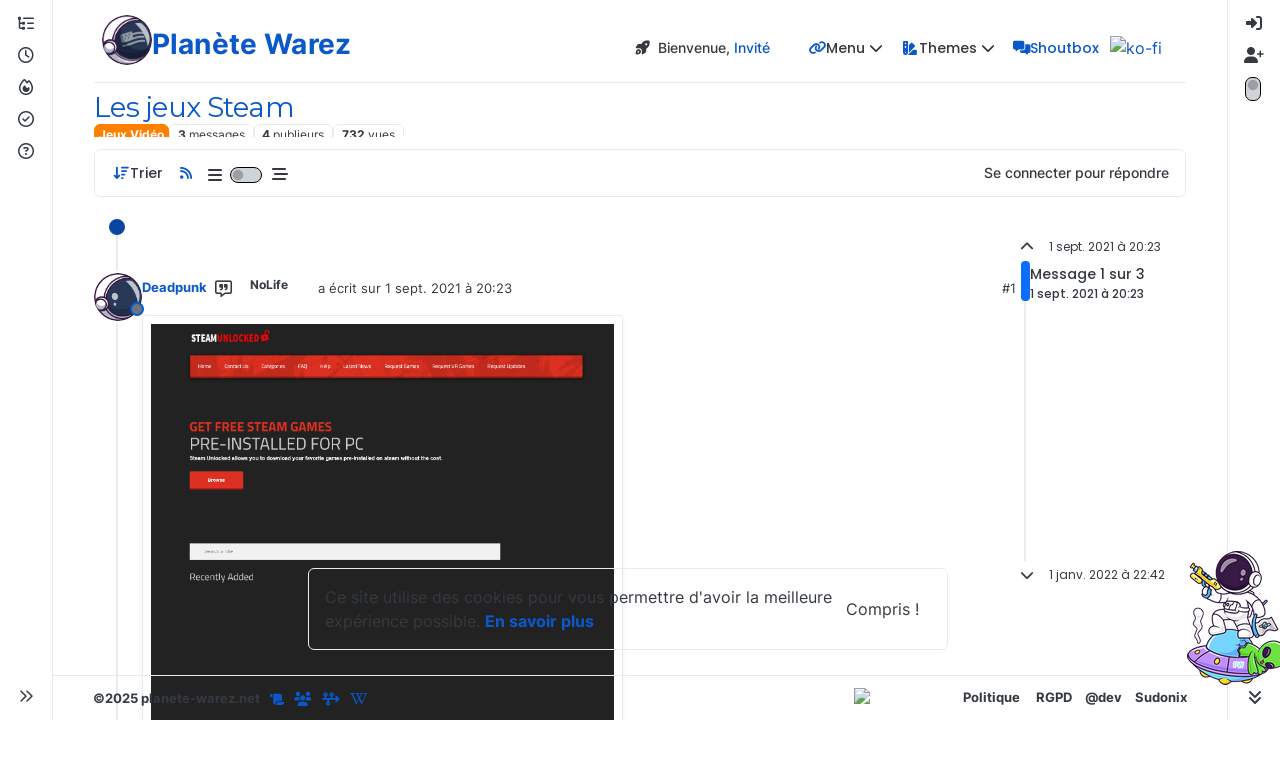

--- FILE ---
content_type: text/html; charset=utf-8
request_url: https://planete-warez.net/topic/677/les-jeux-steam
body_size: 68005
content:
<!DOCTYPE html>
<html lang="fr" data-dir="ltr" style="direction: ltr;">
<head>
	<title>Les jeux Steam | Planète Warez</title>
	<meta name="viewport" content="width&#x3D;device-width, initial-scale&#x3D;1.0" />
	<meta name="content-type" content="text/html; charset=UTF-8" />
	<meta name="apple-mobile-web-app-capable" content="yes" />
	<meta name="mobile-web-app-capable" content="yes" />
	<meta property="og:site_name" content="Planète Warez" />
	<meta name="msapplication-badge" content="frequency=30; polling-uri=https://planete-warez.net/sitemap.xml" />
	<meta name="theme-color" content="#ffffff" />
	<meta name="keywords" content="warez,wareziens,p2p,torrent,download,téléchargement,high-tech,culture,cinema,series,sciences,iptv,forum,discussion,actualite,actu,ddl,partage,peer to peer,windows 11,yggtorrent,informatique,sharewood,generation free,aide,entraide,tuto,montorrent,seedbox,vps,le bar des wareziens,tivimate,epg,firestick tv,xthor,ebook,windows,linux,x-thor,ygg,extreme download,tirexo,t411,wawamania,rarbg,uptobox,batgirl,vpn" />
	<meta name="msapplication-square150x150logo" content="/assets/uploads/system/site-logo.png" />
	<meta name="title" content="Les jeux Steam" />
	<meta property="og:title" content="Les jeux Steam" />
	<meta property="og:type" content="article" />
	<meta property="article:published_time" content="2021-09-01T20:23:21.245Z" />
	<meta property="article:modified_time" content="2022-01-01T22:42:12.605Z" />
	<meta property="article:section" content="Jeux Vidéo" />
	<meta name="description" content="Sur ce site, on peut récupérer des jeux Steam, soit en DDL soit en torrent. Plusieurs centaines de jeux dispos" />
	<meta property="og:description" content="Sur ce site, on peut récupérer des jeux Steam, soit en DDL soit en torrent. Plusieurs centaines de jeux dispos" />
	<meta property="og:image" content="https://planete-warez.net&#x2F;assets&#x2F;uploads&#x2F;category&#x2F;jeux-vidéo.png" />
	<meta property="og:image:url" content="https://planete-warez.net&#x2F;assets&#x2F;uploads&#x2F;category&#x2F;jeux-vidéo.png" />
	<meta property="og:image" content="https://planete-warez.net/assets/uploads/system/avatar-default.png" />
	<meta property="og:image:url" content="https://planete-warez.net/assets/uploads/system/avatar-default.png" />
	<meta property="og:image" content="https://planete-warez.net/assets/uploads/system/og-image.png" />
	<meta property="og:image:url" content="https://planete-warez.net/assets/uploads/system/og-image.png" />
	<meta property="og:image:width" content="1510" />
	<meta property="og:image:height" content="939" />
	<meta property="og:url" content="https://planete-warez.net/topic/677/les-jeux-steam" />
	
	<link rel="stylesheet" type="text/css" href="/assets/client.css?v=pl1v0b8fp70" />
	<link rel="icon" type="image/x-icon" href="/assets/uploads/system/favicon.ico?v&#x3D;pl1v0b8fp70" />
	<link rel="manifest" href="/manifest.webmanifest" crossorigin="use-credentials" />
	<link rel="search" type="application/opensearchdescription+xml" title="Planète Warez" href="/osd.xml" />
	<link rel="apple-touch-icon" href="/assets/images/touch/512.png" />
	<link rel="icon" sizes="36x36" href="/assets/images/touch/36.png" />
	<link rel="icon" sizes="48x48" href="/assets/images/touch/48.png" />
	<link rel="icon" sizes="72x72" href="/assets/images/touch/72.png" />
	<link rel="icon" sizes="96x96" href="/assets/images/touch/96.png" />
	<link rel="icon" sizes="144x144" href="/assets/images/touch/144.png" />
	<link rel="icon" sizes="192x192" href="/assets/images/touch/192.png" />
	<link rel="icon" sizes="512x512" href="/assets/images/touch/512.png" />
	<link rel="prefetch" href="/assets/src/modules/composer.js?v&#x3D;pl1v0b8fp70" />
	<link rel="prefetch" href="/assets/src/modules/composer/uploads.js?v&#x3D;pl1v0b8fp70" />
	<link rel="prefetch" href="/assets/src/modules/composer/drafts.js?v&#x3D;pl1v0b8fp70" />
	<link rel="prefetch" href="/assets/src/modules/composer/tags.js?v&#x3D;pl1v0b8fp70" />
	<link rel="prefetch" href="/assets/src/modules/composer/categoryList.js?v&#x3D;pl1v0b8fp70" />
	<link rel="prefetch" href="/assets/src/modules/composer/resize.js?v&#x3D;pl1v0b8fp70" />
	<link rel="prefetch" href="/assets/src/modules/composer/autocomplete.js?v&#x3D;pl1v0b8fp70" />
	<link rel="prefetch" href="/assets/templates/composer.tpl?v&#x3D;pl1v0b8fp70" />
	<link rel="prefetch" href="/assets/language/fr/topic.json?v&#x3D;pl1v0b8fp70" />
	<link rel="prefetch" href="/assets/language/fr/modules.json?v&#x3D;pl1v0b8fp70" />
	<link rel="prefetch" href="/assets/language/fr/tags.json?v&#x3D;pl1v0b8fp70" />
	<link rel="prefetch stylesheet" href="/assets/plugins/nodebb-plugin-markdown/styles/atom-one-light.css" />
	<link rel="prefetch" href="/assets/language/fr/markdown.json?v&#x3D;pl1v0b8fp70" />
	<link rel="stylesheet" href="https://planete-warez.net/assets/plugins/nodebb-plugin-emoji/emoji/styles.css?v&#x3D;pl1v0b8fp70" />
	<link rel="canonical" href="https://planete-warez.net/topic/677/les-jeux-steam" />
	<link rel="alternate" type="application/rss+xml" href="/topic/677.rss" />
	<link rel="up" href="https://planete-warez.net/category/33/jeux-vidéo" />
	<link rel="author" href="https://planete-warez.net/user/deadpunk" />
	

	<script>
		var config = JSON.parse('{"relative_path":"","upload_url":"/assets/uploads","asset_base_url":"/assets","assetBaseUrl":"/assets","siteTitle":"Plan\xE8te Warez","browserTitle":"Plan\xE8te Warez","titleLayout":"&#123;pageTitle&#125; | &#123;browserTitle&#125;","showSiteTitle":true,"maintenanceMode":false,"postQueue":0,"minimumTitleLength":2,"maximumTitleLength":255,"minimumPostLength":2,"maximumPostLength":50000,"minimumTagsPerTopic":0,"maximumTagsPerTopic":5,"minimumTagLength":1,"maximumTagLength":25,"undoTimeout":10000,"useOutgoingLinksPage":false,"allowGuestHandles":false,"allowTopicsThumbnail":true,"usePagination":false,"disableChat":false,"disableChatMessageEditing":false,"maximumChatMessageLength":10000,"socketioTransports":["polling","websocket"],"socketioOrigins":"https://planete-warez.net:*","websocketAddress":"","maxReconnectionAttempts":10,"reconnectionDelay":1500,"topicsPerPage":20,"postsPerPage":50,"maximumFileSize":4000,"theme:id":"nodebb-theme-harmony","theme:src":"","defaultLang":"fr","userLang":"fr","loggedIn":false,"uid":-1,"cache-buster":"v=pl1v0b8fp70","topicPostSort":"oldest_to_newest","categoryTopicSort":"newest_to_oldest","csrf_token":false,"searchEnabled":true,"searchDefaultInQuick":"titlesposts","bootswatchSkin":"","composer:showHelpTab":true,"enablePostHistory":true,"timeagoCutoff":30,"timeagoCodes":["af","am","ar","az-short","az","be","bg","bs","ca","cs","cy","da","de-short","de","dv","el","en-short","en","es-short","es","et","eu","fa-short","fa","fi","fr-short","fr","gl","he","hr","hu","hy","id","is","it-short","it","ja","jv","ko","ky","lt","lv","mk","nl","no","pl","pt-br-short","pt-br","pt-short","pt","ro","rs","ru","rw","si","sk","sl","sq","sr","sv","th","tr-short","tr","uk","ur","uz","vi","zh-CN","zh-TW"],"cookies":{"enabled":true,"message":"[[global:cookies.message]]","dismiss":"[[global:cookies.accept]]","link":"[[global:cookies.learn-more]]","link_url":"https:&#x2F;&#x2F;www.cookiesandyou.com"},"thumbs":{"size":512},"iconBackgrounds":["#f44336","#e91e63","#9c27b0","#673ab7","#3f51b5","#2196f3","#009688","#1b5e20","#33691e","#827717","#e65100","#ff5722","#795548","#607d8b"],"emailPrompt":1,"useragent":{"isYaBrowser":false,"isAuthoritative":true,"isMobile":false,"isMobileNative":false,"isTablet":false,"isiPad":false,"isiPod":false,"isiPhone":false,"isiPhoneNative":false,"isAndroid":false,"isAndroidNative":false,"isBlackberry":false,"isOpera":false,"isIE":false,"isEdge":false,"isIECompatibilityMode":false,"isSafari":false,"isFirefox":false,"isWebkit":false,"isChrome":true,"isKonqueror":false,"isOmniWeb":false,"isSeaMonkey":false,"isFlock":false,"isAmaya":false,"isPhantomJS":false,"isEpiphany":false,"isDesktop":true,"isWindows":false,"isLinux":false,"isLinux64":false,"isMac":true,"isChromeOS":false,"isBada":false,"isSamsung":false,"isRaspberry":false,"isBot":false,"isCurl":false,"isAndroidTablet":false,"isWinJs":false,"isKindleFire":false,"isSilk":false,"isCaptive":false,"isSmartTV":false,"isUC":false,"isFacebook":false,"isAlamoFire":false,"isElectron":false,"silkAccelerated":false,"browser":"Chrome","version":"131.0.0.0","os":"OS X","platform":"Apple Mac","geoIp":{},"source":"Mozilla/5.0 (Macintosh; Intel Mac OS X 10_15_7) AppleWebKit/537.36 (KHTML, like Gecko) Chrome/131.0.0.0 Safari/537.36; ClaudeBot/1.0; +claudebot@anthropic.com)","isWechat":false},"fontawesome":{"pro":false,"styles":["solid","brands","regular"],"version":"6.5.1"},"acpLang":"undefined","topicSearchEnabled":false,"disableCustomUserSkins":true,"defaultBootswatchSkin":"","theme":{"enableQuickReply":true,"centerHeaderElements":false,"mobileTopicTeasers":false,"stickyToolbar":true,"autohideBottombar":true,"openSidebars":false,"chatModals":false},"openDraftsOnPageLoad":false,"composer-default":{},"markdown":{"highlight":1,"highlightLinesLanguageList":"[\\"css\\",\\"java\\",\\"json\\",\\"sql\\"]","hljsLanguages":["common"],"theme":"atom-one-light.css","defaultHighlightLanguage":"","externalMark":false},"emojiCustomFirst":true,"spam-be-gone":{"hCaptcha":{"key":"d3c67de8-4a85-4098-915f-704a7231202f"}},"recentCards":{"enableCarousel":1,"enableCarouselPagination":0,"minSlides":1,"maxSlides":4},"maximumReactions":5,"maximumReactionsPerMessage":4,"enablePostReactions":true,"enableMessageReactions":true,"question-and-answer":{"defaultCid_1":"off","defaultCid_10":"off","defaultCid_11":"off","defaultCid_12":"off","defaultCid_13":"off","defaultCid_14":"off","defaultCid_15":"off","defaultCid_16":"off","defaultCid_17":"off","defaultCid_18":"on","defaultCid_19":"off","defaultCid_2":"off","defaultCid_20":"off","defaultCid_21":"off","defaultCid_22":"off","defaultCid_23":"off","defaultCid_24":"off","defaultCid_25":"off","defaultCid_26":"off","defaultCid_27":"on","defaultCid_3":"off","defaultCid_4":"off","defaultCid_5":"off","defaultCid_6":"off","defaultCid_7":"off","defaultCid_8":"off","defaultCid_9":"off","forceQuestions":"off","defaultCid_28":"off","defaultCid_29":"off","defaultCid_30":"off","defaultCid_31":"off","defaultCid_32":"off","defaultCid_33":"off","defaultCid_34":"off","defaultCid_35":"off","defaultCid_36":"off","defaultCid_37":"on","defaultCid_38":"on","defaultCid_39":"on","defaultCid_40":"on","defaultCid_41":"on","defaultCid_42":"off","defaultCid_43":"off","defaultCid_44":"off","defaultCid_45":"off"},"beep":{"censorWholeWord":true}}');
		var app = {
			user: JSON.parse('{"uid":0,"username":"Invité","displayname":"Invité","userslug":"","fullname":"Invité","email":"","icon:text":"?","icon:bgColor":"#aaa","groupTitle":"","groupTitleArray":[],"status":"offline","reputation":0,"email:confirmed":false,"unreadData":{"":{},"new":{},"watched":{},"unreplied":{}},"isAdmin":false,"isGlobalMod":false,"isMod":false,"privileges":{"chat":false,"chat:privileged":false,"upload:post:image":false,"upload:post:file":false,"signature":false,"invite":false,"group:create":false,"search:content":false,"search:users":false,"search:tags":false,"view:users":true,"view:tags":true,"view:groups":true,"local:login":false,"ban":false,"mute":false,"view:users:info":false},"blocks":[],"timeagoCode":"fr","offline":true,"lastRoomId":null,"isEmailConfirmSent":false}')
		};

		document.documentElement.style.setProperty('--panel-offset', `${localStorage.getItem('panelOffset') || 0}px`);
	</script>

	
	<!DOCTYPE html>
<!--VIOLENCE: flashing notifications -->
<!-- <style>@keyframes pulsate{0%{opacity:0}100%{opacity:1}}.unread-count:after{animation:pulsate 5s infinite;height:16px;min-height:16px;}</style> -->

<!-- Font Awesome 6 Pro -->
<!-- <link href="/assets/customfonts/fontawesome6_pro/css/all.css" rel="stylesheet"> -->
<!-- load all Font Awesome styles -->

<!-- <link href="/assets/customfonts/FontAwesome-Pro-6.3/css/all.css" rel="stylesheet" /> -->
<link href="/assets/customfonts/FontAwesome.Pro.6.4.0/css/all.css" rel="stylesheet" />

<!-- Fancybox -->
<script src="https://cdn.jsdelivr.net/npm/@fancyapps/ui@5.0/dist/fancybox/fancybox.umd.js"></script>
<link rel="stylesheet" href="https://cdn.jsdelivr.net/npm/@fancyapps/ui@5.0/dist/fancybox/fancybox.css"/>

<!-- Progress bar Style 2 -->
<!-- This is required for the progress bar on page load -->
<a id="pageUp" class=""><i class="fas fa-chevron-up"></i></a>
<div id="readingposition" class="reading-meter">
    <div class="reading-meter-background rounded-1 border border-gray-300 ready">
    <div class="reading-meter-progress-bar rounded-1" id="progress-bar">
        </div>
  </div>  
  </div>

<!-- Glitch effect on reload page (TEST) -->
<!-- <script src="https://code.jquery.com/jquery-3.6.0.min.js"></script>-->

<!-- NO ZOOM for Smartphones -->
<meta name="viewport" content="width=device-width, user-scalable=no">
	
	
	<style>@charset "UTF-8";
/*----------------------------------------------------------------------------*/
/*----------------               IMPORT FONTS                -----------------*/
/*----------------------------------------------------------------------------*/
/*@import url('https://fonts.googleapis.com/css?family=Syncopate&display=swap');*/
/*@import url('https://fonts.googleapis.com/css?family=Press Start 2P&display=swap');*/
@import url("https://fonts.googleapis.com/css?family=Poppins&display=swap");
@import url("https://fonts.googleapis.com/css?family=Source Code Pro&display=swap");
@import url("https://fonts.googleapis.com/css?family=Montserrat&display=swap");
@import url("https://fonts.googleapis.com/css?family=Quicksand&display=swap");
@import url("https://fonts.googleapis.com/css?family=Mountains of Christmas&display=swap");
@font-face {
  font-family: "Exodar";
  font-style: normal;
  font-weight: 400;
  src: url("/assets/customfonts/Exodar.eot");
  src: local(""), url("/assets/customfonts/exodar/Exodar.eot?#iefix") format("embedded-opentype"), url("/assets/customfonts/exodar/Exodar.woff2") format("woff2"), url("/assets/customfonts/exodar/Exodar.woff") format("woff"), url("/assets/customfonts/exodar/Exodar.ttf") format("truetype"), url("/assets/customfonts/exodar/Exodar.svg#Exodar") format("svg");
}
/*----------------------------------------------------------------------------*/
/*--------------------------      Animation CSS      -------------------------*/
/*----------------------------------------------------------------------------*/
/* Animation rotate logo - Effet de rotation sur le logo */
@keyframes rotate180 {
  from {
    transform: rotate(0deg);
  }
  to {
    transform: rotate(180deg);
  }
}
@keyframes rotate0 {
  from {
    transform: rotate(180deg);
  }
  to {
    transform: rotate(0deg);
  }
}
@keyframes rotate {
  to {
    transform: rotate(360deg);
  }
}
/* Effet Blink sur le titre du site */
@keyframes text-blink {
  0%, 20%, 22%, 25%, 28%, 55%, 80%, 100% {
    text-shadow: 0 0 0px var(--site-title-blink), 0 0 1px var(--site-title-blink), 0 0 1px var(--site-title-blink), 0 0 1px var(--site-title-blink);
    opacity: 1;
    color: var(--site-title-blink);
  }
  21%, 24%, 56% {
    opacity: 0.2;
    text-shadow: none;
  }
}
/* Animation indication unread left Sidebar & logo pulse animate effect */
@keyframes animate {
  0% {
    box-shadow: var(--bs-unread-animation-0);
  }
  100% {
    box-shadow: var(--bs-unread-animation-100);
  }
}
/* post count unread topics/recents page */
@keyframes animate-inverted {
  0% {
    box-shadow: var(--bs-unread-animation-2-0);
  }
  100% {
    box-shadow: var(--bs-unread-animation-2-100);
  }
}
/* Themes effect swatch applet */
@-webkit-keyframes swatch {
  from {
    -webkit-transform: rotate(0deg);
  }
  to {
    -webkit-transform: rotate(360deg);
  }
}
@-moz-keyframes swatch {
  from {
    -moz-transform: rotate(0deg);
  }
  to {
    -moz-transform: rotate(360deg);
  }
}
@keyframes swatch {
  from {
    transform: rotate(0deg);
  }
  to {
    transform: rotate(360deg);
  }
}
/*
@keyframes pulsate1 {
  0% {
    opacity: 0;
    transform: scale(0.6, 0.6);
  }
  50% {
    opacity: 1;
  }
  100% {
    opacity: 0;
    transform: scale(1, 1);
  }
}

@keyframes pulse {
  from {
    transform: scale(1);
  }
  50% {
    transform: scale(0.85);
  }
  to {
    transform: scale(1);
  }
}

@keyframes pulse-animation {
  0% {
    box-shadow: 0 0 0 0px rgba(191, 97, 106, 0.8);
  }
  100% {
    box-shadow: 0 0 0 2px rgba(191, 97, 106, 0.6);
  }
}

*/
/* Test Avatar profile effect */
@keyframes pulsate {
  0% {
    opacity: 0;
    transform: scale(0.6, 0.6);
  }
  50% {
    opacity: 1;
  }
  100% {
    opacity: 0;
    transform: scale(1, 1);
  }
}
/*----------------------------------------------------------------------------*/
/*--------------                  Scroll SideBar            ------------------*/
/*----------------------------------------------------------------------------*/
::-webkit-scrollbar {
  width: 10px;
  height: 10px;
}

::-webkit-scrollbar-button {
  display: none;
}

/* scroll bar indicator */
::-webkit-scrollbar-thumb {
  background-color: var(--bs-scrollbar-thumb);
}

/* scroll bar Background  */
::-webkit-scrollbar-track {
  background-color: var(--bs-scrollbar-bg);
}

/*----------------------------------------------------------------------------*/
/*--------------       Custom Footer / Welcome Message       -----------------*/
/*----------------------------------------------------------------------------*/
/*Smartphones*/
/* On désactive le custom footer */
@media all and (max-width: 1023px) {
  div#console-root {
    display: none;
  }
}
/* No floatcenter before 1600px */
@media all and (max-width: 1600px) {
  #floatcenter {
    display: none !important;
  }
}
/* floatright margin before 1600px */
@media all and (max-width: 1600px) {
  #floatright {
    margin-top: 10px !important;
  }
}
/* On désactive le Welcome Message */
@media all and (max-width: 1023px) {
  .getUsername {
    display: none !important;
  }
}
/* Desktop */
/* Bouton Collapse/extend  !! With Html Widget & Javascript !! */
div#console-nav-tab {
  position: fixed;
  bottom: 1px;
  z-index: 2500 !important;
  height: 29px;
  right: 0px;
  /*background: var(--footer-color-bg) !important;*/
  background: rgba(248, 249, 250, 0) !important;
  padding-right: 10px;
  color: var(--footer-color);
  margin: 0.5rem !important;
}

div#console-nav-tab i {
  font-size: 16px;
  margin-left: 10px;
  line-height: 1.9 !important;
  transition: all 0.3s linear;
}

i.fa-solid.fa-angles-left {
  transform: rotate(90deg);
}

/* scrollbar navigation */
.toBottom {
  bottom: 0px !important;
  right: -10px !important;
}

/* scrollbar navigation */
.toAbove {
  bottom: -5px !important;
  right: 330px !important;
}

/* custom footer */
#console-nav-footer {
  position: fixed;
  bottom: 0;
  height: 45px;
  left: 53px;
  right: 53px;
  z-index: 800;
  background: var(--footer-color-bg) !important;
  border-top: var(--bs-border-width) var(--bs-border-style) var(--bs-border-color) !important;
}

a.feedback-menu-left,
a.feedback-menu-right {
  color: var(--footer-color);
  font-weight: 600;
  margin-right: 10px;
  text-decoration: none;
}

/* Left block */
#floatleft {
  float: left;
  font-size: 80%;
  font-weight: 600;
  display: flex;
  margin-top: 0.8rem;
  margin-left: 40px;
  color: var(--footer-color);
}

.margin-left {
  margin-left: 10px;
  font-weight: 400;
}

/* Left Icons */
.socialicons {
  display: inline-flex;
  margin-top: 1px;
}

.donation {
  display: inline-flex;
  margin-left: 2px;
  margin-top: 2px;
}

a.far.fa-file-alt, a.fas.fa-users, a.fab.fa-wikipedia-w, a.fas.fa-bug, a.fas.fa-timeline-arrow {
  color: var(--bs-link-color);
  font-size: 14px;
}

/* Welcome Message Username on Footer*/
/*.getUsername {
  margin-top: 0rem;
  margin-left: 5px;
  /*margin-right: 10px;*/
/* } */
/* Welcome Message Username on Header */
.getUsername {
  margin-top: 0.3rem;
  margin-left: 2px;
  margin-right: 30px;
  font-size: 0.875rem;
  line-height: 1.4rem;
  font-weight: 500;
}

div#busername {
  display: inline;
}

/* Welcome Message Icon */
i#thisicon {
  font-family: "Font Awesome 6 pro";
  font-style: normal;
  margin-right: 8px;
  font-weight: 900;
  margin-top: 0.1rem;
}

/* Welcome Message */
/*.getUsername {
  padding-left: 20px;
  padding-right: 20px;
} */
/*#floatcentre {
  display: none;
}*/
/* Center block */
#floatcenter {
  position: relative;
  top: 8px;
  font-size: 80%;
  line-height: 2.3;
  font-weight: 600;
  color: var(--footer-color);
  margin: 0 auto;
  text-align: center !important;
  max-width: 50%;
}

/* Right block */
#floatright {
  float: right;
  font-size: 80%;
  margin-top: -17px; /* With floatcenter */
  /*margin-top: 13px; /* Without floatcenter */
  margin-right: 40px;
  line-height: 1.8 !important;
  display: flex;
}

/* Right block Text */
#floatright a {
  color: var(--footer-color);
  font-weight: 600;
  margin-left: 10px;
}

/* On supprime les bordures d'affichage d'image pour le footer en relation avec la plage horaire du Welcome Message : conflit avec .img-fluid !! */
img#thislogo.img-fluid {
  padding: 0px;
  margin: 0px 0;
  border: 0px solid var(--bs-border-color);
}

/*----------------------------------------------------------------------------*/
/*--------------  Reading Meter Bar v3 (With Custom Footer)  -----------------*/
/*----------------------------------------------------------------------------*/
/* Style 1 */
/*.reading-meter {
  bottom: 0px;
  position: fixed;
  right: 0;
  width: 8%;
  z-index: 2500;
}

div#readingposition {
  background-color: var(--bs-body-navbar) !important;
  color: var(--bs-body-color) !important;
  height: 50px;
  padding-left: 8px;
  padding-right: 8px;
  padding-top: 8px;
  z-index: 1000;
}

.reading-meter-progress {
  border-radius: 0.375rem;
  border: 1px solid var(--bs-border-color);
  width: 100%;
}

.reading-meter-background {
  background: var(--bs-body-bg);
  border: var(--bs-border-width) var(--bs-border-style);
  border-radius: var(--bs-border-radius-sm)!important;
}

.reading-meter-progress-bar {
  background: var(--reading-meter-progress-bar-bg);
  height: 28px;
  width: 0%;
}

input#percentage {
  background: transparent;
  border: none;
  color: var(--primary-color);
  font-weight: 600;
  height: 28px;
  left: 50%;
  position: absolute;
  text-align: center;
  top: 47%;
  transform: translate(-50%, -50%);
  z-index: 5;
}

.pageUp {
  font-size: 1.25rem !important;
  left: 1rem;
  line-height: 1.5;
  position: absolute;
  z-index: 10;
}

.pageDown {
  font-size: 1.25rem !important;
  line-height: 1.5;
  position: absolute;
  right: 1rem;
  z-index: 10;
}

.pageUp i,
.pageDown i {
  color: var(--primary-color);
}

.reading-meter {
  visibility: hidden;
}

.reading-meter.show {
  visibility: visible;
}

@media (max-width: 767px) {

  .reading-meter {
    width: 100%;
  }
  .toAbove {
    right: 0 !important;
}
}

@media (min-width: 1200px) {

  div#readingposition {
    background: none !important;
    bottom: -3px !important;
    height: inherit;
    margin-bottom: 10px;
    padding-top: inherit;
    right: 60px;
  }
  input#percentage {
    top: 50%;
  }
  .toAbove {
    bottom: 0px !important;
    right: 330px !important;
  }
}

*/
/* Style 2 */
#pageUp {
  display: inline-block;
  /*background: var(--bs-scroll-to-top-bg) !important;*/
  background: var(--bs-body-navbar) !important;
  width: 50px;
  height: 50px;
  text-align: center;
  border-radius: 0.375rem;
  position: fixed;
  bottom: 70px;
  right: 80px;
  right: 120px; /* For Astronaut right footer */
  transition: background-color 0.3s, opacity 0.5s, visibility 0.5s;
  opacity: 0;
  visibility: hidden;
  border: 1px solid var(--bs-border-color);
}

#pageUp.show {
  opacity: 1;
  visibility: visible;
  /*z-index: 10000;*/
  z-index: 1000;
  z-index: 1055; /* For Astronaut right footer */
  /*color: var(--bs-body-navbar-color) !important;*/
  color: var(--bs-body-color) !important;
}

a#pageUp.show:hover {
  /* background: var(--bs-body-navbar) !important; */
  background: var(--bs-scroll-to-top-bg) !important;
  border: 1px solid var(--bs-border-color);
  /* border: 1px solid var(--reading-meter-progress-bar-bg); */
  color: var(--bs-link-color) !important;
}

a#pageUp i {
  position: absolute;
  top: 32%;
  left: 35%;
}

.reading-meter {
  position: fixed;
  width: 100%;
  top: 0;
  left: 0;
  right: 0;
  /*height: 2px !important;*/
  height: 3px;
}

.reading-meter {
  visibility: hidden;
}

.reading-meter.show {
  visibility: visible;
}

div#readingposition {
  background-color: var(--bs-body-navbar);
  color: var(--bs-body-color);
  /*height: 2px;*/
  height: 3px;
  z-index: 1000;
}

.reading-meter-progress {
  border: 1px solid var(--bs-border-color);
  width: 100%;
}

.reading-meter-background {
  background: var(--bs-body-bg);
}

.reading-meter-progress-bar {
  /* background: var(--bs-progress-bg-bar);*/
  background: var(--bs-reading-meter-progress-bar-style2-bg);
  background: var(--bs-logo-bg);
  /*height: 2px;*/
  height: 4px;
}

input#percentage {
  display: none;
}

@media (max-width: 767px) {
  #pageUp {
    bottom: 86px;
    right: 20px;
  }
}
.reading-meter-background.rounded-1.border.border-gray-300.ready {
  border-color: transparent !important;
}

/*----------------------------------------------------------------------------*/
/*----------------    Brand Menu - Logo - Title - Swatch     -----------------*/
/*----------------------------------------------------------------------------*/
/* ----- Logo ---- */
/* Logo Desktop */
[component="brand/logo"] {
  max-height: 100px;
  width: auto;
  height: 50px;
  margin-top: -1px;
}

/* Logo Smartphone */
@media (max-width: 768px) {
  [component="brand/logo"] {
    max-height: 100px;
    width: auto;
    height: 45px;
    margin-top: -1px;
    margin-left: 10px;
  }
}
/* Logo Halloween 2023*/
/*
[component="brand/logo"] {
  max-height: 100px;
  width: auto;
  height: 100px;
  margin-top: -1px;
}
*/
/* Logo Noel 2025*/
/*
[component="brand/logo"] {
  max-height: 100px;
  width: auto;
  height: 55px;
  margin-top: -1px;
} 
*/
/* Logo fonts */
a.text-truncate.align-self-stretch.align-items-center.d-flex h1 {
  font-family: var(--bs-font-brand-logo) !important;
  font-size: 28px !important;
  font-weight: 600 !important;
  /*color: var(--bs-body-color-primary) !important;*/
  color: var(--bs-node-transparent) !important;
  -webkit-background-clip: text !important;
  background: var(--bs-logo-bg);
  line-height: 30px;
  /* With Description Site */
  top: 3.5px;
  letter-spacing: 0.01rem;
  position: relative;
  /*-webkit-text-stroke: 1px transparent;*/
}

/* Logo fonts Noel 2023*/
/*
a.text-truncate.align-self-stretch.align-items-center.d-flex h1 {
  font-family: Mountains of Christmas !important;
  font-size: 38px !important;
  font-weight: 600 !important;
  color: var(--bs-body-color-primary) !important;
  line-height: 20px;
  /* With Description Site */
/*top: 5px;
  letter-spacing: 0.01rem;
  position: relative;
}
*/
/* Logo hover */
[component="brand/wrapper"]:hover {
  background-color: var(--bs-font-brand-logo-hover-bg) !important;
}

[component="brand/wrapper"] {
  margin-top: -15px !important;
}

/* Animation rotate logo */
/*[component="brand/logo"] {
    animation-name: rotate180, rotate0;
    animation-duration: 1000ms;
    animation-delay: 0s, 1000ms;
    animation-iteration-count: 1;
    animation-timing-function: linear;
    transition: transform 1000ms ease-in-out;
} */
/* Animation rotate logo hover */
/*[component="brand/logo"]:hover {
    transform: rotate(180deg);
    transition: transform 1000ms ease-in-out;
} */
/* Animation pulse logo */
[component="brand/logo"] {
  animation: animate;
  animation-duration: 1.6s;
  animation-iteration-count: 4;
  animation-delay: 1s;
  border-radius: 50%;
}

/* Animation pulse logo hover */
[component="brand/logo"]:hover {
  animation: animate 1.6s infinite;
  border-radius: 50%;
}

/* Bug Fix for Brand Menu Header - Logo font size */
@media (max-width: 768px) {
  a.text-truncate.align-self-stretch.align-items-center.d-flex h1 {
    font-size: 22px !important;
  }
  .fs-6.fw-bold.text-body.mb-0:after {
    font-size: 11px !important;
  }
  /* Logo Halloween 2023 - BUGFIX !!!!*/
  /*[component="brand/logo"] {
      margin-left: -10px;
      margin-right: -2px;
      margin-top: 5px;
      height: 70px;
  }
  */
}
/* Ajout d'une description */
/*
.fs-6.fw-bold.text-body.mb-0:after {
    content: "Make the Spirit of EHPAD alive"; 
    content: "WarezienS it's alive, alive !"; 
    content: "Back to work, Don’t give up!"; 
    content: "Back to work !";
    content: "Actualités Warez & underground"; 
    content: "Trick or treat !";
    content: "Is good for You !";
    content: "Ho Ho Ho !"; 
    content: "Bonne année 2024 !"; 
    content: "Actualités Warez & underground"; 
    font-family: "Poppins";
    text-transform: capitalize;
    font-size: 13px;
    display: block;
    font-weight: 500;
    color: var(--bs-link-color);
    padding-top: 5px;
}
*/
/* Ajout d'une description Noel 2023 */
/*
.fs-6.fw-bold.text-body.mb-0:after {
    content: "Make the Spirit of EHPAD alive"; 
    content: "WarezienS it's alive, alive !"; 
    content: "Back to work, Don’t give up!"; 
    content: "Back to work !";
    content: "Actualités Warez & underground"; 
    content: "Trick or treat !";
    content: "Is good for You !";
    content: "Reindeer wanking soon !";
    content: "Joyeux Noël à tous !";
    content: "Bon réveillon à tous !";
    content: "Ho Ho Ho !";
    content: "Reindeer wanking soon !";
    content: "Merry Christmas !";
    /* font-family: "Poppins";*/
/*font-family: "Mountains of Christmas";
    text-transform: capitalize;
    font-size: 18px;
    display: block;
    font-weight: 600;
    color: var(--bs-link-color);
    margin-top: 10px;
    margin-left: 30px;
}
*/
/* Blink Effect */
.fs-6.fw-bold.text-body.mb-0:after {
  animation: 0.5s text-blink 1.5s infinite alternate;
  animation-iteration-count: 5;
  animation-duration: 1000ms;
}

/* font Noel 2023 - BUGFIX !!!!*/
/*
@media (max-width: 768px) {

    .fs-6.fw-bold.text-body.mb-0:after {
        margin-top: 8px;
        margin-left: 20px;
        font-size: 17px;
    }

    /* Logo fonts Noel 2023*/
/*    a.text-truncate.align-self-stretch.align-items-center.d-flex h1 {

        font-size: 33px !important;
        font-weight: 600 !important;
        line-height: 20px;
        /* With Description Site */
/*top: 5px;
        letter-spacing: 0.01rem;
        position: relative;
    }
}
*/
/* ----- Brand ---- */
/* Pas de bordure */
.brand-container .border-bottom.pb-3 {
  /* border: none !important;*/
  margin-bottom: 8px !important;
}

/* Espacement */
/*.container.px-md-4.brand-container {
  margin-bottom: -20px;
} */
.container.px-md-4.brand-container {
  /*margin-bottom: -15px;*/
  margin-bottom: -25px;
}

/* Espacement entre le titre du site et la bordure */
.container.px-md-4.brand-container .pb-3 {
  padding-bottom: 0px !important;
  padding-bottom: 4px !important;
  margin-bottom: 30px;
}

.pb-3 {
  padding-bottom: 0.2rem !important;
}

/* !!! Voir aussi sticky-tools pour l'espacement entre la barre d'outils et la bordure !!! */
/* ----- Brand Menu ---- */
/* Brand menu widget fills the whole available space. If you are using this widget area 
to display right icons and still want them to be aligned to the right  just add this : */
[data-widget-area=brand-header] {
  justify-content: end;
  display: flex;
}

/* Menu "Liens" (Brand Menu header & Left Sidebar) */
/* Dropdown */
ul#linkmenu {
  padding-left: 5px;
  padding-right: 5px;
  padding-bottom: 5px;
}

/* icon & text align vertically */
i.linkmenu {
  max-width: 25px;
  width: 25px;
  margin-right: 10px;
  text-align: center;
  vertical-align: middle;
}

/* icon color on active page after selection */
a.active i.linkmenu {
  color: var(--linkmenu-sidebar-brand) !important;
}

/* ----- Swatch Applet ---- */
/* Swatch Menu 1  */
ul#theme {
  padding-left: 5px;
  padding-right: 5px;
}

/* Swatch Menu 2 (With categories light, Dim & Dark) */
/* Desktop */
.dropdown-menu.columns-3 {
  min-width: 600px;
}

#theme li {
  list-style: none;
}

b.caret::after {
  color: var(--bs-caret-brand-menu) !important;
}

i.theme-icon {
  float: right;
  font-size: 1.2em;
  color: var(--bs-dropdown-link-color);
}

.theme-row-header {
  display: block;
  width: 100%;
  padding: var(--bs-dropdown-item-padding-y) var(--bs-dropdown-item-padding-x);
  clear: both;
  font-weight: 500;
  color: var(--bs-link-color);
  text-align: inherit;
  white-space: nowrap;
  background-color: transparent;
  border: 0;
}

/* Smartphone */
@media (max-width: 767px) {
  /* Display Icon */
  .dropdown-menu.multi-column {
    min-width: 240px !important;
    overflow-x: hidden;
  }
  /* Categories Space */
  h6.theme-row-header {
    padding-top: 20px !important;
  }
  .bottom-sheet .dropdown-menu {
    border-top: 1px solid var(--bs-border-color);
    box-shadow: 0 2px 6px rgba(var(--bs-primary-rgb));
  }
}
/* Effect after select a theme */
:hover {
  transition: background-color 0.3s linear;
}

/* Swatch themes */
.swatch-default {
  width: 18px;
  height: 18px;
  background: linear-gradient(-45deg, #18bc9c 50%, white 50%, #FFFFFF 50%);
  border-radius: 50%;
  float: right;
  border: 1px solid #18bc9c;
  margin-top: 4px;
}

.swatch-default:hover {
  -webkit-transition-property: -webkit-transform;
  -webkit-transition-duration: 1.2s;
  -webkit-animation-name: swatch;
  -webkit-animation-iteration-count: infinite;
  -webkit-animation-timing-function: linear;
  -moz-transition-property: -moz-transform;
  -moz-animation-name: swatch;
  -moz-animation-duration: 1.2s;
  -moz-animation-iteration-count: infinite;
  -moz-animation-timing-function: linear;
  transition-property: transform;
  animation-name: swatch;
  animation-duration: 1.2s;
  animation-iteration-count: infinite;
  animation-timing-function: linear;
}

.swatch-flatdark {
  width: 18px;
  height: 18px;
  background: linear-gradient(-45deg, #18bc9c 50%, white 50%, #000000 50%);
  border-radius: 50%;
  float: right;
  border: 1px solid #18bc9c;
  margin-top: 4px;
}

.swatch-flatdark:hover {
  -webkit-transition-property: -webkit-transform;
  -webkit-transition-duration: 1.2s;
  -webkit-animation-name: swatch;
  -webkit-animation-iteration-count: infinite;
  -webkit-animation-timing-function: linear;
  -moz-transition-property: -moz-transform;
  -moz-animation-name: swatch;
  -moz-animation-duration: 1.2s;
  -moz-animation-iteration-count: infinite;
  -moz-animation-timing-function: linear;
  transition-property: transform;
  animation-name: swatch;
  animation-duration: 1.2s;
  animation-iteration-count: infinite;
  animation-timing-function: linear;
}

.swatch-ubuntu {
  width: 18px;
  height: 18px;
  background: linear-gradient(-45deg, #e95420 50%, white 50%, #ffffff 50%);
  border-radius: 50%;
  float: right;
  border: 1px solid #e95420;
  margin-top: 4px;
}

.swatch-ubuntu:hover {
  -webkit-transition-property: -webkit-transform;
  -webkit-transition-duration: 1.2s;
  -webkit-animation-name: swatch;
  -webkit-animation-iteration-count: infinite;
  -webkit-animation-timing-function: linear;
  -moz-transition-property: -moz-transform;
  -moz-animation-name: swatch;
  -moz-animation-duration: 1.2s;
  -moz-animation-iteration-count: infinite;
  -moz-animation-timing-function: linear;
  transition-property: transform;
  animation-name: swatch;
  animation-duration: 1.2s;
  animation-iteration-count: infinite;
  animation-timing-function: linear;
}

.swatch-invaders {
  width: 18px;
  height: 18px;
  background: linear-gradient(-45deg, #8fbcbb 50%, white 50%, #242931 50%);
  border-radius: 50%;
  float: right;
  border: 1px solid #8fbcbb;
  margin-top: 4px;
}

.swatch-invaders:hover {
  -webkit-transition-property: -webkit-transform;
  -webkit-transition-duration: 1.2s;
  -webkit-animation-name: swatch;
  -webkit-animation-iteration-count: infinite;
  -webkit-animation-timing-function: linear;
  -moz-transition-property: -moz-transform;
  -moz-animation-name: swatch;
  -moz-animation-duration: 1.2s;
  -moz-animation-iteration-count: infinite;
  -moz-animation-timing-function: linear;
  transition-property: transform;
  animation-name: swatch;
  animation-duration: 1.2s;
  animation-iteration-count: infinite;
  animation-timing-function: linear;
}

.swatch-millennium {
  width: 18px;
  height: 18px;
  background: linear-gradient(-45deg, #66d3eb 50%, white 50%, #00202b 50%);
  border-radius: 50%;
  float: right;
  border: 1px solid #66d3eb;
  margin-top: 4px;
}

.swatch-millennium:hover {
  -webkit-transition-property: -webkit-transform;
  -webkit-transition-duration: 1.2s;
  -webkit-animation-name: swatch;
  -webkit-animation-iteration-count: infinite;
  -webkit-animation-timing-function: linear;
  -moz-transition-property: -moz-transform;
  -moz-animation-name: swatch;
  -moz-animation-duration: 1.2s;
  -moz-animation-iteration-count: infinite;
  -moz-animation-timing-function: linear;
  transition-property: transform;
  animation-name: swatch;
  animation-duration: 1.2s;
  animation-iteration-count: infinite;
  animation-timing-function: linear;
}

.swatch-metallic {
  width: 18px;
  height: 18px;
  background: linear-gradient(-45deg, #b9babe 50%, white 50%, #3f4044 50%);
  border-radius: 50%;
  float: right;
  border: 1px solid #b9babe;
  margin-top: 4px;
}

.swatch-metallic:hover {
  -webkit-transition-property: -webkit-transform;
  -webkit-transition-duration: 1.2s;
  -webkit-animation-name: swatch;
  -webkit-animation-iteration-count: infinite;
  -webkit-animation-timing-function: linear;
  -moz-transition-property: -moz-transform;
  -moz-animation-name: swatch;
  -moz-animation-duration: 1.2s;
  -moz-animation-iteration-count: infinite;
  -moz-animation-timing-function: linear;
  transition-property: transform;
  animation-name: swatch;
  animation-duration: 1.2s;
  animation-iteration-count: infinite;
  animation-timing-function: linear;
}

.swatch-starfighter {
  width: 18px;
  height: 18px;
  background: linear-gradient(-45deg, #a59f73 50%, white 50%, #181818 50%);
  border-radius: 50%;
  float: right;
  border: 1px solid #a59f73;
  margin-top: 4px;
}

.swatch-starfighter:hover {
  -webkit-transition-property: -webkit-transform;
  -webkit-transition-duration: 1.2s;
  -webkit-animation-name: swatch;
  -webkit-animation-iteration-count: infinite;
  -webkit-animation-timing-function: linear;
  -moz-transition-property: -moz-transform;
  -moz-animation-name: swatch;
  -moz-animation-duration: 1.2s;
  -moz-animation-iteration-count: infinite;
  -moz-animation-timing-function: linear;
  transition-property: transform;
  animation-name: swatch;
  animation-duration: 1.2s;
  animation-iteration-count: infinite;
  animation-timing-function: linear;
}

.swatch-lightsaber {
  width: 18px;
  height: 18px;
  background: linear-gradient(-45deg, #5bdaff 50%, white 50%, #ffffff 50%);
  border-radius: 50%;
  float: right;
  border: 1px solid #5bdaff;
  margin-top: 4px;
}

.swatch-lightsaber:hover {
  -webkit-transition-property: -webkit-transform;
  -webkit-transition-duration: 1.2s;
  -webkit-animation-name: swatch;
  -webkit-animation-iteration-count: infinite;
  -webkit-animation-timing-function: linear;
  -moz-transition-property: -moz-transform;
  -moz-animation-name: swatch;
  -moz-animation-duration: 1.2s;
  -moz-animation-iteration-count: infinite;
  -moz-animation-timing-function: linear;
  transition-property: transform;
  animation-name: swatch;
  animation-duration: 1.2s;
  animation-iteration-count: infinite;
  animation-timing-function: linear;
}

.swatch-r2d2 {
  width: 18px;
  height: 18px;
  background: linear-gradient(-45deg, #5468B1 50%, white 50%, #ffffff 50%);
  border-radius: 50%;
  float: right;
  border: 1px solid #5468B1;
  margin-top: 4px;
}

.swatch-r2d2:hover {
  -webkit-transition-property: -webkit-transform;
  -webkit-transition-duration: 1.2s;
  -webkit-animation-name: swatch;
  -webkit-animation-iteration-count: infinite;
  -webkit-animation-timing-function: linear;
  -moz-transition-property: -moz-transform;
  -moz-animation-name: swatch;
  -moz-animation-duration: 1.2s;
  -moz-animation-iteration-count: infinite;
  -moz-animation-timing-function: linear;
  transition-property: transform;
  animation-name: swatch;
  animation-duration: 1.2s;
  animation-iteration-count: infinite;
  animation-timing-function: linear;
}

.swatch-deathstar {
  width: 18px;
  height: 18px;
  background: linear-gradient(-45deg, #90EE90 50%, white 50%, #000000 50%);
  border-radius: 50%;
  float: right;
  border: 1px solid #90EE90;
  margin-top: 4px;
}

.swatch-deathstar:hover {
  -webkit-transition-property: -webkit-transform;
  -webkit-transition-duration: 1.2s;
  -webkit-animation-name: swatch;
  -webkit-animation-iteration-count: infinite;
  -webkit-animation-timing-function: linear;
  -moz-transition-property: -moz-transform;
  -moz-animation-name: swatch;
  -moz-animation-duration: 1.2s;
  -moz-animation-iteration-count: infinite;
  -moz-animation-timing-function: linear;
  transition-property: transform;
  animation-name: swatch;
  animation-duration: 1.2s;
  animation-iteration-count: infinite;
  animation-timing-function: linear;
}

.swatch-leia {
  width: 18px;
  height: 18px;
  background: linear-gradient(-45deg, #A7B6CD 50%, white 50%, #29303d 50%);
  border-radius: 50%;
  float: right;
  border: 1px solid #A7B6CD;
  margin-top: 4px;
}

.swatch-leia:hover {
  -webkit-transition-property: -webkit-transform;
  -webkit-transition-duration: 1.2s;
  -webkit-animation-name: swatch;
  -webkit-animation-iteration-count: infinite;
  -webkit-animation-timing-function: linear;
  -moz-transition-property: -moz-transform;
  -moz-animation-name: swatch;
  -moz-animation-duration: 1.2s;
  -moz-animation-iteration-count: infinite;
  -moz-animation-timing-function: linear;
  transition-property: transform;
  animation-name: swatch;
  animation-duration: 1.2s;
  animation-iteration-count: infinite;
  animation-timing-function: linear;
}

.swatch-sith {
  width: 18px;
  height: 18px;
  background: linear-gradient(-45deg, #ff0000 50%, white 50%, #000000 50%);
  border-radius: 50%;
  float: right;
  border: 1px solid #ff0000;
  margin-top: 4px;
}

.swatch-sith:hover {
  -webkit-transition-property: -webkit-transform;
  -webkit-transition-duration: 1.2s;
  -webkit-animation-name: swatch;
  -webkit-animation-iteration-count: infinite;
  -webkit-animation-timing-function: linear;
  -moz-transition-property: -moz-transform;
  -moz-animation-name: swatch;
  -moz-animation-duration: 1.2s;
  -moz-animation-iteration-count: infinite;
  -moz-animation-timing-function: linear;
  transition-property: transform;
  animation-name: swatch;
  animation-duration: 1.2s;
  animation-iteration-count: infinite;
  animation-timing-function: linear;
}

.swatch-xwing {
  width: 18px;
  height: 18px;
  background: linear-gradient(-45deg, #53C8F3 50%, white 50%, #000000 50%);
  border-radius: 50%;
  float: right;
  border: 1px solid #53C8F3;
  margin-top: 4px;
}

.swatch-xwing:hover {
  -webkit-transition-property: -webkit-transform;
  -webkit-transition-duration: 1.2s;
  -webkit-animation-name: swatch;
  -webkit-animation-iteration-count: infinite;
  -webkit-animation-timing-function: linear;
  -moz-transition-property: -moz-transform;
  -moz-animation-name: swatch;
  -moz-animation-duration: 1.2s;
  -moz-animation-iteration-count: infinite;
  -moz-animation-timing-function: linear;
  transition-property: transform;
  animation-name: swatch;
  animation-duration: 1.2s;
  animation-iteration-count: infinite;
  animation-timing-function: linear;
}

.swatch-galactic {
  width: 18px;
  height: 18px;
  background: linear-gradient(-45deg, #BF00FF 50%, white 50%, #000000 50%);
  border-radius: 50%;
  float: right;
  border: 1px solid #BF00FF;
  margin-top: 4px;
}

.swatch-galactic:hover {
  -webkit-transition-property: -webkit-transform;
  -webkit-transition-duration: 1.2s;
  -webkit-animation-name: swatch;
  -webkit-animation-iteration-count: infinite;
  -webkit-animation-timing-function: linear;
  -moz-transition-property: -moz-transform;
  -moz-animation-name: swatch;
  -moz-animation-duration: 1.2s;
  -moz-animation-iteration-count: infinite;
  -moz-animation-timing-function: linear;
  transition-property: transform;
  animation-name: swatch;
  animation-duration: 1.2s;
  animation-iteration-count: infinite;
  animation-timing-function: linear;
}

.swatch-padawan {
  width: 18px;
  height: 18px;
  background: linear-gradient(-45deg, #f07f21 50%, white 50%, rgba(219, 213, 197, 0.6) 50%);
  border-radius: 50%;
  float: right;
  border: 1px solid #f07f21;
  margin-top: 4px;
}

.swatch-padawan:hover {
  -webkit-transition-property: -webkit-transform;
  -webkit-transition-duration: 1.2s;
  -webkit-animation-name: swatch;
  -webkit-animation-iteration-count: infinite;
  -webkit-animation-timing-function: linear;
  -moz-transition-property: -moz-transform;
  -moz-animation-name: swatch;
  -moz-animation-duration: 1.2s;
  -moz-animation-iteration-count: infinite;
  -moz-animation-timing-function: linear;
  transition-property: transform;
  animation-name: swatch;
  animation-duration: 1.2s;
  animation-iteration-count: infinite;
  animation-timing-function: linear;
}

/*----------------------------------------------------------------------------*/
/*-------------    Menu Categories left Sidebar (navigation)   ---------------*/
/*----------------------------------------------------------------------------*/
/* Liens "Toutes les catégories" */
i.menucategories {
  max-width: 25px;
  width: 25px;
  margin-right: 6px;
  margin-left: 6px;
  text-align: center;
  vertical-align: middle;
}

/* icon color on active page after selection */
a.active i.menucategories {
  color: var(--linkmenu-sidebar-brand) !important;
}

/* Menu Categories LeftSide : BugFix with lot of categories */
/*.categories-custom-menu{
    min-width: 250px;
    padding-left: 10px;
    font-size: 100%;
    padding-right: 10px;
    max-height: 700px;
    overflow: auto;
} */
/*.categories-custom-menu{
    min-width: 250px;
    font-size: 90%;
    overflow: auto;
    height: calc(100vh - 110px);
}*/
.categories-custom-menu {
  min-width: 250px;
  padding-left: 0px;
  padding-right: 5px;
  font-size: 100%;
  overflow: auto;
  height: calc(100vh - 150px);
  max-height: 965px;
}

li#thecategories {
  min-width: 250px;
  font-size: 90%;
  overflow: auto;
  height: calc(100vh - 110px);
}

span.category-menu {
  display: inline;
  margin-left: 10px;
  margin-right: 10px;
}

ul.tree-branch {
  border-left: 1px solid var(--bs-link-color);
  margin-left: 7px;
}

li.dropdown-item.tree-node {
  margin-right: -35px;
}

li.dropdown-item.tree-node:hover {
  background: none !important;
}

li.tree-node:before {
  border-bottom: 1px solid var(--bs-link-color);
  position: relative;
  top: -0.3em;
  height: 1em;
  width: 22px;
  content: "";
  display: inline-block;
  left: -48px;
}

span.category-menu-tree-node {
  margin-left: -35px;
}

/*----------------------------------------------------------------------------*/
/*--------------               Menu dock Footer              -----------------*/
/*----------------------------------------------------------------------------*/
/* Menu Dock Panel*/
li#dock-panel {
  opacity: 0;
  transition: 2.55s opacity, 2.55s visibility;
  background: var(--footer-color-bg) !important;
}

li#dock-panel:hover {
  opacity: 1;
  transition: 0.55s opacity, 2.55s visibility;
}

/* Button description tooltip */
.title-tooltip:hover::before {
  opacity: 1;
  visibility: visible;
  transition: all 0.3s ease;
}

.title-tooltip::before {
  position: absolute;
  opacity: 0;
  visibility: hidden;
  min-width: max-content;
  content: attr(tooltip-text);
  transition: all 0.3s ease;
  --bs-bg-opacity: 1;
  background-color: var(--bs-link-color) !important;
  --bs-text-opacity: 1;
  color: rgba(var(--bs-white-rgb), var(--bs-text-opacity)) !important;
  padding: 0.25rem !important;
  padding-left: 0.5rem !important;
  padding-right: 0.5rem !important;
  border-radius: var(--bs-border-radius-lg) !important;
}

.title-tooltip.top::before {
  bottom: 90%;
  transform: translateX(-40%);
}

.title-tooltip.top-new-topic::before {
  bottom: 110%;
  transform: translateX(-40%);
}

/*----------------------------------------------------------------------------*/
/*--------------           nodebb-plugin-user-level          -----------------*/
/*----------------------------------------------------------------------------*/
/* style */
.user-level-topic {
  vertical-align: middle;
  border-radius: 0.25rem !important;
  border: 2px solid var(--bs-user-level-border);
  margin-left: 8px;
  margin-right: 5px;
  margin-top: -2px;
  color: var(--bs-body-color-primary) !important;
  background: var(--bs-user-level-bg) !important;
  float: right;
  font-size: 12px;
  padding: 0px 10px !important;
  font-weight: 600;
  height: 23px !important;
}

/* Style on Profile page */
.level-index > div:first-child {
  padding: 6px 15px 3px 15px;
  border: 2px solid var(--bs-user-level-border);
  border-radius: var(--bs-border-radius);
  margin: 5px 28px 5px 0px;
  color: var(--bs-link-color);
}

.level-index > div:first-child:before {
  font-family: var(--bs-shoutbox-header-font-family) !important;
  content: var(--bs-shoutbox-header-icon) !important;
  margin-right: 8px;
}

/* icon, font */
.user-level-topic:before {
  /* content: "\f521";   */
  /* font-family: "Font Awesome 6 pro "; */
  content: var(--bs-user-level-icon);
  font-family: "Font Awesome 6 Pro";
  margin-right: 5px;
  font-weight: 600;
}

/* Popover Style */
.popover-body {
  background: var(--bs-body-bg) !important;
  color: var(--bs-body-color) !important;
  border: 1px solid var(--bs-border-color);
  border-radius: 0 0 0.375rem 0.375rem;
  margin: 0px;
}

.popover-header {
  border-top: 1px solid var(--bs-border-color);
  border-left: 1px solid var(--bs-border-color);
  border-right: 1px solid var(--bs-border-color);
  background-color: var(--bs-alert-info-bg);
  color: var(--bs-link-color);
  border-top-left-radius: 0.375rem;
  border-top-right-radius: 0.375rem;
  margin: 0px;
}

.bs-popover-auto[data-popper-placement^=top] > .popover-arrow::after, .bs-popover-top > .popover-arrow::after {
  border-top-color: var(--bs-border-color);
}

.bs-popover-auto[data-popper-placement^=top] > .popover-arrow::after, .bs-popover-bottom > .popover-arrow::after {
  border-bottom-color: var(--bs-border-color);
}

.bs-popover-auto[data-popper-placement^=left] > .popover-arrow::after, .bs-popover-end > .popover-arrow::after {
  border-left-color: var(--bs-border-color);
}

.bs-popover-auto[data-popper-placement^=right] > .popover-arrow::after, .bs-popover-end > .popover-arrow::after {
  border-right-color: var(--bs-border-color);
}

/*----------------------------------------------------------------------------*/
/*--------------       nodebb-plugin-question & answer       -----------------*/
/*----------------------------------------------------------------------------*/
/* Desktop */
/* 
.posts [component=post][data-index="-1"].isSolved:before {
  border-radius: 0;
  color: var(--bs-solved-color);
  background: var(--bs-solved-bg);
  font-size: 1rem;
  padding: 6px 8px;
  top: -1.5rem;
  display: flex;
  padding-left: 50px;
}

.isSolved {
  border-radius: 0.375rem;
  border: 2px solid var(--bs-solved-bg) !important;
  margin: 20px 0 20px 0;
  padding-bottom: 20px;
  width: 1200px !important;
}

.isSolved .post-container {
  padding-right: 40px;
}

.isSolved a.post-index.text-muted.d-none.d-md-inline {
  display: none !important;
}

.isSolved pre {
  margin-right: 30px !important;
}

.isSolved:after {
  top: -2px;
  color: var(--bs-solved-color);
  content: "\f058";
  font-family: "Font Awesome 6 Pro";
  font-size: 1.5rem;
  font-weight: 900;
  position: absolute;
  left: 15px;
}
*/
/* Style 1 */
/*
.isSolved {
  border-radius: 0.375rem;
  border: 2px solid var(--bs-solved-bg) !important;
  margin: 20px 0 20px 0;
  padding-bottom: 20px;
  width: 1200px;
  margin-left: 1.4rem !important;
}

.isSolved .post-container {
  padding-right: 40px;
}

.posts [component=post].isSolved:before {
    content: attr(data-label);
    background: var(--bs-solved-bg);
    border-radius: 0 4px 4px 0;
    text-transform: uppercase;
    font-size: 10px;
    padding: 4px 8px;
    font-weight: 600;
    position: relative;
    top: -1.25rem;
    color: #ffffff;
}

.isSolved:after {
    top: 0px;
    color: var(--bs-solved-bg);
    content: "\f058";
    font-family: "Font Awesome 6 Pro";
    font-size: 1.4rem;
    font-weight: 900;
    position: absolute;
    left: 70px;
}
/* Style 1 */
/* Style 2 */
.isSolved {
  border-radius: 0.375rem;
  border: 0px solid var(--bs-solved-bg) !important;
  margin: 20px 0 20px 0;
  padding-bottom: 20px;
  /*width: 1200px;*/
  margin-left: 1.5rem !important;
}

.isSolved .post-container {
  padding-right: 40px;
}

.posts [component=post].isSolved:before {
  content: attr(data-label);
  background: var(--bs-solved-bg);
  border-radius: 0px 4px 4px 0;
  text-transform: uppercase;
  font-weight: 600;
  position: relative;
  top: -1.5rem;
  color: #ffffff;
  display: flex;
  margin-left: -1px;
  margin-right: -1px;
  /*margin-right: 260px;*/
  font-size: 1.1em;
  padding-left: 50px;
  padding-top: 8px;
}

.isSolved:after {
  top: 2px;
  color: #ffffff;
  content: "\f058";
  font-family: "Font Awesome 6 Pro";
  font-size: 1.4rem;
  font-weight: 900;
  position: absolute;
  left: 15px;
}

/* Style 2 */
/* Smartphones */
/*
@media (max-width: 767px) {
  .isSolved .post-container {
    padding-right: 0px;
  }
  div#resolved, div#unresolved, div#unreplied {
    margin-left: 0px;
    width: auto !important;
  }
}
*/
/* Style 1 */
/*
@media (max-width: 767px) {
  .isSolved {
    margin-left: 0px !important;
    width: auto !important;
  }
  .posts [component=post].isSolved:before {
    content: attr(data-label);
    border-radius: 4px 4px 4px 4px;
}
  div#resolved, div#unresolved, div#unreplied {
    margin-left: 0px;
    width: auto !important;
}
}
/* Style 1 */
/* Style 2 */
@media (max-width: 767px) {
  .isSolved {
    margin-left: 0px !important;
    width: auto !important;
    margin-top: 20px !important;
  }
  .posts [component=post].isSolved:before {
    content: attr(data-label);
    border-radius: 4px 4px 4px 4px;
  }
  .isSolved:after {
    top: 1px;
    color: #ffffff;
    content: "\f058";
    font-family: "Font Awesome 6 Pro";
    font-size: 1.5rem;
    font-weight: 900;
    position: absolute;
    left: 10px;
  }
  .posts [component=post].isSolved:before {
    padding-left: 45px;
  }
  div#resolved, div#unresolved, div#unreplied {
    margin-left: 0px !important;
    width: auto !important;
  }
}
/* Style 2 */
/*-------------- Apparence de l'aide aux topics proposant des questions (Widgets) -----------------*/
div#resolved {
  border-radius: 0.375rem;
  border: 2px solid var(--bs-resolved-bg) !important;
  /* margin-left: 24px; */
  margin-left: 65px;
  margin-bottom: 24px;
  max-width: 1200px !important;
  width: auto !important;
}

h5.resolved-header {
  color: var(--bs-resolved-color);
  background: var(--bs-resolved-bg);
  padding: 2px 8px;
  padding-left: 50px;
  font-weight: 500;
  font-size: 17px;
  /*height: 40px;*/
  line-height: 2.1;
  z-index: 1;
  position: relative;
}

h5.resolved-header:before {
  content: "\f648";
  font-family: "Font Awesome 6 Pro";
  font-size: 1.4rem;
  font-weight: 300;
  line-height: 1.6;
  vertical-align: bottom;
  margin-right: 10px;
  margin-left: -35px;
}

.resolved-body {
  padding: 20px;
  background: var(--bs-resolved-bg-rgba);
  margin-top: -10px;
}

div#unresolved {
  border-radius: 0.375rem;
  border: 2px solid var(--bs-unresolved-bg) !important;
  margin-left: 24px;
  margin-top: 20px;
  margin-bottom: 40px;
  max-width: 1200px !important;
  width: 1200px !important;
}

h5.unresolved-header {
  color: var(--bs-resolved-color);
  background: var(--bs-unresolved-bg);
  padding: 2px 8px;
  padding-left: 50px;
  font-weight: 600;
  /*height: 40px;*/
  line-height: 1.8;
  z-index: 1;
  position: relative;
}

h5.unresolved-header:before {
  content: "\f06a";
  font-family: "Font Awesome 6 Pro";
  font-size: 1.5rem;
  font-weight: 300;
  line-height: 1.5;
  vertical-align: bottom;
  margin-right: 10px;
  margin-left: -35px;
}

.unresolved-body {
  padding: 20px;
  background: var(--bs-unresolved-bg-rgba);
  margin-top: -10px;
}

div#unreplied {
  border-radius: 0.375rem;
  border: 2px solid var(--bs-unreplied-bg) !important;
  margin-left: 24px;
  margin-top: 20px;
  margin-bottom: 40px;
  max-width: 1200px !important;
  width: 1200px !important;
}

h5.unreplied-header {
  color: var(--bs-resolved-color);
  background: var(--bs-unreplied-bg);
  padding: 2px 8px;
  padding-left: 50px;
  font-weight: 600;
  /*height: 40px;*/
  line-height: 1.8;
  z-index: 1;
  position: relative;
}

h5.unreplied-header:before {
  content: "\e36d";
  font-family: "Font Awesome 6 Pro";
  font-size: 1.5rem;
  font-weight: 300;
  line-height: 1.5;
  vertical-align: bottom;
  margin-right: 10px;
  margin-left: -35px;
}

.unreplied-body {
  padding: 20px;
  background: var(--bs-unreplied-bg-rgba);
  margin-top: -10px;
}

/* badge Résolu (catégories, topic header */
.answered,
.unanswered {
  border-radius: 0.375rem;
}

.answered {
  background-color: var(--bs-solved-bg) !important;
  border: 1px solid var(--bs-solved-bg) !important;
  color: var(--bs-solved-badge-color) !important;
}

.unanswered {
  background: var(--bs-unresolved-bg-rgba) !important;
  border: 1px solid var(--bs-unresolved-bg-rgba) !important;
  color: var(--bs-unresolved-color) !important;
}

.topic-info .answered, .topic-info .unanswered {
  line-height: 1.5;
  padding: 2px 6px;
}

/*----------------------------------------------------------------------------*/
/*----------------------     nodebb-plugin-shoutbox     ----------------------*/
/*----------------------------------------------------------------------------*/
/* Apparence du widget */
[data-widget-area] .shoutbox .card {
  height: 370px !important;
}

/* Apparence du contener content pour la lecture */
[data-widget-area] .shoutbox-archive-content, [data-widget-area] .shoutbox-content {
  height: 255px !important;
  margin-bottom: 10px !important;
}

/* Placement du titre dans le header */
a.fs-5.fw-semibold {
  display: inline-flex;
  font-size: 20px;
  top: 0px;
  position: relative;
}

/* Couleur du titre du Widget */
a.fs-5.fw-semibold {
  color: var(--bs-link-color);
}

/* Ajout d'une icone fusée dans le title */
a.fs-5.fw-semibold:before {
  content: var(--bs-shoutbox-header-icon) !important;
  font-family: var(--bs-shoutbox-header-font-family) !important;
  margin-right: 10px;
  margin-left: 5px;
  margin-top: var(--bs-shoutbox-header-position) !important;
  font-weight: 500;
  font-size: var(--bs-shoutbox-panel-icon-size) !important;
  color: var(--bs-shoutbox-panel-icon-color);
}

/* Changement de l'icone de paramètres */
.fa-wrench::before {
  /* content: "\f0ad"; */
  /* content: "\f1de"; */
  /* content: "\f3f1"; */
  /* content: "\f39c"; */
  content: var(--bs-shoutbox-settings-icon) !important;
  font-size: 16px;
}

/* Placement de l'icone de paramètres */
.shoutbox .card-header .btn-group {
  display: block;
  padding-top: 6px;
}

/* Apparence du bouton Send */
button.shoutbox-message-send-btn.btn.btn-primary {
  /* margin-left: 5px; */
  border-radius: 4px 4px 4px 4px;
}

/* VIOLENCE: On agrandit les avatars*/
/*.shoutbox-avatar .shoutbox-avatar-image {
    width: 30px;
    height: 30px;
    line-height: 26px;
} */
/*.shoutbox-user {
    margin-left: 40px;
} */
/* Shout text color */
/*.shoutbox-shout .shoutbox-shout-text {
    margin-left: 6px;
}*/
/* Espacement texte */
/*.shoutbox-shout {
    line-height: 1.5rem;
}*/
/* Overlay */
.shoutbox .shoutbox-content-container .shoutbox-content-overlay {
  background-color: var(--bs-shoutbox-overlay-bg) !important;
  /*margin: 5px !important;*/
}

.shoutbox .shoutbox-content-container .shoutbox-content-overlay.active {
  opacity: 1;
}

/* Shout text */
.shoutbox-content p {
  margin: 0;
  margin-left: 35px !important;
}

/* Shout text video YT Link */
.shoutbox-content .embed-container iframe {
  margin-left: 35px !important;
}

/* Shout timestamp */
span.shoutbox-shout-timestamp span.text-muted {
  padding-left: 0px;
}

/* Overlay for test code edit button */
/* .shoutbox .shoutbox-content-container .shoutbox-content-overlay, .shoutbox-avatar .shoutbox-avatar-overlay, .shoutbox-avatar .shoutbox-avatar-typing, .shoutbox-opacity-transition, .shoutbox-shout .shoutbox-shout-options {
    opacity: 0;
} */
/* Edit shout button */
a.btn.btn-light.btn-sm.shoutbox-shout-option-edit.text-decoration-none .fa {
  color: var(--bs-node-btn-color) !important;
}

/* Delete shout button */
a.btn.btn-light.btn-sm.shoutbox-shout-option-close.text-decoration-none .fa {
  color: var(--bs-node-btn-color) !important;
}

/* Button */
a.btn.btn-light.btn-sm.shoutbox-shout-option-edit.text-decoration-none {
  margin-right: -5px !important;
}

/* Shoutbox height on smartphone with url /shoutbox */
@media (max-width: 767px) {
  .shoutbox .card {
    /*height: calc(70vh - var(--panel-offset));*/
    height: calc(66vh - var(--panel-offset));
    overflow: hidden;
  }
}
/*----------------------------------------------------------------------------*/
/*--------------------    nodebb-plugin-recent-card    -----------------------*/
/*----------------------------------------------------------------------------*/
/* Tittle size */
.recent-card-body h5 {
  font-size: 1rem;
}

/* Dots Size + color */
.slick-dots li button:before {
  font-size: 25px;
  color: var(--bs-recent-card-dots-color-before);
}

/* Dots Active Color */
.slick-dots li.slick-active button:before {
  opacity: 1;
  color: var(--bs-recent-card-dots-color-active-before);
}

/* Arrow Color */
.slick-next:before, .slick-prev:before {
  color: var(--bs-recent-card-arrow-color);
}

/* BugFix Arrow Prev with font Awesome Pro */
/* Display arrow */
/* .slick-prev {
    left: -20px;
} 

.slick-next {
    right: -20px;
} 
*/
/* Not Dispaly arrow */
/*.slick-next, .slick-prev {
    display: none !important;
}*/
/* Apparence générale */
.recent-card {
  height: 210px;
  padding: 1rem !important;
  width: 312px;
}

/* BugFix: dots with smartphone Small Resolution */
@media (max-width: 768px) {
  .slick-dotted.slick-slider {
    padding-bottom: 2em !important;
  }
  .slick-dots li button:before {
    font-size: 13px !important;
  }
}
/* Recent card dots display with CSS (no ACP) */
@media (max-width: 767px) {
  .slick-dots {
    display: none !important;
  }
}
/*----------------------------------------------------------------------------*/
/*--------------------   nodebb-plugin-browsing-users  -----------------------*/
/*----------------------------------------------------------------------------*/
/* Affichage du clavier lors de la saisie */
.page-topic [component="topic/browsing-users"] [data-uid] a.composing .compose-icon {
  top: 20px;
}

/*----------------------------------------------------------------------------*/
/*----------------------     nodebb-plugin-reaction     ----------------------*/
/*----------------------------------------------------------------------------*/
/* Popup bg */
.emoji-dialog {
  border: 1px solid var(--bs-border-color);
  background: var(--bs-card-cap-bg);
}

/* Tab bg */
.nav-tabs .nav-item.show .nav-link, .nav-tabs .nav-link.active {
  --bs-nav-tabs-link-active-color: var(--bs-body-color-muted);
  --bs-nav-tabs-link-active-bg: var(--bs-body-navbar-active);
  --bs-nav-tabs-link-active-border-color: var(--bs-border-color);
}

/* Tab Hover */
.nav-tabs .nav-link:hover {
  border: var(--bs-nav-tabs-border-width) solid var(--bs-border-color);
}

/* Add reaction button */
span.reaction-add {
  color: var(--bs-link-color);
}

/* Border reaction icon on post */
.reactions .reaction {
  border: none !important;
}

/* Block icon reaction*/
.reactions .reaction .emoji {
  height: 16px !important;
  margin-top: -5px;
}

/* Block reactions */
span.reactions {
  margin-top: -1px;
}

/* Font-weight emoji reaction */
.reactions .reaction-add .fa {
  font-weight: 400 !important;
}

/*----------------------------------------------------------------------------*/
/*------------------    nodebb-plugin-extended-markdown     ------------------*/
/*----------------------------------------------------------------------------*/
/* text Header */
.text-header {
  background-color: var(--bs-link-color);
  color: var(--bs-body-bg);
  box-shadow: 0 0 15px rgba(0, 0, 0, 0.4) inset;
}

/*----------------------------------------------------------------------------*/
/*--------------           Home Page - Github stats          -----------------*/
/*----------------------------------------------------------------------------*/
.stats-info.text-sm.mt-1.mb-3 {
  text-align: center;
}

.stats-info span.text-xs.text-muted {
  padding-left: 0px !important;
  margin-right: 2px !important;
}

/*----------------------------------------------------------------------------*/
/*--------------                  Home Page                  -----------------*/
/*----------------------------------------------------------------------------*/
/* Epaisseur de la font pour les titres et sous-titres des catégories, sous-catégories */
[component="topic/header"] .text-reset, [component="categories/category"] .text-reset {
  font-weight: 400;
  font-family: "Poppins";
}

/* Font Title topic on all categories page */
/*[component="categories/category"] h2 a {
    font-family: "Quicksand" !important;
    font-weight: 500 !important;
}*/
/* Animation indication unread */
.bg-primary {
  background-color: rgba(var(--bs-primary-rgb), var(--bs-bg-opacity)) !important;
}

/* Animation indication unread effect */
[component="navigation/count"] {
  animation: animate 4s infinite !important;
}

/* Changement icone sous-catégories */
.fa-caret-right:before {
  content: var(--bs-home-page-subcategories-icon) !important;
  font-family: var(--bs-home-page-subcategories-font-family) !important;
}

i.fa.fa-fw.fa-caret-right.text-primary.mt-1 {
  font-size: 17px;
  margin-right: 2px !important;
  margin-top: 3px !important;
}

/*----------------------------------------------------------------------------*/
/*--------------                  Tags Page                  -----------------*/
/*----------------------------------------------------------------------------*/
.tags:not([component="topic/tags"]) a[href*="/tags/"] {
  border: 1px solid var(--bs-border-color);
  border-radius: 0.375rem;
  margin: 8px;
  width: 145px;
  background: var(--bs-body-navbar);
}

/* SIBLING FADE: fade out siblings around a hovered item */
.tag-list {
  visibility: hidden;
}

/* Prevents :hover from triggering in the gaps between items */
.tag-list > * {
  visibility: visible;
}

/* Brings the child items back in, even though the parent is `hidden` */
.tag-list > * {
  transition: opacity 150ms linear 100ms, transform 150ms ease-in-out 100ms;
}

/* Makes the fades smooth with a slight delay to prevent jumps as the mouse moves between items */
.tag-list:hover > * {
  opacity: 0.4;
  transform: scale(0.9);
}

/* Fade out all items when the parent is hovered */
.tag-list > *:hover {
  opacity: 1;
  transform: scale(1);
  transition-delay: 0ms, 0ms;
}

/* Fade in the currently hovered item */
.tags a[href*="/tags/"] .tag-item {
  border-bottom: 1px solid var(--bs-border-color) !important;
}

/*----------------------------------------------------------------------------*/
/*--------------                   Topics                    -----------------*/
/*----------------------------------------------------------------------------*/
.content.mt-2.text-break {
  opacity: 1 !important;
}

/*-------------- Banned Users Badge -----------------*/
/*---------------------------------------------------*/
span.badge.bg-danger.rounded-1 {
  margin-left: 12px;
  margin-right: -10px;
}

/*-------------- Add author badge topic -----------------*/
/*-------------------------------------------------------*/
/* Style 1 */
/* Desktop */
/* Création et affichage d'un badge "Auteur" dans les topics */
/*.topic-owner-post [itemprop=author]:after {
  content: "Auteur";
  background: var(--bs-author-background);
  border-radius: 0.25rem !important;
  color: var(--bs-author-text);
  font-size: 12px;
  padding: 1px 10px;
  margin-top: -2px;
  margin-left: 10px;
}

/* Smartphone */
/* On désactive le message de participation aux topics */
/*@media all and (max-width: 768px) {
    .topic-owner-post [itemprop=author]:after {
        display: none;
    }
} */
/* Style 2 : Fonctionne avec JS */
span.author {
  color: var(--bs-body-color);
  font-size: 130%;
  vertical-align: sub;
}

span.author-icon i {
  margin-right: 0px;
  margin-left: 4px;
}

/* -------------- Users Groups Badge On Topics ---------------*/
/*------------------------------------------------------------*/
/* Desktop */
/* Apparence des badges */
/* Style 1 */
/* Topics*/
/* Badge */
a.badge.rounded-1.text-uppercase.text-truncate.text-decoration-none {
  border-radius: 999px !important;
  margin-right: -10px;
  /*padding-left: 6px;*/
  /*padding-top: 5px;*/
  width: 23px;
  height: 23px;
  max-width: 23px !important;
}

/* Badge fa icon */
a.badge.rounded-1.text-uppercase.text-truncate.text-decoration-none .fa {
  margin-left: 0px;
  margin-top: 2px;
  font-size: 11px;
  margin-right: 15px !important;
}

/* User Profile */
/* Badge */
.account a.badge.rounded-1.text-uppercase.text-truncate.text-decoration-none {
  border-radius: 999px !important;
  margin-right: -10px;
  /* padding-left: 10px; */
  /* padding-top: 5px; */
  height: 25px;
  width: 25px;
  max-width: 25px !important;
}

/* Badge fa icon */
.account a.badge.rounded-1.text-uppercase.text-truncate.text-decoration-none .fa {
  margin-left: 0px;
  margin-top: 2px;
  font-size: 13px;
}

/* Topics  &  User Profile */
/* Delete text group descriptioon on badge */
a.badge.rounded-1.text-uppercase.text-truncate.text-decoration-none .fa.fa.fa-user.me-1 {
  margin-right: 10px !important;
}

/*.post-container .badge {
    margin-top: 1px;
    border-radius: 999px !important;
    line-height: 14px;
    display: block;
    height: 22px;
    width: 22px;
    min-width: 22px;
}*/
/* Smartphone */
/*@media (max-width: 767px) {
/* Apparence des badges */
/*a.badge.rounded-1.text-uppercase.text-truncate.text-decoration-none {
    padding-left: 4px;
}
} 

/* Style 2 */
/* a.badge.rounded-1.text-uppercase.text-truncate.text-decoration-none {
    border-radius: 4px !important;
    margin-right: -2px;
    padding-left: 6px;
    padding-right: 15px !important;
    padding-top: 5px;
    width: 20px;
    max-width: 20px !important;
} */
/* Apparence date et heure topics */
/*.d-flex.gap-1.align-items-center {
    margin-left: 10px;
} */
span.text-muted {
  padding-left: 15px;
}

/* Apparence date et heure chat */
span.chat-timestamp.text-muted.ms-2.timeago {
  padding-left: 0px;
}

/* Apparence de l'icone d'historique d'édition */
i.fa.fa-edit.text-muted.pointer.edit-icon {
  margin-left: 5px;
}

/*-------------- Liens URL  -----------------*/
/*-------------------------------------------*/
/* Apparence des liens et URL dans les topics */
/* style 1 */
/*

.posts .content a {
    color: var(--bs-link-color);
    background-image: linear-gradient(to right, var(--bs-link-hover-color), var(--bs-link-hover-color) 50%, var(--bs-link-color) 50%);
    background-size: 200% 100%;
    background-position: -100%;
    display: inline-block;
    padding: 5px 0;
    position: relative;
    -webkit-background-clip: text;
    -webkit-text-fill-color: transparent;
    transition: all 0.3s ease-in-out;
}

.posts .content a:hover {
 background-position: 0;
}

.posts .content a:hover::before{
    width: 100%;
} 

*/
/* style 2 */
/*.posts .content a {
    color: var(--bs-link-color);
    text-decoration: none;
    background: linear-gradient(to right, var(--bs-link-color), var(--bs-link-color)), linear-gradient(to right, var(--bs-link-hover-color), var(--bs-link-hover-color), var(--bs-link-hover-color));
    background-size: 100% 3px, 0 3px;
    background-position: 100% 100%, 0 100%;
    background-repeat: no-repeat;
    transition: background-size 400ms;
    padding-bottom: 3px;
}

.posts .content a:hover {
 background-size: 0 3px, 100% 3px;
}

.posts .content a:hover::before{
    width: 100%;
} */
/* style 3 */
/*.posts .content a {
    box-shadow: inset 0 0 0 0 var(--bs-link-color);
    color: var(--bs-link-color);
    padding: 0 .25rem;
    margin: 0 -.25rem;
    transition: color .3s ease-in-out, box-shadow .3s ease-in-out;
    border-radius: 0.5rem;
}

.posts .content a:hover {
    color: #fff;
    box-shadow: inset 1000px 1000px 0px 0px var(--bs-link-color);
    border-radius: 0.5rem;
}

.posts .content a:hover::before{
    width: 500%;
} */
/*-------------------------------------------*/
/* Ajout d'un message de participation en bas du dernier post d'un topic */
/*.page-topic .topic .posts.timeline > [component=post]:last-child:after {
    content: "Il n'y a plus de réponses dans ce topic. Pourquoi ne pas en créer une ?";
    width: 90%;
    font-size: 100%;
    font-style: italic;
    left: 50px;
    top: 30px;
    position: relative;
    border-bottom: none;
    background-color: var(--topic-post-footer-message-bg) !important;
    color: var(--topic-post-footer-message);
    margin-left: 0px;
} */
/* Apparence signature */
/*.text-xs.text-muted.mt-2 {
    position: relative;
    /*bottom: 5px !important; */
/*content: "_____________________________________________________________________________________________"; */
/*    font-weight: 100;
    /*color: #ced4da; */
/*    border-top: 1px solid var(--topic-border-signature);
    /*border-top: 1px solid #ced4da5;*/
/*    padding-top: 10px;
} */
/* Affichage Timeline highlight gauche */
/* Trait vertical */
.page-topic .topic .posts.timeline .timeline-event.highlight, .page-topic .topic .posts.timeline > [component="post/placeholder"].highlight, .page-topic .topic .posts.timeline > [component=post].highlight {
  border-left: 2px solid var(--bs-link-color) !important;
}

/* Point */
.page-topic .topic .posts.timeline .timeline-event:last-child.highlight:after, .page-topic .topic .posts.timeline > [component="post/placeholder"]:last-child.highlight:after, .page-topic .topic .posts.timeline > [component=post]:last-child.highlight:after {
  background-color: var(--bs-link-color);
}

/* Bulle d'info fa-info */
.table > :not(caption) > * > * {
  color: var(--bs-body-color);
}

/*----------------------------------------------------------------------------*/
/*--------------                   CHATS                     -----------------*/
/*----------------------------------------------------------------------------*/
/*  Affichage d'une icone dans le Chat à droite du pseudo */
/*span.chat-timestamp.text-muted.ms-2.timeago:before {
    content: "\e027" !important;
    font-family: "Font Awesome 6 Pro";
    margin-right: 6px;
    margin-left: 1px;
    font-weight: 1000;
    font-size: 12px;
} */
/*BugFix for "Send" Button on Smartphone */
.input-group {
  flex-wrap: inherit;
}

/* Discussion active */
[component="chat/recent"] .active .chat-room-btn {
  background-color: var(--bs-body-navbar-active);
}

/* Online user room */
[component="chat/user/list"] [data-uid].online [component="chat/user/list/username"] {
  color: var(--bs-link-color) !important;
  font-weight: 500;
}

[component="chat/user/list"] [data-uid] [component="chat/user/list/username"] {
  color: var(--bs-body-color-primary);
}

/*----------------------------------------------------------------------------*/
/*--------------                CHATS MODAL                  -----------------*/
/*----------------------------------------------------------------------------*/
/* Bugfix Zindex for custom footer bar arrow. Same zindex */
.modal {
  --bs-modal-zindex: 2500;
  /*--bs-modal-margin: 1.75rem;*/
  --bs-modal-margin: 4rem;
}

/* Bugfix Zindex for custom footer bar arrow. Same zindex */
.modal {
  --bs-modal-zindex: 2500;
  /*--bs-modal-margin: 1.75rem;*/
  --bs-modal-margin: 4rem;
}

/*----------------------------------------------------------------------------*/
/*---------------------------      Buttons      ------------------------------*/
/*----------------------------------------------------------------------------*/
/* Button hover Brand Menu Header */
.btn-ghost-sm.active, .btn-ghost-sm:hover {
  background-color: rgba(227, 228, 229, 0);
  text-decoration: none;
}

/*.btn-ghost.active, .btn-ghost:hover {
    background-color: #e3e4e500;
    text-decoration: none;
} */
/* Tout le reste */
.btn-primary,
.btn-light {
  --bs-btn-active-bg: var(--bs-node-btn-active-bg);
  --bs-btn-active-border-color: var(--bs-node-btn-active-bg);
  --bs-btn-bg: var(--bs-node-btn-bg);
  --bs-btn-border-color: var(--bs-node-btn-bg);
  --bs-btn-box-shadow: none;
  --bs-btn-color: var(--bs-node-btn-color);
  --bs-btn-hover-bg: var(--bs-node-btn-active-bg);
  --bs-btn-hover-border-color: var(--bs-node-btn-active-bg);
  --bs-btn-disabled-bg: var(--bs-node-btn-active-bg);
  --bs-btn-disabled-border-color: var(--bs-node-btn-active-bg);
}

.btn-outline-primary {
  --bs-btn-color: var(--bs-node-btn-bg);
  --bs-btn-border-color: var(--bs-node-btn-bg);
  --bs-btn-hover-color: var(--bs-node-btn-color);
  --bs-btn-hover-bg: var(--bs-node-btn-bg);
  --bs-btn-hover-border-color: var(--bs-node-btn-bg);
  --bs-btn-active-color: var(--bs-node-btn-color);
  --bs-btn-active-bg: var(--bs-node-btn-bg);
  --bs-btn-active-border-color: var(--bs-node-btn-bg);
  --bs-btn-disabled-color: var(--bs-node-btn-bg);
  --bs-btn-disabled-border-color: var(--bs-node-btn-bg);
}

.btn-outline-secondary {
  --bs-btn-active-border-color: var(--bs-border-color);
  --bs-btn-bg: var(--bs-node-btn-bg);
  --bs-btn-border-color: var(--bs-border-color);
  --bs-btn-box-shadow: none;
  /*--bs-btn-color: var(--bs-body-color); */
  --bs-btn-color: var(--bs-node-btn-color);
  --bs-btn-disabled-border-color: var(--bs-border-color);
  --bs-btn-hover-bg: var(--bs-node-btn-active-bg);
}

.btn-primary:hover,
.btn-light:hover {
  background-color: var(--bs-btn-hover-bg);
  color: var(--bs-btn-color);
}

.btn-close {
  color: var(--bs-node-btn-close-color) !important;
  background: var(--bs-node-btn-close-bg) !important;
}

.btn-close:focus {
  box-shadow: var(--bs-node-transparent);
}

.btn-outline {
  border-color: var(--bs-border-color);
  box-shadow: none;
}

.btn-link:hover,
.btn-outline:hover {
  --bs-btn-hover-bg: var(--bs-node-btn-active-bg);
  /*background: var(--bs-btn-hover-bg); */
  background: var(--bs-node-btn-bg);
  color: var(--bs-node-btn-color) !important;
}

.btn-ghost.active,
.btn-ghost:hover,
.btn-ghost-sm.active,
.btn-ghost-sm:hover,
.page-topic .topic .posts [component="post/downvote"].downvoted,
.page-topic .topic .posts [component="post/downvote"].upvoted,
.page-topic .topic .posts [component="post/upvote"].downvoted,
.page-topic .topic .posts [component="post/upvote"].upvoted {
  background-color: var(--bs-node-btn-bg2) !important;
  color: var(--bs-body-color) !important;
}

.btn:hover {
  --bs-btn-hover-color: var(--bs-node-btn-hover-color);
  --bs-btn-hover-bg: var(--bs-node-btn-hover-bg);
  --bs-btn-hover-border-color: var(--bs-node-btn-hover-border-color);
}

.btn-success {
  --bs-btn-color: var(--bs-body-color);
  --bs-btn-bg: var(--bs-solved-bg);
  --bs-btn-border-color: var(--bs-solved-bg);
  --bs-btn-hover-color: var(--bs-solved-color);
  --bs-btn-hover-bg: var(--bs-solved-bg);
  --bs-btn-hover-border-color: var(--bs-solved-bg);
  --bs-btn-focus-shadow-rgb: 60,153,110;
  --bs-btn-active-color: var(--bs-body-color);
  --bs-btn-active-bg: var(--bs-solved-bg);
  --bs-btn-active-border-color: var(--bs-solved-bg);
  --bs-btn-active-shadow: none;
  --bs-btn-disabled-color: #fff;
  --bs-btn-disabled-bg: var(--bs-body-color-muted);
  --bs-btn-disabled-border-color: var(--bs-body-color-muted);
}

.btn-info {
  --bs-btn-color: var(--bs-node-btn-info-color);
  --bs-btn-bg: var(--bs-node-btn-info-bg);
  --bs-btn-border-color: var(--bs-node-btn-info-bg);
  --bs-btn-hover-color: var(--bs-node-btn-info-color);
  --bs-btn-hover-bg: var(--bs-node-btn-info-bg);
  --bs-btn-hover-border-color: var(--bs-node-btn-info-bg);
  --bs-btn-focus-shadow-rgb: var(--bs-node-btn-info-bg);
  --bs-btn-active-color: var(--bs-node-btn-info-color);
  --bs-btn-active-bg: var(--bs-node-btn-info-bg);
  --bs-btn-active-border-color: var(--bs-node-btn-info-bg);
  --bs-btn-active-shadow: inset 0 3px 5px rgba(0, 0, 0, 0.125);
  --bs-btn-disabled-color: var(--bs-node-btn-info-color);
  --bs-btn-disabled-bg: var(--bs-node-btn-info-bg);
  --bs-btn-disabled-border-color: var(--bs-node-btn-info-bg);
}

.caret::after {
  color: var(--bs-node-btn-color);
}

/*----------------------------------------------------------------------------*/
/*------------------------------      General   ------------------------------*/
/*----------------------------------------------------------------------------*/
.page-topic .topic .posts.timeline .timeline-event.highlight, .page-topic .topic .posts.timeline > [component="post/placeholder"].highlight, .page-topic .topic .posts.timeline > [component=post].highlight {
  left: -2px;
}

/*----------------------------------------------------------------------------*/
/*---------------------------      TEST         ------------------------------*/
/*----------------------------------------------------------------------------*/
/* Agrandissement du bloc de lecture principal dans les topics */
/*
@media (min-width: 1600px) {
.page-topic .topic .posts {
    max-width: 1200px !important;
    width: 1200px !important;
  }
}

@media (min-width: 1400px) {
.container, .container-lg, .container-md, .container-sm, .container-xl, .container-xxl {
    max-width: 1320px;
  }
} 

*/
/* Déplacement du bloc de pagination en fonction du bloc de lecture principal */
/*
@media (min-width: 1600px) {
.page-topic .pagination-block {
    position: relative;
    right: -200px !important;
}
}
*/
/* Quick Reply : Agrandissement en fonction du bloc de lecture principal  */
/*
@media (min-width: 1600px) {
  [component="topic/quickreply/container"] {
    width: 1200px;
    max-width: 1200px;
  }
}
*/
/* Hover Link */
a:hover {
  color: var(--bs-link-hover-color);
  text-decoration: none;
}

/* Affichage des actions en bas à droite des posts (vote up-down, reply, etc.) */
.link-primary, .text-primary {
  color: var(--bs-link-color) !important;
}

/* BugFix ToolBar Topics Header bg*/
.sticky-tools {
  background-color: var(--bs-body-bg) !important;
  margin-top: -10px;
}

/* ToolBar Topics Header BG */
.card {
  --bs-card-bg: var(--bs-node-card-bg);
  --bs-card-cap-bg: var(--bs-node-card-cap-bg) !important;
  --bs-card-cap-color: var(--bs-alert-info-color2);
  --bs-card-border-color: var(--bs-border-color);
}

/* Timeline Topic icon */
.page-topic .topic .posts.timeline [component="topic/event"].timeline-event .timeline-badge,
.page-topic .topic .posts.timeline [component="topic/necro-post"].timeline-event .timeline-badge {
  background-color: var(--bs-body-bg);
  color: var(--bs-link-color);
}

/* Timeline Topic icon Border */
@media (min-width: 576px) {
  .page-topic .topic .posts.timeline [component="topic/event"].timeline-event .timeline-badge,
  .page-topic .topic .posts.timeline [component="topic/necro-post"].timeline-event .timeline-badge {
    border: 2px solid var(--bs-link-color);
  }
  ul.topics-list li {
    padding: 0.75rem 0 !important;
  }
  .cookie-consent {
    margin-bottom: 70px !important;
  }
}
/* Timeline */
.page-topic .topic .posts.timeline [component="topic/event"].timeline-event,
.page-topic .topic .posts.timeline [component="topic/necro-post"].timeline-event {
  border-bottom: none !important;
  border-top: none !important;
}

.page-topic .topic .posts.timeline .timeline-event:last-child:after,
.page-topic .topic .posts.timeline > [component="post/placeholder"]:last-child:after,
.page-topic .topic .posts.timeline > [component=post]:last-child:after,
.page-topic .topic .posts.timeline .timeline-event:first-child:before,
.page-topic .topic .posts.timeline > [component="post/placeholder"]:first-child:before,
.page-topic .topic .posts.timeline > [component=post]:first-child:before {
  background-color: var(--bs-border-color) !important;
}

/* For Highlight Material and Threaded Mode With Gradiant Colors */
/* --bs-threaded-material-gradient-border-color */
/*
.page-topic .topic .posts.timeline .timeline-event.highlight,
.page-topic .topic .posts.timeline > [component="post/placeholder"].highlight,
.page-topic .topic .posts.timeline > [component=post].highlight {
  border-color: var(--bs-link-color) !important;
  border-left: 2px solid var(--bs-link-color) !important;
}
*/
.page-topic .topic .posts.timeline .timeline-event.highlight,
.page-topic .topic .posts.timeline > [component="post/placeholder"].highlight,
.page-topic .topic .posts.timeline > [component=post].highlight {
  border-color: var(--bs-link-color);
  border-left: 2px solid var(--bs-link-color);
}

.page-topic .topic .posts.timeline .timeline-event:last-child.highlight:after,
.page-topic .topic .posts.timeline > [component="post/placeholder"]:last-child.highlight:after,
.page-topic .topic .posts.timeline > [component=post]:last-child.highlight:after {
  background-color: var(--bs-border-color);
}

.page-topic .topic .posts.timeline .timeline-event:last-child.highlight:after,
.page-topic .topic .posts.timeline > [component="post/placeholder"]:last-child.highlight:after,
.page-topic .topic .posts.timeline > [component=post]:last-child.highlight:after {
  background-color: var(--bs-link-color) !important;
}

/* Timeline Topic Border */
.page-topic .topic .posts.timeline .timeline-event,
.page-topic .topic .posts.timeline > [component="post/placeholder"],
.page-topic .topic .posts.timeline > [component=post] {
  border-left: 2px solid var(--bs-border-color);
}

/* Scroller Topic Border */
.topic .pagination-block .scroller-container {
  border-left: 2px solid var(--bs-border-color);
  left: 8px !important;
}

/* Scroller Topic Border unread */
.topic .pagination-block .scroller-container .unread {
  background: var(--bs-post-unread);
}

/* Form Control (Quick Reply, etc.) */
.bootstrap-tagsinput, .form-control {
  background-color: var(--bs-card-cap-bg) !important;
  border: 1px solid var(--bs-border-color2);
  color: var(--bs-body-color);
  /*box-shadow: var(--bs-form-focus-box-shadow) !important;*/
}

/* Form Control Focus sur les champs à compléter (login, quick reply, etc) */
.bootstrap-tagsinput:focus, .form-control:focus {
  border-color: var(--bs-form-focus-border-color) !important;
  /*box-shadow: var(--bs-form-focus-box-shadow) !important;*/
  box-shadow: none !important;
}

/* Navigation SideBar Left & Right */
.skin-noskin .bottombar,
.skin-noskin nav.sidebar,
.skin-noskin .bottombar-nav,
.skin-noskin nav.sidebar {
  background-color: var(--bs-body-navbar) !important;
  color: var(--bs-body-color) !important;
}

/* Navigation SideBar Active & hover */
.sidebar .nav-link.active,
.sidebar .nav-link:hover {
  background-color: var(--bs-body-navbar-active);
}

/* Tags Categories & Subcategories */
.tag-list .tag {
  background-color: var(--bs-tag-bg) !important;
  color: var(--bs-body-color-primary) !important;
  min-height: 23px;
}

/* Tag Border */
.border-gray-300 {
  border-color: var(--bs-border-color) !important;
}

/* Dropdown menu */
.dropdown-menu,
.skin-noskin .bottombar-nav .dropdown-menu {
  --bs-dropdown-bg: var(--bs-body-dropdown-bg);
  --bs-dropdown-border-color: var(--bs-border-color);
  --bs-dropdown-color: var(--bs-body-color);
  --bs-dropdown-divider-bg: var(--bs-border-color);
  --bs-dropdown-link-color: var(--bs-body-color);
  --bs-dropdown-link-hover-bg: var(--bs-node-dropdown-link-hover-bg);
  --bs-dropdown-link-hover-color: var(--bs-link-color);
  --bs-dropdown-link-active-bg: var(--bs-body-bg);
  background-color: var(--bs-body-bg) !important;
  color: var(--bs-body-color) !important;
}

.bottombar-nav .nav-text {
  color: inherit;
}

/* Lien actif dans les menus dropdown */
.dropdown-item.active, .dropdown-item:active {
  --bs-dropdown-link-active-bg: var(--bs-node-dropdown-link-active-bg);
}

.dropdown-item:focus, .dropdown-item:hover {
  color: var(--bs-link-color);
  text-decoration: none;
  background-color: var(--bs-node-dropdown-link-hover-bg) !important;
}

/* Color Hover sur les liens primaires (comme les icones du menu Brand Header) */
.link-primary:focus, .link-primary:hover {
  color: var(--bs-link-hover-color) !important;
}

/* Barre de chargement de la page dans le header */
#nprogress .bar {
  background: var(--bs-link-color) !important;
}

.text-bg-primary {
  color: #fff !important;
  background-color: var(--bs-node-text-bg-primary) !important;
}

/* pwd Breadcrumb - location de navigation */
.breadcrumb .breadcrumb-item a,
.breadcrumb .breadcrumb-item span {
  color: var(--bs-body-color);
}

.breadcrumb .breadcrumb-item.active span {
  color: var(--bs-link-color) !important;
}

.breadcrumb .breadcrumb-item::before {
  line-height: 1.7rem !important;
}

/* Popup (reply, delete topic, etc) */
.modal {
  /*--bs-modal-bg: var(--bs-body-bg)*/
  --bs-modal-bg: var(--bs-body-navbar);
  --bs-modal-border-color: var(--bs-border-color);
}

/* Bloc de code dans les topics */
pre code {
  font-size: 1rem;
}

.markdown-highlight .hljs {
  background: var(--bs-code-block);
  border-radius: 0.375rem;
  display: block;
  font-family: "Source Code Pro";
  font-size: 100%;
}

.hljs {
  color: var(----bs-code-hljs-color);
}

.page-topic .topic .posts [component=post] [component="post/content"] pre {
  border-radius: 0.375rem;
}

/* Citations dans les topics */
blockquote {
  background: var(--bs-blockquote-background) !important;
  border: 1px solid var(--bs-border-color);
  border-left: 3px solid var(--bs-blockquote-border);
  border-radius: 0.375rem 0.375rem 0.375rem 0.375rem;
  font-style: normal;
  padding: 1rem;
  color: var(--bs-body-color) !important;
  margin-bottom: 30px;
  font-style: italic;
}

blockquote a {
  color: var(--bs-blockquote-link);
}

/*
blockquote:after {
    content: "";
    position: absolute;
    bottom: 120px;
    right: 30px;
    border: 0;
    border-right-width: 20px;
    border-bottom-width: 20px;
    border-style: solid;
    border-color: transparent var(--bs-blockquote-background);
    display: block;
    width: 0;
}
*/
/* Composer Topics*/
.composer .tags-container .bootstrap-tagsinput input {
  color: var(--bs-body-color);
}

/* Enter a tags */
.composer .tags-container .bootstrap-tagsinput input::placeholder {
  color: var(--bs-body-color);
}

.composer .resizer .trigger .handle {
  background: var(--bs-node-card-cap-bg) !important;
  border: 1px solid var(--bs-border-color) !important;
  border-bottom: 0 !important;
}

.skin-noskin .composer {
  background-color: var(--bs-body-navbar) !important;
  color: var(--bs-body-color) !important;
}

.composer .resizer {
  /*background: var(--bs-body-bg);*/
  background: transparent !important;
}

.preview.card {
  background: var(--bs-body-bg) !important;
}

/* Form-Control : Agit aussi sur les autre champs comme login/password, recherche, chat input, etc. */
.form-control:focus {
  background: var(--bs-input-focus) !important;
  color: var(--bs-body-color) !important;
  box-shadow: 0 0 0 1px var(--bs-node-btn-bg) inset !important;
  border-color: transparent !important;
  border: none;
}

.form-check-input:checked, .form-check-input {
  background-color: var(--bs-body-navbar);
  border-color: var(--bs-border-color);
}

/*.write-container .form-control:focus {
    box-shadow: 0 0 0 2px transparent inset !important;
}*/
/* BugFix: Border at chat input focus on chat */
textarea.bg-transparent.text-body.form-control.chat-input.mousetrap.rounded-0.border-0.shadow-none.ps-1.py-0 {
  box-shadow: 0 0 0 1px transparent inset !important;
  background-color: transparent !important;
}

textarea.bg-transparent.text-body.form-control.chat-input.mousetrap.rounded-0.border-0.shadow-none.px-1.py-0 {
  box-shadow: 0 0 0 1px transparent inset !important;
  background-color: transparent !important;
}

/* Apparence images dans les topics & shoutbox */
/*
.img-fluid {
  max-width: 80%;
  border-radius: 0.375rem 0.375rem 0.375rem 0.375rem;
  /* margin-bottom: 4px;*/
/* margin-top: 4px;*/
/* 
  padding: 8px;
  margin: 8px 0;
  border: 1px solid var(--bs-border-color);
}
*/
/* Blocage de l'utilisation de .gif en signature */
.topic .post-signature img[src*=gif] {
  display: none;
}

/* Apparence des images dans les topics */
/*.topic .posts .content a > img.img-fluid.img-markdown, [component="post/content"] .img-fluid {
  padding: 8px;
  margin: 8px 0;
  border: 1px solid var(--bs-border-color);
  max-width: 80%;
  -webkit-transition: all 0.3s cubic-bezier(0.4, 0, 0.2, 1);
  transition: all 0.3s cubic-bezier(0.4, 0, 0.2, 1);
}

.topic .posts .content a > img.img-fluid.img-markdown:hover, [component="post/content"] .img-fluid:hover {
    transform: scale(1.05);
}*/
/*-- Effet Zoom + Shine --*/
.topic .posts .content a > img.img-fluid.img-markdown,
[component="post/content"] .img-fluid {
  padding: 8px;
  margin: 8px 0;
  border: 1px solid var(--bs-border-color);
  max-width: 80%;
  -webkit-transition: all 0.3s cubic-bezier(0.4, 0, 0.2, 1);
  transition: all 0.3s cubic-bezier(0.4, 0, 0.2, 1);
  filter: saturate(0.9);
}

.topic .posts .content a > img.img-fluid.img-markdown:hover,
[component="post/content"] .img-fluid:hover {
  transform: scale(1.05);
  filter: saturate(1.2);
}

/*-- Effet Zoom + Shine (FIN) --*/
[component="chat/message/body"] .img-fluid, [component="post/content"] .img-fluid {
  background-color: var(--bs-blockquote-background);
}

/* Apparence des images "GIF" dans les topics */
.topic .posts .content a > img.img-fluid.img-markdown[src$=gif], [component="post/content"] .img-fluid[src$=gif] {
  padding: 8px;
  margin: 8px 0;
  border: 1px solid var(--bs-border-color);
  max-width: 60%;
  /* border: 0px solid var(--bs-border-color);
  max-width: 60%;
  background-color: transparent !important;
  box-shadow: none !important; */
}

/* Apparence des images dans le Chat */
.chat .message .content a > img.img-fluid.img-markdown, [component="chat/message"] .img-fluid {
  padding: 8px;
  margin: 8px 0;
  border: 1px solid var(--bs-border-color);
  max-width: 80%;
}

/* Apparence des images "GIF" dans le Chat */
.chat .message .content a > img.img-fluid.img-markdown[src$=gif], [component="chat/message"] .img-fluid[src$=gif] {
  padding: 8px;
  margin: 8px 0;
  border: 0px solid var(--bs-border-color) !important;
  max-width: 60%;
  background-color: var(--transparent) !important;
  /* border: 0px solid var(--bs-border-color);
  max-width: 60%;

  box-shadow: none !important; */
}

/* Pagination */
.skin-noskin [component=pagination] .page-item.active:not(.disabled) .page-link {
  color: var(--bs-body-color);
  background-color: var(--bs-blockquote-background);
  border-color: var(--bs-border-color);
}

.skin-noskin [component=pagination] .page-item:not(.disabled):hover .page-link {
  color: var(--bs-body-color);
}

.page-link {
  color: var(--bs-body-color) !important;
  background-color: var(--bs-body-bg);
  border: var(--bs-pagination-border-width) solid var(--bs-border-color);
}

.page-link:hover {
  background: var(--bs-body-navbar) !important;
  border-color: var(--bs-border-color);
}

.page-link:focus {
  color: var(--bs-pagination-focus-color);
  background-color: var(--bs-pagination-focus-bg);
  box-shadow: var(--bs-node-pagination-focus-box-shadow) !important;
}

.disabled > .page-link,
.page-link.disabled {
  color: var(--bs-pagination-disabled-color) !important;
  background-color: var(--bs-body-bg);
  border-color: var(--bs-border-color);
}

/* Bordures des cartes de groupes */
.group-hover-bg .card-body {
  border-color: var(--bs-border-color) !important;
}

/* Hover sur les cartes de groupes */
[component="groups/container"] .card-body:hover,
[component="groups/container"] .card:hover {
  background: var(--bs-body-bg) !important;
}

[component="groups/container"] .card-header:first-child,
[component="groups/container"] .card-header:first-child:hover {
  border: 1px solid var(--bs-border-color);
  background-size: contain !important;
}

/* Changement icone du nombre de users dans les groupes */
.fa-user:before {
  content: var(--bs-groups-number-icon) !important;
  font-family: var(--bs-groups-number-icon-font-family) !important;
}

/* Hover sur les titres des topics */
[component="category/topic"]:hover {
  /* box-shadow: inset 0 -1px 0 var(--bs-node-card-cap-bg) !important; */
  /*box-shadow: inset 0 -1px 0 var(--bs-body-color-muted) !important;*/
  box-shadow: none !important;
  background: var(--bs-unread-hover-bg) !important;
}

/* Apparence des topics non-lus */
/*.skin-noskin ul.topics-list li.unread .title {
    color: var(--bs-post-unread) !important
}*/
[component="category/topic"].unread {
  /*background: rgba(var(--bs-info-rgb), 0.05) !important;*/
  background: var(--bs-info-rgb) !important;
  box-shadow: inset 5px 0 0 var(--bs-post-unread) !important;
  box-shadow: inset 3px 0 0 var(--bs-post-unread) !important;
}

[component="category/topic"].unread:hover {
  /* box-shadow: inset 0 -1px 0 var(--bs-node-card-cap-bg) !important; */
  background: var(--bs-unread-hover-bg) !important;
}

@media (min-width: 576px) {
  ul.topics-list li {
    padding: 0.75rem 0 !important;
    padding-left: 20px !important;
    padding-right: 20px !important;
  }
}
[component="category/topic"].unread .title {
  color: var(--bs-post-unread) !important;
}

[component="category/topic"].unread .title a {
  font-weight: 500 !important;
}

/*li.unread .stats-votes  {
    animation: animate-inverted 4s infinite;
    transform: translateZ(0);
    background: rgba(var(--bs-primary-rgb));
    color: var(--bs-unread-stats-topics-color);
} */
li.unread .stats-postcount {
  animation: animate-inverted 4s infinite;
  transform: translateZ(0);
  background: rgba(var(--bs-primary-rgb));
  color: var(--bs-unread-stats-topics-color);
  opacity: var(--bs-primary-rgb-val);
}

/*li.unread .stats-viewcount  {
    animation: animate-inverted 4s infinite;
    transform: translateZ(0);
    background: rgba(var(--bs-primary-rgb));
    color: var(--bs-unread-stats-topics-color);
}*/
/* CheckBox cochées */
.form-check-input:checked {
  background-color: var(--bs-form-checked-bg);
  border-color: var(--bs-form-checked-border-color);
}

.form-check-input:focus {
  border-color: var(--bs-form-checked-border-color) !important;
  outline: 0;
  box-shadow: var(--bs-form-checked-box-shadow) !important;
}

/* form select (User settings, etc) */
.form-select {
  background-color: var(--bs-body-navbar);
  /*background-image: url("data:image/svg+xml,%3csvg xmlns='http://www.w3.org/2000/svg' viewBox='0 0 16 16' fill='%23fff'%3e%3cpath fill-rule='evenodd' d='M1.646 4.646a.5.5 0 0 1 .708 0L8 10.293l5.646-5.647a.5.5 0 0 1 .708.708l-6 6a.5.5 0 0 1-.708 0l-6-6a.5.5 0 0 1 0-.708z'/%3e%3c/svg%3e") !important; */
  background-image: url("data:image/svg+xml,%3csvg xmlns='http://www.w3.org/2000/svg' viewBox='0 0 16 16'%3e%3cpath fill='none' stroke='%23343a40' stroke-linecap='round' stroke-linejoin='round' stroke-width='2' d='m2 5 6 6 6-6'/%3e%3c/svg%3e") !important;
  border: 1px solid var(--bs-border-color);
  color: var(--bs-body-color);
}

.form-select:focus {
  border-color: var(--bs-form-checked-border-color) !important;
  outline: 0;
  box-shadow: var(--bs-form-checked-box-shadow) !important;
}

/* Consentement des cookies */
.text-bg-info {
  color: var(--bs-body-color) !important;
  background-color: var(--bs-body-navbar) !important;
  border: 1px solid var(--bs-border-color) !important;
}

/* Timeline Event text Color in Topic */
.text-muted {
  color: var(--bs-body-color-muted) !important;
}

/* Mentions @ & emojis completion */
.textcomplete-dropdown {
  border: 1px solid var(--bs-border-color);
}

.textcomplete-dropdown .textcomplete-item.active, .textcomplete-dropdown .textcomplete-item:hover {
  /*color: #1e2125;*/
  color: var(--bs-link-color);
  /*background-color: #e9ecef;*/
  background-color: var(--bs-blockquote-background);
}

.textcomplete-dropdown .textcomplete-footer, .textcomplete-dropdown .textcomplete-item {
  border-top: none !important;
}

/* Widgets "User Online" Center */
div#onlineusers {
  justify-content: center;
  display: flex;
  left: 0;
  right: 0;
  /* margin: 0 auto; */
  margin: 10px auto;
  position: relative;
}

/* Popup info alert, warning, delete */
@media (min-width: 768px) {
  .mb-md-2 {
    margin-bottom: 2.5rem !important;
  }
}
@media (min-width: 768px) {
  .me-md-5 {
    margin-right: 3rem !important;
  }
}
.alert-window .alert {
  /*border: 1px solid var(--bs-alert-border-color);*/
  background-color: var(--bs-body-navbar);
}

/* Info - Unread Message: "There are no unread topics" */
.alert-info {
  --bs-alert-color: var(--bs-alert-info-color);
  --bs-alert-bg: var(--bs-alert-info-bg);
  --bs-alert-border-color: var(--bs-border-color);
}

/* Aller au dernier post */
.alert-window .alert.alert-info {
  color: var(--bs-link-color);
}

/* Aller au dernier post, progress bar */
.alert-window .alert.alert-info .alert-progress {
  background-color: var(--bs-link-color);
}

/* Success */
.alert-success {
  --bs-alert-color: var(--bs-alert-success-color);
  --bs-alert-bg: var(--bs-alert-success-bg);
  --bs-alert-border-color: var(--bs-alert-success-border-color);
}

/* Danger - Error */
.alert-danger {
  --bs-alert-color: var(--bs-alert-danger-color);
  --bs-alert-bg: var(--bs-alert-danger-bg);
  --bs-alert-border-color: var(--bs-alert-danger-border-color);
}

/* Selected topic */
ul.categories-list li.selected, ul.topics-list li.selected {
  background: var(--bs-selected-topic-bg) !important;
  color: var(--bs-selected-topic-color) !important;
}

/* Selected topic Checkbox color */
ul.categories-list li.selected [component="topic/select"], ul.topics-list li.selected [component="topic/select"] {
  color: var(--bs-selected-topic-color) !important;
}

/* Selected topic Checkbox */
.pt-2 {
  /*padding-top: 0.3rem!important;*/
  padding-top: 0.1rem !important;
}

/* Chat composer padding */
[component="chat/composer"].pt-2 {
  padding-top: 1.2rem !important;
}

/* hr */
hr {
  border-top-color: var(--bs-border-color);
}

/* Account Profile:Account Info - Login Session BG */
.list-group {
  --bs-list-group-bg: var(--bs-node-list-group-bg);
  --bs-list-group-border-color: var(--bs-border-color);
  --bs-list-group-color: var(--bs-body-color);
}

/* Account Profile:Edit Profile - Change avatar, uploader pictures BG */
.list-group-item.active {
  --bs-list-group-active-bg: var(--bs-node-list-group-active-bg) !important;
  --bs-list-group-active-border-color: var(--bs-border-color) !important;
}

/* Drafts */
/*.text-secondary {
    color: var(--bs-node-draft-icon-color) !important;
} */
i.unread.fa.fa-xs.fa-trash.text-secondary {
  color: var(--bs-node-draft-icon-color) !important;
}

/*Bug Fix draft text title break */
.draft-item-container .line-clamp-2 {
  max-height: inherit !important;
}

/* User menu Status border color on SideBar */
/* User Status border color on topic */
.border-white {
  border-color: var(--bs-card-cap-bg) !important;
}

/*span.flex-shrink-0.border.border-white.border-2.rounded-circle.status {
    border-color: var(--bs-card-cap-bg) !important;
} */
/*span.position-absolute.translate-middle-y.border.border-white.border-2.rounded-circle.status {
    border-color: var(--bs-card-cap-bg) !important;
} */
/* "No notifications" & "no draft" icons on right SideBar*/
.fa-wind:before {
  /* content: "\f72e"; */
  content: "\e3b8";
}

/* Selection de texte avec la souris */
::selection {
  background-color: var(--bs-link-color);
  color: var(--bs-selection-color);
}

/*----------------------------------------------------------------------------*/
/*------------------       Message de participation      ---------------------*/
/*----------------------------------------------------------------------------*/
/* Style 1 */
/* Ajout message de participation aux topics */
/* Desktop */
/*.posts.timeline:after {
    content: "Il n'y a plus de réponses dans ce topic. Pourquoi ne pas en créer une ?";
    position: relative;
    top: -5px;
    left: 70px;
    color: var(--bs-alert-info-color);
    display: block;
    margin-bottom: 0px;
    font-style: italic;
}

/* Smartphone */
/*@media all and (max-width: 1023px) {
.posts.timeline:after {
    /*display: none !important;*/
/*left: 5px;
  }
} */
/* Style 2: Fonctionne avec JS */
.post-timeline-ends {
  color: var(--bs-body-color);
  border-radius: 0.375rem;
  display: block;
  background: var(--bs-node-card-cap-bg);
  box-shadow: inset 0px 0px 0px 1px var(--bs-border-color);
}

.post-timeline-ends p {
  height: auto;
  padding: 0.375rem 0.75rem;
}

/* Topic Tittle Color & font */
.page-topic [component="topic/title"] {
  font-weight: 500;
  font-family: "Montserrat";
  color: var(--bs-link-color);
}

/* Popup de citation après un mouse over dans les topics : " @XXX à dit dans XXXXXXXXX" */
/* !!! Agit aussi sur le BG de la toolbar Header dans les topics !!! */
.text-bg-light {
  /* background-color: var(--bs-body-bg) !important; */
  background-color: var(--bs-topic-header-bg-text-bg-light) !important;
  color: var(--bs-body-color) !important;
}

/* Apparence des topics supprimés */
ul.categories-list li.deleted, ul.topics-list li.deleted {
  opacity: 0.4;
  box-shadow: inset 3px 0 0 var(--bs-danger) !important;
}

/* Apparence des topics planifiés (scheduled) */
ul.categories-list li.scheduled, ul.topics-list li.scheduled {
  opacity: 0.4;
  box-shadow: inset 3px 0 0 var(--bs-warning) !important;
}

/* Apparence des messages/posts supprimés dans les topics */
li.pt-4.deleted {
  opacity: 0.5;
  border-left: 2px solid #FF8C00 !important;
  border-radius: 0rem !important;
  margin-left: 22px !important;
}

.page-topic .topic .posts [component=post].deleted .post-container {
  opacity: 0.3;
}

/* Fix Progress bar in topics */
/* Smartphones */
.progress-bar {
  background-color: var(--bs-progress-bg-bar) !important;
}

/* BugFix: Selected number topics badge on toolbar header in topics  */
span.badge.rounded-pill.bg-secondary {
  padding-top: 5px;
  padding-left: 7px;
  padding-right: 7px;
  padding-bottom: 3px;
}

/* Message en page d'accueil: "Les liens illégaux, demandes d'invitations et abos IPTV sont interdits" - With recent card plugin dot deacttivate in ACP!!  */
div#Home-Message {
  margin-bottom: -30px;
}

/* BG transparent pour les thumbnails des topics et topic list */
img.topic-thumb.rounded-1.bg-light {
  background-color: transparent !important;
}

img.rounded-1.h-100.bg-light {
  background-color: transparent !important;
}

/* Change image profile on mouse over avatar in user profile */
[component="profile/change/picture"] .d-none.d-md-block.pointer.p-2.rounded-1.opacity-75.text-bg-light.position-absolute.top-50.start-50.translate-middle.hover-visible {
  opacity: 0.9 !important;
}

/* Display timestamp on topic list Fix */
a.hidden-xs.badge.bg-transparent.text-muted.fw-normal.timeago {
  margin-top: 2px;
}

/* Composer resize button fix */
.handle.d-inline-block.px-2.py-1.border.bg-body {
  padding-bottom: 0rem !important;
}

/* Avatar icon on topic timeline fix */
.icon.py-1.bg-body.d-none.d-sm-block {
  padding-top: 0rem !important;
}

/* Tittle categories Bug fix ??????? */
ul.categories-list li.unread .title, ul.topics-list li.unread .title {
  /*color: var(--bs-body-color)*/
  color: var(--bs-link-color);
}

/* signature topic off */
[component="post/signature"] .img-fluid {
  display: none !important;
}

/* add Tag on composer */
.bootstrap-tagsinput .tag {
  color: var(--bs-body-color) !important;
  background: var(--bs-body-navbar-active) !important;
  /*border: 1px solid var(--bs-border-color) !important;*/
}

.bootstrap-tagsinput {
  background: var(--bs-body-navbar) !important;
}

/* Topic Teaser home page time ago */
[component="topic/teaser"] span.timeago.text-xs {
  padding-left: 3px;
}

/* Apparence signature */
[component="post/signature"] {
  font-style: italic;
  color: var(--bs-body-color-muted) !important;
  margin-left: 25px !important;
  margin-top: -15px !important;
}

[component="post/signature"]:before {
  font-style: normal;
  font-size: 13px;
  content: "\e211";
  font-family: "Font Awesome 6 Pro";
  position: relative;
  left: -23px;
  top: 21px;
  z-index: 1000;
  z-index: 0;
}

/* TEST OK : Fade effect on categories */
/*
  [component=category], .categories-list, [component="groups/container"], .users-container {
    visibility: hidden;
  }
  /* Prevents :hover from triggering in the gaps between items */
/*[component=category] > *, .categories-list > *, [component="groups/container"] > *, .users-container > * {
    visibility: visible;
  }
  /* Brings the child items back in, even though the parent is `hidden` */
/*[component=category] > *, .categories-list > *, [component="groups/container"] > *, .users-container > * {
    transition: opacity 150ms linear 100ms, transform 150ms ease-in-out 100ms;
  }
  /* Makes the fades smooth with a slight delay to prevent jumps as the mouse moves between items */
/*[component=category]:hover > *, .categories-list:hover > *, [component="groups/container"]:hover > *, .users-container:hover > * {
    opacity: 0.4;
    transform: scale(1);
  }
  /* Fade out all items when the parent is hovered */
/*[component=category] > *:hover, .categories-list > *:hover, [component="groups/container"] > *:hover, .users-container > *:hover {
  opacity: 1;
  transform: scale(1);
  transition-delay: 0ms, 0ms;
}

*/
/* Couleur des liens*/
a {
  color: var(--bs-link-color);
}

a:hover {
  color: var(--bs-link-hover-color);
}

/* Couleur des tooltip */
.tooltip {
  --bs-tooltip-color: var(--bs-link-primary) !important;
  /*--bs-tooltip-color: var(--bs-link-color) !important;*/
  --bs-text-opacity: 1;
  --bs-tooltip-color: rgba(var(--bs-white-rgb),var(--bs-text-opacity))!important;
}

.tooltip.show {
  --bs-tooltip-opacity: 1;
  opacity: var(--bs-tooltip-opacity);
}

.tooltip-inner {
  --bs-tooltip-bg: var(--bs-node-btn-bg2) !important;
  --bs-tooltip-bg: var(--bs-link-color) !important;
  background-color: var(--bs-tooltip-bg);
}

.bs-tooltip-auto[data-popper-placement^=right] .tooltip-arrow::before, .bs-tooltip-end .tooltip-arrow::before {
  --bs-tooltip-bg: var(--bs-node-btn-bg2) !important;
  --bs-tooltip-bg: var(--bs-link-color) !important;
  border-right-color: var(--bs-tooltip-bg);
}

.bs-tooltip-auto[data-popper-placement^=left] .tooltip-arrow::before, .bs-tooltip-start .tooltip-arrow::before {
  --bs-tooltip-bg: var(--bs-node-btn-bg2) !important;
  --bs-tooltip-bg: var(--bs-link-color) !important;
  border-right-color: var(--bs-tooltip-bg);
}

.bs-tooltip-auto[data-popper-placement^=top] .tooltip-arrow::before, .bs-tooltip-start .tooltip-arrow::before {
  --bs-tooltip-bg: var(--bs-node-btn-bg2) !important;
  --bs-tooltip-bg: var(--bs-link-color) !important;
  border-right-color: var(--bs-tooltip-bg);
}

.bs-tooltip-auto[data-popper-placement^=bottom] .tooltip-arrow::before, .bs-tooltip-start .tooltip-arrow::before {
  --bs-tooltip-bg: var(--bs-node-btn-bg2) !important;
  --bs-tooltip-bg: var(--bs-link-color) !important;
  border-right-color: var(--bs-tooltip-bg);
}

/* Gestion espace de discussion */
.form-text {
  --bs-secondary-color: var(--bs-body-color) !important;
  color: var(--bs-secondary-color);
}

/* Notification des salons publiques */
[component="chat/public/room/unread/count"].bg-light {
  --bs-bg-opacity: 1;
  background-color: var(--bs-alert-info-bg) !important;
}

/* Affichae des avatars dans le Chat */
[component="chat/message"] .avatar {
  width: 22px;
  height: 22px;
}

/* popup-affichage des liens interne dans les topics */
div#post-tooltip.card.card-body.shadow.bg-body.text-body.z-1.position-absolute {
  background-color: var(--bs-node-card-bg) !important;
}

/* Home page stats topics display */
.card.card-header.border-0.p-2.overflow-hidden.rounded-1.d-flex.flex-column.align-items-center {
  border: 1px solid var(--bs-border-color) !important;
}

/* SMARTPHONES */
/* Consentement des cookies*/
@media (max-width: 576px) {
  .cookie-consent {
    position: relative;
    margin-bottom: 0px !important;
    left: 10%;
    margin: -50px 0 0 -50px;
  }
}
/* Menu Brand Header */
@media (max-width: 767px) {
  .socialicons {
    display: none !important;
  }
  .donation {
    display: none !important;
  }
  [data-widget-area=brand-header] .d-none {
    display: inherit !important;
  }
  /* Button topic navbar header color */
  .sticky-tools .btn-ghost-sm i {
    color: var(--bs-alert-info-color) !important;
  }
}
/* BugFix: Timeline sur Smartphone */
@media (max-width: 767px) {
  .page-topic .topic .posts.timeline .timeline-event,
  .page-topic .topic .posts.timeline > [component="post/placeholder"],
  .page-topic .topic .posts.timeline > [component=post] {
    border-bottom: 1px solid var(--bs-border-color) !important;
    border-radius: 0px;
    border: none !important;
    margin-top: -1px;
  }
}
/* BugFix: Timeline sur Smartphone */
@media (max-width: 767px) {
  .page-topic .topic .posts.timeline .timeline-event.highlight, .page-topic .topic .posts.timeline > [component="post/placeholder"].highlight, .page-topic .topic .posts.timeline > [component=post].highlight {
    border-left: 2px solid var(--bs-link-color);
    margin-left: -5px;
    padding-left: 5px !important;
  }
}
/* BugFix: Avatar unread post sur Smartphone */
@media (max-width: 575px) {
  [component="category/topic"].unread .avatar {
    margin-left: 10px !important;
  }
  /*li.category-item.border-bottom.py-3.py-lg-4.d-flex.flex-column.flex-lg-row.align-items-start.unread .avatar {
      margin-left: 10px !important;
  } */
}
/* BUGFIX: Popup topic tool transparency */
/*@media (max-width: 767px) {
.card {
    background-color: var(--bs-node-card-cap-bg);
}
}
*/
/*----------------------------------------------------------------------------*/
/*-------------------      USER PROFILE ANIMATION     ------------------------*/
/*----------------------------------------------------------------------------*/
/*[component="profile/change/picture"] img {
    z-index: 300 !important;
}*/
.avatar-wrapper:before {
  animation-iteration-count: infinite;
  animation: pulsate 4s ease-out infinite;
  border-radius: 50%;
  border: 15px solid var(--bs-link-color);
  content: "";
  height: 180px;
  left: -19px;
  top: -19px;
  opacity: 0;
  position: absolute;
  width: 180px;
  z-index: -1 !important;
}

/* Change z-index Cover img profile for animation effect */
.cover, .cover > .container {
  z-index: 1;
}

/* Avatar on user profile page */
.account .avatar-wrapper {
  /* border: 4px solid var(--bs-link-color); */
  margin-right: 20px;
  z-index: 1;
}

/*----------------------------------------------------------------------------*/
/*------------------      Admin members custom badge     ---------------------*/
/*----------------------------------------------------------------------------*/
/* On avatar */
/*li[component="post"] a[href*="/groups/all"] i.fa.fa-user.me-1:before {
    display: none !important;
} */
li[component=post] a[href*="/groups/administrators"] span.badge-text.align-text-bottom {
  display: none !important;
}

li[component=post] a[href*="/groups/administrators"] {
  position: absolute !important;
  top: 25px;
  left: 7px;
  z-index: 2;
  margin-top: 1px;
  border-radius: 999px !important;
  line-height: 14px;
  display: block;
  height: auto;
  margin-left: 0px !important;
  background: var(--bs-user-level-bg) !important;
  color: var(--bs-body-color-primary) !important;
  padding-left: 6px !important;
  width: auto;
}

/* Display icon : On sépcifie le nom de l'icone : ici une couronne */
li[component=post] a[href*="/groups/administrators"] .fa.fa-crown.me-1 {
  border-radius: 999px !important;
  margin-left: -1px !important;
  margin-top: 3px !important;
  font-size: 12px !important;
}

/* Disabled on Smartphone */
@media (max-width: 767px) {
  li[component=post] a[href*="/groups/administrators"].badge {
    display: none !important;
  }
}
/* li[component=post] a[href*="/groups/all"] i.fa.fa-user.me-1:before {
    margin-left: -2px !important;
    padding-left: 0px !important;
} */
/* Bug Fix when topic of a user of admin group is selectionned as a solution (question & answer plugin) */
li[component=post].isSolved a[href*="/groups/administrators"] {
  top: 68px;
}

/*----------------------------------------------------------------------------*/
/*----------------------      Chat message banner      -----------------------*/
/*----------------------------------------------------------------------------*/
div#chatbanner {
  padding: 10px 20px 10px 20px;
  background: var(--bs-alert-info-bg);
  border-radius: 0.375rem;
  /* margin: 0px 0 20px 0; */
  margin: 20px 0 20px 0;
}

/*-----------------------------------------------------------------------------*/
/*-------------------      nodebb-plugin-card     -------------------------*/
/*-----------------------------------------------------------------------------*/
/* Fullname */
.profile-card-info .fullname {
  color: var(--bs-link-color);
  font-weight: 500;
  margin-top: 12px !important;
}

/* Stats label */
.profile-card-info .account-stats .stat-label {
  font-size: 10px;
  font-weight: 600;
  color: var(--bs-link-color);
}

/* Info */
.profile-card-info .profile-meta {
  color: var(--bs-link-color);
}

/* E-Mail */
.profile-card-info .profile-meta strong {
  color: var(--bs-link-color) !important;
}

/*-----------------------------------------------------------------------------*/
/*----------------        nodebb-plugin-topic-ratings        ------------------*/
/*-----------------------------------------------------------------------------*/
span.topic-ratings-stars.text-warning {
  margin-top: 0px !important;
  font-size: 13px;
  color: var(--bs-link-color) !important;
}

span.topic-ratings-stars.text-primary {
  margin-top: 0px !important;
  font-size: 13px;
}

/*-----------------------------------------------------------------------------*/
/*-------------------      nodebb-plugin-ns-embed     -------------------------*/
/*-----------------------------------------------------------------------------*/
/* Desktop */
/* Video YouTube */
.embed-container iframe {
  width: 500px;
  height: 300px;
  border-radius: 0.375rem;
}

/* Menu Brand Header */
@media (max-width: 767px) {
  /* Video YouTube */
  .embed-container iframe {
    width: 100%;
  }
}
/*----------------------------------------------------------------------------*/
/*------------------      nodebb-plugin-custom-page      ---------------------*/
/*----------------------------------------------------------------------------*/
/* Politique de confidentialité */
.accordion {
  --bs-accordion-active-bg: var(--bs-body-navbar);
  --bs-accordion-active-color: var(--bs-alert-info-color);
  --bs-accordion-bg: var(--bs-body-bg);
  --bs-accordion-btn-color: var(--bs-alert-info-color);
  --bs-accordion-btn-focus-box-shadow: none;
  --bs-accordion-color: var(--bs-alert-info-color);
  --bs-accordion-btn-icon-transform: rotateX(-180deg);
  --bs-accordion-btn-bg:var(--bs-accordion-active-bg)
  --bs-accordion-btn-focus-border-color: var(--bs-border-color);
}

h2 .accordion-button {
  font-weight: 500 !important;
}

.accordion-item {
  color: var(--bs-body-color);
}

.collapse .accordion-body {
  background-color: var(--bs-body-bg) !important;
}

.accordion-button:after {
  content: "\f077";
  background-image: none !important;
  font-family: "Font Awesome 6 Pro";
  color: var(--bs-body-color);
}

.accordion-button {
  color: var(--bs-accordion-btn-color);
  text-align: left;
  background-color: var(--bs-accordion-btn-bg) !important;
}

.accordion-button:not(.collapsed) {
  color: var(--bs-accordion-active-color);
  background-color: var(--bs-accordion-active-bg) !important;
  box-shadow: inset 0 calc(-1 * var(--bs-accordion-border-width)) 0 var(--bs-accordion-border-color);
}

.accordion-button.collapsed {
  color: var(--bs-accordion-active-color);
  background-color: var(--bs-accordion-active-bg) !important;
  box-shadow: inset 0 calc(-1 * var(--bs-accordion-border-width)) 0 var(--bs-accordion-border-color);
}

/* Rules*/
li.circles:before {
  content: "\f0a9";
  font-family: "Font Awesome 6 Pro";
  margin-right: 10px;
  color: var(--bs-link-color);
}

ul.circles, li.circles {
  list-style: none;
}

/* About */
.timelinecontainer {
  position: relative;
  background-color: inherit;
  width: 50%;
}

.timelinecontent h4 {
  color: var(--bs-link-color);
  font-weight: 600;
}

.timelinecontent h1 {
  font-family: "Exodar";
  font-weight: 600;
  letter-spacing: 0.05rem;
}

/* The actual timeline (the vertical ruler) */
.thistimeline {
  position: relative;
}

.thistimeline::after {
  content: "";
  position: absolute;
  top: 0px;
  left: 50%;
  margin-left: -2px;
  bottom: 0px;
  border: 2px solid var(--bs-link-color);
}

/* Container around content */
.timelinecontainer {
  position: relative;
  background-color: inherit;
  width: 50%;
}

.timelinecontainer::after {
  content: "\f017";
  position: absolute;
  right: -19px !important;
  top: 58px;
  border-radius: 50%;
  z-index: 1;
  background: var(--bs-body-bg);
  color: var(--bs-body-color);
  font-family: "Font Awesome 6 Pro";
  font-size: 2rem;
  width: 35px;
}

.timelinecontainer.header:after {
  display: none;
}

/* Place the container to the left */
.tcleft {
  left: 0;
  padding: 0px 40px 0px 0px;
}

/* Place the container to the right */
.tcright {
  left: 50%;
  padding: 0px 0px 0px 40px;
}

/* Add arrows to the left container (pointing right) */
.tcleft::before {
  content: " ";
  height: 0;
  position: absolute;
  top: 75px;
  width: 0;
  z-index: 1;
  right: 21px;
  border-width: 10px 0 10px 10px;
  border: 10px solid var(--bs-body-navbar) !important;
  border-color: transparent transparent transparent var(--bs-body-navbar) !important;
}

/* Add arrows to the right container (pointing left) */
.tcright::before {
  content: " ";
  height: 0;
  position: absolute;
  top: 75px;
  width: 0;
  z-index: 1;
  left: 21px;
  border-width: 10px 10px 10px 0;
  border: 10px solid var(--bs-body-navbar);
  border-color: transparent var(--bs-body-navbar) transparent transparent !important;
}

/* Fix the circle for containers on the right side */
.tcright::after {
  left: -15px;
}

/* The actual content */
.timelinecontent {
  padding: 20px 30px;
  position: relative;
  border-radius: 0.375rem;
  background-color: var(--bs-body-navbar) !important;
}

@media (max-width: 600px) {
  .timelinecontent.mobile {
    margin-top: 80px;
  }
  .timelinecontent {
    background-color: var(--bs-body-navbar) !important;
  }
  .tcleft:before, .tcright::before {
    display: none;
  }
  .tcleft, .tcright {
    left: 0;
    padding: inherit;
    padding-top: 10px;
    padding-bottom: 10px;
  }
  .timelinecontainer {
    width: 100%;
  }
  .timelinecontainer::after {
    left: 0;
    top: 10px;
    right: 0px !important;
    margin: 0 auto;
  }
  .thistimeline::after {
    z-index: -1;
    top: -12px;
  }
}
/*----------------------------------------------------------------------------*/
/*------------------        nodebb-plugin-stats      ----------------------*/
/*----------------------------------------------------------------------------*/
.border-secondary {
  --bs-border-opacity: 1;
  border-color: var(--bs-border-color) !important;
  border-radius: 10px !important;
}

[component="widget/board-stats"] .text-bg-secondary:first-child {
  color: var(--bs-link-color) !important;
  background-color: var(--bs-node-card-cap-bg) !important;
  border-top-left-radius: 10px !important;
  border-top-right-radius: 10px !important;
}

[component="widget/board-stats"] .text-bg-secondary {
  color: var(--bs-link-color) !important;
  background-color: var(--bs-node-card-cap-bg) !important;
  border-top-left-radius: 0px !important;
  border-top-right-radius: 0px !important;
}

/*----------------------------------------------------------------------------*/
/*------------------        nodebb-plugin-OGPROXY       ----------------------*/
/*----------------------------------------------------------------------------*/
/* Desktop */
.card img.card-favicon {
  max-width: 21px;
  max-height: 21px;
  margin-right: 10px;
}

h4.card-site-title {
  color: var(--bs-body-color);
  text-transform: capitalize;
}

.card.card-preview {
  margin: 20px 0 20px 0;
  width: 50%;
}

.card.card-wrapper {
  background: none;
  border: none;
  /* width: 450px; */
  width: 100%;
}

[component="chat/message"] .card.card-preview {
  margin: 20px 0 20px 0;
  /*width: 30%;*/
  width: 580px;
}

.card.card-preview img:not(.card-favicon) {
  object-fit: cover;
  width: 100%;
  max-height: 15rem;
  border-top-left-radius: 0.375rem;
  border-top-right-radius: 0.375rem;
}

.card.card-preview .img-fluid {
  max-width: 100% !important;
}

.card-preview p.card-text {
  font-size: 80%;
  color: var(--bs-body-color);
}

.card-preview h5.card-title {
  font-weight: 600;
  font-size: 120%;
  color: var(--bs-body-color);
}

/* Effect hover Iframe */
.card-image-container {
  max-width: 100%;
  max-height: 250px;
  overflow: hidden;
  border-top-left-radius: 0.375rem !important;
  border-top-right-radius: 0.375rem !important;
}

#card-image {
  -webkit-transition: all 0.8s ease;
  -moz-transition: all 0.8s ease;
  transition: all 0.8s ease;
}

#card-image:hover {
  transform: scale(1.5, 1.5);
}

/* Smartphone */
@media (max-width: 1010px) {
  [component="chat/message"] .card.card-preview {
    margin: 20px 0 20px 0;
    width: 100%;
  }
  .card.card-preview {
    margin: 20px 0 20px 0;
    width: 100%;
  }
}
@media (min-width: 1200px) {
  /* Start of threaded CSS rules */
  /*.page-topic .topic .posts.timeline .timeline-event,
  .page-topic .topic .posts.timeline > [component="post/placeholder"],
  .page-topic .topic .posts.timeline > [component="post"] {
    border-left: none;
    transition: transform 0.3s ease !important;
    background: var(--bs-body-bg); 
    border-radius: var(--bs-border-radius);
  } */
  .page-topic .topic .posts.timeline .timeline-event, .page-topic .topic .posts.timeline > [component="post/placeholder"], .page-topic .topic .posts.timeline > [component=post] {
    /*border-left: none !important;*/
    /* transition: transform 0.3s ease !important; */
    /* transition: margin-left 0.3s ease, margin-right 0.3s ease !important;*/
    background: var(--bs-body-bg);
    border-radius: var(--bs-border-radius);
    /*box-shadow: 0 0.5rem 1rem rgba(0, 0, 0, 0.15); /* add shadow effect  */
    /*box-shadow: 0 0.3rem 0.5rem rgba(0, 0, 0, 0.15) !important; */
    padding-bottom: 0rem !important;
  }
  .page-topic .topic .posts.timeline [component="topic/event"].timeline-event,
  .page-topic .topic .posts.timeline [component="topic/necro-post"].timeline-event {
    margin-bottom: 10px;
  }
  ul[component=topic] {
    position: relative;
  }
  .post-container.threaded {
    background: var(--bs-body-navbar) !important;
  }
  ul[component=topic].threaded:before {
    border-left: 2px solid var(--bs-border-color);
    content: " ";
    position: absolute;
    height: 100%;
    display: block;
    margin-left: 22px;
    margin-top: -26px;
  }
  ul[component=topic]:before {
    border-left: 2px solid var(--bs-border-color);
    content: " ";
    position: absolute;
    height: 100%;
    display: block;
    margin-left: 22px;
    margin-top: -26px;
  }
  .topic .threaded.sticky-tools {
    margin-left: -8%;
    margin-top: 0px;
    margin-bottom: 0px;
    transition: margin-left 0.3s ease, margin-right 0.3s ease;
  }
  .topic .sticky-tools {
    transition: margin-left 0.3s ease, margin-right 0.3s ease;
  }
  .threads-wrapper {
    display: flex;
    position: relative;
    top: 0px;
  }
  .form-check.form-switch.sticky-tools-bar {
    position: relative;
    top: 3px;
    left: 10px;
    padding-right: 15px;
  }
  i.fa.fa-fw.fa-bars.left {
    position: relative;
    top: 7px;
    left: 5px;
  }
  i.fa.fa-fw.fa-bars-staggered.right {
    position: relative;
    top: -1px;
    left: 0px;
  }
  #enableThreading.form-check-input:checked {
    background-color: var(--bs-link-color) !important;
    border-color: var(--bs-link-color) !important;
  }
  .threaded li.pt-4.threaded:not(:after) {
    transform: translateX(-90px);
    transform: translateX(50px);
    transition: transform 0.3s ease !important;
  }
  li.pt-4.threaded {
    background: var(--bs-body-navbar) !important;
  }
  /*li.pt-4.self-post:not(.self-post .topic-owner-post).threaded {
    transform: translateX(0px) !important;
    transition: transform 0.3s ease !important;
    background: var(--bs-body-bg);
    background: var(--bs-body-navbar)!important;
    padding-right: 30px;
    margin-left: 0rem;
    padding-bottom: 0rem !important;
  }*/
  li.pt-4.self-post:not(.self-post .topic-owner-post).threaded:not(.material) {
    /*transform: translateX(0px) !important;*/
    transition: transform 0.3s ease !important;
    background: var(--bs-body-bg);
    background: var(--bs-body-navbar) !important;
    padding-right: 30px;
    /*margin-left: 0rem !important;*/
    padding-bottom: 0rem !important;
  }
  li.pt-4.topic-owner-post:before.threaded {
    transform: translateX(29px);
    transition: transform 0.3s ease !important;
  }
  li.pt-4.self-post.topic-owner-post:before.threaded {
    transform: translateX(73px);
    transition: transform 0.3s ease !important;
  }
  li.pt-4.self-post.threaded:not(.material) {
    margin-left: 0rem !important;
  }
  /*li[component="post"].threaded {
    transform: translateX(-100px);
    transition: transform 0.3s ease !important;
  }*/
  li[component=post].threaded {
    /* transform: translateX(-100px); */
    /* transition: transform 0.3s ease !important; */
    margin-left: -75px !important;
    transition: margin-left 0.3s ease, margin-right 0.3s ease !important;
  }
  li.pt-4.threaded:not(.timeline-event) {
    margin-bottom: 20px;
    padding-right: 30px;
    box-shadow: 0 0 0 1px var(--bs-border-color);
    transition: margin-bottom 0.3s ease !important;
  }
  .page-topic .topic .posts > [component=post] > [component="post/footer"].threaded {
    border-bottom: none !important;
  }
  /* Here we disable the stock beginning and end of thread :before and :after markers so we can add our own. This prevents CLS */
  .page-topic .topic .posts.timeline .timeline-event:first-child:before,
  .page-topic .topic .posts.timeline > [component="post/placeholder"]:first-child:before,
  .page-topic .topic .posts.timeline > [component=post]:first-child:before,
  .page-topic .topic .posts.timeline .timeline-event:last-child:after,
  .page-topic .topic .posts.timeline > [component="post/placeholder"]:last-child:after,
  .page-topic .topic .posts.timeline > [component=post]:last-child:after {
    display: none;
  }
  /* Now we add our own pseudo elements */
  .posts-container:before {
    content: "";
    margin-left: 15px;
    position: relative;
    top: 10px;
    background: var(--bs-border-color);
    background: var(--bs-link-hover-color);
    border-radius: 999px;
    height: 16px;
    width: 16px;
    display: flex;
    z-index: 2;
  }
  .posts-container.threaded:before {
    transform: translateX(0px);
    transition: transform 0.3s ease !important;
  }
  ul[component=topic]:after {
    content: "";
    margin-left: 15px;
    position: relative;
    top: 10px;
    background: var(--bs-border-color);
    background: var(--bs-link-hover-color);
    border-radius: 999px;
    height: 16px;
    width: 16px;
    display: flex;
    z-index: 2;
  }
  ul[component=topic].threaded:after {
    transform: translateX(0px);
    transition: transform 0.3s ease !important;
  }
  .timeline-event.threaded {
    transform: translateX(0px);
    transition: transform 0.3s ease !important;
  }
  .page-topic .topic .posts.timeline .timeline-event.highlight,
  .page-topic .topic .posts.timeline > [component="post/placeholder"].highlight,
  .page-topic .topic .posts.timeline > [component=post].highlight {
    border-left: 2px solid var(--bs-link-color) !important;
    margin-left: 22px;
    transition: transform 0.3s ease !important;
    border-radius: 0px;
  }
  /* FIX rules */
  .page-topic .topic .posts.timeline [component="topic/event"].timeline-event, .page-topic .topic .posts.timeline [component="topic/necro-post"].timeline-event.threaded {
    background: transparent !important;
    margin-bottom: 10px !important;
    border-left: none !important;
  }
  li.necro-post.text-muted.timeline-event.d-flex.gap-2.pt-4.threaded {
    background: transparent !important;
    margin-bottom: 10px !important;
  }
  li.necro-post.text-muted.timeline-event.d-flex.gap-2.pt-4 {
    box-shadow: none !important;
  }
  .page-topic .topic .posts.timeline .threaded:last-child .timeline-event:last-child,
  .page-topic .topic .posts.timeline .threaded:last-child > [component="post/placeholder"]:last-child,
  .page-topic .topic .posts.timeline .threaded:last-child > [component=post]:last-child.threaded {
    margin-left: 0.5rem !important;
  }
  .page-topic .topic .posts.timeline [component="topic/event"].timeline-event, .page-topic .topic .posts.timeline [component="topic/necro-post"].timeline-event {
    margin-bottom: 10px;
    border-left: none !important;
  }
  /* For Highlight Material and Threaded Mode With Gradiant Colors */
  /* --bs-threaded-material-gradient-border-color */
  /*
  .page-topic .topic .posts.timeline .timeline-event.highlight, .page-topic .topic .posts.timeline > [component="post/placeholder"].highlight, .page-topic .topic .posts.timeline > [component=post].highlight.threaded {
      border: 2px solid var(--bs-link-color) !important;
      border-left: 0px solid var(--bs-link-color) !important;
      border-radius: var(--bs-border-radius);
  }
  */
  .page-topic .topic .posts.timeline .timeline-event.highlight, .page-topic .topic .posts.timeline > [component="post/placeholder"].highlight, .page-topic .topic .posts.timeline > [component=post].highlight.threaded {
    /*border: 2px solid var(--bs-link-color) !important;*/
    border-left: 0px solid var(--bs-link-color) !important;
    border-radius: var(--bs-border-radius);
  }
  .page-topic .topic .posts.timeline .timeline-event.highlight,
  .page-topic .topic .posts.timeline > [component="post/placeholder"].highlight,
  .page-topic .topic .posts.timeline > [component=post].highlight.threaded:before {
    content: "";
    position: absolute;
    inset: 0;
    border-radius: 0.375rem;
    padding: 2px;
    background: var(--bs-threaded-material-gradient-border-color);
    -webkit-mask: linear-gradient(var(--bs-body-bg) 0 0) content-box, linear-gradient(var(--bs-body-bg) 0 0);
    -webkit-mask-composite: xor;
    mask-composite: exclude;
    pointer-events: none;
    margin-left: auto;
  }
  li.pt-4.self-post.highlight.threaded {
    margin-left: 0rem !important;
  }
  .form-switch .form-check-input {
    border-color: var(--bs-body-navbar-active) !important;
    background-color: var(--bs-gray-400) !important;
  }
  li.pt-4.deleted.threaded {
    opacity: 1;
    border-left: 6px solid #FF8C00 !important;
    border-radius: var(--bs-border-radius) !important;
  }
  /* End of threaded CSS rules */
  li.pt-4.topic-owner-post.threaded:not(.material) {
    margin-left: -75px;
  }
}
/* For Highlight Material and Threaded Mode With Gradiant Colors */
/* --bs-threaded-material-gradient-border-color */
/* Timeline highlight post : Seems must be declare after thread view mode !!!!!! */
/*
.page-topic .topic .posts.timeline .timeline-event.highlight, .page-topic .topic .posts.timeline > [component="post/placeholder"].highlight, .page-topic .topic .posts.timeline > [component=post].highlight {
    border-left: 2px solid var(--bs-link-color) !important;
}
*/
.page-topic .topic .posts.timeline .timeline-event.highlight, .page-topic .topic .posts.timeline > [component="post/placeholder"].highlight, .page-topic .topic .posts.timeline > [component=post].highlight.material {
  border-left: 0px solid var(--bs-link-color) !important;
}

#enableThreading.form-check-input:checked, #enableThreadingChat.form-check-input:checked {
  background-color: var(--bs-link-color) !important;
  border-color: var(--bs-link-color) !important;
}

/* Threaded Chat CSS */
/* Style 1 */
/*
@media (min-width:1200px) {
[data-self="1"].threaded {
    width: 50%;
    float: right;
    margin-right: 5% !important;
    transition: margin-left 0.3s ease, margin-right 0.3s ease;
    position: relative;
    padding-bottom: 20px !important;
    box-shadow: 0 0.5rem 1rem rgba(0, 0, 0, 0.15) !important;
    margin-bottom: 20px;
    padding: 20px;
    border-radius: 0.375rem;
}
[data-self="1"].threaded::before {
    content: " ";
    height: 0;
    position: absolute;
    top: 20px;
    width: 0;
    z-index: 1;
    right: -30px;
    border-width: 15px 15px 15px 0;
    border: 15px solid var(--bs-border-color);
    border-color: transparent transparent transparent var(--bs-body-bg) !important;
    }
[data-self="0"].threaded {
    width: 50%;
    float: left;
    margin-left: 5% !important;
    transition: margin-left 0.3s ease, margin-right 0.3s ease;
    position: relative;
    padding-bottom: 20px !important;
    box-shadow: 0 0.5rem 1rem rgba(0, 0, 0, 0.15) !important;
    margin-bottom: 20px;
    padding: 20px;
    border-radius: 0.375rem;
}
[data-self="0"].threaded::before {
    content: " ";
    height: 0;
    position: absolute;
    top: 20px;
    width: 0;
    z-index: 1;
    left: -30px;
    border-width: 15px 15px 15px 0;
    border: 15px solid var(--bs-border-color);
    border-color: transparent var(--bs-body-bg) transparent transparent !important;
}
    [component="chat/message"] {
        transition: margin-left 0.3s ease, margin-right 0.3s ease;  
    }
    [data-self="1"][component="chat/message"] .message-body-wrapper.threaded {
        float: right;
    }
    [data-self="1"][component="chat/message"] .message-header.threaded{
        float: right;
    }
    [component="chat/message/controls"] {
        top: 30px;
    }
    [component="chat/system-message"] {
        clear: both;
    }
} 

*/
/* Style 2 */
/* 
@media (min-width:1200px) {
[data-self="1"].threaded {
    width: 50%;
    float: right;
    margin-right: 5% !important;
    transition: margin-left 0.3s ease, margin-right 0.3s ease;
    position: relative;
    padding-bottom: 20px !important;
    /* box-shadow: 0 0.5rem 1rem rgba(0, 0, 0, 0.15) !important; */
/*background: var(--bs-body-navbar);
    margin-bottom: 20px;
    padding: 20px;
    border-radius: 0.375rem;
}
[data-self="1"].threaded::before {
    content: " ";
    height: 0;
    position: absolute;
    top: 20px;
    width: 0;
    z-index: 1;
    right: -30px;
    border-width: 15px 15px 15px 0;
    border: 15px solid var(--bs-border-color);
    /* border-color: transparent transparent transparent var(--bs-body-bg) !important; */
/*border-color: transparent transparent transparent var(--bs-body-navbar) !important;
    }
[data-self="0"].threaded {
    width: 50%;
    float: left;
    margin-left: 5% !important;
    transition: margin-left 0.3s ease, margin-right 0.3s ease;
    position: relative;
    padding-bottom: 20px !important;
    /* box-shadow: 0 0.5rem 1rem rgba(0, 0, 0, 0.15) !important; */
/*background: var(--bs-body-navbar);
    margin-bottom: 20px;
    padding: 20px;
    border-radius: 0.375rem;
}
[data-self="0"].threaded::before {
    content: " ";
    height: 0;
    position: absolute;
    top: 20px;
    width: 0;
    z-index: 1;
    left: -30px;
    border-width: 15px 15px 15px 0;
    border: 15px solid var(--bs-border-color);
    /* border-color: transparent var(--bs-body-bg) transparent transparent !important */
/*border-color: transparent var(--bs-body-navbar) transparent transparent !important;
}
    [component="chat/message"] {
        transition: margin-left 0.3s ease, margin-right 0.3s ease;  
    }
    [data-self="1"][component="chat/message"] .message-body-wrapper.threaded {
        float: right;
    }
    [data-self="1"][component="chat/message"] .message-header.threaded{
        float: right;
    }
    [component="chat/message/controls"] {
        top: 30px;
    }
    [component="chat/system-message"] {
        clear: both;
}
}
*/
/* Style 3 */
/*
@media (min-width:1200px) {
[data-self="1"].threaded {
    width: 50%;
    float: right;
    margin-right: 5% !important;
    transition: margin-left 0.3s ease, margin-right 0.3s ease;
    position: relative;
    padding-bottom: 20px !important;
    margin-bottom: 20px;
    padding: 20px;
    border-radius: 0.375rem;
    border: 1px solid var(--bs-border-color);
}
[data-self="1"].threaded::before {
    content: " ";
    height: 0;
    position: absolute;
    top: 20px;
    width: 0;
    z-index: 1;
    right: -30px;
    border-width: 15px 15px 15px 0;
    border: 15px solid var(--bs-border-color);
    border-color: transparent transparent transparent var(--bs-border-color) !important;
    }
[data-self="1"].threaded:after {
    content: " ";
    position: absolute;
    top: 20px;
    z-index: 2;
    border: 15px solid var(--bs-body-bg);
    border-color: transparent transparent transparent var(--bs-body-bg) !important;
    right: -29px;
    border-width: 15px 15px 15px 0;
    border: 15px solid var(--bs-body-bg);
}
[data-self="0"].threaded {
    width: 50%;
    float: left;
    margin-left: 5% !important;
    transition: margin-left 0.3s ease, margin-right 0.3s ease;
    position: relative;
    padding-bottom: 20px !important;
    margin-bottom: 20px;
    padding: 20px;
    border-radius: 0.375rem;
    border: 1px solid var(--bs-border-color);
}
[data-self="0"].threaded::before {
    content: " ";
    height: 0;
    position: absolute;
    top: 20px;
    width: 0;
    z-index: 1;
    left: -30px;
    border-width: 15px 15px 15px 0;
    border: 15px solid var(--bs-border-color);
    border-color: transparent var(--bs-border-color) transparent transparent !important;
}
[data-self="0"].threaded:after {
    content: " ";
    position: absolute;
    top: 20px;
    z-index: 2;
    border: 15px solid var(--bs-body-bg);
    border-color: transparent var(--bs-body-bg) transparent transparent !important;
    left: -14px;
    border-width: 15px 15px 15px 0;
}
    [component="chat/message"] {
        transition: margin-left 0.3s ease, margin-right 0.3s ease;  
    }
    [data-self="1"][component="chat/message"] .message-body-wrapper.threaded {
        float: right;
    }
    [data-self="1"][component="chat/message"] .message-header.threaded{
        float: right;
    }
    [component="chat/message/controls"] {
        top: 30px;
    }
    [component="chat/system-message"] {
        clear: both;
    }
} 
*/
/* Style 4 */
@media (min-width: 1200px) {
  [data-self="1"].threaded {
    width: 50%;
    float: right;
    margin-right: 5% !important;
    transition: margin-left 0.3s ease, margin-right 0.3s ease;
    position: relative;
    padding-bottom: 20px !important;
    margin-bottom: 20px;
    padding: 20px;
    border-radius: 0.375rem;
    border: 1px solid var(--bs-border-color);
    background-color: var(--bs-body-navbar);
    /*box-shadow: 0 0.5rem 1rem rgba(0, 0, 0, 0.15) !important;*/
    /*box-shadow: 0 0.3rem 0.5rem rgba(0, 0, 0, 0.15) !important;*/
    border-left: 5px solid var(--bs-link-color);
  }
  [data-self="1"].threaded::before {
    content: " ";
    height: 0;
    position: absolute;
    top: 20px;
    width: 0;
    z-index: 1;
    right: -30px;
    border-width: 15px 15px 15px 0;
    border: 15px solid var(--bs-border-color);
    border-color: transparent transparent transparent var(--bs-border-color) !important;
  }
  [data-self="1"].threaded:after {
    content: " ";
    position: absolute;
    top: 20px;
    z-index: 2;
    border: 15px solid var(--bs-body-bg);
    border-color: transparent transparent transparent var(--bs-body-navbar) !important;
    right: -29px;
    border-width: 15px 15px 15px 0;
    border: 15px solid var(--bs-body-navbar);
  }
  [data-self="0"].threaded {
    width: 50%;
    float: left;
    margin-left: 5% !important;
    transition: margin-left 0.3s ease, margin-right 0.3s ease;
    position: relative;
    padding-bottom: 20px !important;
    margin-bottom: 20px;
    padding: 20px;
    border-radius: 0.375rem;
    border: 1px solid var(--bs-border-color);
    background-color: var(--bs-body-navbar);
    /*box-shadow: 0 0.5rem 1rem rgba(0, 0, 0, 0.15) !important; */
    /*box-shadow: 0 0.3rem 0.5rem rgba(0, 0, 0, 0.15) !important; */
    /* border-right: 5px solid var(--bs-blockquote-border);*/
  }
  [data-self="0"].threaded::before {
    content: " ";
    height: 0;
    position: absolute;
    top: 20px;
    width: 0;
    z-index: 1;
    left: -30px;
    border-width: 15px 15px 15px 0;
    border: 15px solid var(--bs-border-color);
    border-color: transparent var(--bs-border-color) transparent transparent !important;
  }
  [data-self="0"].threaded:after {
    content: " ";
    position: absolute;
    top: 20px;
    z-index: 2;
    border: 15px solid var(--bs-body-navbar);
    border-color: transparent var(--bs-body-navbar) transparent transparent !important;
    left: -14px;
    border-width: 15px 15px 15px 0;
  }
  [component="chat/message"] {
    transition: margin-left 0.3s ease, margin-right 0.3s ease;
  }
  [data-self="1"][component="chat/message"] .message-body-wrapper.threaded {
    float: right;
  }
  [data-self="1"][component="chat/message"] .message-header.threaded {
    float: right;
  }
  [component="chat/message/controls"] {
    top: 30px;
  }
  [component="chat/system-message"] {
    clear: both;
  }
}
/* Desktop */
[component="post/signature"].material {
  margin-left: 5px !important;
}

[component=post].material, [component="category/topic"].material, [component="categories/category"].material {
  background: var(--bs-body-navbar) !important;
  border-radius: 0.375rem;
  margin-bottom: 20px;
  padding-left: 20px;
  /* padding-left: 0px; */
  border: 1px solid var(--bs-border-color);
}

/* Use not(.threaded) for conflit with thread View Mode */
li[component=post].material:not(.threaded) {
  background: var(--bs-body-navbar) !important;
  position: relative !important;
  border: 1px solid var(--bs-border-color) !important;
  /*margin-left: 0.2rem!important;*/
  margin-left: 1.5rem !important;
}

li.pt-4.material:not(.timeline-event) {
  margin-bottom: 20px;
  padding-right: 30px;
}

ul[component=topic].material:before {
  margin-left: 50px;
}

li.timeline-event.text-muted.d-flex.gap-2.pt-4.material {
  margin-left: 50px;
  margin-bottom: 10px;
}

li.necro-post.text-muted.timeline-event.d-flex.gap-2.pt-4.material {
  /*margin-left: 50px !important;*/
  background: transparent !important;
}

.posts-container.material:before {
  margin-left: 43px;
}

ul[component=topic].material:after {
  margin-left: 43px;
}

/* For Highlight Material and Threaded Mode With Gradiant Colors */
/* --bs-threaded-material-gradient-border-color */
li.pt-4.material.highlight {
  border-radius: 0.375rem !important;
  border-color: transparent !important;
  border-left: 0px solid var(--bs-link-color) !important;
  /* border: 2px solid var(--bs-link-color) !important;*/
}

li.pt-4.material.highlight:before {
  content: "";
  position: absolute;
  inset: 0;
  border-radius: 0.375rem;
  padding: 2px;
  background: var(--bs-threaded-material-gradient-border-color);
  -webkit-mask: linear-gradient(var(--bs-body-bg) 0 0) content-box, linear-gradient(var(--bs-body-bg) 0 0);
  -webkit-mask-composite: xor;
  mask-composite: exclude;
  pointer-events: none;
  margin-left: auto !important;
}

li.pt-4.self-post.material:not(.threaded) {
  margin-left: 1.5rem !important;
}

li.pt-4.self-post.material.threaded {
  margin-left: 0rem !important;
}

.d-flex.align-items-start.gap-3.material:not(.threaded) {
  margin-left: -2.8rem !important;
}

.page-topic .topic .posts.timeline .timeline-event, .page-topic .topic .posts.timeline > [component="post/placeholder"], .page-topic .topic .posts.timeline > [component=post] {
  border-left: 0px solid var(--bs-border-color);
}

.post-footer.border-bottom.pb-2.material {
  border-bottom: none !important;
}

/* Question and answer plugin */
/* Style1 */
/*
.posts [component=post].material.isSolved:before {
     margin-left: -20px !important;
}
li.pt-4.material.isSolved {
  border-radius: 0.375rem;
  border: 2px solid var(--bs-solved-bg) !important;
}

/* Style2 */
.posts [component=post].material:not(.threaded).isSolved:before {
  /* margin-left: -21px;*/
  margin-left: 0px;
  border-radius: 4px 4px 0px 0;
  margin-right: 0px;
  left: -20px;
  width: 935px;
}

li.pt-4.material.isSolved {
  border-radius: 0.375rem;
  border: 1px solid var(--bs-border-color) !important;
  box-shadow: 0 0 0 0px var(--bs-border-color);
}

.posts [component=post].threaded:not(.material).isSolved:before {
  margin-left: -1px !important;
  border-radius: 4px 4px 0px 0;
  /* margin-right: -31px;*/
  width: 1037px;
}

.posts [component=post].threaded.isSolved:before {
  margin-left: -21px;
  /* margin-left: 0px; */
  border-radius: 4px 4px 0px 0;
  /* margin-right: -31px;*/
  width: 1036px;
}

/* Material View button for >= 991px screen */
@media (min-width: 991px) {
  #materialThreadViewButton {
    border-radius: 7px;
    cursor: pointer;
    position: relative !important;
    z-index: 999;
    display: flex;
    /*left: 10px !important;*/
    left: 13px !important;
    top: 5px !important;
    transform: rotate(90deg) !important;
  }
  #enablematerialThreadViewButton.form-check-input:checked, #materialThreadViewButton.form-check-input:checked {
    background-color: var(--bs-link-color) !important;
    border-color: var(--bs-link-color) !important;
  }
  .form-switch.form-switch-sm .form-check-input {
    height: 1rem;
    /*width: calc(1rem + 0.75rem);*/
    width: 1.5rem;
    border-radius: 2rem;
  }
}
/* Smartphones */
/* Material View button for <= 991px screen*/
@media (max-width: 991px) {
  #logged-out-menu .material-threads-wrapper {
    top: 5px;
    position: relative;
  }
  #enablematerialThreadViewButton.form-check-input:checked, #materialThreadViewButton.form-check-input:checked {
    background-color: var(--bs-link-color) !important;
    border-color: var(--bs-link-color) !important;
  }
  .form-switch.form-switch-sm .form-check-input {
    height: 1rem;
    width: 1.75rem;
    border-radius: 2rem;
  }
  .form-switch .form-check-input {
    border-color: var(--bs-body-navbar-active) !important;
    background-color: var(--bs-gray-400) !important;
  }
  /* 
  a#pageUp.show.material {
      background: var(--bs-link-color) !important;
  }
  a#pageUp.show.material:hover{
      background: var(--bs-link-hover-color) !important;
  } 
  */
  /* For Highlight Material and Threaded Mode With Gradiant Colors */
  /* --bs-threaded-material-gradient-border-color */
  /*
  .page-topic .topic .posts.timeline .timeline-event.highlight, .page-topic .topic .posts.timeline > [component="post/placeholder"].highlight, .page-topic .topic .posts.timeline > [component=post].highlight.material {
      border: 2px solid var(--bs-link-color) !important;
      border-left: 2px solid var(--bs-link-color);
      border-radius: var(--bs-border-radius);
      padding-left: 1.2rem !important;
  }
  */
  .page-topic .topic .posts.timeline .timeline-event.highlight, .page-topic .topic .posts.timeline > [component="post/placeholder"].highlight, .page-topic .topic .posts.timeline > [component=post].highlight.material {
    border: 0px solid var(--bs-link-color);
    border-left: 0px solid var(--bs-link-color) !important;
    border-radius: var(--bs-border-radius);
    padding-left: 1.2rem !important;
  }
  li[component=post].material:not(.threaded) {
    background: var(--bs-body-navbar) !important;
    position: relative !important;
    border: 1px solid var(--bs-border-color) !important;
    /*margin-left: 0.2rem!important;*/
    margin-left: 0rem !important;
  }
  li.pt-4.self-post.material:not(.threaded) {
    margin-left: 0rem !important;
  }
  .d-flex.align-items-start.gap-3.material:not(.threaded) {
    margin-left: 0rem !important;
  }
  .page-topic .topic .posts.timeline .timeline-event:last-child, .page-topic .topic .posts.timeline > [component="post/placeholder"]:last-child, .page-topic .topic .posts.timeline > [component=post]:last-child {
    padding-bottom: 0rem;
  }
  .post-footer.border-bottom.pb-2.material {
    border-bottom: none !important;
  }
  .page-topic .topic .posts.timeline [component="topic/event"].timeline-event, .page-topic .topic .posts.timeline [component="topic/necro-post"].timeline-event {
    margin-bottom: 10px;
    border-left: none !important;
  }
  .page-topic .topic .posts.timeline .timeline-event, .page-topic .topic .posts.timeline > [component="post/placeholder"], .page-topic .topic .posts.timeline > [component=post].material {
    border: 1px solid var(--bs-border-color) !important;
    border-radius: var(--bs-border-radius);
  }
  [component=post].material, [component="category/topic"].material, [component="categories/category"].material {
    padding-left: 10px !important;
  }
  /* Question and answer plugin */
  /* Style1 */
  /*
  .posts [component=post].material.isSolved:before {
      margin-left: 0px !important;
  }
  .isSolved.material:after{
      left: 80px !important;
  }
  div#resolved, div#unresolved, div#unreplied {
      margin-left: 0px !important;
      width: auto !important;
  }

  /* Style2 */
  .posts [component=post].material.isSolved:before {
    margin-left: -11px !important;
  }
  .isSolved.material:after {
    left: 10px !important;
  }
  div#resolved, div#unresolved, div#unreplied {
    margin-left: 0px !important;
    width: auto !important;
  }
  [component="post/signature"].material {
    margin-left: 25px !important;
  }
}
@media (min-width: 1200px) {
  .category-card ul.topics-list li {
    padding: inherit !important;
    width: 32%;
    max-height: 230px;
    min-height: 230px;
    margin: 0;
    /* margin-left: 10px;*/
    margin-left: 12px;
    margin-bottom: 10px;
    float: left;
    padding-left: 10px !important; /* Violence */
    padding-top: 10px !important; /* Violence */
  }
  .category-card [component="topic/header"] .text-reset, .category-card [component="categories/category"] .text-reset {
    font-weight: 500;
    font-size: 18px;
    overflow: hidden;
    display: -webkit-box;
    -webkit-box-orient: vertical;
    -webkit-line-clamp: 1;
    white-space: pre-wrap;
    margin-right: 20px;
  }
  .category-card .lastpost {
    /* margin-left: -391px; */
    margin-left: -375px;
    margin-top: 0px;
    width: 365px;
    overflow: hidden;
    display: -webkit-box;
    -webkit-box-orient: vertical;
    -webkit-line-clamp: 2;
    white-space: pre-wrap;
    /* height: 84% !important; */
    height: 80% !important;
  }
  /*
  .category-card .lastpost a img {
      margin-top: 10px;
      margin-left: -178px;
  }
  */
  .category-card .lastpost a img, .category-card span.avatar.avatar-tooltip.not-responsive.avatar-rounded {
    margin-top: 10px;
    margin-left: -178px;
  }
  .category-card .lastpost .post-content {
    margin-top: 30px;
    width: 290px;
    max-width: 300px;
    position: absolute !important;
    margin-left: 55px !important;
  }
  .category-card .line-clamp-sm-2 {
    margin-left: 50px !important;
  }
  .category-card [component="topic/labels"] .timeago {
    display: none !important;
  }
  .category-card .text-muted.timeago {
    position: absolute;
    /* margin-top: 112px; */
    margin-top: 146px;
    /* margin-left: -187px; */
    margin-left: -233px;
  }
  .category-card h3[component="topic/header"] {
    min-height: 55px;
    max-height: 75px;
    /* width: 300px !important; */
    width: 330px !important;
    margin-right: 20px !important;
  }
  .category-card .meta.stats {
    /* margin-top: 147px; */
    margin-top: 158px;
    /* width: 200px !important; */
    width: 230px !important;
    /* margin-left: -28px; */
    margin-left: -65px;
  }
  .category-card .stats .fs-5 {
    font-size: 80% !important;
  }
  .category-card span[component="topic/labels"] {
    margin-left: 10px;
    margin-top: 18px;
    width: 330px !important;
  }
  .category-card img.topic-thumb.rounded-1.bg-light {
    display: none;
  }
  .category-card [data-widget-area=footer] {
    margin-bottom: 60px;
  }
  .category-card i[component="topic/select"] {
    /* top: 110px; */
    top: 130px;
    position: relative;
    /* left: 0px; */
    left: 1px;
  }
  .category-card .lastpost .no-reply {
    margin-top: 15px !important;
    margin-left: -130px;
  }
  .form-switch .form-check-input:checked {
    background-color: var(--bs-link-color) !important;
  }
  .fa.fa-fw.fa-columns-3.right {
    top: 0.3rem !important;
    position: absolute;
  }
  /*
  .category-card .lastpost a img {
      margin-top: 10px;
      margin-left: -185px;
      display: none;
  }
  .category-card span.avatar.avatar-tooltip.not-responsive.avatar-rounded {
      display: none;
  }
  */
}
/* Guirlande header */
/*
body {
  background-image: url("https://community.nodebb.org/assets/uploads/files/xmas-lights.png");
  background-repeat: repeat-x;
  background-position: top -22px left;
}

.container.px-md-4.brand-container {
    margin-top: 10px;
}


/*
.skin-noskin #content {
    background: rgba(255, 255, 255, 0.9);
    margin-top: 1rem;
    border-radius: 5px;
}*/
/* end christmas styling */
/*Smartphones*/
/* On désactive le custom footer */
/*
img#snow-man {
    width: 280px;
}

@media all and (max-width: 768px) {
#snow-man {
    display: none;
  }
  .container.px-md-4.brand-container {
    margin-top: 15px !important;
    }
}   

div#console-nav-tab {
    z-index: 1000;
}

*/
/*Smartphones*/
/* On désactive le custom footer */
@media all and (max-width: 768px) {
  #astronaut {
    display: none;
  }
  .container.px-md-4.brand-container {
    margin-top: 0px !important;
  }
}
div#console-nav-tab {
  z-index: 1000;
}

blockquote.content.twitter-tweet {
  background: rgba(80, 80, 80, 0) !important;
  border-left: 0px solid rgba(255, 255, 255, 0) !important;
  border: 0px solid rgba(255, 255, 255, 0) !important;
}

#DAloader {
  position: absolute;
  top: 0;
  left: 0;
  width: 100%;
  height: 100%;
  overflow: hidden;
}

.box {
  position: absolute;
  background: rgba(0, 0, 0, 0.3);
  mix-blend-mode: screen;
}

.transparent {
  opacity: 0;
  transition: opacity 0.1s;
}

/* Apparence des listes à puce dans les topics */
.content ul > li:before {
  content: "\f105";
  color: var(--bs-link-color);
  display: inline-block;
  width: 1.4em;
  margin-left: -1.5em;
  float: left;
  font-size: 1.3em;
  margin-top: -0.2em;
  font-family: "Font Awesome 6 Pro";
  font-weight: 900;
  text-align: center;
}

[component="post/content"] ul > li {
  list-style: none !important;
}

/* Apparence des titres dans les topics */
/* h1, h2, h3:not([component="topic/header"]):not(.head-message h3), h4, h5, h6 {
    color: var(--bs-link-color);
}
*/
/* Countdown 2025 */
/*Smartphones*/
/* On désactive le custom footer */
@media all and (max-width: 1023px) {
  div#countdown {
    display: none;
  }
}
/*Desktop */
#countdown {
  display: flex;
  justify-content: space-between;
  justify-content: center;
  align-items: center;
  font-size: 3rem;
  color: #fff;
  background: var(--bs-node-card-cap-bg);
  padding: 1rem;
  border-radius: 10px;
  border: 1px solid var(--bs-border-color);
  /*box-shadow: 0 0 10px rgba(0,0,0,0.5);*/
  margin-bottom: -40px;
}

.countdown-item {
  display: flex;
  flex-direction: column;
  align-items: center;
  margin: 0 1rem;
}

.countdown-value {
  font-size: 3rem;
  font-weight: bold;
  margin: 0;
  color: var(--bs-link-color);
  animation: pulse 3s infinite;
}

.countdown-label {
  font-size: 1.5rem;
  text-transform: uppercase;
  color: #999;
  margin: 0;
}

@keyframes pulse {
  0% {
    transform: scale(1);
  }
  50% {
    transform: scale(1.1);
  }
  100% {
    transform: scale(1);
  }
}
/* Font nav gauche */
nav.text-dark.bg-light.sidebar.sidebar-left.start-0.border-end.vh-100.d-none.d-lg-flex.flex-column.justify-content-between.sticky-top .fa {
  font-weight: 400 !important;
}

.btn-ghost-sm.align-items-start.flex-row.w-100 {
  background-color: var(--bs-blockquote-background) !important;
}

/*----------------------------------------------------------------------------*/
/*-----------------      Donation Widget custom page     ---------------------*/
/*----------------------------------------------------------------------------*/
.timelinecontainer-review {
  position: relative;
  background-color: inherit;
  width: 50%;
}

.timelinecontainer-review::after {
  content: "\f005";
  position: absolute;
  right: -17px;
  top: 58px;
  border-radius: 50%;
  z-index: 1;
  background: var(--bs-body-bg);
  color: #fece00;
  font-family: "Font Awesome 6 Pro";
  font-size: 2rem;
  width: 35px;
}

.tcright-review::after {
  left: -17px;
}

/* Place the container to the right */
.tcright-review {
  left: 50%;
  padding: 0px 0px 0px 40px;
}

/* Add arrows to the right container (pointing left) */
.tcright-review::before {
  content: " ";
  height: 0;
  position: absolute;
  top: 75px;
  width: 0;
  z-index: 1;
  left: 21px;
  border-width: 10px 10px 10px 0;
  border: 10px solid var(--bs-body-navbar);
  border-color: transparent var(--bs-body-navbar) transparent transparent !important;
}

.timelinecontentreview {
  padding: 20px 30px;
  position: relative;
  border-radius: 0.375rem;
  background-color: var(--bs-body-navbar) !important;
  font-style: italic;
}

cite.author {
  display: block;
  margin-top: 20px;
  font-weight: 600;
  font-style: normal;
  color: var(--bs-link-color);
}

cite.author:before {
  content: "— ";
}

.custom-page {
  background: var(--bs-body-bg) !important;
  border-radius: var(--bs-border-radius);
  padding: 20px;
  outline: 1px solid var(--bs-border-color);
  margin-bottom: 20px;
  /* z-index: -1; */
  position: relative;
}

@media (max-width: 600px) {
  .tcleft:before, .tcright-review::before {
    display: none;
  }
  .tcleft, .tcright-review {
    left: 0;
    padding: inherit;
    padding-top: 10px;
    padding-bottom: 10px;
  }
  .timelinecontainer-review {
    width: 100%;
  }
  .timelinecontainer-review::after {
    left: 0;
    top: 10px;
    right: 0px !important;
    margin: 0 auto;
  }
  .timelinecontentreview {
    margin-top: 75px;
  }
  .custom-page {
    background: var(--bs-body-bg) !important;
    border-radius: var(--bs-border-radius);
    padding: 20px;
    outline: 1px solid var(--bs-border-color);
    margin-bottom: 20px;
    z-index: -1;
    position: relative;
  }
}
/*----------------------------------------------------------------------------*/
/*-----------------      Donation custom footer bar     ----------------------*/
/*----------------------------------------------------------------------------*/
.btn-donation-custombar {
  font-size: 12px; /* Taille du texte */
  padding: 4px 5px 4px 5px; /* Marges internes pour agrandir le bouton */
  border-radius: 8px; /* Coins arrondis */
  margin-top: -11px !important;
  color: #ffffff !important;
  font-weight: bold !important;
}

.btn-donation-custombar img {
  width: 18px; /* Taille de l’icône */
  height: 16px;
  margin-right: 5px !important;
}

/*----------------------------------------------------------------------------*/
/*-----------------      Donation Home page button      ----------------------*/
/*----------------------------------------------------------------------------*/
div#donation {
  margin-top: 25px !important;
}

.btn-donation {
  font-size: 13px; /* Taille du texte */
  padding: 4px 5px 4px 5px; /* Marges internes pour agrandir le bouton */
  border-radius: 8px; /* Coins arrondis */
  margin-top: -11px !important;
  color: #ffffff !important;
  font-weight: bold !important;
}

.btn-donation img {
  width: 18px; /* Taille de l’icône */
  height: 16px;
  margin-right: 5px !important;
}

/*----------------------------------------------------------------------------*/
/*----------------      Donateurs members custom badge     -------------------*/
/*----------------------------------------------------------------------------*/
/* On avatar */
/*li[component="post"] a[href*="/groups/all"] i.fa.fa-user.me-1:before {
    display: none !important;
} */
li[component=post] a[href*="/groups/donateurs"] span.badge-text.align-text-bottom {
  display: none !important;
}

li[component=post] a[href*="/groups/donateurs"] {
  position: absolute !important;
  top: 25px;
  left: 7px;
  z-index: 2;
  margin-top: 1px;
  border-radius: 999px !important;
  line-height: 14px;
  display: block;
  height: auto;
  margin-left: 0px !important;
  background: var(--bs-user-level-bg) !important;
  color: var(--bs-body-color-primary) !important;
  padding-left: 6px !important;
  width: auto;
}

/* Display icon : On sépcifie le nom de l'icone */
li[component=post] a[href*="/groups/donateurs"] .fa.fa-alien-8bit.me-1 {
  border-radius: 999px !important;
  margin-left: -2px !important;
  margin-top: 3px !important;
  font-size: 13px !important;
}

/*li[component=post] a[href*="/groups/donateurs"] .fa-alien-8bit::before {
    font-size: 13px !important;
}*/
/* Disabled on Smartphone */
@media (max-width: 767px) {
  li[component=post] a[href*="/groups/donateurs"].badge {
    display: none !important;
  }
}
/* li[component=post] a[href*="/groups/all"] i.fa.fa-user.me-1:before {
    margin-left: -2px !important;
    padding-left: 0px !important;
} */
/* Bug Fix when topic of a user of admin group is selectionned as a solution (question & answer plugin) */
li[component=post].isSolved a[href*="/groups/donateurs"] {
  top: 68px;
}

/*----------------------------------------------------------------------------*/
/*----------------   COSMOSEEDERS members custom badge     -------------------*/
/*----------------------------------------------------------------------------*/
/* On avatar */
/*li[component="post"] a[href*="/groups/all"] i.fa.fa-user.me-1:before {
    display: none !important;
} */
li[component=post] a[href*="/groups/cosmoseeders"] span.badge-text.align-text-bottom {
  display: none !important;
}

li[component=post] a[href*="/groups/cosmoseeders"] {
  position: absolute !important;
  top: 25px;
  left: 7px;
  z-index: 2;
  margin-top: 1px;
  border-radius: 999px !important;
  line-height: 14px;
  display: block;
  height: auto;
  margin-left: 0px !important;
  /*background: var(--bs-user-level-bg) !important;*/
  background: var(--bs-link-color) !important;
  /*color: var(--bs-body-color-primary) !important;*/
  color: var(--bs-white) !important;
  padding-left: 6px !important;
  width: auto;
}

/* Display icon : On sépcifie le nom de l'icone */
li[component=post] a[href*="/groups/cosmoseeders"] .fa.fa-jedi.fa-solid.me-1 {
  border-radius: 999px !important;
  margin-left: -1px !important;
  margin-top: 2px !important;
  font-size: 13px !important;
}

/*li[component=post] a[href*="/groups/donateurs"] .fa-alien-8bit::before {
    font-size: 13px !important;
}*/
/* Disabled on Smartphone */
@media (max-width: 767px) {
  li[component=post] a[href*="/groups/cosmoseeders"].badge {
    display: none !important;
  }
}
/* li[component=post] a[href*="/groups/all"] i.fa.fa-user.me-1:before {
    margin-left: -2px !important;
    padding-left: 0px !important;
} */
/* Bug Fix when topic of a user of admin group is selectionned as a solution (question & answer plugin) */
li[component=post].isSolved a[href*="/groups/cosmoseeders"] {
  top: 68px;
}

/*----------------------------------------------------------------------------*/
.page-topic .topic .posts [component=post] [component="post/actions"] {
  opacity: 1;
}

/*----------------------------------------------------------------------------*/
/*----------------------------------------------------------------------------*/
/* --------------------      TEST AVATAR SIBEAR RIGHT      -------------------*/
/*----------------------------------------------------------------------------*/
.sidebar #user_dropdown .avatar {
  margin: 2px -7px;
  width: 35px;
  height: 35px;
}

/*----------------------------------------------------------------------------*/
/* -------------------- Indicateurs de nouveaux posts (JS) -------------------*/
/*----------------------------------------------------------------------------*/
.category-root-updated {
  color: rgb(var(--bs-primary-rgb));
  font-size: 1.4rem;
  padding-left: 15px;
  padding-top: 4px;
  position: absolute;
}

.fa-fade {
  animation-duration: 3s !important; /* Change la durée de l'animation */
}

.category-root-updated .ms-1 {
  color: rgb(var(--bs-primary-rgb));
  font-size: 1.4rem;
}

/*----------------------------------------------------------------------------*/
/* Test New Shine Tittle Effect */
/*----------------------------------------------------------------------------*/
/*

:root {
      /* --bs-body-navbar: #E5E6E6; */
/*
--bs-logo-bg: linear-gradient(45deg, #ff5733, #f73d45, #e54f6d, #c85e9e, #a874c0, #748bda, #4691f1, #0099f7);
--bs-node-shine: linear-gradient(90deg, rgba(255, 255, 255, 0) 0%, rgba(255, 255, 255, 0.5) 50%, rgba(255, 255, 255, 0) 100%);
/*--bs-node-shine: linear-gradient(90deg, rgba(28, 38, 44, 0) 0%, rgba(74, 100, 116, 0.5) 50%, rgba(28, 38, 44, 0) 100%);*/
/*}

*/
/*
@keyframes shine {
    0% {
      left: -100%;
      opacity: 0;
    }
    5% {
      opacity: 1;
    }
    25% {
      left: 100%;
      opacity: 1;
    }
    26% {
      opacity: 0;
    }
    100% {
      left: 100%;
      opacity: 0;
    }
  }

a[component=siteTitle] h1 {
    font-size: 28px !important;
    top: 7px;
    position: relative;
    font-family: var(--bs-font-brand-logo) !important;
    font-weight: 500 !important;
    letter-spacing: 0.05rem;
    -webkit-background-clip: text !important;
    color: var(--bs-body-navbar) !important;
    -webkit-text-stroke: 3px transparent;
    background: var(--bs-logo-bg);
    width: 244px;
    padding-left: 5px;
    left: -270px !important;
}

.shine::before {
    content: "";
    position: absolute;
    top: 6px;
    width: 58px;
    height: 25px;
    background: var(--bs-node-shine);
    transform: skewX(-45deg);
    animation: shine 08s linear infinite;
    pointer-events: none;
    mix-blend-mode: screen;
    z-index: 1;
}

  .shine {
    position: relative;
    display: inline-block;
    color: transparent;
    background-clip: text;
    -webkit-background-clip: text;
    overflow: hidden;
  }
  */
/*----------------------------------------------------------------------------*/
.shadow {
  box-shadow: 0 0.5rem 1rem rgba(0, 0, 0, 0.15) !important;
}

/*----------------------------------------------------------------------------*/
/*----------------------------------------------------------------------------*/
/*------------- CHRISTMAS: FLOCONS DE NEIGE + TRAINEAUX PERE NOEL ------------*/
/*----------------------------------------------------------------------------*/
/*
.sleigh {
	font-size: 3rem;
	color: transparent; /*set color to transparent to re-color emojis*/
/*  text-shadow: 0 0 0 #cdcdcd; /*recolor emojis*/
/*  position: fixed; /* Au lieu de relative/absolute */
/*  top: 0;
/*  left: 0;
/*	width: 100vw; /* Toute la largeur de la fenêtre */
/*	height: 100vh; /* Toute la hauteur de la fenêtre */
/*	pointer-events: none; /* Pour pouvoir cliquer à travers */
/*	overflow: hidden;
/*    z-index: -1; /* Pour être en-dessous de tout */
/* z-index: 9999; /* Pour être au-dessus de tout */
/*}
/*

.santa {
	animation-name: up, across;
	animation-duration: 20s, 20s; /* Durée totale du cycle */
/*	animation-timing-function: ease-in-out, linear;
	animation-iteration-count: infinite, infinite;
	animation-delay: 3s, 5s;
	position: absolute;
	right: -80px;
	top: 100px;
	z-index: -1;
	filter: blur(1px);
}

.santa1 {
	animation-name: up, across;
	animation-duration: 20s, 20s;
	animation-timing-function: ease-in-out, linear;
	animation-iteration-count: infinite, infinite;
	animation-delay: 3.2s, 5.1s;
	position: absolute;
	right: -80px;
	top: 100px;
	z-index: -1;
	filter: blur(1px);
}

.santa2 {
	animation-name: up, across;
	animation-duration: 20s, 20s;
	animation-timing-function: ease-in-out, linear;
	animation-iteration-count: infinite, infinite;
	animation-delay: 3.4s, 5.2s;
	position: absolute;
	right: -80px;
	top: 100px;
	z-index: -1;
	filter: blur(1px);
}

.santa3 {
	animation-name: up, across;
	animation-duration: 20s, 20s;
	animation-timing-function: ease-in-out, linear;
	animation-iteration-count: infinite, infinite;
	animation-delay: 3.6s, 5.3s;
	position: absolute;
	right: -80px;
	top: 100px;
	z-index: -1;
	filter: blur(1px);
}

.santa4 {
	animation-name: up, across;
	animation-duration: 20s, 20s;
	animation-timing-function: ease-in-out, linear;
	animation-iteration-count: infinite, infinite;
	animation-delay: 3.8s, 5.4s;
	position: absolute;
	right: -80px;
	top: 100px;
	z-index: -1;
	filter: blur(1px);
}

.santa5 {
	animation-name: up, across;
	animation-duration: 20s, 20s;
	animation-timing-function: ease-in-out, linear;
	animation-iteration-count: infinite, infinite;
	animation-delay: 4s, 5.6s;
	position: absolute;
	right: -80px;
	top: 100px;
	z-index: -1;
	filter: blur(1px);
}

.fa-star {
	color: #cdcdcd;
}

.fa-sleigh {
	color: #cdcdcd;
	transform: scale(-1, 1);
}

@keyframes up {
	0% {
		transform: translateY(0%);
	}

	50% {
		transform: translateY(100px);
	}

	100% {
		transform: translateY(0);
	}
}

@keyframes across {
	0% {
		right: 0%;
		opacity: 1;
	}
	30% {
		right: 100%;
		opacity: 1;
	}
	31% {
		right: 100%;
		opacity: 0; /* Invisible pendant la pause */
/*	}
	99% {
		right: 0%;
		opacity: 0; /* Reste invisible */
/*	}
	100% {
		right: 0%;
		opacity: 1; /* Réapparaît pour le prochain cycle */
/*	}
}

[class^="snowflake"] i {
    color: #cdcdcd;
    z-index: -1 !important;
    pointer-events: none; /* Pour pouvoir cliquer à travers */
/*	overflow: hidden;
}

.snow {
	/*position: absolute;*/
/*width: 80%;
/*height: 100%;*/
/*	width: 100vw; /* Au lieu de 100% */
/*	height: 110vh; /* Au lieu de 100% */
/*	position: fixed;
	top: -100px; 
	z-index: -1 !important;
	color: grey;
	left: 0px;
	pointer-events: none; /* Pour pouvoir cliquer à travers */
/*	overflow: hidden;
}

.snowflake0 {
    animation-name: fall, shake;
    animation-duration: 10s, 5s;
    animation-timing-function: linear, ease-in-out;
    animation-iteration-count: infinite, infinite;
    animation-delay: 1s, 1s;
    position: absolute;
    left: 0%;
    top: -100px; 
    z-index: 7;
    filter: blur(0.5px);
}

.snowflake1 {
	animation-name: fall, shake;
	animation-duration: 10s, 3s;
	animation-timing-function: linear, ease-in-out;
	animation-iteration-count: infinite, infinite;
	position: absolute;
	left: 3.33%;
	top: 100px;
	animation-delay: 1s, 1s;
	z-index: 7;
	filter: blur(0.5px);
}

.snowflake2 {
	animation-name: fall, shake;
	animation-duration: 8s, 5s;
	animation-timing-function: linear, ease-in-out;
	animation-iteration-count: infinite, infinite;
	position: absolute;
	left: 6.66%;
	top: -100px;
	animation-delay: 2s, 2s;
	z-index: 7;
	filter: blur(0.5px);
}

.snowflake3 {
	animation-name: fall, shake;
	animation-duration: 9s, 5s;
	animation-timing-function: linear, ease-in-out;
	animation-iteration-count: infinite, infinite;
	position: absolute;
	left: 9.99%;
	top: -100px;
	animation-delay: 3s, 5s;
	z-index: 5;
	filter: blur(0.7px);
}

.snowflake4 {
	animation-name: fall, shake;
	animation-duration: 15s, 5s;
	animation-timing-function: linear, ease-in-out;
	animation-iteration-count: infinite, infinite;
	position: absolute;
	left: 13.32%;
	top: -100px;
	animation-delay: 4s, 4s;
	z-index: 5;
}

.snowflake5 {
	animation-name: fall, shake;
	animation-duration: 15s, 4s;
	animation-timing-function: linear, ease-in-out;
	animation-iteration-count: infinite, infinite;
	position: absolute;
	left: 16.65%;
	top: -100px;
	animation-delay: 6s, 2s;
	font-size: 2rem;
	z-index: 6;
	filter: blur(0.5px);
}

.snowflake6 {
	animation-name: fall, shake;
	animation-duration: 12s, 5s;
	animation-timing-function: linear, ease-in-out;
	animation-iteration-count: infinite, infinite;
	position: absolute;
	left: 19.98%;
	top: -100px;
	animation-delay: 3.2s, 2s;
	font-size: 2rem;
	z-index: 6;
}

.snowflake7 {
	animation-name: fall, shake;
	animation-duration: 11s, 5s;
	animation-timing-function: linear, ease-in-out;
	animation-iteration-count: infinite, infinite;
	position: absolute;
	left: 23.31%;
	top: -100px;
	animation-delay: 7.2s, 1s;
	z-index: 7;
}

.snowflake8 {
	animation-name: fall, shake;
	animation-duration: 12s, 4s;
	animation-timing-function: linear, ease-in-out;
	animation-iteration-count: infinite, infinite;
	position: absolute;
	left: 26.64%;
	top: -100px;
	animation-delay: 4s, 2s;
	font-size: 2rem;
	z-index: 5;
	filter: blur(0.5px);
}

.snowflake9 {
	animation-name: fall, shake;
	animation-duration: 12s, 4s;
	animation-timing-function: linear, ease-in-out;
	animation-iteration-count: infinite, infinite;
	position: absolute;
	left: 29.97%;
	top: -100px;
	animation-delay: 5s, 2s;
	font-size: 2rem;
	z-index: 5;
	filter: blur(0.3px);
}

.snowflake10 {
	animation-name: fall, shake;
	animation-duration: 15s, 9s;
	animation-timing-function: linear, ease-in-out;
	animation-iteration-count: infinite, infinite;
	position: absolute;
	left: 33.3%;
	top: -100px;
	animation-delay: 2.7s, 2s;
	font-size: 3rem;
	z-index: 7;
}

.snowflake11 {
	animation-name: fall, shake;
	animation-duration: 12s, 7s;
	animation-timing-function: linear, ease-in-out;
	animation-iteration-count: infinite, infinite;
	position: absolute;
	left: 36.63%;
	top: -100px;
	animation-delay: 0.5s, 2s;
	font-size: 3rem;
	z-index: 7;
}

.snowflake12 {
	animation-name: fall, shake;
	animation-duration: 12s, 5s;
	animation-timing-function: linear, ease-in-out;
	animation-iteration-count: infinite, infinite;
	position: absolute;
	left: 39.96%;
	top: -100px;
	animation-delay: 5s, 2s;
	z-index: 7;
	filter: blur(0.9px);
}

.snowflake13 {
	animation-name: fall, shake;
	animation-duration: 10s, 5s;
	animation-timing-function: linear, ease-in-out;
	animation-iteration-count: infinite, infinite;
	position: absolute;
	left: 43.29%;
	top: -100px;
	animation-delay: 1s, 2s;
	z-index: 7;
	filter: blur(0.6px);
}

.snowflake14 {
	animation-name: fall, shake;
	animation-duration: 9s, 4s;
	animation-timing-function: linear, ease-in-out;
	animation-iteration-count: infinite, infinite;
	position: absolute;
	left: 46.62%;
	top: -100px;
	animation-delay: 2s, 2s;
	z-index: 7;
	filter: blur(0.5px);
}

.snowflake15 {
	animation-name: fall, shake;
	animation-duration: 10s, 4s;
	animation-timing-function: linear, ease-in-out;
	animation-iteration-count: infinite, infinite;
	position: absolute;
	left: 49.95%;
	top: -100px;
	animation-delay: 4.5s, 3s;
	z-index: 7;
	filter: blur(0.5px);
}

/* -------------------------
   RIGHT : snowflake16 → 30
-------------------------- */
/*
.snowflake16 {
	animation-name: fall, shake;
	animation-duration: 16s, 8s;
	animation-timing-function: linear, ease-in-out;
	animation-iteration-count: infinite, infinite;
	position: absolute;
	right: 49.95%;
	top: -100px;
	animation-delay: 1.2s, 2s;
	font-size: 3rem;
	z-index: 6;
}

.snowflake17 {
	animation-name: fall, shake;
	animation-duration: 9s, 5s;
	animation-timing-function: linear, ease-in-out;
	animation-iteration-count: infinite, infinite;
	position: absolute;
	right: 46.62%;
	top: -100px;
	animation-delay: 5.5s, 1s;
	z-index: 7;
	filter: blur(0.7px);
}

.snowflake18 {
	animation-name: fall, shake;
	animation-duration: 13s, 6s;
	animation-timing-function: linear, ease-in-out;
	animation-iteration-count: infinite, infinite;
	position: absolute;
	right: 43.29%;
	top: -100px;
	animation-delay: 2.8s, 3s;
	font-size: 1.5rem;
	z-index: 5;
	filter: blur(0.8px);
}

.snowflake19 {
	animation-name: fall, shake;
	animation-duration: 11s, 5s;
	animation-timing-function: linear, ease-in-out;
	animation-iteration-count: infinite, infinite;
	position: absolute;
	right: 39.96%;
	top: -100px;
	animation-delay: 6.2s, 2s;
	z-index: 6;
	filter: blur(0.4px);
}

.snowflake20 {
	animation-name: fall, shake;
	animation-duration: 15s, 7s;
	animation-timing-function: linear, ease-in-out;
	animation-iteration-count: infinite, infinite;
	position: absolute;
	right: 36.63%;
	top: -100px;
	animation-delay: 3.5s, 1s;
	font-size: 2.8rem;
	z-index: 7;
}

.snowflake21 {
	animation-name: fall, shake;
	animation-duration: 13s, 6s;
	animation-timing-function: linear, ease-in-out;
	animation-iteration-count: infinite, infinite;
	position: absolute;
	right: 33.3%;
	top: -100px;
	animation-delay: 1.5s, 3s;
	z-index: 6;
	filter: blur(0.4px);
}

.snowflake22 {
	animation-name: fall, shake;
	animation-duration: 11s, 5s;
	animation-timing-function: linear, ease-in-out;
	animation-iteration-count: infinite, infinite;
	position: absolute;
	right: 29.97%;
	top: -100px;
	animation-delay: 2.3s, 1s;
	font-size: 2.5rem;
	z-index: 7;
}

.snowflake23 {
	animation-name: fall, shake;
	animation-duration: 14s, 7s;
	animation-timing-function: linear, ease-in-out;
	animation-iteration-count: infinite, infinite;
	position: absolute;
	right: 26.64%;
	top: -100px;
	animation-delay: 3.8s, 2s;
	z-index: 5;
	filter: blur(0.6px);
}

.snowflake24 {
	animation-name: fall, shake;
	animation-duration: 10s, 4s;
	animation-timing-function: linear, ease-in-out;
	animation-iteration-count: infinite, infinite;
	position: absolute;
	right: 23.31%;
	top: -100px;
	animation-delay: 4.5s, 3s;
	z-index: 7;
	filter: blur(0.5px);
}

.snowflake25 {
	animation-name: fall, shake;
	animation-duration: 16s, 8s;
	animation-timing-function: linear, ease-in-out;
	animation-iteration-count: infinite, infinite;
	position: absolute;
	right: 19.98%;
	top: -100px;
	animation-delay: 1.2s, 2s;
	font-size: 3rem;
	z-index: 6;
}

.snowflake26 {
	animation-name: fall, shake;
	animation-duration: 9s, 5s;
	animation-timing-function: linear, ease-in-out;
	animation-iteration-count: infinite, infinite;
	position: absolute;
	right: 16.65%;
	top: -100px;
	animation-delay: 5.5s, 1s;
	z-index: 7;
	filter: blur(0.7px);
}

.snowflake27 {
	animation-name: fall, shake;
	animation-duration: 13s, 6s;
	animation-timing-function: linear, ease-in-out;
	animation-iteration-count: infinite, infinite;
	position: absolute;
	right: 13.32%;
	top: -100px;
	animation-delay: 2.8s, 3s;
	font-size: 1.5rem;
	z-index: 5;
	filter: blur(0.8px);
}

.snowflake28 {
	animation-name: fall, shake;
	animation-duration: 11s, 5s;
	animation-timing-function: linear, ease-in-out;
	animation-iteration-count: infinite, infinite;
	position: absolute;
	right: 9.99%;
	top: -100px;
	animation-delay: 6.2s, 2s;
	z-index: 6;
	filter: blur(0.4px);
}

.snowflake29 {
	animation-name: fall, shake;
	animation-duration: 15s, 7s;
	animation-timing-function: linear, ease-in-out;
	animation-iteration-count: infinite, infinite;
	position: absolute;
	right: 6.66%;
	top: -100px;
	animation-delay: 3.5s, 1s;
	font-size: 2.8rem;
	z-index: 7;
}

.snowflake30 {
	animation-name: fall, shake;
	animation-duration: 12s, 6s;
	animation-timing-function: linear, ease-in-out;
	animation-iteration-count: infinite, infinite;
	position: absolute;
	right: 3.33%;
	top: -100px;
	animation-delay: 4.8s, 2s;
	z-index: 5;
	filter: blur(0.5px);
}


@keyframes fall {
	0% {
		top: -10%;
	}

	100% {
		top: 100%;
	}
}

@keyframes shake {
	0% {
		transform: translatex(0);
	}
	50% {
		transform: translatex(50px);
	}
	100% {
		transform: translatex(0);
	}
}
*/
/*
div#christmas {
    margin-bottom: -15px !important;
}
*/</style>
	
</head>

<body class="page-topic page-topic-677 page-topic-les-jeux-steam template-topic page-topic-category-33 page-topic-category-jeux-vidéo parent-category-29 parent-category-33 page-status-200 theme-harmony user-guest skin-noskin">
	<div class="layout-container d-flex justify-content-between pb-4 pb-md-0">
		<nav component="sidebar/left" class=" text-dark bg-light sidebar sidebar-left start-0 border-end vh-100 d-none d-lg-flex flex-column justify-content-between sticky-top">
	<ul id="main-nav" class="list-unstyled d-flex flex-column w-100 gap-2 mt-2 overflow-y-auto">
		
		
		<li class="nav-item mx-2  dropend" title="Catégories">
			<a class="nav-link nav-btn navigation-link d-flex gap-2 justify-content-between align-items-center dropdown-toggle"
			 href="#" role="button" data-bs-toggle="dropdown" aria-haspopup="true" aria-expanded="false"  >
				<span class="d-flex gap-2 align-items-center text-nowrap truncate-open">
					<span class="position-relative">
						
						<i class="fa fa-fw fa-list-tree" data-content=""></i>
						<span component="navigation/count" class="visible-closed position-absolute top-0 start-100 translate-middle badge rounded-1 bg-primary hidden"></span>
						
					</span>
					
					<span class="nav-text small visible-open fw-semibold text-truncate">Catégories</span>
					
				</span>
				<span component="navigation/count" class="visible-open badge rounded-1 bg-primary hidden"></span>
			</a>
			
			<ul class="dropdown-menu p-1 shadow">
				<div class="categories-custom-menu">

<li><a class="dropdown-item rounded-1" href="/categories"><i class="fa-solid fa-lg fa-list-ul text-primary menucategories"></i>Toutes les catégories</a></li> 
   <!--<li><a class="dropdown-item" href="/categories">Toutes les catégories</a></li>
<li class="dropdown-divider"> -->

<li class="d-flex flex-column">
	<a class="dropdown-item" href="/category/3/planète-warez">Planète Warez</a>
	<div class="d-flex flex-column px-4">
		<div class="d-flex align-items-center gap-1">
			<i class="fa fa-fw fa-caret-right text-primary"></i>
			<a class="btn-ghost-sm text-sm text-nowrap" href="/category/13/présentations">Présentations</a>
		</div>
		<div class="d-flex align-items-center gap-1">
			<i class="fa fa-fw fa-comments-question-check text-primary"></i>
			<a class="btn-ghost-sm text-sm text-nowrap" href="/category/4/aide-commentaires">Aide & Commentaires</a>
		</div>
		<div class="d-flex align-items-center gap-1">
			<i class="fa fa-fw fa-scroll text-primary"></i>
			<a class="btn-ghost-sm text-sm text-nowrap" href="/category/1/réglement-annonces">Réglement & Annonces</a>
		</div>
		<div class="d-flex align-items-center gap-1">
			<i class="fa fa-fw fa-database text-primary"></i>
			<a class="btn-ghost-sm text-sm text-nowrap" href="/category/45/tutoriels">Tutoriels</a>
		</div>
	</div>
</li>


<li class="d-flex flex-column">
	<a class="dropdown-item" href="/category/6/iptv">IPTV</a>
	<div class="d-flex flex-column px-4">
		<div class="d-flex align-items-center gap-1">
			<i class="fa fa-fw fa-tv text-primary"></i>
			<a class="btn-ghost-sm text-sm text-nowrap" href="/category/20/généraliste">Généraliste</a>
		</div>
		<div class="d-flex align-items-center gap-1">
			<i class="fa fa-fw fa-hard-drive text-primary"></i>
			<a class="btn-ghost-sm text-sm text-nowrap" href="/category/17/box">Box</a>
		</div>
		<div class="d-flex align-items-center gap-1">
			<i class="fa fa-fw fa-laptop-mobile text-primary"></i>
			<a class="btn-ghost-sm text-sm text-nowrap" href="/category/18/applications">Applications</a>
		</div>
		<div class="d-flex align-items-center gap-1">
			<i class="fa fa-fw fa-shield-keyhole text-primary"></i>
			<a class="btn-ghost-sm text-sm text-nowrap" href="/category/28/vpn">VPN</a>
		</div>
	</div>
</li>


<li><a class="dropdown-item" href="/category/7/torrent-p2p">Torrent & P2P</a></li>
<li><a class="dropdown-item" href="/category/8/direct-download-et-streaming">Direct Download et Streaming</a></li>
<li><a class="dropdown-item" href="/category/5/autour-du-warez">Autour du Warez</a></li>


<li class="d-flex flex-column">
	<a class="dropdown-item" href="/category/35/high-tech-support-it">High-tech : Support IT</a>
	<div class="d-flex flex-column px-4">
		<div class="d-flex align-items-center gap-1">
			<i class="fa fa-fw fa-computer text-primary"></i>
			<a class="btn-ghost-sm text-sm text-nowrap" href="/category/37/windows-linux-macos-autres-os">Windows, Linux, MacOS & autres OS</a>
		</div>
		<div class="d-flex align-items-center gap-1">
			<i class="fa fa-fw fa-memory text-primary"></i>
			<a class="btn-ghost-sm text-sm text-nowrap" href="/category/38/matériel-hardware">Matériel & Hardware</a>
		</div>
		<div class="d-flex align-items-center gap-1">
			<i class="fa fa-fw fa-compact-disc text-primary"></i>
			<a class="btn-ghost-sm text-sm text-nowrap" href="/category/39/logiciel-software">Logiciel & Software</a>
		</div>
		<div class="d-flex align-items-center gap-1">
			<i class="fa fa-fw fa-mobile-notch text-primary"></i>
			<a class="btn-ghost-sm text-sm text-nowrap" href="/category/40/smartphones-tablettes">Smartphones & Tablettes</a>
		</div>
		<div class="d-flex align-items-center gap-1">
			<i class="fa fa-fw fa-palette text-primary"></i>
			<a class="btn-ghost-sm text-sm text-nowrap" href="/category/44/graphismes">Graphismes</a>
		</div>
		<div class="d-flex align-items-center gap-1">
			<i class="fa fa-fw fa-caret-right text-primary"></i>
			<a class="btn-ghost-sm text-sm text-nowrap" href="/category/41/codage-sites-web-php-html-css-pages-perso-prog">Codage : Sites Web, PHP/HTML/CSS, pages perso, prog.</a>
		</div>
		<div class="d-flex align-items-center gap-1">
			<i class="fa fa-fw fa-database text-primary"></i>
			<a class="btn-ghost-sm text-sm text-nowrap" href="/category/42/tutoriels-informatiques">Tutoriels informatiques</a>
		</div>
	</div>
</li>


<li class="d-flex flex-column">
	<a class="dropdown-item" href="/category/29/culture">Culture</a>
	<div class="d-flex flex-column px-4">
		<div class="d-flex align-items-center gap-1">
			<i class="fa fa-fw fa-microchip text-primary"></i>
			<a class="btn-ghost-sm text-sm text-nowrap" href="/category/36/actualités-high-tech">Actualités High-Tech</a>
		</div>
		<div class="d-flex align-items-center gap-1">
			<i class="fa fa-fw fa-camera-movie text-primary"></i>
			<a class="btn-ghost-sm text-sm text-nowrap" href="/category/30/cinéma-séries">Cinéma & Séries</a>
		</div>
		<div class="d-flex align-items-center gap-1">
			<i class="fa fa-fw fa-atom-simple text-primary"></i>
			<a class="btn-ghost-sm text-sm text-nowrap" href="/category/31/sciences">Sciences</a>
		</div>
		<div class="d-flex align-items-center gap-1">
			<i class="fa fa-fw fa-music text-primary"></i>
			<a class="btn-ghost-sm text-sm text-nowrap" href="/category/32/musique">Musique</a>
		</div>
		<div class="d-flex align-items-center gap-1">
			<i class="fa fa-fw fa-gamepad-modern text-primary"></i>
			<a class="btn-ghost-sm text-sm text-nowrap" href="/category/33/jeux-vidéo">Jeux Vidéo</a>
		</div>
	</div>
</li>

<li><a class="dropdown-item" href="/category/34/humour-insolite">Humour & Insolite</a></li>
<li><a class="dropdown-item" href="/category/2/discussions-générales">Discussions générales</a></li>
<li><a class="dropdown-item" href="/category/47/espace-détente">Espace détente</a></li>
<li><a class="dropdown-item" href="/category/62/les-cas-désespérés">Les cas désespérés</a></li>

</div>
			</ul>
			
		</li>
		
		
		
		<li class="nav-item mx-2 " title="Récent">
			<a class="nav-link nav-btn navigation-link d-flex gap-2 justify-content-between align-items-center "
			 href="&#x2F;recent" >
				<span class="d-flex gap-2 align-items-center text-nowrap truncate-open">
					<span class="position-relative">
						
						<i class="fa fa-fw fa-clock-o" data-content=""></i>
						<span component="navigation/count" class="visible-closed position-absolute top-0 start-100 translate-middle badge rounded-1 bg-primary hidden"></span>
						
					</span>
					
					<span class="nav-text small visible-open fw-semibold text-truncate">Récent</span>
					
				</span>
				<span component="navigation/count" class="visible-open badge rounded-1 bg-primary hidden"></span>
			</a>
			
		</li>
		
		
		
		<li class="nav-item mx-2 " title="Populaire">
			<a class="nav-link nav-btn navigation-link d-flex gap-2 justify-content-between align-items-center "
			 href="&#x2F;popular" >
				<span class="d-flex gap-2 align-items-center text-nowrap truncate-open">
					<span class="position-relative">
						
						<i class="fa fa-fw fa-fire" data-content=""></i>
						<span component="navigation/count" class="visible-closed position-absolute top-0 start-100 translate-middle badge rounded-1 bg-primary hidden"></span>
						
					</span>
					
					<span class="nav-text small visible-open fw-semibold text-truncate">Populaire</span>
					
				</span>
				<span component="navigation/count" class="visible-open badge rounded-1 bg-primary hidden"></span>
			</a>
			
		</li>
		
		
		
		<li class="nav-item mx-2 " title="Résolu">
			<a class="nav-link nav-btn navigation-link d-flex gap-2 justify-content-between align-items-center "
			 href="&#x2F;solved" >
				<span class="d-flex gap-2 align-items-center text-nowrap truncate-open">
					<span class="position-relative">
						
						<i class="fa fa-fw fa-check-circle" data-content=""></i>
						<span component="navigation/count" class="visible-closed position-absolute top-0 start-100 translate-middle badge rounded-1 bg-primary hidden"></span>
						
					</span>
					
					<span class="nav-text small visible-open fw-semibold text-truncate">Résolu</span>
					
				</span>
				<span component="navigation/count" class="visible-open badge rounded-1 bg-primary hidden"></span>
			</a>
			
		</li>
		
		
		
		<li class="nav-item mx-2 " title="Non résolu">
			<a class="nav-link nav-btn navigation-link d-flex gap-2 justify-content-between align-items-center "
			 href="&#x2F;unsolved" >
				<span class="d-flex gap-2 align-items-center text-nowrap truncate-open">
					<span class="position-relative">
						
						<i class="fa fa-fw fa-question-circle" data-content=""></i>
						<span component="navigation/count" class="visible-closed position-absolute top-0 start-100 translate-middle badge rounded-1 bg-primary hidden"></span>
						
					</span>
					
					<span class="nav-text small visible-open fw-semibold text-truncate">Non résolu</span>
					
				</span>
				<span component="navigation/count" class="visible-open badge rounded-1 bg-primary hidden"></span>
			</a>
			
		</li>
		
		
	</ul>
	<div class="sidebar-toggle-container align-self-start">
		

		<div class="sidebar-toggle m-2 d-none d-lg-block">
			<a href="#" role="button" component="sidebar/toggle" class="nav-btn d-flex gap-2 align-items-center p-2 pointer nav-link w-100 text-nowrap" title="Développer">
				<i class="fa fa-fw fa-angles-right"></i>
				<i class="fa fa-fw fa-angles-left"></i>
				<span class="nav-text visible-open fw-semibold small lh-1">Réduire</span>
			</a>
		</div>
	</div>
</nav>

		<main id="panel" class="d-flex flex-column gap-3 flex-grow-1 mt-3" style="min-width: 0;">
			
<div class="container-lg px-md-4 brand-container">
	<div class="col-12 d-flex border-bottom pb-3 ">
		<div component="brand/wrapper" class="d-flex align-items-center gap-3 p-2 rounded-1 align-content-stretch ">
			
			<a component="brand/anchor" href="/">
				<img component="brand/logo" alt="" class="" src="/assets/uploads/system/site-logo.png?v=pl1v0b8fp70" />
			</a>
			

			
			<a component="siteTitle" class="text-truncate align-self-stretch align-items-center d-flex" href="/">
				<h1 class="fs-6 fw-bold text-body mb-0">Planète Warez</h1>
			</a>
			
		</div>
		
		<div data-widget-area="brand-header" class="flex-fill gap-3 p-2 align-self-center">
			
			<div data-widget-area="brand-header" class="ms-auto gap-3 p-2 align-self-center">
	<div class="text-center d-none d-md-flex gap-1">   
        <div class="btn-group bottom-sheet">

            <div class="getUsername">, <a href="/me"><span class="username"></span></a></div>

                <button type="button" class="btn-ghost-sm d-flex gap-2 dropdown-toggle" data-bs-toggle="dropdown" aria-expanded="false">
                    <i class="fa fa-fw fa-link link-primary" aria-hidden="true"></i>
                    <span class="visible-md-inline visible-lg-inline fw-semibold">Menu  <b class="caret"></b></span>
                </button>

                <ul id="linkmenu" class="dropdown-menu dropdown-menu-end account-sub-links" style="">
                    <li><a class="dropdown-item rounded-1" href="/politique"><i class="fa-solid fa-lg fa-shield-halved text-primary linkmenu"></i></i>Politique</a></li> 
                   <li><a class="dropdown-item rounded-1" href="/rules"><i class="fa-solid fa-lg fa-scroll text-primary linkmenu"></i>Règlement</a></li>
<li><a class="dropdown-item rounded-1" href="/about"><i class="fa-solid fa-lg fa-timeline-arrow text-primary linkmenu"></i>À propos</a></li>  
                    <li><a class="dropdown-item rounded-1" href="/category/1/réglement-annonces"><i class="fa-solid fa-lg fa-newspaper text-primary linkmenu"></i>Annonces</a></li>
                    <li><a class="dropdown-item rounded-1" href="/donation"><i class="fa-solid fa-lg fa-hand-holding-dollar text-primary linkmenu"></i></i>Faire un don</a></li>  
                    <li><a class="dropdown-item rounded-1" href="/feedback"><i class="fa-solid fa-lg fa-messages text-primary linkmenu"></i></i>Feedback</a></li> 
                    <li><a class="dropdown-item rounded-1" href="/groups/team"><i class="fa-solid fa-lg fa-people-group text-primary linkmenu"></i>Team</a></li> 
                    <li><a class="dropdown-item rounded-1" href="/category/45/tutoriels""><i class="fa-solid fa-lg fa-database text-primary linkmenu"></i>Tutoriels</a></li> 
                    <li><a class="dropdown-item rounded-1" href="/category/4/aide-commentaires"><i class="fa-solid fa-lg fa-bug text-primary linkmenu"></i>Bug Report</a></li> 
                    <li><a class="dropdown-item rounded-1" href="https://wiki.planete-warez.net"><i class="fa-solid fa-lg fa-brands fa-wikipedia-w text-primary linkmenu"></i>Wiki</a></li>

                </ul>
            </div>


            <!-- <div class="btn-group bottom-sheet">
                <button type="button" class="btn-ghost-sm d-flex gap-2 dropdown-toggle" data-bs-toggle="dropdown" aria-expanded="false">
                    <i class="fa fa-fw fa-swatchbook link-primary" aria-hidden="true"></i>
                    <span class="visible-md-inline visible-lg-inline fw-semibold">Themes <b class="caret"></b></span>
                </button>

                <ul id="theme" class="dropdown-menu dropdown-menu-end account-sub-links" style="">
                    <li><a id="default" class="dropdown-item rounded-1" href="#" rel="/assets/customcss/flatlight.css">Default<div class="swatch-default"></div></a></li> 
                    <li><a id="ubuntu" class="dropdown-item rounded-1" href="#" rel="/assets/customcss/ubuntu.css">Ubuntu<div class="swatch-ubuntu"></div></a></li> 
                    <li><a id="flatlight" class="dropdown-item rounded-1" href="#" rel="/assets/customcss/flatlight.css">FlatLight<div class="swatch-default"></div></a></li>
                    <li><a id="lightsaber" class="dropdown-item rounded-1" href="#" rel="/assets/customcss/lightsaber.css">Lightsaber<div class="swatch-lightsaber"></div></a></li> 
                    <li><a id="r2d2" class="dropdown-item rounded-1" href="#" rel="/assets/customcss/r2d2.css">R2d2<div class="swatch-r2d2"></div></a></li>
                    <li><a id="flatdark" class="dropdown-item rounded-1" href="#" rel="/assets/customcss/flatdark.css">FlatDark<div class="swatch-flatdark"></div></a></li> 
                    <li><a id="invaders" class="dropdown-item rounded-1" href="#" rel="/assets/customcss/invaders.css">Invaders<div class="swatch-invaders"></div></a></li> 
                    <li><a id="millennium" class="dropdown-item rounded-1" href="#" rel="/assets/customcss/millennium.css">Millennium<div class="swatch-millennium"></div></a></li> 
                    <li><a id="metallic" class="dropdown-item rounded-1" href="#" rel="/assets/customcss/metallic.css">Metallic<div class="swatch-metallic"></div></a></li> 
                    <li><a id="starfighter" class="dropdown-item rounded-1" href="#" rel="/assets/customcss/starfighter.css">Starfighter<div class="swatch-starfighter"></div></a></li> 
                    <li><a id="deathstar" class="dropdown-item rounded-1" href="#" rel="/assets/customcss/deathstar.css">DeathStar<div class="swatch-deathstar"></div></a></li> 

                    </li> 
                </ul>
            </div> -->


            <div class="btn-group bottom-sheet">
                <button type="button" class="btn-ghost-sm d-flex gap-2 dropdown-toggle" data-bs-toggle="dropdown" aria-expanded="false">
		            <i class="fa fa-fw fa-swatchbook link-primary" aria-hidden="true"></i>
		            <span class="visible-md-inline visible-lg-inline fw-semibold">Themes  <b class="caret"></b></span>
		        </button>
		  
                    <ul class="dropdown-menu dropdown-menu-end account-sub-links multi-column columns-3" style="">
			            <div class="row">
				            <div class="col-sm-4 margin-right">
				                <ul id="theme" class="multi-column-dropdown">
					                <li>
						                <h6 class="theme-row-header">Light<i class="theme-icon fa-regular fa-sun"></i></h6>
						            </li>
                                    <li role="presentation" class="dropdown-divider"></li>
					  
					                <li><a id="default" class="dropdown-item rounded-1" href="#" rel="/assets/customcss/flatlight.css">Default<div class="swatch-default"></div></a></li> 
					                <li><a id="ubuntu" class="dropdown-item rounded-1" href="#" rel="/assets/customcss/ubuntu.css">Ubuntu<div class="swatch-ubuntu"></div></a></li> 
					                <!-- <li><a id="flatlight" class="dropdown-item rounded-1" href="#" rel="/assets/customcss/flatlight.css">FlatLight<div class="swatch-default"></div></a></li> --> 
                                    <li><a id="lightsaber" class="dropdown-item rounded-1" href="#" rel="/assets/customcss/lightsaber.css">Lightsaber<div class="swatch-lightsaber"></div></a></li> 
                                    <li><a id="r2d2" class="dropdown-item rounded-1" href="#" rel="/assets/customcss/r2d2.css">R2d2<div class="swatch-r2d2"></div></a></li>
                                    <li><a id="padawan" class="dropdown-item rounded-1" href="#" rel="/assets/customcss/padawan.css">Padawan<div class="swatch-padawan"></div></a></li>

				                </ul>
				            </div>

				            <div class="col-sm-4 margin-right">
				                <ul id="theme" class="multi-column-dropdown">
					                <li>
						                <h6 class="theme-row-header">Dim<i class="theme-icon fa-light fa-sunset"></i></h6>
						            </li><li role="presentation" class="dropdown-divider"></li>
					  
                                    <li><a id="flatdark" class="dropdown-item rounded-1" href="#" rel="/assets/customcss/flatdark.css">FlatDark<div class="swatch-flatdark"></div></a></li> 
                                    <li><a id="invaders" class="dropdown-item rounded-1" href="#" rel="/assets/customcss/invaders.css">Invaders<div class="swatch-invaders"></div></a></li> 
                                    <li><a id="metallic" class="dropdown-item rounded-1" href="#" rel="/assets/customcss/metallic.css">Metallic<div class="swatch-metallic"></div></a></li> 
                                    <li><a id="millennium" class="dropdown-item rounded-1" href="#" rel="/assets/customcss/millennium.css">Millennium<div class="swatch-millennium"></div></a></li>     
                                    <li><a id="leia" class="dropdown-item rounded-1" href="#" rel="/assets/customcss/leia.css">Leia<div class="swatch-leia"></div></a></li> 
                                                              
					  
				                </ul>
				            </div>

				            <div class="col-sm-4 margin-right">
				                <ul id="theme" class="multi-column-dropdown">
					                <li>
						                <h6 class="theme-row-header">Dark<i class="theme-icon fa-light fa-moon"></i></h6>
						            </li>
                                    <li role="presentation" class="dropdown-divider"></li>
					  
                                    <li><a id="deathstar" class="dropdown-item rounded-1" href="#" rel="/assets/customcss/deathstar.css">DeathStar<div class="swatch-deathstar"></div></a></li> 
                                    <li><a id="starfighter" class="dropdown-item rounded-1" href="#" rel="/assets/customcss/starfighter.css">Starfighter<div class="swatch-starfighter"></div></a></li> 
                                    <li><a id="x-wing" class="dropdown-item rounded-1" href="#" rel="/assets/customcss/x-wing.css">X-Wing<div class="swatch-xwing"></div></a></li> 
                                    <li><a id="sith" class="dropdown-item rounded-1" href="#" rel="/assets/customcss/sith.css">Sith Order<div class="swatch-sith"></div></a></li> 
                                    <li><a id="galactic" class="dropdown-item rounded-1" href="#" rel="/assets/customcss/galactic.css">Galactic<div class="swatch-galactic"></div></a></li> 
                                    
                                    
                                    

                                    
					  
				                </ul>
				            </div>
			            </div>
		            </ul>
	            </div> 


                <div class="socialicons">

                    <button type="button" class="btn-ghost-sm d-flex gap-2" aria-expanded="false">
                        <i class="fa fa-fw fa-messages link-primary" aria-hidden="true"></i>
                        <span class="visible-md-inline visible-lg-inline fw-semibold"><a href="/me/chats/5008">Shoutbox</a></span>
                    </button>

</div>

<div class="donation">
                                          <a href="https://ko-fi.com/K3K519RHI6" target="_blank" onclick="window.open(this.href, '_blank'); return false;">
        <img src="https://storage.ko-fi.com/cdn/logomarkLogo.png" alt="ko-fi" class="me-2" style="width: 23px; height: 20px;">
</a>
                   
                </div>	
            </div>
        </div>   
			
		</div>
		
	</div>
</div>

			<script>
				const headerEl = document.getElementById('header-menu');
				if (headerEl) {
					const rect = headerEl.getBoundingClientRect();
					const offset = Math.max(0, rect.bottom);
					document.documentElement.style.setProperty('--panel-offset', offset + `px`);
				} else {
					document.documentElement.style.setProperty('--panel-offset', `0px`);
				}
			</script>
			<div class="container-lg px-md-4 d-flex flex-column gap-3 h-100 mb-5 mb-lg-0" id="content">
			<noscript>
    <div class="alert alert-danger">
        <p>
            Your browser does not seem to support JavaScript. As a result, your viewing experience will be diminished, and you have been placed in <strong>read-only mode</strong>.
        </p>
        <p>
            Please download a browser that supports JavaScript, or enable it if it's disabled (i.e. NoScript).
        </p>
    </div>
</noscript>
			
<script type="application/ld+json">
{
	"@context": "https://schema.org",
	"@type": "BreadcrumbList",
	"itemListElement": [
		{
			"@type": "ListItem",
			"position": 1,
			"name": "Planète Warez",
			"item": "https://planete-warez.net"
		}
		
		
		
		
		,{
			"@type": "ListItem",
			"position": 2,
			"name": "Culture"
			
			,"item": "https://planete-warez.net/category/29/culture"
			
		}
		
		
		
		,{
			"@type": "ListItem",
			"position": 3,
			"name": "Jeux Vidéo"
			
			,"item": "https://planete-warez.net/category/33/jeux-vidéo"
			
		}
		
		
		
		,{
			"@type": "ListItem",
			"position": 4,
			"name": "Les jeux Steam"
			
		}
		
		
	]
}
</script>


<div class="d-flex flex-column gap-3" itemid="/topic/677/les-jeux-steam" itemscope itemtype="https://schema.org/DiscussionForumPosting">
	<meta itemprop="datePublished" content="2021-09-01T20:23:21.245Z">
	<meta itemprop="dateModified" content="2022-01-01T22:42:12.605Z">
	<meta itemprop="author" itemscope itemtype="https://schema.org/Person" itemref="topicAuthorName topicAuthorUrl">
    <meta id="topicAuthorName" itemprop="name" content="Deadpunk">
	<meta id="topicAuthorUrl" itemprop="url" content="/user/deadpunk">
	<div class="d-flex flex-wrap">
		<div class="d-flex flex-column gap-3 flex-grow-1">
			<h1 component="post/header" class="tracking-tight fw-semibold fs-3 mb-0 text-break " itemprop="headline">
				<span class="topic-title" component="topic/title">Les jeux Steam</span>
			</h1>

			<div class="topic-info d-flex gap-2 align-items-center flex-wrap ">
				<span component="topic/labels" class="d-flex gap-2 hidden">
					<span component="topic/scheduled" class="badge badge border border-gray-300 text-body hidden">
						<i class="fa fa-clock-o"></i>
						Planifier
					</span>
					<span component="topic/pinned" class="badge badge border border-gray-300 text-body hidden">
						<i class="fa fa-thumb-tack"></i>
						Épinglé
					</span>
					<span component="topic/locked" class="badge badge border border-gray-300 text-body hidden">
						<i class="fa fa-lock"></i>
						Verrouillé
					</span>
					<a href="/category/" class="badge badge border border-gray-300 text-body text-decoration-none hidden">
						<i class="fa fa-arrow-circle-right"></i>
						Déplacé
					</a>
					
				</span>
				<a href="/category/33/jeux-vidéo" class="badge px-1 text-truncate text-decoration-none border" style="color: #ffffff;background-color: #ff8000;border-color: #ff8000!important; max-width: 70vw;">
			
			Jeux Vidéo
		</a>
				<div data-tid="677" component="topic/tags" class="lh-1 tags tag-list d-flex flex-wrap hidden-xs hidden-empty gap-2"></div>
				<div class="d-flex hidden-xs gap-2">
					<span class="badge text-body border border-gray-300 stats text-xs">
	<i class="fa-regular fa-fw fa-message visible-xs-inline" title="Messages"></i>
	<span component="topic/post-count" title="3" class="fw-bold">3</span>
	<span class="hidden-xs text-lowercase fw-normal">Messages</span>
</span>
<span class="badge text-body border border-gray-300 stats text-xs">
	<i class="fa fa-fw fa-user visible-xs-inline" title="Publieurs"></i>
	<span title="4" class="fw-bold">4</span>
	<span class="hidden-xs text-lowercase fw-normal">Publieurs</span>
</span>
<span class="badge text-body border border-gray-300 stats text-xs">
	<i class="fa fa-fw fa-eye visible-xs-inline" title="Vues"></i>
	<span class="fw-bold" title="732">732</span>
	<span class="hidden-xs text-lowercase fw-normal">Vues</span>
</span>
				</div>
			</div>
		</div>
		<div class="d-flex gap-2 justify-content-end align-items-center mt-2 hidden-empty" component="topic/thumb/list"></div>
	</div>

	<div class="row mb-4 mb-lg-0">
		<div class="topic col-lg-12">
			<div class="sticky-tools">
	<nav class="d-flex flex-nowrap my-2 p-0 border-0 rounded topic-main-buttons">
		<div class="d-flex flex-row p-2 text-bg-light border rounded w-100 align-items-center">
			<ul class="d-flex list-unstyled me-auto mb-0 gap-2 align-items-center flex-wrap">
				

				
				<div class="btn-group bottom-sheet" component="thread/sort">
	<button class="btn-ghost-sm d-flex gap-2 dropdown-toggle" data-bs-toggle="dropdown" type="button">
		<span class="d-flex gap-2 align-items-center">
			<i class="fa fa-fw fa-arrow-down-wide-short text-primary"></i>
			<span class="d-none d-md-inline fw-semibold">Trier</span>
		</span>
	</button>
	<ul class="dropdown-menu p-1 text-sm">
		<li><a class="dropdown-item rounded-1 d-flex align-items-center gap-2" href="#" class="oldest_to_newest" data-sort="oldest_to_newest">
			<span class="flex-grow-1">Du plus ancien au plus récent</span>
			<i class="flex-shrink-0 fa fa-fw"></i>
		</a>
		</li>
		<li><a class="dropdown-item rounded-1 d-flex align-items-center gap-2" href="#" class="newest_to_oldest" data-sort="newest_to_oldest">
			<span class="flex-grow-1">Du plus récent au plus ancien</span>
			<i class="flex-shrink-0 fa fa-fw"></i>
		</a>
		</li>
		<li><a class="dropdown-item rounded-1 d-flex align-items-center gap-2" href="#" class="most_votes" data-sort="most_votes">
			<span class="flex-grow-1">Les plus votés</span>
			<i class="flex-shrink-0 fa fa-fw"></i>
		</a>
		</li>
	</ul>
</div>

				

				
				<a class="btn-ghost-sm d-none d-lg-flex align-self-stretch" target="_blank" href="/topic/677.rss"><i class="fa fa-rss text-primary"></i></a>
				

				
				<div class="hidden-xs">
				<div component="topic/browsing-users" class="d-flex gap-1">
	
</div>
				</div>
				
			</ul>
			<div component="topic/reply/container" class="btn-group action-bar hidden">
	<a href="/compose?tid=677" class="d-flex align-items-center btn btn-sm btn-primary px-3 fw-semibold " component="topic/reply" data-ajaxify="false" role="button"><i class="fa fa-reply d-sm-block d-md-none"></i><span class="d-none d-md-block"> Répondre</span></a>
	<button type="button" class="btn btn-sm btn-primary dropdown-toggle" data-bs-toggle="dropdown">
		<span class="caret"></span>
	</button>
	<ul class="dropdown-menu dropdown-menu-end p-1 text-sm" role="menu">
		<li><a class="dropdown-item rounded-1" href="#" component="topic/reply-as-topic">Répondre à l'aide d'un nouveau sujet</a></li>
	</ul>
</div>


	
	<a component="topic/reply/guest" href="/login" class="d-flex align-items-center fw-semibold btn btn-sm btn-primary">Se connecter pour répondre</a>
	

		</div>
	</nav>
</div>


			

			

			
			<div component="topic/deleted/message" class="alert alert-warning mt-3 hidden d-flex justify-content-between flex-wrap">
    <span>Ce sujet a été supprimé. Seuls les utilisateurs avec les droits d'administration peuvent le voir.</span>
    <span>
        
    </span>
</div>
			

			<div class="d-flex gap-0 gap-lg-5">
				<div class="posts-container" style="min-width: 0;">
					<ul component="topic" class="posts timeline list-unstyled mt-sm-2 p-0 py-3" style="min-width: 0;" data-tid="677" data-cid="33">
					
						<li component="post" class="pt-4   topic-owner-post" data-index="0" data-pid="6984" data-uid="4" data-timestamp="1630527801245" data-username="Deadpunk" data-userslug="deadpunk" itemprop="comment" itemtype="http://schema.org/Comment" itemscope>
							<a component="post/anchor" data-index="0" id="1"></a>

							<meta itemprop="datePublished" content="2021-09-01T20:23:21.245Z">
							<meta itemprop="dateModified" content="">

							

<div class="d-flex align-items-start gap-3">
	<div class="icon bg-body d-none d-sm-block rounded-circle" style="outline: 2px solid var(--bs-body-bg);">
		<a class="d-inline-block position-relative text-decoration-none" href="/user/deadpunk">
			<img  alt="Deadpunk" title="Deadpunk" data-uid="4" loading="lazy" class="avatar  avatar-rounded" component="user/picture" src="/assets/uploads/system/avatar-default.png" style="--avatar-size: 48px;" onError="this.remove();" itemprop="image" /><span  alt="Deadpunk" title="Deadpunk" data-uid="4" loading="lazy" class="avatar  avatar-rounded" component="user/picture" style="--avatar-size: 48px; background-color: undefined;">undefined</span>
			<span component="user/status" class="position-absolute translate-middle-y border border-white border-2 rounded-circle status offline"><span class="visually-hidden">Hors-ligne</span></span>
		</a>
	</div>

	<div class="post-container d-flex flex-grow-1 flex-column w-100" style="min-width: 0;">
		<div class="d-flex align-items-center gap-1 flex-wrap w-100 post-header mt-1" itemprop="author" itemscope itemtype="https://schema.org/Person">
			<meta itemprop="name" content="Deadpunk">
			<meta itemprop="url" content="/user/deadpunk">

			<div class="icon bg-body d-sm-none">
				<a class="d-inline-block position-relative text-decoration-none" href="/user/deadpunk">
					<img  alt="Deadpunk" title="Deadpunk" data-uid="4" loading="lazy" class="avatar  avatar-rounded" component="user/picture" src="/assets/uploads/system/avatar-default.png" style="--avatar-size: 20px;" onError="this.remove();" itemprop="image" /><span  alt="Deadpunk" title="Deadpunk" data-uid="4" loading="lazy" class="avatar  avatar-rounded" component="user/picture" style="--avatar-size: 20px; background-color: undefined;">undefined</span>
					<span component="user/status" class="position-absolute translate-middle-y border border-white border-2 rounded-circle status offline"><span class="visually-hidden">Hors-ligne</span></span>
				</a>
			</div>

			<span class="text-nowrap">
				<a class="fw-bold" href="/user/deadpunk" data-username="Deadpunk" data-uid="4">Deadpunk</a>
			</span>

			

			

			<div class="d-flex gap-1 align-items-center">
				<span class="text-muted">
					
					a écrit sur <a href="/post/6984" class="timeago text-muted" title="2021-09-01T20:23:21.245Z"></a>
					
				</span>

				<i component="post/edit-indicator" class="fa fa-edit text-muted edit-icon hidden" title="Modifié Invalid Date"></i>
				<span data-editor="" component="post/editor" class="visually-hidden">dernière édition par  <span class="timeago" title="Invalid Date"></span></span>
			</div>

			<div>
				<span>
					
				</span>
			</div>
			<div class="d-flex align-items-center gap-1 flex-grow-1 justify-content-end">
				<span class="bookmarked opacity-0 text-primary"><i class="fa fa-bookmark-o"></i></span>
				<a href="/post/6984" class="post-index text-muted d-none d-md-inline">#1</a>
			</div>
		</div>

		<div class="content mt-2 text-break" component="post/content" itemprop="text">
			<p dir="auto"><img src="https://i.imgur.com/X1mSpdY.png" alt="unlocksteam" class=" img-fluid img-markdown" /></p>
<p dir="auto">Sur ce site, on peut récupérer des jeux Steam, soit en DDL soit en torrent.</p>
<p dir="auto">Plusieurs centaines de jeux dispos <img src="https://planete-warez.net/assets/plugins/nodebb-plugin-emoji/emoji/apple/1f642.png?v=pl1v0b8fp70" class="not-responsive emoji emoji-apple emoji--slightly_smiling_face" style="height:23px;width:auto;vertical-align:middle" title=":)" alt="🙂" /></p>

		</div>
	</div>
</div>

<div component="post/footer" class="post-footer border-bottom pb-2">
	
	<div component="post/signature" data-uid="4" class="text-xs text-muted mt-2"><p dir="auto">Je suis pour des images dans la signature :)</p>
<p dir="auto">▒▒▄▀▀▀▀▀▄▒▒▒▒▒▄▄▄▄▄▒▒▒<br />
▒▐░▄░░░▄░▌▒▒▄█▄█▄█▄█▄▒<br />
▒▐░▀▀░▀▀░▌▒▒▒▒▒░░░▒▒▒▒<br />
▒▒▀▄░═░▄▀▒▒▒▒▒▒░░░▒▒▒▒<br />
▒▒▐░▀▄▀░▌▒▒▒▒▒▒░░░▒▒▒▒</p>
<p dir="auto">(⊙.⊙(◉̃_᷅◉)⊙.⊙)</p>
<p dir="auto">SVP Ne pluziner pas mes messages, je veux rester NoLife :)</p>
</div>
	

	<div class="d-flex">
		
		<a component="post/reply-count" data-target-component="post/replies/container" href="#" class="d-flex gap-2 align-items-center mt-2 btn-outline border rounded-1 p-1 threaded-replies user-select-none text-muted text-decoration-none text-xs hidden">
			<span component="post/reply-count/avatars" class="avatars d-inline-flex gap-1 align-items-top ">
				
				
			</span>

			<span class="ms-2 replies-count fw-semibold" component="post/reply-count/text" data-replies="0">1 réponse</span>
			<span class="ms-2 replies-last hidden-xs fw-semibold">Dernière réponse <span class="timeago" title=""></span></span>

			<i class="fa fa-fw fa-chevron-down" component="post/replies/open"></i>
			<i class="fa fa-fw fa-chevron-up hidden" component="post/replies/close"></i>
			<i class="fa fa-fw fa-spin fa-spinner hidden" component="post/replies/loading"></i>
		</a>
		
	</div>

	<div component="post/replies/container" class="my-2 col-11 border rounded-1 p-3 hidden-empty"></div>

	<div component="post/actions" class="d-flex justify-content-end gap-1 post-tools">
		
<span class="reactions" component="post/reactions" data-pid="6984">
  <span class="reaction-add d-inline-block px-2 mx-1 btn-ghost-sm " component="post/reaction/add" data-pid="6984" title="Ajouter une réaction">
    <i class="fa fa-face-smile text-primary"></i>
  </span>
  
</span>

		<a component="post/reply" href="#" class="btn-ghost-sm user-select-none hidden" title="Répondre"><i class="fa fa-fw fa-reply text-primary"></i></a>
		<a component="post/quote" href="#" class="btn-ghost-sm user-select-none hidden" title="Citer"><i class="fa fa-fw fa-quote-right text-primary"></i></a>

		
		<div class="d-flex votes align-items-stretch">
			<a component="post/upvote" href="#" class="btn-ghost-sm ">
				<i class="fa fa-fw fa-chevron-up text-primary"></i>
			</a>

			<meta itemprop="upvoteCount" content="5">
			<meta itemprop="downvoteCount" content="0">
			<div class="d-inline-block px-2 mx-1 btn-ghost-sm" component="post/vote-count" data-votes="5">5</div>

			
			<a component="post/downvote" href="#" class="btn-ghost-sm ">
				<i class="fa fa-fw fa-chevron-down text-primary"></i>
			</a>
			
		</div>
		

		<span component="post/tools" class="dropdown moderator-tools bottom-sheet d-inline-block ">
	<a class="btn-ghost-sm dropdown-toggle d-block" href="#" data-bs-toggle="dropdown"><i class="fa fa-fw fa-ellipsis-v text-primary"></i></a>
	<ul class="dropdown-menu dropdown-menu-end p-1 text-sm" role="menu">
		<li class="dropdown-item placeholder-wave">
			<div class="placeholder" style="width: 20px;"></div>
			<div class="placeholder col-3"></div>
		</li>
		<li class="dropdown-item placeholder-wave">
			<div class="placeholder" style="width: 20px;"></div>
			<div class="placeholder col-5"></div>
		</li>
		<li class="dropdown-item placeholder-wave">
			<div class="placeholder" style="width: 20px;"></div>
			<div class="placeholder col-9"></div>
		</li>
		<li class="dropdown-item placeholder-wave">
			<div class="placeholder" style="width: 20px;"></div>
			<div class="placeholder col-7"></div>
		</li>
		<li class="dropdown-item placeholder-wave">
			<div class="placeholder" style="width: 20px;"></div>
			<div class="placeholder col-10"></div>
		</li>
		<li class="dropdown-divider"></li>
		<li class="dropdown-item placeholder-wave">
			<div class="placeholder" style="width: 20px;"></div>
			<div class="placeholder col-10"></div>
		</li>
	</ul>
</span>

	</div>
</div>


						</li>
						
						
						
					
						<li component="post" class="pt-4   " data-index="1" data-pid="12808" data-uid="431" data-timestamp="1640967689789" data-username="Ze-lol" data-userslug="ze-lol" itemprop="comment" itemtype="http://schema.org/Comment" itemscope>
							<a component="post/anchor" data-index="1" id="2"></a>

							<meta itemprop="datePublished" content="2021-12-31T16:21:29.789Z">
							<meta itemprop="dateModified" content="">

							

<div class="d-flex align-items-start gap-3">
	<div class="icon bg-body d-none d-sm-block rounded-circle" style="outline: 2px solid var(--bs-body-bg);">
		<a class="d-inline-block position-relative text-decoration-none" href="/user/ze-lol">
			<img  alt="Ze-lol" title="Ze-lol" data-uid="431" loading="lazy" class="avatar  avatar-rounded" component="user/picture" src="https://i.imgur.com/iHDlkaY.jpg" style="--avatar-size: 48px;" onError="this.remove();" itemprop="image" /><span  alt="Ze-lol" title="Ze-lol" data-uid="431" loading="lazy" class="avatar  avatar-rounded" component="user/picture" style="--avatar-size: 48px; background-color: undefined;">undefined</span>
			<span component="user/status" class="position-absolute translate-middle-y border border-white border-2 rounded-circle status offline"><span class="visually-hidden">Hors-ligne</span></span>
		</a>
	</div>

	<div class="post-container d-flex flex-grow-1 flex-column w-100" style="min-width: 0;">
		<div class="d-flex align-items-center gap-1 flex-wrap w-100 post-header mt-1" itemprop="author" itemscope itemtype="https://schema.org/Person">
			<meta itemprop="name" content="Ze-lol">
			<meta itemprop="url" content="/user/ze-lol">

			<div class="icon bg-body d-sm-none">
				<a class="d-inline-block position-relative text-decoration-none" href="/user/ze-lol">
					<img  alt="Ze-lol" title="Ze-lol" data-uid="431" loading="lazy" class="avatar  avatar-rounded" component="user/picture" src="https://i.imgur.com/iHDlkaY.jpg" style="--avatar-size: 20px;" onError="this.remove();" itemprop="image" /><span  alt="Ze-lol" title="Ze-lol" data-uid="431" loading="lazy" class="avatar  avatar-rounded" component="user/picture" style="--avatar-size: 20px; background-color: undefined;">undefined</span>
					<span component="user/status" class="position-absolute translate-middle-y border border-white border-2 rounded-circle status offline"><span class="visually-hidden">Hors-ligne</span></span>
				</a>
			</div>

			<span class="text-nowrap">
				<a class="fw-bold" href="/user/ze-lol" data-username="Ze-lol" data-uid="431">Ze-lol</a>
			</span>

			

			

			<div class="d-flex gap-1 align-items-center">
				<span class="text-muted">
					
					a écrit sur <a href="/post/12808" class="timeago text-muted" title="2021-12-31T16:21:29.789Z"></a>
					
				</span>

				<i component="post/edit-indicator" class="fa fa-edit text-muted edit-icon hidden" title="Modifié Invalid Date"></i>
				<span data-editor="" component="post/editor" class="visually-hidden">dernière édition par  <span class="timeago" title="Invalid Date"></span></span>
			</div>

			<div>
				<span>
					
				</span>
			</div>
			<div class="d-flex align-items-center gap-1 flex-grow-1 justify-content-end">
				<span class="bookmarked opacity-0 text-primary"><i class="fa fa-bookmark-o"></i></span>
				<a href="/post/12808" class="post-index text-muted d-none d-md-inline">#2</a>
			</div>
		</div>

		<div class="content mt-2 text-break" component="post/content" itemprop="text">
			<p dir="auto"><img src="https://planete-warez.net/assets/plugins/nodebb-plugin-emoji/emoji/apple/1f64f.png?v=pl1v0b8fp70" class="not-responsive emoji emoji-apple emoji--pray" style="height:23px;width:auto;vertical-align:middle" title=":pray:" alt="🙏" /> Merci.</p>

		</div>
	</div>
</div>

<div component="post/footer" class="post-footer border-bottom pb-2">
	

	<div class="d-flex">
		
		<a component="post/reply-count" data-target-component="post/replies/container" href="#" class="d-flex gap-2 align-items-center mt-2 btn-outline border rounded-1 p-1 threaded-replies user-select-none text-muted text-decoration-none text-xs hidden">
			<span component="post/reply-count/avatars" class="avatars d-inline-flex gap-1 align-items-top ">
				
				
			</span>

			<span class="ms-2 replies-count fw-semibold" component="post/reply-count/text" data-replies="0">1 réponse</span>
			<span class="ms-2 replies-last hidden-xs fw-semibold">Dernière réponse <span class="timeago" title=""></span></span>

			<i class="fa fa-fw fa-chevron-down" component="post/replies/open"></i>
			<i class="fa fa-fw fa-chevron-up hidden" component="post/replies/close"></i>
			<i class="fa fa-fw fa-spin fa-spinner hidden" component="post/replies/loading"></i>
		</a>
		
	</div>

	<div component="post/replies/container" class="my-2 col-11 border rounded-1 p-3 hidden-empty"></div>

	<div component="post/actions" class="d-flex justify-content-end gap-1 post-tools">
		
<span class="reactions" component="post/reactions" data-pid="12808">
  <span class="reaction-add d-inline-block px-2 mx-1 btn-ghost-sm " component="post/reaction/add" data-pid="12808" title="Ajouter une réaction">
    <i class="fa fa-face-smile text-primary"></i>
  </span>
  
</span>

		<a component="post/reply" href="#" class="btn-ghost-sm user-select-none hidden" title="Répondre"><i class="fa fa-fw fa-reply text-primary"></i></a>
		<a component="post/quote" href="#" class="btn-ghost-sm user-select-none hidden" title="Citer"><i class="fa fa-fw fa-quote-right text-primary"></i></a>

		
		<div class="d-flex votes align-items-stretch">
			<a component="post/upvote" href="#" class="btn-ghost-sm ">
				<i class="fa fa-fw fa-chevron-up text-primary"></i>
			</a>

			<meta itemprop="upvoteCount" content="0">
			<meta itemprop="downvoteCount" content="0">
			<div class="d-inline-block px-2 mx-1 btn-ghost-sm" component="post/vote-count" data-votes="0">0</div>

			
			<a component="post/downvote" href="#" class="btn-ghost-sm ">
				<i class="fa fa-fw fa-chevron-down text-primary"></i>
			</a>
			
		</div>
		

		<span component="post/tools" class="dropdown moderator-tools bottom-sheet d-inline-block ">
	<a class="btn-ghost-sm dropdown-toggle d-block" href="#" data-bs-toggle="dropdown"><i class="fa fa-fw fa-ellipsis-v text-primary"></i></a>
	<ul class="dropdown-menu dropdown-menu-end p-1 text-sm" role="menu">
		<li class="dropdown-item placeholder-wave">
			<div class="placeholder" style="width: 20px;"></div>
			<div class="placeholder col-3"></div>
		</li>
		<li class="dropdown-item placeholder-wave">
			<div class="placeholder" style="width: 20px;"></div>
			<div class="placeholder col-5"></div>
		</li>
		<li class="dropdown-item placeholder-wave">
			<div class="placeholder" style="width: 20px;"></div>
			<div class="placeholder col-9"></div>
		</li>
		<li class="dropdown-item placeholder-wave">
			<div class="placeholder" style="width: 20px;"></div>
			<div class="placeholder col-7"></div>
		</li>
		<li class="dropdown-item placeholder-wave">
			<div class="placeholder" style="width: 20px;"></div>
			<div class="placeholder col-10"></div>
		</li>
		<li class="dropdown-divider"></li>
		<li class="dropdown-item placeholder-wave">
			<div class="placeholder" style="width: 20px;"></div>
			<div class="placeholder col-10"></div>
		</li>
	</ul>
</span>

	</div>
</div>


						</li>
						
						
						
					
						<li component="post" class="pt-4   " data-index="2" data-pid="12835" data-uid="39" data-timestamp="1641076932605" data-username="Un Ancien Utilisateur" data-userslug="" itemprop="comment" itemtype="http://schema.org/Comment" itemscope>
							<a component="post/anchor" data-index="2" id="3"></a>

							<meta itemprop="datePublished" content="2022-01-01T22:42:12.605Z">
							<meta itemprop="dateModified" content="2022-01-01T22:42:21.443Z">

							

<div class="d-flex align-items-start gap-3">
	<div class="icon bg-body d-none d-sm-block rounded-circle" style="outline: 2px solid var(--bs-body-bg);">
		<a class="d-inline-block position-relative text-decoration-none" href="#">
			<img  alt="Un Ancien Utilisateur" title="Un Ancien Utilisateur" data-uid="0" loading="lazy" class="avatar  avatar-rounded" component="user/picture" src="/assets/uploads/system/avatar-default.png" style="--avatar-size: 48px;" onError="this.remove();" itemprop="image" /><span  alt="Un Ancien Utilisateur" title="Un Ancien Utilisateur" data-uid="0" loading="lazy" class="avatar  avatar-rounded" component="user/picture" style="--avatar-size: 48px; background-color: #aaa;">?</span>
			<span component="user/status" class="position-absolute translate-middle-y border border-white border-2 rounded-circle status offline"><span class="visually-hidden">Hors-ligne</span></span>
		</a>
	</div>

	<div class="post-container d-flex flex-grow-1 flex-column w-100" style="min-width: 0;">
		<div class="d-flex align-items-center gap-1 flex-wrap w-100 post-header mt-1" itemprop="author" itemscope itemtype="https://schema.org/Person">
			<meta itemprop="name" content="Un Ancien Utilisateur">
			

			<div class="icon bg-body d-sm-none">
				<a class="d-inline-block position-relative text-decoration-none" href="#">
					<img  alt="Un Ancien Utilisateur" title="Un Ancien Utilisateur" data-uid="0" loading="lazy" class="avatar  avatar-rounded" component="user/picture" src="/assets/uploads/system/avatar-default.png" style="--avatar-size: 20px;" onError="this.remove();" itemprop="image" /><span  alt="Un Ancien Utilisateur" title="Un Ancien Utilisateur" data-uid="0" loading="lazy" class="avatar  avatar-rounded" component="user/picture" style="--avatar-size: 20px; background-color: #aaa;">?</span>
					<span component="user/status" class="position-absolute translate-middle-y border border-white border-2 rounded-circle status offline"><span class="visually-hidden">Hors-ligne</span></span>
				</a>
			</div>

			<span class="text-nowrap">
				<a class="fw-bold" href="#" data-username="Un Ancien Utilisateur" data-uid="0">Un Ancien Utilisateur</a>
			</span>

			

			

			<div class="d-flex gap-1 align-items-center">
				<span class="text-muted">
					
					a écrit sur <a href="/post/12835" class="timeago text-muted" title="2022-01-01T22:42:12.605Z"></a>
					
				</span>

				<i component="post/edit-indicator" class="fa fa-edit text-muted edit-icon " title="Modifié 01/01/2022 23:42"></i>
				<span data-editor="" component="post/editor" class="visually-hidden">dernière édition par Un Ancien Utilisateur <span class="timeago" title="01/01/2022 23:42"></span></span>
			</div>

			<div>
				<span>
					
				</span>
			</div>
			<div class="d-flex align-items-center gap-1 flex-grow-1 justify-content-end">
				<span class="bookmarked opacity-0 text-primary"><i class="fa fa-bookmark-o"></i></span>
				<a href="/post/12835" class="post-index text-muted d-none d-md-inline">#3</a>
			</div>
		</div>

		<div class="content mt-2 text-break" component="post/content" itemprop="text">
			<p dir="auto">sympa, par contre leur hébergeur pas terrible on est limité a 1mbs meme avec IDM</p>

		</div>
	</div>
</div>

<div component="post/footer" class="post-footer border-bottom pb-2">
	

	<div class="d-flex">
		
		<a component="post/reply-count" data-target-component="post/replies/container" href="#" class="d-flex gap-2 align-items-center mt-2 btn-outline border rounded-1 p-1 threaded-replies user-select-none text-muted text-decoration-none text-xs hidden">
			<span component="post/reply-count/avatars" class="avatars d-inline-flex gap-1 align-items-top ">
				
				
			</span>

			<span class="ms-2 replies-count fw-semibold" component="post/reply-count/text" data-replies="0">1 réponse</span>
			<span class="ms-2 replies-last hidden-xs fw-semibold">Dernière réponse <span class="timeago" title=""></span></span>

			<i class="fa fa-fw fa-chevron-down" component="post/replies/open"></i>
			<i class="fa fa-fw fa-chevron-up hidden" component="post/replies/close"></i>
			<i class="fa fa-fw fa-spin fa-spinner hidden" component="post/replies/loading"></i>
		</a>
		
	</div>

	<div component="post/replies/container" class="my-2 col-11 border rounded-1 p-3 hidden-empty"></div>

	<div component="post/actions" class="d-flex justify-content-end gap-1 post-tools">
		
<span class="reactions" component="post/reactions" data-pid="12835">
  <span class="reaction-add d-inline-block px-2 mx-1 btn-ghost-sm " component="post/reaction/add" data-pid="12835" title="Ajouter une réaction">
    <i class="fa fa-face-smile text-primary"></i>
  </span>
  
</span>

		<a component="post/reply" href="#" class="btn-ghost-sm user-select-none hidden" title="Répondre"><i class="fa fa-fw fa-reply text-primary"></i></a>
		<a component="post/quote" href="#" class="btn-ghost-sm user-select-none hidden" title="Citer"><i class="fa fa-fw fa-quote-right text-primary"></i></a>

		
		<div class="d-flex votes align-items-stretch">
			<a component="post/upvote" href="#" class="btn-ghost-sm ">
				<i class="fa fa-fw fa-chevron-up text-primary"></i>
			</a>

			<meta itemprop="upvoteCount" content="0">
			<meta itemprop="downvoteCount" content="0">
			<div class="d-inline-block px-2 mx-1 btn-ghost-sm" component="post/vote-count" data-votes="0">0</div>

			
			<a component="post/downvote" href="#" class="btn-ghost-sm ">
				<i class="fa fa-fw fa-chevron-down text-primary"></i>
			</a>
			
		</div>
		

		<span component="post/tools" class="dropdown moderator-tools bottom-sheet d-inline-block ">
	<a class="btn-ghost-sm dropdown-toggle d-block" href="#" data-bs-toggle="dropdown"><i class="fa fa-fw fa-ellipsis-v text-primary"></i></a>
	<ul class="dropdown-menu dropdown-menu-end p-1 text-sm" role="menu">
		<li class="dropdown-item placeholder-wave">
			<div class="placeholder" style="width: 20px;"></div>
			<div class="placeholder col-3"></div>
		</li>
		<li class="dropdown-item placeholder-wave">
			<div class="placeholder" style="width: 20px;"></div>
			<div class="placeholder col-5"></div>
		</li>
		<li class="dropdown-item placeholder-wave">
			<div class="placeholder" style="width: 20px;"></div>
			<div class="placeholder col-9"></div>
		</li>
		<li class="dropdown-item placeholder-wave">
			<div class="placeholder" style="width: 20px;"></div>
			<div class="placeholder col-7"></div>
		</li>
		<li class="dropdown-item placeholder-wave">
			<div class="placeholder" style="width: 20px;"></div>
			<div class="placeholder col-10"></div>
		</li>
		<li class="dropdown-divider"></li>
		<li class="dropdown-item placeholder-wave">
			<div class="placeholder" style="width: 20px;"></div>
			<div class="placeholder col-10"></div>
		</li>
	</ul>
</span>

	</div>
</div>


						</li>
						
						
						<li component="topic/event" class="timeline-event text-muted d-flex gap-2 pt-4" data-topic-event-id="678" data-topic-event-type="backlink">
	<div class="timeline-badge">
		<i class="fa fa-link small"></i>
	</div>
	<span class="timeline-text small d-flex align-items-center gap-1 flex-wrap">
		<img alt="Orphancia" title="Orphancia" data-uid="389" loading="lazy" class="avatar avatar-rounded" component="avatar/picture" src="https://i.imgur.com/1tqOgK8.png" style="--avatar-size: 16px;" onError="this.remove();" itemprop="image" /><span alt="Orphancia" title="Orphancia" data-uid="389" loading="lazy" class="avatar avatar-rounded" component="avatar/icon" style="--avatar-size: 16px; background-color: undefined;">undefined</span> <a href="/user/orphancia">Orphancia</a> a <a href="/post/22329">fait référence</a> à ce sujet sur <span class="timeago timeline-text" title="2022-08-04T18:37:01.627Z"></span>
	</span>
	
</li>


						
						<li component="topic/event" class="timeline-event text-muted d-flex gap-2 pt-4" data-topic-event-id="679" data-topic-event-type="backlink">
	<div class="timeline-badge">
		<i class="fa fa-link small"></i>
	</div>
	<span class="timeline-text small d-flex align-items-center gap-1 flex-wrap">
		Système a <a href="/post/22331">fait référence</a> à ce sujet sur <span class="timeago timeline-text" title="2022-08-04T19:01:34.830Z"></span>
	</span>
	
</li>


						
						
					
					</ul>
					
					<div class="visible-xs">
						<div component="topic/browsing-users" class="d-flex gap-1">
	
</div>
						<hr/>
					</div>
					
					
					

					
				</div>

				<div class="pagination-block d-none d-lg-block flex-grow-1 mb-4">
	<div class="d-flex justify-content-end sticky-top mt-4" style="top:6rem;z-index:1;">
		<div class="ps-1 ps-md-0 d-inline-block">
			<div class="scroller-content d-flex gap-2 flex-column align-items-start">
				<div class="pointer pagetop btn-ghost-sm d-inline-flex" style="padding: 4px;"><i class="fa fa-chevron-up"></i> <span class="timeago text-xs text-muted text-nowrap" title="2021-09-01T20:23:21.245Z"></span></div>
				<div class="scroller-container position-relative">
					<div class="scroller-thumb d-flex gap-2 text-nowrap position-relative" style="height: 40px;">
						<div class="scroller-thumb-icon bg-primary rounded d-inline-block" style="width:9px; height: 40px;"></div>
						<div>
							<p class="small thumb-text d-none d-md-inline-block ff-secondary fw-semibold user-select-none mb-0"></p>
							<p class="meta thumb-timestamp timeago text-xs text-muted ff-secondary fw-semibold mb-0 user-select-none"></p>
						</div>
					</div>

					<div class="unread d-inline-block position-absolute bottom-0">
						<div class="meta small position-absolute top-50 translate-middle-y text-nowrap fw-semibold ms-2">
							<a class="text-decoration-none" href="/topic/677/les-jeux-steam"></a>
						</div>
					</div>
				</div>
				<div class="pointer pagebottom btn-ghost-sm d-inline-flex" style="padding: 4px;"><i class="fa fa-chevron-down"></i> <span class="timeago text-xs text-muted text-nowrap" title="2022-01-01T22:42:12.605Z"></span></div>
			</div>
		</div>
	</div>
</div>


			</div>

			
		</div>
		<div data-widget-area="sidebar" class="col-lg-3 col-sm-12 hidden">
			
		</div>
	</div>
</div>

<div data-widget-area="footer">
	
	<center>
<br>
<img id="thislogo" src="#">
<br>
<br>
<br>
<br>
</center>
	
	<div data-widget-area="footer">
	<div id="console-root">
		<div id="console-nav-tab"><i class="fa-solid fa-angles-down down" style=""></i>
		</div>
			<div id="console-nav-footer" style="">
				<div id="footer-content">
					<div id="floatleft">
                                              <!-- <img class="footer-image" src="https://i.imgur.com/A6vYMoc.png?v=9rs3pbfo18q"> -->  
						<div class="copyright">©2025  planete-warez.net</div> 
                                                   <div class="socialicons">
							<div class="margin-left">
								<a href="/rules" class="fas fa-scroll"></a>
								</div>
								<div class="margin-left">
								<a href="/groups/team/members" class="fas fa-users"></a>
								</div>
                                                                <div class="margin-left">
								<a href="/about" class="fas fa-timeline-arrow"></a>
                                                               </div>
								<div class="margin-left">
								<a href="https://wiki.planete-warez.net/" class="fab fa-wikipedia-w"></a>
								</div> 
								<!-- <div class="margin-left">
								<a href="/category/4/commentaires-et-retours" class="fas fa-bug"></a>
								</div> -->
							</div>
							

<!-- <span id="thisuser" class="getUsername">, &nbsp;<a href="/me"><span class="username">DownPW</span></a></span> -->
					</div>

                                        <div id="floatcenter">
						 L'actualité Warez & underground en continu 
<!--<a href="https://github.com/NodeBB/NodeBB/releases/latest" class="btn-ghost px-2 py-1 d-flex align-items-start">
	<i class="fa fa-tag text-primary"></i>
	<div class="d-flex flex-column lh-1 gap-1">
		<span class="fw-semibold d-flex align-items-center gap-1"><span id="release-name">v3.4.1</span> <span class="badge rounded-pill border text-success border-success px-2 py-1">Latest</span></span>
		
	</div>
</a> -->
					</div> 

					<div id="floatright">

<div class="d-flex justify-content-center mt-2 mb-2">
    <a href="https://ko-fi.com/K3K519RHI6" 
       class="btn btn-primary d-flex align-items-center btn-donation-custombar" 
       target="_blank">
        <img src="https://storage.ko-fi.com/cdn/logomarkLogo.png" 
             alt="Icône café" class="me-2"> Faire un don
    </a>
</div>

						<!-- <a class="feedback-menu-far-right" target="_blank" href="/about">À propos&nbsp;</a> -->
						<a class="feedback-menu-far-right" target="_blank" href="/politique">Politique&nbsp;</a> 
						<a class="feedback-menu-far-right" target="_blank" href="/me/consent">&nbsp;RGPD&nbsp;</a>
						<a class="feedback-menu-far-right" target="_blank" href="/user/violence">@dev&nbsp;</a>
						<!-- <a class="feedback-menu-far-right" target="_blank" href="https://hetzner.cloud/?ref=fhGeezAxTH8t">Hetzner&nbsp;</a> -->
						<a class="feedback-menu-far-right" target="_blank" href="https://sudonix.com">Sudonix</a>
					</div>
				</div>
			</div>
	</div>
</div>
	
	<div class="d-none d-xl-flex">
  <li class="nav nav-pills border bg-body sticky-bottom position-fixed start-50 bottom-0 translate-middle-x gap-2 p-2 rounded-top shadow align-items-center w-70 justify-content-center" id="dock-panel">

    <a class="btn btn-light shadow-none" href="/categories" role="button"><span class="title-tooltip top" tooltip-text="Accueil"><i class="fa-solid fa-lg fa-house"></i></a>
    <a class="btn btn-light shadow-none" href="/me" role="button"><span class="title-tooltip top" tooltip-text="Mon Profil"><i class="fa-solid fa-lg fa-user-astronaut"></i></a>
    <a class="btn btn-light shadow-none" href="/me/edit" role="button"><span class="title-tooltip top" tooltip-text="Éditer Profil"><i class="fa-solid fa-lg fa-edit"></i></a>
    <a class="btn btn-light shadow-none" href="/me/theme" role="button"><span class="title-tooltip top" tooltip-text="Theme Settings"><i class="fa-solid fa-lg fa-swatchbook"></i></a>
    <a class="btn btn-light shadow-none" href="/me/bookmarks" role="button"><span class="title-tooltip top" tooltip-text="Mes bookmarks"><i class="fa-solid fa-lg fa-bookmark"></i></a>
    <a class="btn btn-light shadow-none" href="/me/topics" role="button"><span class="title-tooltip top" tooltip-text="Mes topics"><i class="fa-solid fa-lg fa-message-text"></i></a>

      <div class="dropdown">
        <button class="btn-ghost p-2 shadow-none" data-bs-toggle="dropdown" aria-expanded="false" onclick="app.newTopic(0);"><span class="title-tooltip top-new-topic" tooltip-text="Nouveau topic"><i class="fa fa-2x fa-plus-square text-primary" id="dock-panel-topic-button"></i>
        </button>
      </div>

    <a class="btn btn-light shadow-none" href="/rules" role="button"><span class="title-tooltip top" tooltip-text="Règlements"><i class="fa-solid fa-lg fa-scroll"></i></a>
    <a class="btn btn-light shadow-none" href="/category/1/réglement-annonces" role="button"><span class="title-tooltip top" tooltip-text="Annonces"><i class="fa-solid fa-lg fa-newspaper"></i></a>
    <a class="btn btn-light shadow-none" href="/groups/team" role="button"><span class="title-tooltip top" tooltip-text="La Team PW"><i class="fa-solid fa-lg fa-people"></i></a>
    <a class="btn btn-light shadow-none" href="/category/45/tutoriels" role="button"><span class="title-tooltip top" tooltip-text="Les tutoriels"><i class="fa-solid fa-lg fa-database"></i></a>
    <a class="btn btn-light shadow-none" href="/category/4/commentaires-et-retours" role="button"><span class="title-tooltip top" tooltip-text="Signaler un Bug"><i class="fa-solid fa-lg fa-bug"></i></a>
    <a class="btn btn-light shadow-none" href="https://wiki.planete-warez.net" role="button"><span class="title-tooltip top" tooltip-text="Le Wiki de PW"><i class="fa-solid fa-lg fa-brands fa-wikipedia-w"></i></a>


  </li>
</div>
	
</div>


<noscript>
<div component="pagination" class="pagination-container mt-3 hidden">
	<ul class="pagination pagination-sm gap-1 hidden-xs hidden-sm justify-content-center">
		<li class="page-item previous float-start disabled">
			<a class="page-link rounded fw-secondary px-3" href="?" data-page="1"><i class="fa fa-chevron-left"></i> </a>
		</li>

		

		<li class="page-item next float-end  disabled">
			<a class="page-link rounded fw-secondary px-3" href="?" data-page="1"> <i class="fa fa-chevron-right"></i></a>
		</li>
	</ul>

	
</div>
</noscript>

<script id="ajaxify-data" type="application/json">{"cid":33,"lastposttime":1641076932605,"mainPid":6984,"postcount":3,"slug":"677/les-jeux-steam","tid":677,"timestamp":1630527801245,"title":"Les jeux Steam","uid":4,"viewcount":732,"postercount":4,"downvotes":0,"upvotes":5,"teaserPid":12835,"deleted":0,"locked":0,"pinned":0,"pinExpiry":0,"deleterUid":0,"titleRaw":"Les jeux Steam","timestampISO":"2021-09-01T20:23:21.245Z","scheduled":false,"lastposttimeISO":"2022-01-01T22:42:12.605Z","pinExpiryISO":"","votes":5,"tags":[],"thumbs":[],"posts":[{"content":"<p dir=\"auto\"><img src=\"https://i.imgur.com/X1mSpdY.png\" alt=\"unlocksteam\" class=\" img-fluid img-markdown\" /><\/p>\n<p dir=\"auto\">Sur ce site, on peut récupérer des jeux Steam, soit en DDL soit en torrent.<\/p>\n<p dir=\"auto\">Plusieurs centaines de jeux dispos <img src=\"https://planete-warez.net/assets/plugins/nodebb-plugin-emoji/emoji/apple/1f642.png?v=pl1v0b8fp70\" class=\"not-responsive emoji emoji-apple emoji--slightly_smiling_face\" style=\"height:23px;width:auto;vertical-align:middle\" title=\":)\" alt=\"🙂\" /><\/p>\n","pid":6984,"tid":677,"timestamp":1630527801245,"uid":4,"downvotes":0,"upvotes":5,"replies":{"hasMore":false,"hasSingleImmediateReply":false,"users":[],"text":"[[topic:one-reply-to-this-post]]","count":0},"deleted":0,"deleterUid":0,"edited":0,"bookmarks":0,"votes":5,"timestampISO":"2021-09-01T20:23:21.245Z","editedISO":"","reactions":[],"index":0,"user":{"uid":4,"username":"Deadpunk","userslug":"deadpunk","reputation":490,"postcount":460,"topiccount":92,"picture":"/assets/uploads/system/avatar-default.png","signature":"<p dir=\"auto\">Je suis pour des images dans la signature :)<\/p>\n<p dir=\"auto\">▒▒▄▀▀▀▀▀▄▒▒▒▒▒▄▄▄▄▄▒▒▒<br />\n▒▐░▄░░░▄░▌▒▒▄█▄█▄█▄█▄▒<br />\n▒▐░▀▀░▀▀░▌▒▒▒▒▒░░░▒▒▒▒<br />\n▒▒▀▄░═░▄▀▒▒▒▒▒▒░░░▒▒▒▒<br />\n▒▒▐░▀▄▀░▌▒▒▒▒▒▒░░░▒▒▒▒<\/p>\n<p dir=\"auto\">(⊙.⊙(◉̃_᷅◉)⊙.⊙)<\/p>\n<p dir=\"auto\">SVP Ne pluziner pas mes messages, je veux rester NoLife :)<\/p>\n","banned":false,"banned:expire":0,"status":"offline","lastonline":1739177136567,"groupTitle":"[\"\"]","mutedUntil":0,"displayname":"Deadpunk","groupTitleArray":[""],"lastonlineISO":"2025-02-10T08:45:36.567Z","banned_until":0,"banned_until_readable":"Not Banned","muted":false,"selectedGroups":[],"custom_profile_info":[],"level":{"level-name":"NoLife","min-reputation":300,"level-index":13,"next-level":{"level-name":"Master","min-reputation":500,"level-index":14,"next-level":{"level-name":"Célébrité","min-reputation":600,"level-index":15,"next-level":{"level-name":"Superstar","min-reputation":1000,"level-index":16,"next-level":{"level-name":"Vétéran","min-reputation":2000,"level-index":17,"next-level":{"level-name":"GodLike","min-reputation":2500,"level-index":18,"next-level":{"level-name":"Warezien","min-reputation":3000,"level-index":19}}}}}},"reputation":490}},"editor":null,"bookmarked":false,"upvoted":false,"downvoted":false,"selfPost":false,"events":[],"topicOwnerPost":true,"display_edit_tools":false,"display_delete_tools":false,"display_moderator_tools":false,"display_move_tools":false,"display_post_menu":true},{"content":"<p dir=\"auto\"><img src=\"https://planete-warez.net/assets/plugins/nodebb-plugin-emoji/emoji/apple/1f64f.png?v=pl1v0b8fp70\" class=\"not-responsive emoji emoji-apple emoji--pray\" style=\"height:23px;width:auto;vertical-align:middle\" title=\":pray:\" alt=\"🙏\" /> Merci.<\/p>\n","pid":12808,"tid":677,"timestamp":1640967689789,"uid":431,"deleted":0,"upvotes":0,"downvotes":0,"deleterUid":0,"edited":0,"replies":{"hasMore":false,"hasSingleImmediateReply":false,"users":[],"text":"[[topic:one-reply-to-this-post]]","count":0},"bookmarks":0,"votes":0,"timestampISO":"2021-12-31T16:21:29.789Z","editedISO":"","reactions":[],"index":1,"user":{"uid":431,"username":"Ze-lol","userslug":"ze-lol","reputation":164,"postcount":487,"topiccount":9,"picture":"https://i.imgur.com/iHDlkaY.jpg","signature":"","banned":false,"banned:expire":0,"status":"offline","lastonline":1767713284914,"groupTitle":"[\"\"]","mutedUntil":0,"displayname":"Ze-lol","groupTitleArray":[""],"lastonlineISO":"2026-01-06T15:28:04.914Z","banned_until":0,"banned_until_readable":"Not Banned","muted":false,"selectedGroups":[],"custom_profile_info":[],"level":{"level-name":"Fidèle","min-reputation":160,"level-index":10,"next-level":{"level-name":"Loyal","min-reputation":190,"level-index":11,"next-level":{"level-name":"Collaborateur","min-reputation":200,"level-index":12,"next-level":{"level-name":"NoLife","min-reputation":300,"level-index":13,"next-level":{"level-name":"Master","min-reputation":500,"level-index":14,"next-level":{"level-name":"Célébrité","min-reputation":600,"level-index":15,"next-level":{"level-name":"Superstar","min-reputation":1000,"level-index":16,"next-level":{"level-name":"Vétéran","min-reputation":2000,"level-index":17,"next-level":{"level-name":"GodLike","min-reputation":2500,"level-index":18,"next-level":{"level-name":"Warezien","min-reputation":3000,"level-index":19}}}}}}}}},"reputation":164}},"editor":null,"bookmarked":false,"upvoted":false,"downvoted":false,"selfPost":false,"events":[],"topicOwnerPost":false,"display_edit_tools":false,"display_delete_tools":false,"display_moderator_tools":false,"display_move_tools":false,"display_post_menu":true},{"content":"<p dir=\"auto\">sympa, par contre leur hébergeur pas terrible on est limité a 1mbs meme avec IDM<\/p>\n","pid":12835,"tid":677,"timestamp":1641076932605,"uid":39,"edited":1641076941443,"editor":{"uid":0,"username":"[[global:former-user]]","userslug":"","oldUid":39,"displayname":"[[global:former-user]]","email":"","icon:text":"?","icon:bgColor":"#aaa","groupTitle":"","groupTitleArray":[],"status":"offline","reputation":0,"email:confirmed":0,"picture":"/assets/uploads/system/avatar-default.png"},"deleted":0,"upvotes":0,"downvotes":0,"deleterUid":0,"replies":{"hasMore":false,"hasSingleImmediateReply":false,"users":[],"text":"[[topic:one-reply-to-this-post]]","count":0},"bookmarks":0,"votes":0,"timestampISO":"2022-01-01T22:42:12.605Z","editedISO":"2022-01-01T22:42:21.443Z","reactions":[],"index":2,"user":{"uid":0,"username":"[[global:former-user]]","userslug":"","reputation":0,"postcount":0,"topiccount":-4,"picture":"/assets/uploads/system/avatar-default.png","signature":"","banned":false,"banned:expire":0,"status":"offline","lastonline":0,"groupTitle":"","mutedUntil":0,"oldUid":39,"displayname":"[[global:former-user]]","email":"","icon:text":"?","icon:bgColor":"#aaa","groupTitleArray":[],"email:confirmed":0,"banned_until":0,"banned_until_readable":"Not Banned","muted":false,"selectedGroups":[],"custom_profile_info":[],"level":{"level-name":"Newbie","min-reputation":0,"level-index":1,"next-level":{"level-name":"Débutant","min-reputation":5,"level-index":2,"next-level":{"level-name":"Intervenant","min-reputation":10,"level-index":3,"next-level":{"level-name":"Participant","min-reputation":20,"level-index":4,"next-level":{"level-name":"Initié","min-reputation":30,"level-index":5,"next-level":{"level-name":"Habitué","min-reputation":40,"level-index":6,"next-level":{"level-name":"Posteur","min-reputation":60,"level-index":7,"next-level":{"level-name":"Membre Actif","min-reputation":100,"level-index":8,"next-level":{"level-name":"Forumeur","min-reputation":130,"level-index":9,"next-level":{"level-name":"Fidèle","min-reputation":160,"level-index":10,"next-level":{"level-name":"Loyal","min-reputation":190,"level-index":11,"next-level":{"level-name":"Collaborateur","min-reputation":200,"level-index":12,"next-level":{"level-name":"NoLife","min-reputation":300,"level-index":13,"next-level":{"level-name":"Master","min-reputation":500,"level-index":14,"next-level":{"level-name":"Célébrité","min-reputation":600,"level-index":15,"next-level":{"level-name":"Superstar","min-reputation":1000,"level-index":16,"next-level":{"level-name":"Vétéran","min-reputation":2000,"level-index":17,"next-level":{"level-name":"GodLike","min-reputation":2500,"level-index":18,"next-level":{"level-name":"Warezien","min-reputation":3000,"level-index":19}}}}}}}}}}}}}}}}}},"reputation":0}},"bookmarked":false,"upvoted":false,"downvoted":false,"selfPost":false,"events":[{"href":"/post/22329","type":"backlink","uid":389,"id":678,"timestamp":1659638221627,"timestampISO":"2022-08-04T18:37:01.627Z","user":{"picture":"https://i.imgur.com/1tqOgK8.png","username":"Orphancia","userslug":"orphancia","uid":389,"displayname":"Orphancia"},"icon":"fa-link","text":"<img alt=\"Orphancia\" title=\"Orphancia\" data-uid=\"389\" loading=\"lazy\" class=\"avatar avatar-rounded\" component=\"avatar/picture\" src=\"https://i.imgur.com/1tqOgK8.png\" style=\"--avatar-size: 16px;\" onError=\"this.remove();\" itemprop=\"image\" /><span alt=\"Orphancia\" title=\"Orphancia\" data-uid=\"389\" loading=\"lazy\" class=\"avatar avatar-rounded\" component=\"avatar/icon\" style=\"--avatar-size: 16px; background-color: undefined;\">undefined<\/span> <a href=\"/user/orphancia\">Orphancia<\/a> a <a href=\"/post/22329\">fait référence<\/a> à ce sujet sur <span class=\"timeago timeline-text\" title=\"2022-08-04T18:37:01.627Z\"><\/span>"},{"href":"/post/22331","type":"backlink","uid":39,"id":679,"timestamp":1659639694830,"timestampISO":"2022-08-04T19:01:34.830Z","icon":"fa-link","text":"Système a <a href=\"/post/22331\">fait référence<\/a> à ce sujet sur <span class=\"timeago timeline-text\" title=\"2022-08-04T19:01:34.830Z\"><\/span>"}],"topicOwnerPost":false,"display_edit_tools":false,"display_delete_tools":false,"display_moderator_tools":false,"display_move_tools":false,"display_post_menu":true}],"events":[{"href":"/post/22329","type":"backlink","uid":389,"id":678,"timestamp":1659638221627,"timestampISO":"2022-08-04T18:37:01.627Z","user":{"picture":"https://i.imgur.com/1tqOgK8.png","username":"Orphancia","userslug":"orphancia","uid":389,"displayname":"Orphancia"},"icon":"fa-link","text":"<img alt=\"Orphancia\" title=\"Orphancia\" data-uid=\"389\" loading=\"lazy\" class=\"avatar avatar-rounded\" component=\"avatar/picture\" src=\"https://i.imgur.com/1tqOgK8.png\" style=\"--avatar-size: 16px;\" onError=\"this.remove();\" itemprop=\"image\" /><span alt=\"Orphancia\" title=\"Orphancia\" data-uid=\"389\" loading=\"lazy\" class=\"avatar avatar-rounded\" component=\"avatar/icon\" style=\"--avatar-size: 16px; background-color: undefined;\">undefined<\/span> <a href=\"/user/orphancia\">Orphancia<\/a> a <a href=\"/post/22329\">fait référence<\/a> à ce sujet sur <span class=\"timeago timeline-text\" title=\"2022-08-04T18:37:01.627Z\"><\/span>"},{"href":"/post/22331","type":"backlink","uid":39,"id":679,"timestamp":1659639694830,"timestampISO":"2022-08-04T19:01:34.830Z","icon":"fa-link","text":"Système a <a href=\"/post/22331\">fait référence<\/a> à ce sujet sur <span class=\"timeago timeline-text\" title=\"2022-08-04T19:01:34.830Z\"><\/span>"}],"category":{"bgColor":"#ff8000","cid":33,"class":"col-md-3 col-xs-6","color":"#ffffff","description":"","descriptionParsed":"","disabled":0,"icon":"fa-nbb-none","imageClass":"cover","isSection":0,"link":"","name":"Jeux Vidéo","numRecentReplies":1,"order":5,"parentCid":29,"post_count":1405,"slug":"33/jeux-vidéo","subCategoriesPerPage":10,"topic_count":173,"image":null,"maxTags":5,"minTags":0,"backgroundImage":"&#x2F;assets&#x2F;uploads&#x2F;category&#x2F;jeux-vidéo.png","postQueue":0,"totalPostCount":1405,"totalTopicCount":173},"tagWhitelist":[],"minTags":0,"maxTags":5,"thread_tools":[{"class":"toggleQuestionStatus","title":"[[qanda:thread.tool.as_question]]","icon":"fa-question-circle"}],"isFollowing":false,"isNotFollowing":true,"isIgnoring":false,"bookmark":null,"postSharing":[{"id":"facebook","name":"Facebook","class":"fa-brands fa-facebook","activated":true},{"id":"twitter","name":"X (Twitter)","class":"fa-brands fa-x-twitter","activated":true},{"id":"whatsapp","name":"Whatsapp","class":"fa-brands fa-whatsapp","activated":true},{"id":"telegram","name":"Telegram","class":"fa-brands fa-telegram","activated":true},{"id":"linkedin","name":"LinkedIn","class":"fa-brands fa-linkedin","activated":true}],"deleter":null,"merger":null,"forker":null,"related":[],"unreplied":false,"icons":[],"privileges":{"topics:reply":false,"topics:read":true,"topics:schedule":false,"topics:tag":false,"topics:delete":false,"posts:edit":false,"posts:history":false,"posts:upvote":false,"posts:downvote":false,"posts:delete":false,"posts:view_deleted":false,"read":true,"purge":false,"view_thread_tools":false,"editable":false,"deletable":false,"view_deleted":false,"view_scheduled":false,"isAdminOrMod":false,"disabled":0,"tid":"677","uid":-1},"topicStaleDays":365,"reputation:disabled":0,"downvote:disabled":0,"feeds:disableRSS":0,"signatures:hideDuplicates":0,"bookmarkThreshold":5,"necroThreshold":7,"postEditDuration":1800,"postDeleteDuration":60,"scrollToMyPost":true,"updateUrlWithPostIndex":true,"allowMultipleBadges":true,"privateUploads":false,"showPostPreviewsOnHover":true,"rssFeedUrl":"/topic/677.rss","postIndex":1,"breadcrumbs":[{"text":"[[global:home]]","url":"https://planete-warez.net"},{"text":"Culture","url":"https://planete-warez.net/category/29/culture","cid":29},{"text":"Jeux Vidéo","url":"https://planete-warez.net/category/33/jeux-vidéo","cid":33},{"text":"Les jeux Steam"}],"author":{"username":"Deadpunk","userslug":"deadpunk","uid":4,"displayname":"Deadpunk","picture":"/assets/uploads/system/avatar-default.png"},"pagination":{"prev":{"page":1,"active":false},"next":{"page":1,"active":false},"first":{"page":1,"active":true},"last":{"page":1,"active":true},"rel":[],"pages":[],"currentPage":1,"pageCount":1},"loggedIn":false,"loggedInUser":{"uid":0,"username":"[[global:guest]]","picture":"/assets/uploads/system/avatar-default.png","icon:text":"?","icon:bgColor":"#aaa"},"relative_path":"","template":{"name":"topic","topic":true},"url":"/topic/677/les-jeux-steam","bodyClass":"page-topic page-topic-677 page-topic-les-jeux-steam template-topic page-topic-category-33 page-topic-category-jeux-vidéo parent-category-29 parent-category-33 page-status-200 theme-harmony user-guest","browsingUsers":true,"_header":{"tags":{"meta":[{"name":"viewport","content":"width&#x3D;device-width, initial-scale&#x3D;1.0"},{"name":"content-type","content":"text/html; charset=UTF-8","noEscape":true},{"name":"apple-mobile-web-app-capable","content":"yes"},{"name":"mobile-web-app-capable","content":"yes"},{"property":"og:site_name","content":"Planète Warez"},{"name":"msapplication-badge","content":"frequency=30; polling-uri=https://planete-warez.net/sitemap.xml","noEscape":true},{"name":"theme-color","content":"#ffffff"},{"name":"keywords","content":"warez,wareziens,p2p,torrent,download,téléchargement,high-tech,culture,cinema,series,sciences,iptv,forum,discussion,actualite,actu,ddl,partage,peer to peer,windows 11,yggtorrent,informatique,sharewood,generation free,aide,entraide,tuto,montorrent,seedbox,vps,le bar des wareziens,tivimate,epg,firestick tv,xthor,ebook,windows,linux,x-thor,ygg,extreme download,tirexo,t411,wawamania,rarbg,uptobox,batgirl,vpn"},{"name":"msapplication-square150x150logo","content":"/assets/uploads/system/site-logo.png","noEscape":true},{"name":"title","content":"Les jeux Steam"},{"property":"og:title","content":"Les jeux Steam"},{"property":"og:type","content":"article"},{"property":"article:published_time","content":"2021-09-01T20:23:21.245Z"},{"property":"article:modified_time","content":"2022-01-01T22:42:12.605Z"},{"property":"article:section","content":"Jeux Vidéo"},{"name":"description","content":"Sur ce site, on peut récupérer des jeux Steam, soit en DDL soit en torrent. Plusieurs centaines de jeux dispos"},{"property":"og:description","content":"Sur ce site, on peut récupérer des jeux Steam, soit en DDL soit en torrent. Plusieurs centaines de jeux dispos"},{"property":"og:image","content":"https://planete-warez.net&#x2F;assets&#x2F;uploads&#x2F;category&#x2F;jeux-vidéo.png","noEscape":true},{"property":"og:image:url","content":"https://planete-warez.net&#x2F;assets&#x2F;uploads&#x2F;category&#x2F;jeux-vidéo.png","noEscape":true},{"property":"og:image","content":"https://planete-warez.net/assets/uploads/system/avatar-default.png","noEscape":true},{"property":"og:image:url","content":"https://planete-warez.net/assets/uploads/system/avatar-default.png","noEscape":true},{"property":"og:image","content":"https://planete-warez.net/assets/uploads/system/og-image.png","noEscape":true},{"property":"og:image:url","content":"https://planete-warez.net/assets/uploads/system/og-image.png","noEscape":true},{"property":"og:image:width","content":"1510"},{"property":"og:image:height","content":"939"},{"content":"https://planete-warez.net/topic/677/les-jeux-steam","property":"og:url"}],"link":[{"rel":"icon","type":"image/x-icon","href":"/assets/uploads/system/favicon.ico?v&#x3D;pl1v0b8fp70"},{"rel":"manifest","href":"/manifest.webmanifest","crossorigin":"use-credentials"},{"rel":"search","type":"application/opensearchdescription+xml","title":"Planète Warez","href":"/osd.xml"},{"rel":"apple-touch-icon","href":"/assets/images/touch/512.png"},{"rel":"icon","sizes":"36x36","href":"/assets/images/touch/36.png"},{"rel":"icon","sizes":"48x48","href":"/assets/images/touch/48.png"},{"rel":"icon","sizes":"72x72","href":"/assets/images/touch/72.png"},{"rel":"icon","sizes":"96x96","href":"/assets/images/touch/96.png"},{"rel":"icon","sizes":"144x144","href":"/assets/images/touch/144.png"},{"rel":"icon","sizes":"192x192","href":"/assets/images/touch/192.png"},{"rel":"icon","sizes":"512x512","href":"/assets/images/touch/512.png"},{"rel":"prefetch","href":"/assets/src/modules/composer.js?v&#x3D;pl1v0b8fp70"},{"rel":"prefetch","href":"/assets/src/modules/composer/uploads.js?v&#x3D;pl1v0b8fp70"},{"rel":"prefetch","href":"/assets/src/modules/composer/drafts.js?v&#x3D;pl1v0b8fp70"},{"rel":"prefetch","href":"/assets/src/modules/composer/tags.js?v&#x3D;pl1v0b8fp70"},{"rel":"prefetch","href":"/assets/src/modules/composer/categoryList.js?v&#x3D;pl1v0b8fp70"},{"rel":"prefetch","href":"/assets/src/modules/composer/resize.js?v&#x3D;pl1v0b8fp70"},{"rel":"prefetch","href":"/assets/src/modules/composer/autocomplete.js?v&#x3D;pl1v0b8fp70"},{"rel":"prefetch","href":"/assets/templates/composer.tpl?v&#x3D;pl1v0b8fp70"},{"rel":"prefetch","href":"/assets/language/fr/topic.json?v&#x3D;pl1v0b8fp70"},{"rel":"prefetch","href":"/assets/language/fr/modules.json?v&#x3D;pl1v0b8fp70"},{"rel":"prefetch","href":"/assets/language/fr/tags.json?v&#x3D;pl1v0b8fp70"},{"rel":"prefetch stylesheet","type":"","href":"/assets/plugins/nodebb-plugin-markdown/styles/atom-one-light.css"},{"rel":"prefetch","href":"/assets/language/fr/markdown.json?v&#x3D;pl1v0b8fp70"},{"rel":"stylesheet","href":"https://planete-warez.net/assets/plugins/nodebb-plugin-emoji/emoji/styles.css?v&#x3D;pl1v0b8fp70"},{"rel":"canonical","href":"https://planete-warez.net/topic/677/les-jeux-steam","noEscape":true},{"rel":"alternate","type":"application/rss+xml","href":"/topic/677.rss"},{"rel":"up","href":"https://planete-warez.net/category/33/jeux-vidéo"},{"rel":"author","href":"https://planete-warez.net/user/deadpunk"}]}},"widgets":{"footer":[{"html":"<center>\r\n<br>\r\n<img id=\"thislogo\" src=\"#\">\r\n<br>\r\n<br>\r\n<br>\r\n<br>\r\n<\/center>"},{"html":"<div data-widget-area=\"footer\">\r\n\t<div id=\"console-root\">\r\n\t\t<div id=\"console-nav-tab\"><i class=\"fa-solid fa-angles-down down\" style=\"\"><\/i>\r\n\t\t<\/div>\r\n\t\t\t<div id=\"console-nav-footer\" style=\"\">\r\n\t\t\t\t<div id=\"footer-content\">\r\n\t\t\t\t\t<div id=\"floatleft\">\r\n                                              <!-- <img class=\"footer-image\" src=\"https://i.imgur.com/A6vYMoc.png?v=9rs3pbfo18q\"> -->  \r\n\t\t\t\t\t\t<div class=\"copyright\">©2025  planete-warez.net<\/div> \r\n                                                   <div class=\"socialicons\">\r\n\t\t\t\t\t\t\t<div class=\"margin-left\">\r\n\t\t\t\t\t\t\t\t<a href=\"/rules\" class=\"fas fa-scroll\"><\/a>\r\n\t\t\t\t\t\t\t\t<\/div>\r\n\t\t\t\t\t\t\t\t<div class=\"margin-left\">\r\n\t\t\t\t\t\t\t\t<a href=\"/groups/team/members\" class=\"fas fa-users\"><\/a>\r\n\t\t\t\t\t\t\t\t<\/div>\r\n                                                                <div class=\"margin-left\">\r\n\t\t\t\t\t\t\t\t<a href=\"/about\" class=\"fas fa-timeline-arrow\"><\/a>\r\n                                                               <\/div>\r\n\t\t\t\t\t\t\t\t<div class=\"margin-left\">\r\n\t\t\t\t\t\t\t\t<a href=\"https://wiki.planete-warez.net/\" class=\"fab fa-wikipedia-w\"><\/a>\r\n\t\t\t\t\t\t\t\t<\/div> \r\n\t\t\t\t\t\t\t\t<!-- <div class=\"margin-left\">\r\n\t\t\t\t\t\t\t\t<a href=\"/category/4/commentaires-et-retours\" class=\"fas fa-bug\"><\/a>\r\n\t\t\t\t\t\t\t\t<\/div> -->\r\n\t\t\t\t\t\t\t<\/div>\r\n\t\t\t\t\t\t\t\r\n\r\n<!-- <span id=\"thisuser\" class=\"getUsername\">, &nbsp;<a href=\"/me\"><span class=\"username\">DownPW<\/span><\/a><\/span> -->\r\n\t\t\t\t\t<\/div>\r\n\r\n                                        <div id=\"floatcenter\">\r\n\t\t\t\t\t\t L'actualité Warez & underground en continu \r\n<!--<a href=\"https://github.com/NodeBB/NodeBB/releases/latest\" class=\"btn-ghost px-2 py-1 d-flex align-items-start\">\r\n\t<i class=\"fa fa-tag text-primary\"><\/i>\r\n\t<div class=\"d-flex flex-column lh-1 gap-1\">\r\n\t\t<span class=\"fw-semibold d-flex align-items-center gap-1\"><span id=\"release-name\">v3.4.1<\/span> <span class=\"badge rounded-pill border text-success border-success px-2 py-1\">Latest<\/span><\/span>\r\n\t\t\r\n\t<\/div>\r\n<\/a> -->\r\n\t\t\t\t\t<\/div> \r\n\r\n\t\t\t\t\t<div id=\"floatright\">\r\n\r\n<div class=\"d-flex justify-content-center mt-2 mb-2\">\r\n    <a href=\"https://ko-fi.com/K3K519RHI6\" \r\n       class=\"btn btn-primary d-flex align-items-center btn-donation-custombar\" \r\n       target=\"_blank\">\r\n        <img src=\"https://storage.ko-fi.com/cdn/logomarkLogo.png\" \r\n             alt=\"Icône café\" class=\"me-2\"> Faire un don\r\n    <\/a>\r\n<\/div>\r\n\r\n\t\t\t\t\t\t<!-- <a class=\"feedback-menu-far-right\" target=\"_blank\" href=\"/about\">À propos&nbsp;<\/a> -->\r\n\t\t\t\t\t\t<a class=\"feedback-menu-far-right\" target=\"_blank\" href=\"/politique\">Politique&nbsp;<\/a> \r\n\t\t\t\t\t\t<a class=\"feedback-menu-far-right\" target=\"_blank\" href=\"/me/consent\">&nbsp;RGPD&nbsp;<\/a>\r\n\t\t\t\t\t\t<a class=\"feedback-menu-far-right\" target=\"_blank\" href=\"/user/violence\">@dev&nbsp;<\/a>\r\n\t\t\t\t\t\t<!-- <a class=\"feedback-menu-far-right\" target=\"_blank\" href=\"https://hetzner.cloud/?ref=fhGeezAxTH8t\">Hetzner&nbsp;<\/a> -->\r\n\t\t\t\t\t\t<a class=\"feedback-menu-far-right\" target=\"_blank\" href=\"https://sudonix.com\">Sudonix<\/a>\r\n\t\t\t\t\t<\/div>\r\n\t\t\t\t<\/div>\r\n\t\t\t<\/div>\r\n\t<\/div>\r\n<\/div>"},{"html":"<div class=\"d-none d-xl-flex\">\r\n  <li class=\"nav nav-pills border bg-body sticky-bottom position-fixed start-50 bottom-0 translate-middle-x gap-2 p-2 rounded-top shadow align-items-center w-70 justify-content-center\" id=\"dock-panel\">\r\n\r\n    <a class=\"btn btn-light shadow-none\" href=\"/categories\" role=\"button\"><span class=\"title-tooltip top\" tooltip-text=\"Accueil\"><i class=\"fa-solid fa-lg fa-house\"><\/i><\/a>\r\n    <a class=\"btn btn-light shadow-none\" href=\"/me\" role=\"button\"><span class=\"title-tooltip top\" tooltip-text=\"Mon Profil\"><i class=\"fa-solid fa-lg fa-user-astronaut\"><\/i><\/a>\r\n    <a class=\"btn btn-light shadow-none\" href=\"/me/edit\" role=\"button\"><span class=\"title-tooltip top\" tooltip-text=\"Éditer Profil\"><i class=\"fa-solid fa-lg fa-edit\"><\/i><\/a>\r\n    <a class=\"btn btn-light shadow-none\" href=\"/me/theme\" role=\"button\"><span class=\"title-tooltip top\" tooltip-text=\"Theme Settings\"><i class=\"fa-solid fa-lg fa-swatchbook\"><\/i><\/a>\r\n    <a class=\"btn btn-light shadow-none\" href=\"/me/bookmarks\" role=\"button\"><span class=\"title-tooltip top\" tooltip-text=\"Mes bookmarks\"><i class=\"fa-solid fa-lg fa-bookmark\"><\/i><\/a>\r\n    <a class=\"btn btn-light shadow-none\" href=\"/me/topics\" role=\"button\"><span class=\"title-tooltip top\" tooltip-text=\"Mes topics\"><i class=\"fa-solid fa-lg fa-message-text\"><\/i><\/a>\r\n\r\n      <div class=\"dropdown\">\r\n        <button class=\"btn-ghost p-2 shadow-none\" data-bs-toggle=\"dropdown\" aria-expanded=\"false\" onclick=\"app.newTopic(0);\"><span class=\"title-tooltip top-new-topic\" tooltip-text=\"Nouveau topic\"><i class=\"fa fa-2x fa-plus-square text-primary\" id=\"dock-panel-topic-button\"><\/i>\r\n        <\/button>\r\n      <\/div>\r\n\r\n    <a class=\"btn btn-light shadow-none\" href=\"/rules\" role=\"button\"><span class=\"title-tooltip top\" tooltip-text=\"Règlements\"><i class=\"fa-solid fa-lg fa-scroll\"><\/i><\/a>\r\n    <a class=\"btn btn-light shadow-none\" href=\"/category/1/réglement-annonces\" role=\"button\"><span class=\"title-tooltip top\" tooltip-text=\"Annonces\"><i class=\"fa-solid fa-lg fa-newspaper\"><\/i><\/a>\r\n    <a class=\"btn btn-light shadow-none\" href=\"/groups/team\" role=\"button\"><span class=\"title-tooltip top\" tooltip-text=\"La Team PW\"><i class=\"fa-solid fa-lg fa-people\"><\/i><\/a>\r\n    <a class=\"btn btn-light shadow-none\" href=\"/category/45/tutoriels\" role=\"button\"><span class=\"title-tooltip top\" tooltip-text=\"Les tutoriels\"><i class=\"fa-solid fa-lg fa-database\"><\/i><\/a>\r\n    <a class=\"btn btn-light shadow-none\" href=\"/category/4/commentaires-et-retours\" role=\"button\"><span class=\"title-tooltip top\" tooltip-text=\"Signaler un Bug\"><i class=\"fa-solid fa-lg fa-bug\"><\/i><\/a>\r\n    <a class=\"btn btn-light shadow-none\" href=\"https://wiki.planete-warez.net\" role=\"button\"><span class=\"title-tooltip top\" tooltip-text=\"Le Wiki de PW\"><i class=\"fa-solid fa-lg fa-brands fa-wikipedia-w\"><\/i><\/a>\r\n\r\n\r\n  <\/li>\r\n<\/div>"}],"brand-header":[{"html":"<div data-widget-area=\"brand-header\" class=\"ms-auto gap-3 p-2 align-self-center\">\r\n\t<div class=\"text-center d-none d-md-flex gap-1\">   \r\n        <div class=\"btn-group bottom-sheet\">\r\n\r\n            <div class=\"getUsername\">, <a href=\"/me\"><span class=\"username\"><\/span><\/a><\/div>\r\n\r\n                <button type=\"button\" class=\"btn-ghost-sm d-flex gap-2 dropdown-toggle\" data-bs-toggle=\"dropdown\" aria-expanded=\"false\">\r\n                    <i class=\"fa fa-fw fa-link link-primary\" aria-hidden=\"true\"><\/i>\r\n                    <span class=\"visible-md-inline visible-lg-inline fw-semibold\">Menu  <b class=\"caret\"><\/b><\/span>\r\n                <\/button>\r\n\r\n                <ul id=\"linkmenu\" class=\"dropdown-menu dropdown-menu-end account-sub-links\" style=\"\">\r\n                    <li><a class=\"dropdown-item rounded-1\" href=\"/politique\"><i class=\"fa-solid fa-lg fa-shield-halved text-primary linkmenu\"><\/i><\/i>Politique<\/a><\/li> \r\n                   <li><a class=\"dropdown-item rounded-1\" href=\"/rules\"><i class=\"fa-solid fa-lg fa-scroll text-primary linkmenu\"><\/i>Règlement<\/a><\/li>\r\n<li><a class=\"dropdown-item rounded-1\" href=\"/about\"><i class=\"fa-solid fa-lg fa-timeline-arrow text-primary linkmenu\"><\/i>À propos<\/a><\/li>  \r\n                    <li><a class=\"dropdown-item rounded-1\" href=\"/category/1/réglement-annonces\"><i class=\"fa-solid fa-lg fa-newspaper text-primary linkmenu\"><\/i>Annonces<\/a><\/li>\r\n                    <li><a class=\"dropdown-item rounded-1\" href=\"/donation\"><i class=\"fa-solid fa-lg fa-hand-holding-dollar text-primary linkmenu\"><\/i><\/i>Faire un don<\/a><\/li>  \r\n                    <li><a class=\"dropdown-item rounded-1\" href=\"/feedback\"><i class=\"fa-solid fa-lg fa-messages text-primary linkmenu\"><\/i><\/i>Feedback<\/a><\/li> \r\n                    <li><a class=\"dropdown-item rounded-1\" href=\"/groups/team\"><i class=\"fa-solid fa-lg fa-people-group text-primary linkmenu\"><\/i>Team<\/a><\/li> \r\n                    <li><a class=\"dropdown-item rounded-1\" href=\"/category/45/tutoriels\"\"><i class=\"fa-solid fa-lg fa-database text-primary linkmenu\"><\/i>Tutoriels<\/a><\/li> \r\n                    <li><a class=\"dropdown-item rounded-1\" href=\"/category/4/aide-commentaires\"><i class=\"fa-solid fa-lg fa-bug text-primary linkmenu\"><\/i>Bug Report<\/a><\/li> \r\n                    <li><a class=\"dropdown-item rounded-1\" href=\"https://wiki.planete-warez.net\"><i class=\"fa-solid fa-lg fa-brands fa-wikipedia-w text-primary linkmenu\"><\/i>Wiki<\/a><\/li>\r\n\r\n                <\/ul>\r\n            <\/div>\r\n\r\n\r\n            <!-- <div class=\"btn-group bottom-sheet\">\r\n                <button type=\"button\" class=\"btn-ghost-sm d-flex gap-2 dropdown-toggle\" data-bs-toggle=\"dropdown\" aria-expanded=\"false\">\r\n                    <i class=\"fa fa-fw fa-swatchbook link-primary\" aria-hidden=\"true\"><\/i>\r\n                    <span class=\"visible-md-inline visible-lg-inline fw-semibold\">Themes <b class=\"caret\"><\/b><\/span>\r\n                <\/button>\r\n\r\n                <ul id=\"theme\" class=\"dropdown-menu dropdown-menu-end account-sub-links\" style=\"\">\r\n                    <li><a id=\"default\" class=\"dropdown-item rounded-1\" href=\"#\" rel=\"/assets/customcss/flatlight.css\">Default<div class=\"swatch-default\"><\/div><\/a><\/li> \r\n                    <li><a id=\"ubuntu\" class=\"dropdown-item rounded-1\" href=\"#\" rel=\"/assets/customcss/ubuntu.css\">Ubuntu<div class=\"swatch-ubuntu\"><\/div><\/a><\/li> \r\n                    <li><a id=\"flatlight\" class=\"dropdown-item rounded-1\" href=\"#\" rel=\"/assets/customcss/flatlight.css\">FlatLight<div class=\"swatch-default\"><\/div><\/a><\/li>\r\n                    <li><a id=\"lightsaber\" class=\"dropdown-item rounded-1\" href=\"#\" rel=\"/assets/customcss/lightsaber.css\">Lightsaber<div class=\"swatch-lightsaber\"><\/div><\/a><\/li> \r\n                    <li><a id=\"r2d2\" class=\"dropdown-item rounded-1\" href=\"#\" rel=\"/assets/customcss/r2d2.css\">R2d2<div class=\"swatch-r2d2\"><\/div><\/a><\/li>\r\n                    <li><a id=\"flatdark\" class=\"dropdown-item rounded-1\" href=\"#\" rel=\"/assets/customcss/flatdark.css\">FlatDark<div class=\"swatch-flatdark\"><\/div><\/a><\/li> \r\n                    <li><a id=\"invaders\" class=\"dropdown-item rounded-1\" href=\"#\" rel=\"/assets/customcss/invaders.css\">Invaders<div class=\"swatch-invaders\"><\/div><\/a><\/li> \r\n                    <li><a id=\"millennium\" class=\"dropdown-item rounded-1\" href=\"#\" rel=\"/assets/customcss/millennium.css\">Millennium<div class=\"swatch-millennium\"><\/div><\/a><\/li> \r\n                    <li><a id=\"metallic\" class=\"dropdown-item rounded-1\" href=\"#\" rel=\"/assets/customcss/metallic.css\">Metallic<div class=\"swatch-metallic\"><\/div><\/a><\/li> \r\n                    <li><a id=\"starfighter\" class=\"dropdown-item rounded-1\" href=\"#\" rel=\"/assets/customcss/starfighter.css\">Starfighter<div class=\"swatch-starfighter\"><\/div><\/a><\/li> \r\n                    <li><a id=\"deathstar\" class=\"dropdown-item rounded-1\" href=\"#\" rel=\"/assets/customcss/deathstar.css\">DeathStar<div class=\"swatch-deathstar\"><\/div><\/a><\/li> \r\n\r\n                    <\/li> \r\n                <\/ul>\r\n            <\/div> -->\r\n\r\n\r\n            <div class=\"btn-group bottom-sheet\">\r\n                <button type=\"button\" class=\"btn-ghost-sm d-flex gap-2 dropdown-toggle\" data-bs-toggle=\"dropdown\" aria-expanded=\"false\">\r\n\t\t            <i class=\"fa fa-fw fa-swatchbook link-primary\" aria-hidden=\"true\"><\/i>\r\n\t\t            <span class=\"visible-md-inline visible-lg-inline fw-semibold\">Themes  <b class=\"caret\"><\/b><\/span>\r\n\t\t        <\/button>\r\n\t\t  \r\n                    <ul class=\"dropdown-menu dropdown-menu-end account-sub-links multi-column columns-3\" style=\"\">\r\n\t\t\t            <div class=\"row\">\r\n\t\t\t\t            <div class=\"col-sm-4 margin-right\">\r\n\t\t\t\t                <ul id=\"theme\" class=\"multi-column-dropdown\">\r\n\t\t\t\t\t                <li>\r\n\t\t\t\t\t\t                <h6 class=\"theme-row-header\">Light<i class=\"theme-icon fa-regular fa-sun\"><\/i><\/h6>\r\n\t\t\t\t\t\t            <\/li>\r\n                                    <li role=\"presentation\" class=\"dropdown-divider\"><\/li>\r\n\t\t\t\t\t  \r\n\t\t\t\t\t                <li><a id=\"default\" class=\"dropdown-item rounded-1\" href=\"#\" rel=\"/assets/customcss/flatlight.css\">Default<div class=\"swatch-default\"><\/div><\/a><\/li> \r\n\t\t\t\t\t                <li><a id=\"ubuntu\" class=\"dropdown-item rounded-1\" href=\"#\" rel=\"/assets/customcss/ubuntu.css\">Ubuntu<div class=\"swatch-ubuntu\"><\/div><\/a><\/li> \r\n\t\t\t\t\t                <!-- <li><a id=\"flatlight\" class=\"dropdown-item rounded-1\" href=\"#\" rel=\"/assets/customcss/flatlight.css\">FlatLight<div class=\"swatch-default\"><\/div><\/a><\/li> --> \r\n                                    <li><a id=\"lightsaber\" class=\"dropdown-item rounded-1\" href=\"#\" rel=\"/assets/customcss/lightsaber.css\">Lightsaber<div class=\"swatch-lightsaber\"><\/div><\/a><\/li> \r\n                                    <li><a id=\"r2d2\" class=\"dropdown-item rounded-1\" href=\"#\" rel=\"/assets/customcss/r2d2.css\">R2d2<div class=\"swatch-r2d2\"><\/div><\/a><\/li>\r\n                                    <li><a id=\"padawan\" class=\"dropdown-item rounded-1\" href=\"#\" rel=\"/assets/customcss/padawan.css\">Padawan<div class=\"swatch-padawan\"><\/div><\/a><\/li>\r\n\r\n\t\t\t\t                <\/ul>\r\n\t\t\t\t            <\/div>\r\n\r\n\t\t\t\t            <div class=\"col-sm-4 margin-right\">\r\n\t\t\t\t                <ul id=\"theme\" class=\"multi-column-dropdown\">\r\n\t\t\t\t\t                <li>\r\n\t\t\t\t\t\t                <h6 class=\"theme-row-header\">Dim<i class=\"theme-icon fa-light fa-sunset\"><\/i><\/h6>\r\n\t\t\t\t\t\t            <\/li><li role=\"presentation\" class=\"dropdown-divider\"><\/li>\r\n\t\t\t\t\t  \r\n                                    <li><a id=\"flatdark\" class=\"dropdown-item rounded-1\" href=\"#\" rel=\"/assets/customcss/flatdark.css\">FlatDark<div class=\"swatch-flatdark\"><\/div><\/a><\/li> \r\n                                    <li><a id=\"invaders\" class=\"dropdown-item rounded-1\" href=\"#\" rel=\"/assets/customcss/invaders.css\">Invaders<div class=\"swatch-invaders\"><\/div><\/a><\/li> \r\n                                    <li><a id=\"metallic\" class=\"dropdown-item rounded-1\" href=\"#\" rel=\"/assets/customcss/metallic.css\">Metallic<div class=\"swatch-metallic\"><\/div><\/a><\/li> \r\n                                    <li><a id=\"millennium\" class=\"dropdown-item rounded-1\" href=\"#\" rel=\"/assets/customcss/millennium.css\">Millennium<div class=\"swatch-millennium\"><\/div><\/a><\/li>     \r\n                                    <li><a id=\"leia\" class=\"dropdown-item rounded-1\" href=\"#\" rel=\"/assets/customcss/leia.css\">Leia<div class=\"swatch-leia\"><\/div><\/a><\/li> \r\n                                                              \r\n\t\t\t\t\t  \r\n\t\t\t\t                <\/ul>\r\n\t\t\t\t            <\/div>\r\n\r\n\t\t\t\t            <div class=\"col-sm-4 margin-right\">\r\n\t\t\t\t                <ul id=\"theme\" class=\"multi-column-dropdown\">\r\n\t\t\t\t\t                <li>\r\n\t\t\t\t\t\t                <h6 class=\"theme-row-header\">Dark<i class=\"theme-icon fa-light fa-moon\"><\/i><\/h6>\r\n\t\t\t\t\t\t            <\/li>\r\n                                    <li role=\"presentation\" class=\"dropdown-divider\"><\/li>\r\n\t\t\t\t\t  \r\n                                    <li><a id=\"deathstar\" class=\"dropdown-item rounded-1\" href=\"#\" rel=\"/assets/customcss/deathstar.css\">DeathStar<div class=\"swatch-deathstar\"><\/div><\/a><\/li> \r\n                                    <li><a id=\"starfighter\" class=\"dropdown-item rounded-1\" href=\"#\" rel=\"/assets/customcss/starfighter.css\">Starfighter<div class=\"swatch-starfighter\"><\/div><\/a><\/li> \r\n                                    <li><a id=\"x-wing\" class=\"dropdown-item rounded-1\" href=\"#\" rel=\"/assets/customcss/x-wing.css\">X-Wing<div class=\"swatch-xwing\"><\/div><\/a><\/li> \r\n                                    <li><a id=\"sith\" class=\"dropdown-item rounded-1\" href=\"#\" rel=\"/assets/customcss/sith.css\">Sith Order<div class=\"swatch-sith\"><\/div><\/a><\/li> \r\n                                    <li><a id=\"galactic\" class=\"dropdown-item rounded-1\" href=\"#\" rel=\"/assets/customcss/galactic.css\">Galactic<div class=\"swatch-galactic\"><\/div><\/a><\/li> \r\n                                    \r\n                                    \r\n                                    \r\n\r\n                                    \r\n\t\t\t\t\t  \r\n\t\t\t\t                <\/ul>\r\n\t\t\t\t            <\/div>\r\n\t\t\t            <\/div>\r\n\t\t            <\/ul>\r\n\t            <\/div> \r\n\r\n\r\n                <div class=\"socialicons\">\r\n\r\n                    <button type=\"button\" class=\"btn-ghost-sm d-flex gap-2\" aria-expanded=\"false\">\r\n                        <i class=\"fa fa-fw fa-messages link-primary\" aria-hidden=\"true\"><\/i>\r\n                        <span class=\"visible-md-inline visible-lg-inline fw-semibold\"><a href=\"/me/chats/5008\">Shoutbox<\/a><\/span>\r\n                    <\/button>\r\n\r\n<\/div>\r\n\r\n<div class=\"donation\">\r\n                                          <a href=\"https://ko-fi.com/K3K519RHI6\" target=\"_blank\" onclick=\"window.open(this.href, '_blank'); return false;\">\r\n        <img src=\"https://storage.ko-fi.com/cdn/logomarkLogo.png\" alt=\"ko-fi\" class=\"me-2\" style=\"width: 23px; height: 20px;\">\r\n<\/a>\r\n                   \r\n                <\/div>\t\r\n            <\/div>\r\n        <\/div>   "}]}}</script>
			</div><!-- /.container#content -->
		</main>
		<nav component="sidebar/right" class=" text-dark bg-light sidebar sidebar-right end-0 border-start vh-100 d-none d-lg-flex flex-column sticky-top">
	
	<ul id="logged-out-menu" class="list-unstyled d-flex flex-column w-100 gap-2 mt-2">
	
<li class="nav-item mx-2 order-last order-md-first" title="Se connecter">
	<a class="nav-link nav-btn" href="/login">
		<span class="d-flex gap-2 align-items-center text-nowrap truncate-open">
			<span class="position-relative">
				<i class="fa fa-fw fa-sign-in"></i>
			</span>
			<span class="nav-text small visible-open fw-semibold">Se connecter</span>
		</span>
	</a>
</li>
<hr class="my-2 mx-2 visible-open">

<li class="nav-item mx-2" title="S'inscrire">
	<span class="text-xs visible-open">Vous n'avez pas de compte ?</span>
	<a class="nav-link nav-btn" href="/register">
		<span class="d-flex gap-2 align-items-center text-nowrap truncate-open">
			<span class="position-relative">
				<i class="fa fa-fw fa-user-plus"></i>
			</span>
			<span class="nav-text small visible-open fw-semibold">S'inscrire</span>
		</span>
	</a>
</li>
<hr class="my-2 mx-2 visible-open">




<li component="sidebar/search" class="visible-open nav-item mx-2 search">
	<div class="d-flex gap-2 py-1 px-2 align-items-center" title="Connectez-vous ou inscrivez-vous pour  faire une recherche.">
		<i class="fa fa-fw fa-search"></i>
		<span class="nav-text visible-open text-xs">Connectez-vous ou inscrivez-vous pour  faire une recherche.</span>
	</a>
</a>






	</ul>
	

	<div class="visible-open small text-secondary mt-auto" data-widget-area="sidebar-footer">
		
	</div>
</nav>
	</div>
	<div component="bottombar" class="bottombar d-flex flex-column d-lg-none fixed-bottom ff-secondary gap-1 align-items-center">

	<div class="d-flex w-100">
	<div class="pagination-block text-bg-light m-2 rounded-1 border border-gray-300 w-100" style="height:30px;">
		<div class="position-relative">
			<div class="progress-bar rounded-1 bg-info d-block position-absolute" style="height:28px;"></div>
		</div>
		<div class="wrapper dropup-center d-flex align-items-center justify-content-between w-100 h-100" style="padding: 5px 0px;">
			<div class="d-flex">
				<div class="lh-1 px-2">
					<i class="fa fa-angles-left pointer fa-fw pagetop fs-5" style="z-index: 1;"></i>
				</div>
				
			</div>

			<a href="#" class="text-reset dropdown-toggle d-inline-block px-3 text-decoration-none" data-bs-toggle="dropdown">
				<span class="d-inline-flex gap-2 align-items-center pagination-text position-relative fw-bold"></span>
			</a>

			<div class="d-flex">
				
				<div class="lh-1 px-2">
					<i class="fa fa-angles-right pointer fa-fw pagebottom fs-5" style="z-index: 1;"></i>
				</div>
			</div>

			<ul class="dropdown-menu p-0" role="menu" style="width: 100%;">
				<li class="p-3">
					<div class="row">
						<div class="col-8 post-content overflow-hidden mb-3" style="height: 350px;"></div>
						<div class="col-4 ps-0 text-end">
							<div class="scroller-content">
								<span class="pointer pagetop">Premier message <i class="fa fa-angle-double-up"></i></span>
								<div class="scroller-container border-gray-200" style="height: 300px;">
									<div class="scroller-thumb position-relative text-nowrap" style="height: 40px;">
										<span class="thumb-text text-sm fw-bold user-select-none position-relative pe-2" style="top: -15px;"></span>
										<div class="rounded-2 scroller-thumb-icon bg-primary d-inline-block position-relative" style="width: 9px; height:40px;"></div>
									</div>
								</div>
								<span class="pointer pagebottom">Dernier message <i class="fa fa-angle-double-down"></i></span>
							</div>
						</div>
					</div>
					<div class="row">
						<div class="col-6">
							<button id="myNextPostBtn" class="btn btn-outline-secondary form-control text-truncate" disabled>Aller à mon prochain message</button>
						</div>
						<div class="col-6">
							<input type="number" class="form-control" id="indexInput" placeholder="Aller à l'index des messages">
						</div>
					</div>
				</li>
			</ul>
		</div>
	</div>
</div>

	<div class="bottombar-nav p-2 text-dark bg-light d-flex justify-content-between align-items-center w-100">
		<div class="bottombar-nav-left d-flex gap-3 align-items-center">
			<div>
				<a href="#" role="button" class="nav-link nav-btn d-flex justify-content-between align-items-center position-relative" data-bs-toggle="dropdown">
					<span class="position-relative">
						<i class="fa fa-fw fa-lg fa-bars"></i>
						<span component="unread/count" data-unread-url="/unread" class="position-absolute top-0 start-100 translate-middle badge rounded-1 bg-primary hidden">0</span>
					</span>
				</a>
				<ul class="navigation-dropdown dropdown-menu">
					
					
					<li class="nav-item  dropend" title="Catégories">
						<a class="nav-link nav-btn navigation-link px-3 py-2 dropdown-toggle"
						 href="#" role="button" data-bs-toggle="collapse" data-bs-target="#collapse-target-0" onclick="event.stopPropagation();"  >
							<span class="d-inline-flex justify-content-between align-items-center w-100">
								<span class="text-nowrap">
									
									<i class="fa fa-fw fa-list-tree" data-content=""></i>
									
									
									<span class="nav-text px-2 fw-semibold">Catégories</span>
									
								</span>
								<span component="navigation/count" class="badge rounded-1 bg-primary hidden"></span>
							</span>
						</a>
						
						<div class="ps-3">
							<ul id="collapse-target-0" class="collapse list-unstyled ps-3">
								<div class="categories-custom-menu">

<li><a class="dropdown-item rounded-1" href="/categories"><i class="fa-solid fa-lg fa-list-ul text-primary menucategories"></i>Toutes les catégories</a></li> 
   <!--<li><a class="dropdown-item" href="/categories">Toutes les catégories</a></li>
<li class="dropdown-divider"> -->

<li class="d-flex flex-column">
	<a class="dropdown-item" href="/category/3/planète-warez">Planète Warez</a>
	<div class="d-flex flex-column px-4">
		<div class="d-flex align-items-center gap-1">
			<i class="fa fa-fw fa-caret-right text-primary"></i>
			<a class="btn-ghost-sm text-sm text-nowrap" href="/category/13/présentations">Présentations</a>
		</div>
		<div class="d-flex align-items-center gap-1">
			<i class="fa fa-fw fa-comments-question-check text-primary"></i>
			<a class="btn-ghost-sm text-sm text-nowrap" href="/category/4/aide-commentaires">Aide & Commentaires</a>
		</div>
		<div class="d-flex align-items-center gap-1">
			<i class="fa fa-fw fa-scroll text-primary"></i>
			<a class="btn-ghost-sm text-sm text-nowrap" href="/category/1/réglement-annonces">Réglement & Annonces</a>
		</div>
		<div class="d-flex align-items-center gap-1">
			<i class="fa fa-fw fa-database text-primary"></i>
			<a class="btn-ghost-sm text-sm text-nowrap" href="/category/45/tutoriels">Tutoriels</a>
		</div>
	</div>
</li>


<li class="d-flex flex-column">
	<a class="dropdown-item" href="/category/6/iptv">IPTV</a>
	<div class="d-flex flex-column px-4">
		<div class="d-flex align-items-center gap-1">
			<i class="fa fa-fw fa-tv text-primary"></i>
			<a class="btn-ghost-sm text-sm text-nowrap" href="/category/20/généraliste">Généraliste</a>
		</div>
		<div class="d-flex align-items-center gap-1">
			<i class="fa fa-fw fa-hard-drive text-primary"></i>
			<a class="btn-ghost-sm text-sm text-nowrap" href="/category/17/box">Box</a>
		</div>
		<div class="d-flex align-items-center gap-1">
			<i class="fa fa-fw fa-laptop-mobile text-primary"></i>
			<a class="btn-ghost-sm text-sm text-nowrap" href="/category/18/applications">Applications</a>
		</div>
		<div class="d-flex align-items-center gap-1">
			<i class="fa fa-fw fa-shield-keyhole text-primary"></i>
			<a class="btn-ghost-sm text-sm text-nowrap" href="/category/28/vpn">VPN</a>
		</div>
	</div>
</li>


<li><a class="dropdown-item" href="/category/7/torrent-p2p">Torrent & P2P</a></li>
<li><a class="dropdown-item" href="/category/8/direct-download-et-streaming">Direct Download et Streaming</a></li>
<li><a class="dropdown-item" href="/category/5/autour-du-warez">Autour du Warez</a></li>


<li class="d-flex flex-column">
	<a class="dropdown-item" href="/category/35/high-tech-support-it">High-tech : Support IT</a>
	<div class="d-flex flex-column px-4">
		<div class="d-flex align-items-center gap-1">
			<i class="fa fa-fw fa-computer text-primary"></i>
			<a class="btn-ghost-sm text-sm text-nowrap" href="/category/37/windows-linux-macos-autres-os">Windows, Linux, MacOS & autres OS</a>
		</div>
		<div class="d-flex align-items-center gap-1">
			<i class="fa fa-fw fa-memory text-primary"></i>
			<a class="btn-ghost-sm text-sm text-nowrap" href="/category/38/matériel-hardware">Matériel & Hardware</a>
		</div>
		<div class="d-flex align-items-center gap-1">
			<i class="fa fa-fw fa-compact-disc text-primary"></i>
			<a class="btn-ghost-sm text-sm text-nowrap" href="/category/39/logiciel-software">Logiciel & Software</a>
		</div>
		<div class="d-flex align-items-center gap-1">
			<i class="fa fa-fw fa-mobile-notch text-primary"></i>
			<a class="btn-ghost-sm text-sm text-nowrap" href="/category/40/smartphones-tablettes">Smartphones & Tablettes</a>
		</div>
		<div class="d-flex align-items-center gap-1">
			<i class="fa fa-fw fa-palette text-primary"></i>
			<a class="btn-ghost-sm text-sm text-nowrap" href="/category/44/graphismes">Graphismes</a>
		</div>
		<div class="d-flex align-items-center gap-1">
			<i class="fa fa-fw fa-caret-right text-primary"></i>
			<a class="btn-ghost-sm text-sm text-nowrap" href="/category/41/codage-sites-web-php-html-css-pages-perso-prog">Codage : Sites Web, PHP/HTML/CSS, pages perso, prog.</a>
		</div>
		<div class="d-flex align-items-center gap-1">
			<i class="fa fa-fw fa-database text-primary"></i>
			<a class="btn-ghost-sm text-sm text-nowrap" href="/category/42/tutoriels-informatiques">Tutoriels informatiques</a>
		</div>
	</div>
</li>


<li class="d-flex flex-column">
	<a class="dropdown-item" href="/category/29/culture">Culture</a>
	<div class="d-flex flex-column px-4">
		<div class="d-flex align-items-center gap-1">
			<i class="fa fa-fw fa-microchip text-primary"></i>
			<a class="btn-ghost-sm text-sm text-nowrap" href="/category/36/actualités-high-tech">Actualités High-Tech</a>
		</div>
		<div class="d-flex align-items-center gap-1">
			<i class="fa fa-fw fa-camera-movie text-primary"></i>
			<a class="btn-ghost-sm text-sm text-nowrap" href="/category/30/cinéma-séries">Cinéma & Séries</a>
		</div>
		<div class="d-flex align-items-center gap-1">
			<i class="fa fa-fw fa-atom-simple text-primary"></i>
			<a class="btn-ghost-sm text-sm text-nowrap" href="/category/31/sciences">Sciences</a>
		</div>
		<div class="d-flex align-items-center gap-1">
			<i class="fa fa-fw fa-music text-primary"></i>
			<a class="btn-ghost-sm text-sm text-nowrap" href="/category/32/musique">Musique</a>
		</div>
		<div class="d-flex align-items-center gap-1">
			<i class="fa fa-fw fa-gamepad-modern text-primary"></i>
			<a class="btn-ghost-sm text-sm text-nowrap" href="/category/33/jeux-vidéo">Jeux Vidéo</a>
		</div>
	</div>
</li>

<li><a class="dropdown-item" href="/category/34/humour-insolite">Humour & Insolite</a></li>
<li><a class="dropdown-item" href="/category/2/discussions-générales">Discussions générales</a></li>
<li><a class="dropdown-item" href="/category/47/espace-détente">Espace détente</a></li>
<li><a class="dropdown-item" href="/category/62/les-cas-désespérés">Les cas désespérés</a></li>

</div>
							</ul>
						</div>
						
					</li>
					
					
					
					<li class="nav-item " title="Récent">
						<a class="nav-link nav-btn navigation-link px-3 py-2 "
						 href="&#x2F;recent" >
							<span class="d-inline-flex justify-content-between align-items-center w-100">
								<span class="text-nowrap">
									
									<i class="fa fa-fw fa-clock-o" data-content=""></i>
									
									
									<span class="nav-text px-2 fw-semibold">Récent</span>
									
								</span>
								<span component="navigation/count" class="badge rounded-1 bg-primary hidden"></span>
							</span>
						</a>
						
					</li>
					
					
					
					<li class="nav-item " title="Populaire">
						<a class="nav-link nav-btn navigation-link px-3 py-2 "
						 href="&#x2F;popular" >
							<span class="d-inline-flex justify-content-between align-items-center w-100">
								<span class="text-nowrap">
									
									<i class="fa fa-fw fa-fire" data-content=""></i>
									
									
									<span class="nav-text px-2 fw-semibold">Populaire</span>
									
								</span>
								<span component="navigation/count" class="badge rounded-1 bg-primary hidden"></span>
							</span>
						</a>
						
					</li>
					
					
					
					<li class="nav-item " title="Résolu">
						<a class="nav-link nav-btn navigation-link px-3 py-2 "
						 href="&#x2F;solved" >
							<span class="d-inline-flex justify-content-between align-items-center w-100">
								<span class="text-nowrap">
									
									<i class="fa fa-fw fa-check-circle" data-content=""></i>
									
									
									<span class="nav-text px-2 fw-semibold">Résolu</span>
									
								</span>
								<span component="navigation/count" class="badge rounded-1 bg-primary hidden"></span>
							</span>
						</a>
						
					</li>
					
					
					
					<li class="nav-item " title="Non résolu">
						<a class="nav-link nav-btn navigation-link px-3 py-2 "
						 href="&#x2F;unsolved" >
							<span class="d-inline-flex justify-content-between align-items-center w-100">
								<span class="text-nowrap">
									
									<i class="fa fa-fw fa-question-circle" data-content=""></i>
									
									
									<span class="nav-text px-2 fw-semibold">Non résolu</span>
									
								</span>
								<span component="navigation/count" class="badge rounded-1 bg-primary hidden"></span>
							</span>
						</a>
						
					</li>
					
					
				</ul>
			</div>
		</div>
		<div class="bottombar-nav-right d-flex gap-3 align-items-center">
			<div>
				
				<ul id="logged-out-menu" class="list-unstyled d-flex w-100 gap-3 mb-0 logged-out-menu">
					

					
					<li class="nav-item mx-2" title="S'inscrire">
						<a class="nav-link nav-btn" href="/register">
							<i class="fa fa-fw fa-user-plus"></i>
						</a>
					</li>
					

					<li class="nav-item mx-2" title="Se connecter">
						<a class="nav-link nav-btn" href="/login">
							<i class="fa fa-fw fa-sign-in"></i>
						</a>
					</li>
				</ul>
				
			</div>
		</div>
	</div>
</div>
	

	<script defer src="/assets/nodebb.min.js?v=pl1v0b8fp70"></script>



<script>
    if (document.readyState === 'loading') {
        document.addEventListener('DOMContentLoaded', prepareFooter);
    } else {
        prepareFooter();
    }

    function prepareFooter() {
        
        // ------------------------------------------
// Test New Shine Tittle Effect
// ------------------------------------------
/*
$(document).ready(function() {
    $('[component="brand/wrapper"]').append('<a component="siteTitle" href="/" title="Brand Logo"><h1 class="fs-6 fw-bold text-body mb-0 shine">Planete Warez</h1></a>');
});
*/

// ------------------------------------------
// Fancybox Media Reader
// ------------------------------------------
if (top.location.pathname !== '/login') {
    $(window).on('action:posts.loaded', function(data) {
        console.log("Polling DOM for lazyLoaded images to apply Fancybox");
        $(document).ready(function() {
            $('a').not('.forum-logo').not(".avatar").not(".emoji").not(".bmac-noanimate").each(function() {
                $('a[href*=".jpg"], a[href*=".jpeg"], a[href*=".png"], a[href*=".gif"], a[href*=".webp"]').addClass("noanimate");
            });
        });
    });
}

if (top.location.pathname !== '/login') {
    $(document).ready(function() {
        $(window).on('action:ajaxify.end', function(data) {
            this.$('a').not('.forum-logo').not(".avatar").not(".emoji").not(".bmac-noanimate").each(function() {
                $('a[href*=".jpg"], a[href*=".jpeg"], a[href*=".png"], a[href*=".gif"], a[href*=".webp"]').addClass("noanimate");
                data.preventDefault()
                // Strip out the images contained inside blockquotes as this looks nasty :)
                $('blockquote img').remove();
            });
            Fancybox.bind(
                'a[href*=".jpg"], a[href*=".jpeg"], a[href*=".png"], a[href*=".gif"], a[href*=".webp"]', {
                    groupAll: true,
                }
            );
        });
    });
}

// Chat fancybox - fires when chat module loaded and AJAX calls new chat
$(document).ready(function() {
    $(window).on('action:chat.loaded', function(data) {
            this.$('img').not('.forum-logo').not(".avatar").not(".emoji").not(".bmac-noanimate").each(function() {
                var newHref = $(this).attr("src");
                $(this).wrap("<a class='fancybox' href='" + newHref + "'/>");
                $('a[href*=".jpg"], a[href*=".jpeg"], a[href*=".png"], a[href*=".gif"], a[href*=".webp"]').addClass("noanimate");
                data.preventDefault();
                // Strip out the images contained inside blockquotes as this looks nasty :)
                $('blockquote img').remove();
            });
            Fancybox.bind(
                'a[href*=".jpg"], a[href*=".jpeg"], a[href*=".png"], a[href*=".gif"], a[href*=".webp"]', {
                    groupAll: true,
                }
            );
    });
});

// ------------------------------------------
// Welcome Message on the custom footer v3
// ------------------------------------------
/*$(window).on('action:ajaxify.end', function (data) {
    //On récupère le username dans le DOM et on l'affiche
    //We retrieve the username from the DOM and display it
    function updateUsername() {
        $('.getUsername .username').text(app.user.username);
        $('.topicUsername').text(app.user.username);
    }
    if (document.readyState === 'loading') {
        document.addEventListener('DOMContentLoaded', updateUsername);
    } else {
        updateUsername();
    }
    //On déclare les variables principales (themessage & thehours) ainsi que les variables secondaires correspondants aux plages horaires
    //We declare the main variables (themessage & thehours) as well as the secondary variables corresponding to the time slots
    var thehours = new Date().getHours();
	var themessage;
	var wakeup = ('Bonne journée');
	var morning = ('Bonne matinée');
	var lunch = ('Bon appétit');
	var afternoon = ('Bon après-midi');
	var drink = ('À ta santé');
	var evening = ('Bonne soirée');
    var night = ('Bonne nuit');
    var welcome = ('Bienvenue');
    var matched = false;
    
    $('#getConsent').attr("href", "/user/" + app.user.username + "/consent");
    //On peux ici tester le résultat du code en spécifiant une heure (!!!IMPORTANT: Commenter une fois le script testé!!!)
    //Here we can test the result of the code by specifying a time (!!!IMPORTANT: Comment once the script has been tested!!!)
    /* thehours = 19 */
    
    //On déclare les plages horaires avec les icones FA et les logos
    //We declare the time slots with FA icons and logos path
	/*if (thehours >= 0 && thehours < 6) {
		themessage = night; 
		theicon = "fa-solid fa-moon";
		/* thelogo = "/assets/customlogo/night/pw_night_02.png"; */
		/* thelogo = "/assets/customlogo/night/pw_night_cloud_01.png"; */
		/* thelogo = "/assets/customlogo/night/pw_sleeponmoon_02.png"; */
		/* thelogo = "/assets/customlogo/night/pw_sleeponmoon_05.png"; */
		/* thelogo = "/assets/customlogo/christmas/02.png"; */
		/* thelogo = "/assets/customlogo/newyear/01-02.png"; */
		/*thelogo = "/assets/customlogo/night/pw_sleeping_swing_planet.png"; 
		

	} else if (thehours >= 6 && thehours < 8) {
		themessage = wakeup;
		/* theicon = "fa-solid fa-mug-hot"; */
		/*theicon = "fa-solid fa-sunrise";
		/* thelogo = "/assets/customlogo/wakeup/pw_wakeup.png"; */
		/* thelogo = "/assets/customlogo/wakeup/pw_coffeeyoga_01.png"; */
		/* thelogo = "/assets/customlogo/christmas/01.png"; */
		/* thelogo = "/assets/customlogo/newyear/01.png"; */
		/*thelogo = "/assets/customlogo/wakeup/pw_space_tea.png"; 

	} else if (thehours >= 8 && thehours < 12) {
		themessage = morning;
		/* theicon = "fa-solid fa-sun";*/
		/*theicon = "fa-solid fa-sun";  
		/* thelogo = "/assets/customlogo/morning/pw_morning.png"; */
		/* thelogo = "/assets/customlogo/morning/pw_make_money_02.png"; */
		/* thelogo = "/assets/customlogo/morning/pw_mining_gold_coin.png"; */
		/* thelogo = "/assets/customlogo/christmas/02.png"; */
		/* thelogo = "/assets/customlogo/newyear/02.png"; */
		/*thelogo = "/assets/customlogo/morning/pw_work_02.png"; 
	
	} else if (thehours >= 12 && thehours < 13) {
		themessage = lunch;
		theicon = "fa-solid fa-burger-cheese";
		/* thelogo = "/assets/customlogo/lunch/pw_eatburger_03.png"; */	
		/* thelogo = "/assets/customlogo/lunch/pw_burgerfrenchfries_01.png"; */	
		/* thelogo = "/assets/customlogo/lunch/pw_eatsushi.png"; */
		/* thelogo = "/assets/customlogo/christmas/01.png"; */
		/* thelogo = "/assets/customlogo/newyear/01-02.png"; */
		/*thelogo = "/assets/customlogo/lunch/pw_eatpizza_04.png"; 	
		
	} else if (thehours >= 13 && thehours < 16) {
		themessage = afternoon;
		theicon = "fa-solid fa-sun";
		/* thelogo = "/assets/customlogo/afternoon/pw_afternoon.png"; */
		/* thelogo = "/assets/customlogo/afternoon/pw_laptop_01.png"; */
		/* thelogo = "/assets/customlogo/afternoon/pw_laptop_02.png"; */
		/* thelogo = "/assets/customlogo/christmas/03.png"; */
		/* thelogo = "/assets/customlogo/newyear/01.png"; */
		/*thelogo = "/assets/customlogo/afternoon/pw_laptop_03.png"; 
		
	} else if (thehours >= 16 && thehours < 18) {
		themessage = welcome;
		/* theicon = "fa-solid fa-rocket"; */
		/*theicon = "fa-solid fa-rocket-launch";
		/* thelogo = "/assets/customlogo/welcome/pw_saturne.png"; */
		/* thelogo = "/assets/customlogo/welcome/pw_dabrocket_01.png"; */
		/* thelogo = "/assets/customlogo/welcome/pw_ridingrocketpeace_01.png"; */
		/* thelogo = "/assets/customlogo/christmas/01.png"; */
		/* thelogo = "/assets/customlogo/newyear/02.png"; */
		/*thelogo = "/assets/customlogo/welcome/pw_flating_space_planet.png";
	    
	} else if (thehours >= 18 && thehours < 19) {
		themessage = drink;
		/* theicon = "fa-solid fa-wine-glass"; */
		/*theicon = "fa-solid fa-champagne-glasses";
		/* thelogo = "/assets/customlogo/drink/pw_drink.png"; */
		/* thelogo = "/assets/customlogo/drink/pw_float_donuts_01.png"; */
		/* thelogo = "/assets/customlogo/christmas/01.png"; */
		/* thelogo = "/assets/customlogo/newyear/01-02.png"; */
		/*thelogo = "/assets/customlogo/drink/pw_hold_boba_milk_tea.png"; 
		
	} else if (thehours >= 19 && thehours < 20) {
		themessage = lunch;
		/* theicon = "fas fa-pizza-slice"; */
		/*theicon = "fa-solid fa-pizza";
		/* thelogo = "/assets/customlogo/lunch/pw_eatpizza_02.png"; */
		/* thelogo = "/assets/customlogo/lunch/pw_eat-ramen_02.png"; */
		/* thelogo = "/assets/customlogo/lunch/pw_eatpizza_03.png"; */
		/* thelogo = "/assets/customlogo/christmas/03.png"; */
		/* thelogo = "/assets/customlogo/newyear/01.png"; */
		/*thelogo = "/assets/customlogo/lunch/pw_eating-fried-chicken.png"; 
		
	} else if (thehours >= 20 && thehours < 24) {
		themessage = evening;
		/* theicon = "fa-solid fa-tv"; */
		/*theicon = "fa-solid fa-rocket";
		/* thelogo = "/assets/customlogo/evening/pw_evening_01.png"; */
		/* thelogo = "/assets/customlogo/evening/pw_gamecontroller_01.png"; */
		/* thelogo = "/assets/customlogo/christmas/03.png"; */
		/* thelogo = "/assets/customlogo/newyear/01-02.png"; */
		/*thelogo = "/assets/customlogo/evening/pw_eating_snack.png"; 
	}
	    $("#thislogo").attr("src", thelogo);
	    $('.getUsername').prepend("<i id='thisicon' class='" + theicon + "'></i>" + themessage);
});

*/

// ----------------------------------------------------
// Welcome Message on the custom brand menu Widget v3
// ----------------------------------------------------

$(window).on('action:ajaxify.end', function(data) {
    //$(document).ready(function() {
    //On récupère le username dans le DOM et on l'affiche
    //We retrieve the username from the DOM and display it
    function updateUsername() {
        $('.getUsername .username').text(app.user.username);
        $('.topicUsername').text(app.user.username);
    }
    if (document.readyState === 'loading') {
        document.addEventListener('DOMContentLoaded', updateUsername);
    } else {
        updateUsername();
    }
    //On déclare les variables principales (themessage & thehours) ainsi que les variables secondaires correspondants aux plages horaires
    //We declare the main variables (themessage & thehours) as well as the secondary variables corresponding to the time slots
    var thehours = new Date().getHours();
    var themessage;
    var wakeup = ('Bonne journée');
    var morning = ('Bonne matinée');
    var lunch = ('Bon appétit');
    var afternoon = ('Bon après-midi');
    var drink = ('À ta santé');
    var evening = ('Bonne soirée');
    var night = ('Bonne nuit');
    var welcome = ('Bienvenue');
    var matched = false;

    $('#getConsent').attr("href", "/user/" + app.user.username + "/consent");
    //On peux ici tester le résultat du code en spécifiant une heure (!!!IMPORTANT: Commenter une fois le script testé!!!)
    //Here we can test the result of the code by specifying a time (!!!IMPORTANT: Comment once the script has been tested!!!)
    /* thehours = 19 */

    //On déclare les plages horaires avec les icones FA et les logos
    //We declare the time slots with FA icons and logos path
    if (thehours >= 0 && thehours < 6) {
        themessage = night;
        theicon = "fa-solid fa-moon";
        /* thelogo = "/assets/customlogo/night/pw_night_02.png"; */
        /* thelogo = "/assets/customlogo/night/pw_night_cloud_01.png"; */
        /* thelogo = "/assets/customlogo/night/pw_sleeponmoon_02.png"; */
        /* thelogo = "/assets/customlogo/night/pw_sleeponmoon_05.png"; */
        
        /* thelogo = "/assets/customlogo/christmas/02.png";*/
        /* thelogo = "/assets/customlogo/newyear/01-02.png"; */
        
        /* thelogo = "/assets/customlogo/night/pw_sleeping_swing_planet.png"; */
    
        /*thelogo = "/assets/customlogo/halloween/dracula02.png";*/   
        /* thelogo = "/assets/customlogo/christmas/n2023-001.png"; */
        thelogo = "/assets/customlogo/newyear/2023/02.png";


    } else if (thehours >= 6 && thehours < 8) {
        themessage = wakeup;
        /* theicon = "fa-solid fa-mug-hot"; */
        theicon = "fa-solid fa-sunrise";
        /* thelogo = "/assets/customlogo/wakeup/pw_wakeup.png"; */
        /* thelogo = "/assets/customlogo/wakeup/pw_coffeeyoga_01.png"; */
        
        /* thelogo = "/assets/customlogo/christmas/01.png"; */
        /*  thelogo = "/assets/customlogo/newyear/01.png"; */
        
        /* thelogo = "/assets/customlogo/wakeup/pw_space_tea.png"; */
        
        /* thelogo = "/assets/customlogo/halloween/pumpkin01.png"; */
        /* thelogo = "/assets/customlogo/christmas/n2023-002.png"; */
        /* thelogo = "/assets/customlogo/newyear/2024/01.png"; */
        thelogo = "/assets/customlogo/newyear/2023/03.png";

    } else if (thehours >= 8 && thehours < 12) {
        themessage = morning;
        /*theicon = "fa-solid fa-sun";*/
        theicon = "fa-solid fa-sun";
        /* thelogo = "/assets/customlogo/morning/pw_morning.png"; */
        /* thelogo = "/assets/customlogo/morning/pw_make_money_02.png"; */
        /* thelogo = "/assets/customlogo/morning/pw_mining_gold_coin.png"; */
        
        /* thelogo = "/assets/customlogo/christmas/02.png";*/ 
        /* thelogo = "/assets/customlogo/newyear/02.png"; */
        
        /* thelogo = "/assets/customlogo/morning/pw_work_02.png"; */
        
        /* thelogo = "/assets/customlogo/halloween/witch01.png"; */
        /* thelogo = "/assets/customlogo/christmas/n2023-003.png"; */
        thelogo = "/assets/customlogo/newyear/2023/02.png";

    } else if (thehours >= 12 && thehours < 13) {
        themessage = lunch;
        theicon = "fa-solid fa-burger-cheese";
        /* thelogo = "/assets/customlogo/lunch/pw_eatburger_03.png"; */
        /* thelogo = "/assets/customlogo/lunch/pw_burgerfrenchfries_01.png"; */
        /* thelogo = "/assets/customlogo/lunch/pw_eatsushi.png"; */
        
        /* thelogo = "/assets/customlogo/christmas/01.png";*/
        /*thelogo = "/assets/customlogo/newyear/01-02.png"; */
        
        /* thelogo = "/assets/customlogo/lunch/pw_eatpizza_04.png"; */
        
        /* thelogo = "/assets/customlogo/halloween/pumpkin02.png"; */
        /* thelogo = "/assets/customlogo/christmas/n2023-004.png"; */
        thelogo = "/assets/customlogo/newyear/2023/03.png";

    } else if (thehours >= 13 && thehours < 16) {
        themessage = afternoon;
        theicon = "fa-solid fa-sun";
        /* thelogo = "/assets/customlogo/afternoon/pw_afternoon.png"; */
        /* thelogo = "/assets/customlogo/afternoon/pw_laptop_01.png"; */
        /* thelogo = "/assets/customlogo/afternoon/pw_laptop_02.png"; */
        
        /* thelogo = "/assets/customlogo/christmas/03.png"; */
        /*thelogo = "/assets/customlogo/newyear/01.png"; */
        
        /* thelogo = "/assets/customlogo/afternoon/pw_laptop_03.png"; */
        
        /* thelogo = "/assets/customlogo/halloween/witch02.png"; */ 
        /* thelogo = "/assets/customlogo/christmas/n2023-005.png"; */
        thelogo = "/assets/customlogo/newyear/2023/02.png";

    } else if (thehours >= 16 && thehours < 18) {
        themessage = welcome;
        /* theicon = "fa-solid fa-rocket"; */
        theicon = "fa-solid fa-rocket-launch";
        /* thelogo = "/assets/customlogo/welcome/pw_saturne.png"; */
        /* thelogo = "/assets/customlogo/welcome/pw_dabrocket_01.png"; */
        /* thelogo = "/assets/customlogo/welcome/pw_ridingrocketpeace_01.png"; */
        
        /* thelogo = "/assets/customlogo/christmas/01.png"; */
        /*thelogo = "/assets/customlogo/newyear/02.png"; */
        
        /* thelogo = "/assets/customlogo/welcome/pw_flating_space_planet.png"; */
        
        /* thelogo = "/assets/customlogo/halloween/pumpkin03.png"; */
        /* thelogo = "/assets/customlogo/christmas/n2023-006.png"; */
        thelogo = "/assets/customlogo/newyear/2023/03.png";

    } else if (thehours >= 18 && thehours < 19) {
        themessage = drink;
        /* theicon = "fa-solid fa-wine-glass"; */
        theicon = "fa-solid fa-champagne-glasses";
        /* thelogo = "/assets/customlogo/drink/pw_drink.png"; */
        /* thelogo = "/assets/customlogo/drink/pw_float_donuts_01.png"; */
        
        /* thelogo = "/assets/customlogo/christmas/01.png"; */
        /* thelogo = "/assets/customlogo/newyear/01-02.png"; */
        
        /* thelogo = "/assets/customlogo/drink/pw_hold_boba_milk_tea.png"; */ 
        
        /* thelogo = "/assets/customlogo/halloween/dracula01.png"; */
        /* thelogo = "/assets/customlogo/christmas/n2023-007.png"; */
        thelogo = "/assets/customlogo/newyear/2023/02.png";

    } else if (thehours >= 19 && thehours < 20) {
        themessage = lunch;
        /* theicon = "fas fa-pizza-slice"; */
        theicon = "fa-solid fa-pizza";
        /* thelogo = "/assets/customlogo/lunch/pw_eatpizza_02.png"; */
        /* thelogo = "/assets/customlogo/lunch/pw_eat-ramen_02.png"; */
        /* thelogo = "/assets/customlogo/lunch/pw_eatpizza_03.png"; */
        
        /* thelogo = "/assets/customlogo/christmas/03.png"; */
        /* thelogo = "/assets/customlogo/newyear/01.png"; */
        
        /*thelogo = "/assets/customlogo/lunch/pw_eating-fried-chicken.png"; */
        
        /* thelogo = "/assets/customlogo/halloween/witch01.png"; */
        /* thelogo = "/assets/customlogo/christmas/n2023-008.png"; */
        thelogo = "/assets/customlogo/newyear/2023/03.png";

    } else if (thehours >= 20 && thehours < 24) {
        themessage = evening;
        /* theicon = "fa-solid fa-tv"; */
        theicon = "fa-solid fa-rocket";
        /* thelogo = "/assets/customlogo/evening/pw_evening_01.png"; */
        /* thelogo = "/assets/customlogo/evening/pw_gamecontroller_01.png"; */
        
        /* thelogo = "/assets/customlogo/christmas/03.png"; */
        /* thelogo = "/assets/customlogo/newyear/01-02.png"; */
        
        /* thelogo = "/assets/customlogo/evening/pw_eating_snack.png"; */
        
        /* thelogo = "/assets/customlogo/halloween/witch01.png"; */
        /* thelogo = "/assets/customlogo/christmas/n2023-002.png"; */
        thelogo = "/assets/customlogo/newyear/2023/02.png";
    }
    $("#thislogo").attr("src", thelogo);
    // Test to see if the DIV containing the icon and message is empty. If it is, insert icon and message
    // Test pour voir si le DIV contenant l'icône et le message est vide. Si c'est le cas, insert de l'icône et du message
    if ($('#busername').length === 0) {
        $('.getUsername').prepend("<div id='busername'><i id='thisicon' class='" + theicon + "'></i></div>" + themessage);
    } else {
        // nothing to do here :)
    }
});

// ------------------------------------------
// custom footer v3 with right collapse
// ------------------------------------------
$(document).ready(function() {
    $(window).on('action:ajaxify.end', function(data) {
            $("#console-nav-tab i").hide();
        var getState = localStorage.getItem("footer");
        if (getState == "hidden") {
            $("#console-nav-tab i").addClass("fa-solid fa-angles-left");
            $("#console-nav-footer").hide();
            $('.pagination-block').addClass("toBottom");
            $('.reading-meter').removeClass("toAbove");
        } else {
            $("#console-nav-tab i").addClass("fa-solid fa-angles-down");
            $('.pagination-block').removeClass("toBottom");
            $('.reading-meter').addClass("toAbove");
        }
                    $("#console-nav-tab i").show();
        $("#console-nav-tab").click(function() {
            $("#console-nav-footer").slideToggle(250, function() {
                if ($("#console-nav-footer").is(":hidden")) {
                    localStorage.setItem("footer", "hidden");
                    $("#console-nav-tab i").addClass("fa-solid fa-angles-left");
                    $('.pagination-block').addClass("toBottom");
                    $('.reading-meter').removeClass("toAbove");
                } else {
                    localStorage.setItem("footer", "visible");
                    $("#console-nav-tab i").addClass("fa-solid fa-angles-down");
                    $('.pagination-block').removeClass("toBottom");
                    $('.reading-meter').addClass("toAbove");
                }
            });
            $("i", this).toggleClass("fa-angles-down fa-angles-left down");
        });
    });
});
   
// ------------------------------------------
// Reading Meter Bar v3
// ------------------------------------------

/* Style 1 */

/*

$(window).on('action:ajaxify.end', function(data) {
    var matched = false;
    $(document).ready(function() {
        var bar = $('.reading-meter');
        // Main progressbar function
        window.onscroll = function() {
            pageScroller();
        };

        function pageScroller() {
            var winScroll = document.body.scrollTop || document.documentElement.scrollTop;
            var height = document.documentElement.scrollHeight - document.documentElement.clientHeight;
            var scrolled = (winScroll / height) * 100;
            document.getElementById("progress-bar").style.width = parseFloat(scrolled).toFixed(0) + "%";
            $('#percentage').val(parseFloat(scrolled).toFixed(0) + "%");
            
        $(window).scroll(function() {
        var bar = $('.reading-meter');
        var thisURL = window.location.href;
        var checkURL = new Array("topic", "notifications", "user");
        var isFound = false;
        for (var i = 0, len = checkURL.length; i < len; i++) {
            if (thisURL.indexOf(checkURL[i]) > -1) {
                isFound = true;
                break;
            }
        }
        if (isFound) {
            //console.log("Page '" + checkURL[i] + "' is in URL - hide progress bar");
            bar.removeClass('show');
        } else {
            // Exception here is that we don't want the scroll bar to show when the composer is active
            if ($(window).scrollTop() > 0 && (!$('[component="composer"]').is(":visible"))) {
                bar.addClass('show');
            } else {
               bar.removeClass('show');
            }
            var x = $('[component="bottombar"]').css("bottom");
            var bpos = x.slice(0, -2);
            //console.log("Bottom bar position is " + bpos);
            $(document).ready(function() {
                if ($(window).width() < 767) {
                    if (bpos == '0') {
                        $('.toAbove').attr('style', 'bottom: 60px !important');
                    } else {
                        $('.toAbove').attr('style', 'bottom: 0px !important');
                    }
                }
            });
        }
        });
    }
    });
    $(document).on("click", "#pageUp", function(e) {
        e.preventDefault();
        $('html, body').animate({
            scrollTop: 0
        }, '300');
    });
    $(document).on("click", "#pageDown", function(e) {
        e.preventDefault();
        $("html, body").animate({
            scrollTop: $(document).height()
        }, '300');
    });
});

/*
Set pages where the progress bar should not be shown - see examples
in below array, and ensure you follow the same syntax for any you need to 
add
*/

/*

$(window).on('action:ajaxify.end', function(data) {
    $(document).ready(function() {
        var bar = $('.reading-meter');
        var thisURL = window.location.href;
        var checkURL = new Array("topic", "notifications", "user");
        var isFound = false;
        for (var i = 0, len = checkURL.length; i < len; i++) {
            if (thisURL.indexOf(checkURL[i]) > -1) {
                isFound = true;
                break;
            }
        }
        if (isFound) {
            //console.log("Page '" + checkURL[i] + "' is in URL - hide progress bar");
            bar.removeClass('show');
        }
    });
});

*/

/* Style 2 */

// Scroll to top function / Reading Meter Bar / 
// Scroll to top function

/*

$(window).on('action:ajaxify.end', function(data) {
    var matched = false;
    $(document).ready(function() {
        var pageUp = $('#pageUp');
        var bar = $('.reading-meter');
        var perWidth = $('.reading-meter').width();
        
        // Main progressbar function
        function pageScroller() {
        var winScroll = document.body.scrollTop || document.documentElement.scrollTop;
        var height = document.documentElement.scrollHeight - document.documentElement.clientHeight;
        var scrolled = (winScroll / height) * 100;
 
        document.getElementById("progress-bar").style.width = parseFloat(scrolled).toFixed(0) + "%";
        $('#percentage').val(parseFloat(scrolled).toFixed(0) + "%");
 
        // Prevent the mouse scroll wheel from scrolling down after the pageUp button is clicked
        if ($('#pageUp').is(':focus')) {
        event.preventDefault();
        }
    }
 
        // Bind the pageScroller function to the window's scroll event
        $(window).scroll(function() {
            pageScroller();
        });
 
        // Check the URL and composer visibility separately from the scroll event
        $(window).scroll(function() {
            var thisURL = window.location.href;
            var checkURL = ["topic", "notifications", "user"];
            var isFound = false;
            for (var i = 0, len = checkURL.length; i < len; i++) {
                if (thisURL.indexOf(checkURL[i]) > -1) {
                    isFound = true;
                    break;
                }
            }
            if (isFound) {
                bar.removeClass('show');
                pageUp.removeClass('show');
            } else {
                // Exception here is that we don't want the scroll bar to show when the composer is active
                if ($(window).scrollTop() > 0 && (!$('[component="composer"]').is(":visible"))) {
                    bar.addClass('show');
                    pageUp.addClass('show');
                } else {
                    bar.removeClass('show');
                    pageUp.removeClass('show');
                }
            }
        });
 
        // Scroll to top when #pageUp is clicked
        $(document).on("click", "#pageUp", function(e) {
            const firstTopic = $('[component="category/topic"][data-index="0"]');
            if (firstTopic.length) {
                $("html").animate({
                    scrollTop: 0
                }, '300');
                return false;
            } else {
                ajaxify.refresh();
            }
            $('#progress-bar').width(0);
            pageUp.removeClass('show');
        });
    });
});

*/

// Scroll to top function (classic scroll to top)
$(window).on('action:ajaxify.end', function(data) {
    var matched = false;
    $(document).ready(function() {
        var pageUp = $('#pageUp');
        var bar = $('.reading-meter');
        var perWidth = $('.reading-meter').width();
        
        // Main progressbar function
        function pageScroller() {
            var winScroll = document.body.scrollTop || document.documentElement.scrollTop;
            var height = document.documentElement.scrollHeight - document.documentElement.clientHeight;
            var scrolled = (winScroll / height) * 100;

            document.getElementById("progress-bar").style.width = parseFloat(scrolled).toFixed(0) + "%";
            $('#percentage').val(parseFloat(scrolled).toFixed(0) + "%");

            // Prevent the mouse scroll wheel from scrolling down after the pageUp button is clicked
            if ($('#pageUp').is(':focus')) {
                event.preventDefault();
            }
        }

        // Bind the pageScroller function to the window's scroll event
        $(window).scroll(function() {
            pageScroller();
        });

        // Check the URL and composer visibility separately from the scroll event
        function checkURL() {
            var thisURL = window.location.href;
            var checkArray = ["topic", "notifications", "user"];
            var isFound = false;
            
            for (var i = 0, len = checkArray.length; i < len; i++) {
                if (thisURL.indexOf(checkArray[i]) > -1) {
                    isFound = true;
                    break;
                }
            }
            
            return isFound;
        }

        // Function to update visibility based on URL and composer
        function updateVisibility() {
            if (checkURL()) {
                bar.removeClass('show');
                pageUp.removeClass('show');
            } else {
                // Exception here is that we don't want the scroll bar to show when the composer is active
                if ($(window).scrollTop() > 0 && (!$('[component="composer"]').is(":visible"))) {
                    bar.addClass('show');
                    pageUp.addClass('show');
                } else {
                    bar.removeClass('show');
                    pageUp.removeClass('show');
                }
            }
        }

        // Call updateVisibility initially
        updateVisibility();

        // Bind updateVisibility function to the window's scroll event
        $(window).scroll(function() {
            updateVisibility();
        });

        // Scroll to top when #pageUp is clicked
        $(document).on("click", "#pageUp", function(e) {
            e.preventDefault(); // Prevent default behavior
            $('html, body').animate({ scrollTop: 0 }, '300'); // Animate scrolling to top
            $('#progress-bar').width(0);
            pageUp.removeClass('show');
        });
    });
});

// Scroll to refresh function (for specific URLs)
$(window).on('action:ajaxify.end', function(data) {
    var refreshRoutes = ['/recent', '/unread', '/popular', '/top', '/solved', '/unsolved'];
    var currentRoute = ajaxify.data.url;

    if (refreshRoutes.includes(currentRoute)) {
        var pageUp = $('#pageUp');
        var bar = $('.reading-meter');
        var perWidth = $('.reading-meter').width();

        // Main progressbar function
        function pageScroller() {
            var winScroll = document.body.scrollTop || document.documentElement.scrollTop;
            var height = document.documentElement.scrollHeight - document.documentElement.clientHeight;
            var scrolled = (winScroll / height) * 100;

            document.getElementById("progress-bar").style.width = parseFloat(scrolled).toFixed(0) + "%";
            $('#percentage').val(parseFloat(scrolled).toFixed(0) + "%");

            // Prevent the mouse scroll wheel from scrolling down after the pageUp button is clicked
            if ($('#pageUp').is(':focus')) {
                event.preventDefault();
            }
        }

        // Bind the pageScroller function to the window's scroll event
        $(window).scroll(function() {
            pageScroller();
        });

        // Function to update visibility based on URL and composer
        function updateVisibility() {
            // No need to check composer visibility for these routes
            if ($(window).scrollTop() > 0) {
                bar.addClass('show');
                pageUp.addClass('show');
            } else {
                bar.removeClass('show');
                pageUp.removeClass('show');
            }
        }

        // Call updateVisibility initially
        updateVisibility();

        // Bind updateVisibility function to the window's scroll event
        $(window).scroll(function() {
            updateVisibility();
        });

        // Scroll to refresh when #pageUp is clicked
        $(document).on("click", "#pageUp", function(e) {
            ajaxify.refresh();
            $('#progress-bar').width(0);
            pageUp.removeClass('show');
        });
    }
});

// ------------------------------------------
// Swatch Applet
// ------------------------------------------

$(document).ready(function() {
    function generateRandomString(length) {

        var text = "";
        var possible = "ABCDEFGHIJKLMNOPQRSTUVWXYZabcdefghijklmnopqrstuvwxyz0123456789";

        for (var i = 0; i < length; i++) {
            text += possible.charAt(Math.floor(Math.random() * possible.length));
        }

        return text;
    }
    var string = generateRandomString(10);
    $("#random_string").text(string);
    var whichTheme = localStorage.getItem("theme");
    var activeTheme = localStorage.getItem("activeTheme");
    // If no theme is detected (for example, a new visitor), then set this to default
    if (!whichTheme) {
        // dark-mode media query matched or not
        let matched = window.matchMedia('(prefers-color-scheme: dark)').matches;
        //var override = getUrlParameter('override');

        if (matched) {
            // Offer the NORD theme by default
            whichTheme = "Default";
            activeTheme = "/assets/customcss/flatlight.css?version=" + string;
            //$("link[rel=stylesheet]").attr('href' , thishref + "?version=" + string + "");
        } else {
            // Leave the default theme intact
            whichTheme = "default";
            activeTheme = "/assets/customcss/flatlight.css?version=" + string;
        }
        // See if override has been enabled
        if (whichTheme === 'default') {
            // Sudonix is overriding operating system settings and will force dark scheme
            activeTheme = "/assets/customcss/flatlight.css?version=" + string;
        }
        if (whichTheme === 'default') {
            // $('[component="post"]').addClass("background");
            $('li.self-post .content:not(.isSolved [component="post/content"]').addClass("response");
        } else {
            // Nothing to do :)
        }
    }
    if (whichTheme) {
        $.get(activeTheme, function(css) {
            $('<style type="text/css"></style>')
                .html(css)
                .appendTo("head");
        });
    } else {}
    $(document).ready(function() {
        $("body").on("click change", "#theme li a", function() {
                var string = generateRandomString(10);
                $("#random_string").text(string);
            var thishref = $(this).attr('rel') + '?version=' + string;
            $.get(thishref, function(css) {
                $('<style type="text/css"></style>')
                    .html(css)
                    .appendTo("head");
           });
            var selected = $(this).attr("id");
            var theTheme = $(this).attr("rel");
            if (selected === 'default') {
                localStorage.setItem("theme", selected);
                localStorage.setItem("activeTheme", "/assets/customcss/flatlight.css?version=" + string);
                //location.reload();
            } else {
                localStorage.setItem("theme", selected);
                localStorage.setItem("activeTheme", theTheme);
            }
            return false;
        });
    });
});

// ------------------------------------------
// Participate
// ------------------------------------------

$(document).ready(function() {
    $(window).on('action:ajaxify.end', function(data) {
        var addBeforeQuickReply = $('.quickreply-message');
        // Insert content into the selected element
        addBeforeQuickReply.prepend("<div class='post-timeline-ends'><p>Il n'y a plus de réponses dans ce topic.<strong> Pourquoi ne pas en créer une ?</strong><br><i class='fa fa-fw fa-triangle-exclamation link-primary' aria-hidden='true'></i> Les liens illégaux, demandes d'invitations & abos IPTV sont interdits. <i class='fa fa-fw fa-triangle-exclamation link-primary' aria-hidden='true'></i></p></div>");
        //addBeforeQuickReply.prepend("<div class='post-timeline-ends'><p>Il n'y a plus de réponses dans ce topic.<strong> Pourquoi ne pas en créer une ?</strong></p></div>");
    });
});

// ------------------------------------------
// Author badge
// ------------------------------------------

function addAuthorBadge() {
  $(".topic-owner-post").each(function() {
    var $authorElement = $(this).find(".text-nowrap:first");
    
    // Check if the author badge already exists
    if (!$authorElement.find(".author").length) {
      // Prepend the author element
      $authorElement.append("<span class='author' data-toggle='tooltip' data-placement='left' title='Auteur du topic'><span class='author-icon'><i class='fa-regular fa-message-quote'></i></span>");
      // Add tooltip on hover
      $authorElement.find(".author").tooltip({
        content: "Topic Author",
        track: true // This enables the tooltip to track the mouse movement
      });
    }
  });
}
 
 
$(document).ready(function() {
  $(window).on('action:posts.loaded', function(data) {
      addAuthorBadge();
    });
});
 
 
$(document).ready(function() {
  $(window).on('action:ajaxify.end', function(data) {
      addAuthorBadge();
    });
});

// ------------------------------------------
// Chat messages banner 
// ------------------------------------------

// Simple banner for all chats

/*

function chatBanner() {
$('[component="chat/message"]:last-of-type').append('<div id="chatbanner"><i class="fa fa-fw fa-circle-info link-primary" aria-hidden="true"></i> Ce salon est réservé pour la discussion privée. Si vous rencontrez des problèmes, utiliser les catégories du forum pour vos demandes.</div>');
}
 
$(window).on('action:chat.loaded', function(data) {
	$(document).ready(function() {
		chatBanner()
	});
});

*/

// Several banner for several chat

function chatBanner() {
    var roomName = $("h5[component='chat/header/title']").text().trim();
    var bannerContent;
    if (roomName === "General") {
        bannerContent = '<div id="chatbanner"><i class="fa fa-fw fa-circle-info link-primary" aria-hidden="true"></i> Bienvenue sur le salon de discussion public. </div>';
    } else if (roomName === "Support") {
        bannerContent = '<div id="chatbanner"><i class="fa fa-fw fa-circle-info link-primary" aria-hidden="true"></i> Salon dédié au support Live. Si vous rencontrez des problèmes autres que PW, utilisez les catégories adéquates pour vos demandes.</div>';
    } else if (roomName === "Info PW") {
        bannerContent = '<div id="chatbanner"><i class="fa fa-fw fa-circle-info link-primary" aria-hidden="true"></i> Bienvenue sur le salon d\'informations de Planète Warez. Merci de ne pas polluer ce canal, privilégiez <b>#General</b> ou <b>#Support</b> selon les besoins.</div>';
    } else if (roomName === "Dice Roll") {
        bannerContent = '<div id="chatbanner"><i class="fa fa-fw fa-circle-info link-primary" aria-hidden="true"></i> Salon dédié aux Rolls. Faites vos jeux !</div>';
    } else if (roomName === "Warez Club") {
        bannerContent = '<div id="chatbanner"><i class="fa fa-fw fa-circle-info link-primary" aria-hidden="true"></i> La première règle du Warez Club est \: il est interdit de parler du Warez Club.</div>';
    } else if (roomName === "Les geeks de l'espace") {
        bannerContent = '<div id="chatbanner"><i class="fa fa-fw fa-circle-info link-primary" aria-hidden="true"></i> Ce canal est une discussion privée entre membres du staff.</div>';
    } else {
        bannerContent = '<div id="chatbanner"><i class="fa fa-fw fa-circle-info link-primary" aria-hidden="true"></i> Ce canal est une discussion privée. </div>';
    }
    var chatMessagesContainer = $('[component="chat/system-message"]:last-of-type');
    //var existingMessages = $('[component="chat/message"]');
    var existingMessages = $('[component="chat/composer"]');

    if (existingMessages.length === 0) {
        // If there are no messages, append the banner to the messages container
        chatMessagesContainer.first().after(bannerContent);
    } else {
        // If there are messages, add the banner after the last message
        //existingMessages.last().after(bannerContent);
        existingMessages.before(bannerContent);
    }
}

$(window).on('action:chat.loaded', function(data) {
    $(document).ready(function() {
        chatBanner()
    });
});

// ------------------------------------------
// Thread View Mode
// ------------------------------------------

function threaded() {
    $(document).ready(function () {
        // Check if the screen width is 1200px or more
        if ($(window).width() >= 1200) {
            // Check if the dropdown already exists
            if ($('#enableThreading').length === 0) {
                var threadView = $('<div class="threads-wrapper"><i class="fa fa-fw fa-bars left"></i><form class="form"><div class="form-check form-switch sticky-tools-bar"> \
                    <input class="form-check-input" id="enableThreading" type="checkbox" data-field="enableThreading"> \
                    <label class=" d-none d-md-inline fw-semibold" for="enableThreading"><i class="fa fa-fw fa-bars-staggered right"></i></label> \
                </div></form></div>');
                // $('.topic .sticky-tools ul .hidden-xs').append(threadView);
                // If you have browsing users plugin, comment out the above line and uncomment the one below
                $('.topic .sticky-tools ul [component="topic/browsing-users"]:last-of-type').append(threadView);
                //$('.topic .sticky-tools ul.list-unstyled').append(threadView);
                // Check if there's a stored state for the checkbox and update it
                var storedState = localStorage.getItem('enableThreadingState');
                if (storedState === 'true') {
                    $('#enableThreading').prop('checked', true);
                }
            }
            // Toggle the class 'threaded' on or off when the checkbox changes state
            $('#enableThreading').on('change', function () {
                var isChecked = $(this).is(':checked');
                var theTooltip = isChecked ? "Thread View Off" : "Thread View On"; // Update tooltip message
                if (isChecked) {
                    console.log('Thread view is active.');
                    $('ul[component="topic"]').addClass('threaded');
                    $('.posts-container').addClass('threaded')
                    $('ul[component="topic"]').addClass('threaded')
                    $('.post-container').addClass('threaded')
                    $('.timeline-event').addClass('threaded')
                    $('[component="post/footer"]').addClass('threaded');
                    //$('[component="topic/quickreply/container"]').addClass('threaded'); //test 
                    $('li.pt-4.deleted').addClass('threaded') //test 
                    
                    $('[component="post"]').each(function () {
                        // Add the 'threaded' class to matching elements
                        if ($(this).hasClass('pt-4') || $(this).hasClass('self-post')) {
                            $(this).addClass('threaded');
                            $('.topic .sticky-tools').addClass('threaded');
                        }
                    });
                } else {
                    console.log('Thread view is inactive.');
                    $('[component="post"]').removeClass('threaded');
                    $('ul[component="topic"]').removeClass('threaded');
                    $('.posts-container').removeClass('threaded')
                    $('ul[component="topic"]').removeClass('threaded')
                    $('.post-container').removeClass('threaded')
                    $('.timeline-event').removeClass('threaded')
                    $('[component="post/footer"]').removeClass('threaded');
                    //$('[component="topic/quickreply/container"]').removeClass('threaded'); //test
                    $('li.pt-4.deleted').removeClass('threaded'); //test
                    $('.topic .sticky-tools').removeClass('threaded');
                }
                // Store the checkbox state in localStorage
                localStorage.setItem('enableThreadingState', isChecked);
                
                                // Update the tooltip title
                $(this).attr('data-original-title', theTooltip).tooltip('dispose').tooltip({
                    placement: 'bottom',
                    title: theTooltip,
                    trigger: 'hover'
                });
            });
            // Check for changes in the checkbox state when the page loads
            $('#enableThreading').trigger('change');
        }
    });
}

$(window).on('action:ajaxify.end', function (data) {
    threaded();
});

$(window).on('action:posts.edited', function (data) {
    threaded();
});

$(window).on('action:posts.loaded', function (data) {
    threaded();
});


// ------------------------------------------
// Thread View Chat Mode
// ------------------------------------------

function threadedChat() {
    $(document).ready(function () {
        // Check if the screen width is 1200px or more
        if ($(window).width() >= 1200) {
            // Check if the dropdown already exists
            if ($('#enableThreadingChat').length === 0) {
                var chatView = $('<div class="threads-wrapper"><i class="fa fa-fw fa-bars left"></i><form class="form"><div class="form-check form-switch sticky-tools-bar"> \
                    <input class="form-check-input" id="enableThreadingChat" type="checkbox" data-toggle="tooltip" data-placement="left" title="Threading On/Off" data-field="enableThreading"> \
                    <label class=" d-none d-md-inline fw-semibold" for="enableThreadingChat"><i class="fa fa-fw fa-bars-staggered right"></i></label> \
                </div></form></div>');
                $('[component="chat/header"]').prepend(chatView);
                // Check if there's a stored state for the checkbox and update it
                var storedState = localStorage.getItem('enableThreadingStateChat');
                if (storedState === 'true') {
                    $('#enableThreadingChat').prop('checked', true);
                }
            }
            // Toggle the class 'threaded' on or off when the checkbox changes state
            $('#enableThreadingChat').on('change', function () {
                var isChecked = $(this).is(':checked');
                var theTooltip = isChecked ? "Chat Thread View Off" : "Chat Thread View On"; // Update tooltip message
                if (isChecked) {
                    console.log('Thread view is active.');
                    // Add the 'threaded' class to elements with attribute [data-self="0"]
                    $('[component="chat/message"][data-self="0"]').addClass('threaded');
                    $('[component="chat/message"][data-self="1"]').addClass('threaded');
                } else {
                    console.log('Thread view is inactive.');
                    // Remove the 'threaded' class from elements with attribute [data-self="0"]
                    $('[component="chat/message"][data-self="0"]').removeClass('threaded');
                    $('[component="chat/message"][data-self="1"]').removeClass('threaded');
                }
                
                // Update the tooltip title
                $(this).attr('data-original-title', theTooltip).tooltip('dispose').tooltip({
                    placement: 'bottom',
                    title: theTooltip,
                    trigger: 'hover'
                });
                // Store the checkbox state in localStorage
                localStorage.setItem('enableThreadingStateChat', isChecked);
            });

            // Check for changes in the checkbox state when the page loads
            $('#enableThreadingChat').trigger('change');
        }
    });
}

$(window).on('action:chat.loaded', function(data) {
    	$(document).ready(function() {
        console.log('hook triggered'); 
        threadedChat();
});
});
$(window).on('action:chat.received', function(data) {
    	$(document).ready(function() { 
    	    console.log('hook triggered'); 
        threadedChat();
});
});
$(window).on('action:chat.onMessagesAddedToDom', function(data) {
        	$(document).ready(function() { 
    	    console.log('hook triggered'); 
        threadedChat();
});
});

// ------------------------------------------
// material View Mode
// ------------------------------------------
function material() {
    $(document).ready(function () {
            // Create the button for custom thread view mode with custom IDs
            if ($('#materialThreadViewButton').length === 0) {
                var threadViewButton = $('<div class="material-threads-wrapper"><form class="form"><div class="form-check form-switch form-switch-sm material-threads-wrapper"> \
                    <input class="form-check-input" id="materialThreadViewButton" type="checkbox" data-field="materialThreadView"> \
                    <label class=" d-none d-md-inline fw-semibold" for="materialThreadViewButton"></label> \
                </div></form></div>');
                
            // Check if the screen width is 991px or more
            if ($(window).width() >= 991) {
                // Check if the custom thread view button already exists in the right sidebar
                //var buttonContainer = $('[component="sidebar/right"]ul#logged-in-menu');
            if ($("#logged-in-menu").length > 0) {
                var buttonContainer = $('ul#logged-in-menu');
                }
            else {
                var buttonContainer = $('ul#logged-out-menu');
            }
                // Append the button to the selected container
                buttonContainer.append(threadViewButton);
        } 
            if ($(window).width() <= 991) {
                // Check if the custom thread view button already exists in the bottom bar
                //$buttonContainer = $('.bottombar-nav.p-2.text-dark.bg-light.d-flex.justify-content-between.align-items-center.w-100');
            if ($("#logged-in-menu").length > 0) {
                var buttonContainer = $('.bottombar-nav ul#logged-in-menu');
                }
            else {
                var buttonContainer = $('.bottombar-nav ul#logged-out-menu'); 
            }
            // Prepend the button to the selected container
            buttonContainer.prepend(threadViewButton);
        }
            }
            // Check if there's a stored state for the checkbox and update it
                var storedState = localStorage.getItem('materialThreadViewState');
                console.log("Stored State is " + storedState);
                if (storedState === 'true') {
                    $('#materialThreadViewButton').prop('checked', true);
                }
            
            // Toggle the class 'material' on or off when the checkbox changes state
            $('#materialThreadViewButton').on('change', function () {
                var isChecked = $(this).is(':checked');
                var theTooltip = isChecked ? "Material View Off" : "Material View On"; // Update tooltip message
                
            // Remove any existing tooltips
    $(this).tooltip('dispose');
                
            // Toggle CSS rules when the button is turned on or off
                if (isChecked) {
                    console.log('Material Thread view is active.');
                    // Apply your CSS rules here
                    
                    $('[component="post/signature"]').addClass('material'); 
                    
                    
                    $('[component="category/topic"]').addClass('material'); 
                    $('li[component="category/topic"]').addClass('material'); 
                    $('[component="categories/category"]').addClass('material');
                    
                    $('.posts-container').addClass('material')
                    $('ul[component="topic"]').addClass('material')
                    $('.post-container').addClass('material')
                    $('.timeline-event').addClass('material')
                    $('[component="post/footer"]').addClass('material')
                    $('li.pt-4.deleted').addClass('material') 
                    
                    $('.page-topic .topic .posts.timeline .timeline-event > div:first-of-type, .page-topic .topic .posts.timeline > [component="post/placeholder"] > div:first-of-type, .page-topic .topic .posts.timeline > [component=post] > div:first-of-type').addClass('material');
                    $('#pageUp.show').addClass('material');

                    $('[component="post"]').each(function () {
                        // Add the 'material' class to matching elements
                        if ($(this).hasClass('pt-4') || $(this).hasClass('self-post')) {
                            $(this).addClass('material');
                            $('[component="sidebar/right"]').addClass('material');
                        }
                    });
                    $('[component="topic/necro-post"]').each(function () {
                        // Add the 'material' class to matching elements
                        if ($(this).hasClass('timeline-event')) {
                            $(this).addClass('material');
                        }
                    });

                } else {
                    console.log('Material Thread view is inactive.');
                    // Remove the CSS rules here
                    
                    
                    $('[component="post/signature"]').removeClass('material');
                    
                    
                    $('[component="category/topic"]').removeClass('material');
                    $('li[component="category/topic"]').removeClass('material');
                    $('[component="categories/category"]').removeClass('material');
                    
                    $('[component="post"]').removeClass('material');
                    $('ul[component="topic"]').removeClass('material');
                    $('.posts-container').removeClass('material')
                    $('ul[component="topic"]').removeClass('material')
                    $('.post-container').removeClass('material')
                    $('.timeline-event').removeClass('material')
                    $('[component="post/footer"]').removeClass('material');
                    $('li.pt-4.deleted').removeClass('material'); 
                   
                    $('.page-topic .topic .posts.timeline .timeline-event > div:first-of-type, .page-topic .topic .posts.timeline > [component="post/placeholder"] > div:first-of-type, .page-topic .topic .posts.timeline > [component=post] > div:first-of-type').removeClass('material'); 
                    $('#pageUp.show').removeClass('material'); 

                    $('[component="sidebar/right"]').removeClass('material');
                    
                }
                
                // Store the checkbox state in localStorage
                localStorage.setItem('materialThreadViewState', isChecked);
                
                // Update the tooltip title
                $(this).attr('data-original-title', theTooltip).tooltip('dispose').tooltip({
                    placement: 'bottom',
                    title: theTooltip,
                    trigger: 'hover'
                });
            });

            // Check for changes in the checkbox state when the page loads
            $('#materialThreadViewButton').trigger('change');
        
    });
}

// Attach the material function to relevant events
$(window).on('action:ajaxify.end', function (data) {
    material();
});

$(window).on('action:posts.edited', function (data) {
    material();
});

$(window).on('action:posts.loaded', function (data) {
    material();
});

$(window).on('action:topics.loaded', function (data) {
    material();
});
$(window).on('action:topic.loaded', function (data) {
    material();
});

// ------------------------------------------
// Card View Mode
// ------------------------------------------


function cardView() {
    $(document).ready(function() {
        // Check if the screen width is 1200px or more
        if ($(window).width() >= 1200) {
            // Check if the dropdown already exists
            if ($('#enableCardView').length === 0) {
                var cardView = $('<div class="threads-wrapper"><i class="fa fa-fw fa-bars left"></i><form class="form"><div class="form-check form-switch sticky-tools-bar"> \
              <input class="form-check-input" id="enableCardView" type="checkbox" data-field="enableCardView"> \
              <label class=" d-none d-md-inline fw-semibold" for="enableCardView"><i class="fa fa-fw fa-columns-3 right"></i></label> \
          </div></form></div>');
                $('.topic-list-header [component="category/controls"]').append(cardView);
                // Check if there's a stored state for the checkbox and update it
                var storedState = localStorage.getItem('enableCardViewState');
                if (storedState === 'true') {
                    $('#enableCardView').prop('checked', true);
                }
            }
            // Append or remove the css file when the checkbox changes state
            $('#enableCardView').on('change', function() {
                var isChecked = $(this).is(':checked');
                var theTooltip = isChecked ? "Card View Off" : "Card View On"; // Update tooltip message
                if (isChecked) {
                    console.log('Card view is active.');
                    $('.category').addClass("category-card");
                } else {
                    console.log('Card view is inactive.');
                        $('.category').removeClass("category-card");
                }
                // Update the tooltip title
                $(this).attr('data-original-title', theTooltip).tooltip('dispose').tooltip({
                    placement: 'bottom',
                    title: theTooltip,
                    trigger: 'hover'
                });
                // Store the checkbox state in localStorage
                localStorage.setItem('enableCardViewState', isChecked);
            });

            // Check for changes in the checkbox state when the page loads
            $('#enableCardView').trigger('change');
        }
    });
}

function applyNoReplyClass() {
    $("[component='topic/teaser'] .lastpost .text-xs").each(function() {
        if ($(this).text().trim() === "No one has replied") {
            $(this).addClass("no-reply");
        }
    });
}
$(document).ready(function() {
    // Ensure cardView and applyNoReplyClass are called after AJAX operations
    $(window).on('load', function() {
        console.log("On load triggered");
$('#homeclick').trigger('click');
    });
});
$(document).ready(function() {
    // Ensure cardView and applyNoReplyClass are called after AJAX operations
    $(window).on('action:ajaxify.end action:topics.loaded', function() {
        cardView();
        applyNoReplyClass(); // Make sure this is called to apply changes to dynamically loaded content
    });
});



// ------------------------------------------
// chat room dropdown menu in navigation bar
// ------------------------------------------

(async function () {
  if (app.user.uid) {
    const chats = await $.get(`${config.relative_path}/api/user/${app.user.userslug}/chats`);
    const dropdown = $('.navigation-chats .dropdown-menu, .navigation-chats .collapse');    
    chats.publicRooms.forEach((room) => {
      const roomHref = `${config.relative_path}/user/${app.user.userslug}/chats/${room.roomId}`;
      const roomIcon = `<i class="fa ${room.icon}"></i>`;
      dropdown.append(`<li><a class="dropdown-item" href="${roomHref}">${roomIcon} ${room.roomName}</a></li>`); 
    });
  }
})();

// ------------------------------------------
// Christmas Snowman
// ------------------------------------------

/*
$(window).on('action:ajaxify.end', function(ev, data) {
    const snowMan = $('#snow-man');
    if (!snowMan.length && !ajaxify.data.template.chats) {
        $(`<img 
            src="https://www.freeiconspng.com/thumbs/snowman-png/snowman-png-29.png" 
            id="snow-man" 
            class="d-none d-lg-block position-fixed" style="z-index: 1054; bottom: -50px; right: -100px;"/>
        `).appendTo('body');
    } else {
        if (ajaxify.data.template.chats) {
            snowMan.remove();
        }
    }
});
*/


// ------------------------------------------
// Astronaut
// ------------------------------------------
/* 
src="https://i.imgur.com/z5jWEDo.png"
src="https://planete-warez.net/assets/customlogo/astronaut008.png"
class="d-none d-lg-block position-fixed" style="z-index: 1054; bottom: 60px; right: -20px;"/>
class="d-none d-lg-block position-fixed" style="z-index: 1054; bottom: 30px; right: -80px;"/>
*/


$(window).on('action:ajaxify.end', function(ev, data) {
    const astronaut = $('#astronaut');
    if (!astronaut.length && !ajaxify.data.template.chats) {
        $(`<img 
            src="https://planete-warez.net/assets/customlogo/astronaut008.png"
            id="astronaut" 
            class="d-none d-lg-block position-fixed" style="z-index: 1054; bottom: 35px; right: -23px;"/>
        `).appendTo('body');
    } else {
        if (ajaxify.data.template.chats) {
            astronaut.remove();
        }
    }
});


// ------------------------------------------
// OGPROXY
// ------------------------------------------

/// Function to preview links
function previewLinks() {
	$(document).ready(function() {
		// Set this flag to true to enable debug logging
		var debug = false;
		// Get all the links within the content class (posts) and chat, excluding mentions plugin links
		var links = $(".content a:not(.plugin-mentions-a):not(.plugin-mentions-user), [component=\"chat/message/body\"] a:not(.plugin-mentions-a):not(.plugin-mentions-user), .preview-container a:not(.plugin-mentions-a):not(.plugin-mentions-user), .resolved-message a, .adhoc a");
		// List of domains to ignore
		var ignoredDomains = [window.location.protocol + "//" + window.location.hostname];

		// List of paths to ignore
		var ignoredPaths = ['/post'];
		if (debug) {
			// Log the ignored domains and paths
			console.log("OGProxy: Domains containing (or starting with) " + ignoredDomains[0] + " are in the ignore list and will not be parsed.");
			console.log("OGProxy: Paths containing " + ignoredPaths[0] + " are in the ignore list and will not be parsed.");
			console.log("OGProxy: Parsing DOM for any URLs that should be converted to previews.");
		}
		// Iterate over each link
		links.each(function() {
			var link = $(this);
			var url = link.attr("href");
			var hostname = link.prop("hostname");
			var text = $(this).text();

			// Helper function to check if the URL is a file URL
			function isFileUrl(url) {
				var fileExtensionPattern = /\.(png|jpeg|gif|pdf|docx?|xlsx?|pptx?|zip|rar|svg)$/i;
				return fileExtensionPattern.test(url);
			}

			function isFullPath(url) {
				// Regular expression to match a full path URL
				var fullPathRegex = /^(?:[a-z]+:)?\/\//i;

				// Check if the URL matches the full path pattern
				return fullPathRegex.test(url);
			}

			// Helper function to check if the domain should be ignored
			function shouldIgnoreDomain(url, ignoredDomains) {
				var domain = extractDomain(url);
				if (domain && ignoredDomains && ignoredDomains.length > 0 && ignoredPaths.some(path => url.includes(path))) {
					return true;
				}
				return domain && ignoredDomains && ignoredDomains.includes(domain);
			}

			// Helper function to extract the domain from the URL
			function extractDomain(url) {
				if (url) {
					var domain = url.split('/')[2]?.split(':')[0];
					return domain;
				}
				return null;
			}

			// Process the link if it's not a file URL, not in the ignored domain list, and it's the only content within its parent element
			if (!isFileUrl(url) && !shouldIgnoreDomain(url, ignoredDomains) && link.parent().contents().length === 1) {
				var host = window.location.protocol + "//" + hostname;
				var faviconApi = "https://t0.gstatic.com/faviconV2?client=SOCIAL&type=FAVICON&fallback_opts=TYPE,SIZE,URL&url=" + host + "&size=32";
				if (debug) {
					console.log("OGProxy: Getting favicon for URL: " + url);
				}
				var website = link.prop("hostname");
				var altSite = website.replace(/^www\./, "").replace(/\..+$/, "");
                var proxy = "https://proxy.planete-warez.net";
                var apiKey = "nXx428SPqTsmIcibpchEw2rbG6sWa1zr7h6afcAny45iOQ1IZcfKNfSLki2snbB2";

				// Send an AJAX request to the proxy server to fetch OpenGraph data for the URL
				$.ajax({
					url: proxy + "/ogproxy?url=" + encodeURIComponent(url),
					method: "GET",
					headers: {
						'X-Api-Key': apiKey
					},
					success: function(data) {
						var result = data.result;
						// Extract relevant data from the OpenGraph result or use fallback values
						var rawTitle = $(data.html).filter('title').text();
						var altTitle = $(result).filter('meta[property="og:title"]').attr('content');
						var altDescription = $(result).filter('meta[property="og:description"]').attr('content');
						var tempDescription = "This website did not return any description. It might be behind a login or paywall.";
						var altImageUrl = $(result).filter('meta[property="og:image"]').attr('content');
						//var tempImage = proxy + "/images/404_3.webp";
                        var tempImage = proxy + "/images/404.png";
						var url = result.requestUrl || url;
						var title = rawTitle || result.ogTitle || altTitle;
						var description = result.ogDescription || altDescription || tempDescription;
						var favicon = faviconApi || result.favicon || data.faviconUrl;
						var imageUrl = result.ogImage && result.ogImage[0].url || altImageUrl || tempImage;
						// Some websites return a relative path for the image URL, which isn't much use, so we need to change this to full
						var fullImagePath = host + imageUrl;
						var site = result.ogSiteName || altSite;
						if (isFullPath(imageUrl) === false) {
							imageUrl = fullImagePath;
						}
						// Test to see if image is broken in the preview card. This might be the result of hotlinking protection, so the image isn't
						// rendered as a result. If this is the case, we replace it with the tempImage to keep things looking nice.
						$(document).ready(function() {
							$('#card-image img').on('error', function() {
								// Image failed to load
								// Add logic here to handle the broken image
								if (debug) {
									console.log("OGProxy: Broken image URL: " + imageUrl + " detected. Replacing with " + tempImage);
								}
								$(this).attr('src', tempImage); // Replace with a placeholder image
							});
						});

						if (debug) {
							console.log("OGProxy: Getting data from URL: " + url);
							console.log("OGProxy: Getting image URL: " + imageUrl);
						}
						// Create the HTML for the link preview card
						var cardHtml = '<div class="card card-wrapper">' +
						    '<a href="' + url + '">' +
							'<div class="card card-preview">' +
							'<div class="card-image-container">' +
							'<div id="card-image"><img src="' + imageUrl + '"></div>' +
							'</div>' +
							'<div class="card-body">' +
							'<h4 id="sitetitle" class="card-site-title"><img id="favicon" class="card-favicon" src="' + favicon + '">' + site + '</h4>' +
							'<h6 class="card-title">' + title + '</h6>' +
							'<p class="card-text">' + truncateDescription(description, 150) + '</p>' +
							'</div>' +
							'</div>' +
							'</div>' +
							'</a>';
						// Replace the original link with the link preview card
						link.replaceWith(cardHtml);
					},
					error: function() {
						if (debug) {
							console.log("OGProxy: Error fetching OpenGraph data for URL: " + url);
						}
					}
				});
			}
		});
	});
}

// Helper function to truncate the description with ellipsis if it exceeds the specified limit
function truncateDescription(description, limit) {
	if (description.length > limit) {
		return description.substring(0, limit) + '...';
	}
	return description;
}

$(window).on('action:ajaxify.end', function(data) {
	$(document).ready(function() {
		previewLinks()
	});
});

$(window).on('action:posts.loaded', function(data) {
	$(document).ready(function() {
		previewLinks()
	});
});

$(window).on('action:posts.edited', function(data) {
	$(document).ready(function() {
		previewLinks()
	});
});

$(window).on('action:chat.loaded', function(data) {
	$(document).ready(function() {
		previewLinks()
	});
});

$(window).on('action:chat.received', function(data) {
	$(document).ready(function() {
		previewLinks()
	});
});
$(window).on('action:composer.preview', function(data) {
	$(document).ready(function() {
		previewLinks()
	});
});



// ------------------------------------------------------------------
// Block Domain URL on topics & Topic teasers & caroussel topic info
// ------------------------------------------------------------------
/*
$(document).ready(function () {
  // Function to replace URLs and link text in a given HTML content
  function replaceUrls(html) {
    // Replace the old domain URLs with the new domain URL and update link text
    html = html.replace(/(<a[^>]*href="https?:\/\/(?:www\.)?francesoir\.fr(?:\/[^\s>]*)?"[^>]*>)([^<]*)<\/a>/g, '<a href="https://www.conspiracywatch.info/notice/francesoir"><strong>🤖 Oups. The PW anti fake news system detected a disinformation domain name 🤖</strong></a>');
    html = html.replace(/(<a[^>]*href="https?:\/\/(?:www\.)?francais\.rt\.com(?:\/[^\s>]*)?"[^>]*>)([^<]*)<\/a>/g, '<a href="https://planete-warez.net/rules"><strong>🤖 [Oups. The PW anti fake news system detected a domain name of disinformation and propaganda] 🤖</strong></a>');
    html = html.replace(/(<a[^>]*href="https?:\/\/(?:www\.)?fr\.sputniknews\.africa(?:\/[^\s>]*)?"[^>]*>)([^<]*)<\/a>/g, '<a href="https://planete-warez.net/rules"><strong>🤖 [Oups. The PW anti fake news system detected a domain name of disinformation and propaganda] 🤖</strong></a>');
    html = html.replace(/(<a[^>]*href="https?:\/\/(?:www\.)?lecourrierdesstrateges\.fr(?:\/[^\s>]*)?"[^>]*>)([^<]*)<\/a>/g, '<a href="https://planete-warez.net/rules"><strong>🤖 [Oups. The PW anti fake news system detected a disinformation domain name] 🤖</strong></a>');
    html = html.replace(/(<a[^>]*href="https?:\/\/(?:www\.)?lelibrepenseur\.org(?:\/[^\s>]*)?"[^>]*>)([^<]*)<\/a>/g, '<a href="https://planete-warez.net/rules"><strong>🤖 [Oups. The PW anti fake news system detected a disinformation domain name] 🤖</strong></a>');
    html = html.replace(/(<a[^>]*href="https?:\/\/(?:www\.)?lesmoutonsenrages\.fr(?:\/[^\s>]*)?"[^>]*>)([^<]*)<\/a>/g, '<a href="https://planete-warez.net/rules"><strong>🤖 [Oups. The anti fake news system detected a domain name spreading hate speech and anti-Semitic comments] 🤖</strong></a>');
    html = html.replace(/(<a[^>]*href="https?:\/\/(?:www\.)?upr\.fr(?:\/[^\s>]*)?"[^>]*>)([^<]*)<\/a>/g, '<a href="https://planete-warez.net/rules"><strong>🤖 [Oups. The PW anti fake news system detected a disinformation domain name] 🤖</strong></a>');
    html = html.replace(/(<a[^>]*href="https?:\/\/(?:www\.)?lecourrier-du-soir\.com(?:\/[^\s>]*)?"[^>]*>)([^<]*)<\/a>/g, '<a href="https://planete-warez.net/rules"><strong>🤖 [Oups. The PW anti fake news system detected a disinformation domain name] 🤖</strong></a>');
    html = html.replace(/(<a[^>]*href="https?:\/\/(?:www\.)?fdesouche\.com(?:\/[^\s>]*)?"[^>]*>)([^<]*)<\/a>/g, '<a href="https://planete-warez.net/rules"><strong>🤖 [Oups. The anti-fake news system detected a domain name disseminating racist hate articles] 🤖</strong></a>');
    // Add more lines for additional domains if needed
    return html;
  }

  // Function to replace URLs and link text in a given content element
  function replaceUrlsInContent($content) {
    $content.html(function (_, oldHtml) {
      return replaceUrls(oldHtml);
    });
  }

  // Replace URLs and link text when a new post is added
  $(window).on('action:posts.loaded', function () {
    $('[component="post"]').each(function () {
      var $postContent = $(this).find('.content, .topic-info.text-sm.text-break, .content.mt-2.text-break, .stretched-link, .message-body.ps-0.py-0.overflow-auto.text-break');
      // Replace URLs and link text in the post content
      $postContent.html(replaceUrls($postContent.html()));
    });
  });

  // Replace URLs and link text when a post is edited
  $(window).on('action:topic.loaded', function () {
    $('[component="post"]').each(function () {
      var $postContent = $(this).find('.content, .topic-info.text-sm.text-break, .content.mt-2.text-break, .stretched-link, .message-body.ps-0.py-0.overflow-auto.text-break');
      // Replace URLs and link text in the post content
      $postContent.html(replaceUrls($postContent.html()));
    });
  });

  // Replace URLs and link text when a new page is loaded or content is updated for topic teaser & carroussel topic info
  $(document).ajaxComplete(function () {
    $('.post-content.text-xs.ps-2.line-clamp-sm-2.lh-sm.text-break, .topic-info.text-sm.text-break, .content.mt-2.text-break, .stretched-link, .message-body.ps-0.py-0.overflow-auto.text-break').each(function () {
      var $content = $(this);
      replaceUrlsInContent($content);
    });
  });
});
*/



// ------------------------------------------------------------------
/* Glitch effect when refreshing the nodebb home page (TEST) */
// ------------------------------------------------------------------
/*
$(document).ready(function() {
    var glitchInterval;
    var loaderId = "DAloader";
    var effectDisplayed = false; // Flag to ensure effect is displayed
    
    // Get the height and width of the screen
    var screenWidth = $(window).width();
    var screenHeight = $(window).height();

    // Function to get a random color
    function getRandomColor() {
        var colors = ["#444444ff", "#545454ff", "#636363ff", "#737373ff", "#828282ff", "#929292ff", "#A2A2A2ff", "#B1B1B1ff", "#C1C1C1ff", "#D0D0D0ff", "#E0E0E0ff", "#EFEFEFff", "#FFFFFFff"];
        return colors[Math.floor(Math.random() * colors.length)];
    }

    // Function to animate the glitch effect
    function animateGlitch() {
        $(".box").each(function() {
            $(this).css({
                left: Math.floor(Math.random() * screenWidth) + "px",
                top: Math.floor(Math.random() * screenHeight) + "px",
                width: Math.floor(Math.random() * 200) + "px",
                height: Math.floor(Math.random() * 5) + "px"
            });
        });
    }

    // Function to clean up loader and stop the animation
    function cleanUpLoader() {
        if (effectDisplayed) {
            console.log("Cleaning up loader");
            clearInterval(glitchInterval);
            $("#" + loaderId).remove();
        }
    }

    // Function to set up the glitch effect
    function setupGlitchEffect() {
        // Create a div to hold the glitch boxes
        var $loader = $("<div>", { id: loaderId });

        // Create the glitch boxes and add them to the loader div
        for (var i = 0; i < 50; i++) {
            var $box = $("<div>", { class: "box" });
            $box.css({
                width: Math.floor(Math.random() * 200) + "px",
                height: Math.floor(Math.random() * 5) + "px",
                left: Math.floor(Math.random() * screenWidth) + "px",
                top: Math.floor(Math.random() * screenHeight) + "px",
                backgroundColor: getRandomColor()
            });
            $loader.append($box);
        }

        // Add the loader div to the page
        $("body").prepend($loader);

        // Start the glitch animation with an interval
        glitchInterval = setInterval(animateGlitch, 100);
    }

    // Set styles when the page is fully loaded
    $(window).on("load", function() {
        setupGlitchEffect();
        
        // Ensure the effect is visible before fading out
        setTimeout(function() {
            effectDisplayed = true;
            $("#" + loaderId).css({
                opacity: 0,
                transition: "opacity 0.75s"
            });

            // Clean up after fade out transition
            setTimeout(cleanUpLoader, 750); // Time must match transition duration
        }, 0); // Immediate effect display
    });

    // Clean up loader on beforeunload and pagehide
    $(window).on("beforeunload pagehide", function() {
        cleanUpLoader();
    });

    // Extra cleanup on unload to handle rapid refreshes
    $(window).on("unload", function() {
        cleanUpLoader();
    });
});
*/


// ------------------------------------------------------------------
// X/Twitter Embed (TEST)
// ------------------------------------------------------------------

function loadTwitterScript(callback) {
    if (typeof twttr !== 'undefined' && twttr.widgets) {
        // Twitter script is already loaded
        callback();
        return;
    }

    // Create and load the Twitter script
    const script = document.createElement('script');
    script.src = 'https://platform.twitter.com/widgets.js';
    script.async = true;
    script.onload = callback;
    script.onerror = function() {
        console.error('Failed to load Twitter script.');
    };
    document.head.appendChild(script);
}

function embedTweets() {
    // Regular expression to match tweet URLs within <a> tags
    const tweetUrlRegex = /<a\s+[^>]*href="(https?:\/\/x\.com\/(?:#!\/)?(\w+)\/status(es)?\/(\d+))(?:\?[^\s]*)?"[^>]*>/g;

    // Regular expression to match tweet URLs outside of <a> tags
    const externalTweetUrlRegex = /https?:\/\/x\.com\/(?:#!\/)?(\w+)\/status(es)?\/(\d+)(?:\?[^\s]*)?/g;

    // Get the content of the body or a specific element
    let contentElement = $('[component="topic"]');
    if (!contentElement.length) {
        console.error('Content element not found.');
        return;
    }

    let content = contentElement.html();
    if (content === undefined) {
        console.error('Content is undefined.');
        return;
    }

    // Replace tweet URLs within <a> tags with a placeholder div
    content = content.replace(tweetUrlRegex, function(match, url, p1, p2, p3) {
        // Extract tweet ID
        const tweetId = p3;
        return `<div data-tweet-id="${tweetId}" class="tweet-placeholder" data-processed="false"></div>`;
    });

    // Remove URLs outside of <a> tags
    content = content.replace(externalTweetUrlRegex, '');

    // Update the content
    contentElement.html(content);

    // Embed the tweets
    $(".tweet-placeholder[data-processed='false']").each(function() {
        const tweetId = $(this).data("tweet-id");
        const placeholder = $(this);

        // Create a tweet widget
        twttr.widgets.createTweet(
            tweetId,
            this,
            // Uncomment any functionality you want to disable
            {
                conversation: 'none',    // Hide conversation thread
                //cards: 'hidden',         // Hide media cards
                //linkColor: '#cc0000',    // Customize link color
                //theme: 'light'           // Set tweet theme
            }
        ).then(function() {
            console.log('Tweet ID ' + tweetId + ' embedded successfully');
            placeholder.attr("data-processed", "true");
        }).catch(function(error) {
            console.error('Error embedding tweet ID ' + tweetId, error);
        });
    });
}

    // Function to update URLs and replace <em> tags
    function updateTwitterLinks() {
        $('li[component="post"] p').each(function() {
            // Find <a> and <em> within each <p> element
            const link = $(this).find('a');
            const usernameEm = $(this).find('em');

            // Check if both the link and <em> exist
            if (link.length && usernameEm.length) {
                // Get the original URL and username
                const originalUrl = link.attr('href');
                const username = usernameEm.text().replace(/_/g, '\\_'); // Escape underscores in the username

                // Get the text content after the <em> tag
                const textAfterEm = $(this).text().trim();
                const tweetIdMatch = textAfterEm.match(/status\/(\d+)/);

                if (tweetIdMatch) {
                    const tweetId = tweetIdMatch[1]; // Get the tweet ID

                    // Create the new URL
                    const newUrl = `https://x.com/${username}/status/${tweetId}`;

                    // Update the link's href and text
                    link.attr('href', newUrl);
                    link.text(newUrl); // Change the visible text of the link as well

                    // Replace <em> with underscores
                    usernameEm.replaceWith(`_${username}_`);

                    // Remove the original URL text
                    $(this).contents().filter(function() {
                        return this.nodeType === Node.TEXT_NODE; // Only keep text nodes
                    }).remove(); // Remove original text
                } else {
                    console.error('No tweet ID found in the text after <em>:', textAfterEm);
                }
            }
        });
    }

// Attach the function to relevant events
$(window).on('action:ajaxify.end action:posts.loaded action:posts.edited action:chat.loaded', function(data) {
    // Load Twitter script and then embed tweets
    updateTwitterLinks();
    loadTwitterScript(embedTweets);
});


/* Countdown 2025 */

(function() {
    function initializeCountdown() {
        const countdown = document.getElementById('countdown');
        const daysEl = document.getElementById('days');
        const hoursEl = document.getElementById('hours');
        const minutesEl = document.getElementById('minutes');
        const secondsEl = document.getElementById('seconds');

        if (!countdown || !daysEl || !hoursEl || !minutesEl || !secondsEl) {
            return; // Si les éléments n'existent pas, quittez
        }

        function updateCountdown() {
            const currentDate = new Date();
            const newYearDate = new Date(currentDate.getFullYear() + 1, 0, 1);
            const timeRemaining = newYearDate - currentDate;

            const days = Math.floor(timeRemaining / (1000 * 60 * 60 * 24));
            const hours = Math.floor((timeRemaining % (1000 * 60 * 60 * 24)) / (1000 * 60 * 60));
            const minutes = Math.floor((timeRemaining % (1000 * 60 * 60)) / (1000 * 60));
            const seconds = Math.floor((timeRemaining % (1000 * 60)) / 1000);

            daysEl.innerHTML = days;
            hoursEl.innerHTML = hours;
            minutesEl.innerHTML = minutes;
            secondsEl.innerHTML = seconds;
        }

        updateCountdown();
        setInterval(updateCountdown, 1000);
    }

    // Réinitialisez le compte à rebours après chaque chargement de contenu AJAX
    $(window).on('action:ajaxify.contentLoaded', function() {
        initializeCountdown();
    });

    // Initialisez le compte à rebours lors du chargement initial
    $(document).ready(function() {
        initializeCountdown();
    });
})();




// ------------------------------------------------------------------
// Function to add badge to categories when new posts are detected
// Removed URL detection as not required. 
// ------------------------------------------------------------------

$(document).ready(function () {
    $(window).on('action:ajaxify.end', function () {
        $('.categories-list li').each(function () {
            if ($(this).hasClass('unread')) {
                const $titleLink = $(this).find('.title a');
                if ($titleLink.next('.category-root-updated').length === 0) {
                    $titleLink.after('<span class="category-root-updated"><i class="fa fa-circle-dot fa-fade fa-xs fa-slow text-primary"></i></span>');
                }

                $(this).find('.category-children-item a').each(function () {
                    if ($(this).next('.category-root-updated').length === 0) {
                        $(this).after('<span class="category-root-updated ms-1"><i class="fa fa-circle-dot fa-fade fa-2xs text-primary"></i></span>');
                    }
                });
            }
        });
    });
});




// ------------------------------------------------------------------
// Auto Message in composer when users create new Topic (with Category ID)
// ------------------------------------------------------------------

$(window).on('action:composer.loaded action:composer.changeCategory', (ev, data) => {
    const postData = data.composerData || data.postData;
    // modify category ids and messages
    const cidsToMessage = {
        2: '⚠️ Les liens illégaux, demandes d\'invitations & abos IPTV sont interdits et passibles de ban.\n\n--> N\'hésitez pas à catégoriser vos titres de topics entre crochets [] et à utiliser les Tags.',  
        4: '⚠️ Les liens illégaux, demandes d\'invitations & abos IPTV sont interdits et passibles de ban.\n\nCette section est réservée aux problèmes concernant le forum.\n\nMerci d\'ouvrir un topic dans la catégorie qui vous semble la plus apropriée pour vos autres demandes.',
        7: '⚠️ Les liens illégaux, demandes d\'invitations & abos IPTV sont interdits et passibles de ban.\n\n--> Merci de respecter les exemples de titres suivants :\n\n+ [Aide] Titre du topic : Topic d\'aide concernant les torrents et trackers\n+ [Topic Unique] Nom du tracker/site : Topic dédié à un tracker/site\n+ [Demande] Titre de votre demande: Topic de demande\n+ Etc.',
        8: '⚠️ Les liens illégaux, demandes d\'invitations & abos IPTV sont interdits et passibles de ban.\n\n--> Merci de respecter les exemples de titres suivants :\n\n+ [Aide] Titre du topic : Topic d\'aide concernant les sites DDL\n+ [Topic Unique] Nom du site DDL : Topic dédié à un site DDL\n+ [Demande] Titre de votre demande: Topic de demande\n+ Etc.',
        11: '⚠️ Les liens illégaux, demandes d\'invitations & abos IPTV sont interdits et passibles de ban.',
        12: '⚠️ Les liens illégaux, demandes d\'invitations & abos IPTV sont interdits et passibles de ban.',
        13: '⚠️Les liens illégaux, demandes d\'invitations & abos IPTV sont interdits.\n\nSi besoin, un exemple de présentation est dispo ici:\n\n https://planete-warez.net/topic/20/topic-unique-exemple-de-pr%C3%A9sentation',
        20: '⚠️Les liens illégaux, demandes d\'invitations & abos IPTV sont interdits.\n\nCe topic est soumis à des règles spécifiques disponible ici:\n\nhttps://planete-warez.net/topic/324/important-r%C3%A8gles-des-cat%C3%A9gories-iptv\n\nNe pas respecter les règles du lien susmentionné est passible de ban',
        30: '⚠️ Les liens illégaux, demandes d\'invitations & abos IPTV sont interdits et passibles de ban.\n\n--> Merci de respecter les exemples de titres suivants :\n\n+ [Critique] Titre du film ou série: Topic de critique\n+ [Topic Unique] Titre: du topic : Topic dédié\n+ [Interview] Titre avec nom du réalisateur et ou du film/série: Topic d\'interview\n+ Etc.\n\n--> Si possible, merci d\'ajouter les tags à votre topic : Critique, interview, nom du film, nom du réalisateur, etc.',
        31: '⚠️ Les liens illégaux, demandes d\'invitations & abos IPTV sont interdits et passibles de ban.\n\n--> N\'hésitez pas à catégoriser vos titres de topics entre crochets [] et à utiliser les Tags.',     
        32: '⚠️ Les liens illégaux, demandes d\'invitations & abos IPTV sont interdits et passibles de ban.\n\n--> N\'hésitez pas à catégoriser vos titres de topics entre crochets [] et à utiliser les Tags.\n\n-- Voici un exemple :\n\n[Topic Unique] Electronic Underground Music',        
        33: '⚠️ Les liens illégaux, demandes d\'invitations & abos IPTV sont interdits et passibles de ban.\n\n--> N\'hésitez pas à catégoriser vos titres de topics entre crochets [] et à utiliser les Tags.\n\n-- Voici un exemple :\n\n[Topic unique] Actualité Jeux Vidéos',   
        34: '⚠️ Les liens illégaux, demandes d\'invitations & abos IPTV sont interdits et passibles de ban.\n\n--> N\'hésitez pas à catégoriser vos titres de topics entre crochets [] et à utiliser les Tags.',  
        36: '⚠️ Les liens illégaux, demandes d\'invitations & abos IPTV sont interdits et passibles de ban.\n\n--> Si possible, merci d\'ajouter les tags à votre topic.',
        37: '⚠️ Les liens illégaux, demandes d\'invitations & abos IPTV sont interdits et passibles de ban.\n\n--> Merci de respecter les exemples de titres suivants :\n\n+ [Aide] Titre du topic : Topic d\'aide\n+ [Topic Unique] Titre: du topic : Topic dédié\n+ [Demande] Titre de votre demande: Topic de demande\n+ Etc.',
        38: '⚠️ Les liens illégaux, demandes d\'invitations & abos IPTV sont interdits et passibles de ban.\n\n--> Merci de respecter les exemples de titres suivants :\n\n+ [Aide] Titre du topic : Topic d\'aide\n+ [Topic Unique] Titre: du topic : Topic dédié\n+ [Demande] Titre de votre demande: Topic de demande\n+ Etc.',
        39: '⚠️ Les liens illégaux, demandes d\'invitations & abos IPTV sont interdits et passibles de ban.\n\n--> Merci de respecter les exemples de titres suivants :\n\n+ [Aide] Titre du topic : Topic d\'aide\n+ [Topic Unique] Titre: du topic : Topic dédié\n+ [Demande] Titre de votre demande: Topic de demande\n+ Etc.\n\n--> Pour les présentations de logiciels :\n\n+ [Multi Apps] Nom du logiciel : Logiciel pour plusieurs OS\n+ [Windows Apps] Nom du logiciel : Logiciel pour Windows\n+ [Linux Apps] Nom du logiciel: Logiciel pour Linux\n+ [Docker Apps] Nom du logiciel : Logiciel contenairisé (Docker)\n+ [Web Services] Nom du site web : Site web proposant des services\n+ Etc.\n\n --> Si possible, merci d\'ajouter les tags à votre topic pour les présentations de logiciels : logiciel, plateforme (windows, linux, etc.), nom du logiciel',
        40: '⚠️ Les liens illégaux, demandes d\'invitations & abos IPTV sont interdits et passibles de ban.\n\n--> Merci de respecter les exemples de titres suivants :\n\n+ [Aide] Titre du topic : Topic d\'aide\n+ [Topic Unique] Titre: du topic : Topic dédié\n+ [Demande] Titre de votre demande: Topic de demande\n+ Etc.',
        41: '⚠️ Les liens illégaux, demandes d\'invitations & abos IPTV sont interdits et passibles de ban.\n\n--> Merci de respecter les exemples de titres suivants :\n\n+ [Aide] Titre du topic : Topic d\'aide\n+ [Topic Unique] Titre: du topic : Topic dédié\n+ [Demande] Titre de votre demande: Topic de demande\n+ Etc.',
        42: '⚠️ Les liens illégaux, demandes d\'invitations & abos IPTV sont interdits et passibles de ban.\n\n--> N\'hésitez pas à catégoriser vos titres de topics entre crochets [] et à utiliser les Tags.\n\n-- Voici un exemple :\n\n[Sécurité] Installer Crowdsec: un genre de fail2ban avec une liste de blocage mutualisée',
        44: '⚠️ Les liens illégaux, demandes d\'invitations & abos IPTV sont interdits et passibles de ban.\n\n--> Merci de respecter les exemples de titres suivants :\n\n+ [Aide] Titre du topic : Topic d\'aide\n+ [Topic Unique] Titre: du topic : Topic dédié\n+ [Demande] Titre de votre demande: Topic de demande\n+ Etc.',
        47: '⚠️ Les liens illégaux, demandes d\'invitations & abos IPTV sont interdits et passibles de ban.\n\n--> N\'hésitez pas à catégoriser vos titres de topics entre crochets [] et à utiliser les Tags.'
    };
    const textareaEl = data.postContainer.find('textarea.write');
    const currentVal = textareaEl.val();
    const isSetToMessage = Object.values(cidsToMessage).includes(currentVal);
    const message = cidsToMessage[postData.cid];
    if (message && (isSetToMessage || !currentVal)) {
        textareaEl.val(message);
    } else if (!message && isSetToMessage) {
        textareaEl.val('');
    }
});




        

        $(document).ready(function () {
            app.coldLoad();
        });
    }
</script>
<script defer src="https://static.cloudflareinsights.com/beacon.min.js/vcd15cbe7772f49c399c6a5babf22c1241717689176015" integrity="sha512-ZpsOmlRQV6y907TI0dKBHq9Md29nnaEIPlkf84rnaERnq6zvWvPUqr2ft8M1aS28oN72PdrCzSjY4U6VaAw1EQ==" data-cf-beacon='{"version":"2024.11.0","token":"72c48ad174074a4e858bf0261b9f2e49","r":1,"server_timing":{"name":{"cfCacheStatus":true,"cfEdge":true,"cfExtPri":true,"cfL4":true,"cfOrigin":true,"cfSpeedBrain":true},"location_startswith":null}}' crossorigin="anonymous"></script>
</body>
</html>


--- FILE ---
content_type: application/javascript; charset=UTF-8
request_url: https://planete-warez.net/assets/modules/composer-formatting.9ff379e6e5e553ae9635.min.js
body_size: 7408
content:
(self.webpackChunknodebb=self.webpackChunknodebb||[]).push([[588,99970,83014,99617,62735,10882,43034,79191,3564],{74344:(w,E,u)=>{"use strict";u.r(E),u.d(E,{del:()=>s,get:()=>o,head:()=>a,patch:()=>e,post:()=>f,put:()=>i});var h=u(85233),b=u.n(h),p=u(63281),d=u.n(p);const n=config.relative_path+"/api/v3";async function r(t,l){if(t.url=t.url.startsWith("/api")?config.relative_path+t.url:n+t.url,typeof l=="function"){g(t).then(c=>l(null,c),c=>l(c));return}try{return await g(t)}catch(c){if(c.message==="A valid login session was not found. Please log in and try again.")return(0,p.confirm)("[[error:api.reauth-required]]",v=>{v&&ajaxify.go("login")});throw c}}async function g(t){const{url:l}=t;delete t.url,t.data&&!(t.data instanceof FormData)&&(t.data=JSON.stringify(t.data||{}),t.headers["content-type"]="application/json; charset=utf-8"),{options:t}=await(0,h.fire)("filter:api.options",{options:t}),t.data&&(t.body=t.data,delete t.data);const c=await fetch(l,t),{headers:v}=c,k=v.get("content-type"),C=k&&k.startsWith("application/json");let m;if(t.method!=="head"&&(C?m=await c.json():m=await c.text()),!c.ok)throw m?new Error(C?m.status.message:m):new Error(c.statusText);return C&&m&&m.hasOwnProperty("status")&&m.hasOwnProperty("response")?m.response:m}function o(t,l,c){return r({url:t+(l&&Object.keys(l).length?"?"+$.param(l):"")},c)}function a(t,l,c){return r({url:t+(l&&Object.keys(l).length?"?"+$.param(l):""),method:"head"},c)}function f(t,l,c){return r({url:t,method:"post",data:l,headers:{"x-csrf-token":config.csrf_token}},c)}function e(t,l,c){return r({url:t,method:"patch",data:l,headers:{"x-csrf-token":config.csrf_token}},c)}function i(t,l,c){return r({url:t,method:"put",data:l,headers:{"x-csrf-token":config.csrf_token}},c)}function s(t,l,c){return r({url:t,method:"delete",data:l,headers:{"x-csrf-token":config.csrf_token}},c)}},45482:(w,E,u)=>{w.exports=u(35729)},83713:(w,E,u)=>{w.exports=u(51077)},38259:(w,E,u)=>{w.exports=u(65616)},27145:(w,E,u)=>{"use strict";w=u.nmd(w);var h,b;h=[u(32230),u(85233)],b=function(p,d){const n={};let r=!1;n.init=function(){if(n.taskbar=$('[component="taskbar"]'),n.tasklist=n.taskbar.find("ul"),!n.taskbar.length||!n.tasklist.length){r=!0;return}n.taskbar.on("click","li",async function(){const e=$(this),i=e.attr("data-module"),s=e.attr("data-uuid"),t=await app.require(i);return e.hasClass("active")?t.minimize(s):(o(),t.load(s),n.toggleNew(s,!1),n.tasklist.removeClass("active"),e.addClass("active")),!1}),$(window).on("action:app.loggedOut",function(){n.closeAll()})},n.close=async function(e,i){if(r)return;if(n.tasklist.find('[data-module="'+w+'"][data-uuid="'+i+'"]').length){const t=await app.require(e);t&&typeof t.close=="function"&&t.close(i)}},n.closeAll=function(e){if(r)return;let i="[data-uuid]";e&&(i='[data-module="'+e+'"]'+i),n.tasklist.find(i).each(function(s,t){n.close(e||t.getAttribute("data-module"),t.getAttribute("data-uuid"))})},n.discard=function(e,i){if(r)return;n.tasklist.find('[data-module="'+e+'"][data-uuid="'+i+'"]').remove(),g()},n.push=function(e,i,s,t){if(t=t||function(){},r)return t();const l=n.tasklist.find('li[data-uuid="'+i+'"]'),c={module:e,uuid:i,options:s,element:l};d.fire("filter:taskbar.push",c),!l.length&&c.module?a(c,t):t(l)},n.get=function(e){return r?[]:$('[data-module="'+e+'"]').map(function(s,t){return $(t).data()})},n.minimize=function(e,i){if(r)return;n.tasklist.find('[data-module="'+e+'"][data-uuid="'+i+'"]').toggleClass("active",!1)},n.toggleNew=function(e,i,s){if(r)return;n.tasklist.find('[data-uuid="'+e+'"]').toggleClass("new",i),s||d.fire("action:taskbar.toggleNew",e)},n.updateActive=function(e){if(r)return;const i=n.tasklist.find("li");i.removeClass("active"),i.filter('[data-uuid="'+e+'"]').addClass("active"),$("[data-uuid]:not([data-module])").toggleClass("modal-unfocused",!0),$('[data-uuid="'+e+'"]:not([data-module])').toggleClass("modal-unfocused",!1)},n.isActive=function(e){return r?!1:n.tasklist.find('li[data-uuid="'+e+'"]').hasClass("active")};function g(){if(r)return;n.tasklist.find("li").length>0?n.taskbar.attr("data-active","1"):n.taskbar.removeAttr("data-active")}function o(){r||n.tasklist.find(".active").removeClass("active")}function a(e,i){if(r)return i();p.translate(e.options.title,function(s){const t=$("<div></div>").text(s||"NodeBB Task").html(),l=$("<li></li>").addClass(e.options.className).html('<a href="#"'+(e.options.image?` style="background-image: url('`+e.options.image.replace(/&#x2F;/g,"/")+`'); background-size: cover;"`:"")+">"+(e.options.icon?'<i class="fa '+e.options.icon+'"></i> ':"")+'<span aria-label="'+t+'" component="taskbar/title">'+t+"</span></a>").attr({title:t,"data-module":e.module,"data-uuid":e.uuid}).addClass(e.options.state!==void 0?e.options.state:"active");(!e.options.state||e.options.state==="active")&&o(),n.tasklist.append(l),g(),e.element=l,l.data(e),d.fire("action:taskbar.pushed",e),i(l)})}const f=function(e,i,s){switch(i){case"title":e.find('[component="taskbar/title"]').text(s);break;case"icon":e.find("i").attr("class","fa fa-"+s);break;case"image":e.find("a").css("background-image",s?'url("'+s.replace(/&#x2F;/g,"/")+'")':"");break;case"background-color":e.find("a").css("background-color",s);break;case"color":e.find("a").css("color",s);break}};return n.update=function(e,i,s){if(r)return;const t=n.tasklist.find('[data-module="'+e+'"][data-uuid="'+i+'"]');if(!t.length)return;const l=t.data();Object.keys(s).forEach(function(c){l[c]=s[c],f(t,c,s[c])}),t.data(l)},n}.apply(E,h),b!==void 0&&(w.exports=b)},62023:(w,E,u)=>{"use strict";var h,b;h=[u(74344),u(63281),u(7927),u(50431),u(59006),u(32230),u(62526)],b=function(p,d,n,r,g,o){const a={};return a.get=f=>p.get(`/topics/${f}/thumbs`,{}),a.getByPid=f=>p.get(`/posts/${f}`,{}).then(e=>a.get(e.tid)),a.delete=(f,e)=>p.del(`/topics/${f}/thumbs`,{path:e}),a.deleteAll=f=>{a.get(f).then(e=>{Promise.all(e.map(i=>a.delete(f,i.url)))})},a.upload=f=>new Promise(e=>{r.show({title:"[[topic:composer.thumb-title]]",method:"put",route:config.relative_path+`/api/v3/topics/${f}/thumbs`},function(i){e(i)})}),a.modal={},a.modal.open=function(f){const{id:e,pid:i}=f;let{modal:s}=f,t;return new Promise(l=>{Promise.all([a.get(e),i?a.getByPid(i):[]]).then(c=>new Promise(v=>{const k=c.reduce((C,m)=>C.concat(m));t=k.length,v(k)})).then(c=>g.render("modals/topic-thumbs",{thumbs:c})).then(c=>{s?o.translate(c,function(v){s.find(".bootbox-body").html(v),a.modal.handleSort({modal:s,numThumbs:t})}):(s=d.dialog({title:"[[modules:thumbs.modal.title]]",message:c,onEscape:!0,backdrop:!0,buttons:{add:{label:'<i class="fa fa-plus"></i> [[modules:thumbs.modal.add]]',className:"btn-success",callback:()=>(a.upload(e).then(()=>{a.modal.open({...f,modal:s}),Promise.all([u.e(61006),u.e(18099),u.e(10830),u.e(8311)]).then(function(){var v=[u(44541)];(k=>{k.updateThumbCount(e,$(`[component="composer"][data-uuid="${e}"]`)),l()}).apply(null,v)}).catch(u.oe)}),!1)},close:{label:"[[global:close]]",className:"btn-primary"}}}),a.modal.handleDelete({...f,modal:s}),a.modal.handleSort({modal:s,numThumbs:t}))})})},a.modal.handleDelete=f=>{f.modal.get(0).addEventListener("click",i=>{i.target.closest('button[data-action="remove"]')&&d.confirm("[[modules:thumbs.modal.confirm-remove]]",s=>{if(!s)return;const t=i.target.closest("[data-id]").getAttribute("data-id"),l=i.target.closest("[data-path]").getAttribute("data-path");p.del(`/topics/${t}/thumbs`,{path:l}).then(()=>{a.modal.open(f)}).catch(n.error)})})},a.modal.handleSort=({modal:f,numThumbs:e})=>{if(e>1){const i=f.find(".topic-thumbs-modal");i.sortable({items:"[data-id]"}),i.on("sortupdate",a.modal.handleSortChange)}},a.modal.handleSortChange=(f,e)=>{const i=e.item.get(0).parentNode.querySelectorAll("[data-id]");Array.from(i).forEach((s,t)=>{const l=s.getAttribute("data-id");let c=s.getAttribute("data-path");c=c.replace(new RegExp(`^${config.upload_url}`),""),p.put(`/topics/${l}/thumbs/order`,{path:c,order:t}).catch(n.error)})},a}.apply(E,h),b!==void 0&&(w.exports=b)},50431:(w,E,u)=>{"use strict";var h,b;h=[u(86569)],b=function(){const p={};p.show=function(o,a){const f=o.hasOwnProperty("fileSize")&&o.fileSize!==void 0?parseInt(o.fileSize,10):!1;app.parseAndTranslate("modals/upload-file",{showHelp:o.hasOwnProperty("showHelp")&&o.showHelp!==void 0?o.showHelp:!0,fileSize:f,title:o.title||"[[global:upload-file]]",description:o.description||"",button:o.button||"[[global:upload]]",accept:o.accept?o.accept.replace(/,/g,"&#44; "):""},function(e){e.modal("show"),e.on("hidden.bs.modal",function(){e.remove()});const i=e.find("#uploadForm");i.attr("action",o.route),i.find("#params").val(JSON.stringify(o.params)),e.find("#fileUploadSubmitBtn").on("click",function(){$(this).addClass("disabled"),i.submit()}),i.submit(function(){return d(e,f,a),!1})})},p.hideAlerts=function(o){$(o).find("#alert-status, #alert-success, #alert-error, #upload-progress-box").addClass("hide")};function d(o,a,f){n(o,"status","[[uploads:uploading-file]]"),o.find("#upload-progress-bar").css("width","0%"),o.find("#upload-progress-box").show().removeClass("hide");const e=o.find("#fileInput");if(!e.val())return n(o,"error","[[uploads:select-file-to-upload]]");if(!g(e[0],a))return n(o,"error","[[error:file-too-big, "+a+"]]");p.ajaxSubmit(o,f)}function n(o,a,f){p.hideAlerts(o),a==="error"&&o.find("#fileUploadSubmitBtn").removeClass("disabled"),f=f.replace(/&amp;#44/g,"&#44"),o.find("#alert-"+a).translateText(f).removeClass("hide")}p.ajaxSubmit=function(o,a){o.find("#uploadForm").ajaxSubmit({headers:{"x-csrf-token":config.csrf_token},error:function(e){e=r(e),n(o,"error",e.responseJSON?.status?.message||e.responseJSON?.error||`[[error:upload-error-fallback, ${e.status} ${e.statusText}]]`)},uploadProgress:function(e,i,s,t){o.find("#upload-progress-bar").css("width",t+"%")},success:function(e){let i=r(e);e.hasOwnProperty("response")&&e.hasOwnProperty("status")&&e.status.code==="ok"&&(i=e.response.images),a(i[0].url),n(o,"success","[[uploads:upload-success]]"),setTimeout(function(){p.hideAlerts(o),o.modal("hide")},750)}})};function r(o){if(typeof o=="string")try{return JSON.parse(o)}catch{return{error:"[[error:parse-error]]"}}return o}function g(o,a){return window.FileReader&&a?o.files[0].size<=a*1e3:!0}return p}.apply(E,h),b!==void 0&&(w.exports=b)},35729:(w,E,u)=>{"use strict";var h,b;h=[u(83713),u(38259),u(62023),u(10577)],b=function(p,d,n,r){var g={},o={picture:function(){var e=this;e.find("#files").attr("accept","image/*").click()},upload:function(){var e=this;e.find("#files").attr("accept","").click()},thumbs:function(){g.exitFullscreen();var e=this;Promise.all([u.e(61006),u.e(18099),u.e(10830),u.e(92497)]).then(function(){var i=[u(44541)];(function(s){const t=e.get(0).getAttribute("data-uuid"),l=s.posts[t];(l.action==="topics.post"||l.action==="posts.edit"&&l.isMain)&&n.modal.open({id:t,pid:l.pid}).then(()=>{e.trigger("thumb.uploaded"),s.updateThumbCount(t,e)})}).apply(null,i)}).catch(u.oe)},tags:function(){var e=this;e.find(".tags-container").toggleClass("hidden")},zen:function(){var e=this;$(window).one("resize",function(){function i(){r.isFullscreen||(app.toggleNavbar(!0),$("html").removeClass("zen-mode"),d.reposition(e),$(window).off("resize",i))}r.isFullscreen&&(app.toggleNavbar(!1),$("html").addClass("zen-mode"),e.find(".write").focus(),$(window).on("resize",i),$(window).one("action:composer.topics.post action:composer.posts.reply action:composer.posts.edit action:composer.discard",r.exit))}),r.toggle(e.get(0)),$(window).trigger("action:composer.fullscreen",{postContainer:e})}},a=[];g.exitFullscreen=function(){r.isEnabled&&r.isFullscreen&&r.exit()},g.addComposerButtons=function(){const e=$(".formatting-bar"),i=e.find(".formatting-group #fileForm");a.forEach(t=>{let l="";Array.isArray(t.dropdownItems)&&t.dropdownItems.length?l=f(t):l=`
					<li data-format="${t.name}" title="${t.title||""}" href="#" class="btn btn-sm btn-link text-reset position-relative" tabindex="-1">
						<i class="${t.iconClass}"></i>
					</li>
				`,i.before(l)}),e.find(".formatting-group>li").tooltip({container:"#content",animation:!1,trigger:"manual"}).on("mouseenter",function(t){const l=$(t.target);l.hasClass("dropdown-menu")||!!l.parents(".dropdown-menu").length||$(this).tooltip("show")}).on("click mouseleave",function(){$(this).tooltip("hide")})};function f(e){const i=e.dropdownItems.map(function(s){let t="";return s.badge&&(t='<span class="px-1 position-absolute top-0 start-100 translate-middle-x badge rounded text-bg-info"></span>'),`
				<li data-format="${s.name}">
					<a href="#" class="dropdown-item rounded-1 position-relative">
						<i class="${s.iconClass} text-secondary"></i> ${s.text}
						${t}
					</a>
				</li>
			`});return`
			<li class="dropdown bottom-sheet" tab-index="-1" title="${e.title}">
				<button class="btn btn-sm btn-link text-reset" data-bs-toggle="dropdown" >
					<i class="${e.iconClass}"></i>
				</button>
				<ul class="dropdown-menu p-1">
				${i}
				</ul>
			</li>
		`}return g.addButton=function(e,i,s,t){t=t||e.replace("fa fa-",""),o[t]=i,a.push({name:t,iconClass:e,title:s})},g.addDropdown=function(e){a.push({iconClass:e.iconClass,title:e.title,dropdownItems:e.dropdownItems}),e.dropdownItems.forEach(i=>{i.name&&i.onClick&&(o[i.name]=i.onClick)})},g.getDispatchTable=function(){return o},g.addButtonDispatch=function(e,i){o[e]=i},g.addHandler=function(e){e.on("click",".formatting-bar li[data-format]",function(i){var s=$(this).attr("data-format"),t=$(this).parents('[component="composer"]').find("textarea")[0];o.hasOwnProperty(s)&&(o[s].call(e,t,t.selectionStart,t.selectionEnd,i),p.render(e))})},g}.apply(E,h),b!==void 0&&(w.exports=b)},51077:(w,E,u)=>{"use strict";var h,b;h=[u(85233)],b=function(p){var d={};return d.render=function(n,r){if(r=r||function(){},!n.find(".preview-container").is(":visible"))return r();var g=n.find("textarea");socket.emit("plugins.composer.renderPreview",g.val(),function(o,a){o||(a=$("<div>"+a+"</div>"),a.find("img:not(.not-responsive)").addClass("img-fluid"),n.find(".preview").html(a),p.fire("action:composer.preview",{postContainer:n,preview:a}),r())})},d.matchScroll=function(n){if(n.find(".preview-container").is(":visible")){var r=n.find("textarea"),g=n.find(".preview");if(r.length&&g.length){var o=r[0].scrollHeight-r.height();if(o===0)return;var a=r.scrollTop()/o;g.scrollTop(Math.max(g[0].scrollHeight-g.height(),0)*a)}}},d.handleToggler=function(n){const r=n.get(0);d.env=utils.findBootstrapEnvironment();const g=["xs","sm"].includes(d.env),o=r.querySelector('.formatting-bar [data-action="preview"]'),a=o.querySelector(".show-text"),f=o.querySelector(".hide-text"),e=localStorage.getItem("composer:previewToggled"),i=config["composer-default"].hidePreviewOnOpen==="on";let s=!g&&(e===null&&!i||e==="true");const t=r.querySelector(".preview-container"),l=r.querySelector(".write-container");if(!o)return;function c(v){g?(t.classList.toggle("hide",!1),l.classList.toggle("maximized",!1),t.classList.toggle("d-none",!v),t.classList.toggle("d-flex",v),t.classList.toggle("w-100",v),l.classList.toggle("d-flex",!v),l.classList.toggle("d-none",v),l.classList.toggle("w-100",!v)):(t.classList.toggle("hide",!v),l.classList.toggle("w-50",v),l.classList.toggle("w-100",!v),localStorage.setItem("composer:previewToggled",v)),a.classList.toggle("hide",v),f.classList.toggle("hide",!v),v&&d.render(n),d.matchScroll(n)}d.toggle=c,o.addEventListener("click",v=>{v.button===0&&(s=!s,c(s))}),c(s)},d}.apply(E,h),b!==void 0&&(w.exports=b)},65616:(w,E,u)=>{"use strict";var h,b;h=[u(27145)],b=function(p){var d={},n=0,r=.3,g=.05,o=768,a=$("body"),f=$(window),e=$('[component="navbar"]');const i=document.getElementById("content");var s=e[0];function t(){return localStorage.getItem("composer:resizeRatio")||.5}function l(m){localStorage.setItem("composer:resizeRatio",Math.min(m,1))}function c(){var m;s?m=s.getBoundingClientRect():m={bottom:0};var x=Math.max(m.bottom,0),A={top:0,left:0,right:window.innerWidth,bottom:window.innerHeight};return A.width=A.right,A.height=A.bottom,A.boundedTop=x,A.boundedHeight=A.bottom-x,A}function v(m,x){var A=c(),S=m[0],B=window.getComputedStyle(S),N=parseInt(B.getPropertyValue("min-height"),10),I=Math.max(N/window.innerHeight,r);if(A.width>=o){const T=(A.height-A.boundedHeight)/A.height;x=Math.min(Math.max(x,I+T),1);var D=x*A.boundedHeight/A.height;S.style.top=((1-D)*100).toString()+"%";var R=S.getBoundingClientRect();i.style.paddingBottom=(R.bottom-R.top).toString()+"px"}else S.style.top=0,i.style.paddingBottom=0;m.ratio=x,p.updateActive(m.attr("data-uuid"))}var k=v,C=window.requestAnimationFrame||window.webkitRequestAnimationFrame||window.mozRequestAnimationFrame;return C&&(k=function(m,x){C(function(){v(m,x),setTimeout(function(){f.trigger("action:composer.resize"),m.trigger("action:composer.resize")},0)})}),d.reposition=function(m){var x=t();x>=1-g&&(x=1,m.addClass("maximized")),k(m,x)},d.maximize=function(m,x){x?k(m,1):d.reposition(m)},d.handleResize=function(m){var x=0,A=0,S=0,B=m.find(".resizer"),N=B[0];function I(F){var z=N.getBoundingClientRect(),y=(z.top+z.bottom)/2;x=(y-F.clientY)/2,A=F.clientY,f.on("mousemove",D),f.on("mouseup",R),a.on("touchmove",T)}function D(F){var z=F.clientY-x,y=c(),P=(y.height-z)/y.boundedHeight;k(m,P)}function R(F){F.preventDefault(),S=F.clientY,m.find("textarea").focus(),f.off("mousemove",D),f.off("mouseup",R),a.off("touchmove",T);var z=S-x,y=c(),P=(y.height-z)/y.boundedHeight;S-A===0&&m.hasClass("maximized")?(m.removeClass("maximized"),P=!n||n>=1-g?.5:n,k(m,P)):S-A===0||P>=1-g?(k(m,1),m.addClass("maximized"),n=P):m.removeClass("maximized"),l(P)}function T(F){F.preventDefault(),D(F.touches[0])}B.on("mousedown",function(F){F.button===0&&(F.preventDefault(),I(F))}).on("touchstart",function(F){F.preventDefault(),I(F.touches[0])}).on("touchend",R)},d}.apply(E,h),b!==void 0&&(w.exports=b)},10577:w=>{/*!
* screenfull
* v5.2.0 - 2021-11-03
* (c) Sindre Sorhus; MIT License
*/(function(){"use strict";var E=typeof window<"u"&&typeof window.document<"u"?window.document:{},u=w.exports,h=function(){for(var d,n=[["requestFullscreen","exitFullscreen","fullscreenElement","fullscreenEnabled","fullscreenchange","fullscreenerror"],["webkitRequestFullscreen","webkitExitFullscreen","webkitFullscreenElement","webkitFullscreenEnabled","webkitfullscreenchange","webkitfullscreenerror"],["webkitRequestFullScreen","webkitCancelFullScreen","webkitCurrentFullScreenElement","webkitCancelFullScreen","webkitfullscreenchange","webkitfullscreenerror"],["mozRequestFullScreen","mozCancelFullScreen","mozFullScreenElement","mozFullScreenEnabled","mozfullscreenchange","mozfullscreenerror"],["msRequestFullscreen","msExitFullscreen","msFullscreenElement","msFullscreenEnabled","MSFullscreenChange","MSFullscreenError"]],r=0,g=n.length,o={};r<g;r++)if(d=n[r],d&&d[1]in E){for(r=0;r<d.length;r++)o[n[0][r]]=d[r];return o}return!1}(),b={change:h.fullscreenchange,error:h.fullscreenerror},p={request:function(d,n){return new Promise(function(r,g){var o=function(){this.off("change",o),r()}.bind(this);this.on("change",o),d=d||E.documentElement;var a=d[h.requestFullscreen](n);a instanceof Promise&&a.then(o).catch(g)}.bind(this))},exit:function(){return new Promise(function(d,n){if(!this.isFullscreen){d();return}var r=function(){this.off("change",r),d()}.bind(this);this.on("change",r);var g=E[h.exitFullscreen]();g instanceof Promise&&g.then(r).catch(n)}.bind(this))},toggle:function(d,n){return this.isFullscreen?this.exit():this.request(d,n)},onchange:function(d){this.on("change",d)},onerror:function(d){this.on("error",d)},on:function(d,n){var r=b[d];r&&E.addEventListener(r,n,!1)},off:function(d,n){var r=b[d];r&&E.removeEventListener(r,n,!1)},raw:h};if(!h){u?w.exports={isEnabled:!1}:window.screenfull={isEnabled:!1};return}Object.defineProperties(p,{isFullscreen:{get:function(){return!!E[h.fullscreenElement]}},element:{enumerable:!0,get:function(){return E[h.fullscreenElement]}},isEnabled:{enumerable:!0,get:function(){return!!E[h.fullscreenEnabled]}}}),u?w.exports=p:window.screenfull=p})()}}]);


--- FILE ---
content_type: application/javascript; charset=UTF-8
request_url: https://planete-warez.net/assets/67804.0d54871b9302fccbf825.min.js
body_size: 8379
content:
(self.webpackChunknodebb=self.webpackChunknodebb||[]).push([[67804,62735,10882,43034,3564,47913,76830],{47913:(b,w,l)=>{b.exports=l(66485)},45482:(b,w,l)=>{b.exports=l(35729)},83713:(b,w,l)=>{b.exports=l(51077)},38259:(b,w,l)=>{b.exports=l(65616)},27145:(b,w,l)=>{"use strict";b=l.nmd(b);var p,h;p=[l(32230),l(85233)],h=function(E,u){const n={};let a=!1;n.init=function(){if(n.taskbar=$('[component="taskbar"]'),n.tasklist=n.taskbar.find("ul"),!n.taskbar.length||!n.tasklist.length){a=!0;return}n.taskbar.on("click","li",async function(){const t=$(this),e=t.attr("data-module"),i=t.attr("data-uuid"),o=await app.require(e);return t.hasClass("active")?o.minimize(i):(s(),o.load(i),n.toggleNew(i,!1),n.tasklist.removeClass("active"),t.addClass("active")),!1}),$(window).on("action:app.loggedOut",function(){n.closeAll()})},n.close=async function(t,e){if(a)return;if(n.tasklist.find('[data-module="'+b+'"][data-uuid="'+e+'"]').length){const o=await app.require(t);o&&typeof o.close=="function"&&o.close(e)}},n.closeAll=function(t){if(a)return;let e="[data-uuid]";t&&(e='[data-module="'+t+'"]'+e),n.tasklist.find(e).each(function(i,o){n.close(t||o.getAttribute("data-module"),o.getAttribute("data-uuid"))})},n.discard=function(t,e){if(a)return;n.tasklist.find('[data-module="'+t+'"][data-uuid="'+e+'"]').remove(),m()},n.push=function(t,e,i,o){if(o=o||function(){},a)return o();const r=n.tasklist.find('li[data-uuid="'+e+'"]'),f={module:t,uuid:e,options:i,element:r};u.fire("filter:taskbar.push",f),!r.length&&f.module?c(f,o):o(r)},n.get=function(t){return a?[]:$('[data-module="'+t+'"]').map(function(i,o){return $(o).data()})},n.minimize=function(t,e){if(a)return;n.tasklist.find('[data-module="'+t+'"][data-uuid="'+e+'"]').toggleClass("active",!1)},n.toggleNew=function(t,e,i){if(a)return;n.tasklist.find('[data-uuid="'+t+'"]').toggleClass("new",e),i||u.fire("action:taskbar.toggleNew",t)},n.updateActive=function(t){if(a)return;const e=n.tasklist.find("li");e.removeClass("active"),e.filter('[data-uuid="'+t+'"]').addClass("active"),$("[data-uuid]:not([data-module])").toggleClass("modal-unfocused",!0),$('[data-uuid="'+t+'"]:not([data-module])').toggleClass("modal-unfocused",!1)},n.isActive=function(t){return a?!1:n.tasklist.find('li[data-uuid="'+t+'"]').hasClass("active")};function m(){if(a)return;n.tasklist.find("li").length>0?n.taskbar.attr("data-active","1"):n.taskbar.removeAttr("data-active")}function s(){a||n.tasklist.find(".active").removeClass("active")}function c(t,e){if(a)return e();E.translate(t.options.title,function(i){const o=$("<div></div>").text(i||"NodeBB Task").html(),r=$("<li></li>").addClass(t.options.className).html('<a href="#"'+(t.options.image?` style="background-image: url('`+t.options.image.replace(/&#x2F;/g,"/")+`'); background-size: cover;"`:"")+">"+(t.options.icon?'<i class="fa '+t.options.icon+'"></i> ':"")+'<span aria-label="'+o+'" component="taskbar/title">'+o+"</span></a>").attr({title:o,"data-module":t.module,"data-uuid":t.uuid}).addClass(t.options.state!==void 0?t.options.state:"active");(!t.options.state||t.options.state==="active")&&s(),n.tasklist.append(r),m(),t.element=r,r.data(t),u.fire("action:taskbar.pushed",t),e(r)})}const d=function(t,e,i){switch(e){case"title":t.find('[component="taskbar/title"]').text(i);break;case"icon":t.find("i").attr("class","fa fa-"+i);break;case"image":t.find("a").css("background-image",i?'url("'+i.replace(/&#x2F;/g,"/")+'")':"");break;case"background-color":t.find("a").css("background-color",i);break;case"color":t.find("a").css("color",i);break}};return n.update=function(t,e,i){if(a)return;const o=n.tasklist.find('[data-module="'+t+'"][data-uuid="'+e+'"]');if(!o.length)return;const r=o.data();Object.keys(i).forEach(function(f){r[f]=i[f],d(o,f,i[f])}),o.data(r)},n}.apply(w,p),h!==void 0&&(b.exports=h)},62023:(b,w,l)=>{"use strict";var p,h;p=[l(74344),l(63281),l(7927),l(50431),l(59006),l(32230),l(62526)],h=function(E,u,n,a,m,s){const c={};return c.get=d=>E.get(`/topics/${d}/thumbs`,{}),c.getByPid=d=>E.get(`/posts/${d}`,{}).then(t=>c.get(t.tid)),c.delete=(d,t)=>E.del(`/topics/${d}/thumbs`,{path:t}),c.deleteAll=d=>{c.get(d).then(t=>{Promise.all(t.map(e=>c.delete(d,e.url)))})},c.upload=d=>new Promise(t=>{a.show({title:"[[topic:composer.thumb-title]]",method:"put",route:config.relative_path+`/api/v3/topics/${d}/thumbs`},function(e){t(e)})}),c.modal={},c.modal.open=function(d){const{id:t,pid:e}=d;let{modal:i}=d,o;return new Promise(r=>{Promise.all([c.get(t),e?c.getByPid(e):[]]).then(f=>new Promise(g=>{const A=f.reduce((I,v)=>I.concat(v));o=A.length,g(A)})).then(f=>m.render("modals/topic-thumbs",{thumbs:f})).then(f=>{i?s.translate(f,function(g){i.find(".bootbox-body").html(g),c.modal.handleSort({modal:i,numThumbs:o})}):(i=u.dialog({title:"[[modules:thumbs.modal.title]]",message:f,onEscape:!0,backdrop:!0,buttons:{add:{label:'<i class="fa fa-plus"></i> [[modules:thumbs.modal.add]]',className:"btn-success",callback:()=>(c.upload(t).then(()=>{c.modal.open({...d,modal:i}),Promise.all([l.e(61006),l.e(18099),l.e(10830),l.e(8311)]).then(function(){var g=[l(44541)];(A=>{A.updateThumbCount(t,$(`[component="composer"][data-uuid="${t}"]`)),r()}).apply(null,g)}).catch(l.oe)}),!1)},close:{label:"[[global:close]]",className:"btn-primary"}}}),c.modal.handleDelete({...d,modal:i}),c.modal.handleSort({modal:i,numThumbs:o}))})})},c.modal.handleDelete=d=>{d.modal.get(0).addEventListener("click",e=>{e.target.closest('button[data-action="remove"]')&&u.confirm("[[modules:thumbs.modal.confirm-remove]]",i=>{if(!i)return;const o=e.target.closest("[data-id]").getAttribute("data-id"),r=e.target.closest("[data-path]").getAttribute("data-path");E.del(`/topics/${o}/thumbs`,{path:r}).then(()=>{c.modal.open(d)}).catch(n.error)})})},c.modal.handleSort=({modal:d,numThumbs:t})=>{if(t>1){const e=d.find(".topic-thumbs-modal");e.sortable({items:"[data-id]"}),e.on("sortupdate",c.modal.handleSortChange)}},c.modal.handleSortChange=(d,t)=>{const e=t.item.get(0).parentNode.querySelectorAll("[data-id]");Array.from(e).forEach((i,o)=>{const r=i.getAttribute("data-id");let f=i.getAttribute("data-path");f=f.replace(new RegExp(`^${config.upload_url}`),""),E.put(`/topics/${r}/thumbs/order`,{path:f,order:o}).catch(n.error)})},c}.apply(w,p),h!==void 0&&(b.exports=h)},50431:(b,w,l)=>{"use strict";var p,h;p=[l(86569)],h=function(){const E={};E.show=function(s,c){const d=s.hasOwnProperty("fileSize")&&s.fileSize!==void 0?parseInt(s.fileSize,10):!1;app.parseAndTranslate("modals/upload-file",{showHelp:s.hasOwnProperty("showHelp")&&s.showHelp!==void 0?s.showHelp:!0,fileSize:d,title:s.title||"[[global:upload-file]]",description:s.description||"",button:s.button||"[[global:upload]]",accept:s.accept?s.accept.replace(/,/g,"&#44; "):""},function(t){t.modal("show"),t.on("hidden.bs.modal",function(){t.remove()});const e=t.find("#uploadForm");e.attr("action",s.route),e.find("#params").val(JSON.stringify(s.params)),t.find("#fileUploadSubmitBtn").on("click",function(){$(this).addClass("disabled"),e.submit()}),e.submit(function(){return u(t,d,c),!1})})},E.hideAlerts=function(s){$(s).find("#alert-status, #alert-success, #alert-error, #upload-progress-box").addClass("hide")};function u(s,c,d){n(s,"status","[[uploads:uploading-file]]"),s.find("#upload-progress-bar").css("width","0%"),s.find("#upload-progress-box").show().removeClass("hide");const t=s.find("#fileInput");if(!t.val())return n(s,"error","[[uploads:select-file-to-upload]]");if(!m(t[0],c))return n(s,"error","[[error:file-too-big, "+c+"]]");E.ajaxSubmit(s,d)}function n(s,c,d){E.hideAlerts(s),c==="error"&&s.find("#fileUploadSubmitBtn").removeClass("disabled"),d=d.replace(/&amp;#44/g,"&#44"),s.find("#alert-"+c).translateText(d).removeClass("hide")}E.ajaxSubmit=function(s,c){s.find("#uploadForm").ajaxSubmit({headers:{"x-csrf-token":config.csrf_token},error:function(t){t=a(t),n(s,"error",t.responseJSON?.status?.message||t.responseJSON?.error||`[[error:upload-error-fallback, ${t.status} ${t.statusText}]]`)},uploadProgress:function(t,e,i,o){s.find("#upload-progress-bar").css("width",o+"%")},success:function(t){let e=a(t);t.hasOwnProperty("response")&&t.hasOwnProperty("status")&&t.status.code==="ok"&&(e=t.response.images),c(e[0].url),n(s,"success","[[uploads:upload-success]]"),setTimeout(function(){E.hideAlerts(s),s.modal("hide")},750)}})};function a(s){if(typeof s=="string")try{return JSON.parse(s)}catch{return{error:"[[error:parse-error]]"}}return s}function m(s,c){return window.FileReader&&c?s.files[0].size<=c*1e3:!0}return E}.apply(w,p),h!==void 0&&(b.exports=h)},66485:(b,w,l)=>{"use strict";var p,h;p=[l(74344),l(7927)],h=function(E,u){const n={};n.init=function(t,e){const i=t.find(".draft-icon"),o=t.attr("data-uuid");function r(){$(`[component="composer"][data-uuid="${o}"]`).length&&(e.save_id||(e.save_id=utils.generateSaveId(app.user.uid)),n.addToDraftList("available",e.save_id),n.addToDraftList("open",e.save_id),s(t,i,e))}t.on("keyup","textarea, input.handle, input.title",utils.debounce(r,1e3)),t.on("click",'input[type="checkbox"]',utils.debounce(r,1e3)),t.on("click",'[component="category/list"] [data-cid]',utils.debounce(r,1e3)),t.on("itemAdded",".tags",utils.debounce(r,1e3)),t.on("thumb.uploaded",r),i.on("animationend",function(){$(this).toggleClass("active",!1)}),$(window).on("unload",function(){const f=n.getList("open");f.length&&f.forEach(g=>n.removeFromDraftList("open",g))}),n.migrateGuest(),n.migrateThumbs(...arguments)};function m(t){return parseInt(t,10)>0?localStorage:sessionStorage}n.get=function(t){if(!t)return null;const e=t.split(":")[1],i=m(e);try{const o=i.getItem(t),r=JSON.parse(o)||null;if(!r)throw new Error(`can't parse draft json for ${t}`);return r.save_id=t,r.timestamp&&(r.timestampISO=utils.toISOString(r.timestamp)),$(window).trigger("action:composer.drafts.get",{save_id:t,draft:r,storage:i}),r}catch{return console.warn(`[composer/drafts] Could not get draft ${t}, removing`),n.removeFromDraftList("available"),n.removeFromDraftList("open"),null}};function s(t,e,i){if(d(app.user.uid?"localStorage":"sessionStorage")&&i&&i.save_id&&t.length){const o=t.find("input.title"),r=o&&o.length&&o.val(),f=t.find("textarea").val(),g=m(app.user.uid);if(f.length||r&&r.length){const A={save_id:i.save_id,action:i.action,text:f,uuid:t.attr("data-uuid"),timestamp:Date.now()};if(i.action==="topics.post"){const I=t.find("input.tags").val();A.tags=I,A.title=r,A.cid=i.cid}else i.action==="posts.reply"?(A.title=i.title,A.tid=i.tid,A.toPid=i.toPid):i.action==="posts.edit"&&(A.pid=i.pid,A.title=r||i.title);app.user.uid||(A.handle=t.find("input.handle").val()),g.setItem(i.save_id,JSON.stringify(A)),$(window).trigger("action:composer.drafts.save",{storage:g,postData:i,postContainer:t}),e.toggleClass("active",!0)}else n.removeDraft(i.save_id)}}n.removeDraft=function(t){if(!t)return;n.removeFromDraftList("available",t),n.removeFromDraftList("open",t);const e=t.split(":")[1],i=m(e);i.removeItem(t),$(window).trigger("action:composer.drafts.remove",{storage:i,save_id:t})},n.getList=function(t){try{const e=localStorage.getItem(`drafts:${t}`);return JSON.parse(e)||[]}catch{return console.warn("[composer/drafts] Could not read list of available drafts"),[]}},n.addToDraftList=function(t,e){if(!d(app.user.uid?"localStorage":"sessionStorage")||!e)return;const i=n.getList(t);i.includes(e)||(i.push(e),localStorage.setItem("drafts:"+t,JSON.stringify(i)))},n.removeFromDraftList=function(t,e){if(!d(app.user.uid?"localStorage":"sessionStorage")||!e)return;const i=n.getList(t);i.includes(e)&&(i.splice(i.indexOf(e),1),localStorage.setItem("drafts:"+t,JSON.stringify(i)))},n.migrateGuest=function(){if(d("localStorage")&&app.user.uid){const t=/^composer:\d+:\d$/,e=Object.keys(sessionStorage).filter(function(r){return t.test(r)}),i=new Set([]),o=e.map(function(r){const f=r.split(":");return f[1]=app.user.uid,i.add(f.join(":")),f.join(":")});return e.forEach(function(r,f){localStorage.setItem(o[f],sessionStorage.getItem(r)),sessionStorage.removeItem(r)}),i.forEach(function(r){n.addToDraftList("available",r)}),i}},n.migrateThumbs=function(t,e){if(!app.uid)return;const i=t.attr("data-uuid"),o=n.get(e.save_id);o&&o.uuid&&E.put(`/topics/${o.uuid}/thumbs`,{tid:i}).then(()=>{Promise.all([l.e(66177),l.e(62526),l.e(61006),l.e(18099),l.e(10830),l.e(59330)]).then(function(){var r=[l(44541)];(function(f){f.updateThumbCount(i,t)}).apply(null,r)}).catch(l.oe)})},n.listAvailable=function(){return n.getList("available").map(n.get).filter(Boolean)},n.getAvailableCount=function(){return n.listAvailable().length},n.open=function(t){if(!t)return;const e=n.get(t);c(t,e)},n.loadOpen=function(){if(ajaxify.data.template.login||ajaxify.data.template.register||config.hasOwnProperty("openDraftsOnPageLoad")&&!config.openDraftsOnPageLoad)return;const t=n.getList("available"),e=n.getList("open");t.length&&t.forEach(function(i){if(!i||e.includes(i))return;const o=n.get(i);if(!o||!o.text&&!o.title){n.removeFromDraftList("available",i),n.removeFromDraftList("open",i);return}c(i,o)})};function c(t,e){const o=t.split(":")[1];parseInt(app.user.uid,10)===parseInt(o,10)&&Promise.all([l.e(66177),l.e(62526),l.e(61006),l.e(18099),l.e(10830),l.e(59330)]).then(function(){var r=[l(44541)];(function(f){e.action==="topics.post"?f.newTopic({save_id:e.save_id,cid:e.cid,handle:app.user&&app.user.uid?void 0:utils.escapeHTML(e.handle),title:utils.escapeHTML(e.title),body:e.text,tags:String(e.tags||"").split(",")}):e.action==="posts.reply"?E.get("/topics/"+e.tid,{},function(g,A){if(g)return u.error(g);f.newReply({save_id:e.save_id,tid:e.tid,toPid:e.toPid,title:A.title,body:e.text})}):e.action==="posts.edit"&&f.editPost({save_id:e.save_id,pid:e.pid,title:e.title?utils.escapeHTML(e.title):void 0,body:e.text})}).apply(null,r)}).catch(l.oe)}function d(t){var e;try{e=window[t];var i="__storage_test__";return e.setItem(i,i),e.removeItem(i),!0}catch(o){return o instanceof DOMException&&(o.code===22||o.code===1014||o.name==="QuotaExceededError"||o.name==="NS_ERROR_DOM_QUOTA_REACHED")&&e&&e.length!==0}}return n}.apply(w,p),h!==void 0&&(b.exports=h)},35729:(b,w,l)=>{"use strict";var p,h;p=[l(83713),l(38259),l(62023),l(10577)],h=function(E,u,n,a){var m={},s={picture:function(){var t=this;t.find("#files").attr("accept","image/*").click()},upload:function(){var t=this;t.find("#files").attr("accept","").click()},thumbs:function(){m.exitFullscreen();var t=this;Promise.all([l.e(61006),l.e(18099),l.e(10830),l.e(92497)]).then(function(){var e=[l(44541)];(function(i){const o=t.get(0).getAttribute("data-uuid"),r=i.posts[o];(r.action==="topics.post"||r.action==="posts.edit"&&r.isMain)&&n.modal.open({id:o,pid:r.pid}).then(()=>{t.trigger("thumb.uploaded"),i.updateThumbCount(o,t)})}).apply(null,e)}).catch(l.oe)},tags:function(){var t=this;t.find(".tags-container").toggleClass("hidden")},zen:function(){var t=this;$(window).one("resize",function(){function e(){a.isFullscreen||(app.toggleNavbar(!0),$("html").removeClass("zen-mode"),u.reposition(t),$(window).off("resize",e))}a.isFullscreen&&(app.toggleNavbar(!1),$("html").addClass("zen-mode"),t.find(".write").focus(),$(window).on("resize",e),$(window).one("action:composer.topics.post action:composer.posts.reply action:composer.posts.edit action:composer.discard",a.exit))}),a.toggle(t.get(0)),$(window).trigger("action:composer.fullscreen",{postContainer:t})}},c=[];m.exitFullscreen=function(){a.isEnabled&&a.isFullscreen&&a.exit()},m.addComposerButtons=function(){const t=$(".formatting-bar"),e=t.find(".formatting-group #fileForm");c.forEach(o=>{let r="";Array.isArray(o.dropdownItems)&&o.dropdownItems.length?r=d(o):r=`
					<li data-format="${o.name}" title="${o.title||""}" href="#" class="btn btn-sm btn-link text-reset position-relative" tabindex="-1">
						<i class="${o.iconClass}"></i>
					</li>
				`,e.before(r)}),t.find(".formatting-group>li").tooltip({container:"#content",animation:!1,trigger:"manual"}).on("mouseenter",function(o){const r=$(o.target);r.hasClass("dropdown-menu")||!!r.parents(".dropdown-menu").length||$(this).tooltip("show")}).on("click mouseleave",function(){$(this).tooltip("hide")})};function d(t){const e=t.dropdownItems.map(function(i){let o="";return i.badge&&(o='<span class="px-1 position-absolute top-0 start-100 translate-middle-x badge rounded text-bg-info"></span>'),`
				<li data-format="${i.name}">
					<a href="#" class="dropdown-item rounded-1 position-relative">
						<i class="${i.iconClass} text-secondary"></i> ${i.text}
						${o}
					</a>
				</li>
			`});return`
			<li class="dropdown bottom-sheet" tab-index="-1" title="${t.title}">
				<button class="btn btn-sm btn-link text-reset" data-bs-toggle="dropdown" >
					<i class="${t.iconClass}"></i>
				</button>
				<ul class="dropdown-menu p-1">
				${e}
				</ul>
			</li>
		`}return m.addButton=function(t,e,i,o){o=o||t.replace("fa fa-",""),s[o]=e,c.push({name:o,iconClass:t,title:i})},m.addDropdown=function(t){c.push({iconClass:t.iconClass,title:t.title,dropdownItems:t.dropdownItems}),t.dropdownItems.forEach(e=>{e.name&&e.onClick&&(s[e.name]=e.onClick)})},m.getDispatchTable=function(){return s},m.addButtonDispatch=function(t,e){s[t]=e},m.addHandler=function(t){t.on("click",".formatting-bar li[data-format]",function(e){var i=$(this).attr("data-format"),o=$(this).parents('[component="composer"]').find("textarea")[0];s.hasOwnProperty(i)&&(s[i].call(t,o,o.selectionStart,o.selectionEnd,e),E.render(t))})},m}.apply(w,p),h!==void 0&&(b.exports=h)},51077:(b,w,l)=>{"use strict";var p,h;p=[l(85233)],h=function(E){var u={};return u.render=function(n,a){if(a=a||function(){},!n.find(".preview-container").is(":visible"))return a();var m=n.find("textarea");socket.emit("plugins.composer.renderPreview",m.val(),function(s,c){s||(c=$("<div>"+c+"</div>"),c.find("img:not(.not-responsive)").addClass("img-fluid"),n.find(".preview").html(c),E.fire("action:composer.preview",{postContainer:n,preview:c}),a())})},u.matchScroll=function(n){if(n.find(".preview-container").is(":visible")){var a=n.find("textarea"),m=n.find(".preview");if(a.length&&m.length){var s=a[0].scrollHeight-a.height();if(s===0)return;var c=a.scrollTop()/s;m.scrollTop(Math.max(m[0].scrollHeight-m.height(),0)*c)}}},u.handleToggler=function(n){const a=n.get(0);u.env=utils.findBootstrapEnvironment();const m=["xs","sm"].includes(u.env),s=a.querySelector('.formatting-bar [data-action="preview"]'),c=s.querySelector(".show-text"),d=s.querySelector(".hide-text"),t=localStorage.getItem("composer:previewToggled"),e=config["composer-default"].hidePreviewOnOpen==="on";let i=!m&&(t===null&&!e||t==="true");const o=a.querySelector(".preview-container"),r=a.querySelector(".write-container");if(!s)return;function f(g){m?(o.classList.toggle("hide",!1),r.classList.toggle("maximized",!1),o.classList.toggle("d-none",!g),o.classList.toggle("d-flex",g),o.classList.toggle("w-100",g),r.classList.toggle("d-flex",!g),r.classList.toggle("d-none",g),r.classList.toggle("w-100",!g)):(o.classList.toggle("hide",!g),r.classList.toggle("w-50",g),r.classList.toggle("w-100",!g),localStorage.setItem("composer:previewToggled",g)),c.classList.toggle("hide",g),d.classList.toggle("hide",!g),g&&u.render(n),u.matchScroll(n)}u.toggle=f,s.addEventListener("click",g=>{g.button===0&&(i=!i,f(i))}),f(i)},u}.apply(w,p),h!==void 0&&(b.exports=h)},65616:(b,w,l)=>{"use strict";var p,h;p=[l(27145)],h=function(E){var u={},n=0,a=.3,m=.05,s=768,c=$("body"),d=$(window),t=$('[component="navbar"]');const e=document.getElementById("content");var i=t[0];function o(){return localStorage.getItem("composer:resizeRatio")||.5}function r(v){localStorage.setItem("composer:resizeRatio",Math.min(v,1))}function f(){var v;i?v=i.getBoundingClientRect():v={bottom:0};var S=Math.max(v.bottom,0),x={top:0,left:0,right:window.innerWidth,bottom:window.innerHeight};return x.width=x.right,x.height=x.bottom,x.boundedTop=S,x.boundedHeight=x.bottom-S,x}function g(v,S){var x=f(),y=v[0],L=window.getComputedStyle(y),k=parseInt(L.getPropertyValue("min-height"),10),B=Math.max(k/window.innerHeight,a);if(x.width>=s){const T=(x.height-x.boundedHeight)/x.height;S=Math.min(Math.max(S,B+T),1);var z=S*x.boundedHeight/x.height;y.style.top=((1-z)*100).toString()+"%";var P=y.getBoundingClientRect();e.style.paddingBottom=(P.bottom-P.top).toString()+"px"}else y.style.top=0,e.style.paddingBottom=0;v.ratio=S,E.updateActive(v.attr("data-uuid"))}var A=g,I=window.requestAnimationFrame||window.webkitRequestAnimationFrame||window.mozRequestAnimationFrame;return I&&(A=function(v,S){I(function(){g(v,S),setTimeout(function(){d.trigger("action:composer.resize"),v.trigger("action:composer.resize")},0)})}),u.reposition=function(v){var S=o();S>=1-m&&(S=1,v.addClass("maximized")),A(v,S)},u.maximize=function(v,S){S?A(v,1):u.reposition(v)},u.handleResize=function(v){var S=0,x=0,y=0,L=v.find(".resizer"),k=L[0];function B(F){var C=k.getBoundingClientRect(),R=(C.top+C.bottom)/2;S=(R-F.clientY)/2,x=F.clientY,d.on("mousemove",z),d.on("mouseup",P),c.on("touchmove",T)}function z(F){var C=F.clientY-S,R=f(),D=(R.height-C)/R.boundedHeight;A(v,D)}function P(F){F.preventDefault(),y=F.clientY,v.find("textarea").focus(),d.off("mousemove",z),d.off("mouseup",P),c.off("touchmove",T);var C=y-S,R=f(),D=(R.height-C)/R.boundedHeight;y-x===0&&v.hasClass("maximized")?(v.removeClass("maximized"),D=!n||n>=1-m?.5:n,A(v,D)):y-x===0||D>=1-m?(A(v,1),v.addClass("maximized"),n=D):v.removeClass("maximized"),r(D)}function T(F){F.preventDefault(),z(F.touches[0])}L.on("mousedown",function(F){F.button===0&&(F.preventDefault(),B(F))}).on("touchstart",function(F){F.preventDefault(),B(F.touches[0])}).on("touchend",P)},u}.apply(w,p),h!==void 0&&(b.exports=h)},10577:b=>{/*!
* screenfull
* v5.2.0 - 2021-11-03
* (c) Sindre Sorhus; MIT License
*/(function(){"use strict";var w=typeof window<"u"&&typeof window.document<"u"?window.document:{},l=b.exports,p=function(){for(var u,n=[["requestFullscreen","exitFullscreen","fullscreenElement","fullscreenEnabled","fullscreenchange","fullscreenerror"],["webkitRequestFullscreen","webkitExitFullscreen","webkitFullscreenElement","webkitFullscreenEnabled","webkitfullscreenchange","webkitfullscreenerror"],["webkitRequestFullScreen","webkitCancelFullScreen","webkitCurrentFullScreenElement","webkitCancelFullScreen","webkitfullscreenchange","webkitfullscreenerror"],["mozRequestFullScreen","mozCancelFullScreen","mozFullScreenElement","mozFullScreenEnabled","mozfullscreenchange","mozfullscreenerror"],["msRequestFullscreen","msExitFullscreen","msFullscreenElement","msFullscreenEnabled","MSFullscreenChange","MSFullscreenError"]],a=0,m=n.length,s={};a<m;a++)if(u=n[a],u&&u[1]in w){for(a=0;a<u.length;a++)s[n[0][a]]=u[a];return s}return!1}(),h={change:p.fullscreenchange,error:p.fullscreenerror},E={request:function(u,n){return new Promise(function(a,m){var s=function(){this.off("change",s),a()}.bind(this);this.on("change",s),u=u||w.documentElement;var c=u[p.requestFullscreen](n);c instanceof Promise&&c.then(s).catch(m)}.bind(this))},exit:function(){return new Promise(function(u,n){if(!this.isFullscreen){u();return}var a=function(){this.off("change",a),u()}.bind(this);this.on("change",a);var m=w[p.exitFullscreen]();m instanceof Promise&&m.then(a).catch(n)}.bind(this))},toggle:function(u,n){return this.isFullscreen?this.exit():this.request(u,n)},onchange:function(u){this.on("change",u)},onerror:function(u){this.on("error",u)},on:function(u,n){var a=h[u];a&&w.addEventListener(a,n,!1)},off:function(u,n){var a=h[u];a&&w.removeEventListener(a,n,!1)},raw:p};if(!p){l?b.exports={isEnabled:!1}:window.screenfull={isEnabled:!1};return}Object.defineProperties(E,{isFullscreen:{get:function(){return!!w[p.fullscreenElement]}},element:{enumerable:!0,get:function(){return w[p.fullscreenElement]}},isEnabled:{enumerable:!0,get:function(){return!!w[p.fullscreenEnabled]}}}),l?b.exports=E:window.screenfull=E})()}}]);


--- FILE ---
content_type: application/javascript; charset=UTF-8
request_url: https://planete-warez.net/assets/nodebb.min.js?v=pl1v0b8fp70
body_size: 206012
content:
(()=>{var Cs={60175:(Y,_,g)=>{var D,S,k,S,k;(function(i){"use strict";var p={tagClass:function(d){return"label label-info"},focusClass:"focus",itemValue:function(d){return d&&d.toString()},itemText:function(d){return this.itemValue(d)},itemTitle:function(d){return null},freeInput:!0,addOnBlur:!0,maxTags:void 0,maxChars:void 0,confirmKeys:[13,44],delimiter:",",delimiterRegex:null,cancelConfirmKeysOnEmpty:!1,onTagExists:function(d,s){s.hide().fadeIn()},trimValue:!1,allowDuplicates:!1,triggerChange:!0};function e(d,s){this.isInit=!0,this.itemsArray=[],this.$element=i(d),this.$element.hide(),this.isSelect=d.tagName==="SELECT",this.multiple=this.isSelect&&d.hasAttribute("multiple"),this.objectItems=s&&s.itemValue,this.placeholderText=d.hasAttribute("placeholder")?this.$element.attr("placeholder"):"",this.inputSize=Math.max(1,this.placeholderText.length),this.$container=i('<div class="bootstrap-tagsinput"></div>'),this.$input=i('<input type="text" placeholder="'+this.placeholderText+'"/>').appendTo(this.$container),this.$element.before(this.$container),this.build(s),this.isInit=!1}e.prototype={constructor:e,add:function(d,s,f){var m=this;if(!(m.options.maxTags&&m.itemsArray.length>=m.options.maxTags)&&!(d!==!1&&!d)){if(typeof d=="string"&&m.options.trimValue&&(d=i.trim(d)),typeof d=="object"&&!m.objectItems)throw"Can't add objects when itemValue option is not set";if(!d.toString().match(/^\s*$/)){if(m.isSelect&&!m.multiple&&m.itemsArray.length>0&&m.remove(m.itemsArray[0]),typeof d=="string"&&this.$element[0].tagName==="INPUT"){var T=m.options.delimiterRegex?m.options.delimiterRegex:m.options.delimiter,x=d.split(T);if(x.length>1){for(var O=0;O<x.length;O++)this.add(x[O],!0);s||m.pushVal(m.options.triggerChange);return}}var N=m.options.itemValue(d),H=m.options.itemText(d),ee=m.options.tagClass(d),le=m.options.itemTitle(d),y=i.grep(m.itemsArray,function(re){return m.options.itemValue(re)===N})[0];if(y&&!m.options.allowDuplicates){if(m.options.onTagExists){var be=i(".tag",m.$container).filter(function(){return i(this).data("item")===y});m.options.onTagExists(d,be)}return}if(!(m.items().toString().length+d.length+1>m.options.maxInputLength)){var pe=i.Event("beforeItemAdd",{item:d,cancel:!1,options:f});if(m.$element.trigger(pe),!pe.cancel){m.itemsArray.push(d);var Q=i('<span class="tag '+a(ee)+(le!==null?'" title="'+le:"")+'">'+a(H)+'<span data-role="remove"></span></span>');if(Q.data("item",d),m.findInputWrapper().before(Q),Q.after(" "),m.isSelect){var R=i('option[value="'+encodeURIComponent(N)+'"]',m.$element).length||i('option[value="'+a(N)+'"]',m.$element).length;if(!R){var J=i("<option selected>"+a(H)+"</option>");J.data("item",d),J.attr("value",N),m.$element.append(J)}}s||m.pushVal(m.options.triggerChange),(m.options.maxTags===m.itemsArray.length||m.items().toString().length===m.options.maxInputLength)&&m.$container.addClass("bootstrap-tagsinput-max"),i(".typeahead, .twitter-typeahead",m.$container).length&&m.$input.typeahead("val",""),this.isInit?m.$element.trigger(i.Event("itemAddedOnInit",{item:d,options:f})):m.$element.trigger(i.Event("itemAdded",{item:d,options:f}))}}}}},remove:function(d,s,f){var m=this;if(m.objectItems&&(typeof d=="object"?d=i.grep(m.itemsArray,function(x){return m.options.itemValue(x)==m.options.itemValue(d)}):d=i.grep(m.itemsArray,function(x){return m.options.itemValue(x)==d}),d=d[d.length-1]),d){var T=i.Event("beforeItemRemove",{item:d,cancel:!1,options:f});if(m.$element.trigger(T),T.cancel)return;i(".tag",m.$container).filter(function(){return i(this).data("item")===d}).remove(),i("option",m.$element).filter(function(){return i(this).data("item")===d}).remove(),i.inArray(d,m.itemsArray)!==-1&&m.itemsArray.splice(i.inArray(d,m.itemsArray),1)}s||m.pushVal(m.options.triggerChange),m.options.maxTags>m.itemsArray.length&&m.$container.removeClass("bootstrap-tagsinput-max"),m.$element.trigger(i.Event("itemRemoved",{item:d,options:f}))},removeAll:function(){var d=this;for(i(".tag",d.$container).remove(),i("option",d.$element).remove();d.itemsArray.length>0;)d.itemsArray.pop();d.pushVal(d.options.triggerChange)},refresh:function(){var d=this;i(".tag",d.$container).each(function(){var s=i(this),f=s.data("item"),m=d.options.itemValue(f),T=d.options.itemText(f),x=d.options.tagClass(f);if(s.attr("class",null),s.addClass("tag "+a(x)),s.contents().filter(function(){return this.nodeType==3})[0].nodeValue=a(T),d.isSelect){var O=i("option",d.$element).filter(function(){return i(this).data("item")===f});O.attr("value",m)}})},items:function(){return this.itemsArray},pushVal:function(){var d=this,s=i.map(d.items(),function(f){return d.options.itemValue(f).toString()});d.$element.val(s,!0),d.options.triggerChange&&d.$element.trigger("change")},build:function(d){var s=this;if(s.options=i.extend({},p,d),s.objectItems&&(s.options.freeInput=!1),n(s.options,"itemValue"),n(s.options,"itemText"),u(s.options,"tagClass"),s.options.typeahead){var f=s.options.typeahead||{};u(f,"source"),s.$input.typeahead(i.extend({},f,{source:function(O,N){function H(y){for(var be=[],pe=0;pe<y.length;pe++){var Q=s.options.itemText(y[pe]);ee[Q]=y[pe],be.push(Q)}N(be)}this.map={};var ee=this.map,le=f.source(O);i.isFunction(le.success)?le.success(H):i.isFunction(le.then)?le.then(H):i.when(le).then(H)},updater:function(O){return s.add(this.map[O]),this.map[O]},matcher:function(O){return O.toLowerCase().indexOf(this.query.trim().toLowerCase())!==-1},sorter:function(O){return O.sort()},highlighter:function(O){var N=new RegExp("("+this.query+")","gi");return O.replace(N,"<strong>$1</strong>")}}))}if(s.options.typeaheadjs){var m=null,T={},x=s.options.typeaheadjs;i.isArray(x)?(m=x[0],T=x[1]):T=x,s.$input.typeahead(m,T).on("typeahead:selected",i.proxy(function(O,N){T.valueKey?s.add(N[T.valueKey]):s.add(N),s.$input.typeahead("val","")},s))}s.$container.on("click",i.proxy(function(O){s.$element.attr("disabled")||s.$input.removeAttr("disabled"),s.$input.focus()},s)),s.options.addOnBlur&&s.options.freeInput&&s.$input.on("focusout",i.proxy(function(O){i(".typeahead, .twitter-typeahead",s.$container).length===0&&(s.add(s.$input.val()),s.$input.val(""))},s)),s.$container.on({focusin:function(){s.$container.addClass(s.options.focusClass)},focusout:function(){s.$container.removeClass(s.options.focusClass)}}),s.$container.on("keydown","input",i.proxy(function(O){var N=i(O.target),H=s.findInputWrapper();if(s.$element.attr("disabled")){s.$input.attr("disabled","disabled");return}switch(O.which){case 8:if(c(N[0])===0){var ee=H.prev();ee.length&&s.remove(ee.data("item"))}break;case 46:if(c(N[0])===0){var le=H.next();le.length&&s.remove(le.data("item"))}break;case 37:var y=H.prev();N.val().length===0&&y[0]&&(y.before(H),N.focus());break;case 39:var be=H.next();N.val().length===0&&be[0]&&(be.after(H),N.focus());break;default:}var pe=N.val().length,Q=Math.ceil(pe/5),R=pe+Q+1;N.attr("size",Math.max(this.inputSize,N.val().length))},s)),s.$container.on("keypress","input",i.proxy(function(O){var N=i(O.target);if(s.$element.attr("disabled")){s.$input.attr("disabled","disabled");return}var H=N.val(),ee=s.options.maxChars&&H.length>=s.options.maxChars;s.options.freeInput&&(v(O,s.options.confirmKeys)||ee)&&(H.length!==0&&(s.add(ee?H.substr(0,s.options.maxChars):H),N.val("")),s.options.cancelConfirmKeysOnEmpty===!1&&O.preventDefault());var le=N.val().length,y=Math.ceil(le/5),be=le+y+1;N.attr("size",Math.max(this.inputSize,N.val().length))},s)),s.$container.on("click","[data-role=remove]",i.proxy(function(O){s.$element.attr("disabled")||s.remove(i(O.target).closest(".tag").data("item"))},s)),s.options.itemValue===p.itemValue&&(s.$element[0].tagName==="INPUT"?s.add(s.$element.val()):i("option",s.$element).each(function(){s.add(i(this).attr("value"),!0)}))},destroy:function(){var d=this;d.$container.off("keypress","input"),d.$container.off("click","[role=remove]"),d.$container.remove(),d.$element.removeData("tagsinput"),d.$element.show()},focus:function(){this.$input.focus()},input:function(){return this.$input},findInputWrapper:function(){for(var d=this.$input[0],s=this.$container[0];d&&d.parentNode!==s;)d=d.parentNode;return i(d)}},i.fn.tagsinput=function(d,s,f){var m=[];return this.each(function(){var T=i(this).data("tagsinput");if(!T)T=new e(this,d),i(this).data("tagsinput",T),m.push(T),this.tagName==="SELECT"&&i("option",i(this)).attr("selected","selected"),i(this).val(i(this).val());else if(!d&&!s)m.push(T);else if(T[d]!==void 0){if(T[d].length===3&&f!==void 0)var x=T[d](s,null,f);else var x=T[d](s);x!==void 0&&m.push(x)}}),typeof d=="string"?m.length>1?m:m[0]:m},i.fn.tagsinput.Constructor=e;function n(d,s){if(typeof d[s]!="function"){var f=d[s];d[s]=function(m){return m[f]}}}function u(d,s){if(typeof d[s]!="function"){var f=d[s];d[s]=function(){return f}}}var l=i("<div />");function a(d){return d?l.text(d).html():""}function c(d){var s=0;if(document.selection){d.focus();var f=document.selection.createRange();f.moveStart("character",-d.value.length),s=f.text.length}else(d.selectionStart||d.selectionStart=="0")&&(s=d.selectionStart);return s}function v(d,s){var f=!1;return i.each(s,function(m,T){if(typeof T=="number"&&d.which===T)return f=!0,!1;if(d.which===T.which){var x=!T.hasOwnProperty("altKey")||d.altKey===T.altKey,O=!T.hasOwnProperty("shiftKey")||d.shiftKey===T.shiftKey,N=!T.hasOwnProperty("ctrlKey")||d.ctrlKey===T.ctrlKey;if(x&&O&&N)return f=!0,!1}}),f}i(function(){i("input[data-role=tagsinput], select[multiple][data-role=tagsinput]").tagsinput()})})(window.jQuery),jQuery.fn.serializeObject=function(){for(var i={},p=this.serializeArray(),e=0,n=p.length;e<n;e++){var u=p[e],l=u.name,a=u.value!=null?u.value:"";i[l]!==void 0?(i[l].push||(i[l]=[i[l]]),i[l].push(a)):i[l]=a}return i},function(i){Y.exports?Y.exports=i(g(19755)):i(window.jQuery)}(function(i){function p(d,s,f){var m=f[d];return m===void 0?f[d]=[s]:m.push(s),f}function e(d,s){var f={},m=d.map(function(){return this.elements?i.makeArray(this.elements):this}).filter(s||":input:not(:disabled)").get();return i.each(m,function(T,x){p(x.name,x,f)}),f}function n(d){return(d.type||d.nodeName).toLowerCase()}function u(d){var s={},f=/\+/g;return i.isPlainObject(d)?(i.extend(s,d),i.each(s,function(m,T){i.isArray(T)||(s[m]=[T])})):i.isArray(d)?i.each(d,function(m,T){p(T.name,T.value,s)}):typeof d=="string"&&i.each(d.split("&"),function(m,T){var x=T.split("="),O=decodeURIComponent(x[0].replace(f,"%20")),N=decodeURIComponent(x[1].replace(f,"%20"));p(O,N,s)}),s}var l={checked:["radio","checkbox"],selected:["option","select-one","select-multiple"],value:["button","color","date","datetime","datetime-local","email","hidden","month","number","password","range","reset","search","submit","tel","text","textarea","time","url","week"]};function a(d){var s=n(d),f=void 0;return i.each(l,function(m,T){if(i.inArray(s,T)>-1)return f=m,!1}),f}function c(d,s,f,m,T){var x=a(d);if(x=="value"&&s==m)d.value=f,T.call(d,f);else if(x=="checked"||x=="selected"){var O=[];d.options?i.each(d.options,function(N,H){O.push(H)}):O.push(d),d.multiple&&m==0&&(d.selectedIndex=-1),i.each(O,function(N,H){H.value==f&&(H[x]=!0,T.call(H,f))})}}var v={change:i.noop,complete:i.noop};i.fn.deserialize=function(d,s){i.isFunction(s)&&(s={complete:s}),s=i.extend(v,s||{}),d=u(d);var f=e(this,s.filter);return i.each(d,function(m,T){i.each(f[m],function(x,O){i.each(T,function(N,H){c(O,x,H,N,s.change)})})}),s.complete.call(this),this}}),Promise.resolve().then(function(){var i=[g(32230),g(63281)];(function(p,e){"use strict";Object.defineProperty?Object.defineProperty(window,"bootbox",{configurable:!0,enumerable:!0,get:function(){return console.warn('[deprecated] Accessing bootbox globally is deprecated. Use `require(["bootbox"], function (bootbox) { ... })` instead'),e}}):window.bootbox=e,e.setDefaults({locale:config.userLang});var n=p.Translator.create(),u=e.dialog,l=["placeholder","title","value","label"];e.dialog=function(a){var c=a.show!==!1;a.show=!1;var v=u.call(e,a),d=v[0];return/\[\[.+\]\]/.test(d.outerHTML)?n.translateInPlace(d,l).then(function(){c&&v.modal("show")}):c&&v.modal("show"),v},Promise.all([n.translateKey("modules:bootbox.ok",[]),n.translateKey("modules:bootbox.cancel",[]),n.translateKey("modules:bootbox.confirm",[])]).then(function(a){var c=p.getLanguage();e.addLocale(c,{OK:a[0],CANCEL:a[1],CONFIRM:a[2]}),e.setLocale(c)})}).apply(null,i)}).catch(g.oe),$(document).ready(function(){let u=2500;$(window).on("action:ajaxify.end",function(){ajaxify.data.template.topic&&app.user.uid&&l()});function l(){if(!(!ajaxify.data.tid||!ajaxify.data.template.topic)){if(!app.isFocused)return a([]);Promise.resolve().then(function(){var d=[g(7927)];(function(s){socket.emit("plugins.browsingUsers.getBrowsingUsers",{tid:ajaxify.data.tid,composing:!!$('[component="composer"]').length},function(f,m){if(f)return s.error(f.message);if(!(!m||!ajaxify.data.template.topic)){m=m.filter(N=>!app.user.blocks.includes(N.uid));var T=m.map(N=>parseInt(N.uid,10)),x=[],O=$('[component="topic/browsing-users"]');if(O.find(">[data-uid]").each(function(){var N=parseInt($(this).attr("data-uid"),10);T.includes(N)?x.push(N):$(this).remove()}),v(T,x)){c(O,m),a(T);return}app.parseAndTranslate("partials/topic/browsing-users","browsingUsers",{browsingUsers:m},function(N){var H=$('[component="topic/browsing-users"]');H.length&&(N.filter("[data-uid]").each(function(){var ee=$(this),le=parseInt(ee.attr("data-uid"),10);const y=H.find(">[data-uid="+le+"]");!x.includes(le)&&!y.length&&H.append(ee)}),c(H,m),a(T))})}})}).apply(null,d)}).catch(g.oe)}}function a(d){u=Math.min(5e3,Math.max(2500,Math.floor(d.length/10)*500)),setTimeout(l,u)}function c(d,s){s.forEach(f=>{const m=d.find('>[data-uid="'+f.uid+'"]');m.each((T,x)=>{if(f.composing){const O=$(x);O.prependTo(O.parent())}}),m.find("a").toggleClass("composing",!!f.composing)})}function v(d,s){if(d.length!==s.length)return!1;for(var f=0;f<d.length;f++)if(d[f]!==s[f])return!1;return!0}}),$(document).ready(function(){var i={};$(window).on("action:composer.enhanced",function(){i.prepareFormattingTools()}),$(window).on("action:redactor.load",function(){i.initRedactor.apply(this,arguments)}),$(window).on("action:composer.loaded",function(){$.Redactor&&$.Redactor.opts.plugins.indexOf("tenor-gif")===-1&&$.Redactor.opts.plugins.push("tenor-gif")}),$(window).on("action:chat.loaded",(p,e)=>{const n=$(e),u=n.find('[component="chat/input"]')[0];n.find('[data-action="tenor-gif"]').on("click",()=>{g.e(37986).then(function(){var l=[g(99398)];(function(a){i.showModal(function(c,v,d){const s=u.selectionStart,f=u.selectionEnd;if(s===f)a.insertIntoTextarea(u,"!["+d+"]("+c+")");else{const m=a.wrapSelectionInTextareaWith(u,"![","]("+c+")");a.updateTextareaSelection(u,f+4-m[1],f+c.length+4-m[1])}n.find('[component="chat/input"]').trigger("input")})}).apply(null,l)}).catch(g.oe)})}),i.prepareFormattingTools=function(){Promise.all([g.e(66177),g.e(62526),g.e(59840)]).then(function(){var p=[g(45482),g(99398)];(function(e,n){e&&n&&e.addButtonDispatch("gif",function(u,l,a){i.showModal(function(c,v,d){i.select(u,l,a,c,v,d)})})}).apply(null,p)}).catch(g.oe)},i.initRedactor=function(){$.Redactor.prototype["tenor-gif"]=function(){return{init:function(){var p=this,e=p.button.add("tenor-gif","Insert GIF");p.button.setIcon(e,'<i class="fa fa-tenor-gif"></i>'),p.button.addCallback(e,p["tenor-gif"].onClick)},onClick:function(){var p=this;i.showModal(function(e,n){var u=p.code.get();u+='<p><img src="'+e+'" alt="'+n+'" /></p>',p.code.set(u)})}}}},i.populateDOM=function(p,e){Promise.resolve().then(function(){var n=[g(59006)];(function(u){u.parse("partials/tenor-gif/list",{gifs:e},function(l){p.html(l)})}).apply(null,n)}).catch(g.oe)},i.showModal=function(p){Promise.resolve().then(function(){var e=[g(32230),g(59006)];(function(n,u){u.parse("plugins/tenor-gif/modal",{},function(l){var a=bootbox.dialog({title:"Insert GIF",message:l,className:"tenor-gif-modal",onEscape:!0}),c=a.find("#gif-query"),v=a.find("#gif-results"),d;a.on("shown.bs.modal",function(){c.focus()}),v.on("wheel",s=>{s.preventDefault(),v.get(0).scrollBy({left:s.originalEvent.deltaY<0?-50:50})}),c.on("keyup",function(){d&&clearTimeout(d),d=setTimeout(function(){socket.emit("plugins.tenor-gif.query",{query:c.val()},function(s,f){if(s)return n.translate(s.message,function(m){v.addClass("alert alert-warning").text(m)});i.populateDOM(v,f)})},250)}),v.on("click","img[data-url]",function(){p(this.getAttribute("data-url"),c.val(),this.getAttribute("alt")),a.modal("hide")}),c.trigger("keyup")})}).apply(null,e)}).catch(g.oe)},i.select=function(p,e,n,u,l,a){Promise.all([g.e(66177),g.e(62526),g.e(59840)]).then(function(){var c=[g(45482),g(99398)];(function(v,d){if(e===n)d.insertIntoTextarea(p,"!["+a+"]("+u+")"),d.updateTextareaSelection(p,e+a.length+4,n+a.length+u.length+4);else{var s=d.wrapSelectionInTextareaWith(p,"![","]("+u+")");d.updateTextareaSelection(p,n+4-s[1],n+u.length+4-s[1])}}).apply(null,c)}).catch(g.oe)}}),$(document).ready(function(){var i=document.createElement("script");i.async="async",i.src="//platform.twitter.com/widgets.js",i.charset="utf-8",document.head.appendChild(i);function p(e){if(!twttr)return setTimeout(p,1e3,e);twttr.widgets.load(e)}$(window).on("action:posts.loaded action:topic.loaded action:posts.edited",function(){p($('ul[component="topic"]').get(0))}),$(window).on("action:ajaxify.end",()=>{ajaxify.data.template.topic||$("blockquote.twitter-tweet").each((n,u)=>{p(u)})})}),function(i){var p,e,n,u="mouseenter.card mouseleave.card",l="click.card",a='a[href*="/user/"]:not(.profile-card a)',c=/(\/user\/([^/]+))(?:\/$|$)/;$(document).ready(function(){$(document.body).off(u,a).on(u,a,v),$(i).on("action:ajaxify.start",function(){p&&(clearTimeout(p),p=0),n&&f(n,!0),e=null})});function v(T){var x=$(T.currentTarget),O=c.exec(x.attr("href"));O&&O[1]&&O[2]&&(x.children("img")&&x.children("img").tooltip("dispose"),T.type==="mouseenter"&&!x.is(n)?(p=s(x,O[1]),e=x):(clearTimeout(p),e=null))}function d(T,x,O,N){Promise.resolve().then(function(){var H=[g(74344),g(7927)];(function(ee,le){ee[x==="follow"?"put":"del"]("/users/"+O+"/follow",void 0,function(y){if(y)return le.error(y);$('[component="account/follow"]').toggleClass("hide",x==="follow"),$('[component="account/unfollow"]').toggleClass("hide",x==="unfollow"),le.success("[[global:alert."+x+", "+N+"]]")})}).apply(null,H)}).catch(g.oe)}function s(T,x){return setTimeout(function(){var O=config.relative_path+"/api"+x;$.ajax({url:O,success:function(N){app.parseAndTranslate("cards/profile",N,function(H){!T.is(n)&&T.is(e)&&(n&&f(n,!0),H.find('[component="account/chat"]').on("click",function(){return socket.emit("modules.chats.hasPrivateChat",N.uid,async function(ee,le){if(ee)return app.alertError(ee.message);const y=await app.require("chat");le?y.openChat(le):y.newChat(N.uid)}),!1}),H.find('[component="account/follow"]').on("click",function(){return d(H,"follow",N.uid,N.username),!1}),H.find('[component="account/unfollow"]').on("click",function(){return d(H,"unfollow",N.uid,N.username),!1}),T.popover({html:!0,content:H,placement:m(T),trigger:"manual",container:"body"}).popover("show"),$(".profile-card .timeago").timeago(),utils.makeNumbersHumanReadable($(".profile-card .human-readable-number")),$("html").off(l).on(l,function(){n&&f(n,!0)}),$(".profile-card").off(l).on(l,function(ee){ee.stopPropagation()}),n=T)})},cache:!1})},500)}function f(T,x){if(x)T.popover("dispose"),n=null;else return setTimeout(function(){T.popover("dispose"),n=null},500)}function m(T){var x=T.offset(),O=$(document).width(),N=$(document).height();return x.left>300?"left":O-x.left>300?"right":x.top>400?"top":N-x.top>400?"bottom":"right"}app.createUserTooltips=function(){}}(window),function(i){"use strict";S=[g(19755)],D=i,k=typeof D=="function"?D.apply(_,S):D,k!==void 0&&(Y.exports=k)}(function(i){"use strict";var p=window.Slick||{};p=function(){var e=0;function n(u,l){var a=this,c;a.defaults={accessibility:!0,adaptiveHeight:!1,appendArrows:i(u),appendDots:i(u),arrows:!0,asNavFor:null,prevArrow:'<button class="slick-prev" aria-label="Previous" type="button">Previous</button>',nextArrow:'<button class="slick-next" aria-label="Next" type="button">Next</button>',autoplay:!1,autoplaySpeed:3e3,centerMode:!1,centerPadding:"50px",cssEase:"ease",customPaging:function(v,d){return i('<button type="button" />').text(d+1)},dots:!1,dotsClass:"slick-dots",draggable:!0,easing:"linear",edgeFriction:.35,fade:!1,focusOnSelect:!1,focusOnChange:!1,infinite:!0,initialSlide:0,lazyLoad:"ondemand",mobileFirst:!1,pauseOnHover:!0,pauseOnFocus:!0,pauseOnDotsHover:!1,respondTo:"window",responsive:null,rows:1,rtl:!1,slide:"",slidesPerRow:1,slidesToShow:1,slidesToScroll:1,speed:500,swipe:!0,swipeToSlide:!1,touchMove:!0,touchThreshold:5,useCSS:!0,useTransform:!0,variableWidth:!1,vertical:!1,verticalSwiping:!1,waitForAnimate:!0,zIndex:1e3},a.initials={animating:!1,dragging:!1,autoPlayTimer:null,currentDirection:0,currentLeft:null,currentSlide:0,direction:1,$dots:null,listWidth:null,listHeight:null,loadIndex:0,$nextArrow:null,$prevArrow:null,scrolling:!1,slideCount:null,slideWidth:null,$slideTrack:null,$slides:null,sliding:!1,slideOffset:0,swipeLeft:null,swiping:!1,$list:null,touchObject:{},transformsEnabled:!1,unslicked:!1},i.extend(a,a.initials),a.activeBreakpoint=null,a.animType=null,a.animProp=null,a.breakpoints=[],a.breakpointSettings=[],a.cssTransitions=!1,a.focussed=!1,a.interrupted=!1,a.hidden="hidden",a.paused=!0,a.positionProp=null,a.respondTo=null,a.rowCount=1,a.shouldClick=!0,a.$slider=i(u),a.$slidesCache=null,a.transformType=null,a.transitionType=null,a.visibilityChange="visibilitychange",a.windowWidth=0,a.windowTimer=null,c=i(u).data("slick")||{},a.options=i.extend({},a.defaults,l,c),a.currentSlide=a.options.initialSlide,a.originalSettings=a.options,typeof document.mozHidden<"u"?(a.hidden="mozHidden",a.visibilityChange="mozvisibilitychange"):typeof document.webkitHidden<"u"&&(a.hidden="webkitHidden",a.visibilityChange="webkitvisibilitychange"),a.autoPlay=i.proxy(a.autoPlay,a),a.autoPlayClear=i.proxy(a.autoPlayClear,a),a.autoPlayIterator=i.proxy(a.autoPlayIterator,a),a.changeSlide=i.proxy(a.changeSlide,a),a.clickHandler=i.proxy(a.clickHandler,a),a.selectHandler=i.proxy(a.selectHandler,a),a.setPosition=i.proxy(a.setPosition,a),a.swipeHandler=i.proxy(a.swipeHandler,a),a.dragHandler=i.proxy(a.dragHandler,a),a.keyHandler=i.proxy(a.keyHandler,a),a.instanceUid=e++,a.htmlExpr=/^(?:\s*(<[\w\W]+>)[^>]*)$/,a.registerBreakpoints(),a.init(!0)}return n}(),p.prototype.activateADA=function(){var e=this;e.$slideTrack.find(".slick-active").attr({"aria-hidden":"false"}).find("a, input, button, select").attr({tabindex:"0"})},p.prototype.addSlide=p.prototype.slickAdd=function(e,n,u){var l=this;if(typeof n=="boolean")u=n,n=null;else if(n<0||n>=l.slideCount)return!1;l.unload(),typeof n=="number"?n===0&&l.$slides.length===0?i(e).appendTo(l.$slideTrack):u?i(e).insertBefore(l.$slides.eq(n)):i(e).insertAfter(l.$slides.eq(n)):u===!0?i(e).prependTo(l.$slideTrack):i(e).appendTo(l.$slideTrack),l.$slides=l.$slideTrack.children(this.options.slide),l.$slideTrack.children(this.options.slide).detach(),l.$slideTrack.append(l.$slides),l.$slides.each(function(a,c){i(c).attr("data-slick-index",a)}),l.$slidesCache=l.$slides,l.reinit()},p.prototype.animateHeight=function(){var e=this;if(e.options.slidesToShow===1&&e.options.adaptiveHeight===!0&&e.options.vertical===!1){var n=e.$slides.eq(e.currentSlide).outerHeight(!0);e.$list.animate({height:n},e.options.speed)}},p.prototype.animateSlide=function(e,n){var u={},l=this;l.animateHeight(),l.options.rtl===!0&&l.options.vertical===!1&&(e=-e),l.transformsEnabled===!1?l.options.vertical===!1?l.$slideTrack.animate({left:e},l.options.speed,l.options.easing,n):l.$slideTrack.animate({top:e},l.options.speed,l.options.easing,n):l.cssTransitions===!1?(l.options.rtl===!0&&(l.currentLeft=-l.currentLeft),i({animStart:l.currentLeft}).animate({animStart:e},{duration:l.options.speed,easing:l.options.easing,step:function(a){a=Math.ceil(a),l.options.vertical===!1?(u[l.animType]="translate("+a+"px, 0px)",l.$slideTrack.css(u)):(u[l.animType]="translate(0px,"+a+"px)",l.$slideTrack.css(u))},complete:function(){n&&n.call()}})):(l.applyTransition(),e=Math.ceil(e),l.options.vertical===!1?u[l.animType]="translate3d("+e+"px, 0px, 0px)":u[l.animType]="translate3d(0px,"+e+"px, 0px)",l.$slideTrack.css(u),n&&setTimeout(function(){l.disableTransition(),n.call()},l.options.speed))},p.prototype.getNavTarget=function(){var e=this,n=e.options.asNavFor;return n&&n!==null&&(n=i(n).not(e.$slider)),n},p.prototype.asNavFor=function(e){var n=this,u=n.getNavTarget();u!==null&&typeof u=="object"&&u.each(function(){var l=i(this).slick("getSlick");l.unslicked||l.slideHandler(e,!0)})},p.prototype.applyTransition=function(e){var n=this,u={};n.options.fade===!1?u[n.transitionType]=n.transformType+" "+n.options.speed+"ms "+n.options.cssEase:u[n.transitionType]="opacity "+n.options.speed+"ms "+n.options.cssEase,n.options.fade===!1?n.$slideTrack.css(u):n.$slides.eq(e).css(u)},p.prototype.autoPlay=function(){var e=this;e.autoPlayClear(),e.slideCount>e.options.slidesToShow&&(e.autoPlayTimer=setInterval(e.autoPlayIterator,e.options.autoplaySpeed))},p.prototype.autoPlayClear=function(){var e=this;e.autoPlayTimer&&clearInterval(e.autoPlayTimer)},p.prototype.autoPlayIterator=function(){var e=this,n=e.currentSlide+e.options.slidesToScroll;!e.paused&&!e.interrupted&&!e.focussed&&(e.options.infinite===!1&&(e.direction===1&&e.currentSlide+1===e.slideCount-1?e.direction=0:e.direction===0&&(n=e.currentSlide-e.options.slidesToScroll,e.currentSlide-1===0&&(e.direction=1))),e.slideHandler(n))},p.prototype.buildArrows=function(){var e=this;e.options.arrows===!0&&(e.$prevArrow=i(e.options.prevArrow).addClass("slick-arrow"),e.$nextArrow=i(e.options.nextArrow).addClass("slick-arrow"),e.slideCount>e.options.slidesToShow?(e.$prevArrow.removeClass("slick-hidden").removeAttr("aria-hidden tabindex"),e.$nextArrow.removeClass("slick-hidden").removeAttr("aria-hidden tabindex"),e.htmlExpr.test(e.options.prevArrow)&&e.$prevArrow.prependTo(e.options.appendArrows),e.htmlExpr.test(e.options.nextArrow)&&e.$nextArrow.appendTo(e.options.appendArrows),e.options.infinite!==!0&&e.$prevArrow.addClass("slick-disabled").attr("aria-disabled","true")):e.$prevArrow.add(e.$nextArrow).addClass("slick-hidden").attr({"aria-disabled":"true",tabindex:"-1"}))},p.prototype.buildDots=function(){var e=this,n,u;if(e.options.dots===!0&&e.slideCount>e.options.slidesToShow){for(e.$slider.addClass("slick-dotted"),u=i("<ul />").addClass(e.options.dotsClass),n=0;n<=e.getDotCount();n+=1)u.append(i("<li />").append(e.options.customPaging.call(this,e,n)));e.$dots=u.appendTo(e.options.appendDots),e.$dots.find("li").first().addClass("slick-active")}},p.prototype.buildOut=function(){var e=this;e.$slides=e.$slider.children(e.options.slide+":not(.slick-cloned)").addClass("slick-slide"),e.slideCount=e.$slides.length,e.$slides.each(function(n,u){i(u).attr("data-slick-index",n).data("originalStyling",i(u).attr("style")||"")}),e.$slider.addClass("slick-slider"),e.$slideTrack=e.slideCount===0?i('<div class="slick-track"/>').appendTo(e.$slider):e.$slides.wrapAll('<div class="slick-track"/>').parent(),e.$list=e.$slideTrack.wrap('<div class="slick-list"/>').parent(),e.$slideTrack.css("opacity",0),(e.options.centerMode===!0||e.options.swipeToSlide===!0)&&(e.options.slidesToScroll=1),i("img[data-lazy]",e.$slider).not("[src]").addClass("slick-loading"),e.setupInfinite(),e.buildArrows(),e.buildDots(),e.updateDots(),e.setSlideClasses(typeof e.currentSlide=="number"?e.currentSlide:0),e.options.draggable===!0&&e.$list.addClass("draggable")},p.prototype.buildRows=function(){var e=this,n,u,l,a,c,v,d;if(a=document.createDocumentFragment(),v=e.$slider.children(),e.options.rows>0){for(d=e.options.slidesPerRow*e.options.rows,c=Math.ceil(v.length/d),n=0;n<c;n++){var s=document.createElement("div");for(u=0;u<e.options.rows;u++){var f=document.createElement("div");for(l=0;l<e.options.slidesPerRow;l++){var m=n*d+(u*e.options.slidesPerRow+l);v.get(m)&&f.appendChild(v.get(m))}s.appendChild(f)}a.appendChild(s)}e.$slider.empty().append(a),e.$slider.children().children().children().css({width:100/e.options.slidesPerRow+"%",display:"inline-block"})}},p.prototype.checkResponsive=function(e,n){var u=this,l,a,c,v=!1,d=u.$slider.width(),s=window.innerWidth||i(window).width();if(u.respondTo==="window"?c=s:u.respondTo==="slider"?c=d:u.respondTo==="min"&&(c=Math.min(s,d)),u.options.responsive&&u.options.responsive.length&&u.options.responsive!==null){a=null;for(l in u.breakpoints)u.breakpoints.hasOwnProperty(l)&&(u.originalSettings.mobileFirst===!1?c<u.breakpoints[l]&&(a=u.breakpoints[l]):c>u.breakpoints[l]&&(a=u.breakpoints[l]));a!==null?u.activeBreakpoint!==null?(a!==u.activeBreakpoint||n)&&(u.activeBreakpoint=a,u.breakpointSettings[a]==="unslick"?u.unslick(a):(u.options=i.extend({},u.originalSettings,u.breakpointSettings[a]),e===!0&&(u.currentSlide=u.options.initialSlide),u.refresh(e)),v=a):(u.activeBreakpoint=a,u.breakpointSettings[a]==="unslick"?u.unslick(a):(u.options=i.extend({},u.originalSettings,u.breakpointSettings[a]),e===!0&&(u.currentSlide=u.options.initialSlide),u.refresh(e)),v=a):u.activeBreakpoint!==null&&(u.activeBreakpoint=null,u.options=u.originalSettings,e===!0&&(u.currentSlide=u.options.initialSlide),u.refresh(e),v=a),!e&&v!==!1&&u.$slider.trigger("breakpoint",[u,v])}},p.prototype.changeSlide=function(e,n){var u=this,l=i(e.currentTarget),a,c,v;switch(l.is("a")&&e.preventDefault(),l.is("li")||(l=l.closest("li")),v=u.slideCount%u.options.slidesToScroll!==0,a=v?0:(u.slideCount-u.currentSlide)%u.options.slidesToScroll,e.data.message){case"previous":c=a===0?u.options.slidesToScroll:u.options.slidesToShow-a,u.slideCount>u.options.slidesToShow&&u.slideHandler(u.currentSlide-c,!1,n);break;case"next":c=a===0?u.options.slidesToScroll:a,u.slideCount>u.options.slidesToShow&&u.slideHandler(u.currentSlide+c,!1,n);break;case"index":var d=e.data.index===0?0:e.data.index||l.index()*u.options.slidesToScroll;u.slideHandler(u.checkNavigable(d),!1,n),l.children().trigger("focus");break;default:return}},p.prototype.checkNavigable=function(e){var n=this,u,l;if(u=n.getNavigableIndexes(),l=0,e>u[u.length-1])e=u[u.length-1];else for(var a in u){if(e<u[a]){e=l;break}l=u[a]}return e},p.prototype.cleanUpEvents=function(){var e=this;e.options.dots&&e.$dots!==null&&(i("li",e.$dots).off("click.slick",e.changeSlide).off("mouseenter.slick",i.proxy(e.interrupt,e,!0)).off("mouseleave.slick",i.proxy(e.interrupt,e,!1)),e.options.accessibility===!0&&e.$dots.off("keydown.slick",e.keyHandler)),e.$slider.off("focus.slick blur.slick"),e.options.arrows===!0&&e.slideCount>e.options.slidesToShow&&(e.$prevArrow&&e.$prevArrow.off("click.slick",e.changeSlide),e.$nextArrow&&e.$nextArrow.off("click.slick",e.changeSlide),e.options.accessibility===!0&&(e.$prevArrow&&e.$prevArrow.off("keydown.slick",e.keyHandler),e.$nextArrow&&e.$nextArrow.off("keydown.slick",e.keyHandler))),e.$list.off("touchstart.slick mousedown.slick",e.swipeHandler),e.$list.off("touchmove.slick mousemove.slick",e.swipeHandler),e.$list.off("touchend.slick mouseup.slick",e.swipeHandler),e.$list.off("touchcancel.slick mouseleave.slick",e.swipeHandler),e.$list.off("click.slick",e.clickHandler),i(document).off(e.visibilityChange,e.visibility),e.cleanUpSlideEvents(),e.options.accessibility===!0&&e.$list.off("keydown.slick",e.keyHandler),e.options.focusOnSelect===!0&&i(e.$slideTrack).children().off("click.slick",e.selectHandler),i(window).off("orientationchange.slick.slick-"+e.instanceUid,e.orientationChange),i(window).off("resize.slick.slick-"+e.instanceUid,e.resize),i("[draggable!=true]",e.$slideTrack).off("dragstart",e.preventDefault),i(window).off("load.slick.slick-"+e.instanceUid,e.setPosition)},p.prototype.cleanUpSlideEvents=function(){var e=this;e.$list.off("mouseenter.slick",i.proxy(e.interrupt,e,!0)),e.$list.off("mouseleave.slick",i.proxy(e.interrupt,e,!1))},p.prototype.cleanUpRows=function(){var e=this,n;e.options.rows>0&&(n=e.$slides.children().children(),n.removeAttr("style"),e.$slider.empty().append(n))},p.prototype.clickHandler=function(e){var n=this;n.shouldClick===!1&&(e.stopImmediatePropagation(),e.stopPropagation(),e.preventDefault())},p.prototype.destroy=function(e){var n=this;n.autoPlayClear(),n.touchObject={},n.cleanUpEvents(),i(".slick-cloned",n.$slider).detach(),n.$dots&&n.$dots.remove(),n.$prevArrow&&n.$prevArrow.length&&(n.$prevArrow.removeClass("slick-disabled slick-arrow slick-hidden").removeAttr("aria-hidden aria-disabled tabindex").css("display",""),n.htmlExpr.test(n.options.prevArrow)&&n.$prevArrow.remove()),n.$nextArrow&&n.$nextArrow.length&&(n.$nextArrow.removeClass("slick-disabled slick-arrow slick-hidden").removeAttr("aria-hidden aria-disabled tabindex").css("display",""),n.htmlExpr.test(n.options.nextArrow)&&n.$nextArrow.remove()),n.$slides&&(n.$slides.removeClass("slick-slide slick-active slick-center slick-visible slick-current").removeAttr("aria-hidden").removeAttr("data-slick-index").each(function(){i(this).attr("style",i(this).data("originalStyling"))}),n.$slideTrack.children(this.options.slide).detach(),n.$slideTrack.detach(),n.$list.detach(),n.$slider.append(n.$slides)),n.cleanUpRows(),n.$slider.removeClass("slick-slider"),n.$slider.removeClass("slick-initialized"),n.$slider.removeClass("slick-dotted"),n.unslicked=!0,e||n.$slider.trigger("destroy",[n])},p.prototype.disableTransition=function(e){var n=this,u={};u[n.transitionType]="",n.options.fade===!1?n.$slideTrack.css(u):n.$slides.eq(e).css(u)},p.prototype.fadeSlide=function(e,n){var u=this;u.cssTransitions===!1?(u.$slides.eq(e).css({zIndex:u.options.zIndex}),u.$slides.eq(e).animate({opacity:1},u.options.speed,u.options.easing,n)):(u.applyTransition(e),u.$slides.eq(e).css({opacity:1,zIndex:u.options.zIndex}),n&&setTimeout(function(){u.disableTransition(e),n.call()},u.options.speed))},p.prototype.fadeSlideOut=function(e){var n=this;n.cssTransitions===!1?n.$slides.eq(e).animate({opacity:0,zIndex:n.options.zIndex-2},n.options.speed,n.options.easing):(n.applyTransition(e),n.$slides.eq(e).css({opacity:0,zIndex:n.options.zIndex-2}))},p.prototype.filterSlides=p.prototype.slickFilter=function(e){var n=this;e!==null&&(n.$slidesCache=n.$slides,n.unload(),n.$slideTrack.children(this.options.slide).detach(),n.$slidesCache.filter(e).appendTo(n.$slideTrack),n.reinit())},p.prototype.focusHandler=function(){var e=this;e.$slider.off("focus.slick blur.slick").on("focus.slick","*",function(n){var u=i(this);setTimeout(function(){e.options.pauseOnFocus&&u.is(":focus")&&(e.focussed=!0,e.autoPlay())},0)}).on("blur.slick","*",function(n){var u=i(this);e.options.pauseOnFocus&&(e.focussed=!1,e.autoPlay())})},p.prototype.getCurrent=p.prototype.slickCurrentSlide=function(){var e=this;return e.currentSlide},p.prototype.getDotCount=function(){var e=this,n=0,u=0,l=0;if(e.options.infinite===!0)if(e.slideCount<=e.options.slidesToShow)++l;else for(;n<e.slideCount;)++l,n=u+e.options.slidesToScroll,u+=e.options.slidesToScroll<=e.options.slidesToShow?e.options.slidesToScroll:e.options.slidesToShow;else if(e.options.centerMode===!0)l=e.slideCount;else if(!e.options.asNavFor)l=1+Math.ceil((e.slideCount-e.options.slidesToShow)/e.options.slidesToScroll);else for(;n<e.slideCount;)++l,n=u+e.options.slidesToScroll,u+=e.options.slidesToScroll<=e.options.slidesToShow?e.options.slidesToScroll:e.options.slidesToShow;return l-1},p.prototype.getLeft=function(e){var n=this,u,l,a=0,c,v;return n.slideOffset=0,l=n.$slides.first().outerHeight(!0),n.options.infinite===!0?(n.slideCount>n.options.slidesToShow&&(n.slideOffset=n.slideWidth*n.options.slidesToShow*-1,v=-1,n.options.vertical===!0&&n.options.centerMode===!0&&(n.options.slidesToShow===2?v=-1.5:n.options.slidesToShow===1&&(v=-2)),a=l*n.options.slidesToShow*v),n.slideCount%n.options.slidesToScroll!==0&&e+n.options.slidesToScroll>n.slideCount&&n.slideCount>n.options.slidesToShow&&(e>n.slideCount?(n.slideOffset=(n.options.slidesToShow-(e-n.slideCount))*n.slideWidth*-1,a=(n.options.slidesToShow-(e-n.slideCount))*l*-1):(n.slideOffset=n.slideCount%n.options.slidesToScroll*n.slideWidth*-1,a=n.slideCount%n.options.slidesToScroll*l*-1))):e+n.options.slidesToShow>n.slideCount&&(n.slideOffset=(e+n.options.slidesToShow-n.slideCount)*n.slideWidth,a=(e+n.options.slidesToShow-n.slideCount)*l),n.slideCount<=n.options.slidesToShow&&(n.slideOffset=0,a=0),n.options.centerMode===!0&&n.slideCount<=n.options.slidesToShow?n.slideOffset=n.slideWidth*Math.floor(n.options.slidesToShow)/2-n.slideWidth*n.slideCount/2:n.options.centerMode===!0&&n.options.infinite===!0?n.slideOffset+=n.slideWidth*Math.floor(n.options.slidesToShow/2)-n.slideWidth:n.options.centerMode===!0&&(n.slideOffset=0,n.slideOffset+=n.slideWidth*Math.floor(n.options.slidesToShow/2)),n.options.vertical===!1?u=e*n.slideWidth*-1+n.slideOffset:u=e*l*-1+a,n.options.variableWidth===!0&&(n.slideCount<=n.options.slidesToShow||n.options.infinite===!1?c=n.$slideTrack.children(".slick-slide").eq(e):c=n.$slideTrack.children(".slick-slide").eq(e+n.options.slidesToShow),n.options.rtl===!0?c[0]?u=(n.$slideTrack.width()-c[0].offsetLeft-c.width())*-1:u=0:u=c[0]?c[0].offsetLeft*-1:0,n.options.centerMode===!0&&(n.slideCount<=n.options.slidesToShow||n.options.infinite===!1?c=n.$slideTrack.children(".slick-slide").eq(e):c=n.$slideTrack.children(".slick-slide").eq(e+n.options.slidesToShow+1),n.options.rtl===!0?c[0]?u=(n.$slideTrack.width()-c[0].offsetLeft-c.width())*-1:u=0:u=c[0]?c[0].offsetLeft*-1:0,u+=(n.$list.width()-c.outerWidth())/2)),u},p.prototype.getOption=p.prototype.slickGetOption=function(e){var n=this;return n.options[e]},p.prototype.getNavigableIndexes=function(){var e=this,n=0,u=0,l=[],a;for(e.options.infinite===!1?a=e.slideCount:(n=e.options.slidesToScroll*-1,u=e.options.slidesToScroll*-1,a=e.slideCount*2);n<a;)l.push(n),n=u+e.options.slidesToScroll,u+=e.options.slidesToScroll<=e.options.slidesToShow?e.options.slidesToScroll:e.options.slidesToShow;return l},p.prototype.getSlick=function(){return this},p.prototype.getSlideCount=function(){var e=this,n,u,l,a;return a=e.options.centerMode===!0?Math.floor(e.$list.width()/2):0,l=e.swipeLeft*-1+a,e.options.swipeToSlide===!0?(e.$slideTrack.find(".slick-slide").each(function(c,v){var d,s,f;if(d=i(v).outerWidth(),s=v.offsetLeft,e.options.centerMode!==!0&&(s+=d/2),f=s+d,l<f)return u=v,!1}),n=Math.abs(i(u).attr("data-slick-index")-e.currentSlide)||1,n):e.options.slidesToScroll},p.prototype.goTo=p.prototype.slickGoTo=function(e,n){var u=this;u.changeSlide({data:{message:"index",index:parseInt(e)}},n)},p.prototype.init=function(e){var n=this;i(n.$slider).hasClass("slick-initialized")||(i(n.$slider).addClass("slick-initialized"),n.buildRows(),n.buildOut(),n.setProps(),n.startLoad(),n.loadSlider(),n.initializeEvents(),n.updateArrows(),n.updateDots(),n.checkResponsive(!0),n.focusHandler()),e&&n.$slider.trigger("init",[n]),n.options.accessibility===!0&&n.initADA(),n.options.autoplay&&(n.paused=!1,n.autoPlay())},p.prototype.initADA=function(){var e=this,n=Math.ceil(e.slideCount/e.options.slidesToShow),u=e.getNavigableIndexes().filter(function(c){return c>=0&&c<e.slideCount});e.$slides.add(e.$slideTrack.find(".slick-cloned")).attr({"aria-hidden":"true",tabindex:"-1"}).find("a, input, button, select").attr({tabindex:"-1"}),e.$dots!==null&&(e.$slides.not(e.$slideTrack.find(".slick-cloned")).each(function(c){var v=u.indexOf(c);if(i(this).attr({role:"tabpanel",id:"slick-slide"+e.instanceUid+c,tabindex:-1}),v!==-1){var d="slick-slide-control"+e.instanceUid+v;i("#"+d).length&&i(this).attr({"aria-describedby":d})}}),e.$dots.attr("role","tablist").find("li").each(function(c){var v=u[c];i(this).attr({role:"presentation"}),i(this).find("button").first().attr({role:"tab",id:"slick-slide-control"+e.instanceUid+c,"aria-controls":"slick-slide"+e.instanceUid+v,"aria-label":c+1+" of "+n,"aria-selected":null,tabindex:"-1"})}).eq(e.currentSlide).find("button").attr({"aria-selected":"true",tabindex:"0"}).end());for(var l=e.currentSlide,a=l+e.options.slidesToShow;l<a;l++)e.options.focusOnChange?e.$slides.eq(l).attr({tabindex:"0"}):e.$slides.eq(l).removeAttr("tabindex");e.activateADA()},p.prototype.initArrowEvents=function(){var e=this;e.options.arrows===!0&&e.slideCount>e.options.slidesToShow&&(e.$prevArrow.off("click.slick").on("click.slick",{message:"previous"},e.changeSlide),e.$nextArrow.off("click.slick").on("click.slick",{message:"next"},e.changeSlide),e.options.accessibility===!0&&(e.$prevArrow.on("keydown.slick",e.keyHandler),e.$nextArrow.on("keydown.slick",e.keyHandler)))},p.prototype.initDotEvents=function(){var e=this;e.options.dots===!0&&e.slideCount>e.options.slidesToShow&&(i("li",e.$dots).on("click.slick",{message:"index"},e.changeSlide),e.options.accessibility===!0&&e.$dots.on("keydown.slick",e.keyHandler)),e.options.dots===!0&&e.options.pauseOnDotsHover===!0&&e.slideCount>e.options.slidesToShow&&i("li",e.$dots).on("mouseenter.slick",i.proxy(e.interrupt,e,!0)).on("mouseleave.slick",i.proxy(e.interrupt,e,!1))},p.prototype.initSlideEvents=function(){var e=this;e.options.pauseOnHover&&(e.$list.on("mouseenter.slick",i.proxy(e.interrupt,e,!0)),e.$list.on("mouseleave.slick",i.proxy(e.interrupt,e,!1)))},p.prototype.initializeEvents=function(){var e=this;e.initArrowEvents(),e.initDotEvents(),e.initSlideEvents(),e.$list.on("touchstart.slick mousedown.slick",{action:"start"},e.swipeHandler),e.$list.on("touchmove.slick mousemove.slick",{action:"move"},e.swipeHandler),e.$list.on("touchend.slick mouseup.slick",{action:"end"},e.swipeHandler),e.$list.on("touchcancel.slick mouseleave.slick",{action:"end"},e.swipeHandler),e.$list.on("click.slick",e.clickHandler),i(document).on(e.visibilityChange,i.proxy(e.visibility,e)),e.options.accessibility===!0&&e.$list.on("keydown.slick",e.keyHandler),e.options.focusOnSelect===!0&&i(e.$slideTrack).children().on("click.slick",e.selectHandler),i(window).on("orientationchange.slick.slick-"+e.instanceUid,i.proxy(e.orientationChange,e)),i(window).on("resize.slick.slick-"+e.instanceUid,i.proxy(e.resize,e)),i("[draggable!=true]",e.$slideTrack).on("dragstart",e.preventDefault),i(window).on("load.slick.slick-"+e.instanceUid,e.setPosition),i(e.setPosition)},p.prototype.initUI=function(){var e=this;e.options.arrows===!0&&e.slideCount>e.options.slidesToShow&&(e.$prevArrow.show(),e.$nextArrow.show()),e.options.dots===!0&&e.slideCount>e.options.slidesToShow&&e.$dots.show()},p.prototype.keyHandler=function(e){var n=this;e.target.tagName.match("TEXTAREA|INPUT|SELECT")||(e.keyCode===37&&n.options.accessibility===!0?n.changeSlide({data:{message:n.options.rtl===!0?"next":"previous"}}):e.keyCode===39&&n.options.accessibility===!0&&n.changeSlide({data:{message:n.options.rtl===!0?"previous":"next"}}))},p.prototype.lazyLoad=function(){var e=this,n,u,l,a;function c(m){i("img[data-lazy]",m).each(function(){var T=i(this),x=i(this).attr("data-lazy"),O=i(this).attr("data-srcset"),N=i(this).attr("data-sizes")||e.$slider.attr("data-sizes"),H=document.createElement("img");H.onload=function(){T.animate({opacity:0},100,function(){O&&(T.attr("srcset",O),N&&T.attr("sizes",N)),T.attr("src",x).animate({opacity:1},200,function(){T.removeAttr("data-lazy data-srcset data-sizes").removeClass("slick-loading")}),e.$slider.trigger("lazyLoaded",[e,T,x])})},H.onerror=function(){T.removeAttr("data-lazy").removeClass("slick-loading").addClass("slick-lazyload-error"),e.$slider.trigger("lazyLoadError",[e,T,x])},H.src=x})}if(e.options.centerMode===!0?e.options.infinite===!0?(l=e.currentSlide+(e.options.slidesToShow/2+1),a=l+e.options.slidesToShow+2):(l=Math.max(0,e.currentSlide-(e.options.slidesToShow/2+1)),a=2+(e.options.slidesToShow/2+1)+e.currentSlide):(l=e.options.infinite?e.options.slidesToShow+e.currentSlide:e.currentSlide,a=Math.ceil(l+e.options.slidesToShow),e.options.fade===!0&&(l>0&&l--,a<=e.slideCount&&a++)),n=e.$slider.find(".slick-slide").slice(l,a),e.options.lazyLoad==="anticipated")for(var v=l-1,d=a,s=e.$slider.find(".slick-slide"),f=0;f<e.options.slidesToScroll;f++)v<0&&(v=e.slideCount-1),n=n.add(s.eq(v)),n=n.add(s.eq(d)),v--,d++;c(n),e.slideCount<=e.options.slidesToShow?(u=e.$slider.find(".slick-slide"),c(u)):e.currentSlide>=e.slideCount-e.options.slidesToShow?(u=e.$slider.find(".slick-cloned").slice(0,e.options.slidesToShow),c(u)):e.currentSlide===0&&(u=e.$slider.find(".slick-cloned").slice(e.options.slidesToShow*-1),c(u))},p.prototype.loadSlider=function(){var e=this;e.setPosition(),e.$slideTrack.css({opacity:1}),e.$slider.removeClass("slick-loading"),e.initUI(),e.options.lazyLoad==="progressive"&&e.progressiveLazyLoad()},p.prototype.next=p.prototype.slickNext=function(){var e=this;e.changeSlide({data:{message:"next"}})},p.prototype.orientationChange=function(){var e=this;e.checkResponsive(),e.setPosition()},p.prototype.pause=p.prototype.slickPause=function(){var e=this;e.autoPlayClear(),e.paused=!0},p.prototype.play=p.prototype.slickPlay=function(){var e=this;e.autoPlay(),e.options.autoplay=!0,e.paused=!1,e.focussed=!1,e.interrupted=!1},p.prototype.postSlide=function(e){var n=this;if(!n.unslicked&&(n.$slider.trigger("afterChange",[n,e]),n.animating=!1,n.slideCount>n.options.slidesToShow&&n.setPosition(),n.swipeLeft=null,n.options.autoplay&&n.autoPlay(),n.options.accessibility===!0&&(n.initADA(),n.options.focusOnChange))){var u=i(n.$slides.get(n.currentSlide));u.attr("tabindex",0).focus()}},p.prototype.prev=p.prototype.slickPrev=function(){var e=this;e.changeSlide({data:{message:"previous"}})},p.prototype.preventDefault=function(e){e.preventDefault()},p.prototype.progressiveLazyLoad=function(e){e=e||1;var n=this,u=i("img[data-lazy]",n.$slider),l,a,c,v,d;u.length?(l=u.first(),a=l.attr("data-lazy"),c=l.attr("data-srcset"),v=l.attr("data-sizes")||n.$slider.attr("data-sizes"),d=document.createElement("img"),d.onload=function(){c&&(l.attr("srcset",c),v&&l.attr("sizes",v)),l.attr("src",a).removeAttr("data-lazy data-srcset data-sizes").removeClass("slick-loading"),n.options.adaptiveHeight===!0&&n.setPosition(),n.$slider.trigger("lazyLoaded",[n,l,a]),n.progressiveLazyLoad()},d.onerror=function(){e<3?setTimeout(function(){n.progressiveLazyLoad(e+1)},500):(l.removeAttr("data-lazy").removeClass("slick-loading").addClass("slick-lazyload-error"),n.$slider.trigger("lazyLoadError",[n,l,a]),n.progressiveLazyLoad())},d.src=a):n.$slider.trigger("allImagesLoaded",[n])},p.prototype.refresh=function(e){var n=this,u,l;l=n.slideCount-n.options.slidesToShow,!n.options.infinite&&n.currentSlide>l&&(n.currentSlide=l),n.slideCount<=n.options.slidesToShow&&(n.currentSlide=0),u=n.currentSlide,n.destroy(!0),i.extend(n,n.initials,{currentSlide:u}),n.init(),e||n.changeSlide({data:{message:"index",index:u}},!1)},p.prototype.registerBreakpoints=function(){var e=this,n,u,l,a=e.options.responsive||null;if(i.type(a)==="array"&&a.length){e.respondTo=e.options.respondTo||"window";for(n in a)if(l=e.breakpoints.length-1,a.hasOwnProperty(n)){for(u=a[n].breakpoint;l>=0;)e.breakpoints[l]&&e.breakpoints[l]===u&&e.breakpoints.splice(l,1),l--;e.breakpoints.push(u),e.breakpointSettings[u]=a[n].settings}e.breakpoints.sort(function(c,v){return e.options.mobileFirst?c-v:v-c})}},p.prototype.reinit=function(){var e=this;e.$slides=e.$slideTrack.children(e.options.slide).addClass("slick-slide"),e.slideCount=e.$slides.length,e.currentSlide>=e.slideCount&&e.currentSlide!==0&&(e.currentSlide=e.currentSlide-e.options.slidesToScroll),e.slideCount<=e.options.slidesToShow&&(e.currentSlide=0),e.registerBreakpoints(),e.setProps(),e.setupInfinite(),e.buildArrows(),e.updateArrows(),e.initArrowEvents(),e.buildDots(),e.updateDots(),e.initDotEvents(),e.cleanUpSlideEvents(),e.initSlideEvents(),e.checkResponsive(!1,!0),e.options.focusOnSelect===!0&&i(e.$slideTrack).children().on("click.slick",e.selectHandler),e.setSlideClasses(typeof e.currentSlide=="number"?e.currentSlide:0),e.setPosition(),e.focusHandler(),e.paused=!e.options.autoplay,e.autoPlay(),e.$slider.trigger("reInit",[e])},p.prototype.resize=function(){var e=this;i(window).width()!==e.windowWidth&&(clearTimeout(e.windowDelay),e.windowDelay=window.setTimeout(function(){e.windowWidth=i(window).width(),e.checkResponsive(),e.unslicked||e.setPosition()},50))},p.prototype.removeSlide=p.prototype.slickRemove=function(e,n,u){var l=this;if(typeof e=="boolean"?(n=e,e=n===!0?0:l.slideCount-1):e=n===!0?--e:e,l.slideCount<1||e<0||e>l.slideCount-1)return!1;l.unload(),u===!0?l.$slideTrack.children().remove():l.$slideTrack.children(this.options.slide).eq(e).remove(),l.$slides=l.$slideTrack.children(this.options.slide),l.$slideTrack.children(this.options.slide).detach(),l.$slideTrack.append(l.$slides),l.$slidesCache=l.$slides,l.reinit()},p.prototype.setCSS=function(e){var n=this,u={},l,a;n.options.rtl===!0&&(e=-e),l=n.positionProp=="left"?Math.ceil(e)+"px":"0px",a=n.positionProp=="top"?Math.ceil(e)+"px":"0px",u[n.positionProp]=e,n.transformsEnabled===!1?n.$slideTrack.css(u):(u={},n.cssTransitions===!1?(u[n.animType]="translate("+l+", "+a+")",n.$slideTrack.css(u)):(u[n.animType]="translate3d("+l+", "+a+", 0px)",n.$slideTrack.css(u)))},p.prototype.setDimensions=function(){var e=this;e.options.vertical===!1?e.options.centerMode===!0&&e.$list.css({padding:"0px "+e.options.centerPadding}):(e.$list.height(e.$slides.first().outerHeight(!0)*e.options.slidesToShow),e.options.centerMode===!0&&e.$list.css({padding:e.options.centerPadding+" 0px"})),e.listWidth=e.$list.width(),e.listHeight=e.$list.height(),e.options.vertical===!1&&e.options.variableWidth===!1?(e.slideWidth=Math.ceil(e.listWidth/e.options.slidesToShow),e.$slideTrack.width(Math.ceil(e.slideWidth*e.$slideTrack.children(".slick-slide").length))):e.options.variableWidth===!0?e.$slideTrack.width(5e3*e.slideCount):(e.slideWidth=Math.ceil(e.listWidth),e.$slideTrack.height(Math.ceil(e.$slides.first().outerHeight(!0)*e.$slideTrack.children(".slick-slide").length)));var n=e.$slides.first().outerWidth(!0)-e.$slides.first().width();e.options.variableWidth===!1&&e.$slideTrack.children(".slick-slide").width(e.slideWidth-n)},p.prototype.setFade=function(){var e=this,n;e.$slides.each(function(u,l){n=e.slideWidth*u*-1,e.options.rtl===!0?i(l).css({position:"relative",right:n,top:0,zIndex:e.options.zIndex-2,opacity:0}):i(l).css({position:"relative",left:n,top:0,zIndex:e.options.zIndex-2,opacity:0})}),e.$slides.eq(e.currentSlide).css({zIndex:e.options.zIndex-1,opacity:1})},p.prototype.setHeight=function(){var e=this;if(e.options.slidesToShow===1&&e.options.adaptiveHeight===!0&&e.options.vertical===!1){var n=e.$slides.eq(e.currentSlide).outerHeight(!0);e.$list.css("height",n)}},p.prototype.setOption=p.prototype.slickSetOption=function(){var e=this,n,u,l,a,c=!1,v;if(i.type(arguments[0])==="object"?(l=arguments[0],c=arguments[1],v="multiple"):i.type(arguments[0])==="string"&&(l=arguments[0],a=arguments[1],c=arguments[2],arguments[0]==="responsive"&&i.type(arguments[1])==="array"?v="responsive":typeof arguments[1]<"u"&&(v="single")),v==="single")e.options[l]=a;else if(v==="multiple")i.each(l,function(d,s){e.options[d]=s});else if(v==="responsive")for(u in a)if(i.type(e.options.responsive)!=="array")e.options.responsive=[a[u]];else{for(n=e.options.responsive.length-1;n>=0;)e.options.responsive[n].breakpoint===a[u].breakpoint&&e.options.responsive.splice(n,1),n--;e.options.responsive.push(a[u])}c&&(e.unload(),e.reinit())},p.prototype.setPosition=function(){var e=this;e.setDimensions(),e.setHeight(),e.options.fade===!1?e.setCSS(e.getLeft(e.currentSlide)):e.setFade(),e.$slider.trigger("setPosition",[e])},p.prototype.setProps=function(){var e=this,n=document.body.style;e.positionProp=e.options.vertical===!0?"top":"left",e.positionProp==="top"?e.$slider.addClass("slick-vertical"):e.$slider.removeClass("slick-vertical"),(n.WebkitTransition!==void 0||n.MozTransition!==void 0||n.msTransition!==void 0)&&e.options.useCSS===!0&&(e.cssTransitions=!0),e.options.fade&&(typeof e.options.zIndex=="number"?e.options.zIndex<3&&(e.options.zIndex=3):e.options.zIndex=e.defaults.zIndex),n.OTransform!==void 0&&(e.animType="OTransform",e.transformType="-o-transform",e.transitionType="OTransition",n.perspectiveProperty===void 0&&n.webkitPerspective===void 0&&(e.animType=!1)),n.MozTransform!==void 0&&(e.animType="MozTransform",e.transformType="-moz-transform",e.transitionType="MozTransition",n.perspectiveProperty===void 0&&n.MozPerspective===void 0&&(e.animType=!1)),n.webkitTransform!==void 0&&(e.animType="webkitTransform",e.transformType="-webkit-transform",e.transitionType="webkitTransition",n.perspectiveProperty===void 0&&n.webkitPerspective===void 0&&(e.animType=!1)),n.msTransform!==void 0&&(e.animType="msTransform",e.transformType="-ms-transform",e.transitionType="msTransition",n.msTransform===void 0&&(e.animType=!1)),n.transform!==void 0&&e.animType!==!1&&(e.animType="transform",e.transformType="transform",e.transitionType="transition"),e.transformsEnabled=e.options.useTransform&&e.animType!==null&&e.animType!==!1},p.prototype.setSlideClasses=function(e){var n=this,u,l,a,c;if(l=n.$slider.find(".slick-slide").removeClass("slick-active slick-center slick-current").attr("aria-hidden","true"),n.$slides.eq(e).addClass("slick-current"),n.options.centerMode===!0){var v=n.options.slidesToShow%2===0?1:0;u=Math.floor(n.options.slidesToShow/2),n.options.infinite===!0&&(e>=u&&e<=n.slideCount-1-u?n.$slides.slice(e-u+v,e+u+1).addClass("slick-active").attr("aria-hidden","false"):(a=n.options.slidesToShow+e,l.slice(a-u+1+v,a+u+2).addClass("slick-active").attr("aria-hidden","false")),e===0?l.eq(l.length-1-n.options.slidesToShow).addClass("slick-center"):e===n.slideCount-1&&l.eq(n.options.slidesToShow).addClass("slick-center")),n.$slides.eq(e).addClass("slick-center")}else e>=0&&e<=n.slideCount-n.options.slidesToShow?n.$slides.slice(e,e+n.options.slidesToShow).addClass("slick-active").attr("aria-hidden","false"):l.length<=n.options.slidesToShow?l.addClass("slick-active").attr("aria-hidden","false"):(c=n.slideCount%n.options.slidesToShow,a=n.options.infinite===!0?n.options.slidesToShow+e:e,n.options.slidesToShow==n.options.slidesToScroll&&n.slideCount-e<n.options.slidesToShow?l.slice(a-(n.options.slidesToShow-c),a+c).addClass("slick-active").attr("aria-hidden","false"):l.slice(a,a+n.options.slidesToShow).addClass("slick-active").attr("aria-hidden","false"));(n.options.lazyLoad==="ondemand"||n.options.lazyLoad==="anticipated")&&n.lazyLoad()},p.prototype.setupInfinite=function(){var e=this,n,u,l;if(e.options.fade===!0&&(e.options.centerMode=!1),e.options.infinite===!0&&e.options.fade===!1&&(u=null,e.slideCount>e.options.slidesToShow)){for(e.options.centerMode===!0?l=e.options.slidesToShow+1:l=e.options.slidesToShow,n=e.slideCount;n>e.slideCount-l;n-=1)u=n-1,i(e.$slides[u]).clone(!0).attr("id","").attr("data-slick-index",u-e.slideCount).prependTo(e.$slideTrack).addClass("slick-cloned");for(n=0;n<l+e.slideCount;n+=1)u=n,i(e.$slides[u]).clone(!0).attr("id","").attr("data-slick-index",u+e.slideCount).appendTo(e.$slideTrack).addClass("slick-cloned");e.$slideTrack.find(".slick-cloned").find("[id]").each(function(){i(this).attr("id","")})}},p.prototype.interrupt=function(e){var n=this;e||n.autoPlay(),n.interrupted=e},p.prototype.selectHandler=function(e){var n=this,u=i(e.target).is(".slick-slide")?i(e.target):i(e.target).parents(".slick-slide"),l=parseInt(u.attr("data-slick-index"));if(l||(l=0),n.slideCount<=n.options.slidesToShow){n.slideHandler(l,!1,!0);return}n.slideHandler(l)},p.prototype.slideHandler=function(e,n,u){var l,a,c,v,d=null,s=this,f;if(n=n||!1,!(s.animating===!0&&s.options.waitForAnimate===!0)&&!(s.options.fade===!0&&s.currentSlide===e)){if(n===!1&&s.asNavFor(e),l=e,d=s.getLeft(l),v=s.getLeft(s.currentSlide),s.currentLeft=s.swipeLeft===null?v:s.swipeLeft,s.options.infinite===!1&&s.options.centerMode===!1&&(e<0||e>s.getDotCount()*s.options.slidesToScroll)){s.options.fade===!1&&(l=s.currentSlide,u!==!0&&s.slideCount>s.options.slidesToShow?s.animateSlide(v,function(){s.postSlide(l)}):s.postSlide(l));return}else if(s.options.infinite===!1&&s.options.centerMode===!0&&(e<0||e>s.slideCount-s.options.slidesToScroll)){s.options.fade===!1&&(l=s.currentSlide,u!==!0&&s.slideCount>s.options.slidesToShow?s.animateSlide(v,function(){s.postSlide(l)}):s.postSlide(l));return}if(s.options.autoplay&&clearInterval(s.autoPlayTimer),l<0?s.slideCount%s.options.slidesToScroll!==0?a=s.slideCount-s.slideCount%s.options.slidesToScroll:a=s.slideCount+l:l>=s.slideCount?s.slideCount%s.options.slidesToScroll!==0?a=0:a=l-s.slideCount:a=l,s.animating=!0,s.$slider.trigger("beforeChange",[s,s.currentSlide,a]),c=s.currentSlide,s.currentSlide=a,s.setSlideClasses(s.currentSlide),s.options.asNavFor&&(f=s.getNavTarget(),f=f.slick("getSlick"),f.slideCount<=f.options.slidesToShow&&f.setSlideClasses(s.currentSlide)),s.updateDots(),s.updateArrows(),s.options.fade===!0){u!==!0?(s.fadeSlideOut(c),s.fadeSlide(a,function(){s.postSlide(a)})):s.postSlide(a),s.animateHeight();return}u!==!0&&s.slideCount>s.options.slidesToShow?s.animateSlide(d,function(){s.postSlide(a)}):s.postSlide(a)}},p.prototype.startLoad=function(){var e=this;e.options.arrows===!0&&e.slideCount>e.options.slidesToShow&&(e.$prevArrow.hide(),e.$nextArrow.hide()),e.options.dots===!0&&e.slideCount>e.options.slidesToShow&&e.$dots.hide(),e.$slider.addClass("slick-loading")},p.prototype.swipeDirection=function(){var e,n,u,l,a=this;return e=a.touchObject.startX-a.touchObject.curX,n=a.touchObject.startY-a.touchObject.curY,u=Math.atan2(n,e),l=Math.round(u*180/Math.PI),l<0&&(l=360-Math.abs(l)),l<=45&&l>=0||l<=360&&l>=315?a.options.rtl===!1?"left":"right":l>=135&&l<=225?a.options.rtl===!1?"right":"left":a.options.verticalSwiping===!0?l>=35&&l<=135?"down":"up":"vertical"},p.prototype.swipeEnd=function(e){var n=this,u,l;if(n.dragging=!1,n.swiping=!1,n.scrolling)return n.scrolling=!1,!1;if(n.interrupted=!1,n.shouldClick=!(n.touchObject.swipeLength>10),n.touchObject.curX===void 0)return!1;if(n.touchObject.edgeHit===!0&&n.$slider.trigger("edge",[n,n.swipeDirection()]),n.touchObject.swipeLength>=n.touchObject.minSwipe){switch(l=n.swipeDirection(),l){case"left":case"down":u=n.options.swipeToSlide?n.checkNavigable(n.currentSlide+n.getSlideCount()):n.currentSlide+n.getSlideCount(),n.currentDirection=0;break;case"right":case"up":u=n.options.swipeToSlide?n.checkNavigable(n.currentSlide-n.getSlideCount()):n.currentSlide-n.getSlideCount(),n.currentDirection=1;break;default:}l!="vertical"&&(n.slideHandler(u),n.touchObject={},n.$slider.trigger("swipe",[n,l]))}else n.touchObject.startX!==n.touchObject.curX&&(n.slideHandler(n.currentSlide),n.touchObject={})},p.prototype.swipeHandler=function(e){var n=this;if(!(n.options.swipe===!1||"ontouchend"in document&&n.options.swipe===!1)&&!(n.options.draggable===!1&&e.type.indexOf("mouse")!==-1))switch(n.touchObject.fingerCount=e.originalEvent&&e.originalEvent.touches!==void 0?e.originalEvent.touches.length:1,n.touchObject.minSwipe=n.listWidth/n.options.touchThreshold,n.options.verticalSwiping===!0&&(n.touchObject.minSwipe=n.listHeight/n.options.touchThreshold),e.data.action){case"start":n.swipeStart(e);break;case"move":n.swipeMove(e);break;case"end":n.swipeEnd(e);break}},p.prototype.swipeMove=function(e){var n=this,u=!1,l,a,c,v,d,s;if(d=e.originalEvent!==void 0?e.originalEvent.touches:null,!n.dragging||n.scrolling||d&&d.length!==1)return!1;if(l=n.getLeft(n.currentSlide),n.touchObject.curX=d!==void 0?d[0].pageX:e.clientX,n.touchObject.curY=d!==void 0?d[0].pageY:e.clientY,n.touchObject.swipeLength=Math.round(Math.sqrt(Math.pow(n.touchObject.curX-n.touchObject.startX,2))),s=Math.round(Math.sqrt(Math.pow(n.touchObject.curY-n.touchObject.startY,2))),!n.options.verticalSwiping&&!n.swiping&&s>4)return n.scrolling=!0,!1;if(n.options.verticalSwiping===!0&&(n.touchObject.swipeLength=s),a=n.swipeDirection(),e.originalEvent!==void 0&&n.touchObject.swipeLength>4&&(n.swiping=!0,e.preventDefault()),v=(n.options.rtl===!1?1:-1)*(n.touchObject.curX>n.touchObject.startX?1:-1),n.options.verticalSwiping===!0&&(v=n.touchObject.curY>n.touchObject.startY?1:-1),c=n.touchObject.swipeLength,n.touchObject.edgeHit=!1,n.options.infinite===!1&&(n.currentSlide===0&&a==="right"||n.currentSlide>=n.getDotCount()&&a==="left")&&(c=n.touchObject.swipeLength*n.options.edgeFriction,n.touchObject.edgeHit=!0),n.options.vertical===!1?n.swipeLeft=l+c*v:n.swipeLeft=l+c*(n.$list.height()/n.listWidth)*v,n.options.verticalSwiping===!0&&(n.swipeLeft=l+c*v),n.options.fade===!0||n.options.touchMove===!1)return!1;if(n.animating===!0)return n.swipeLeft=null,!1;n.setCSS(n.swipeLeft)},p.prototype.swipeStart=function(e){var n=this,u;if(n.interrupted=!0,n.touchObject.fingerCount!==1||n.slideCount<=n.options.slidesToShow)return n.touchObject={},!1;e.originalEvent!==void 0&&e.originalEvent.touches!==void 0&&(u=e.originalEvent.touches[0]),n.touchObject.startX=n.touchObject.curX=u!==void 0?u.pageX:e.clientX,n.touchObject.startY=n.touchObject.curY=u!==void 0?u.pageY:e.clientY,n.dragging=!0},p.prototype.unfilterSlides=p.prototype.slickUnfilter=function(){var e=this;e.$slidesCache!==null&&(e.unload(),e.$slideTrack.children(this.options.slide).detach(),e.$slidesCache.appendTo(e.$slideTrack),e.reinit())},p.prototype.unload=function(){var e=this;i(".slick-cloned",e.$slider).remove(),e.$dots&&e.$dots.remove(),e.$prevArrow&&e.htmlExpr.test(e.options.prevArrow)&&e.$prevArrow.remove(),e.$nextArrow&&e.htmlExpr.test(e.options.nextArrow)&&e.$nextArrow.remove(),e.$slides.removeClass("slick-slide slick-active slick-visible slick-current").attr("aria-hidden","true").css("width","")},p.prototype.unslick=function(e){var n=this;n.$slider.trigger("unslick",[n,e]),n.destroy()},p.prototype.updateArrows=function(){var e=this,n;n=Math.floor(e.options.slidesToShow/2),e.options.arrows===!0&&e.slideCount>e.options.slidesToShow&&!e.options.infinite&&(e.$prevArrow.removeClass("slick-disabled").attr("aria-disabled","false"),e.$nextArrow.removeClass("slick-disabled").attr("aria-disabled","false"),e.currentSlide===0?(e.$prevArrow.addClass("slick-disabled").attr("aria-disabled","true"),e.$nextArrow.removeClass("slick-disabled").attr("aria-disabled","false")):(e.currentSlide>=e.slideCount-e.options.slidesToShow&&e.options.centerMode===!1||e.currentSlide>=e.slideCount-1&&e.options.centerMode===!0)&&(e.$nextArrow.addClass("slick-disabled").attr("aria-disabled","true"),e.$prevArrow.removeClass("slick-disabled").attr("aria-disabled","false")))},p.prototype.updateDots=function(){var e=this;e.$dots!==null&&(e.$dots.find("li").removeClass("slick-active").end(),e.$dots.find("li").eq(Math.floor(e.currentSlide/e.options.slidesToScroll)).addClass("slick-active"))},p.prototype.visibility=function(){var e=this;e.options.autoplay&&(document[e.hidden]?e.interrupted=!0:e.interrupted=!1)},i.fn.slick=function(){var e=this,n=arguments[0],u=Array.prototype.slice.call(arguments,1),l=e.length,a,c;for(a=0;a<l;a++)if(typeof n=="object"||typeof n>"u"?e[a].slick=new p(e[a],n):c=e[a].slick[n].apply(e[a].slick,u),typeof c<"u")return c;return e}}),$(document).ready(function(){$(window).on("action:ajaxify.end",async function(){const i=$(".recent-cards");if(!i.length)return;const p=await app.require("translator"),[e,n]=await p.translateKeys(["[[global:pagination.nextpage]]","[[global:pagination.previouspage]]"],config.userLang);if(!config.recentCards||!config.recentCards.enableCarousel){i.removeClass("carousel-mode");return}const u=$("html").attr("data-dir")==="rtl",l="position-absolute top-50 translate-middle-y p-1 z-1",a=`<a href="#" class="${l} ${u?" slick-prev":" slick-next"}" title="${e}">
			<i class="fa fa-fw fa-chevron-right"></i>
		</a>`,c=`<a href="#" class="${l} ${u?"slick-next":"slick-prev"}" title="${n}">
			<i class="fa fa-fw fa-chevron-left "></i>
		</a>`,v=parseInt(config.recentCards.maxSlides,10)||4,d=16,s=utils.findBootstrapEnvironment();["xxl","xl","lg"].includes(s)&&$(".recent-card").css({width:(i.width()-(v-1)*d)/v}),i.slick({infinite:!1,slidesToShow:v,slidesToScroll:v,rtl:u,variableWidth:!0,dots:!!config.recentCards.enableCarouselPagination,nextArrow:a,prevArrow:c,responsive:[{breakpoint:992,settings:{slidesToShow:3,slidesToScroll:3,infinite:!1}},{breakpoint:768,settings:{slidesToShow:2,slidesToScroll:1,infinite:!1}}]}),i.removeClass("overflow-hidden")})}),$(document).ready(function(){i(),u(),p(),e(),n(),l(),a(),c(),v();function i(){$('[component="skinSwitcher"]').on("click",".dropdown-item",function(){const d=$(this).attr("data-value");$('[component="skinSwitcher"] .dropdown-item .fa-check').addClass("invisible"),$(this).find(".fa-check").removeClass("invisible"),Promise.all([g.e(59494),g.e(31956)]).then(function(){var s=[g(31956),g(85233)];(function(f,m){m.one("action:skin.change",function(){$('[component="skinSwitcher"] [component="skinSwitcher/icon"]').removeClass("fa-fade")}),$('[component="skinSwitcher"] [component="skinSwitcher/icon"]').addClass("fa-fade"),f.changeSkin(d)}).apply(null,s)}).catch(g.oe)})}Promise.resolve().then(function(){var d=[g(85233)];(function(s){$(window).on("action:composer.resize action:sidebar.toggle",function(){const f=$("html").attr("data-dir")==="rtl",m={width:$("#panel").width()},T=$(".sidebar-left");m[f?"right":"left"]=T.is(":visible")?T.outerWidth(!0):0,$('[component="composer"]').css(m)}),s.on("filter:chat.openChat",function(f){return f.modal=config.theme.chatModals&&!utils.isMobile(),f})}).apply(null,d)}).catch(g.oe);function p(){Promise.resolve().then(function(){var d=[g(85233),g(74344),g(42840)];(function(s,f,m){$('[component="sidebar/toggle"]').on("click",async function(){const pe=$(".sidebar");pe.toggleClass("open"),app.user.uid&&await f.put(`/users/${app.user.uid}/settings`,{settings:{openSidebars:pe.hasClass("open")?"on":"off"}}),$(window).trigger("action:sidebar.toggle"),ajaxify.data.template.topic&&s.fire("action:navigator.update",{newIndex:m.getIndex()})});const T=$('[component="bottombar"]'),x=$("body"),O=$(window);x.on("shown.bs.dropdown",".sticky-tools",function(){T.addClass("hidden")}),x.on("hidden.bs.dropdown",".sticky-tools",function(){T.removeClass("hidden")});function N(){return!!$('[component="bottombar"] [component="sidebar/search"] .search-dropdown.show').length}let H=0,ee=!1;function le(){const pe=O.scrollTop();if(ee){ee=!1,H=pe;return}if(pe!==H&&!m.scrollActive&&!N()){const Q=Math.abs(pe-H),R=pe>H,J=pe<H;Q>5&&T.css({bottom:!J&&R?-T.find(".bottombar-nav").outerHeight(!0):0})}H=pe}const y=utils.throttle(le,250);function be(){O.off("scroll",y),config.theme.autohideBottombar&&(H=O.scrollTop(),O.on("scroll",y))}s.on("action:posts.loading",function(){O.off("scroll",y)}),s.on("action:posts.loaded",function(){ee=!0,setTimeout(be,250)}),s.on("action:ajaxify.end",function(){O.off("scroll",y),T.css({bottom:0}),setTimeout(be,250)})}).apply(null,d)}).catch(g.oe)}function e(){$('[component="sidebar/search"]').on("shown.bs.dropdown",function(){$(this).find('[component="search/fields"] input[name="query"]').trigger("focus")})}function n(){g.e(47913).then(function(){var d=[g(47913),g(63281)];(function(s,f){const m=$('[component="sidebar/drafts"]');function T(){const O=s.getAvailableCount();O>0&&m.removeClass("hidden"),$('[component="drafts/count"]').toggleClass("hidden",O<=0).text(O)}async function x(){const O=$('[component="drafts/list"]'),N=s.listAvailable();if(!N.length){O.find(".no-drafts").removeClass("hidden"),O.find(".placeholder-wave").addClass("hidden"),O.find(".draft-item-container").html("");return}N.reverse().forEach(ee=>{ee&&(ee.title&&(ee.title=utils.escapeHTML(String(ee.title))),ee.text=utils.escapeHTML(ee.text).replace(/(?:\r\n|\r|\n)/g,"<br>"))});const H=await app.parseAndTranslate("partials/sidebar/drafts","drafts",{drafts:N});O.find(".no-drafts").addClass("hidden"),O.find(".placeholder-wave").addClass("hidden"),O.find(".draft-item-container").html(H).find(".timeago").timeago()}m.on("shown.bs.dropdown",x),m.on("click",'[component="drafts/open"]',function(){s.open($(this).attr("data-save-id"))}),m.on("click",'[component="drafts/delete"]',function(){const O=$(this).attr("data-save-id");return f.confirm("[[modules:composer.discard-draft-confirm]]",function(N){N&&(s.removeDraft(O),x())}),!1}),$(window).on("action:composer.drafts.save",T),$(window).on("action:composer.drafts.remove",T),T()}).apply(null,d)}).catch(g.oe)}function u(){g.e(74865).then(function(){var d=[g(74865)];(function(s){window.nprogress=s,s&&($(window).on("action:ajaxify.start",function(){s.set(.7)}),$(window).on("action:ajaxify.end",function(){s.done(!0)}))}).apply(null,d)}).catch(g.oe)}function l(){const d=$(".pagination-block");Promise.resolve().then(function(){var s=[g(85233)];(function(f){f.on("action:ajaxify.end",function(){d.find(".dropdown-menu.show").removeClass("show")}),f.on("filter:navigator.scroll",function(m){return d.find(".dropdown-menu.show").removeClass("show"),m})}).apply(null,s)}).catch(g.oe)}function a(){$('.sidebar [component="header/avatar"] .avatar').removeAttr("title");const d=$(".sidebar [title]"),s=$(".sidebar-left [title]"),f=$(".sidebar-right [title]"),m=$("html").attr("data-dir")==="rtl";s.tooltip({trigger:"manual",animation:!1,placement:m?"left":"right"}),f.tooltip({trigger:"manual",animation:!1,placement:m?"right":"left"}),d.on("mouseenter",function(T){const x=$(T.target),O=x.hasClass("dropdown-menu")||!!x.parents(".dropdown-menu").length;!$(".sidebar").hasClass("open")&&!O&&$(this).tooltip("show")}),d.on("click mouseleave",function(){$(this).tooltip("hide")})}function c(){config.loggedIn&&["notifications","chat"].forEach(d=>{const s=document.querySelector(`[component="${d}/count"]`);if(!s)return;const f=parseInt(s.innerText,10);f>1&&document.querySelectorAll(`[component="${d}/list"]`).forEach(T=>{const x=T.querySelector("*");if(x)for(let O=0;O<f-1;O++){const N=x.cloneNode(!0);T.insertBefore(N,x)}})})}function v(){const d=$("#main-nav");function s(){d.toggleClass("overflow-y-auto",!d.find(".dropdown-menu.show").length)}d.on("shown.bs.dropdown",s).on("hidden.bs.dropdown",s)}}),$(document).ready(function(){$(window).on("action:app.load",function(){g.e(47913).then(function(){var i=[g(47913)];(function(p){p.migrateGuest(),p.loadOpen()}).apply(null,i)}).catch(g.oe)}),$(window).on("action:composer.topic.new",function(i,p){config["composer-default"].composeRouteEnabled!=="on"?Promise.all([g.e(66177),g.e(62526),g.e(61006),g.e(18099),g.e(10830),g.e(67804)]).then(function(){var e=[g(44541)];(function(n){n.newTopic({cid:p.cid,title:p.title||"",body:p.body||"",tags:p.tags||[]})}).apply(null,e)}).catch(g.oe):ajaxify.go("compose?cid="+p.cid+(p.title?"&title="+encodeURIComponent(p.title):"")+(p.body?"&body="+encodeURIComponent(p.body):""))}),$(window).on("action:composer.post.edit",function(i,p){config["composer-default"].composeRouteEnabled!=="on"?Promise.all([g.e(66177),g.e(62526),g.e(61006),g.e(18099),g.e(10830),g.e(67804)]).then(function(){var e=[g(44541)];(function(n){n.editPost({pid:p.pid})}).apply(null,e)}).catch(g.oe):ajaxify.go("compose?pid="+p.pid)}),$(window).on("action:composer.post.new",function(i,p){p.body=p.body||p.text,p.title=p.title||p.topicName,config["composer-default"].composeRouteEnabled!=="on"?Promise.all([g.e(66177),g.e(62526),g.e(61006),g.e(18099),g.e(10830),g.e(67804)]).then(function(){var e=[g(44541)];(function(n){n.newReply({tid:p.tid,toPid:p.pid,title:p.title,body:p.body})}).apply(null,e)}).catch(g.oe):ajaxify.go("compose?tid="+p.tid+(p.pid?"&toPid="+p.pid:"")+(p.title?"&title="+encodeURIComponent(p.title):"")+(p.body?"&body="+encodeURIComponent(p.body):""))}),$(window).on("action:composer.addQuote",function(i,p){p.body=p.body||p.text,p.title=p.title||p.topicName,config["composer-default"].composeRouteEnabled!=="on"?Promise.all([g.e(66177),g.e(62526),g.e(61006),g.e(18099),g.e(10830),g.e(67804)]).then(function(){var e=[g(44541)];(function(n){var u=n.findByTid(p.tid);n.addQuote({tid:p.tid,toPid:p.pid,selectedPid:p.selectedPid,title:p.title,username:p.username,body:p.body,uuid:u})}).apply(null,e)}).catch(g.oe):ajaxify.go("compose?tid="+p.tid+"&toPid="+p.pid+"&quoted=1&username="+p.username)}),$(window).on("action:composer.enhance",function(i,p){Promise.all([g.e(66177),g.e(62526),g.e(61006),g.e(18099),g.e(10830),g.e(67804)]).then(function(){var e=[g(44541)];(function(n){n.enhance(p.container)}).apply(null,e)}).catch(g.oe)})});/*!
* screenfull
* v5.2.0 - 2021-11-03
* (c) Sindre Sorhus; MIT License
*/(function(){"use strict";var i=typeof window<"u"&&typeof window.document<"u"?window.document:{},p=Y.exports,e=function(){for(var l,a=[["requestFullscreen","exitFullscreen","fullscreenElement","fullscreenEnabled","fullscreenchange","fullscreenerror"],["webkitRequestFullscreen","webkitExitFullscreen","webkitFullscreenElement","webkitFullscreenEnabled","webkitfullscreenchange","webkitfullscreenerror"],["webkitRequestFullScreen","webkitCancelFullScreen","webkitCurrentFullScreenElement","webkitCancelFullScreen","webkitfullscreenchange","webkitfullscreenerror"],["mozRequestFullScreen","mozCancelFullScreen","mozFullScreenElement","mozFullScreenEnabled","mozfullscreenchange","mozfullscreenerror"],["msRequestFullscreen","msExitFullscreen","msFullscreenElement","msFullscreenEnabled","MSFullscreenChange","MSFullscreenError"]],c=0,v=a.length,d={};c<v;c++)if(l=a[c],l&&l[1]in i){for(c=0;c<l.length;c++)d[a[0][c]]=l[c];return d}return!1}(),n={change:e.fullscreenchange,error:e.fullscreenerror},u={request:function(l,a){return new Promise(function(c,v){var d=function(){this.off("change",d),c()}.bind(this);this.on("change",d),l=l||i.documentElement;var s=l[e.requestFullscreen](a);s instanceof Promise&&s.then(d).catch(v)}.bind(this))},exit:function(){return new Promise(function(l,a){if(!this.isFullscreen){l();return}var c=function(){this.off("change",c),l()}.bind(this);this.on("change",c);var v=i[e.exitFullscreen]();v instanceof Promise&&v.then(c).catch(a)}.bind(this))},toggle:function(l,a){return this.isFullscreen?this.exit():this.request(l,a)},onchange:function(l){this.on("change",l)},onerror:function(l){this.on("error",l)},on:function(l,a){var c=n[l];c&&i.addEventListener(c,a,!1)},off:function(l,a){var c=n[l];c&&i.removeEventListener(c,a,!1)},raw:e};if(!e){p?Y.exports={isEnabled:!1}:window.screenfull={isEnabled:!1};return}Object.defineProperties(u,{isFullscreen:{get:function(){return!!i[e.fullscreenElement]}},element:{enumerable:!0,get:function(){return i[e.fullscreenElement]}},isEnabled:{enumerable:!0,get:function(){return!!i[e.fullscreenEnabled]}}}),p?Y.exports=u:window.screenfull=u})(),function(){Promise.all([g.e(49375),g.e(62823)]).then(function(){var i=[g(61017),g(7237)];((p,e)=>{async function n(){if(window.hljs)return;console.debug("[plugin/markdown] Initializing highlight.js");let u,l;config.markdown.hljsLanguages.includes("common")?({default:u}=await Promise.all([g.e(77690),g.e(33390),g.e(48783)]).then(g.bind(g,48783)),l="common"):config.markdown.hljsLanguages.includes("all")?({default:u}=await Promise.all([g.e(77690),g.e(8601),g.e(14664),g.e(33390),g.e(81921),g.e(30908),g.e(3677),g.e(27020),g.e(89814),g.e(19947),g.e(20637)]).then(g.bind(g,20637)),l="all"):({default:u}=await Promise.all([g.e(33390),g.e(30837)]).then(g.bind(g,30837)),l="core"),console.debug(`[plugins/markdown] Loaded ${l} hljs library`),l!=="all"&&await Promise.all(config.markdown.hljsLanguages.map(async a=>{if(["common","all"].includes(a))return;console.debug(`[plugins/markdown] Loading ${a} support`);const{default:c}=await g(97904)("./"+a+".js");u.registerLanguage(a,c)})),window.hljs=u,p.buildAliasMap()}$(window).on("action:composer.enhanced",function(u,l){var a=l.postContainer.find("textarea");p.capturePaste(a),p.prepareFormattingTools()}),$(window).on("action:composer.preview",{selector:".composer .preview pre code"},async u=>{await n(),p.highlight(u)}),$(window).on("action:posts.loaded action:topic.loaded action:posts.edited",async function(u,l){await n(),p.highlight(e.get("post/content").find("pre code")),p.enhanceCheckbox(u,l),p.markExternalLinks()})}).apply(null,i)}).catch(g.oe)}(),$(document).ready(function(){let i=[],p=[];$(window).on("composer:autocomplete:init chat:autocomplete:init",function(a,c){u(c.element),i.length||l();let v;const d={match:/\B@([^\s\n]*)?$/,search:function(s,f){Promise.all([g.e(66177),g.e(62526),g.e(61006),g.e(20648),g.e(18099),g.e(10830),g.e(34622)]).then(function(){var m=[g(44541),g(59265),g(22568)];(function(T,x,O){v=O;let N=[];if(!s)return N=n(e(p),x),f(N);const H=c.options.className&&c.options.className.match(/dropdown-(.+?)\s/)[1];socket.emit("plugins.mentions.userSearch",{query:s,composerObj:T.posts[H]},function(ee,le){if(ee)return f([]);const y=s.toLocaleLowerCase(),be=p.filter(Q=>Q.username.toLocaleLowerCase().startsWith(y));le=le.filter(Q=>!be.find(R=>R.uid===Q.uid)),N=n(e(be).concat(e(le)),x);const pe=i.filter(function(Q){return Q.toLocaleLowerCase().startsWith(y)}).sort(function(Q,R){return Q.toLocaleLowerCase()>R.toLocaleLowerCase()?1:-1});N=N.concat(pe),f(N)})}).apply(null,m)}).catch(g.oe)},index:1,replace:function(s){return s=s.replace(/ \(.+\)/,""),s=$("<div/>").html(s),s.find("span").remove(),"@"+v(s.text(),!0)+" "},cache:!0};c.strategies.push(d)}),$(window).on("action:composer.loaded",function(a,c){$("#cmp-uuid-"+c.post_uuid+" .write").attr("data-mentions","1")});function e(a){return a.sort(function(c,v){return c.username.toLocaleLowerCase()>v.username.toLocaleLowerCase()?1:-1})}function n(a,c){return a.reduce(function(v,d){if(app.user.username&&app.user.username===d.username)return v;const s=c.buildAvatar(d,"24px",!0),f=d.fullname?`(${d.fullname})`:"";return v.push(`${s} ${d.username} ${c.escape(f)}`),v},[])}function u(a){Promise.all([g.e(66177),g.e(62526),g.e(61006),g.e(18099),g.e(10830),g.e(67804)]).then(function(){var c=[g(44541),g(7927)];(function(v,d){function s(){const m=a.parents(".composer").get(0);if(m){const T=m.getAttribute("data-uuid"),x=v.posts[T];if(x&&x.tid)return x.tid}return ajaxify.data.template.topic?ajaxify.data.tid:null}const f=s();if(!f){p=[];return}socket.emit("plugins.mentions.getTopicUsers",{tid:f},function(m,T){if(m)return d.error(m);p=T})}).apply(null,c)}).catch(g.oe)}function l(){socket.emit("plugins.mentions.listGroups",function(a,c){if(a){Promise.resolve().then(function(){var v=[g(7927)];(function(d){d.error(a)}).apply(null,v)}).catch(g.oe);return}i=c})}}),$(window).on("action:topic.loaded action:posts.loaded",async function(i,p){if(ajaxify.data.template.name==="topic"){const e=await app.require("translator");await Promise.all(p.posts.map(async n=>{if(n&&n.user&&n.user.level&&n.user.level["level-name"]){const u=n.user.level,l=$(`[component="post"][data-pid=${n.pid}]`),a=$("<div/>",{}),c=$("<div/>",{class:"text-sm fw-normal"});if(u["next-level"]){const f=await e.translate(`[[userlevel:topic-REPUTATION-progress, ${u.reputation}, ${u["next-level"]["min-reputation"]}]]`);a.text(f);const m=await e.translate(`[[userlevel:topic-next-level, ${u["next-level"]["level-name"]}]]`);c.html(utils.decodeHTMLEntities(m))}else{const f=await e.translate(`[[userlevel:topic-REPUTATION, ${u.reputation}]]`);a.text(f),c.html(await e.translate("[[userlevel:highest-level]]"))}a.append(c);const v=await e.translate(`[[userlevel:level, ${u["level-index"]}, ${u["level-name"]}]]`),d=$("<a/>",{class:`user-level-topic fw-bold user-level-rank-${u["level-index"]} text-decoration-none`,title:utils.decodeHTMLEntities(v),tabindex:0,"data-bs-container":"#content","data-bs-toggle":"popover","data-bs-placement":"top","data-bs-trigger":"focus","data-bs-content":a.get(0).outerHTML,"data-bs-html":!0}),s=await e.translate(u["level-name"]);l.each((f,m)=>{const T=$(m);T.find(".user-level-topic").length||d.html(s).insertBefore(T.find(".post-header a[data-username]"))})}})),$('[data-bs-toggle="popover"]').popover()}}),$(window).on("action:ajaxify.end",async function(){if(ajaxify.data.template.name==="account/profile"){const i=await app.require("translator"),p=ajaxify.data.level;if(!p||!p["level-name"])return;const e=$("<div/>",{class:"level-description"});if(p["next-level"]){const c=p["next-level"]["min-reputation"]-p.reputation,v=await i.translate(`[[userlevel:user-account-popover, ${c}, ${p["next-level"]["level-name"]}]]`);e.html(utils.decodeHTMLEntities(v))}else{const c=await i.translate("[[userlevel:highest-level]]");e.html(c)}const n=$("<div/>",{class:"level-index"}),u=$("<div/>",{"data-bs-toggle":"popover","data-bs-container":"#content","data-bs-trigger":"focus",tabindex:0,"data-bs-content":e.get(0).outerHTML,"data-bs-html":!0}),l=await i.translate(`[[userlevel:level, ${p["level-index"]}, ${p["level-name"]}]]`);u.html(utils.decodeHTMLEntities(l)),n.append(u);const a=$('[component="user/badges"]');a.length?a.append(n):$(".profile .fullname").length?n.insertAfter(".profile .fullname"):$(".account .fullname").length&&n.insertAfter(".account .fullname"),$('[data-bs-toggle="popover"]').popover()}}),$(document).ready(()=>{let i;$.get(`${config.relative_path}/canned-responses/defaults`,e=>{i=e}),$(window).on("action:composer.loaded",(e,n)=>{g.e(37986).then(function(){var u=[g(99398)];(l=>{const a=parseInt(n.composerData.cid,10),c=$(`.composer[data-uuid="${n.post_uuid}"] textarea`);i[a]&&l.insertIntoTextarea(c,i[a])}).apply(null,u)}).catch(g.oe)}),$(window).on("action:composer.changeCategory",(e,n)=>{g.e(37986).then(function(){var u=[g(99398),g(7927)];((l,a)=>{const c=parseInt(n.cid,10),v=n.postContainer.get(0).getAttribute("data-uuid"),d=$(`.composer[data-uuid="${v}"] textarea`).get(0),s=d.value===""||Object.values(i).some(f=>f===d.value);i[c]&&(s?(d.value="",l.insertIntoTextarea(d,i[c])):a.alert({alert_id:"canned_response_clobber_warning",title:"Note",message:"Default text is being suggested, but you already have text here. Click here to append the suggested text.",timeout:5e3,clickfn:function(){l.insertIntoTextarea(d,`

${i[c]}`)}}))}).apply(null,u)}).catch(g.oe)}),$(window).on("action:composer.enhanced",()=>{Promise.all([g.e(66177),g.e(62526),g.e(59840)]).then(function(){var e=[g(45482),g(99398)];((n,u)=>{n.addButtonDispatch("canned-responses",function(l,a){const c=this;p(function(){const d=this.find(".btn-primary").attr("disabled","disabled").data("text");u.insertIntoTextarea.bind(c)(l,d),u.updateTextareaSelection.bind(c)(l,a,a+d.length),this.one("hidden.bs.modal",()=>{$(l).focus()})})})}).apply(null,e)}).catch(g.oe)}),$(window).on("action:composer.loaded",()=>{$.Redactor&&$.Redactor.opts.plugins.indexOf("canned-responses")===-1&&$.Redactor.opts.plugins.push("canned-responses")}),$(window).on("action:redactor.load",()=>{$.Redactor.prototype["canned-responses"]=function(){return{init:function(){const e=this.button.add("canned-responses","Add Canned Response");this.button.setIcon(e,'<i class="fa fa-bullhorn"></i>'),this.button.addCallback(e,this["canned-responses"].onClick)},onClick:function(){const e=this;p(function(){const u=this.find(".btn-primary").attr("disabled","disabled").data("text");e.insert.html(`<p>${u}</p>`)})}}}});function p(e){Promise.resolve().then(function(){var n=[g(59006)];(u=>{$.get(`${config.relative_path}/canned-responses`).done(l=>{l.hideControls=!0,u.parse("partials/canned-responses/list",l,a=>{const c=bootbox.dialog({title:"Insert Canned Response",size:"large",message:a,buttons:{insert:{label:"Insert",className:"btn-primary",callback:function(){e.call(this)}}}}),v=c.find(".btn-primary").attr("disabled","disabled");c.find(".list-group").on("click",".list-group-item",function(){const d=$(this);d.siblings().removeClass("active"),d.addClass("active"),v.data("text",$(this).find('input[type="hidden"]').val()),v.removeAttr("disabled")})})})}).apply(null,n)}).catch(g.oe)}}),$(function(){var i="spam-be-gone";function p(){$('script[src*="www.recaptcha.net/recaptcha/api.js"]').length?grecaptcha&&window.__nodebbSpamBeGoneCreateCaptcha__():v("//www.recaptcha.net/recaptcha/api.js?onload=__nodebbSpamBeGoneCreateCaptcha__&render=explicit&hl="+(ajaxify.data.recaptchaArgs.options.hl||"en"))}function e(){ajaxify.data.recaptchaArgs&&p()}function n(){ajaxify.data.recaptchaArgs&&ajaxify.data.recaptchaArgs.addLoginRecaptcha&&p()}function u(){var d=$("#spamBeGoneReportUserBtn");d.off("click"),d.on("click",function(s){s.preventDefault(),a("/api/user/"+ajaxify.data.userslug+"/"+i+"/report");var f=d.parents(".account-fab").find('[data-toggle="dropdown"]');return f.dropdown&&f.dropdown("toggle"),!1})}function l(){var d=$("button.report-spam-user");d.on("click",function(s){s.preventDefault();var f=d.parents("[data-username]").attr("data-username");return a("/api/user/"+f+"/"+i+"/report/queue"),!1})}function a(d){Promise.resolve().then(function(){var s=[g(7927)];(function(f){return $.post(d).then(function(){f.success("User reported!")}).catch(function(m){f.error(m.responseJSON.message||"[spam-be-gone:something-went-wrong]")})}).apply(null,s)}).catch(g.oe)}function c(d,s,f){f=f||{};var m=document.createElement(d);m.onload=f.onload||null;var T=m.setAttribute?function(O,N,H){return O.setAttribute(N,H),O}:function(O,N,H){return O[N]=H,O};if(Object.keys(s).forEach(function(O){m=T(m,O,s[O])}),f.insertBefore)f.insertBefore.parentNode.insertBefore(m,f.insertBefore);else if(f.appendChild)f.appendChild.appendChild(m);else{var x=document.getElementsByTagName("script");x[x.length-1].parentNode.appendChild(m)}}function v(d,s){s=s||{},c("script",{src:d,type:"text/javascript",async:"",defer:""},s)}$(window).on("action:ajaxify.end",function(d,s){switch(s.tpl_url){case"register":e(s);break;case"login":n(s);break;case"account/profile":u(s);break;case"admin/manage/registration":l(s);break}})}),window.__nodebbSpamBeGoneCreateCaptcha__=function(){var i=ajaxify.data.recaptchaArgs;i&&grecaptcha.render(i.targetId,{theme:i.options.theme,sitekey:i.publicKey,callback:function(){var p=utils.param("error");p&&Promise.resolve().then(function(){var e=[g(7927)];(function(n){n.error(p)}).apply(null,e)}).catch(g.oe)}})},$(window).on("action:script.load",function(i,p){["register","login"].includes(p.tpl_url)&&p.scripts.push("spam-be-gone/hcaptcha")}),$(document).ready(function(){var i={};p(),$(window).on("action:ajaxify.end",function(e,n){p()}),$(window).on("action:composer.enhanced",function(e,n){i.prepareFormattingTools()}),i.prepareFormattingTools=async function(){const[e,n,u]=await app.require(["composer/formatting","composer/controls","translator"]);e&&n&&u.getTranslations(window.config.userLang||window.config.defaultLang,"extendedmarkdown",function(l){var a,c=document.querySelector('.btn[data-format="color"]'),v=document.createElement("input");v.style.visibility="hidden",v.style.width=0,v.style.padding=0,v.style.margin=0,v.style.height=0,v.style.border=0,v.type="color",v.id="nodebb-plugin-extended-markdown-colorpicker",c.parentNode.insertBefore(v,c.nextSibling),v.addEventListener("input",function(){var d=a.selectionStart,s=a.selectionEnd;a.value=a.value.slice(0,d)+this.value+a.value.slice(s),$(a).trigger("propertychange"),a.selectionStart=d,a.selectionEnd=s}),e.addButtonDispatch("color",function(d,s,f){if(s===f)n.insertIntoTextarea(d,"%(#000000)["+l.color_text+"]"),n.updateTextareaSelection(d,s+2,s+9);else{var m=n.wrapSelectionInTextareaWith(d,"%(#000000)[","]");n.updateTextareaSelection(d,s+2,s+9)}a=d,v.click()}),e.addButtonDispatch("left",function(d,s,f){s===f?(n.insertIntoTextarea(d,"|-"+l.align_left),n.updateTextareaSelection(d,s+2,s+2+l.align_left.length)):(n.wrapSelectionInTextareaWith(d,"|-",""),n.updateTextareaSelection(d,s+2,f+2))}),e.addButtonDispatch("center",function(d,s,f){if(s===f)n.insertIntoTextarea(d,"|-"+l.align_center+"-|"),n.updateTextareaSelection(d,s+2,s+2+l.align_center.length);else{var m=n.wrapSelectionInTextareaWith(d,"|-","-|");n.updateTextareaSelection(d,s+2,f+2)}}),e.addButtonDispatch("right",function(d,s,f){s===f?(n.insertIntoTextarea(d,l.align_right+"-|"),n.updateTextareaSelection(d,s,s+l.align_right.length)):(n.wrapSelectionInTextareaWith(d,"","-|"),n.updateTextareaSelection(d,s,f))}),e.addButtonDispatch("justify",function(d,s,f){s===f?(n.insertIntoTextarea(d,"|="+l.align_justify+"=|"),n.updateTextareaSelection(d,s+2,s+2+l.align_justify.length)):(n.wrapSelectionInTextareaWith(d,"|=","=|"),n.updateTextareaSelection(d,s+2,f+2))}),e.addButtonDispatch("textheader",function(d,s,f){if(s===f)n.insertIntoTextarea(d,"#"+l.textheader_anchor+"("+l.textheader_title+")"),n.updateTextareaSelection(d,s+1,s+l.textheader_anchor.length+1);else{var m=n.wrapSelectionInTextareaWith(d,"#"+l.textheader_anchor+"(",")");n.updateTextareaSelection(d,s+1,s+l.textheader_anchor.length+1)}}),e.addButtonDispatch("groupedcode",function(d,s,f){s===f&&n.insertIntoTextarea(d,"===group\n```"+l.groupedcode_firstlang+"\n```\n```"+l.groupedcode_secondlang+"\n```\n===")}),e.addButtonDispatch("bubbleinfo",function(d,s,f){if(s===f)n.insertIntoTextarea(d,"\xB0fa-info\xB0("+l.bubbleinfo_text+")"),n.updateTextareaSelection(d,s+1,s+8);else{var m=n.wrapSelectionInTextareaWith(d,"\xB0","\xB0("+l.bubbleinfo_text+")");n.updateTextareaSelection(d,f+3-m[1],f+l.bubbleinfo_text.length+3-m[1])}}),e.addButtonDispatch("spoiler",function(d,s,f){s===f?(n.insertIntoTextarea(d,"||"+l.spoiler+"||"),n.updateTextareaSelection(d,s+2,s+2+l.spoiler.length)):(n.wrapSelectionInTextareaWith(d,"||","||"),n.updateTextareaSelection(d,s+2,f+2))})})};async function p(){document.querySelectorAll("button.extended-markdown-spoiler").forEach(function(e){e.onclick=function(){e.children[0].className=e.attributes.getNamedItem("aria-expanded").value==="true"?"fa fa-eye-slash":"fa fa-eye"}})}}),S=[g(60447),g(85233)],k=((i,p)=>{socket.on("plugins:dice:event:new_roll",e=>{if(Array.isArray(e)&&e.length&&e.some(n=>n.type==="dice"))for(const n of e)p.one("action:posts.loaded",()=>i.addTopicEvents([n]))})}).apply(_,S),k!==void 0&&(Y.exports=k),window.Poll={},function(){window.Poll.alertError=function(p){Promise.resolve().then(function(){var e=[g(7927)];(function(n){n.error(p)}).apply(null,e)}).catch(g.oe)},g(81741)(window.utils),$(window).on("action:topic.loading",function(){ajaxify.data.posts.length>0&&ajaxify.data.posts[0].hasOwnProperty("pollId")&&i(ajaxify.data.posts[0].pollId)}),$(window).on("action:posts.edited",function(p,e){e.post.hasOwnProperty("pollId")&&i(e.post.pollId)});function i(p){p=parseInt(p,10),isNaN(p)||Poll.sockets.getPoll({pollId:p},function(e,n){if(e)return Poll.alertError(e.message);Poll.view.load(n)})}}(),function(i){var p=[{method:"getPoll",message:"plugins.poll.get"},{method:"vote",message:"plugins.poll.vote"},{method:"updateVote",message:"plugins.poll.updateVote"},{method:"removeVote",message:"plugins.poll.removeVote"},{method:"getOptionDetails",message:"plugins.poll.getOptionDetails"},{method:"getConfig",message:"plugins.poll.getConfig"},{method:"canCreate",message:"plugins.poll.canCreate"}],e=[{event:"event:poll.voteChange",handle:function(u){i.view.update(u)}}];function n(){e.forEach(function(u){socket.listeners(u.event).length===0&&socket.on(u.event,u.handle)}),p.forEach(function(u){i.sockets[u.method]=function(l,a){socket.emit(u.message,l,a)}})}i.sockets={},n()}(window.Poll),function(i){var p={};function e(){$(window).on("action:composer.enhanced",n),$(window).on("action:redactor.load",u),$(window).on("action:composer.loaded",function(s,f){$.Redactor&&(f.composerData.isMain&&$.Redactor.opts.plugins.indexOf("poll")===-1?$.Redactor.opts.plugins.push("poll"):!f.composerData.isMain&&$.Redactor.opts.plugins.indexOf("poll")!==-1&&$.Redactor.opts.plugins.splice($.Redactor.opts.plugins.indexOf("poll"),1))})}function n(){Promise.all([g.e(66177),g.e(62526),g.e(61006),g.e(18099),g.e(10830),g.e(58952)]).then(function(){var s=[g(44541),g(45482),g(99398)];(function(f,m,T){m&&T&&m.addButtonDispatch("poll",function(x){l(f,x)})}).apply(null,s)}).catch(g.oe)}function u(){$.Redactor.prototype.poll=function(){return{init:function(){var s=this;Promise.resolve().then(function(){var f=[g(32230)];(function(m){m.translate("[[poll:creator_title]]",function(T){var x=s.button.add("poll",T);s.button.setIcon(x,'<i class="fa fa-bar-chart-o"></i>'),s.button.addCallback(x,s.poll.onClick)})}).apply(null,f)}).catch(g.oe)},onClick:function(){var s=this,f=this.code.get();Promise.all([g.e(66177),g.e(62526),g.e(61006),g.e(18099),g.e(10830),g.e(67804)]).then(function(){var m=[g(44541)];(function(T){l(T,{value:f,redactor:function(x){s.code.set(x)}})}).apply(null,m)}).catch(g.oe)}}}}function l(s,f){g.e(37986).then(function(){var m=[g(99398),g(7927)];(function(T,x){var O=s.posts[s.active];if(!O||!O.isMain||isNaN(parseInt(O.cid,10))&&isNaN(parseInt(O.pid,10)))return x.error("[[poll:error.not_main]]");if(parseInt(O.cid,10)===0)return x.error("[[error:category-not-selected]]");i.sockets.canCreate({cid:O.cid,pid:O.pid},function(N,H){if(N)return x.error(N.message);if(!H)return x.error("[[error:no-privileges]]");i.sockets.getConfig(null,function(ee,le){ee&&console.error(ee);var y={};i.serializer.canSerialize(f.value)&&(y=i.serializer.serialize(f.value,le),y.settings.end===0?delete y.settings.end:y.settings.end=parseInt(y.settings.end,10)),p.show(y,le,function(be){var pe=i.serializer.deserialize(be,le);f.value=i.serializer.removeMarkup(f.value),f.value.charAt(f.value.length-1)!==`
`&&(pe=`
`+pe),$.Redactor?f.redactor(f.value+"<p>"+pe+"</p>"):T.insertIntoTextarea(f,pe)})})})}).apply(null,m)}).catch(g.oe)}p.show=function(s,f,m){if(s.hasOwnProperty("info"))return i.alertError("Editing not implemented");Promise.all([g.e(65322),g.e(77282),g.e(90500)]).then(function(){var T=[g(32562),g(9721),g(63281),g(63119),g(32230)];(function(x,O,N,H,ee){app.parseAndTranslate("poll/creator",{poll:s,config:f,isRedactor:!!$.Redactor},function(le){var y=N.dialog({title:"[[poll:creator_title]]",message:le,className:"poll-creator",buttons:{cancel:{label:"[[modules:bootbox.cancel]]",className:"btn-default",callback:function(){return!0}},save:{label:"[[modules:bootbox.confirm]]",className:"btn-primary",callback:function(Q){c();var R=$(Q.currentTarget).parents(".bootbox").find("#pollCreator"),J=v(R);return J.options.filter(function(re){return re.length}),J.options.length===0?a("[[poll:error.no_options]]"):J.settings.end&&!H(new Date(J.settings.end)).isValid()?a("[[poll:error.valid_date]]"):(J.settings.end&&(J.settings.end=H(new Date(J.settings.end)).valueOf()),m(J),!0)}}}});y.find("#pollAddOption").off("click").on("click",function(Q){var R=$(Q.currentTarget),J=R.prev();if(f.limits.maxOptions<=R.prevAll("input").length)return c(),Promise.resolve().then(function(){var re=[g(32230)];(function(L){L.translate("[[poll:error.max_options]]",function(V){a(V.replace("%d",f.limits.maxOptions))})}).apply(null,re)}).catch(g.oe),!1;J.val().length!==0&&J.clone().val("").insertBefore(R).focus()});var be=ee.getLanguage(),pe=x(".flatpickr",{enableTime:!0,altFormat:"F j, Y h:i K",time_24hr:!1,wrap:!0,locale:d(be,O.default),onOpen:function(){y.removeAttr("tabindex")},onClose:function(){y.attr("tabindex",-1)}});s.settings&&s.settings.end&&pe.setDate(s.settings.end)})}).apply(null,T)}).catch(g.oe)};function a(s){var f=$("#pollErrorBox");return f.removeClass("hidden"),f.append(s+"<br>"),!1}function c(){$("#pollErrorBox").addClass("hidden").html("")}function v(s){var f=s.serializeObject(),m={options:f.options,settings:{title:f["settings.title"],maxvotes:f["settings.maxvotes"],disallowVoteUpdate:f["settings.disallowVoteUpdate"]==="on"?"true":"false",end:f["settings.end"]}};return m}function d(s,f={}){return Object.keys(f).includes(s.toLowerCase())?f[s]:f.default}i.creator=p,e()}(window.Poll),function(i){var p=[{register:function(n){var u=this;n.dom.voteButton.off("click").on("click",function(){u.handle(n)})},handle:function(n){var u=n.dom.votingPanel.find("form"),l=u.serializeArray().map(function(c){return parseInt(c.value,10)});if(l.length>0){var a={pollId:n.pollData.info.pollId,options:l};i.sockets.vote(a,function(c){if(config.loggedIn||$(window).trigger("action:poll.vote.notloggedin"),c)return i.alertError(c.message);n.showResultsPanel()})}}},{register:function(n){var u=this;n.dom.updateVoteButton.off("click").on("click",function(){u.handle(n)})},handle:function(n){var u=n.dom.votingPanel.find("form"),l=u.serializeArray().map(function(c){return parseInt(c.value,10)});if(l.length>0){var a={pollId:n.pollData.info.pollId,options:l};i.sockets.updateVote(a,function(c){if(c)return i.alertError(c.message);n.showResultsPanel()})}}},{register:function(n){var u=this;n.dom.removeVoteButton.off("click").on("click",function(){u.handle(n)})},handle:function(n){var u={pollId:n.pollData.info.pollId};i.sockets.removeVote(u,function(l){if(l)return i.alertError(l.message);n.showResultsPanel()})}},{register:function(n){var u=this;n.dom.resultsPanelButton.off("click").on("click",function(){u.handle(n)})},handle:function(n){n.showResultsPanel()}},{register:function(n){var u=this;n.dom.votingPanelButton.off("click").on("click",function(){u.handle(n)})},handle:function(n){n.showVotingPanel()}},{register:function(n){var u=this;n.dom.resultsPanel.off("click").on("click",".poll-result-votecount",function(l){u.handle(n,l)})},handle:function(n,u){var l=$(u.currentTarget).parents("[data-poll-option-id]").data("poll-option-id");i.sockets.getOptionDetails({pollId:n.pollData.info.pollId,optionId:l},function(a,c){if(a)return i.alertError(a.message);n.showOptionDetails(c)})}},{register:function(n){var u=this;n.dom.editButton.off("click").on("click",function(){u.handle(n)})},handle:function(n){i.sockets.getConfig(null,function(u,l){u&&console.error(u),i.creator.show(n.pollData,l,function(){})})}}],e=function(n){this.pollData=n};e.prototype.load=function(){var n=this;Promise.resolve().then(function(){var u=[g(7237)];(function(l){var a=l.get("post");a.length>0&&parseInt(a.eq(0).data("pid"),10)===parseInt(n.pollData.info.pid,10)&&app.parseAndTranslate("poll/view",{poll:n.pollData},function(c){a.eq(0).find('[component="post/content"]').prepend(c),n.dom={panel:c,votingForm:c.find(".poll-voting-form"),messages:c.find(".poll-view-messages"),votingPanel:c.find(".poll-view-voting"),resultsPanel:c.find(".poll-view-results"),voteButton:c.find(".poll-button-vote"),updateVoteButton:c.find(".poll-button-update-vote"),removeVoteButton:c.find(".poll-button-remove-vote"),votingPanelButton:c.find(".poll-button-voting"),resultsPanelButton:c.find(".poll-button-results"),editButton:c.find(".poll-button-edit")},n.hideMessage(),n.pollEndedOrDeleted(),n.hasVotedAndVotingUpdateDisallowed(),!app.user.uid||n.pollData.hasVoted?n.showResultsPanel():n.showVotingPanel(),p.forEach(function(v){v.register(n)})})}).apply(null,u)}).catch(g.oe)},e.prototype.hasPollEndedOrDeleted=function(){return parseInt(this.pollData.info.ended,10)===1||parseInt(this.pollData.info.deleted,10)===1},e.prototype.voteUpdateAllowed=function(){return parseInt(this.pollData.settings.disallowVoteUpdate,10)!==1},e.prototype.pollEndedOrDeleted=function(){this.hasPollEndedOrDeleted()&&(this.showResultsPanel(),this.hideVotingPanelButton(),this.showMessage("[[poll:voting_unavailable_title]]","[[poll:voting_unavailable_message]]"))},e.prototype.hasVotedAndVotingUpdateDisallowed=function(){this.pollData.hasVoted&&!this.voteUpdateAllowed()&&(this.showResultsPanel(),this.hideVotingPanelButton(),this.showMessage("[[poll:voting_unavailable_title]]","[[poll:voting_update_disallowed_message]]"))},e.prototype.update=function(n){this.pollData=n,this.pollEndedOrDeleted(),this.pollData.options.forEach(function(u){var l=this.dom.resultsPanel.find("[data-poll-option-id="+u.id+"]");l.find(".poll-result-votecount span").text(u.voteCount),l.find(".poll-result-progressbar").css("width",u.percentage+"%").find("span.percent").text(u.percentage)},this)},e.prototype.showMessage=function(n,u){var l=this;app.parseAndTranslate("poll/view/messages",{title:n,content:u},function(a){l.dom.messages.html(a).removeClass("hidden")})},e.prototype.hideMessage=function(){this.dom.messages.addClass("hidden")},e.prototype.showOptionDetails=function(n){app.parseAndTranslate("poll/view/details",n,function(u){bootbox.dialog({message:u,backdrop:!0,buttons:{close:{label:"Close"}}})})},e.prototype.fillVotingForm=function(){var n=this;this.resetVotingForm(),this.pollData.vote&&this.pollData.vote.options&&this.pollData.vote.options.forEach(function(u){n.dom.votingForm.find('[data-poll-option-id="'+u+'"].poll-view-option input').prop("checked",!0)})},e.prototype.resetVotingForm=function(){this.dom.votingForm.get(0).reset()},e.prototype.showVotingPanel=function(){this.hideResultsPanel(),this.showResultsPanelButton(),this.pollData.hasVoted?this.voteUpdateAllowed()&&!this.hasPollEndedOrDeleted()&&(this.showUpdateVoteButton(),this.showRemoveVoteButton(),this.fillVotingForm()):this.showVoteButton(),this.dom.votingPanel.removeClass("hidden")},e.prototype.hideVotingPanel=function(){this.hideResultsPanelButton(),this.hideUpdateVoteButton(),this.hideRemoveVoteButton(),this.resetVotingForm(),this.hideVoteButton(),this.dom.votingPanel.addClass("hidden")},e.prototype.showResultsPanel=function(){this.hideVotingPanel(),(!this.pollData.hasVoted||this.voteUpdateAllowed())&&!this.hasPollEndedOrDeleted()?this.showVotingPanelButton():this.hideVotingPanelButton(),this.dom.resultsPanel.removeClass("hidden")},e.prototype.hideResultsPanel=function(){this.hideVotingPanelButton(),this.dom.resultsPanel.addClass("hidden")},e.prototype.showVoteButton=function(){this.dom.voteButton.removeClass("hidden")},e.prototype.hideVoteButton=function(){this.dom.voteButton.addClass("hidden")},e.prototype.showUpdateVoteButton=function(){this.dom.updateVoteButton.removeClass("hidden")},e.prototype.hideUpdateVoteButton=function(){this.dom.updateVoteButton.addClass("hidden")},e.prototype.showRemoveVoteButton=function(){this.dom.removeVoteButton.removeClass("hidden")},e.prototype.hideRemoveVoteButton=function(){this.dom.removeVoteButton.addClass("hidden")},e.prototype.showVotingPanelButton=function(){this.dom.votingPanelButton.removeClass("hidden")},e.prototype.hideVotingPanelButton=function(){this.dom.votingPanelButton.addClass("hidden")},e.prototype.showResultsPanelButton=function(){this.dom.resultsPanelButton.removeClass("hidden")},e.prototype.hideResultsPanelButton=function(){this.dom.resultsPanelButton.addClass("hidden")},i.view={polls:{},load:function(n){var u=new e(n);this.polls[n.info.pollId]=u,u.load()},update:function(n){var u=n.info.pollId;this.polls.hasOwnProperty(u)&&this.polls[u].update(n)}}}(window.Poll),$(document).ready(function(){n();let i,p,e=0;function n(){s(),Promise.resolve().then(function(){var f=[g(85233),g(7927)];(function(m,T){i=T,m.on("action:ajaxify.end",function(){ajaxify.data.template.topic&&u()}),m.on("action:chat.loaded",function(x){(ajaxify.data.template.chats&&ajaxify.data.roomId||x.hasClass("chat-modal"))&&l(x)})}).apply(null,f)}).catch(g.oe),socket.on("event:post_deleted",function(f){$('[component="post/reactions"][data-pid="'+f.pid+'"]').addClass("hidden")}),socket.on("event:post_restored",function(f){$('[component="post/reactions"][data-pid="'+f.pid+'"]').removeClass("hidden")}),socket.on("event:chats.delete",function(f){$('[component="message/reactions"][data-mid="'+f+'"]').addClass("hidden")}),socket.on("event:chats.restore",function(f){$('[component="message/reactions"][data-mid="'+f.mid+'"]').removeClass("hidden")})}function u(){a(),$('[component="topic"]').on("click",'[component="post/reaction"]',function(){var f=$(this),m=f.attr("data-pid"),T=f.attr("data-reaction"),x=f.hasClass("reacted"),O="plugins.reactions."+(x?"removePostReaction":"addPostReaction");socket.emit(O,{pid:m,reaction:T},function(N){N&&i.error(N.message)})}),$('[component="topic"]').on("click",'[component="post/reaction/add"]',function(){var f=$(this),m=f.attr("data-pid");g.e(14625).then(function(){var T=[g(6721)];(function(x){x.toggle(f[0],function(O,N,H){x.dialogActions.close(H),socket.emit("plugins.reactions.addPostReaction",{pid:m,reaction:N},function(ee){if(ee)throw i.error(ee.message),ee;$('[component="post/reaction"][data-pid="'+m+'"][data-reaction="'+N+'"]').addClass("reacted")})})}).apply(null,T)}).catch(g.oe)})}function l(f){c();const m=f.find('[component="chat/message/content"]');m.on("click",'[component="message/reaction"]',function(){var T=$(this),x=T.attr("data-mid"),O=T.attr("data-reaction"),N=T.hasClass("reacted"),H="plugins.reactions."+(N?"removeMessageReaction":"addMessageReaction");socket.emit(H,{mid:x,reaction:O},function(ee){ee&&i.error(ee.message)})}),m.on("click",'[component="message/reaction/add"]',function(){const T=$(this),x=T.attr("data-mid");g.e(14625).then(function(){var O=[g(6721)];(function(N){N.toggle(T[0],function(H,ee,le){N.dialogActions.close(le),socket.emit("plugins.reactions.addMessageReaction",{mid:x,reaction:ee},function(y){if(y)return i.error(y.message);$('[component="message/reaction"][data-mid="'+x+'"][data-reaction="'+ee+'"]').addClass("reacted")})})}).apply(null,O)}).catch(g.oe)})}function a(){socket.off("event:reactions.addPostReaction").on("event:reactions.addPostReaction",function(f){v(f,"add")}),socket.off("event:reactions.removePostReaction").on("event:reactions.removePostReaction",function(f){v(f,"remove")})}function c(){socket.off("event:reactions.addMessageReaction").on("event:reactions.addMessageReaction",function(f){d(f,"add")}),socket.off("event:reactions.removeMessageReaction").on("event:reactions.removeMessageReaction",function(f){d(f,"remove")})}function v(f,m){var T=parseInt(f.totalReactions,10)>config.maximumReactions;$('[component="post/reaction/add"][data-pid="'+f.pid+'"]').toggleClass("max-reactions",T);var x=$(`[component="post/reaction"][data-pid="${f.pid}"][data-reaction="${f.reaction}"]`);parseInt(f.reactionCount,10)===0&&(x.tooltip("dispose"),x.remove());const O=parseInt(f.uid,10)===app.user.uid;x.length===0?app.parseAndTranslate("partials/topic/reaction",{pid:f.pid,reaction:f.reaction,reactionCount:f.reactionCount,usernames:f.usernames,reacted:O&&m==="add",reactionImage:f.reactionImage},function(N){$('[component="post/reactions"][data-pid="'+f.pid+'"]').append(N)}):(x.find(".reaction-emoji-count").attr("data-count",f.reactionCount),x.attr("data-bs-original-title",f.usernames),x.attr("aria-label",f.usernames),O&&x.toggleClass("reacted",m==="add"))}function d(f,m){var T=parseInt(f.totalReactions,10)>config.maximumReactionsPerMessage;$('[component="message/reaction/add"][data-mid="'+f.mid+'"]').toggleClass("max-reactions",T);var x=$(`[component="message/reaction"][data-mid="${f.mid}"][data-reaction="${f.reaction}"]`);parseInt(f.reactionCount,10)===0&&(x.tooltip("dispose"),x.remove());const O=parseInt(f.uid,10)===app.user.uid;x.length===0?app.parseAndTranslate("partials/chats/reaction",{mid:f.mid,reaction:f.reaction,reactionCount:f.reactionCount,reacted:O&&m==="add",reactionImage:f.reactionImage},function(N){g.e(46862).then(function(){var H=[g(46862)];(function(ee){const le=$('[component="message/reactions"][data-mid="'+f.mid+'"]'),y=le.parents('[component="chat/message/content"]'),be=ee.isAtBottom(y);le.append(N),be&&ee.scrollToBottom(y)}).apply(null,H)}).catch(g.oe)}):(x.find(".reaction-emoji-count").attr("data-count",f.reactionCount),x.attr("data-bs-original-title",f.usernames),x.attr("aria-label",f.usernames),O&&x.toggleClass("reacted",m==="add"))}function s(){Promise.resolve().then(function(){var f=[g(73138),g(32230)];(function(m,T){function x(H){if(H&&H.length){const ee=m.Tooltip.getInstance(H.get(0));ee&&(ee.dispose(),H.attr("title",""))}}async function O(H){const ee=p;x(ee);let le=H.usernames.filter(y=>y!=="[[global:former_user]]");le.length&&(le.length+H.otherCount>H.cutoff?(le=le.join(", ").replace(/,/g,"|"),le=await T.translate("[[topic:users_and_others, "+le+", "+H.otherCount+"]]"),le=le.replace(/\|/g,",")):le=le.join(", "),ee.attr("title",le),new m.Tooltip(ee,{container:"#content",html:!0,placement:"top",animation:!1}).show())}function N(){e&&(clearTimeout(e),e=0)}utils.isTouchDevice()||($("body").on("mouseenter",".reaction",function(){p=$(this),N(),e=setTimeout(async()=>{if(p&&p.length){const ee=p.attr("data-pid"),le=p.attr("data-mid"),y=p.attr("data-reaction"),be=ee?"post":"message",pe=await socket.emit("plugins.reactions.getReactionUsernames",{type:be,mid:le,pid:ee,reaction:y});p&&p.length&&y===p.attr("data-reaction")&&(be==="post"&&ee===p.attr("data-pid")||be==="message"&&le===p.attr("data-mid"))&&O(pe)}},200)}),$("body").on("mouseleave",".reaction",function(){N(),p=null,x($(this))}))}).apply(null,f)}).catch(g.oe)}}),$("document").ready(function(){function i(s,f){Promise.resolve().then(function(){var m=[g(32230)];(function(T){T.translate(s,f)}).apply(null,m)}).catch(g.oe)}function p(s,f){Promise.resolve().then(function(){var m=[g(7927)];(function(T){T[s](f)}).apply(null,m)}).catch(g.oe)}$(window).on("action:ajaxify.end",function(){if(ajaxify.data.template.compose&&ajaxify.data.isMain&&ajaxify.data.topic){var s=$(".composer .action-bar");e(s)}}),$(window).on("action:topic.tools.load",n),$(window).on("action:post.tools.load",u),$(window).on("action:posts.loaded",d),$(window).on("action:topic.loaded",d),$(window).on("action:composer.loaded",function(s,f){if(!(f.hasOwnProperty("composerData")&&!f.composerData.isMain)){var m=$('.composer[data-uuid="'+f.post_uuid+'"] .action-bar');e(m)}}),Promise.resolve().then(function(){var s=[g(85233),g(32230)];(function(f,m){f.on("filter:composer.create",async T=>{const x=await m.translate("[[qanda:thread.tool.as_question]]");return T.createData.submitOptions.push({action:"ask-as-question",text:`<i class="fa fa-fw fa-${T.postData.isQuestion?"check-":""}circle-o"></i> ${x}`}),T})}).apply(null,s)}).catch(g.oe);function e(s){const f=s.find('[data-action="ask-as-question"]');f.on("click",()=>(f.find(".fa").toggleClass("fa-circle-o").toggleClass("fa-check-circle-o"),!1)),$(window).one("action:composer.submit",function(m,T){f.find(".fa").hasClass("fa-check-circle-o")&&(T.composerData.isQuestion=!0)})}$(window).on("action:posts.edited",function(s,f){Promise.resolve().then(function(){var m=[g(74344)];(function(T){T.get(`/plugins/qna/${f.topic.tid}`,{}).then(x=>{((ajaxify.data.isQuestion||"0")!==x.isQuestion||(ajaxify.data.isSolved||"0")!==x.isSolved)&&ajaxify.refresh()})}).apply(null,m)}).catch(g.oe)});function n(){$(".toggleQuestionStatus").on("click",l),$(".toggleSolved").on("click",c)}function u(){$('[component="qanda/post-solved"]').on("click",v)}function l(){var s=ajaxify.data.tid;a(s,!0)}function a(s,f){socket.emit("plugins.QandA.toggleQuestionStatus",{tid:s},function(m,T){if(m)return p("error",m);p("success",T.isQuestion?"[[qanda:thread.alert.as_question]]":"[[qanda:thread.alert.make_normal]]"),f&&ajaxify.refresh()})}function c(){var s=ajaxify.data.tid;socket.emit("plugins.QandA.toggleSolved",{tid:s},function(f,m){if(f)return p("error",f);p("success",m.isSolved?"[[qanda:thread.alert.solved]]":"[[qanda:thread.alert.unsolved]]"),ajaxify.refresh()})}function v(){var s=ajaxify.data.tid,f=$(this).parents("[data-pid]").attr("data-pid");socket.emit("plugins.QandA.markPostAsAnswer",{tid:s,pid:f},function(m,T){if(m)return p("error",m);p("success",T.isSolved?"[[qanda:post.alert.correct_answer]]":"[[qanda:thread.alert.unsolved]]"),ajaxify.refresh()})}function d(){if(!ajaxify.data.solvedPid)return;$('[component="topic"]').addClass("solved");const s=$('[component="post"][data-pid="'+ajaxify.data.solvedPid+'"]').first();if(s.length){if(!s.prevAll('[component="post"][data-index="0"]').length)return;s.addClass("isSolved"),$(`[data-necro-post-index="${s.attr("data-index")}"]`).addClass("hidden"),i("[[qanda:label.solution]]",m=>{s.attr("data-label",m)})}}}),$(document).ready(function(){var i=0,p=!1;$(window).on("action:ajaxify.end",function(){$('[component="widget/board-stats"]').length?e():n()});function e(){n(),i=setInterval(function(){if(!$('[component="widget/board-stats"]').length)return n();p||(p=!0,socket.emit("plugins.boardStats.get",{userLang:config.userLang},async function(u,l){if(u)return(await app.require("alerts")).error(u.message);if(!l){p=!1;return}app.parseAndTranslate("widgets/board-stats",l,function(a){var c=$('[component="widget/board-stats"]');c.html(a.html()),p=!1})}))},5e3)}function n(){i&&clearInterval(i),p=!1,i=0}}),g.e(1322).then(function(){var i=[g(40646)];(function(p){$(window).on("composer:autocomplete:init chat:autocomplete:init",function(e,n){p.init(),n.strategies.push(p.strategy)}),$(window).on("action:chat.loaded",(e,n)=>{const u=$(n),l=u.find('[component="chat/input"]')[0];u.find('[data-action="emoji"]').on("click",c=>{g.e(6721).then(function(){var v=[g(6721)];(function(d){d.toggleForInsert(l,0,0,c)}).apply(null,v)}).catch(g.oe)})})}).apply(null,i)}).catch(g.oe)},46055:(Y,_,g)=>{var D={"./admin":[32887,7,54955],"./admin.js":[32887,7,54955],"./advanced/cache":[83229,7,17572],"./advanced/cache.js":[83229,7,17572],"./advanced/errors":[24175,9,69449,58148],"./advanced/errors.js":[24175,9,69449,58148],"./advanced/events":[45447,7,43141],"./advanced/events.js":[45447,7,43141],"./advanced/logs":[18381,7,79410],"./advanced/logs.js":[18381,7,79410],"./appearance/customise":[38087,7,42441,57624,86027,82006],"./appearance/customise.js":[38087,7,42441,57624,86027,82006],"./appearance/skins":[48777,7,20648,4773],"./appearance/skins.js":[48777,7,20648,4773],"./appearance/themes":[20023,7,40924],"./appearance/themes.js":[20023,7,40924],"./dashboard":[26590,9,69449,68769],"./dashboard.js":[26590,9,69449,68769],"./dashboard/logins":[61687,7,69449,164],"./dashboard/logins.js":[61687,7,69449,164],"./dashboard/searches":[31134,7,11619],"./dashboard/searches.js":[31134,7,11619],"./dashboard/topics":[79240,7,69449,30833],"./dashboard/topics.js":[79240,7,69449,30833],"./dashboard/users":[56308,7,69449,4276],"./dashboard/users.js":[56308,7,69449,4276],"./extend/plugins":[29721,7,66177,62526,54400],"./extend/plugins.js":[29721,7,66177,62526,54400],"./extend/rewards":[25666,7,66177,62526,12249],"./extend/rewards.js":[25666,7,66177,62526,12249],"./extend/widgets":[8196,7,66177,62526,87285,84414,94834],"./extend/widgets.js":[8196,7,66177,62526,87285,84414,94834],"./manage/admins-mods":[38618,7,77129],"./manage/admins-mods.js":[38618,7,77129],"./manage/categories":[60286,7,51474,78996],"./manage/categories.js":[60286,7,51474,78996],"./manage/category":[15260,7,42441,86027,8042,77884],"./manage/category-analytics":[20820,9,69449,39604],"./manage/category-analytics.js":[20820,9,69449,39604],"./manage/category.js":[15260,7,42441,86027,8042,77884],"./manage/digest":[93710,7,74508],"./manage/digest.js":[93710,7,74508],"./manage/group":[22009,7,42441,20648,86027,8042,59078],"./manage/group.js":[22009,7,42441,20648,86027,8042,59078],"./manage/groups":[31433,7,20648,13130],"./manage/groups.js":[31433,7,20648,13130],"./manage/privileges":[15606,7,42441,86027,27678],"./manage/privileges.js":[15606,7,42441,86027,27678],"./manage/registration":[65547,7,90701],"./manage/registration.js":[65547,7,90701],"./manage/tags":[90301,7,66177,2882],"./manage/tags.js":[90301,7,66177,2882],"./manage/uploads":[12649,7,7245],"./manage/uploads.js":[12649,7,7245],"./manage/users":[54582,7,20648,30160],"./manage/users.js":[54582,7,20648,30160],"./modules/change-email":[55299,7,50970],"./modules/change-email.js":[55299,7,50970],"./modules/checkboxRowSelector":[18310,7,88768],"./modules/checkboxRowSelector.js":[18310,7,88768],"./modules/dashboard-line-graph":[55461,9,69449,32611],"./modules/dashboard-line-graph.js":[55461,9,69449,32611],"./modules/instance":[64117,7,37201],"./modules/instance.js":[64117,7,37201],"./modules/search":[24601,7,42441,87527],"./modules/search.js":[24601,7,42441,87527],"./modules/selectable":[92555,7,66177,89447],"./modules/selectable.js":[92555,7,66177,89447],"./plugins/beep":[96603,7,37395],"./plugins/beep.js":[96603,7,37395],"./plugins/browsing-users":[97565,7,87400],"./plugins/browsing-users.js":[97565,7,87400],"./plugins/canned-responses":[66705,7,15273],"./plugins/canned-responses.js":[66705,7,15273],"./plugins/composer-default":[84364,7,29494],"./plugins/composer-default.js":[84364,7,29494],"./plugins/custom-pages":[6425,7,47494],"./plugins/custom-pages.js":[6425,7,47494],"./plugins/customize":[62964,9,57624,55287],"./plugins/customize.js":[62964,9,57624,55287],"./plugins/dbsearch":[53858,7,42441,86027,32373],"./plugins/dbsearch.js":[53858,7,42441,86027,32373],"./plugins/embed":[5817,7,9819,67410],"./plugins/embed.js":[5817,7,9819,67410],"./plugins/emoji":[33302,7,34783,30684],"./plugins/emoji.js":[33302,7,34783,30684],"./plugins/harmony":[26043,7,9776],"./plugins/harmony.js":[26043,7,9776],"./plugins/markdown":[14490,7,33701],"./plugins/markdown.js":[14490,7,33701],"./plugins/mentions":[97898,7,30163],"./plugins/mentions.js":[97898,7,30163],"./plugins/poll":[31789,7,65805],"./plugins/poll.js":[31789,7,65805],"./plugins/question-and-answer":[75520,7,86347],"./plugins/question-and-answer.js":[75520,7,86347],"./plugins/reactions":[36138,7,61906],"./plugins/reactions.js":[36138,7,61906],"./plugins/recentcards":[49977,7,64141],"./plugins/recentcards.js":[49977,7,64141],"./plugins/spam-be-gone":[17278,7,66211],"./plugins/spam-be-gone.js":[17278,7,66211],"./plugins/tenor-gif":[68421,7,59467],"./plugins/tenor-gif.js":[68421,7,59467],"./plugins/user-level":[84640,7,6516],"./plugins/user-level.js":[84640,7,6516],"./settings":[99764,7,42441,86027],"./settings.js":[99764,7,42441,86027],"./settings/api":[6500,7,14507],"./settings/api.js":[6500,7,14507],"./settings/cookies":[25192,7,68005],"./settings/cookies.js":[25192,7,68005],"./settings/email":[72754,7,42441,57624,86027,42577],"./settings/email.js":[72754,7,42441,57624,86027,42577],"./settings/general":[37297,7,42441,86027,96235],"./settings/general.js":[37297,7,42441,86027,96235],"./settings/navigation":[50992,7,66177,62526,87285,8042,10715],"./settings/navigation.js":[50992,7,66177,62526,87285,8042,10715],"./settings/notifications":[62444,7,38394],"./settings/notifications.js":[62444,7,38394]};function S(k){if(!g.o(D,k))return Promise.resolve().then(()=>{var e=new Error("Cannot find module '"+k+"'");throw e.code="MODULE_NOT_FOUND",e});var i=D[k],p=i[0];return Promise.all(i.slice(2).map(g.e)).then(()=>g.t(p,i[1]|16))}S.keys=()=>Object.keys(D),S.id=46055,Y.exports=S},28234:(Y,_,g)=>{"use strict";const D=g(59006),S=g(32230),k=g(7927),i=g(85233),{render:p}=g(89666);window.ajaxify=window.ajaxify||{},ajaxify.widgets={render:p},function(){let e=null,n,u=!0,l="";ajaxify.count=0,ajaxify.currentPage=null,ajaxify.requestedPage=null,"scrollRestoration"in history&&(history.scrollRestoration="manual"),ajaxify.go=function(s,f,m){return socket.connected||(app.reconnect(),ajaxify.reconnectAction&&$(window).off("action:reconnected",ajaxify.reconnectAction),ajaxify.reconnectAction=function(T){ajaxify.go(s,f,m),$(window).off(T)},$(window).on("action:reconnected",ajaxify.reconnectAction)),ajaxify.requestedPage===s&&n&&Date.now()-n<500||(n=Date.now(),ajaxify.requestedPage=s,ajaxify.handleRedirects(s))?!0:(!m&&s===ajaxify.currentPage+window.location.search+window.location.hash&&(m=!0),ajaxify.cleanup(s,ajaxify.data.template.name),$("#content").hasClass("ajaxifying")&&e&&e.abort(),app.previousUrl=["reset"].includes(ajaxify.currentPage)?app.previousUrl:window.location.pathname.slice(config.relative_path.length)+window.location.search,s=ajaxify.start(s),s===null?(i.fire("action:ajaxify.end",{url:s,tpl_url:ajaxify.data.template.name,title:ajaxify.data.title}),!1):(l=ajaxify.data.bodyClass,$("#footer, #content").removeClass("hide").addClass("ajaxifying"),ajaxify.loadData(s,function(T,x){if((!T||T&&T.data&&parseInt(T.data.status,10)!==302&&parseInt(T.data.status,10)!==308)&&ajaxify.updateHistory(s,m),T)return a(T,s,f,m);u=!0,c(s,x.templateToRender||x.template.name,x,f)}),!0))},ajaxify.coldLoad=function(){const s=ajaxify.start(window.location.pathname.slice(1)+window.location.search+window.location.hash);ajaxify.updateHistory(s,!0),ajaxify.end(s,ajaxify.data.template.name),i.fire("action:ajaxify.coldLoad")},ajaxify.isCold=function(){return ajaxify.count<=1},ajaxify.handleRedirects=function(s){s=ajaxify.removeRelativePath(s.replace(/^\/|\/$/g,"")).toLowerCase();const f=s.startsWith("admin")&&window.location.pathname.indexOf(config.relative_path+"/admin")!==0,m=!s.startsWith("admin")&&window.location.pathname.indexOf(config.relative_path+"/admin")===0;return f||m?(window.open(config.relative_path+"/"+s,"_top"),!0):!1},ajaxify.start=function(s){s=ajaxify.removeRelativePath(s.replace(/^\/|\/$/g,""));const f={url:s};return i.logs.collect(),i.fire("action:ajaxify.start",f),ajaxify.count+=1,f.url},ajaxify.updateHistory=function(s,f){ajaxify.currentPage=s.split(/[?#]/)[0],ajaxify.requestedPage=null,window.history&&window.history.pushState&&window.history[f?"replaceState":"pushState"]({url:s},s,config.relative_path+"/"+s)};function a(s,f,m,T){const x=s.data,O=s.textStatus;if(x){let N=parseInt(x.status,10);if([400,403,404,500,502,503].includes(N))return N===502&&u?(u=!1,n=void 0,ajaxify.go(f,m,T)):(N===502&&(N=500),x.responseJSON&&(ajaxify.data.bodyClass=x.responseJSON.bodyClass,x.responseJSON.config=config),$("#footer, #content").removeClass("hide").addClass("ajaxifying"),c(f,N.toString(),x.responseJSON||{},m));N===401?(k.error("[[global:please-log-in]]"),app.previousUrl=f,window.location.href=config.relative_path+"/login"):(N===302||N===308)&&(x.responseJSON&&x.responseJSON.external?window.location.href=x.responseJSON.external:typeof x.responseJSON=="string"&&(n=void 0,x.responseJSON.startsWith("http://")||x.responseJSON.startsWith("https://")?window.location.href=x.responseJSON:ajaxify.go(x.responseJSON.slice(1),m,T)))}else O!=="abort"&&k.error(x.responseJSON.error)}function c(s,f,m,T){i.fire("action:ajaxify.loadingTemplates",{}),D.render(f,m).then(x=>S.translate(x)).then(function(x){x=S.unescape(x),$("body").removeClass(l).addClass(m.bodyClass),$("#content").html(x),ajaxify.end(s,f),typeof T=="function"&&T(),$("#content, #footer").removeClass("ajaxifying"),v(m.title),d()})}function v(s){if(!s)return;s=config.titleLayout.replace(/&#123;/g,"{").replace(/&#125;/g,"}").replace("{pageTitle}",function(){return s}).replace("{browserTitle}",function(){return config.browserTitle}),s=S.unescape(s);const f={title:s};i.fire("action:ajaxify.updateTitle",f),S.translate(f.title,function(m){window.document.title=$("<div></div>").html(m).text()})}ajaxify.updateTitle=v;function d(){const s=["title","description",/og:.+/,/article:.+/,"robots"].map(function(m){return new RegExp(m)}),f=["canonical","alternate","up"];Array.prototype.slice.call(document.querySelectorAll("head meta")).filter(function(m){const T=m.getAttribute("property")||m.getAttribute("name");return s.some(function(x){return!!x.test(T)})}).forEach(function(m){document.head.removeChild(m)}),ajaxify.data._header.tags.meta.filter(function(m){const T=m.name||m.property;return s.some(function(x){return!!x.test(T)})}).forEach(async function(m){m.content&&(m.content=await S.translate(m.content));const T=document.createElement("meta");Object.keys(m).forEach(function(x){T.setAttribute(x,m[x])}),document.head.appendChild(T)}),Array.prototype.slice.call(document.querySelectorAll("head link")).filter(function(m){const T=m.getAttribute("rel");return f.some(function(x){return x===T})}).forEach(function(m){document.head.removeChild(m)}),ajaxify.data._header.tags.link.filter(function(m){return f.some(function(T){return T===m.rel})}).forEach(function(m){const T=document.createElement("link");Object.keys(m).forEach(function(x){T.setAttribute(x,m[x])}),document.head.appendChild(T)})}ajaxify.end=function(s,f){ajaxify.isCold()||(window.scrollTo(0,0),g.e(38786).then(function(){var m=[g(42840)];(function(T){T.shouldScrollToPost(ajaxify.data.postIndex)&&T.scrollToPostIndex(ajaxify.data.postIndex-1,!0,0)}).apply(null,m)}).catch(g.oe)),ajaxify.loadScript(f,function(){i.fire("action:ajaxify.end",{url:s,tpl_url:f,title:ajaxify.data.title}),i.logs.flush()}),ajaxify.widgets.render(f),i.fire("action:ajaxify.contentLoaded",{url:s,tpl:f}),app.processPage()},ajaxify.parseData=()=>{const s=document.getElementById("ajaxify-data");if(s)try{ajaxify.data=JSON.parse(s.textContent)}catch(f){console.error(f),ajaxify.data={}}finally{s.remove()}},ajaxify.removeRelativePath=function(s){return s.startsWith(config.relative_path.slice(1))&&(s=s.slice(config.relative_path.length)),s},ajaxify.refresh=function(s){ajaxify.go(ajaxify.currentPage+window.location.search+window.location.hash,s,!0)},ajaxify.loadScript=function(s,f){let m=app.inAdmin?"":"forum/";s.startsWith("admin")&&(m="");const T={tpl_url:s,scripts:[m+s]};i.fire("action:script.load",T),i.fire("filter:script.load",T).then(x=>{let O=x.scripts.length;const N=x.scripts.map(function(H){return typeof H=="function"?function(ee){H(),ee()}:typeof H=="string"?async function(ee){const le=await app.require(H);i.fire("static:script.init",{tpl_url:s,name:H,module:le}).then(()=>{le&&le.init&&le.init(),ee()})}:null}).filter(Boolean);N.length?N.forEach(function(H){H(function(){O-=1,O===0&&f()})}):f()})},ajaxify.loadData=function(s,f){s=ajaxify.removeRelativePath(s),i.fire("action:ajaxify.loadingData",{url:s}),e=$.ajax({url:config.relative_path+"/api/"+s,cache:!1,headers:{"X-Return-To":app.previousUrl},success:function(m,T,x){if(m){if(x.getResponseHeader("X-Redirect"))return f({data:{status:302,responseJSON:m},textStatus:"error"});ajaxify.data=m,m.config=config,i.fire("action:ajaxify.dataLoaded",{url:s,data:m}),f(null,m)}},error:function(m,T){m.status===0&&T==="error"&&(m.status=500,m.responseJSON=m.responseJSON||{},m.responseJSON.error="[[error:no-connection]]"),f({data:m,textStatus:T})}})},ajaxify.loadTemplate=function(s,f){$.ajax({url:`${config.asset_base_url}/templates/${s}.js`,cache:!1,dataType:"text",success:function(m){const T=new Function("module",m),x={exports:{}};T(x),f(x.exports)}}).fail(function(){console.error("Unable to load template: "+s),f(new Error("[[error:unable-to-load-template]]"))})},ajaxify.cleanup=(s,f)=>{app.leaveCurrentRoom(),$(window).off("scroll"),i.fire("action:ajaxify.cleanup",{url:s,tpl_url:f})},ajaxify.handleTransientElements=()=>{const s=['[component="notifications"]','[component="chat/dropdown"]','[component="sidebar/drafts"]','[component="header/avatar"]'].map(f=>document.querySelector(`${f} .dropdown-menu.show`)||document.querySelector(`${f} + .dropdown-menu.show`)).filter(Boolean);s.length&&s.forEach(f=>{f.classList.remove("show")})},S.translate("[[error:no-connection]]"),S.translate("[[error:socket-reconnect-failed]]"),S.translate(`[[global:reconnecting-message, ${config.siteTitle}]]`),D.registerLoader(ajaxify.loadTemplate),D.setGlobal("config",config),D.render("500",{}),D.render("partials/toast")}(),$(document).ready(function(){window.addEventListener("popstate",n=>{n!==null&&n.state&&(n.state.url===null&&n.state.returnPath!==void 0?window.history.replaceState({url:n.state.returnPath},n.state.returnPath,config.relative_path+"/"+n.state.returnPath):n.state.url!==void 0&&(ajaxify.handleTransientElements(),ajaxify.go(n.state.url,function(){i.fire("action:popstate",{url:n.state.url})},!0)))});function e(){function n(c){return c===void 0||c===""||c==="javascript:;"}const u=document.location||window.location,l=u.protocol+"//"+(u.hostname||u.host)+(u.port?":"+u.port:""),a=document.getElementById("content");$(document.body).on("click","a",function(c){const v=this;if(this.target!==""||this.protocol!=="http:"&&this.protocol!=="https:")return;const d=$(this),s=d.attr("href"),f=utils.isInternalURI(this,window.location,config.relative_path),m=new RegExp(`^${l}${config.relative_path}/?`),T=function(){if(!c.ctrlKey&&!c.shiftKey&&!c.metaKey&&c.which===1){if(f){const x=this.href.replace(m,"");window.location.pathname===this.pathname&&this.hash.length?window.location.hash=this.hash:ajaxify.go(x)&&c.preventDefault()}else if(window.location.pathname!==config.relative_path+"/outgoing"){if(config.openOutgoingLinksInNewTab&&$.contains(a,this)){const x=window.open();x.opener=null,x.location=this.href,c.preventDefault()}else if(config.useOutgoingLinksPage){const x=config.outgoingLinksWhitelist.trim().split(/[\s,]+/g).filter(Boolean),O=this.href;(!x.length||!x.some(function(N){return O.indexOf(N)!==-1}))&&(ajaxify.go("outgoing?url="+encodeURIComponent(O)),c.preventDefault())}}}};if(d.attr("data-ajaxify")==="false")return f?c.preventDefault():void 0;if(!(f&&s&&s.endsWith(".rss"))&&!(f&&s&&String(v.pathname).startsWith(config.relative_path+"/sitemap")&&s.endsWith(".xml"))&&!(f&&["/uploads","/assets/","/api/"].some(function(x){return String(v.pathname).startsWith(config.relative_path+x)}))){if(n(this.href)||this.protocol==="javascript:"||s==="#"||s==="")return c.preventDefault();if(app.flags&&app.flags.hasOwnProperty("_unsaved")&&app.flags._unsaved===!0)return c.ctrlKey?void 0:(Promise.resolve().then(function(){var x=[g(63281)];(function(O){O.confirm("[[global:unsaved-changes]]",function(N){N&&(app.flags._unsaved=!1,T.call(v))})}).apply(null,x)}).catch(g.oe),c.preventDefault());T.call(v)}})}window.history&&window.history.pushState&&e()})},3155:(Y,_,g)=>{"use strict";window.$=g(19755),window.jQuery=window.$,g(73138),window.bootbox=g(63281),g(86569),window.utils=g(96795),g(63795),g(59006).setGlobal("config",config),g(79695),g(53615),g(28234),app=window.app||{},Object.defineProperty(app,"isFocused",{get(){return document.visibilityState==="visible"}}),app.currentRoom=null,app.widgets={},app.flags={},app.onDomReady=function(){$(document).ready(async function(){app.user.timeagoCode&&app.user.timeagoCode!=="en"&&await g(61638)("./jquery.timeago."+app.user.timeagoCode),app.load()})},document.readyState==="loading"?document.addEventListener("DOMContentLoaded",ajaxify.parseData):ajaxify.parseData(),function(){let S=!1;const k=utils.isTouchDevice();app.cacheBuster=config["cache-buster"],app.coldLoad=function(){S?ajaxify.coldLoad():$(window).one("action:app.load",ajaxify.coldLoad)},app.handleEarlyClicks=function(){if(document.body){let e=[];const n=function(u){let l=u.target.closest("button");const a=u.target.closest("a");!l&&a&&(a.getAttribute("data-ajaxify")==="false"||a.href==="#")&&(l=a),l&&!e.includes(l)&&(e.push(l),u.stopImmediatePropagation(),u.preventDefault())};document.body.addEventListener("click",n),Promise.resolve().then(function(){var u=[g(85233)];(function(l){l.on("action:ajaxify.end",function(){document.body.removeEventListener("click",n),e.forEach(function(a){a.click()}),e=[]})}).apply(null,u)}).catch(g.oe)}else setTimeout(app.handleEarlyClicks,50)},app.handleEarlyClicks(),app.load=function(){$("body").on("click","#new_topic",function(e){e.preventDefault(),app.newTopic()}),p(),g.e(12286).then(function(){var e=[g(27145),g(59265),g(78989),g(44882),g(7073),g(59016),g(85233)];(function(n,u,l,a,c,v,d){v.prepareDOM(),n.init(),u.register(),l.init(),c.init(),overrides.overrideTimeago(),d.fire("action:app.load"),a.show(),S=!0}).apply(null,e)}).catch(g.oe)},app.require=async function(e){const n=!Array.isArray(e);n&&(e=[e]);async function u(a){let c;try{switch(a){case"bootbox":return g(63281);case"benchpressjs":return g(59006);case"clipboard":return g(42152)}a.startsWith("admin")?c=await g(46055)("./"+a.replace(/^admin\//,"")):a.startsWith("forum")?c=await g(28695)("./"+a.replace(/^forum\//,"")):c=await g(47828)("./"+a)}catch(v){console.warn(`error loading ${a}
${v.stack}`)}return c&&c.default?c.default:c}const l=await Promise.all(e.map(u));return n?l.pop():l},app.enterRoom=function(e,n){if(n=n||function(){},socket&&app.user.uid&&app.currentRoom!==e){const u=app.currentRoom;app.currentRoom=e,socket.emit("meta.rooms.enter",{enter:e},function(l){if(l){app.currentRoom=u,Promise.resolve().then(function(){var a=[g(7927)];(function(c){c.error(l)}).apply(null,a)}).catch(g.oe);return}n()})}},app.leaveCurrentRoom=function(){if(!socket||config.maintenanceMode)return;const e=app.currentRoom;app.currentRoom="",socket.emit("meta.rooms.leaveCurrent",function(n){n&&(app.currentRoom=e,Promise.resolve().then(function(){var u=[g(7927)];(function(l){l.error(n)}).apply(null,u)}).catch(g.oe))})};function i(){const e=utils.params();function n(u){const l=new URLSearchParams(u);for(const[a,c]of l)if(e[a]===c)return!0;return!1}$("#main-nav li").find("a").removeClass("active").filter(function(u,l){const a=$(l).attr("href")!=="#",c=l.search&&a&&!n(l.search);return a&&window.location.hostname===l.hostname&&!c&&(window.location.pathname===l.pathname||window.location.pathname.startsWith(l.pathname+"/"))}).addClass("active")}app.createUserTooltips=function(e,n){k||(e=e||$("body"),e.tooltip({selector:".avatar.avatar-tooltip",placement:n||"top",container:"#content",animation:!1}))},app.createStatusTooltips=function(){k||($("body").tooltip({selector:".fa-circle.status",placement:"top",container:"#content",animation:!1}),$("#content").on("inserted.bs.tooltip",function(e){const n=$(e.target);if(n.attr("component")==="user/status"){const u=n.attr("data-new-title");u&&$(".tooltip .tooltip-inner").text(u)}}))},app.processPage=function(){i(),overrides.overrideTimeagoCutoff(),$(".timeago").timeago(),app.createUserTooltips($("#content")),app.createStatusTooltips()},app.toggleNavbar=function(e){Promise.resolve().then(function(){var n=[g(7237)];(u=>{u.get("navbar")[e?"show":"hide"]()}).apply(null,n)}).catch(g.oe)},app.updateUserStatus=function(e,n){e.length&&Promise.resolve().then(function(){var u=[g(32230)];(function(l){l.translate("[[global:"+n+"]]",function(a){e.removeClass("online offline dnd away").addClass(n).attr("data-new-title",a)})}).apply(null,u)}).catch(g.oe)},app.newTopic=function(e){typeof e!="object"&&(e&&console.warn("[deprecated] app.newTopic(cid, tags) please pass in an object"),e={cid:e,tags:arguments[1]||(ajaxify.data.tag?[ajaxify.data.tag]:[])}),Promise.resolve().then(function(){var n=[g(85233)];(function(u){e.cid=e.cid||ajaxify.data.cid||0,e.tags=e.tags||(ajaxify.data.tag?[ajaxify.data.tag]:[]),u.fire("action:composer.topic.new",e)}).apply(null,n)}).catch(g.oe)},app.newReply=async function(e){typeof e!="object"&&(console.warn("[deprecated] app.newReply(tid) please pass in an object"),e={tid:e});const[n,u]=await app.require(["hooks","api"]);e.title=ajaxify.data.template.topic?ajaxify.data.titleRaw:(await u.get(`/topics/${e.tid}`)).titleRaw,n.fire("action:composer.post.new",e)},app.loadJQueryUI=function(e){if(typeof $().autocomplete=="function")return e();Promise.all([g.e(66177),g.e(62526),g.e(87285),g.e(84414),g.e(11790)]).then(function(){var n=[g(84414),g(92993),g(62526),g(91707),g(87285)];(function(){e()}).apply(null,n)}).catch(g.oe)},app.parseAndTranslate=function(e,n,u,l){return typeof n!="string"&&(l=u,u=n,n=void 0),new Promise((a,c)=>{Promise.resolve().then(function(){var v=[g(32230),g(59006)];(function(d,s){s.render(e,u,n).then(f=>d.translate(f)).then(f=>d.unescape(f)).then(a,c)}).apply(null,v)}).catch(g.oe)}).then(a=>(a=$(a),l&&typeof l=="function"&&setTimeout(l,0,a),a))};function p(){!config.useragent.isSafari&&"serviceWorker"in navigator&&navigator.serviceWorker.register(config.relative_path+"/service-worker.js",{scope:config.relative_path+"/"}).then(function(){console.info("ServiceWorker registration succeeded.")}).catch(function(e){console.info("ServiceWorker registration failed: ",e)})}}()},25142:(Y,_,g)=>{"use strict";var D,S;D=[g(85233),g(7927),g(74344)],S=function(k,i,p){const e={};let n,u=0,l=!1,a,c=0;e.init=function(s,f){const m=$("body");typeof s=="function"?(n=s,a=m):(n=f,a=s||m),u=$(window).scrollTop(),$(window).off("scroll",v).on("scroll",v),m.height()<=$(window).height()&&n(1)};function v(){c&&clearTimeout(c),c=setTimeout(function(){c=0,d()},60)}function d(){const s=utils.findBootstrapEnvironment(),f=(s==="xs"||s==="sm")&&$("html").hasClass("composing");if(l||f||app.flags._glance)return;const m=$(window).scrollTop(),T=$(window).height(),x=a.height()-T,O=a.offset()?a.offset().top:0,N=100*(m-O)/(x<=0?T:x),H=15,ee=85,le=m>u?1:-1;(N<H&&m<u||N>ee&&m>u||N<0&&le>0&&x<0)&&n(le),u=m}return e.loadMore=function(s,f,m){if(l)return;l=!0;const T={method:s,data:f};k.fire("action:infinitescroll.loadmore",T),(T.method.startsWith("/")?p.get:socket.emit)(T.method,T.data,function(O,N){if(O)return l=!1,i.error(O);m(N,function(){l=!1})})},e.loadMoreXhr=function(s,f){if(l)return;l=!0;const m=config.relative_path+"/api"+location.pathname.replace(new RegExp("^"+config.relative_path),""),T={url:m,data:s};k.fire("action:infinitescroll.loadmore.xhr",T),$.get(m,s,function(x){f(x,function(){l=!1})}).fail(function(x){l=!1,i.error(String(x.responseJSON||"[[error:no-connection]]"))})},e.removeExtra=function(s,f,m){let T=$();if(s.length<=m)return T;const x=s.length-m;if(f>0){const O=$(document).height(),N=$(window).scrollTop();T=s.slice(0,x).remove(),$(window).scrollTop(N+($(document).height()-O))}else T=s.slice(s.length-x).remove();return T},e}.apply(_,D),S!==void 0&&(Y.exports=S)},78989:(Y,_,g)=>{"use strict";var D,S;D=[g(63281)],S=function(k){const i={};return i.init=function(){$("body").on("click",'[component="pagination/select-page"]',function(){return k.prompt("[[global:enter-page-number]]",function(p){i.loadPage(p)}),!1})},i.loadPage=function(p,e){if(e=e||function(){},p=parseInt(p,10),!utils.isNumber(p)||p<1||p>ajaxify.data.pagination.pageCount)return;const n=utils.params();n.page=p;const u=window.location.pathname+"?"+$.param(n);ajaxify.go(u,e)},i.nextPage=function(p){i.loadPage(ajaxify.data.pagination.currentPage+1,p)},i.previousPage=function(p){i.loadPage(ajaxify.data.pagination.currentPage-1,p)},i}.apply(_,D),S!==void 0&&(Y.exports=S)},47720:(Y,_)=>{"use strict";var g,D;g=[],D=function(){const S={},k=/-resized(\.[\w]+)?$/;return S.wrapImagesInLinks=function(i){i.find('[component="post/content"] img:not(.emoji)').each(function(){S.wrapImageInLink($(this))})},S.wrapImageInLink=function(i){let p=i.attr("src")||"";if(p!=="about:blank"&&!i.parent().is("a")){utils.isRelativeUrl(p)&&k.test(p)&&(p=p.replace(k,"$1"));const e=i.attr("alt")||"",n=p.split(".").slice(1).pop(),u=e.split("/").pop(),l=u.split(".").slice(1).pop();i.wrap('<a href="'+p+'" '+(!n&&l?' download="'+utils.escapeHTML(u)+'" ':"")+' target="_blank" rel="noopener">')}},S}.apply(_,g),D!==void 0&&(Y.exports=D)},54939:(Y,_,g)=>{"use strict";var D,S;D=[g(78942),g(42840),g(7237),g(32230),g(13578),g(74344),g(63281),g(7927),g(85233),g(59265)],S=function(k,i,p,e,n,u,l,a,c,v){const d={};let s=!1;d.init=function(V){s=!1,f(),m(V),k.addShareHandlers(ajaxify.data.titleRaw),n.addVoteHandler(),d.updatePostCount(ajaxify.data.postcount)};function f(){document.querySelector('[component="topic"]')&&$('[component="topic"]').on("show.bs.dropdown",".moderator-tools",function(){const te=$(this),ae=te.find(".dropdown-menu"),{top:z}=this.getBoundingClientRect();if(te.toggleClass("dropup",z>window.innerHeight/2),ae.attr("data-loaded"))return;const X=te.parents("[data-pid]"),q=X.attr("data-pid"),de=parseInt(X.attr("data-index"),10);socket.emit("posts.loadPostTools",{pid:q},async(he,Te)=>{if(he)return a.error(he);Te.posts.display_move_tools=Te.posts.display_move_tools&&de!==0;const je=await app.parseAndTranslate("partials/topic/post-menu-list",Te),W=g(42152);ae.attr("data-loaded","true").html(je),new W("[data-clipboard-text]"),c.fire("action:post.tools.load",{element:ae})})})}d.toggle=function(V,te){const ae=p.get("post","pid",V);ae.find('[component="post/quote"], [component="post/bookmark"], [component="post/reply"], [component="post/flag"], [component="user/chat"]').toggleClass("hidden",te),ae.find('[component="post/delete"]').toggleClass("hidden",te).parent().attr("hidden",te?"":null),ae.find('[component="post/restore"]').toggleClass("hidden",!te).parent().attr("hidden",te?null:""),ae.find('[component="post/purge"]').toggleClass("hidden",!te).parent().attr("hidden",te?null:""),d.removeMenu(ae)},d.removeMenu=function(V){V.find('[component="post/tools"] .dropdown-menu').removeAttr("data-loaded").html("")},d.updatePostCount=function(V){p.get("topic/post-count").attr("title",V).html(v.humanReadableNumber(V)),i.setCount(V)};function m(V){const te=p.get("topic");J(),te.on("click",'[component="post/quote"]',function(){x($(this),V)}),te.on("click",'[component="post/reply"]',function(){T($(this),V)}),$(".topic").on("click",'[component="topic/reply"]',function(z){z.preventDefault(),T($(this),V)}),$(".topic").on("click",'[component="topic/reply-as-topic"]',function(){e.translate(`[[topic:link-back, ${ajaxify.data.titleRaw}, ${config.relative_path}/topic/${ajaxify.data.slug}]]`,function(z){c.fire("action:composer.topic.new",{cid:ajaxify.data.cid,body:z})})}),te.on("click",'[component="post/bookmark"]',function(){return N($(this),H($(this),"data-pid"))}),te.on("click",'[component="post/upvote"]',function(){return n.toggleVote($(this),".upvoted",1)}),te.on("click",'[component="post/downvote"]',function(){return n.toggleVote($(this),".downvoted",-1)}),te.on("click",'[component="post/vote-count"]',function(){n.showVotes(H($(this),"data-pid"))}),te.on("click",'[component="post/flag"]',function(){const z=H($(this),"data-pid");g.e(41803).then(function(){var X=[g(41803)];(function(q){q.showFlagModal({type:"post",id:z})}).apply(null,X)}).catch(g.oe)}),te.on("click",'[component="post/flagUser"]',function(){const z=H($(this),"data-uid");g.e(41803).then(function(){var X=[g(41803)];(function(q){q.showFlagModal({type:"user",id:z})}).apply(null,X)}).catch(g.oe)}),te.on("click",'[component="post/flagResolve"]',function(){const z=$(this).attr("data-flagId");g.e(41803).then(function(){var X=[g(41803)];(function(q){q.resolve(z)}).apply(null,X)}).catch(g.oe)}),te.on("click",'[component="post/edit"]',function(){const z=$(this),X=parseInt(H(z,"data-timestamp"),10),q=parseInt(ajaxify.data.postEditDuration,10);ae(q,X,"post-edit-duration-expired")&&c.fire("action:composer.post.edit",{pid:H(z,"data-pid")})}),config.enablePostHistory&&ajaxify.data.privileges["posts:history"]&&te.on("click",'[component="post/view-history"], [component="post/edit-indicator"]',function(){const z=$(this);g.e(34654).then(function(){var X=[g(34654)];(function(q){q.open(H(z,"data-pid"))}).apply(null,X)}).catch(g.oe)}),te.on("click",'[component="post/delete"]',function(){const z=$(this),X=parseInt(H(z,"data-timestamp"),10),q=parseInt(ajaxify.data.postDeleteDuration,10);ae(q,X,"post-delete-duration-expired")&&le($(this))});function ae(z,X,q){if(!ajaxify.data.privileges.isAdminOrMod&&z&&Date.now()-X>z*1e3){const de=Math.floor(z/86400),he=Math.floor(z%86400/3600),Te=Math.floor(z%86400%3600/60),je=z%86400%3600%60;let W="[[error:"+q+", "+z+"]]";return de?he?W="[[error:"+q+"-days-hours, "+de+", "+he+"]]":W="[[error:"+q+"-days, "+de+"]]":he?Te?W="[[error:"+q+"-hours-minutes, "+he+", "+Te+"]]":W="[[error:"+q+"-hours, "+he+"]]":Te&&(je?W="[[error:"+q+"-minutes-seconds, "+Te+", "+je+"]]":W="[[error:"+q+"-minutes, "+Te+"]]"),a.error(W),!1}return!0}te.on("click",'[component="post/restore"]',function(){le($(this))}),te.on("click",'[component="post/purge"]',function(){y($(this))}),te.on("click",'[component="post/move"]',function(){const z=$(this);g.e(53094).then(function(){var X=[g(53094)];(function(q){q.init(z.parents("[data-pid]"))}).apply(null,X)}).catch(g.oe)}),te.on("click",'[component="post/change-owner"]',function(){const z=$(this);g.e(6111).then(function(){var X=[g(6111)];(function(q){q.init(z.parents("[data-pid]"))}).apply(null,X)}).catch(g.oe)}),te.on("click",'[component="post/ban-ip"]',function(){const z=$(this).attr("data-ip");socket.emit("blacklist.addRule",z,function(X){if(X)return a.error(X);a.success("[[admin/manage/blacklist:ban-ip]]")})}),te.on("click",'[component="post/chat"]',function(){pe($(this))})}async function T(V,te){const ae=await O();Q(async function(){let z=await ee(V);(H(V,"data-uid")==="0"||!H(V,"data-userslug"))&&(z="");const X=V.is('[component="post/reply"]')?H(V,"data-pid"):null,q=!X||!ae.pid||X===ae.pid;ae.text&&q?(z=z||ae.username,c.fire("action:composer.addQuote",{tid:te,pid:X,title:ajaxify.data.titleRaw,username:z,body:ae.text,selectedPid:ae.pid})):c.fire("action:composer.post.new",{tid:te,pid:X,title:ajaxify.data.titleRaw,body:z?z+" ":$('[component="topic/quickreply/text"]').val()||""})})}async function x(V,te){const ae=await O();Q(async function(){const z=await ee(V),X=H(V,"data-pid");function q(he){c.fire("action:composer.addQuote",{tid:te,pid:X,username:z,title:ajaxify.data.titleRaw,text:he})}if(ae.text&&X&&X===ae.pid)return q(ae.text);const{content:de}=await u.get(`/posts/${X}/raw`);q(de)})}async function O(){let V="",te,ae="";const z=window.getSelection?window.getSelection():document.selection.createRange(),X=$('[component="post"] [component="post/content"]');let q;return X.each(function(de,he){z&&z.containsNode&&he&&z.containsNode(he,!0)&&(q=he)}),q&&z&&(V=z.toString(),te=$(q).parents('[component="post"]').attr("data-pid"),ae=await ee($(q))),{text:V,pid:te,username:ae}}function N(V,te){const ae=V.attr("data-bookmarked")==="false"?"put":"del";return u[ae](`/posts/${te}/bookmark`,void 0,function(z){if(z)return a.error(z);const X=ae==="put"?"bookmark":"unbookmark";c.fire(`action:post.${X}`,{pid:te})}),!1}function H(V,te){return V.parents("[data-pid]").attr(te)}function ee(V){return new Promise(te=>{let ae="";if(V.attr("component")==="topic/reply"){te(ae);return}const z=V.parents("[data-pid]");if(z.length){Promise.all([g.e(20648),g.e(10999)]).then(function(){var X=[g(22568)];(function(q){ae=q(z.attr("data-username"),!0),ae||(z.attr("data-uid")!=="0"?ae="[[global:former-user]]":ae="[[global:guest]]"),ae&&ae!=="[[global:former-user]]"&&ae!=="[[global:guest]]"&&(ae="@"+ae),te(ae)}).apply(null,X)}).catch(g.oe);return}te(ae)})}function le(V){const te=H(V,"data-pid"),z=p.get("post","pid",te).hasClass("deleted")?"restore":"delete";be(z,te)}function y(V){be("purge",H(V,"data-pid"))}async function be(V,te){({action:V}=await c.fire(`static:post.${V}`,{action:V,pid:te})),V&&l.confirm("[[topic:post-"+V+"-confirm]]",function(ae){if(!ae)return;const z=V==="purge"?"":"/state";u[V==="restore"?"put":"del"](`/posts/${te}${z}`).catch(a.error)})}function pe(V){const te=V.parents("[data-pid]");return g.e(93216).then(function(){var ae=[g(93216)];(function(z){z.newChat(te.attr("data-uid"))}).apply(null,ae)}).catch(g.oe),V.parents(".btn-group").find(".dropdown-toggle").click(),!1}function Q(V){if(!parseInt(ajaxify.data.topicStaleDays,10))return V();const ae=Math.min(Date.now()-1e3*60*60*24*ajaxify.data.topicStaleDays,864e13);if(s||ajaxify.data.lastposttime>=ae)return V();l.dialog({title:"[[topic:stale.title]]",message:"[[topic:stale.warning]]",buttons:{reply:{label:"[[topic:stale.reply-anyway]]",className:"btn-link",callback:function(){s=!0,V()}},create:{label:"[[topic:stale.create]]",className:"btn-primary",callback:function(){e.translate(`[[topic:link-back, ${ajaxify.data.title}, ${config.relative_path}/topic/${ajaxify.data.slug}]]`,function(X){c.fire("action:composer.topic.new",{cid:ajaxify.data.cid,body:X,fromStaleTopic:!0})})}}}}).modal()}const R=utils.debounce(re,250);function J(){ajaxify.data.privileges["topics:reply"]&&(c.onPage("action:posts.loaded",L),$(document).off("selectionchange"),$(document).on("selectionchange",function(){window.getSelection().toString()===""&&$('[component="selection/tooltip"]').addClass("hidden")}),$(document).on("selectionchange",R))}function re(){window.getSelection().toString()===""||L()}async function L(){let V=$('[component="selection/tooltip"]');if(V.addClass("hidden"),V.attr("data-ajaxify")==="1"){V.remove();return}const te=window.getSelection();if(te.focusNode&&te.type==="Range"&&ajaxify.data.template.topic){const ae=$(te.focusNode),z=$(te.anchorNode),X=z.parents("[data-pid]").attr("data-pid"),q=ae.parents("[data-pid]").attr("data-pid");if(X!==q||!ae.parents('[component="post/content"]').length||!z.parents('[component="post/content"]').length)return;const de=ae.parents("[data-pid]"),he=te.getRangeAt(0);if(!de.length||he.collapsed)return;const Te=he.getClientRects(),je=Te[Te.length-1];V.length||(V=await app.parseAndTranslate("partials/topic/selection-tooltip",ajaxify.data),$('[component="selection/tooltip"]').remove(),V.addClass("hidden").appendTo("body")),V.off("click").on("click",'[component="selection/tooltip/quote"]',function(){V.addClass("hidden"),x(de.find('[component="post/quote"]'),ajaxify.data.tid)}),V.removeClass("hidden"),$(window).one("action:ajaxify.start",function(){V.attr("data-ajaxify",1).addClass("hidden"),$(document).off("selectionchange",R)});const W=V.outerWidth(!0);V.css({top:je.bottom+$(window).scrollTop(),left:W>je.width?je.left:je.left+je.width-W})}}return d}.apply(_,D),S!==void 0&&(Y.exports=S)},60447:(Y,_,g)=>{"use strict";var D,S;D=[g(78989),g(25142),g(54939),g(47720),g(42840),g(7237),g(32230),g(85233),g(59265)],S=function(k,i,p,e,n,u,l,a,c){const v={};v.signaturesShown={};const d=$(window);v.onNewPost=function(Q){!Q||!Q.posts||!Q.posts.length||parseInt(Q.posts[0].tid,10)!==parseInt(ajaxify.data.tid,10)||(Q.loggedIn=!!app.user.uid,Q.privileges=ajaxify.data.privileges,Q.posts[0].timestamp=Q.posts[0].topic.scheduled?Q.posts[0].timestamp:Date.now()-1e3,Q.posts[0].timestampISO=utils.toISOString(Q.posts[0].timestamp),v.modifyPostsByPrivileges(Q.posts),f(Q.posts),s(Q.posts[0]),m(Q.posts),ajaxify.data.postcount+=1,p.updatePostCount(ajaxify.data.postcount),config.usePagination?T(Q):O(Q),g.e(21352).then(function(){var R=[g(21352)];(function(J){J.onNewPost(Q)}).apply(null,R)}).catch(g.oe))};function s(Q){$(".pagination-block .pagebottom .timeago").timeago("update",Q.timestampISO)}v.modifyPostsByPrivileges=function(Q){Q.forEach(function(R){R.selfPost=!!app.user.uid&&parseInt(R.uid,10)===parseInt(app.user.uid,10),R.topicOwnerPost=parseInt(R.uid,10)===parseInt(ajaxify.data.uid,10),R.display_edit_tools=ajaxify.data.privileges["posts:edit"]&&R.selfPost||ajaxify.data.privileges.isAdminOrMod,R.display_delete_tools=ajaxify.data.privileges["posts:delete"]&&R.selfPost||ajaxify.data.privileges.isAdminOrMod,R.display_moderator_tools=R.display_edit_tools||R.display_delete_tools,R.display_move_tools=ajaxify.data.privileges.isAdminOrMod,R.display_post_menu=ajaxify.data.privileges.isAdminOrMod||R.selfPost&&!ajaxify.data.locked&&!R.deleted||R.selfPost&&R.deleted&&parseInt(R.deleterUid,10)===parseInt(app.user.uid,10)||(app.user.uid||ajaxify.data.postSharing.length)&&!R.deleted})};function f(Q){for(let R=0;R<Q.length;R+=1){const J=u.get("user/postcount",Q[R].uid);J.html(c.formattedNumber(parseInt(J.attr("data-postcount"),10)+1))}}function m(Q){config.topicPostSort==="newest_to_oldest"&&(Q[0].index=1,u.get("post").not("[data-index=0]").each(function(){const R=parseInt($(this).attr("data-index"),10)+1;$(this).attr("data-index",R)}))}function T(Q){function R(){N(Q.posts[0])}const J=Q.posts;ajaxify.data.pagination.pageCount=Math.max(1,Math.ceil(J[0].topic.postcount/config.postsPerPage));const re=config.topicPostSort==="oldest_to_newest"||config.topicPostSort==="most_votes"?1:-1;if(ajaxify.data.pagination.currentPage===ajaxify.data.pagination.pageCount&&re===1||ajaxify.data.pagination.currentPage===1&&re===-1){const V=$('[component="post"]:not([data-index=0]), [component="topic/event"]');H(Q,V,re,!1,R)}else ajaxify.data.scrollToMyPost&&parseInt(J[0].uid,10)===parseInt(app.user.uid,10)?setTimeout(function(){k.loadPage(ajaxify.data.pagination.pageCount,R)},250):x()}function x(){$.get(config.relative_path+"/api/topic/pagination/"+ajaxify.data.tid,{page:ajaxify.data.pagination.currentPage},function(Q){app.parseAndTranslate("partials/paginator",Q,function(R){$('[component="pagination"]').after(R).remove()})})}function O(Q){const R=config.topicPostSort==="oldest_to_newest"||config.topicPostSort==="most_votes"?1:-1,J=$('[component="post"][data-index="'+(Q.posts[0].index-1)+'"]').length;if(!J&&(!Q.posts[0].selfPost||!ajaxify.data.scrollToMyPost))return;if(!J&&Q.posts[0].selfPost)return ajaxify.go("post/"+Q.posts[0].pid);const re=$('[component="topic"]>[component="post"]:not([data-index=0]), [component="topic"]>[component="topic/event"]');H(Q,re,R,!1,function(L){L&&L.addClass("new"),N(Q.posts[0])})}function N(Q){Q.selfPost&&ajaxify.data.scrollToMyPost&&n.scrollBottom(Q.index)}function H(Q,R,J,re,L){if(L=L||function(){},!Q||Q.posts&&!Q.posts.length)return L();function V(){const z=$('[component="post"].new');if(z.length===Q.posts.length){let X=!0;if(z.each(function(q,de){parseInt($(de).attr("data-pid"),10)!==parseInt(Q.posts[q].pid,10)&&(X=!1)}),X){z.each(function(){$(this).removeClass("new")}),Q.posts.length=0;return}}z.length&&Q.posts.length>1&&Q.posts.forEach(function(X){const q=u.get("post","pid",X.pid);q.hasClass("new")&&q.remove()}),Q.posts=Q.posts.filter(function(X){return X.allowDupe||$('[component="post"][data-pid="'+X.pid+'"]').length===0})}if(V(),!Q.posts.length)return L();let te,ae;J>0&&R.length?te=R.last():J<0&&R.length&&(ae=R.first()),a.fire("action:posts.loading",{posts:Q.posts,after:te,before:ae}),app.parseAndTranslate("topic","posts",Object.assign({},ajaxify.data,Q),async function(z){z=z.filter(function(){const q=$(this),de=q.attr("data-pid"),he=q.attr("data-allow-dupe");return!q.is('[component="post"]')||he||de&&$('[component="post"][data-pid="'+de+'"]').length===0});const X=i.removeExtra($('[component="post"]'),J,Math.max(20,config.postsPerPage*2));if(te)z.insertAfter(te);else if(ae){const q=$(document).height(),de=d.scrollTop();z.insertBefore(ae),(re||de>0)&&d.scrollTop(de+($(document).height()-q))}else u.get("topic").append(z);await v.onNewPostsAddedToDom(z),y(X),a.fire("action:posts.loaded",{posts:Q.posts}),L(z)})}v.loadMorePosts=function(Q){if(!u.get("topic").length||n.scrollActive)return;const R=u.get("topic").find(u.get("post").not("[data-index=0]").not(".new")),J=Q>0?R.last():R.first(),re=parseInt(J.attr("data-index"),10)||0,L=ajaxify.data.tid;if(!utils.isNumber(L)||!utils.isNumber(re)||Q<0&&u.get("post","index",0).length)return;const V=$(".loading-indicator");V.is(":animated")||V.fadeIn(),i.loadMore("topics.loadMore",{tid:L,after:re+(Q>0?1:0),count:config.postsPerPage,direction:Q,topicPostSort:utils.params().sort||config.topicPostSort},function(te,ae){if(V.fadeOut(),te&&te.posts&&te.posts.length){const z=$('[component="post"]:not([data-index=0]):not(.new), [component="topic/event"]');H(te,z,Q,!0,ae)}else n.update(),ae()})},v.onTopicPageLoad=async function(Q){be(Q),e.wrapImagesInLinks(Q),le(Q),v.showBottomPostBar(),Q.find('[component="post/content"] img:not(.not-responsive)').addClass("img-fluid"),v.addBlockquoteEllipses(Q),pe(Q),await ee()},v.addTopicEvents=async function(Q){if(config.topicPostSort==="most_votes")return;const R=await Promise.all(Q.map(J=>app.parseAndTranslate("partials/topic/event",{...J,privileges:ajaxify.data.privileges})));if(config.topicPostSort==="oldest_to_newest")$('[component="topic"]').append(R);else if(config.topicPostSort==="newest_to_oldest"){const J=$('[component="topic"] [component="post"][data-index="0"]');J.length?J.after(R.reverse()):$('[component="topic"]').prepend(R.reverse())}$('[component="topic/event"] .timeago').timeago()};async function ee(){const Q=ajaxify.data.necroThreshold*24*60*60*1e3;if(!Q||config.topicPostSort!=="newest_to_oldest"&&config.topicPostSort!=="oldest_to_newest")return;const R=d.scrollTop(),J=$('[component="post"]').toArray();await Promise.all(J.map(async function(re){re=$(re);const L=re.prev('[component="post"]');if(re.is(":has(.necro-post)")||!L.length||config.topicPostSort==="newest_to_oldest"&&parseInt(L.attr("data-index"),10)===0)return;const V=re.attr("data-timestamp")-L.attr("data-timestamp");if(Math.abs(V)>=Q){const te=["suffixAgo","prefixAgo","suffixFromNow","prefixFromNow"],ae={};te.forEach(q=>{ae[q]=$.timeago.settings.strings[q],$.timeago.settings.strings[q]=""});const z=(V>0?"[[topic:timeago-later,":"[[topic:timeago-earlier,")+$.timeago.inWords(V)+"]]";te.forEach(q=>{$.timeago.settings.strings[q]=ae[q]});const X=await app.parseAndTranslate("partials/topic/necro-post",{text:z});X.attr("data-necro-post-index",L.attr("data-index")),X.insertBefore(re)}})),R>0&&d.scrollTop()<R&&d.scrollTop(R)}function le(Q){ajaxify.data["signatures:hideDuplicates"]&&Q.each((R,J)=>{const re=$(J).find('[component="post/signature"]'),L=re.attr("data-uid");v.signaturesShown[L]?re.addClass("hidden"):v.signaturesShown[L]=!0})}function y(Q){Q.each((R,J)=>{$(`[data-necro-post-index="${$(J).attr("data-index")}"]`).remove()})}function be(Q){if(app.user.uid||!ajaxify.data.privateUploads)return;const R=document.createElement("a");R.className="login-required",R.href=config.relative_path+"/login",l.translate("[[topic:login-to-view]]",function(J){R.appendChild(document.createTextNode(J)),Q.each(function(re,L){$(L).find('[component="post/content"] img').each(function(V,te){te=$(te),te.attr("src").startsWith(config.relative_path+config.upload_url)&&te.replaceWith(R.cloneNode(!0))})})})}v.onNewPostsAddedToDom=async function(Q){await v.onTopicPageLoad(Q),Q.find(".timeago").timeago()},v.showBottomPostBar=function(){const Q=u.get("post","index",0),R=$(".post-bar-placeholder"),J=$('[component="post"]');Q.length&&J.length>1&&$(".post-bar").length<2&&R.length?($(".post-bar").clone().insertAfter(R),R.remove()):Q.length&&J.length<2&&Q.find(".post-bar").remove()};function pe(Q){Q.each(function(){$(this).hasClass("deleted")&&p.toggle($(this).attr("data-pid"),!0)})}return v.addBlockquoteEllipses=function(Q){Q.find('[component="post/content"] blockquote').filter((re,L)=>!$(L).parent().is("blockquote")).find(">blockquote").each(function(){const re=$(this);re.find(":hidden:not(br)").length&&!re.find(".toggle").length&&re.append('<i class="d-inline-block fa fa-angle-down pointer toggle py-1 px-3 border text-bg-light"></i>')})},v}.apply(_,D),S!==void 0&&(Y.exports=S)},13578:(Y,_,g)=>{"use strict";var D,S;D=[g(7237),g(32230),g(74344),g(85233),g(63281),g(7927),g(73138)],S=function(k,i,p,e,n,u,l){const a={};let c={};a.addVoteHandler=function(){c={},k.get("topic").on("mouseenter",'[data-pid] [component="post/vote-count"]',d),k.get("topic").on("mouseleave",'[data-pid] [component="post/vote-count"]',v)};function v(){const f=$(this),m=f.parents("[data-pid]").attr("data-pid"),T=l.Tooltip.getInstance(this);T&&(T.dispose(),f.attr("title","")),c[m]=!1}function d(){const f=$(this),T=f.parent().parents("[data-pid]").attr("data-pid");c[T]=!0;const x=l.Tooltip.getInstance(this);x&&(x.dispose(),f.attr("title","")),socket.emit("posts.getUpvoters",[T],function(O,N){if(O)return u.error(O);c[T]&&N.length&&s(f,N[0])})}function s(f,m){function T(O){f.attr("title",O),new l.Tooltip(f,{container:"#content",html:!0}).show()}let x=m.usernames.filter(O=>O!=="[[global:former-user]]");x.length&&(x.length+m.otherCount>m.cutoff?(x=x.join(", ").replace(/,/g,"|"),i.translate("[[topic:users-and-others, "+x+", "+m.otherCount+"]]",function(O){O=O.replace(/\|/g,","),T(O)})):(x=x.join(", "),T(x)))}return a.toggleVote=function(f,m,T){const x=f.closest("[data-pid]"),N=x.find(m).length?"del":"put",H=x.attr("data-pid");return p[N](`/posts/${H}/vote`,{delta:T},function(ee){if(ee){if(!app.user.uid){ajaxify.go("login");return}return u.error(ee)}e.fire("action:post.toggleVote",{pid:H,delta:T,unvote:N==="del"})}),!1},a.showVotes=function(f){socket.emit("posts.getVoters",{pid:f,cid:ajaxify.data.cid},function(m,T){if(m)return m.message==="[[error:no-privileges]]"?void 0:u.error(m);app.parseAndTranslate("modals/votes",T,function(x){const O=n.dialog({title:"[[global:voters]]",message:x,className:"vote-modal",show:!0,onEscape:!0,backdrop:!0});O.on("click",function(){O.modal("hide")})})})},a}.apply(_,D),S!==void 0&&(Y.exports=S)},28695:(Y,_,g)=>{var D={"./account/best":[74591,7,59494,44223],"./account/best.js":[74591,7,59494,44223],"./account/blocks":[74648,7,59494,82179],"./account/blocks.js":[74648,7,59494,82179],"./account/bookmarks":[5083,7,59494,41165],"./account/bookmarks.js":[5083,7,59494,41165],"./account/canned-responses":[91619,7,93143],"./account/canned-responses.js":[91619,7,93143],"./account/categories":[9881,7,59494,63752],"./account/categories.js":[9881,7,59494,63752],"./account/consent":[15911,7,59494,67262],"./account/consent.js":[15911,7,59494,67262],"./account/downvoted":[67391,7,59494,13109],"./account/downvoted.js":[67391,7,59494,13109],"./account/edit":[93318,7,59494,23692],"./account/edit.js":[93318,7,59494,23692],"./account/edit/password":[37039,7,21322,59494,22089],"./account/edit/password.js":[37039,7,21322,59494,22089],"./account/edit/username":[3281,7,20648,59494,29981],"./account/edit/username.js":[3281,7,20648,59494,29981],"./account/followers":[15098,7,59494,21250],"./account/followers.js":[15098,7,59494,21250],"./account/following":[60976,7,59494,33833],"./account/following.js":[60976,7,59494,33833],"./account/groups":[14275,7,59494,8682],"./account/groups.js":[14275,7,59494,8682],"./account/header":[59494,7,59494,99970],"./account/header.js":[59494,7,59494,99970],"./account/ignored":[58899,7,59494,38876],"./account/ignored.js":[58899,7,59494,38876],"./account/info":[31771,7,59494,60993],"./account/info.js":[31771,7,59494,60993],"./account/posts":[75913,7,59494,71549],"./account/posts.js":[75913,7,59494,71549],"./account/profile":[38583,7,59494,51826],"./account/profile.js":[38583,7,59494,51826],"./account/sessions":[55427,7,59494,28879],"./account/sessions.js":[55427,7,59494,28879],"./account/settings":[31956,7,59494,70977],"./account/settings.js":[31956,7,59494,70977],"./account/tags":[30742,7,59494,46984],"./account/tags.js":[30742,7,59494,46984],"./account/theme":[5750,7,59494,31480],"./account/theme.js":[5750,7,59494,31480],"./account/topics":[98480,7,59494,33009],"./account/topics.js":[98480,7,59494,33009],"./account/uploads":[15014,7,59494,58673],"./account/uploads.js":[15014,7,59494,58673],"./account/upvoted":[14603,7,59494,36925],"./account/upvoted.js":[14603,7,59494,36925],"./account/watched":[48521,7,59494,25131],"./account/watched.js":[48521,7,59494,25131],"./categories":[64860,7,24307],"./categories.js":[64860,7,24307],"./category":[7217,7,38786,54610,41375,48704,64422],"./category.js":[7217,7,38786,54610,41375,48704,64422],"./category/tools":[29412,7,38786,54610,41375,50613],"./category/tools.js":[29412,7,38786,54610,41375,50613],"./chats":[30524,7,42441,61006,46862,94913,93216,8798],"./chats.js":[30524,7,42441,61006,46862,94913,93216,8798],"./chats/create":[98900,7,49397],"./chats/create.js":[98900,7,49397],"./chats/manage":[20363,7,20797],"./chats/manage.js":[20363,7,20797],"./chats/message-search":[14406,7,46862,91042],"./chats/message-search.js":[14406,7,46862,91042],"./chats/messages":[46862,7,46862,70565],"./chats/messages.js":[46862,7,46862,70565],"./chats/messages.js.save.violence":[21806,7,6986],"./chats/pinned-messages":[7148,7,30150],"./chats/pinned-messages.js":[7148,7,30150],"./chats/recent":[81018,7,93216,50232],"./chats/recent.js":[81018,7,93216,50232],"./chats/user-list":[75208,7,76956],"./chats/user-list.js":[75208,7,76956],"./chats/user-search":[85925,7,84745],"./chats/user-search.js":[85925,7,84745],"./compose":[32002,7,79799],"./compose.js":[32002,7,79799],"./flags/detail":[45561,7,56753],"./flags/detail.js":[45561,7,56753],"./flags/list":[44931,9,20648,69449,58609],"./flags/list.js":[44931,9,20648,69449,58609],"./groups/details":[22626,7,20648,8042,92545],"./groups/details.js":[22626,7,20648,8042,92545],"./groups/list":[17592,7,87171],"./groups/list.js":[17592,7,87171],"./groups/memberlist":[24987,7,61762],"./groups/memberlist.js":[24987,7,61762],"./header":[59016,7,63388],"./header.js":[59016,7,63388],"./header/chat":[50395,7,48724],"./header/chat.js":[50395,7,48724],"./header/notifications":[80431,7,86815],"./header/notifications.js":[80431,7,86815],"./header/unread":[4695,7,61237],"./header/unread.js":[4695,7,61237],"./infinitescroll":[25142,7,53375],"./infinitescroll.js":[25142,7,53375],"./ip-blacklist":[91783,9,69449,58718],"./ip-blacklist.js":[91783,9,69449,58718],"./login":[9872,7,9126],"./login.js":[9872,7,9126],"./notifications":[96105,7,38786,80152],"./notifications.js":[96105,7,38786,80152],"./pagination":[78989,7,82344],"./pagination.js":[78989,7,82344],"./popular":[66531,7,38786,54610,41375,48704,66880],"./popular.js":[66531,7,38786,54610,41375,48704,66880],"./post-queue":[2525,7,5517],"./post-queue.js":[2525,7,5517],"./recent":[35472,7,38786,54610,41375,48704,45360],"./recent.js":[35472,7,38786,54610,41375,48704,45360],"./register":[70935,7,20648,21322,27424],"./register.js":[70935,7,20648,21322,27424],"./reset":[36962,7,89287],"./reset.js":[36962,7,89287],"./reset_code":[69001,7,21322,50569],"./reset_code.js":[69001,7,21322,50569],"./search":[68118,7,20648,4222],"./search.js":[68118,7,20648,4222],"./tag":[7088,7,38786,54610,41375,48704,19546],"./tag.js":[7088,7,38786,54610,41375,48704,19546],"./tags":[21764,7,86291],"./tags.js":[21764,7,86291],"./top":[49906,7,38786,54610,41375,48704,73112],"./top.js":[49906,7,38786,54610,41375,48704,73112],"./topic":[64451,7,66177,62526,42441,61006,18099,76830,38786,54610,41375,10830,19285],"./topic.js":[64451,7,66177,62526,42441,61006,18099,76830,38786,54610,41375,10830,19285],"./topic/change-owner":[6111,7,53918],"./topic/change-owner.js":[6111,7,53918],"./topic/delete-posts":[55253,7,36558],"./topic/delete-posts.js":[55253,7,36558],"./topic/diffs":[34654,7,56108],"./topic/diffs.js":[34654,7,56108],"./topic/events":[91748,7,38786,54610,41375,84781],"./topic/events.js":[91748,7,38786,54610,41375,84781],"./topic/fork":[25636,7,20670],"./topic/fork.js":[25636,7,20670],"./topic/images":[47720,7,16922],"./topic/images.js":[47720,7,16922],"./topic/merge":[90028,7,65962],"./topic/merge.js":[90028,7,65962],"./topic/move":[57378,7,17434],"./topic/move-post":[53094,7,32502],"./topic/move-post.js":[53094,7,32502],"./topic/move.js":[57378,7,17434],"./topic/postTools":[54939,7,38786,54610],"./topic/postTools.js":[54939,7,38786,54610],"./topic/posts":[60447,7,38786,54610,82586],"./topic/posts.js":[60447,7,38786,54610,82586],"./topic/replies":[21352,7,38786,54610,30792],"./topic/replies.js":[21352,7,38786,54610,30792],"./topic/tag":[62516,7,73579],"./topic/tag.js":[62516,7,73579],"./topic/threadTools":[60392,7,38786,54610,41375],"./topic/threadTools.js":[60392,7,38786,54610,41375],"./topic/votes":[13578,7,40549],"./topic/votes.js":[13578,7,40549],"./unread":[73713,7,38786,54610,41375,48704,18709],"./unread.js":[73713,7,38786,54610,41375,48704,18709],"./users":[64819,7,70981],"./users.js":[64819,7,70981]};function S(k){if(!g.o(D,k))return Promise.resolve().then(()=>{var e=new Error("Cannot find module '"+k+"'");throw e.code="MODULE_NOT_FOUND",e});var i=D[k],p=i[0];return Promise.all(i.slice(2).map(g.e)).then(()=>g.t(p,i[1]|16))}S.keys=()=>Object.keys(D),S.id=28695,Y.exports=S},7927:(Y,_,g)=>{"use strict";g.r(_),g.d(_,{alert:()=>p,error:()=>l,info:()=>n,remove:()=>a,success:()=>e,warning:()=>u});var D=g(7237),S=g.n(D),k=g(85233),i=g.n(k);function p(f){f.alert_id="alert_button_"+(f.alert_id?f.alert_id:new Date().getTime()),f.title=f.title&&f.title.trim()||"",f.message=f.message?f.message.trim():"",f.type=f.type||"info";const m=$("#"+f.alert_id);m.length?c(m,f):v(f)}function e(f,m){p({alert_id:utils.generateUUID(),title:"[[global:alert.success]]",message:f,type:"success",timeout:m!==void 0?m:5e3})}function n(f,m){p({alert_id:utils.generateUUID(),title:"[[global:alert.info]]",message:f,type:"info",timeout:m!==void 0?m:5e3})}function u(f,m){p({alert_id:utils.generateUUID(),title:"[[global:alert.warning]]",message:f,type:"warning",timeout:m!==void 0?m:5e3})}function l(f,m){if(f=f&&f.message||f,f==="[[error:revalidate-failure]]"){socket.disconnect(),app.reconnect();return}p({alert_id:utils.generateUUID(),title:"[[global:alert.error]]",message:f,type:"danger",timeout:m||1e4})}function a(f){$("#alert_button_"+f).remove()}function c(f,m){f.find("strong").translateHtml(m.title),f.find("p").translateHtml(m.message),f.removeClass("alert-success alert-danger alert-info alert-warning").addClass(`alert-${m.type}`),clearTimeout(parseInt(f.attr("timeoutId"),10)),m.timeout&&s(f,m),k.fire("action:alert.update",{alert:f,params:m}),f.off("click").removeClass("pointer"),typeof m.clickfn=="function"&&f.addClass("pointer").on("click",function(T){$(T.target).is(".btn-close")||(m.clickfn(),d(f))})}function v(f){app.parseAndTranslate("partials/toast",f,function(m){let T=$("#"+f.alert_id);if(T.length)return c(T,f);T=m,T.hide().fadeIn(200).prependTo(D.get("toaster/tray")),T.on("close.bs.alert",function(){typeof f.closefn=="function"&&f.closefn();const x=T.attr("timeoutId");x&&(clearTimeout(x),T.removeAttr("timeoutId"))}),parseInt(f.timeout,10)&&s(T,f),typeof f.clickfn=="function"&&T.addClass("pointer").on("click",function(x){$(x.target).is(".btn-close")||(f.clickfn(T,f),d(T))}),k.fire("action:alert.new",{alert:T,params:f})})}function d(f){f.alert("close")}function s(f,m){const T=parseInt(m.timeout,10),x=setTimeout(function(){f.removeAttr("timeoutId"),d(f),typeof m.timeoutfn=="function"&&m.timeoutfn(f,m)},T);f.attr("timeoutId",x);const O=f.find(".alert-progress");O.css("transition-property","none"),O.removeClass("animate"),setTimeout(function(){O.css("transition-property",""),O.css("transition","width "+(T+450)+"ms linear"),O.addClass("animate"),k.fire("action:alert.animate",{alert:f,alertProgress:O,params:m})},50),f.on("mouseenter",function(){O.css("transition-duration",0)})}},74344:(Y,_,g)=>{"use strict";g.r(_),g.d(_,{del:()=>d,get:()=>u,head:()=>l,patch:()=>c,post:()=>a,put:()=>v});var D=g(85233),S=g.n(D),k=g(63281),i=g.n(k);const p=config.relative_path+"/api/v3";async function e(s,f){if(s.url=s.url.startsWith("/api")?config.relative_path+s.url:p+s.url,typeof f=="function"){n(s).then(m=>f(null,m),m=>f(m));return}try{return await n(s)}catch(m){if(m.message==="A valid login session was not found. Please log in and try again.")return(0,k.confirm)("[[error:api.reauth-required]]",T=>{T&&ajaxify.go("login")});throw m}}async function n(s){const{url:f}=s;delete s.url,s.data&&!(s.data instanceof FormData)&&(s.data=JSON.stringify(s.data||{}),s.headers["content-type"]="application/json; charset=utf-8"),{options:s}=await(0,D.fire)("filter:api.options",{options:s}),s.data&&(s.body=s.data,delete s.data);const m=await fetch(f,s),{headers:T}=m,x=T.get("content-type"),O=x&&x.startsWith("application/json");let N;if(s.method!=="head"&&(O?N=await m.json():N=await m.text()),!m.ok)throw N?new Error(O?N.status.message:N):new Error(m.statusText);return O&&N&&N.hasOwnProperty("status")&&N.hasOwnProperty("response")?N.response:N}function u(s,f,m){return e({url:s+(f&&Object.keys(f).length?"?"+$.param(f):"")},m)}function l(s,f,m){return e({url:s+(f&&Object.keys(f).length?"?"+$.param(f):""),method:"head"},m)}function a(s,f,m){return e({url:s,method:"post",data:f,headers:{"x-csrf-token":config.csrf_token}},m)}function c(s,f,m){return e({url:s,method:"patch",data:f,headers:{"x-csrf-token":config.csrf_token}},m)}function v(s,f,m){return e({url:s,method:"put",data:f,headers:{"x-csrf-token":config.csrf_token}},m)}function d(s,f,m){return e({url:s,method:"delete",data:f,headers:{"x-csrf-token":config.csrf_token}},m)}},7237:(Y,_,g)=>{"use strict";var D;D=function(){const S={};return S.core={"topic/teaser":function(k){return k?$('[component="category/topic"][data-tid="'+k+'"] [component="topic/teaser"]'):$('[component="topic/teaser"]')},topic:function(k,i){return $('[component="topic"][data-'+k+'="'+i+'"]')},post:function(k,i){return $('[component="post"][data-'+k+'="'+i+'"]')},"post/content":function(k){return $('[component="post"][data-pid="'+k+'"] [component="post/content"]')},"post/header":function(k){return $('[component="post"][data-pid="'+k+'"] [component="post/header"]')},"post/anchor":function(k){return $('[component="post"][data-index="'+k+'"] [component="post/anchor"]')},"post/vote-count":function(k){return $('[component="post"][data-pid="'+k+'"] [component="post/vote-count"]')},"post/bookmark-count":function(k){return $('[component="post"][data-pid="'+k+'"] [component="post/bookmark-count"]')},"user/postcount":function(k){return $('[component="user/postcount"][data-uid="'+k+'"]')},"user/reputation":function(k){return $('[component="user/reputation"][data-uid="'+k+'"]')},"category/topic":function(k,i){return $('[component="category/topic"][data-'+k+'="'+i+'"]')},"categories/category":function(k,i){return $('[component="categories/category"][data-'+k+'="'+i+'"]')},"chat/message":function(k){return $('[component="chat/message"][data-mid="'+k+'"]')},"chat/message/body":function(k){return $('[component="chat/message"][data-mid="'+k+'"] [component="chat/message/body"]')},"chat/recent/room":function(k){return $('[component="chat/recent/room"][data-roomid="'+k+'"]')}},S.get=function(){const k=Array.prototype.slice.call(arguments,1);return S.core[arguments[0]]&&k.length?S.core[arguments[0]].apply(this,k):$('[component="'+arguments[0]+'"]')},S}.call(_,g,_,Y),D!==void 0&&(Y.exports=D)},11120:Y=>{"use strict";Y.exports=function(_,g,D){g.setGlobal("true",!0),g.setGlobal("false",!1);const S=24*60*60*1e3,k={displayMenuItem:p,buildMetaTag:e,buildLinkTag:n,stringify:u,escape:l,stripTags:a,buildCategoryIcon:c,buildCategoryLabel:v,generateCategoryBackground:d,generateChildrenCategories:s,generateTopicClass:f,membershipBtn:m,spawnPrivilegeStates:T,localeToHTML:x,renderTopicImage:O,renderDigestAvatar:N,userAgentIcons:H,buildAvatar:ee,increment:le,generateRepliedTo:y,generateWrote:be,isoTimeToLocaleString:pe,shouldHideReplyContainer:Q,humanReadableNumber:R,formattedNumber:J,register:re,__escape:i};function i(L){return L}function p(L,V){const te=L.navigation[V];return!(!te||te.route.match("/users")&&L.user&&!L.user.privileges["view:users"]||te.route.match("/tags")&&L.user&&!L.user.privileges["view:tags"]||te.route.match("/groups")&&L.user&&!L.user.privileges["view:groups"])}function e(L){const V=L.name?'name="'+L.name+'" ':"",te=L.property?'property="'+L.property+'" ':"",ae=L.content?'content="'+L.content.replace(/\n/g," ")+'" ':"";return"<meta "+V+te+ae+`/>
	`}function n(L){const V=["link","rel","as","type","href","sizes","title","crossorigin"],[te,ae,z,X,q,de,he,Te]=V.map(je=>L[je]?`${je}="${L[je]}" `:"");return"<link "+te+ae+z+X+de+he+q+Te+`/>
	`}function u(L){return JSON.stringify(L).replace(/&/gm,"&amp;").replace(/</gm,"&lt;").replace(/>/gm,"&gt;").replace(/"/g,"&quot;")}function l(L){return _.escapeHTML(L)}function a(L){return _.stripHTMLTags(L)}function c(L,V,te){return L?`<span class="icon d-inline-flex justify-content-center align-items-center align-middle ${te}" style="${d(L)} width:${V}; height: ${V}; font-size: ${parseInt(V,10)/2}px;">${L.icon?`<i class="fa fa-fw ${L.icon}"></i>`:""}</span>`:""}function v(L,V="a",te=""){if(!L)return"";const ae=V==="a"?`href="${D}/category/${L.slug}"`:"";return`<${V} ${ae} class="badge px-1 text-truncate text-decoration-none ${te}" style="color: ${L.color};background-color: ${L.bgColor};border-color: ${L.bgColor}!important; max-width: 70vw;">
			${L.icon&&L.icon!=="fa-nbb-none"?`<i class="fa fa-fw ${L.icon}"></i>`:""}
			${L.name}
		</${V}>`}function d(L){if(!L)return"";const V=[];return L.bgColor&&(V.push("background-color: "+L.bgColor),V.push(`border-color: ${L.bgColor}!important`)),L.color&&V.push("color: "+L.color),L.backgroundImage&&(V.push("background-image: url("+L.backgroundImage+")"),L.imageClass&&V.push("background-size: "+L.imageClass)),V.join("; ")+";"}function s(L){let V="";return!L||!L.children||!L.children.length||(L.children.forEach(function(te){if(te&&!te.isSection){const ae=te.link?te.link:D+"/category/"+te.slug;V+='<span class="category-children-item float-start"><div role="presentation" class="icon float-start" style="'+d(te)+'"><i class="fa fa-fw '+te.icon+'"></i></div><a href="'+ae+'"><small>'+te.name+"</small></a></span>"}}),V=V&&'<span class="category-children">'+V+"</span>"),V}function f(L){return["locked","pinned","deleted","unread","scheduled"].filter(te=>!!L[te]).join(" ")}function m(L,V=""){return L.isMember&&L.name!=="administrators"?`<button class="btn btn-danger ${V}" data-action="leave" data-group="${L.displayName}" ${L.disableLeave?" disabled":""}><i class="fa fa-times"></i> [[groups:membership.leave-group]]</button>`:L.isPending&&L.name!=="administrators"?`<button class="btn btn-warning disabled ${V}"><i class="fa fa-clock-o"></i> [[groups:membership.invitation-pending]]</button>`:L.isInvited?`<button class="btn btn-link" data-action="rejectInvite" data-group="${L.displayName}">[[groups:membership.reject]]</button><button class="btn btn-success" data-action="acceptInvite" data-group="${L.name}"><i class="fa fa-plus"></i> [[groups:membership.accept-invitation]]</button>`:!L.disableJoinRequests&&L.name!=="administrators"?`<button class="btn btn-success" data-action="join" data-group="${L.displayName}"><i class="fa fa-plus"></i> [[groups:membership.join-group]]</button>`:""}function T(L,V,te){const ae=[];for(const z in V)V.hasOwnProperty(z)&&ae.push({name:z,state:V[z],type:te[z]});return ae.map(function(z){const X=["groups:moderate","groups:posts:upvote","groups:posts:downvote","groups:local:login","groups:group:create"],q=["groups:find","groups:read","groups:topics:read","groups:view:users","groups:view:tags","groups:view:groups"],de=["groups:moderate"],he=L==="guests"&&(X.includes(z.name)||z.name.startsWith("groups:admin:"))||L==="spiders"&&!q.includes(z.name)||L==="Global Moderators"&&de.includes(z.name);return`
				<td data-privilege="${z.name}" data-value="${z.state}" data-type="${z.type}">
					<div class="form-check text-center">
						<input class="form-check-input float-none" autocomplete="off" type="checkbox"${z.state?" checked":""}${he?' disabled="disabled"':""} />
					</div>
				</td>
			`}).join("")}function x(L,V){return L=L||V||"en-GB",L.replace("_","-")}function O(L){return L.thumb?'<img src="'+L.thumb+'" class="img-circle user-img" title="'+L.user.username+'" />':'<img component="user/picture" data-uid="'+L.user.uid+'" src="'+L.user.picture+'" class="user-img" title="'+L.user.username+'" />'}function N(L){return L.teaser?L.teaser.user.picture?'<img style="vertical-align: middle; width: 32px; height: 32px; border-radius: 50%;" src="'+L.teaser.user.picture+'" title="'+L.teaser.user.username+'" />':'<div style="vertical-align: middle; width: 32px; height: 32px; line-height: 32px; font-size: 16px; background-color: '+L.teaser.user["icon:bgColor"]+'; color: white; text-align: center; display: inline-block; border-radius: 50%;">'+L.teaser.user["icon:text"]+"</div>":L.user.picture?'<img style="vertical-align: middle; width: 32px; height: 32px; border-radius: 50%;" src="'+L.user.picture+'" title="'+L.user.username+'" />':'<div style="vertical-align: middle; width: 32px; height: 32px; line-height: 32px; font-size: 16px; background-color: '+L.user["icon:bgColor"]+'; color: white; text-align: center; display: inline-block; border-radius: 50%;">'+L.user["icon:text"]+"</div>"}function H(L){let V="";switch(L.platform){case"Linux":V+='<i class="fa fa-fw fa-linux"></i>';break;case"Microsoft Windows":V+='<i class="fa fa-fw fa-windows"></i>';break;case"Apple Mac":V+='<i class="fa fa-fw fa-apple"></i>';break;case"Android":V+='<i class="fa fa-fw fa-android"></i>';break;case"iPad":V+='<i class="fa fa-fw fa-tablet"></i>';break;case"iPod":case"iPhone":V+='<i class="fa fa-fw fa-mobile"></i>';break;default:V+='<i class="fa fa-fw fa-question-circle"></i>';break}switch(L.browser){case"Chrome":V+='<i class="fa fa-fw fa-chrome"></i>';break;case"Firefox":V+='<i class="fa fa-fw fa-firefox"></i>';break;case"Safari":V+='<i class="fa fa-fw fa-safari"></i>';break;case"IE":V+='<i class="fa fa-fw fa-internet-explorer"></i>';break;case"Edge":V+='<i class="fa fa-fw fa-edge"></i>';break;default:V+='<i class="fa fa-fw fa-question-circle"></i>';break}return V}function ee(L,V,te,ae,z){L||(L=this);const X=new Map([["alt",L.username],["title",L.username],["data-uid",L.uid],["loading","lazy"]]),q=[`--avatar-size: ${V};`],de=Te=>Array.from(Te).reduce((je,[W,we])=>(je+=` ${W}="${we}"`,je),"");ae=ae||"",X.set("class",`avatar ${ae}${te?" avatar-rounded":""}`);let he="";return L.picture&&(X.set("component",z||"avatar/picture"),he+="<img "+de(X)+' src="'+L.picture+'" style="'+q.join(" ")+'" onError="this.remove();" itemprop="image" />'),X.set("component",z||"avatar/icon"),q.push("background-color: "+L["icon:bgColor"]+";"),he+="<span "+de(X)+' style="'+q.join(" ")+'">'+L["icon:text"]+"</span>",he}function le(L,V){return String(L+parseInt(V,10))}function y(L,V){const te=L.parent&&L.parent.displayname?L.parent.displayname:"[[global:guest]]";return`[[topic:replied-to-user-${L.timestamp<Date.now()-V*S?"on":"ago"}, ${L.toPid}, ${D}/post/${L.toPid}, ${te}, ${D}/post/${L.pid}, ${L.timestampISO}]]`}function be(L,V){return`[[topic:wrote-${L.timestamp<Date.now()-V*S?"on":"ago"}, ${D}/post/${L.pid}, ${L.timestampISO}]]`}function pe(L,V="en-GB"){return new Date(L).toLocaleString([V],{dateStyle:"short",timeStyle:"short"}).replace(/,/g,"&#44;")}function Q(L){return!!(L.replies.count<=0||L.replies.hasSingleImmediateReply)}function R(L,V=1){return _.makeNumberHumanReadable(L,V)}function J(L){return _.addCommas(L)}function re(){Object.keys(k).forEach(function(L){g.registerHelper(L,k[L])})}return k}},59265:(Y,_,g)=>{"use strict";var D,S;const k=g(11120);D=[g(96795),g(59006)],S=function(i,p){return k(i,p,config.relative_path)}.apply(_,D),S!==void 0&&(Y.exports=S)},85233:(Y,_)=>{"use strict";var g,D;g=[],D=(()=>{const S={loaded:{},temporary:new Set,runOnce:new Set,deprecated:{},logs:{_collection:new Set}};S.logs.collect=()=>{S.logs._collection||(S.logs._collection=new Set)},S.logs.log=(...n)=>{S.logs._collection?S.logs._collection.add(n):console.debug.apply(console,n)},S.logs.flush=()=>{S.logs._collection&&S.logs._collection.size&&(S.logs._collection.forEach(n=>{console.debug.apply(console,n)}),console.groupEnd()),delete S.logs._collection},S.register=(n,u)=>{if(S.loaded[n]=S.loaded[n]||new Set,S.loaded[n].add(u),S.deprecated.hasOwnProperty(n)){const l=S.deprecated[n];console.groupCollapsed(l?`[hooks] Hook "${n}" is deprecated, please use "${l}" instead.`:`[hooks] Hook "${n}" is deprecated, there is no alternative.`),console.info(u),console.groupEnd()}return S.logs.log(`[hooks] Registered ${n}`,u),S},S.on=S.register,S.one=(n,u)=>(S.runOnce.add({hookName:n,method:u}),S.register(n,u)),S.registerPage=(n,u)=>(S.temporary.add({hookName:n,method:u}),S.register(n,u)),S.onPage=S.registerPage,S.register("action:ajaxify.start",()=>{S.temporary.forEach(n=>{S.unregister(n.hookName,n.method),S.temporary.delete(n)})}),S.unregister=(n,u)=>(S.loaded[n]&&S.loaded[n].has(u)?(S.loaded[n].delete(u),S.logs.log(`[hooks] Unregistered ${n}`,u)):S.logs.log(`[hooks] Unregistration of ${n} failed, passed-in method is not a registered listener or the hook itself has no listeners, currently.`),S),S.off=S.unregister,S.hasListeners=n=>S.loaded[n]&&S.loaded[n].size>0;const k=(n,u,l)=>(console.warn(`[hooks] Exception encountered in ${u.name?u.name:"anonymous function"}, stack trace follows.`),console.error(n),Promise.resolve(l)),i=(n,u)=>S.hasListeners(n)?Array.from(S.loaded[n]).reduce((a,c)=>a.then(v=>{const d=c(v);return utils.isPromise(d)?d.then(s=>Promise.resolve(s)):d}),Promise.resolve(u)):Promise.resolve(u),p=(n,u)=>{S.hasListeners(n)&&S.loaded[n].forEach(l=>l(u)),$(window).trigger(n,u)},e=async(n,u)=>{if(!S.hasListeners(n))return Promise.resolve(u);const l=Array.from(S.loaded[n]);return await Promise.allSettled(l.map(a=>{try{return a(u)}catch(c){return k(c,a)}})),await Promise.resolve(u)};return S.fire=(n,u)=>{const l=n.split(":").shift();let a;switch(l){case"filter":a=i(n,u);break;case"action":a=p(n,u);break;case"static":a=e(n,u);break}return S.runOnce.forEach(c=>{c.hookName===n&&(S.unregister(n,c.method),S.runOnce.delete(c))}),a},S}).apply(_,g),D!==void 0&&(Y.exports=D)},42840:(Y,_,g)=>{"use strict";var D,S;D=[g(78989),g(7237),g(85233),g(7927),g(32230),g(66603)],S=function(k,i,p,e,n,u){const l={};let a=0,c=0,v=0,d,s,f,m,T,x=!1,O=!0,N="";l.scrollActive=!1;let H=$(".pagination-block"),ee=H.find(".pagination-text"),le=H.find("meter"),y=H.find(".progress-bar"),be=H.find(".unread"),pe;$(window).on("action:ajaxify.start",function(){$(window).off("keydown",he)}),l.init=function(W,we,$e,Ce,Oe){a=0,l.selector=W,l.callback=Oe,l.toTop=$e||function(){},l.toBottom=Ce||function(){},H=$(".pagination-block"),ee=H.find(".pagination-text"),le=H.find("meter"),y=H.find(".progress-bar"),be=H.find(".unread"),pe=$(".scroller-thumb"),N=utils.findBootstrapEnvironment(),$(window).off("scroll",l.delayedUpdate).on("scroll",l.delayedUpdate),H.find(".dropdown-menu").off("click").on("click",function(me){me.stopPropagation()}),H.off("shown.bs.dropdown",".wrapper").on("shown.bs.dropdown",".wrapper",function(){const me=$(this);setTimeout(async function(){["lg","xl","xxl"].includes(utils.findBootstrapEnvironment())&&me.find("input").trigger("focus"),await socket.emit("topics.getPostCountInTopic",ajaxify.data.tid)>0&&H.find("#myNextPostBtn").removeAttr("disabled")},100)}),H.find(".pageup").off("click").on("click",l.scrollUp),H.find(".pagedown").off("click").on("click",l.scrollDown),H.find(".pagetop").off("click").on("click",l.toTop),H.find(".pagebottom").off("click").on("click",l.toBottom),H.find(".pageprev").off("click").on("click",k.previousPage),H.find(".pagenext").off("click").on("click",k.nextPage),H.find("#myNextPostBtn").off("click").on("click",R),H.find("input").on("keydown",function(me){if(me.which===13){const ze=$(this);if(!utils.isNumber(ze.val())){ze.val("");return}const Ye=parseInt(ze.val(),10),We=Te(Ye);ze.val(""),H.find(".dopdown-menu.show").removeClass("show"),ajaxify.go(We)}}),ajaxify.data.template.topic&&(ae(),v=ajaxify.data.postcount,z(ajaxify.data.postIndex)),de(),l.setCount(we),l.update()};let Q=0;async function R(){async function W(we){return await socket.emit("topics.getMyNextPostIndex",{tid:ajaxify.data.tid,index:Math.max(1,we),sort:config.topicPostSort})}if(ajaxify.data.template.topic){let we=await W(a);Q===we&&(we=await W(we)),we&&a!==we+1?(Q=we,$(window).one("action:ajaxify.end",function(){H.find(".dropdown-menu").is(":hidden")&&H.find(".dropdown-toggle").dropdown("toggle")}),l.scrollToIndex(we,!0,0)):(e.alert({message:"[[topic:no-more-next-post]]",type:"info"}),Q=1)}}function J(W,we){const $e=W.parent(),Ce=$e.offset(),me=W.find(".scroller-thumb-icon").height();return we<Ce.top?we=Ce.top:we>Ce.top+$e.height()-me&&(we=Ce.top+$e.height()-me),we}function re(W){!pe||!pe.length||!pe.is(":visible")||(pe.each((we,$e)=>{const Ce=$($e);if(Ce.is(":hidden"))return;const Oe=Ce.parent(),me=Oe.offset(),Ye=Ce.find(".scroller-thumb-icon").height(),We=(Oe.height()-Ye)/(ajaxify.data.postcount-1),Ie={top:J(Ce,me.top+(W-1)*We),left:Ce.offset().left};Ce.offset(Ie),L(Ce,W),V(Ce,W)}),z(W),q(W))}function L(W,we){N==="xs"||N==="sm"||N==="md"?W.find(".thumb-text").text(`${we}/${ajaxify.data.postcount}`):W.find(".thumb-text").translateText(`[[topic:navigator.index, ${we}, ${ajaxify.data.postcount}]]`)}async function V(W,we){const $e=W.find(".thumb-timestamp");if($e.length){const Ce=await te(we);$e.attr("title",utils.toISOString(Ce)).timeago()}}async function te(W){const we=$(`[component="post"][data-index=${W-1}]`);return we.length?parseInt(we.attr("data-timestamp"),10):await socket.emit("posts.getPostTimestampByIndex",{tid:ajaxify.data.tid,index:W-1})}function ae(){if(!pe.length)return;pe.parent().off("click").on("click",function(We){if($(We.target).hasClass("scroller-container")){const rt=$(We.target).find(".scroller-thumb"),Ie=we(rt,We.pageY);return l.scrollToIndex(Ie-1,!0,0),!1}});function we(We,rt){const Ie=We.parent(),ht=We.find(".scroller-thumb-icon").height(),gt=J(We,rt-ht/2),bn=Ie.offset(),an=(gt-bn.top)/(Ie.height()-ht);return a=Math.max(1,Math.ceil(ajaxify.data.postcount*an)),a>ajaxify.data.postcount?ajaxify.data.postcount:a}let $e=!1;p.on("action:ajaxify.end",function(){T=null}),H.find(".dropdown-menu").parent().off("shown.bs.dropdown").on("shown.bs.dropdown",function(){re(a)});let Ce=null;const Oe=utils.debounce(V,50);function me(We){if(!Ce||!Ce.length)return;const Ie=Ce.find(".scroller-thumb-icon").height(),Ve=J(Ce,We.pageY-Ie/2);Ce.offset({top:Ve,left:Ce.offset().left});const ht=we(Ce,We.pageY);return l.updateTextAndProgressBar(),L(Ce,ht),Oe(Ce,ht),O&&Ye(),O=!1,We.stopPropagation(),!1}pe.off("mousedown").on("mousedown",function(We){We.originalEvent.button===0&&($e=!0,Ce=$(this),Ce.addClass("active"),$(window).on("mousemove",me),O=!0)});function ze(){$(window).off("mousemove",me),$e&&(l.scrollToIndex(a-1,!0,0),H.find(".dropdown-menu.show").removeClass("show")),X(),$e=!1,O=!1,Ce&&Ce.length&&Ce.removeClass("active"),Ce=null}function Ye(){X(),s=setInterval(function(){q(a)},250)}$(window).off("mousemove",me),$(window).off("mouseup",ze).on("mouseup",ze),pe.each((We,rt)=>{const Ie=$(rt);Ie.off("touchstart").on("touchstart",function(Ve){x=!0,f=Math.min($(window).width(),Math.max(0,Ve.touches[0].clientX)),m=Math.min($(window).height(),Math.max(0,Ve.touches[0].clientY)),O=!0,Ie.addClass("active")}),Ie.off("touchmove").on("touchmove",function(Ve){const ht=$(window).width(),gt=$(window).height(),bn=Math.abs(f-Math.min(ht,Math.max(0,Ve.touches[0].clientX))),an=Math.abs(m-Math.min(gt,Math.max(0,Ve.touches[0].clientY)));if(f=Math.min(ht,Math.max(0,Ve.touches[0].clientX)),m=Math.min(gt,Math.max(0,Ve.touches[0].clientY)),an>=bn&&O&&(x=!0,Ye()),x&&Ve.cancelable){Ve.preventDefault(),Ve.stopPropagation();const St=Ie.find(".scroller-thumb-icon").height(),$t=J(Ie,m+$(window).scrollTop()-St/2);Ie.offset({top:$t,left:Ie.offset().left});const Ut=we(Ie,m+$(window).scrollTop());l.updateTextAndProgressBar(),L(Ie,Ut),Oe(Ie,Ut),O&&q(Ut)}O=!1}),Ie.off("touchend").on("touchend",function(){X(),x&&(Ie.removeClass("active"),l.scrollToIndex(a-1,!0,0),x=!1,H.find(".dropdown-menu.show").removeClass("show"))})})}async function z(W){const{bookmarkThreshold:we}=ajaxify.data;if(!be.length||ajaxify.data.postcount<=we||!we)return;const $e=ajaxify.data.bookmark||u.getItem("topic:"+ajaxify.data.tid+":bookmark");W=Math.max(W,Math.min($e,ajaxify.data.postcount));const Ce=be.get(0),Oe=Ce.parentNode,me=Oe.getBoundingClientRect().height,ze=1-W/ajaxify.data.postcount;Ce.style.height=`${me*ze}px`;const Ye=Oe.querySelector(".scroller-thumb"),We=parseInt(Ye.style.height,10),rt=parseInt(Ye.style.top||0,10)+We,Ie=Ce.querySelector(".meta a");if(v=Math.min(v,ajaxify.data.postcount-W),v>0&&me-rt>=We){const Ve=await n.translate(`[[topic:navigator.unread, ${v}]]`);Ie.href=`${config.relative_path}/topic/${ajaxify.data.slug}/${Math.min(W+1,ajaxify.data.postcount)}`,Ie.innerText=Ve}else Ie.href=ajaxify.data.url,Ie.innerText=""}function X(){s&&(clearInterval(s),s=0)}async function q(W){if(!W||T===W||!H.find(".post-content").is(":visible"))return;T=W;const we=await socket.emit("posts.getPostSummaryByIndex",{tid:ajaxify.data.tid,index:W-1}),$e=await app.parseAndTranslate("partials/topic/navigation-post",{post:we});H.find(".post-content").html($e).find(".timeago").timeago()}function de(){config.usePagination||$(window).off("keydown",he).on("keydown",he)}function he(W){if(W.target.nodeName==="BODY"){if(W.shiftKey||W.ctrlKey||W.altKey)return;if(W.which===36&&l.toTop)return l.toTop(),!1;if(W.which===35&&l.toBottom)return l.toBottom(),!1}}function Te(W){const $e=window.location.pathname.replace(config.relative_path,"").split("/");return $e[1]+"/"+$e[2]+"/"+$e[3]+(W?"/"+W:"")}l.getCount=()=>c,l.setCount=function(W){W=parseInt(W,10),W!==c&&(c=W,l.updateTextAndProgressBar(),re(a),je(c>0))},l.show=function(){je(!0)},l.disable=function(){c=0,a=1,l.callback=null,l.selector=null,$(window).off("scroll",l.delayedUpdate),je(!1)};function je(W){W&&!ajaxify.data.template.topic&&!ajaxify.data.template.category||(H.toggleClass("ready",W),H.toggleClass("noreplies",c<=1))}return l.delayedUpdate=function(){d||(d=setTimeout(function(){l.update(),d=void 0},100))},l.update=function(){let W=a;const we=$(l.selector).filter((rt,Ie)=>!Ie.getAttribute("data-navigator-ignore"));we.length&&(W=parseInt(we.first().attr("data-index"),10)+1);const $e=$(window).scrollTop(),Ce=$(window).height(),Oe=$(document).height(),me=$e+Ce/2;let ze=Number.MAX_VALUE;we.each(function(){const rt=$(this),Ie=parseInt(rt.attr("data-index"),10);if(Ie>=0){const Ve=Math.abs(me-(rt.offset().top+rt.outerHeight(!0)/2));if(Ve>ze)return!1;Ve<ze&&(W=Ie+1,ze=Ve)}});const Ye=$e===0&&parseInt(we.first().attr("data-index"),10)===0,We=$e+Ce>Oe-100&&parseInt(we.last().attr("data-index"),10)===c-1;Ye?W=1:We&&(W=c),p.fire("action:navigator.update",{newIndex:W,index:a}),W!==a&&(typeof l.callback=="function"&&l.callback(W,c),a=W,l.updateTextAndProgressBar(),re(a)),je(c>0)},l.getIndex=()=>a,l.setIndex=W=>{a=W+1,typeof l.callback=="function"&&l.callback(a,c),l.updateTextAndProgressBar(),re(a)},l.updateTextAndProgressBar=function(){if(!utils.isNumber(a))return;a=a>c?c:a,config.usePagination?ee.html(`<i class="fa fa-file"></i> ${ajaxify.data.pagination.currentPage} / ${ajaxify.data.pagination.pageCount}`):ee.translateHtml("[[global:pagination.out-of, "+a+", "+c+"]]");const W=(a-1)/(c-1||1);le.val(W),y.width(W*100+"%")},l.scrollUp=function(){const W=$(window);if(config.usePagination&&W.scrollTop()<=0)return k.previousPage(function(){$("body,html").scrollTop($(document).height()-W.height())});$("body,html").animate({scrollTop:W.scrollTop()-W.height()})},l.scrollDown=function(){const W=$(window);if(config.usePagination&&W.scrollTop()>=$(document).height()-W.height())return k.nextPage();$("body,html").animate({scrollTop:W.scrollTop()+W.height()})},l.scrollTop=function(W){$(`${l.selector}[data-index="${W}"]:not([data-navigator-ignore])`).length?l.scrollToIndex(W,!0):ajaxify.go(Te())},l.scrollBottom=function(W){parseInt(W,10)<0||($(`${l.selector}[data-index="${W}"]:not([data-navigator-ignore])`).length?l.scrollToIndex(W,!0):(W=parseInt(W,10)+1,ajaxify.go(Te(W))))},l.scrollToIndex=function(W,we,$e){const Ce=ajaxify.data.template.topic,Oe=ajaxify.data.template.category;if(!utils.isNumber(W)||!Ce&&!Oe)return;if($e=$e!==void 0?$e:400,l.scrollActive=!0,Ce&&i.get("post/anchor",W).length)return l.scrollToPostIndex(W,we,$e);if(Oe&&$('[component="category/topic"][data-index="'+W+'"]').length)return l.scrollToTopicIndex(W,we,$e);if(!config.usePagination){l.scrollActive=!1,W=parseInt(W,10)+1,ajaxify.go(Te(W));return}const me=Ce?l.scrollToPostIndex:l.scrollToTopicIndex,ze=1+Math.floor(W/config.postsPerPage);parseInt(ze,10)!==ajaxify.data.pagination.currentPage?k.loadPage(ze,function(){me(W,we,$e)}):me(W,we,$e)},l.shouldScrollToPost=function(W){if(!ajaxify.data.template.topic||W<=1)return!1;const we=$('[component="topic"] [component="post"]').first();return parseInt(we.attr("data-index"),10)!==W-1},l.scrollToPostIndex=function(W,we,$e){const Ce=$(`[component="post"][data-index="${W}"]:not([data-navigator-ignore])`);l.scrollToElement(Ce,we,$e,W)},l.scrollToTopicIndex=function(W,we,$e){const Ce=$('[component="category/topic"][data-index="'+W+'"]');l.scrollToElement(Ce,we,$e,W)},l.scrollToElement=async(W,we,$e,Ce=null)=>{if(!W.length){l.scrollActive=!1;return}await p.fire("filter:navigator.scroll",{scrollTo:W,highlight:we,duration:$e,newIndex:Ce+1});const Oe=W.outerHeight(!0),me=i.get("navbar").outerHeight(!0)||0,ze=$(".topic-main-buttons").outerHeight(!0)||0,Ye=$(window).height();$(window).off("scroll",l.delayedUpdate),$e=$e!==void 0?$e:400,l.scrollActive=!0;let We=!1;function rt(){function Ve(){setTimeout(()=>{$(window).off("scroll",l.delayedUpdate).on("scroll",l.delayedUpdate),p.fire("action:navigator.scrolled",{scrollTo:W,highlight:we,duration:$e,newIndex:Ce+1})},50)}function ht(){if(We){Ve();return}We=!0,l.scrollActive=!1,Ie(),Ce?l.setIndex(Ce):l.update()}let gt=0;if(Oe<Ye-me-ze?gt=W.offset().top-Ye/2+Oe/2:gt=W.offset().top-me-ze,$e===0){$(window).scrollTop(gt),ht(),Ve();return}$("html, body").animate({scrollTop:gt+"px"},$e,ht)}function Ie(){we&&($('[component="post"],[component="category/topic"]').removeClass("highlight"),W.addClass("highlight"),setTimeout(function(){W.removeClass("highlight")},1e4))}rt()},l}.apply(_,D),S!==void 0&&(Y.exports=S)},81741:(Y,_,g)=>{Y.exports=g(35200)},78942:(Y,_,g)=>{"use strict";var D,S;D=[g(85233)],S=function(k){const i={},p=window.location.protocol+"//"+window.location.host;i.addShareHandlers=function(u){function l(a,c,v,d){return window.open(a,"_blank","width="+v+",height="+d+",scrollbars=no,status=no"),k.fire("action:share.open",{url:a,urlToPost:c}),!1}$("#content").off("shown.bs.dropdown",".share-dropdown").on("shown.bs.dropdown",".share-dropdown",function(){const a=$(this).find(".post-link");a.val(p+n($(this))),setTimeout(function(){a.putCursorAtEnd().select()},50)}),e(".post-link",function(a){return a.preventDefault(),!1}),e('[component="share/twitter"]',function(){const a=n($(this)),c=`https://twitter.com/intent/tweet?text=${encodeURIComponent(u)}&url=${encodeURIComponent(a)}`;return l(c,a,550,420)}),e('[component="share/facebook"]',function(){const a=n($(this)),c=`https://www.facebook.com/sharer/sharer.php?u=${encodeURIComponent(a)}`;return l(c,a,626,436)}),e('[component="share/whatsapp"]',function(){const a=n($(this)),c=encodeURIComponent(u)+" - "+encodeURIComponent(a),v=config.useragent.isMobile?`whatsapp://send?text=${c}`:`https://wa.me/?text=${c}`;return l(v,a,626,436)}),e('[component="share/telegram"]',function(){const a=n($(this)),c=`https://t.me/share/url?text=${encodeURIComponent(u)}&url=${encodeURIComponent(a)}`;return l(c,a,626,436)}),e('[component="share/linkedin"]',function(){const a=n($(this)),c=`https://www.linkedin.com/sharing/share-offsite/?url=${encodeURIComponent(a)}`;return l(c,a,626,436)}),k.fire("action:share.addHandlers",{openShare:l})};function e(u,l){$("#content").off("click",u).on("click",u,l)}function n(u){const l=parseInt(u.parents("[data-pid]").attr("data-pid"),10),a="/post"+(l?"/"+l:"");return p+config.relative_path+a}return i}.apply(_,D),S!==void 0&&(Y.exports=S)},66603:(Y,_,g)=>{"use strict";var D;D=function(){function S(){this._store={},this._keys=[]}S.prototype.isMock=!0,S.prototype.setItem=function(p,e){p=String(p),this._keys.indexOf(p)===-1&&this._keys.push(p),this._store[p]=e},S.prototype.getItem=function(p){return p=String(p),this._keys.indexOf(p)===-1?null:this._store[p]},S.prototype.removeItem=function(p){p=String(p),this._keys=this._keys.filter(function(e){return e!==p}),this._store[p]=null},S.prototype.clear=function(){this._keys=[],this._store={}},S.prototype.key=function(p){return p=parseInt(p,10)||0,this._keys[p]},Object.defineProperty&&Object.defineProperty(S.prototype,"length",{get:function(){return this._keys.length}});let k;const i=Date.now().toString();try{if(k=window.localStorage,k.setItem(i,i),k.getItem(i)!==i)throw Error("localStorage behaved unexpectedly");return k.removeItem(i),k}catch(p){console.warn(p),console.warn("localStorage failed, falling back on sessionStorage");try{if(k=window.sessionStorage,k.setItem(i,i),k.getItem(i)!==i)throw Error("sessionStorage behaved unexpectedly");return k.removeItem(i),k}catch(e){return console.warn(e),console.warn("sessionStorage failed, falling back on memory storage"),new S}}}.call(_,g,_,Y),D!==void 0&&(Y.exports=D)},73960:(Y,_,g)=>{"use strict";Y.exports=function(D,S,k){const i=Object.assign||jQuery.extend;function p(u){return D.escapeHTML(D.decodeHTMLEntities(String(u).replace(/[\s\xa0]+/g," ").replace(/^\s+|\s+$/g,"")))}const e=function(){function u(a){const c=this;if(!a)throw new TypeError("Parameter `language` must be a language string. Received "+a+(a===""?"(empty string)":""));c.modules=Object.keys(u.moduleFactories).map(function(v){const d=u.moduleFactories[v];return[v,d(a)]}).reduce(function(v,d){const s=d[0],f=d[1];return v[s]=f,v},{}),c.lang=a,c.translations={}}u.prototype.load=S,u.prototype.translate=function(c){const v="a-zA-Z0-9\\-_.\\/",d=new RegExp("["+v+"]"),s=new RegExp("[^"+v+"\\]]");let f=0,m=0;const T=c.length,x=[];let O=!1;function N(ee){const le=ee.length,y=[];let be=0,pe=0,Q=0;for(;be+2<=le;)ee[be]==="["&&ee[be+1]==="["?(Q+=1,be+=1):ee[be]==="]"&&ee[be+1]==="]"?(Q-=1,be+=1):Q===0&&ee[be]===","&&ee[be-1]!=="\\"&&(y.push(ee.slice(pe,be).trim()),be+=1,pe=be),be+=1;return y.push(ee.slice(pe,be+1).trim()),y}for(f=c.indexOf("[[",f);f+2<=T&&f!==-1;){x.push(c.slice(m,f)),f+=2,m=f,O=!0;let ee=0,le,y,be=!1,pe=!1,Q=!1,R=!1;for(;f+2<=T;)if(le=c[f],y=c[f+1],!be&&d.test(le))be=!0,f+=1;else if(be&&!pe&&le===":")pe=!0,f+=1;else if(pe&&!Q&&d.test(le))Q=!0,f+=1;else if(Q&&!R&&le===",")R=!0,f+=1;else if(!(be&&pe&&Q&&R)&&s.test(le))if(f+=1,m-=2,O=!1,ee>0)ee-=1;else break;else if(le==="["&&y==="[")ee+=1,f+=2;else if(le==="]"&&y==="]"){if(ee===0){const J=c.slice(m,f),re=N(J),L=re[0],V=re.slice(1);let te="";V&&V.length&&(te=this.translate(J)),x.push(this.translateKey(L,V,te)),f+=2,m=f,O=!1;break}ee-=1,f+=2}else f+=1;f=c.indexOf("[[",f)}let H=c.slice(m);return O&&(H=this.translate(H)),x.push(H),Promise.all(x).then(function(ee){return ee.join("")})},u.prototype.translateKey=function(c,v,d){const s=this,f=c.split(":",2),m=f[0],T=f[1];return s.modules[m]?Promise.resolve(s.modules[m](T,v)):m&&f.length===1?Promise.resolve("[["+m+"]]"):m&&!T?(k('Missing key in translation token "'+c+'" for language "'+s.lang+'"'),Promise.resolve("[["+m+"]]")):this.getTranslation(m,T).then(function(O){if(!O)return k('Missing translation "'+c+'" for language "'+s.lang+'"'),d||T;const N=v.map(function(H){return s.translate(p(H))});return Promise.all(N).then(function(H){let ee=O;return H.forEach(function(le,y){let be=le.replace(/%(?=\d)/g,"&#37;").replace(/\\,/g,"&#44;");be=be.replace(/&amp;lsqb;/g,"&lsqb;").replace(/&amp;rsqb;/g,"&rsqb;"),ee=ee.replace(new RegExp("%"+(y+1),"g"),be)}),ee})})},u.prototype.getTranslation=function(c,v){let d;return c?(this.translations[c]=this.translations[c]||this.load(this.lang,c).catch(function(){return{}}),d=this.translations[c]):(k("[translator] Parameter `namespace` is "+c+(c===""?"(empty string)":"")),d=Promise.resolve({})),v?d.then(function(s){if(typeof s[v]=="string")return s[v];const f=v.split(".");for(let m=0;m<=f.length;m++){if(m===f.length)return s[f[m-1]]!==void 0?s[f[m-1]]:s[""];switch(typeof s[f[m]]){case"object":s=s[f[m]];break;case"string":return m===f.length-1?s[f[m]]:!1;default:return!1}}}):d};function l(a){const c=[];function v(d){if(d.nodeType===3)c.push(d);else for(let s=0,f=d.childNodes,m=f.length;s<m;s+=1)v(f[s])}return v(a),c}return u.prototype.translateInPlace=function(c,v){v=v||["placeholder","title"];const d=l(c),s=d.map(function(T){return D.escapeHTML(T.nodeValue)}).join("  ||  "),f=v.reduce(function(T,x){const O=Array.prototype.map.call(c.querySelectorAll("["+x+'*="[["]'),function(N){return[x,N]});return T.concat(O)},[]),m=f.map(function(T){return T[1].getAttribute(T[0])}).join("  ||  ");return Promise.all([this.translate(s),this.translate(m)]).then(function(T){const x=T[0],O=T[1];x&&x.split("  ||  ").forEach(function(N,H){$(d[H]).replaceWith(N)}),O&&O.split("  ||  ").forEach(function(N,H){f[H][1].setAttribute(f[H][0],N)})})},u.getLanguage=function(){return D.getLanguage()},u.create=function(c){return c||(c=u.getLanguage()),u.cache[c]=u.cache[c]||new u(c),u.cache[c]},u.cache={},u.registerModule=function(c,v){u.moduleFactories[c]=v,Object.keys(u.cache).forEach(function(d){const s=u.cache[d];s.modules[c]=v(s.lang)})},u.moduleFactories={},u.removePatterns=function(c){const v=c.length;let d=0,s=0,f=0,m="",T;for(;d<v;)T=c.slice(d,d+2),T==="[["?(f===0&&(m+=c.slice(s,d)),f+=1,d+=2):T==="]]"?(f-=1,d+=2,f===0&&(s=d)):d+=1;return m+=c.slice(s,d),m},u.escape=function(c){return typeof c=="string"?c.replace(/\[\[/g,"&lsqb;&lsqb;").replace(/\]\]/g,"&rsqb;&rsqb;"):c},u.unescape=function(c){return typeof c=="string"?c.replace(/&rsqb;&rsqb;/g,"]]").replace(/&lsqb;&lsqb;/g,"[["):c},u.compile=function(){return"[["+Array.prototype.slice.call(arguments,0).map(function(v){return String(v).replace(/%/g,"&#37;").replace(/,/g,"&#44;")}).join(", ")+"]]"},u}(),n={Translator:e,compile:e.compile,escape:e.escape,unescape:e.unescape,getLanguage:e.getLanguage,flush:function(){Object.keys(e.cache).forEach(function(u){e.cache[u].translations={}})},flushNamespace:function(u){Object.keys(e.cache).forEach(function(l){e.cache[l]&&e.cache[l].translations&&e.cache[l].translations[u]&&(e.cache[l].translations[u]=null)})},translate:function(l,a,c){let v=c,d=a;return typeof a=="function"&&(v=a,d=null),!(typeof l=="string"||l instanceof String)||l===""?v?setTimeout(v,0,""):"":e.create(d).translate(l).then(function(s){return v&&setTimeout(v,0,s),s},function(s){k("Translation failed: "+s.stack)})},translateKeys:async function(u,l,a){let c=a,v=l;typeof l=="function"&&(c=l,v=null);const d=await Promise.all(u.map(s=>n.translate(s,v)));return typeof c=="function"?setTimeout(c,0,d):d},addTranslation:function(l,a,c){e.create(l).getTranslation(a).then(function(v){i(v,c)})},getTranslations:function(l,a,c){c=c||function(){},e.create(l).getTranslation(a).then(c)},load:function(l,a,c){n.getTranslations(l,a,c)},toggleTimeagoShorthand:function(l){function a(){const c=i({},jQuery.timeago.settings.strings);jQuery.timeago.settings.strings=i({},n.timeagoShort),n.timeagoShort=i({},c),typeof l=="function"&&l()}if(n.timeagoShort)a();else{let c=D.userLangToTimeagoCode(config.userLang);config.timeagoCodes.includes(c+"-short")||(c="en");const v=i({},jQuery.timeago.settings.strings);n.switchTimeagoLanguage(c+"-short",function(){n.timeagoShort=i({},jQuery.timeago.settings.strings),jQuery.timeago.settings.strings=i({},v),a()})}},switchTimeagoLanguage:function(l,a){delete n.timeagoShort,g(61638)("./jquery.timeago."+l).then(a)}};return n}},32230:(Y,_,g)=>{"use strict";var D,S;const k=g(73960);D=[g(19755),g(96795)],S=function(i,p){function e(u,l){return new Promise(function(a,c){i.getJSON([config.asset_base_url,"language",u,l].join("/")+".json?"+config["cache-buster"],function(v){const d={language:u,namespace:l,data:v};Promise.resolve().then(function(){var s=[g(85233)];(function(f){f.fire("action:translator.loadClient",d),a(d.promise?Promise.resolve(d.promise):v)}).apply(null,s)}).catch(g.oe)}).fail(function(v,d,s){c(new Error(d+", "+s))})})}return k(p,e,function(){console.warn.apply(console,arguments)})}.apply(_,D),S!==void 0&&(Y.exports=S)},47828:(Y,_,g)=>{var D={"./accounts/delete":[997,7,21710],"./accounts/delete.js":[997,7,21710],"./accounts/invite":[23884,7,22852],"./accounts/invite.js":[23884,7,22852],"./accounts/moderate":[56351,7,1897],"./accounts/moderate.js":[56351,7,1897],"./accounts/picture":[94039,7,9593],"./accounts/picture.js":[94039,7,9593],"./ace-editor":[58862,9,57624,44907],"./ace-editor.js":[58862,9,57624,44907],"./alerts":[7927,9],"./alerts.js":[7927,9],"./api":[74344,9,83014],"./api.js":[74344,9,83014],"./autocomplete":[86193,7,28253],"./autocomplete.js":[86193,7,28253],"./canned-responses":[92229,7,15079],"./canned-responses.js":[92229,7,15079],"./categoryFilter":[39941,7,52256],"./categoryFilter.js":[39941,7,52256],"./categorySearch":[22905,7,66623],"./categorySearch.js":[22905,7,66623],"./categorySelector":[50548,7,49286],"./categorySelector.js":[50548,7,49286],"./chat":[93216,7,93216,99617],"./chat.js":[93216,7,93216,99617],"./components":[7237,7],"./components.js":[7237,7],"./composer":[44541,7,66177,62526,61006,18099,10830,89743],"./composer.js":[44541,7,66177,62526,61006,18099,10830,89743],"./composer/autocomplete":[2585,7,61006,48894],"./composer/autocomplete.js":[2585,7,61006,48894],"./composer/categoryList":[98755,7,34677],"./composer/categoryList.js":[98755,7,34677],"./composer/controls":[99398,7,37986],"./composer/controls.js":[99398,7,37986],"./composer/drafts":[47913,7,93230],"./composer/drafts.js":[47913,7,93230],"./composer/formatting":[45482,7,66177,62526,588],"./composer/formatting.js":[45482,7,66177,62526,588],"./composer/post-queue":[84964,7,17922],"./composer/post-queue.js":[84964,7,17922],"./composer/preview":[83713,7,62735],"./composer/preview.js":[83713,7,62735],"./composer/resize":[38259,7,10882],"./composer/resize.js":[38259,7,10882],"./composer/scheduler":[98166,7,50648],"./composer/scheduler.js":[98166,7,50648],"./composer/tags":[88186,7,36861],"./composer/tags.js":[88186,7,36861],"./composer/uploads":[22143,7,97931],"./composer/uploads.js":[22143,7,97931],"./coverPhoto":[38565,7,88529],"./coverPhoto.js":[38565,7,88529],"./dayjs":[63119,7,23057],"./dayjs.js":[63119,7,23057],"./diff":[3061,7,92381,25426],"./diff.js":[3061,7,92381,25426],"./emoji":[40646,7,1322],"./emoji-dialog":[6721,7,14625],"./emoji-dialog.js":[6721,7,14625],"./emoji.js":[40646,7,1322],"./flags":[41803,7,96673],"./flags.js":[41803,7,96673],"./flatpickr":[32562,7,65322,37902],"./flatpickr.i10n":[9721,7,77282,58127],"./flatpickr.i10n.js":[9721,7,77282,58127],"./flatpickr.js":[32562,7,65322,37902],"./fuzzysearch":[91919,7,12645],"./fuzzysearch.js":[91919,7,12645],"./groupSearch":[7350,7,71986],"./groupSearch.js":[7350,7,71986],"./handleBack":[66044,7,38786,83892],"./handleBack.js":[66044,7,38786,83892],"./helpers":[59265,7,80560],"./helpers.common":[11120,7,73382],"./helpers.common.js":[11120,7,73382],"./helpers.js":[59265,7,80560],"./hooks":[85233,7],"./hooks.js":[85233,7],"./iconSelect":[18487,7,8042],"./iconSelect.js":[18487,7,8042],"./leven":[78726,7,320],"./leven.js":[78726,7,320],"./logout":[39002,7,70145],"./logout.js":[39002,7,70145],"./markdown":[61017,9,49375,46510],"./markdown.js":[61017,9,49375,46510],"./messages":[44882,7,16028],"./messages.js":[44882,7,16028],"./navigator":[42840,7,38786],"./navigator.js":[42840,7,38786],"./notifications":[69986,7,38786,70071],"./notifications.js":[69986,7,38786,70071],"./pictureCropper":[98192,7,42550],"./pictureCropper.js":[98192,7,42550],"./poll/serializer":[81741,7,64893],"./poll/serializer.js":[81741,7,64893],"./postSelect":[3547,7,11383],"./postSelect.js":[3547,7,11383],"./quickreply":[6e4,7,66177,62526,42441,61006,18099,76830,10830,99098],"./quickreply.js":[6e4,7,66177,62526,42441,61006,18099,76830,10830,99098],"./scrollStop":[75203,7,12160],"./scrollStop.js":[75203,7,12160],"./search":[7073,7,26721],"./search.js":[7073,7,26721],"./settings":[18340,7,25655],"./settings.js":[18340,7,25655],"./settings/array":[846,7,82993],"./settings/array.js":[846,7,82993],"./settings/checkbox":[16631,7,32339],"./settings/checkbox.js":[16631,7,32339],"./settings/key":[88839,7,31976],"./settings/key.js":[88839,7,31976],"./settings/number":[73143,7,29708],"./settings/number.js":[73143,7,29708],"./settings/object":[53411,7,70784],"./settings/object.js":[53411,7,70784],"./settings/select":[15101,7,63479],"./settings/select.js":[15101,7,63479],"./settings/sorted-list":[66370,7,66177,62526,87673],"./settings/sorted-list.js":[66370,7,66177,62526,87673],"./settings/textarea":[7448,7,55973],"./settings/textarea.js":[7448,7,55973],"./share":[78942,7,38818],"./share.js":[78942,7,38818],"./slugify":[22568,7,20648,10999],"./slugify.js":[22568,7,20648,10999],"./sort":[69241,7,54354],"./sort.js":[69241,7,54354],"./spam-be-gone/hcaptcha":[83335,7,44848],"./spam-be-gone/hcaptcha.js":[83335,7,44848],"./storage":[66603,7,28306],"./storage.js":[66603,7,28306],"./tagFilter":[66661,7,92128],"./tagFilter.js":[66661,7,92128],"./taskbar":[27145,7,43034],"./taskbar.js":[27145,7,43034],"./topicList":[14745,7,38786,54610,41375,48704],"./topicList.js":[14745,7,38786,54610,41375,48704],"./topicSelect":[69941,7,19011],"./topicSelect.js":[69941,7,19011],"./topicThumbs":[62023,7,66177,62526,79191],"./topicThumbs.js":[62023,7,66177,62526,79191],"./translator":[32230,7],"./translator.common":[73960,7],"./translator.common.js":[73960,7],"./translator.js":[32230,7],"./uploadHelpers":[33371,7,54625],"./uploadHelpers.js":[33371,7,54625],"./uploader":[50431,7,3564],"./uploader.js":[50431,7,3564],"./userFilter":[36012,7,20648,26340],"./userFilter.js":[36012,7,20648,26340]};function S(k){if(!g.o(D,k))return Promise.resolve().then(()=>{var e=new Error("Cannot find module '"+k+"'");throw e.code="MODULE_NOT_FOUND",e});var i=D[k],p=i[0];return Promise.all(i.slice(2).map(g.e)).then(()=>g.t(p,i[1]|16))}S.keys=()=>Object.keys(D),S.id=47828,Y.exports=S},53615:(Y,_,g)=>{"use strict";const D=g(32230);window.overrides=window.overrides||{};function S(k,i,p){return k.each(function(){var e=$(this);D.translate(p,function(n){e[i](n)})})}if(typeof window<"u"){(function(i){i.fn.getCursorPosition=function(){const p=i(this).get(0);let e=0;if("selectionStart"in p)e=p.selectionStart;else if("selection"in document){p.focus();const n=document.selection.createRange(),u=document.selection.createRange().text.length;n.moveStart("character",-p.value.length),e=n.text.length-u}return e},i.fn.selectRange=function(p,e){return e||(e=p),this.each(function(){if(this.setSelectionRange)this.focus(),this.setSelectionRange(p,e);else if(this.createTextRange){const n=this.createTextRange();n.collapse(!0),n.moveEnd("character",e),n.moveStart("character",p),n.select()}})},i.fn.putCursorAtEnd=function(){return this.each(function(){if(i(this).focus(),this.setSelectionRange){const p=i(this).val().length*2;this.setSelectionRange(p,p)}else i(this).val(i(this).val());this.scrollTop=999999})},i.fn.translateHtml=function(p){return S(this,"html",p)},i.fn.translateText=function(p){return S(this,"text",p)},i.fn.translateVal=function(p){return S(this,"val",p)},i.fn.translateAttr=function(p,e){return this.each(function(){const n=i(this);D.translate(e,function(u){n.attr(p,u)})})}})(jQuery||{fn:{}});let k;overrides.overrideTimeagoCutoff=function(){const i=parseInt(ajaxify.data.timeagoCutoff||config.timeagoCutoff,10);i===0?$.timeago.settings.cutoff=1:i>0&&($.timeago.settings.cutoff=864e5*i)},overrides.overrideTimeago=function(){k||(k=$.fn.timeago),overrides.overrideTimeagoCutoff(),$.timeago.settings.allowFuture=!0;const i=config.userLang.replace("_","-"),p={year:"numeric",month:"short",day:"numeric",hour:"numeric",minute:"numeric"};let e=function(l){return l.toLocaleString(i,p)};try{typeof Intl<"u"&&(e=new Intl.DateTimeFormat(i,p).format)}catch(l){console.error(l)}let n,u;$.fn.timeago=function(){$(this).each(function(){n=this.getAttribute("title"),n&&(this.setAttribute("datetime",n),u=new Date(n),isNaN(u)||(this.textContent=e(u)))}),k.apply(this,arguments)}}}},79695:(Y,_,g)=>{"use strict";const D=g(57046),S=g(19755),{alert:k}=g(7927);app=window.app||{},function(){let i=!1;const p={reconnectionAttempts:config.maxReconnectionAttempts,reconnectionDelay:config.reconnectionDelay,transports:config.socketioTransports,path:config.relative_path+"/socket.io",query:{_csrf:config.csrf_token}};window.socket=D(config.websocketAddress,p);const e=socket.emit;socket.emit=function(T,x,O){if(typeof x=="function"&&(O=x,x=null),typeof O=="function"){e.apply(socket,[T,x,O]);return}return new Promise(function(N,H){e.apply(socket,[T,x,function(ee,le){ee?H(ee):N(le)}])})};let n;Promise.resolve().then(function(){var T=[g(85233)];(function(x){n=x,parseInt(app.user.uid,10)>=0&&u()}).apply(null,T)}).catch(g.oe),window.app.reconnect=()=>{if(socket.connected)return;const T=S("#reconnect");S("#reconnect-alert").removeClass("alert-danger pointer").addClass("alert-warning").find("p").translateText(`[[global:reconnecting-message, ${config.siteTitle}]]`),T.html('<i class="fa fa-spinner fa-spin"></i>'),socket.connect()};function u(){socket.on("connect",c),socket.on("disconnect",s),socket.io.on("reconnect_failed",function(){S("#reconnect").html('<i class="fa fa-plug text-danger"></i>'),S("#reconnect-alert").removeClass("alert-warning").addClass("alert-danger pointer").find("p").translateText("[[error:socket-reconnect-failed]]").one("click",app.reconnect),S(window).one("focus",app.reconnect)}),socket.on("checkSession",function(T){parseInt(T,10)!==parseInt(app.user.uid,10)&&a()}),socket.on("event:invalid_session",()=>{l()}),socket.on("setHostname",function(T){app.upstreamHost=T}),socket.on("event:banned",f),socket.on("event:unbanned",m),socket.on("event:logout",function(){g.e(70145).then(function(){var T=[g(39002)];(function(x){x()}).apply(null,T)}).catch(g.oe)}),socket.on("event:alert",function(T){Promise.resolve().then(function(){var x=[g(7927)];(function(O){O.alert(T)}).apply(null,x)}).catch(g.oe)}),socket.on("event:deprecated_call",T=>{console.warn("[socket.io]",T.eventName,"is now deprecated",T.replacement?`in favour of ${T.replacement}`:"with no alternative planned.")}),socket.on("event:livereload",function(){app.user.isAdmin&&!ajaxify.currentPage.match(/admin/)&&window.location.reload()})}function l(){socket.disconnect(),g.e(56752).then(function(){var T=[g(44882),g(39002)];(function(x,O){O(!1),x.showInvalidSession()}).apply(null,T)}).catch(g.oe)}function a(){app.flags._login||app.flags._logout||(socket.disconnect(),g.e(16028).then(function(){var T=[g(44882)];(function(x){x.showSessionMismatch()}).apply(null,T)}).catch(g.oe))}async function c(){if(!i)n.fire("action:connected");else{const T=S("#reconnect"),x=S("#reconnect-alert");T.tooltip("dispose"),T.html('<i class="fa fa-check text-success"></i>'),x.removeClass("show"),setTimeout(()=>x.addClass("hide"),100),i=!1,v();const{"cache-buster":O,hostname:N}=await socket.emit("meta.reconnected");N===app.upstreamHost&&(!app.cacheBuster||app.cacheBuster!==O)&&(app.cacheBuster=O,k({alert_id:"forum_updated",title:"[[global:updated.title]]",message:"[[global:updated.message]]",clickfn:function(){window.location.reload()},type:"warning"})),n.fire("action:reconnected"),setTimeout(function(){T.removeClass("active").addClass("hide")},3e3)}}function v(){if(app.currentRoom){const T=app.currentRoom;app.currentRoom="",app.enterRoom(T)}ajaxify.data.template.chats&&(ajaxify.data.roomId&&socket.emit("modules.chats.enter",ajaxify.data.roomId),ajaxify.data.publicRooms&&socket.emit("modules.chats.enterPublic",ajaxify.data.publicRooms.map(T=>T.roomId)))}function d(){const T=S("#reconnect"),x=S("#reconnect-alert");T.hasClass("active")||(T.html('<i class="fa fa-spinner fa-spin"></i>'),x.removeClass("hide"),setTimeout(()=>x.addClass("show"),100)),T.addClass("active").removeClass("hide").tooltip({placement:"bottom",animation:!1})}function s(){i=!0,setTimeout(function(){socket.connected||d()},2e3),n.fire("action:disconnected")}function f(T){Promise.resolve().then(function(){var x=[g(63281),g(32230)];(function(O,N){const H=T.until?N.compile("error:user-banned-reason-until",new Date(T.until).toLocaleString(),T.reason):"[[error:user-banned-reason, "+T.reason+"]]";N.translate(H,function(ee){O.alert({title:"[[error:user-banned]]",message:ee,closeButton:!1,callback:function(){window.location.href=config.relative_path+"/"}})})}).apply(null,x)}).catch(g.oe)}function m(){Promise.resolve().then(function(){var T=[g(63281)];(function(x){x.alert({title:"[[global:alert.unbanned]]",message:"[[global:alert.unbanned.message]]",closeButton:!1,callback:function(){window.location.href=config.relative_path+"/"}})}).apply(null,T)}).catch(g.oe)}config.socketioOrigins&&config.socketioOrigins!=="*:*"&&config.socketioOrigins.indexOf(location.hostname)===-1&&console.error('You are accessing the forum from an unknown origin. This will likely result in websockets failing to connect. \nTo fix this, set the `"url"` value in `config.json` to the URL at which you access the site. \nFor more information, see this FAQ topic: https://community.nodebb.org/topic/13388')}()},7633:Y=>{"use strict";const _=Object.freeze({"&":"&amp;","<":"&lt;",">":"&gt;",'"':"&quot;","'":"&#x27;","`":"&#x60;","=":"&#x3D;"});function g(i){return _[i]}const D=/[&<>"'`=]/g,S=Object.freeze({amp:"&",gt:">",lt:"<",quot:'"',apos:"'",AElig:198,Aacute:193,Acirc:194,Agrave:192,Aring:197,Atilde:195,Auml:196,Ccedil:199,ETH:208,Eacute:201,Ecirc:202,Egrave:200,Euml:203,Iacute:205,Icirc:206,Igrave:204,Iuml:207,Ntilde:209,Oacute:211,Ocirc:212,Ograve:210,Oslash:216,Otilde:213,Ouml:214,THORN:222,Uacute:218,Ucirc:219,Ugrave:217,Uuml:220,Yacute:221,aacute:225,acirc:226,aelig:230,agrave:224,aring:229,atilde:227,auml:228,ccedil:231,eacute:233,ecirc:234,egrave:232,eth:240,euml:235,iacute:237,icirc:238,igrave:236,iuml:239,ntilde:241,oacute:243,ocirc:244,ograve:242,oslash:248,otilde:245,ouml:246,szlig:223,thorn:254,uacute:250,ucirc:251,ugrave:249,uuml:252,yacute:253,yuml:255,copy:169,reg:174,nbsp:160,iexcl:161,cent:162,pound:163,curren:164,yen:165,brvbar:166,sect:167,uml:168,ordf:170,laquo:171,not:172,shy:173,macr:175,deg:176,plusmn:177,sup1:185,sup2:178,sup3:179,acute:180,micro:181,para:182,middot:183,cedil:184,ordm:186,raquo:187,frac14:188,frac12:189,frac34:190,iquest:191,times:215,divide:247,"OElig;":338,"oelig;":339,"Scaron;":352,"scaron;":353,"Yuml;":376,"fnof;":402,"circ;":710,"tilde;":732,"Alpha;":913,"Beta;":914,"Gamma;":915,"Delta;":916,"Epsilon;":917,"Zeta;":918,"Eta;":919,"Theta;":920,"Iota;":921,"Kappa;":922,"Lambda;":923,"Mu;":924,"Nu;":925,"Xi;":926,"Omicron;":927,"Pi;":928,"Rho;":929,"Sigma;":931,"Tau;":932,"Upsilon;":933,"Phi;":934,"Chi;":935,"Psi;":936,"Omega;":937,"alpha;":945,"beta;":946,"gamma;":947,"delta;":948,"epsilon;":949,"zeta;":950,"eta;":951,"theta;":952,"iota;":953,"kappa;":954,"lambda;":955,"mu;":956,"nu;":957,"xi;":958,"omicron;":959,"pi;":960,"rho;":961,"sigmaf;":962,"sigma;":963,"tau;":964,"upsilon;":965,"phi;":966,"chi;":967,"psi;":968,"omega;":969,"thetasym;":977,"upsih;":978,"piv;":982,"ensp;":8194,"emsp;":8195,"thinsp;":8201,"zwnj;":8204,"zwj;":8205,"lrm;":8206,"rlm;":8207,"ndash;":8211,"mdash;":8212,"lsquo;":8216,"rsquo;":8217,"sbquo;":8218,"ldquo;":8220,"rdquo;":8221,"bdquo;":8222,"dagger;":8224,"Dagger;":8225,"bull;":8226,"hellip;":8230,"permil;":8240,"prime;":8242,"Prime;":8243,"lsaquo;":8249,"rsaquo;":8250,"oline;":8254,"frasl;":8260,"euro;":8364,"image;":8465,"weierp;":8472,"real;":8476,"trade;":8482,"alefsym;":8501,"larr;":8592,"uarr;":8593,"rarr;":8594,"darr;":8595,"harr;":8596,"crarr;":8629,"lArr;":8656,"uArr;":8657,"rArr;":8658,"dArr;":8659,"hArr;":8660,"forall;":8704,"part;":8706,"exist;":8707,"empty;":8709,"nabla;":8711,"isin;":8712,"notin;":8713,"ni;":8715,"prod;":8719,"sum;":8721,"minus;":8722,"lowast;":8727,"radic;":8730,"prop;":8733,"infin;":8734,"ang;":8736,"and;":8743,"or;":8744,"cap;":8745,"cup;":8746,"int;":8747,"there4;":8756,"sim;":8764,"cong;":8773,"asymp;":8776,"ne;":8800,"equiv;":8801,"le;":8804,"ge;":8805,"sub;":8834,"sup;":8835,"nsub;":8836,"sube;":8838,"supe;":8839,"oplus;":8853,"otimes;":8855,"perp;":8869,"sdot;":8901,"lceil;":8968,"rceil;":8969,"lfloor;":8970,"rfloor;":8971,"lang;":9001,"rang;":9002,"loz;":9674,"spades;":9824,"clubs;":9827,"hearts;":9829,"diams;":9830}),k={decodeHTMLEntities:function(i){return String(i).replace(/&#(\d+);?/g,function(p,e){return String.fromCharCode(e)}).replace(/&#[xX]([A-Fa-f0-9]+);?/g,function(p,e){return String.fromCharCode(parseInt(e,16))}).replace(/&([^;\W]+;?)/g,function(p,e){const n=e.replace(/;$/,""),u=S[e]||e.match(/;$/)&&S[n];return typeof u=="number"?String.fromCharCode(u):typeof u=="string"?u:p})},stripHTMLTags:function(i,p){const e=(p||[""]).join("|");return String(i).replace(new RegExp("<(\\/)?("+(e||"[^\\s>]+")+")(\\s+[^<>]*?)?\\s*(\\/)?>","gi"),"")},cleanUpTag:function(i,p){if(typeof i!="string"||!i.length)return"";i=i.trim().toLowerCase(),i=i.replace(/\u202E/gi,""),i=i.replace(/[,/#!$^*;:{}=_`<>'"~()?|]/g,""),i=i.slice(0,p||15).trim();const e=i.match(/^[.-]*(.+?)[.-]*$/);return e&&e.length>1&&(i=e[1]),i},removePunctuation:function(i){return i.replace(/[.,-/#!$%^&*;:{}=\-_`<>'"~()?]/g,"")},isEmailValid:function(i){return typeof i=="string"&&i.length&&i.indexOf("@")!==-1&&i.indexOf(",")===-1&&i.indexOf(";")===-1},isUserNameValid:function(i){return i&&i!==""&&/^['" \-+.*[\]0-9\u00BF-\u1FFF\u2C00-\uD7FF\w]+$/.test(i)},isPasswordValid:function(i){return typeof i=="string"&&i.length},isNumber:function(i){return!isNaN(parseFloat(i))&&isFinite(i)},languageKeyRegex:/\[\[[\w]+:.+\]\]/,hasLanguageKey:function(i){return k.languageKeyRegex.test(i)},userLangToTimeagoCode:function(i){const p={"en-GB":"en","en-US":"en","fa-IR":"fa","pt-BR":"pt-br",nb:"no"};return p.hasOwnProperty(i)?p[i]:i},merge:function(){const i={};let p,e;for(let n=0;n<arguments.length;n+=1){p=arguments[n]||{},e=Object.keys(p);for(let u=0;u<e.length;u+=1)i[e[u]]=p[e[u]]}return i},fileExtension:function(i){return(""+i).split(".").pop()},extensionMimeTypeMap:{bmp:"image/bmp",cmx:"image/x-cmx",cod:"image/cis-cod",gif:"image/gif",ico:"image/x-icon",ief:"image/ief",jfif:"image/pipeg",jpe:"image/jpeg",jpeg:"image/jpeg",jpg:"image/jpeg",png:"image/png",pbm:"image/x-portable-bitmap",pgm:"image/x-portable-graymap",pnm:"image/x-portable-anymap",ppm:"image/x-portable-pixmap",ras:"image/x-cmu-raster",rgb:"image/x-rgb",svg:"image/svg+xml",tif:"image/tiff",tiff:"image/tiff",xbm:"image/x-xbitmap",xpm:"image/x-xpixmap",xwd:"image/x-xwindowdump"},fileMimeType:function(i){return k.extensionToMimeType(k.fileExtension(i))},extensionToMimeType:function(i){return k.extensionMimeTypeMap.hasOwnProperty(i)?k.extensionMimeTypeMap[i]:"*"},isPromise:function(i){return i&&typeof i.then=="function"},promiseParallel:function(i){const p=Object.keys(i);return Promise.all(p.map(function(e){return i[e]})).then(function(e){const n={};return p.forEach(function(u,l){n[u]=e[l]}),n})},isAbsoluteUrlRE:/^[a-zA-Z][a-zA-Z\d+\-.]*:/,isWinPathRE:/^[a-zA-Z]:\\/,isAbsoluteUrl:function(i){return k.isWinPathRE.test(i)?!1:k.isAbsoluteUrlRE.test(i)},isRelativeUrl:function(i){return!k.isAbsoluteUrl(i)},makeNumberHumanReadable:function(i,p=1){const e=parseInt(i,10);return e?e>999999?(e/1e6).toFixed(p)+"m":e>999?(e/1e3).toFixed(p)+"k":e:String(i)},addCommas:function(i){return String(i).replace(/(\d)(?=(\d\d\d)+(?!\d))/g,"$1,")},toISOString:function(i){if(!i||!Date.prototype.toISOString)return"";i=Math.min(i,864e13);try{return new Date(parseInt(i,10)).toISOString()}catch{return i}},tags:["a","abbr","acronym","address","applet","area","article","aside","audio","b","base","basefont","bdi","bdo","big","blockquote","body","br","button","canvas","caption","center","cite","code","col","colgroup","command","datalist","dd","del","details","dfn","dialog","dir","div","dl","dt","em","embed","fieldset","figcaption","figure","font","footer","form","frame","frameset","h1","h2","h3","h4","h5","h6","head","header","hr","html","i","iframe","img","input","ins","kbd","keygen","label","legend","li","link","map","mark","menu","meta","meter","nav","noframes","noscript","object","ol","optgroup","option","output","p","param","pre","progress","q","rp","rt","ruby","s","samp","script","section","select","small","source","span","strike","strong","style","sub","summary","sup","table","tbody","td","textarea","tfoot","th","thead","time","title","tr","track","tt","u","ul","const","video","wbr"],stripTags:["abbr","acronym","address","applet","area","article","aside","audio","base","basefont","bdi","bdo","big","blink","body","button","canvas","caption","center","cite","code","col","colgroup","command","datalist","dd","del","details","dfn","dialog","dir","div","dl","dt","em","embed","fieldset","figcaption","figure","font","footer","form","frame","frameset","h1","h2","h3","h4","h5","h6","head","header","hr","html","iframe","input","ins","kbd","keygen","label","legend","li","link","map","mark","marquee","menu","meta","meter","nav","noframes","noscript","object","ol","optgroup","option","output","param","pre","progress","q","rp","rt","ruby","s","samp","script","section","select","source","span","strike","style","sub","summary","sup","table","tbody","td","textarea","tfoot","th","thead","time","title","tr","track","tt","u","ul","const","video","wbr"],escapeRegexChars:function(i){return i.replace(/[-[\]{}()*+?.,\\^$|#\s]/g,"\\$&")},escapeHTML:function(i){return i==null?"":i?i.toString().replace(D,g):String(i)},isAndroidBrowser:function(){const i=navigator.userAgent;return i.indexOf("Mozilla/5.0")>-1&&i.indexOf("Android ")>-1&&i.indexOf("AppleWebKit")>-1&&!(i.indexOf("Chrome")>-1)},isTouchDevice:function(){return"ontouchstart"in document.documentElement},getHoursArray:function(){const i=new Date().getHours(),p=[];for(let e=i,n=i-24;e>n;e-=1){const u=e<0?24+e:e;p.push(u+":00")}return p.reverse()},getDaysArray:function(i,p){const e=new Date(parseInt(i,10)||Date.now()).getTime(),n=["Jan","Feb","Mar","Apr","May","Jun","Jul","Aug","Sep","Oct","Nov","Dec"],u=[];let l;for(let a=(p||30)-1;a>=0;a-=1)l=new Date(e-1e3*60*60*24*a),u.push(n[l.getMonth()]+" "+l.getDate());return u},isElementInViewport:function(i){typeof jQuery=="function"&&i instanceof jQuery&&(i=i[0]);const p=i.getBoundingClientRect();return p.top>=0&&p.left>=0&&p.bottom<=(window.innerHeight||document.documentElement.clientHeight)&&p.right<=(window.innerWidth||document.documentElement.clientWidth)},params:function(i={}){let p;i.url&&!i.url.startsWith("http")?(i.url=i.url.replace(new RegExp(`/?${config.relative_path.slice(1)}/`,"g"),""),p=new URL(document.location),p.pathname=i.url):p=new URL(i.url||document.location);let e=p.searchParams;if(i.full)return e;const n={};return e.forEach((u,l)=>{l.endsWith("[]")&&(l=l.slice(0,-2),n[l]=n[l]||[],n[l].push(k.toType(u)))}),Object.keys(n).forEach(u=>{e.delete(`${u}[]`)}),e=Object.fromEntries(e),Object.keys(e).forEach(u=>{e[u]=k.toType(e[u])}),{...e,...n}},param:function(i){return this.params()[i]},urlToLocation:function(i){const p=document.createElement("a");return p.href=i,p},toType:function(i){if(typeof i!=="string")return i;const e=parseFloat(i);if(!isNaN(e)&&isFinite(i))return e;if(i==="false")return!1;if(i==="true")return!0;try{i=JSON.parse(i)}catch{}return i},props:function(i,p,e){if(i===void 0&&(i=window),p==null)return;const n=p.indexOf(".");if(n===-1)return e!==void 0&&(i[p]=e),i[p];const u=p.slice(0,n),l=p.slice(n+1);return p!==void 0&&!(i[u]instanceof Object)&&(i[u]={}),k.props(i[u],l,e)},isInternalURI:function(i,p,e){return i.host===""||i.host===p.host&&i.protocol===p.protocol&&(e.length>0?i.pathname.indexOf(e)===0:!0)},rtrim:function(i){return i.replace(/\s+$/g,"")},debounce:function(i,p,e){let n;return function(){const u=this,l=arguments,a=function(){n=null,e||i.apply(u,l)},c=e&&!n;clearTimeout(n),n=setTimeout(a,p),c&&i.apply(u,l)}},throttle:function(i,p,e){let n;return function(){const u=this,l=arguments,a=function(){n=null,i.apply(u,l)},c=e&&!n;n||(n=setTimeout(a,p)),c&&i.apply(u,l)}},generateSaveId:function(i){return["composer",i,Date.now()].join(":")}};Y.exports=k},96795:(Y,_,g)=>{"use strict";const D=g(19755),S={...g(7633)};S.getLanguage=function(){let k="en-GB";return typeof window=="object"&&window.config&&(k=S.params().lang||window.config.userLang||window.config.defaultLang||"en-GB"),k},S.makeNumbersHumanReadable=function(k){console.warn("[deprecated] utils.makeNumbersHumanReadable is deprecated! Use {humanReadableNumber(value)} helper directly in the template"),k.each(function(){const i=D(this),p=i.attr("data-toFixed")||1;i.html(S.makeNumberHumanReadable(i.attr("title"),p)).removeClass("hidden")})},S.addCommasToNumbers=function(k){console.warn("[deprecated] utils.addCommasToNumbers is deprecated! Use {formattedNumber(value)} helper directly in the template"),k.each(function(i,p){const e=D(p);e.html(S.addCommas(e.html())).removeClass("hidden")})},S.findBootstrapEnvironment=function(){const k=["xs","sm","md","lg","xl","xxl"],i=document.createElement("div");document.body.appendChild(i);let p=k[0];for(let e=k.length-1;e>=0;e-=1){const n=k[e];if(i.classList.add(`d-${n}-none`),window.getComputedStyle(i).display==="none"){p=n;break}}return document.body.removeChild(i),p},S.isMobile=function(){const k=S.findBootstrapEnvironment();return["xs","sm"].some(function(i){return i===k})},S.assertPasswordValidity=(k,i)=>{if(S.isPasswordValid(k)){if(k.length<ajaxify.data.minimumPasswordLength)throw new Error("[[reset_password:password-too-short]]");if(k.length>512)throw new Error("[[error:password-too-long]]")}else throw new Error("[[user:change-password-error]]");if(i(k).score<ajaxify.data.minimumPasswordStrength)throw new Error("[[user:weak-password]]")},S.generateUUID=function(){const k=URL.createObjectURL(new Blob),i=k.toString();return URL.revokeObjectURL(k),i.split(/[:/]/g).pop().toLowerCase()},Y.exports=S},89666:(Y,_,g)=>{"use strict";Y.exports.render=function(D){if(D.match(/^admin/))return;Object.keys(ajaxify.data.widgets).forEach(function(k){let i=$('#content [widget-area="'+k+'"],#content [data-widget-area="'+k+'"]').eq(0);const p=ajaxify.data.widgets[k]||[];if(i.length||!p.length)return;let e="";p.forEach(function(n){e+=n.html}),e&&(k==="footer"&&!$('#content [widget-area="footer"],#content [data-widget-area="footer"]').length?$("#content").append($('<div data-widget-area="footer"></div>')):k==="sidebar"&&!$('#content [widget-area="sidebar"],#content [data-widget-area="sidebar"]').length?$('[component="account/cover"]').length?$('[component="account/cover"]').nextAll().wrapAll($('<div class="row"><div class="col-lg-9 col-12"></div><div data-widget-area="sidebar" class="col-lg-3 col-12"></div></div></div>')):$('[component="groups/cover"]').length?$('[component="groups/cover"]').nextAll().wrapAll($('<div class="row"><div class="col-lg-9 col-12"></div><div data-widget-area="sidebar" class="col-lg-3 col-12"></div></div></div>')):$("#content > *").wrapAll($('<div class="row"><div class="col-lg-9 col-12"></div><div data-widget-area="sidebar" class="col-lg-3 col-12"></div></div></div>')):k==="header"&&!$('#content [widget-area="header"],#content [data-widget-area="header"]').length&&$("#content").prepend($('<div class="row"><div data-widget-area="header" class="col-12"></div></div>')),i=$('#content [widget-area="'+k+'"],#content [data-widget-area="'+k+'"]').eq(0),e&&i.length&&(i.html(e),i.find("img:not(.not-responsive)").addClass("img-fluid")),p.length&&i.removeClass("hidden"))}),Promise.resolve().then(function(){var k=[g(85233)];(function(i){i.fire("action:widgets.loaded",{})}).apply(null,k)}).catch(g.oe)}},59006:(Y,_,g)=>{var D,S;(function(k){D=k,S=typeof D=="function"?D.call(_,g,_,Y):D,S!==void 0&&(Y.exports=S)})(function(){const k=function(){"use strict";function v(m){return m==null||Array.isArray(m)&&m.length===0?"":m}function d(m,T){if(!m||typeof m!="object")return"";let x="";const O=Object.keys(m),N=O.length;for(let H=0;H<N;H+=1){const ee=O[H];x+=T(ee,H,N,m[ee])}return x}function s(m,T,x,O){if(typeof T[x]!="function")return"";try{return T[x].apply(m,O)||""}catch{return""}}function f(m,T,x){return v(x(m,T,v,d,s)).toString()}return typeof Promise.try!="function"&&(Promise.try={try(m){return new Promise(T=>{T(m())})}}.try),f}(),i=Y.exports?Y.exports:{};i.runtime=k,i.helpers={},i.registerHelper=function(d,s){i.helpers[d]=s};const p={"&":"&amp;","<":"&lt;",">":"&gt;",'"':"&quot;","'":"&#x27;","`":"&#x60;","=":"&#x3D;"},e=v=>p[v],n=/[&<>"'`=]/g;i.registerHelper("__escape",v=>v==null?"":v?v.toString().replace(n,e):String(v)),i.cache={},i.globals={},i.setGlobal=function(d,s){i.globals[d]=s};const u=Object.assign||jQuery.extend;i.addGlobals=function(d){return u({},i.globals,d)},i.flush=function(){i.cache={}};function l(v){return new Promise((d,s)=>{const f=i.loader(v,m=>{d(m)});f&&f.then&&f.then(d,s)})}function a(v,d,s){return d=i.addGlobals(d||{}),Promise.try(()=>(i.cache[v]=i.cache[v]||l(v),i.cache[v])).then(f=>(s&&(f=f.blocks&&f.blocks[s]),f?k(i.helpers,d,f):""))}function c(v,d,s,f){if(console.warn("Deprecated: Benchpress.parse is deprecated, to be removed in v3.0.0"),!f&&typeof d=="object"&&typeof s=="function"&&(f=s,s=d,d=null),typeof f!="function")throw TypeError("Invalid Arguments: callback must be a function");if(!v){f("");return}a(v,s,d).then(m=>setTimeout(f,0,m),m=>console.error(m))}return i.render=a,i.parse=c,i.registerLoader=function(d){i.loader=d},i})},63281:function(Y,_,g){var D,S,k;/*! @preserve
* bootbox.js
* version: 6.0.0
* author: Nick Payne <nick@kurai.co.uk>
* license: MIT
* http://bootboxjs.com/
*/(function(i,p){"use strict";S=[g(19755)],D=p,k=typeof D=="function"?D.apply(_,S):D,k!==void 0&&(Y.exports=k)})(this,function i(p,e){"use strict";let n={},u="6.0.0";n.VERSION=u;let l={en:{OK:"OK",CANCEL:"Cancel",CONFIRM:"OK"}},a={dialog:'<div class="bootbox modal" tabindex="-1" role="dialog" aria-hidden="true"><div class="modal-dialog"><div class="modal-content"><div class="modal-body"><div class="bootbox-body"></div></div></div></div></div>',header:'<div class="modal-header"><h5 class="modal-title"></h5></div>',footer:'<div class="modal-footer"></div>',closeButton:'<button type="button" class="bootbox-close-button close btn-close" aria-hidden="true" aria-label="Close"></button>',form:'<form class="bootbox-form"></form>',button:'<button type="button" class="btn"></button>',option:'<option value=""></option>',promptMessage:'<div class="bootbox-prompt-message"></div>',inputs:{text:'<input class="bootbox-input bootbox-input-text form-control" autocomplete="off" type="text" />',textarea:'<textarea class="bootbox-input bootbox-input-textarea form-control"></textarea>',email:'<input class="bootbox-input bootbox-input-email form-control" autocomplete="off" type="email" />',select:'<select class="bootbox-input bootbox-input-select form-select"></select>',checkbox:'<div class="form-check checkbox"><label class="form-check-label"><input class="form-check-input bootbox-input bootbox-input-checkbox" type="checkbox" /></label></div>',radio:'<div class="form-check radio"><label class="form-check-label"><input class="form-check-input bootbox-input bootbox-input-radio" type="radio" name="bootbox-radio" /></label></div>',date:'<input class="bootbox-input bootbox-input-date form-control" autocomplete="off" type="date" />',time:'<input class="bootbox-input bootbox-input-time form-control" autocomplete="off" type="time" />',number:'<input class="bootbox-input bootbox-input-number form-control" autocomplete="off" type="number" />',password:'<input class="bootbox-input bootbox-input-password form-control" autocomplete="off" type="password" />',range:'<input class="bootbox-input bootbox-input-range form-control-range" autocomplete="off" type="range" />'}},c={locale:"en",backdrop:"static",animate:!0,className:null,closeButton:!0,show:!0,container:"body",value:"",inputType:"text",errorMessage:null,swapButtonOrder:!1,centerVertical:!1,multiple:!1,scrollable:!1,reusable:!1,relatedTarget:null,size:null,id:null};n.locales=function(R){return R?l[R]:l},n.addLocale=function(R,J){return p.each(["OK","CANCEL","CONFIRM"],function(re,L){if(!J[L])throw new Error('Please supply a translation for "'+L+'"')}),l[R]={OK:J.OK,CANCEL:J.CANCEL,CONFIRM:J.CONFIRM},n},n.removeLocale=function(R){if(R!=="en")delete l[R];else throw new Error('"en" is used as the default and fallback locale and cannot be removed.');return n},n.setLocale=function(R){return n.setDefaults("locale",R)},n.setDefaults=function(){let R={};return arguments.length===2?R[arguments[0]]=arguments[1]:R=arguments[0],p.extend(c,R),n},n.hideAll=function(){return p(".bootbox").modal("hide"),n},n.init=function(R){return i(R||p)},n.dialog=function(R){if(p.fn.modal===e)throw new Error('"$.fn.modal" is not defined; please double check you have included the Bootstrap JavaScript library. See https://getbootstrap.com/docs/5.1/getting-started/introduction/ for more details.');if(R=x(R),p.fn.modal.Constructor.VERSION){R.fullBootstrapVersion=p.fn.modal.Constructor.VERSION;let X=R.fullBootstrapVersion.indexOf(".");R.bootstrap=R.fullBootstrapVersion.substring(0,X)}else R.bootstrap="2",R.fullBootstrapVersion="2.3.2",console.warn("Bootbox will *mostly* work with Bootstrap 2, but we do not officially support it. Please upgrade, if possible.");let J=p(a.dialog),re=J.find(".modal-dialog"),L=J.find(".modal-body"),V=p(a.header),te=p(a.footer),ae=R.buttons,z={onEscape:R.onEscape};if(L.find(".bootbox-body").html(R.message),O(R.buttons)>0&&(N(ae,function(X,q){let de=p(a.button);switch(de.data("bb-handler",X),de.addClass(q.className),X){case"ok":case"confirm":de.addClass("bootbox-accept");break;case"cancel":de.addClass("bootbox-cancel");break}de.html(q.label),q.id&&de.attr({id:q.id}),q.disabled===!0&&de.prop({disabled:!0}),te.append(de),z[X]=q.callback}),L.after(te)),R.animate===!0&&J.addClass("fade"),R.className&&J.addClass(R.className),R.id&&J.attr({id:R.id}),R.size)switch(R.fullBootstrapVersion.substring(0,3)<"3.1"&&console.warn('"size" requires Bootstrap 3.1.0 or higher. You appear to be using '+R.fullBootstrapVersion+". Please upgrade to use this option."),R.size){case"small":case"sm":re.addClass("modal-sm");break;case"large":case"lg":re.addClass("modal-lg");break;case"extra-large":case"xl":re.addClass("modal-xl"),R.fullBootstrapVersion.substring(0,3)<"4.2"&&console.warn('Using size "xl"/"extra-large" requires Bootstrap 4.2.0 or higher. You appear to be using '+R.fullBootstrapVersion+". Please upgrade to use this option.");break}if(R.scrollable&&(re.addClass("modal-dialog-scrollable"),R.fullBootstrapVersion.substring(0,3)<"4.3"&&console.warn('Using "scrollable" requires Bootstrap 4.3.0 or higher. You appear to be using '+R.fullBootstrapVersion+". Please upgrade to use this option.")),R.title||R.closeButton){if(R.title?V.find(".modal-title").html(R.title):V.addClass("border-0"),R.closeButton){let X=p(a.closeButton);R.bootstrap<5&&X.html("&times;"),R.bootstrap<4?V.prepend(X):V.append(X)}L.before(V)}if(R.centerVertical&&(re.addClass("modal-dialog-centered"),R.fullBootstrapVersion<"4.0.0"&&console.warn('"centerVertical" requires Bootstrap 4.0.0-beta.3 or higher. You appear to be using '+R.fullBootstrapVersion+". Please upgrade to use this option.")),R.reusable||(J.one("hide.bs.modal",{dialog:J},le),J.one("hidden.bs.modal",{dialog:J},ee)),R.onHide)if(p.isFunction(R.onHide))J.on("hide.bs.modal",R.onHide);else throw new Error('Argument supplied to "onHide" must be a function');if(R.onHidden)if(p.isFunction(R.onHidden))J.on("hidden.bs.modal",R.onHidden);else throw new Error('Argument supplied to "onHidden" must be a function');if(R.onShow)if(p.isFunction(R.onShow))J.on("show.bs.modal",R.onShow);else throw new Error('Argument supplied to "onShow" must be a function');if(J.one("shown.bs.modal",{dialog:J},H),R.onShown)if(p.isFunction(R.onShown))J.on("shown.bs.modal",R.onShown);else throw new Error('Argument supplied to "onShown" must be a function');if(R.backdrop===!0){let X=!1;J.on("mousedown",".modal-content",function(q){q.stopPropagation(),X=!0}),J.on("click.dismiss.bs.modal",function(q){X||q.target!==q.currentTarget||J.trigger("escape.close.bb")})}return J.on("escape.close.bb",function(X){z.onEscape&&y(X,J,z.onEscape)}),J.on("click",".modal-footer button:not(.disabled)",function(X){let q=p(this).data("bb-handler");q!==e&&y(X,J,z[q])}),J.on("click",".bootbox-close-button",function(X){y(X,J,z.onEscape)}),J.on("keyup",function(X){X.which===27&&J.trigger("escape.close.bb")}),p(R.container).append(J),J.modal({backdrop:R.backdrop,keyboard:!1,show:!1}),R.show&&J.modal("show",R.relatedTarget),J},n.alert=function(){let R;if(R=s("alert",["ok"],["message","callback"],arguments),R.callback&&!p.isFunction(R.callback))throw new Error('alert requires the "callback" property to be a function when provided');return R.buttons.ok.callback=R.onEscape=function(){return p.isFunction(R.callback)?R.callback.call(this):!0},n.dialog(R)},n.confirm=function(){let R;if(R=s("confirm",["cancel","confirm"],["message","callback"],arguments),!p.isFunction(R.callback))throw new Error("confirm requires a callback");return R.buttons.cancel.callback=R.onEscape=function(){return R.callback.call(this,!1)},R.buttons.confirm.callback=function(){return R.callback.call(this,!0)},n.dialog(R)},n.prompt=function(){let R,J,re,L,V,te;if(re=p(a.form),R=s("prompt",["cancel","confirm"],["title","callback"],arguments),R.value||(R.value=c.value),R.inputType||(R.inputType=c.inputType),V=R.show===e?c.show:R.show,R.show=!1,R.buttons.cancel.callback=R.onEscape=function(){return R.callback.call(this,null)},R.buttons.confirm.callback=function(){let ae;if(R.inputType==="checkbox")ae=L.find("input:checked").map(function(){return p(this).val()}).get();else if(R.inputType==="radio")ae=L.find("input:checked").val();else{let z=L[0];if(R.errorMessage&&z.setCustomValidity(""),z.checkValidity&&!z.checkValidity())return R.errorMessage&&z.setCustomValidity(R.errorMessage),z.reportValidity&&z.reportValidity(),!1;R.inputType==="select"&&R.multiple===!0?ae=L.find("option:selected").map(function(){return p(this).val()}).get():ae=L.val()}return R.callback.call(this,ae)},!R.title)throw new Error("prompt requires a title");if(!p.isFunction(R.callback))throw new Error("prompt requires a callback");if(!a.inputs[R.inputType])throw new Error("Invalid prompt type");switch(L=p(a.inputs[R.inputType]),R.inputType){case"text":case"textarea":case"email":case"password":L.val(R.value),R.placeholder&&L.attr("placeholder",R.placeholder),R.pattern&&L.attr("pattern",R.pattern),R.maxlength&&L.attr("maxlength",R.maxlength),R.required&&L.prop({required:!0}),R.rows&&!isNaN(parseInt(R.rows))&&R.inputType==="textarea"&&L.attr({rows:R.rows});break;case"date":case"time":case"number":case"range":if(L.val(R.value),R.placeholder&&L.attr("placeholder",R.placeholder),R.pattern?L.attr("pattern",R.pattern):R.inputType==="date"?L.attr("pattern","d{4}-d{2}-d{2}"):R.inputType==="time"&&L.attr("pattern","d{2}:d{2}"),R.required&&L.prop({required:!0}),R.inputType!=="date"&&R.step)if(R.step==="any"||!isNaN(R.step)&&parseFloat(R.step)>0)L.attr("step",R.step);else throw new Error('"step" must be a valid positive number or the value "any". See https://developer.mozilla.org/en-US/docs/Web/HTML/Element/input#attr-step for more information.');be(R.inputType,R.min,R.max)&&(R.min!==e&&L.attr("min",R.min),R.max!==e&&L.attr("max",R.max));break;case"select":let ae={};if(te=R.inputOptions||[],!p.isArray(te))throw new Error("Please pass an array of input options");if(!te.length)throw new Error('prompt with "inputType" set to "select" requires at least one option');R.required&&L.prop({required:!0}),R.multiple&&L.prop({multiple:!0}),N(te,function(q,de){let he=L;if(de.value===e||de.text===e)throw new Error('each option needs a "value" property and a "text" property');de.group&&(ae[de.group]||(ae[de.group]=p("<optgroup />").attr("label",de.group)),he=ae[de.group]);let Te=p(a.option);Te.attr("value",de.value).text(de.text),he.append(Te)}),N(ae,function(q,de){L.append(de)}),L.val(R.value),R.bootstrap<5&&L.removeClass("form-select").addClass("form-control");break;case"checkbox":let z=p.isArray(R.value)?R.value:[R.value];if(te=R.inputOptions||[],!te.length)throw new Error('prompt with "inputType" set to "checkbox" requires at least one option');L=p('<div class="bootbox-checkbox-list"></div>'),N(te,function(q,de){if(de.value===e||de.text===e)throw new Error('each option needs a "value" property and a "text" property');let he=p(a.inputs[R.inputType]);he.find("input").attr("value",de.value),he.find("label").append(`
`+de.text),N(z,function(Te,je){je===de.value&&he.find("input").prop("checked",!0)}),L.append(he)});break;case"radio":if(R.value!==e&&p.isArray(R.value))throw new Error('prompt with "inputType" set to "radio" requires a single, non-array value for "value"');if(te=R.inputOptions||[],!te.length)throw new Error('prompt with "inputType" set to "radio" requires at least one option');L=p('<div class="bootbox-radiobutton-list"></div>');let X=!0;N(te,function(q,de){if(de.value===e||de.text===e)throw new Error('each option needs a "value" property and a "text" property');let he=p(a.inputs[R.inputType]);he.find("input").attr("value",de.value),he.find("label").append(`
`+de.text),R.value!==e&&de.value===R.value&&(he.find("input").prop("checked",!0),X=!1),L.append(he)}),X&&L.find('input[type="radio"]').first().prop("checked",!0);break}if(re.append(L),re.on("submit",function(ae){ae.preventDefault(),ae.stopPropagation(),J.find(".bootbox-accept").trigger("click")}),p.trim(R.message)!==""){let ae=p(a.promptMessage).html(R.message);re.prepend(ae),R.message=re}else R.message=re;return J=n.dialog(R),J.off("shown.bs.modal",H),J.on("shown.bs.modal",function(){L.focus()}),V===!0&&J.modal("show"),J};function v(R,J){let re=R.length,L={};if(re<1||re>2)throw new Error("Invalid argument length");return re===2||typeof R[0]=="string"?(L[J[0]]=R[0],L[J[1]]=R[1]):L=R[0],L}function d(R,J,re){return p.extend(!0,{},R,v(J,re))}function s(R,J,re,L){let V;L&&L[0]&&(V=L[0].locale||c.locale,(L[0].swapButtonOrder||c.swapButtonOrder)&&(J=J.reverse()));let te={className:"bootbox-"+R,buttons:m(J,V)};return f(d(te,L,re),J)}function f(R,J){let re={};return N(J,function(L,V){re[V]=!0}),N(R.buttons,function(L){if(re[L]===e)throw new Error('button key "'+L+'" is not allowed (options are '+J.join(" ")+")")}),R}function m(R,J){let re={};for(let L=0,V=R.length;L<V;L++){let te=R[L],ae=te.toLowerCase(),z=te.toUpperCase();re[ae]={label:T(z,J)}}return re}function T(R,J){let re=l[J];return re?re[R]:l.en[R]}function x(R){let J,re;if(typeof R!="object")throw new Error("Please supply an object of options");if(!R.message)throw new Error('"message" option must not be null or an empty string.');return R=p.extend({},c,R),R.backdrop?R.backdrop=typeof R.backdrop=="string"&&R.backdrop.toLowerCase()==="static"?"static":!0:R.backdrop=R.backdrop===!1||R.backdrop===0?!1:"static",R.buttons||(R.buttons={}),J=R.buttons,re=O(J),N(J,function(L,V,te){if(p.isFunction(V)&&(V=J[L]={callback:V}),p.type(V)!=="object")throw new Error('button with key "'+L+'" must be an object');if(V.label||(V.label=L),!V.className){let ae=!1;R.swapButtonOrder?ae=te===0:ae=te===re-1,re<=2&&ae?V.className="btn-primary":V.className="btn-secondary btn-default"}}),R}function O(R){return Object.keys(R).length}function N(R,J){let re=0;p.each(R,function(L,V){J(L,V,re++)})}function H(R){R.data.dialog.find(".bootbox-accept").first().trigger("focus")}function ee(R){R.target===R.data.dialog[0]&&R.data.dialog.remove()}function le(R){R.target===R.data.dialog[0]&&(R.data.dialog.off("escape.close.bb"),R.data.dialog.off("click"))}function y(R,J,re){R.stopPropagation(),R.preventDefault(),p.isFunction(re)&&re.call(J,R)===!1||J.modal("hide")}function be(R,J,re){let L=!1,V=!0,te=!0;if(R==="date")J!==e&&!(V=Q(J))?console.warn('Browsers which natively support the "date" input type expect date values to be of the form "YYYY-MM-DD" (see ISO-8601 https://www.iso.org/iso-8601-date-and-time-format.html). Bootbox does not enforce this rule, but your min value may not be enforced by this browser.'):re!==e&&!(te=Q(re))&&console.warn('Browsers which natively support the "date" input type expect date values to be of the form "YYYY-MM-DD" (see ISO-8601 https://www.iso.org/iso-8601-date-and-time-format.html). Bootbox does not enforce this rule, but your max value may not be enforced by this browser.');else if(R==="time"){if(J!==e&&!(V=pe(J)))throw new Error('"min" is not a valid time. See https://www.w3.org/TR/2012/WD-html-markup-20120315/datatypes.html#form.data.time for more information.');if(re!==e&&!(te=pe(re)))throw new Error('"max" is not a valid time. See https://www.w3.org/TR/2012/WD-html-markup-20120315/datatypes.html#form.data.time for more information.')}else{if(J!==e&&isNaN(J))throw V=!1,new Error('"min" must be a valid number. See https://developer.mozilla.org/en-US/docs/Web/HTML/Element/input#attr-min for more information.');if(re!==e&&isNaN(re))throw te=!1,new Error('"max" must be a valid number. See https://developer.mozilla.org/en-US/docs/Web/HTML/Element/input#attr-max for more information.')}if(V&&te){if(re<=J)throw new Error('"max" must be greater than "min". See https://developer.mozilla.org/en-US/docs/Web/HTML/Element/input#attr-max for more information.');L=!0}return L}function pe(R){return/([01][0-9]|2[0-3]):[0-5][0-9]?:[0-5][0-9]/.test(R)}function Q(R){return/(\d{4})-(\d{2})-(\d{2})/.test(R)}return n})},73138:(Y,_,g)=>{"use strict";g.r(_),g.d(_,{Alert:()=>j,Button:()=>Ne,Carousel:()=>ce,Collapse:()=>Ii,Dropdown:()=>mn,Modal:()=>si,Offcanvas:()=>Pn,Popover:()=>Fo,ScrollSpy:()=>oo,Tab:()=>li,Toast:()=>so,Tooltip:()=>ri});var D={};g.r(D),g.d(D,{afterMain:()=>H,afterRead:()=>x,afterWrite:()=>y,applyStyles:()=>te,arrow:()=>St,auto:()=>e,basePlacements:()=>n,beforeMain:()=>O,beforeRead:()=>m,beforeWrite:()=>ee,bottom:()=>k,clippingParents:()=>a,computeStyles:()=>Vn,createPopper:()=>wi,createPopperBase:()=>Jo,createPopperLite:()=>Ui,detectOverflow:()=>Cn,end:()=>l,eventListeners:()=>Rn,flip:()=>yi,hide:()=>po,left:()=>p,main:()=>N,modifierPhases:()=>be,offset:()=>go,placements:()=>f,popper:()=>v,popperGenerator:()=>Dn,popperOffsets:()=>Fi,preventOverflow:()=>vi,read:()=>T,reference:()=>d,right:()=>i,start:()=>u,top:()=>S,variationPlacements:()=>s,viewport:()=>c,write:()=>le});var S="top",k="bottom",i="right",p="left",e="auto",n=[S,k,i,p],u="start",l="end",a="clippingParents",c="viewport",v="popper",d="reference",s=n.reduce(function(E,o){return E.concat([o+"-"+u,o+"-"+l])},[]),f=[].concat(n,[e]).reduce(function(E,o){return E.concat([o,o+"-"+u,o+"-"+l])},[]),m="beforeRead",T="read",x="afterRead",O="beforeMain",N="main",H="afterMain",ee="beforeWrite",le="write",y="afterWrite",be=[m,T,x,O,N,H,ee,le,y];function pe(E){return E?(E.nodeName||"").toLowerCase():null}function Q(E){if(E==null)return window;if(E.toString()!=="[object Window]"){var o=E.ownerDocument;return o&&o.defaultView||window}return E}function R(E){var o=Q(E).Element;return E instanceof o||E instanceof Element}function J(E){var o=Q(E).HTMLElement;return E instanceof o||E instanceof HTMLElement}function re(E){if(typeof ShadowRoot>"u")return!1;var o=Q(E).ShadowRoot;return E instanceof o||E instanceof ShadowRoot}function L(E){var o=E.state;Object.keys(o.elements).forEach(function(b){var P=o.styles[b]||{},B=o.attributes[b]||{},G=o.elements[b];!J(G)||!pe(G)||(Object.assign(G.style,P),Object.keys(B).forEach(function(ie){var fe=B[ie];fe===!1?G.removeAttribute(ie):G.setAttribute(ie,fe===!0?"":fe)}))})}function V(E){var o=E.state,b={popper:{position:o.options.strategy,left:"0",top:"0",margin:"0"},arrow:{position:"absolute"},reference:{}};return Object.assign(o.elements.popper.style,b.popper),o.styles=b,o.elements.arrow&&Object.assign(o.elements.arrow.style,b.arrow),function(){Object.keys(o.elements).forEach(function(P){var B=o.elements[P],G=o.attributes[P]||{},ie=Object.keys(o.styles.hasOwnProperty(P)?o.styles[P]:b[P]),fe=ie.reduce(function(ve,Re){return ve[Re]="",ve},{});!J(B)||!pe(B)||(Object.assign(B.style,fe),Object.keys(G).forEach(function(ve){B.removeAttribute(ve)}))})}}const te={name:"applyStyles",enabled:!0,phase:"write",fn:L,effect:V,requires:["computeStyles"]};function ae(E){return E.split("-")[0]}var z=Math.max,X=Math.min,q=Math.round;function de(){var E=navigator.userAgentData;return E!=null&&E.brands&&Array.isArray(E.brands)?E.brands.map(function(o){return o.brand+"/"+o.version}).join(" "):navigator.userAgent}function he(){return!/^((?!chrome|android).)*safari/i.test(de())}function Te(E,o,b){o===void 0&&(o=!1),b===void 0&&(b=!1);var P=E.getBoundingClientRect(),B=1,G=1;o&&J(E)&&(B=E.offsetWidth>0&&q(P.width)/E.offsetWidth||1,G=E.offsetHeight>0&&q(P.height)/E.offsetHeight||1);var ie=R(E)?Q(E):window,fe=ie.visualViewport,ve=!he()&&b,Re=(P.left+(ve&&fe?fe.offsetLeft:0))/B,Ee=(P.top+(ve&&fe?fe.offsetTop:0))/G,Ke=P.width/B,Je=P.height/G;return{width:Ke,height:Je,top:Ee,right:Re+Ke,bottom:Ee+Je,left:Re,x:Re,y:Ee}}function je(E){var o=Te(E),b=E.offsetWidth,P=E.offsetHeight;return Math.abs(o.width-b)<=1&&(b=o.width),Math.abs(o.height-P)<=1&&(P=o.height),{x:E.offsetLeft,y:E.offsetTop,width:b,height:P}}function W(E,o){var b=o.getRootNode&&o.getRootNode();if(E.contains(o))return!0;if(b&&re(b)){var P=o;do{if(P&&E.isSameNode(P))return!0;P=P.parentNode||P.host}while(P)}return!1}function we(E){return Q(E).getComputedStyle(E)}function $e(E){return["table","td","th"].indexOf(pe(E))>=0}function Ce(E){return((R(E)?E.ownerDocument:E.document)||window.document).documentElement}function Oe(E){return pe(E)==="html"?E:E.assignedSlot||E.parentNode||(re(E)?E.host:null)||Ce(E)}function me(E){return!J(E)||we(E).position==="fixed"?null:E.offsetParent}function ze(E){var o=/firefox/i.test(de()),b=/Trident/i.test(de());if(b&&J(E)){var P=we(E);if(P.position==="fixed")return null}var B=Oe(E);for(re(B)&&(B=B.host);J(B)&&["html","body"].indexOf(pe(B))<0;){var G=we(B);if(G.transform!=="none"||G.perspective!=="none"||G.contain==="paint"||["transform","perspective"].indexOf(G.willChange)!==-1||o&&G.willChange==="filter"||o&&G.filter&&G.filter!=="none")return B;B=B.parentNode}return null}function Ye(E){for(var o=Q(E),b=me(E);b&&$e(b)&&we(b).position==="static";)b=me(b);return b&&(pe(b)==="html"||pe(b)==="body"&&we(b).position==="static")?o:b||ze(E)||o}function We(E){return["top","bottom"].indexOf(E)>=0?"x":"y"}function rt(E,o,b){return z(E,X(o,b))}function Ie(E,o,b){var P=rt(E,o,b);return P>b?b:P}function Ve(){return{top:0,right:0,bottom:0,left:0}}function ht(E){return Object.assign({},Ve(),E)}function gt(E,o){return o.reduce(function(b,P){return b[P]=E,b},{})}var bn=function(o,b){return o=typeof o=="function"?o(Object.assign({},b.rects,{placement:b.placement})):o,ht(typeof o!="number"?o:gt(o,n))};function an(E){var o,b=E.state,P=E.name,B=E.options,G=b.elements.arrow,ie=b.modifiersData.popperOffsets,fe=ae(b.placement),ve=We(fe),Re=[p,i].indexOf(fe)>=0,Ee=Re?"height":"width";if(!(!G||!ie)){var Ke=bn(B.padding,b),Je=je(G),He=ve==="y"?S:p,dt=ve==="y"?k:i,qe=b.rects.reference[Ee]+b.rects.reference[ve]-ie[ve]-b.rects.popper[Ee],st=ie[ve]-b.rects.reference[ve],pt=Ye(G),Tt=pt?ve==="y"?pt.clientHeight||0:pt.clientWidth||0:0,At=qe/2-st/2,tt=Ke[He],lt=Tt-Je[Ee]-Ke[dt],ut=Tt/2-Je[Ee]/2+At,yt=rt(tt,ut,lt),Nt=ve;b.modifiersData[P]=(o={},o[Nt]=yt,o.centerOffset=yt-ut,o)}}function Un(E){var o=E.state,b=E.options,P=b.element,B=P===void 0?"[data-popper-arrow]":P;B!=null&&(typeof B=="string"&&(B=o.elements.popper.querySelector(B),!B)||W(o.elements.popper,B)&&(o.elements.arrow=B))}const St={name:"arrow",enabled:!0,phase:"main",fn:an,effect:Un,requires:["popperOffsets"],requiresIfExists:["preventOverflow"]};function $t(E){return E.split("-")[1]}var Ut={top:"auto",right:"auto",bottom:"auto",left:"auto"};function Pe(E,o){var b=E.x,P=E.y,B=o.devicePixelRatio||1;return{x:q(b*B)/B||0,y:q(P*B)/B||0}}function it(E){var o,b=E.popper,P=E.popperRect,B=E.placement,G=E.variation,ie=E.offsets,fe=E.position,ve=E.gpuAcceleration,Re=E.adaptive,Ee=E.roundOffsets,Ke=E.isFixed,Je=ie.x,He=Je===void 0?0:Je,dt=ie.y,qe=dt===void 0?0:dt,st=typeof Ee=="function"?Ee({x:He,y:qe}):{x:He,y:qe};He=st.x,qe=st.y;var pt=ie.hasOwnProperty("x"),Tt=ie.hasOwnProperty("y"),At=p,tt=S,lt=window;if(Re){var ut=Ye(b),yt="clientHeight",Nt="clientWidth";if(ut===Q(b)&&(ut=Ce(b),we(ut).position!=="static"&&fe==="absolute"&&(yt="scrollHeight",Nt="scrollWidth")),ut=ut,B===S||(B===p||B===i)&&G===l){tt=k;var Rt=Ke&&ut===lt&&lt.visualViewport?lt.visualViewport.height:ut[yt];qe-=Rt-P.height,qe*=ve?1:-1}if(B===p||(B===S||B===k)&&G===l){At=i;var xt=Ke&&ut===lt&&lt.visualViewport?lt.visualViewport.width:ut[Nt];He-=xt-P.width,He*=ve?1:-1}}var Mt=Object.assign({position:fe},Re&&Ut),yn=Ee===!0?Pe({x:He,y:qe},Q(b)):{x:He,y:qe};if(He=yn.x,qe=yn.y,ve){var Wt;return Object.assign({},Mt,(Wt={},Wt[tt]=Tt?"0":"",Wt[At]=pt?"0":"",Wt.transform=(lt.devicePixelRatio||1)<=1?"translate("+He+"px, "+qe+"px)":"translate3d("+He+"px, "+qe+"px, 0)",Wt))}return Object.assign({},Mt,(o={},o[tt]=Tt?qe+"px":"",o[At]=pt?He+"px":"",o.transform="",o))}function gi(E){var o=E.state,b=E.options,P=b.gpuAcceleration,B=P===void 0?!0:P,G=b.adaptive,ie=G===void 0?!0:G,fe=b.roundOffsets,ve=fe===void 0?!0:fe,Re={placement:ae(o.placement),variation:$t(o.placement),popper:o.elements.popper,popperRect:o.rects.popper,gpuAcceleration:B,isFixed:o.options.strategy==="fixed"};o.modifiersData.popperOffsets!=null&&(o.styles.popper=Object.assign({},o.styles.popper,it(Object.assign({},Re,{offsets:o.modifiersData.popperOffsets,position:o.options.strategy,adaptive:ie,roundOffsets:ve})))),o.modifiersData.arrow!=null&&(o.styles.arrow=Object.assign({},o.styles.arrow,it(Object.assign({},Re,{offsets:o.modifiersData.arrow,position:"absolute",adaptive:!1,roundOffsets:ve})))),o.attributes.popper=Object.assign({},o.attributes.popper,{"data-popper-placement":o.placement})}const Vn={name:"computeStyles",enabled:!0,phase:"beforeWrite",fn:gi,data:{}};var Vt={passive:!0};function mi(E){var o=E.state,b=E.instance,P=E.options,B=P.scroll,G=B===void 0?!0:B,ie=P.resize,fe=ie===void 0?!0:ie,ve=Q(o.elements.popper),Re=[].concat(o.scrollParents.reference,o.scrollParents.popper);return G&&Re.forEach(function(Ee){Ee.addEventListener("scroll",b.update,Vt)}),fe&&ve.addEventListener("resize",b.update,Vt),function(){G&&Re.forEach(function(Ee){Ee.removeEventListener("scroll",b.update,Vt)}),fe&&ve.removeEventListener("resize",b.update,Vt)}}const Rn={name:"eventListeners",enabled:!0,phase:"write",fn:function(){},effect:mi,data:{}};var An={left:"right",right:"left",bottom:"top",top:"bottom"};function Ue(E){return E.replace(/left|right|bottom|top/g,function(o){return An[o]})}var Me={start:"end",end:"start"};function at(E){return E.replace(/start|end/g,function(o){return Me[o]})}function Ot(E){var o=Q(E),b=o.pageXOffset,P=o.pageYOffset;return{scrollLeft:b,scrollTop:P}}function ft(E){return Te(Ce(E)).left+Ot(E).scrollLeft}function vt(E,o){var b=Q(E),P=Ce(E),B=b.visualViewport,G=P.clientWidth,ie=P.clientHeight,fe=0,ve=0;if(B){G=B.width,ie=B.height;var Re=he();(Re||!Re&&o==="fixed")&&(fe=B.offsetLeft,ve=B.offsetTop)}return{width:G,height:ie,x:fe+ft(E),y:ve}}function Kt(E){var o,b=Ce(E),P=Ot(E),B=(o=E.ownerDocument)==null?void 0:o.body,G=z(b.scrollWidth,b.clientWidth,B?B.scrollWidth:0,B?B.clientWidth:0),ie=z(b.scrollHeight,b.clientHeight,B?B.scrollHeight:0,B?B.clientHeight:0),fe=-P.scrollLeft+ft(E),ve=-P.scrollTop;return we(B||b).direction==="rtl"&&(fe+=z(b.clientWidth,B?B.clientWidth:0)-G),{width:G,height:ie,x:fe,y:ve}}function zt(E){var o=we(E),b=o.overflow,P=o.overflowX,B=o.overflowY;return/auto|scroll|overlay|hidden/.test(b+B+P)}function Jt(E){return["html","body","#document"].indexOf(pe(E))>=0?E.ownerDocument.body:J(E)&&zt(E)?E:Jt(Oe(E))}function Yt(E,o){var b;o===void 0&&(o=[]);var P=Jt(E),B=P===((b=E.ownerDocument)==null?void 0:b.body),G=Q(P),ie=B?[G].concat(G.visualViewport||[],zt(P)?P:[]):P,fe=o.concat(ie);return B?fe:fe.concat(Yt(Oe(ie)))}function qt(E){return Object.assign({},E,{left:E.x,top:E.y,right:E.x+E.width,bottom:E.y+E.height})}function co(E,o){var b=Te(E,!1,o==="fixed");return b.top=b.top+E.clientTop,b.left=b.left+E.clientLeft,b.bottom=b.top+E.clientHeight,b.right=b.left+E.clientWidth,b.width=E.clientWidth,b.height=E.clientHeight,b.x=b.left,b.y=b.top,b}function Bt(E,o,b){return o===c?qt(vt(E,b)):R(o)?co(o,b):qt(Kt(Ce(E)))}function Lt(E){var o=Yt(Oe(E)),b=["absolute","fixed"].indexOf(we(E).position)>=0,P=b&&J(E)?Ye(E):E;return R(P)?o.filter(function(B){return R(B)&&W(B,P)&&pe(B)!=="body"}):[]}function Bi(E,o,b,P){var B=o==="clippingParents"?Lt(E):[].concat(o),G=[].concat(B,[b]),ie=G[0],fe=G.reduce(function(ve,Re){var Ee=Bt(E,Re,P);return ve.top=z(Ee.top,ve.top),ve.right=X(Ee.right,ve.right),ve.bottom=X(Ee.bottom,ve.bottom),ve.left=z(Ee.left,ve.left),ve},Bt(E,ie,P));return fe.width=fe.right-fe.left,fe.height=fe.bottom-fe.top,fe.x=fe.left,fe.y=fe.top,fe}function lo(E){var o=E.reference,b=E.element,P=E.placement,B=P?ae(P):null,G=P?$t(P):null,ie=o.x+o.width/2-b.width/2,fe=o.y+o.height/2-b.height/2,ve;switch(B){case S:ve={x:ie,y:o.y-b.height};break;case k:ve={x:ie,y:o.y+o.height};break;case i:ve={x:o.x+o.width,y:fe};break;case p:ve={x:o.x-b.width,y:fe};break;default:ve={x:o.x,y:o.y}}var Re=B?We(B):null;if(Re!=null){var Ee=Re==="y"?"height":"width";switch(G){case u:ve[Re]=ve[Re]-(o[Ee]/2-b[Ee]/2);break;case l:ve[Re]=ve[Re]+(o[Ee]/2-b[Ee]/2);break;default:}}return ve}function Cn(E,o){o===void 0&&(o={});var b=o,P=b.placement,B=P===void 0?E.placement:P,G=b.strategy,ie=G===void 0?E.strategy:G,fe=b.boundary,ve=fe===void 0?a:fe,Re=b.rootBoundary,Ee=Re===void 0?c:Re,Ke=b.elementContext,Je=Ke===void 0?v:Ke,He=b.altBoundary,dt=He===void 0?!1:He,qe=b.padding,st=qe===void 0?0:qe,pt=ht(typeof st!="number"?st:gt(st,n)),Tt=Je===v?d:v,At=E.rects.popper,tt=E.elements[dt?Tt:Je],lt=Bi(R(tt)?tt:tt.contextElement||Ce(E.elements.popper),ve,Ee,ie),ut=Te(E.elements.reference),yt=lo({reference:ut,element:At,strategy:"absolute",placement:B}),Nt=qt(Object.assign({},At,yt)),Rt=Je===v?Nt:ut,xt={top:lt.top-Rt.top+pt.top,bottom:Rt.bottom-lt.bottom+pt.bottom,left:lt.left-Rt.left+pt.left,right:Rt.right-lt.right+pt.right},Mt=E.modifiersData.offset;if(Je===v&&Mt){var yn=Mt[B];Object.keys(xt).forEach(function(Wt){var ui=[i,k].indexOf(Wt)>=0?1:-1,fi=[S,k].indexOf(Wt)>=0?"y":"x";xt[Wt]+=yn[fi]*ui})}return xt}function uo(E,o){o===void 0&&(o={});var b=o,P=b.placement,B=b.boundary,G=b.rootBoundary,ie=b.padding,fe=b.flipVariations,ve=b.allowedAutoPlacements,Re=ve===void 0?f:ve,Ee=$t(P),Ke=Ee?fe?s:s.filter(function(dt){return $t(dt)===Ee}):n,Je=Ke.filter(function(dt){return Re.indexOf(dt)>=0});Je.length===0&&(Je=Ke);var He=Je.reduce(function(dt,qe){return dt[qe]=Cn(E,{placement:qe,boundary:B,rootBoundary:G,padding:ie})[ae(qe)],dt},{});return Object.keys(He).sort(function(dt,qe){return He[dt]-He[qe]})}function $n(E){if(ae(E)===e)return[];var o=Ue(E);return[at(E),o,at(o)]}function On(E){var o=E.state,b=E.options,P=E.name;if(!o.modifiersData[P]._skip){for(var B=b.mainAxis,G=B===void 0?!0:B,ie=b.altAxis,fe=ie===void 0?!0:ie,ve=b.fallbackPlacements,Re=b.padding,Ee=b.boundary,Ke=b.rootBoundary,Je=b.altBoundary,He=b.flipVariations,dt=He===void 0?!0:He,qe=b.allowedAutoPlacements,st=o.options.placement,pt=ae(st),Tt=pt===st,At=ve||(Tt||!dt?[Ue(st)]:$n(st)),tt=[st].concat(At).reduce(function(Mi,Wn){return Mi.concat(ae(Wn)===e?uo(o,{placement:Wn,boundary:Ee,rootBoundary:Ke,padding:Re,flipVariations:dt,allowedAutoPlacements:qe}):Wn)},[]),lt=o.rects.reference,ut=o.rects.popper,yt=new Map,Nt=!0,Rt=tt[0],xt=0;xt<tt.length;xt++){var Mt=tt[xt],yn=ae(Mt),Wt=$t(Mt)===u,ui=[S,k].indexOf(yn)>=0,fi=ui?"width":"height",Zt=Cn(o,{placement:Mt,boundary:Ee,rootBoundary:Ke,altBoundary:Je,padding:Re}),vn=ui?Wt?i:p:Wt?k:S;lt[fi]>ut[fi]&&(vn=Ue(vn));var Uo=Ue(vn),di=[];if(G&&di.push(Zt[yn]<=0),fe&&di.push(Zt[vn]<=0,Zt[Uo]<=0),di.every(function(Mi){return Mi})){Rt=Mt,Nt=!1;break}yt.set(Mt,di)}if(Nt)for(var Vo=dt?3:1,ws=function(Wn){var ao=tt.find(function(zo){var pi=yt.get(zo);if(pi)return pi.slice(0,Wn).every(function(Es){return Es})});if(ao)return Rt=ao,"break"},ro=Vo;ro>0;ro--){var Ko=ws(ro);if(Ko==="break")break}o.placement!==Rt&&(o.modifiersData[P]._skip=!0,o.placement=Rt,o.reset=!0)}}const yi={name:"flip",enabled:!0,phase:"main",fn:On,requiresIfExists:["offset"],data:{_skip:!1}};function Kn(E,o,b){return b===void 0&&(b={x:0,y:0}),{top:E.top-o.height-b.y,right:E.right-o.width+b.x,bottom:E.bottom-o.height+b.y,left:E.left-o.width-b.x}}function fo(E){return[S,i,k,p].some(function(o){return E[o]>=0})}function Qo(E){var o=E.state,b=E.name,P=o.rects.reference,B=o.rects.popper,G=o.modifiersData.preventOverflow,ie=Cn(o,{elementContext:"reference"}),fe=Cn(o,{altBoundary:!0}),ve=Kn(ie,P),Re=Kn(fe,B,G),Ee=fo(ve),Ke=fo(Re);o.modifiersData[b]={referenceClippingOffsets:ve,popperEscapeOffsets:Re,isReferenceHidden:Ee,hasPopperEscaped:Ke},o.attributes.popper=Object.assign({},o.attributes.popper,{"data-popper-reference-hidden":Ee,"data-popper-escaped":Ke})}const po={name:"hide",enabled:!0,phase:"main",requiresIfExists:["preventOverflow"],fn:Qo};function ho(E,o,b){var P=ae(E),B=[p,S].indexOf(P)>=0?-1:1,G=typeof b=="function"?b(Object.assign({},o,{placement:E})):b,ie=G[0],fe=G[1];return ie=ie||0,fe=(fe||0)*B,[p,i].indexOf(P)>=0?{x:fe,y:ie}:{x:ie,y:fe}}function Xo(E){var o=E.state,b=E.options,P=E.name,B=b.offset,G=B===void 0?[0,0]:B,ie=f.reduce(function(Ee,Ke){return Ee[Ke]=ho(Ke,o.rects,G),Ee},{}),fe=ie[o.placement],ve=fe.x,Re=fe.y;o.modifiersData.popperOffsets!=null&&(o.modifiersData.popperOffsets.x+=ve,o.modifiersData.popperOffsets.y+=Re),o.modifiersData[P]=ie}const go={name:"offset",enabled:!0,phase:"main",requires:["popperOffsets"],fn:Xo};function mo(E){var o=E.state,b=E.name;o.modifiersData[b]=lo({reference:o.rects.reference,element:o.rects.popper,strategy:"absolute",placement:o.placement})}const Fi={name:"popperOffsets",enabled:!0,phase:"read",fn:mo,data:{}};function _n(E){return E==="x"?"y":"x"}function yo(E){var o=E.state,b=E.options,P=E.name,B=b.mainAxis,G=B===void 0?!0:B,ie=b.altAxis,fe=ie===void 0?!1:ie,ve=b.boundary,Re=b.rootBoundary,Ee=b.altBoundary,Ke=b.padding,Je=b.tether,He=Je===void 0?!0:Je,dt=b.tetherOffset,qe=dt===void 0?0:dt,st=Cn(o,{boundary:ve,rootBoundary:Re,padding:Ke,altBoundary:Ee}),pt=ae(o.placement),Tt=$t(o.placement),At=!Tt,tt=We(pt),lt=_n(tt),ut=o.modifiersData.popperOffsets,yt=o.rects.reference,Nt=o.rects.popper,Rt=typeof qe=="function"?qe(Object.assign({},o.rects,{placement:o.placement})):qe,xt=typeof Rt=="number"?{mainAxis:Rt,altAxis:Rt}:Object.assign({mainAxis:0,altAxis:0},Rt),Mt=o.modifiersData.offset?o.modifiersData.offset[o.placement]:null,yn={x:0,y:0};if(ut){if(G){var Wt,ui=tt==="y"?S:p,fi=tt==="y"?k:i,Zt=tt==="y"?"height":"width",vn=ut[tt],Uo=vn+st[ui],di=vn-st[fi],Vo=He?-Nt[Zt]/2:0,ws=Tt===u?yt[Zt]:Nt[Zt],ro=Tt===u?-Nt[Zt]:-yt[Zt],Ko=o.elements.arrow,Mi=He&&Ko?je(Ko):{width:0,height:0},Wn=o.modifiersData["arrow#persistent"]?o.modifiersData["arrow#persistent"].padding:Ve(),ao=Wn[ui],zo=Wn[fi],pi=rt(0,yt[Zt],Mi[Zt]),Es=At?yt[Zt]/2-Vo-pi-ao-xt.mainAxis:ws-pi-ao-xt.mainAxis,tl=At?-yt[Zt]/2+Vo+pi+zo+xt.mainAxis:ro+pi+zo+xt.mainAxis,Ts=o.elements.arrow&&Ye(o.elements.arrow),nl=Ts?tt==="y"?Ts.clientTop||0:Ts.clientLeft||0:0,lr=(Wt=Mt?.[tt])!=null?Wt:0,il=vn+Es-lr-nl,ol=vn+tl-lr,ur=rt(He?X(Uo,il):Uo,vn,He?z(di,ol):di);ut[tt]=ur,yn[tt]=ur-vn}if(fe){var fr,sl=tt==="x"?S:p,rl=tt==="x"?k:i,hi=ut[lt],Yo=lt==="y"?"height":"width",dr=hi+st[sl],pr=hi-st[rl],As=[S,p].indexOf(pt)!==-1,hr=(fr=Mt?.[lt])!=null?fr:0,gr=As?dr:hi-yt[Yo]-Nt[Yo]-hr+xt.altAxis,mr=As?hi+yt[Yo]+Nt[Yo]-hr-xt.altAxis:pr,yr=He&&As?Ie(gr,hi,mr):rt(He?gr:dr,hi,He?mr:pr);ut[lt]=yr,yn[lt]=yr-hi}o.modifiersData[P]=yn}}const vi={name:"preventOverflow",enabled:!0,phase:"main",fn:yo,requiresIfExists:["offset"]};function Hi(E){return{scrollLeft:E.scrollLeft,scrollTop:E.scrollTop}}function bi(E){return E===Q(E)||!J(E)?Ot(E):Hi(E)}function vo(E){var o=E.getBoundingClientRect(),b=q(o.width)/E.offsetWidth||1,P=q(o.height)/E.offsetHeight||1;return b!==1||P!==1}function Go(E,o,b){b===void 0&&(b=!1);var P=J(o),B=J(o)&&vo(o),G=Ce(o),ie=Te(E,B,b),fe={scrollLeft:0,scrollTop:0},ve={x:0,y:0};return(P||!P&&!b)&&((pe(o)!=="body"||zt(G))&&(fe=bi(o)),J(o)?(ve=Te(o,!0),ve.x+=o.clientLeft,ve.y+=o.clientTop):G&&(ve.x=ft(G))),{x:ie.left+fe.scrollLeft-ve.x,y:ie.top+fe.scrollTop-ve.y,width:ie.width,height:ie.height}}function zn(E){var o=new Map,b=new Set,P=[];E.forEach(function(G){o.set(G.name,G)});function B(G){b.add(G.name);var ie=[].concat(G.requires||[],G.requiresIfExists||[]);ie.forEach(function(fe){if(!b.has(fe)){var ve=o.get(fe);ve&&B(ve)}}),P.push(G)}return E.forEach(function(G){b.has(G.name)||B(G)}),P}function bo(E){var o=zn(E);return be.reduce(function(b,P){return b.concat(o.filter(function(B){return B.phase===P}))},[])}function wo(E){var o;return function(){return o||(o=new Promise(function(b){Promise.resolve().then(function(){o=void 0,b(E())})})),o}}function Eo(E){var o=E.reduce(function(b,P){var B=b[P.name];return b[P.name]=B?Object.assign({},B,P,{options:Object.assign({},B.options,P.options),data:Object.assign({},B.data,P.data)}):P,b},{});return Object.keys(o).map(function(b){return o[b]})}var Wi={placement:"bottom",modifiers:[],strategy:"absolute"};function To(){for(var E=arguments.length,o=new Array(E),b=0;b<E;b++)o[b]=arguments[b];return!o.some(function(P){return!(P&&typeof P.getBoundingClientRect=="function")})}function Dn(E){E===void 0&&(E={});var o=E,b=o.defaultModifiers,P=b===void 0?[]:b,B=o.defaultOptions,G=B===void 0?Wi:B;return function(fe,ve,Re){Re===void 0&&(Re=G);var Ee={placement:"bottom",orderedModifiers:[],options:Object.assign({},Wi,G),modifiersData:{},elements:{reference:fe,popper:ve},attributes:{},styles:{}},Ke=[],Je=!1,He={state:Ee,setOptions:function(pt){var Tt=typeof pt=="function"?pt(Ee.options):pt;qe(),Ee.options=Object.assign({},G,Ee.options,Tt),Ee.scrollParents={reference:R(fe)?Yt(fe):fe.contextElement?Yt(fe.contextElement):[],popper:Yt(ve)};var At=bo(Eo([].concat(P,Ee.options.modifiers)));return Ee.orderedModifiers=At.filter(function(tt){return tt.enabled}),dt(),He.update()},forceUpdate:function(){if(!Je){var pt=Ee.elements,Tt=pt.reference,At=pt.popper;if(To(Tt,At)){Ee.rects={reference:Go(Tt,Ye(At),Ee.options.strategy==="fixed"),popper:je(At)},Ee.reset=!1,Ee.placement=Ee.options.placement,Ee.orderedModifiers.forEach(function(xt){return Ee.modifiersData[xt.name]=Object.assign({},xt.data)});for(var tt=0;tt<Ee.orderedModifiers.length;tt++){if(Ee.reset===!0){Ee.reset=!1,tt=-1;continue}var lt=Ee.orderedModifiers[tt],ut=lt.fn,yt=lt.options,Nt=yt===void 0?{}:yt,Rt=lt.name;typeof ut=="function"&&(Ee=ut({state:Ee,options:Nt,name:Rt,instance:He})||Ee)}}}},update:wo(function(){return new Promise(function(st){He.forceUpdate(),st(Ee)})}),destroy:function(){qe(),Je=!0}};if(!To(fe,ve))return He;He.setOptions(Re).then(function(st){!Je&&Re.onFirstUpdate&&Re.onFirstUpdate(st)});function dt(){Ee.orderedModifiers.forEach(function(st){var pt=st.name,Tt=st.options,At=Tt===void 0?{}:Tt,tt=st.effect;if(typeof tt=="function"){var lt=tt({state:Ee,name:pt,instance:He,options:At}),ut=function(){};Ke.push(lt||ut)}})}function qe(){Ke.forEach(function(st){return st()}),Ke=[]}return He}}var Jo=Dn(),qo=[Rn,Fi,Vn,te,go,yi,vi,St,po],wi=Dn({defaultModifiers:qo}),Ao=[Rn,Fi,Vn,te],Ui=Dn({defaultModifiers:Ao});/*!
  * Bootstrap v5.3.2 (https://getbootstrap.com/)
  * Copyright 2011-2023 The Bootstrap Authors (https://github.com/twbs/bootstrap/graphs/contributors)
  * Licensed under MIT (https://github.com/twbs/bootstrap/blob/main/LICENSE)
  */const cn=new Map,jt={set(E,o,b){cn.has(E)||cn.set(E,new Map);const P=cn.get(E);if(!P.has(o)&&P.size!==0){console.error(`Bootstrap doesn't allow more than one instance per element. Bound instance: ${Array.from(P.keys())[0]}.`);return}P.set(o,b)},get(E,o){return cn.has(E)&&cn.get(E).get(o)||null},remove(E,o){if(!cn.has(E))return;const b=cn.get(E);b.delete(o),b.size===0&&cn.delete(E)}},In=1e6,Ei=1e3,Vi="transitionend",Co=E=>(E&&window.CSS&&window.CSS.escape&&(E=E.replace(/#([^\s"#']+)/g,(o,b)=>`#${CSS.escape(b)}`)),E),Ki=E=>E==null?`${E}`:Object.prototype.toString.call(E).match(/\s([a-z]+)/i)[1].toLowerCase(),xo=E=>{do E+=Math.floor(Math.random()*In);while(document.getElementById(E));return E},Ti=E=>{if(!E)return 0;let{transitionDuration:o,transitionDelay:b}=window.getComputedStyle(E);const P=Number.parseFloat(o),B=Number.parseFloat(b);return!P&&!B?0:(o=o.split(",")[0],b=b.split(",")[0],(Number.parseFloat(o)+Number.parseFloat(b))*Ei)},zi=E=>{E.dispatchEvent(new Event(Vi))},ln=E=>!E||typeof E!="object"?!1:(typeof E.jquery<"u"&&(E=E[0]),typeof E.nodeType<"u"),wn=E=>ln(E)?E.jquery?E[0]:E:typeof E=="string"&&E.length>0?document.querySelector(Co(E)):null,kt=E=>{if(!ln(E)||E.getClientRects().length===0)return!1;const o=getComputedStyle(E).getPropertyValue("visibility")==="visible",b=E.closest("details:not([open])");if(!b)return o;if(b!==E){const P=E.closest("summary");if(P&&P.parentNode!==b||P===null)return!1}return o},un=E=>!E||E.nodeType!==Node.ELEMENT_NODE||E.classList.contains("disabled")?!0:typeof E.disabled<"u"?E.disabled:E.hasAttribute("disabled")&&E.getAttribute("disabled")!=="false",Nn=E=>{if(!document.documentElement.attachShadow)return null;if(typeof E.getRootNode=="function"){const o=E.getRootNode();return o instanceof ShadowRoot?o:null}return E instanceof ShadowRoot?E:E.parentNode?Nn(E.parentNode):null},Ai=()=>{},Yn=E=>{E.offsetHeight},En=()=>window.jQuery&&!document.body.hasAttribute("data-bs-no-jquery")?window.jQuery:null,fn=[],Yi=E=>{document.readyState==="loading"?(fn.length||document.addEventListener("DOMContentLoaded",()=>{for(const o of fn)o()}),fn.push(E)):E()},Qt=()=>document.documentElement.dir==="rtl",Pt=E=>{Yi(()=>{const o=En();if(o){const b=E.NAME,P=o.fn[b];o.fn[b]=E.jQueryInterface,o.fn[b].Constructor=E,o.fn[b].noConflict=()=>(o.fn[b]=P,E.jQueryInterface)}})},_t=(E,o=[],b=E)=>typeof E=="function"?E(...o):b,Ci=(E,o,b=!0)=>{if(!b){_t(E);return}const P=5,B=Ti(o)+P;let G=!1;const ie=({target:fe})=>{fe===o&&(G=!0,o.removeEventListener(Vi,ie),_t(E))};o.addEventListener(Vi,ie),setTimeout(()=>{G||zi(o)},B)},xi=(E,o,b,P)=>{const B=E.length;let G=E.indexOf(o);return G===-1?!b&&P?E[B-1]:E[0]:(G+=b?1:-1,P&&(G=(G+B)%B),E[Math.max(0,Math.min(G,B-1))])},So=/[^.]*(?=\..*)\.|.*/,Zo=/\..*/,jo=/::\d+$/,Qi={};let ko=1;const Si={mouseenter:"mouseover",mouseleave:"mouseout"},es=new Set(["click","dblclick","mouseup","mousedown","contextmenu","mousewheel","DOMMouseScroll","mouseover","mouseout","mousemove","selectstart","selectend","keydown","keypress","keyup","orientationchange","touchstart","touchmove","touchend","touchcancel","pointerdown","pointermove","pointerup","pointerleave","pointercancel","gesturestart","gesturechange","gestureend","focus","blur","change","reset","select","submit","focusin","focusout","load","unload","beforeunload","resize","move","DOMContentLoaded","readystatechange","error","abort","scroll"]);function Po(E,o){return o&&`${o}::${ko++}`||E.uidEvent||ko++}function Ro(E){const o=Po(E);return E.uidEvent=o,Qi[o]=Qi[o]||{},Qi[o]}function ts(E,o){return function b(P){return ki(P,{delegateTarget:E}),b.oneOff&&ge.off(E,P.type,o),o.apply(E,[P])}}function ns(E,o,b){return function P(B){const G=E.querySelectorAll(o);for(let{target:ie}=B;ie&&ie!==this;ie=ie.parentNode)for(const fe of G)if(fe===ie)return ki(B,{delegateTarget:ie}),P.oneOff&&ge.off(E,B.type,o,b),b.apply(ie,[B])}}function $o(E,o,b=null){return Object.values(E).find(P=>P.callable===o&&P.delegationSelector===b)}function Oo(E,o,b){const P=typeof o=="string",B=P?b:o||b;let G=ji(E);return es.has(G)||(G=E),[P,B,G]}function Xi(E,o,b,P,B){if(typeof o!="string"||!E)return;let[G,ie,fe]=Oo(o,b,P);o in Si&&(ie=(dt=>function(qe){if(!qe.relatedTarget||qe.relatedTarget!==qe.delegateTarget&&!qe.delegateTarget.contains(qe.relatedTarget))return dt.call(this,qe)})(ie));const ve=Ro(E),Re=ve[fe]||(ve[fe]={}),Ee=$o(Re,ie,G?b:null);if(Ee){Ee.oneOff=Ee.oneOff&&B;return}const Ke=Po(ie,o.replace(So,"")),Je=G?ns(E,b,ie):ts(E,ie);Je.delegationSelector=G?b:null,Je.callable=ie,Je.oneOff=B,Je.uidEvent=Ke,Re[Ke]=Je,E.addEventListener(fe,Je,G)}function Qn(E,o,b,P,B){const G=$o(o[b],P,B);G&&(E.removeEventListener(b,G,!!B),delete o[b][G.uidEvent])}function _o(E,o,b,P){const B=o[b]||{};for(const[G,ie]of Object.entries(B))G.includes(P)&&Qn(E,o,b,ie.callable,ie.delegationSelector)}function ji(E){return E=E.replace(Zo,""),Si[E]||E}const ge={on(E,o,b,P){Xi(E,o,b,P,!1)},one(E,o,b,P){Xi(E,o,b,P,!0)},off(E,o,b,P){if(typeof o!="string"||!E)return;const[B,G,ie]=Oo(o,b,P),fe=ie!==o,ve=Ro(E),Re=ve[ie]||{},Ee=o.startsWith(".");if(typeof G<"u"){if(!Object.keys(Re).length)return;Qn(E,ve,ie,G,B?b:null);return}if(Ee)for(const Ke of Object.keys(ve))_o(E,ve,Ke,o.slice(1));for(const[Ke,Je]of Object.entries(Re)){const He=Ke.replace(jo,"");(!fe||o.includes(He))&&Qn(E,ve,ie,Je.callable,Je.delegationSelector)}},trigger(E,o,b){if(typeof o!="string"||!E)return null;const P=En(),B=ji(o),G=o!==B;let ie=null,fe=!0,ve=!0,Re=!1;G&&P&&(ie=P.Event(o,b),P(E).trigger(ie),fe=!ie.isPropagationStopped(),ve=!ie.isImmediatePropagationStopped(),Re=ie.isDefaultPrevented());const Ee=ki(new Event(o,{bubbles:fe,cancelable:!0}),b);return Re&&Ee.preventDefault(),ve&&E.dispatchEvent(Ee),Ee.defaultPrevented&&ie&&ie.preventDefault(),Ee}};function ki(E,o={}){for(const[b,P]of Object.entries(o))try{E[b]=P}catch{Object.defineProperty(E,b,{configurable:!0,get(){return P}})}return E}function Pi(E){if(E==="true")return!0;if(E==="false")return!1;if(E===Number(E).toString())return Number(E);if(E===""||E==="null")return null;if(typeof E!="string")return E;try{return JSON.parse(decodeURIComponent(E))}catch{return E}}function Gi(E){return E.replace(/[A-Z]/g,o=>`-${o.toLowerCase()}`)}const dn={setDataAttribute(E,o,b){E.setAttribute(`data-bs-${Gi(o)}`,b)},removeDataAttribute(E,o){E.removeAttribute(`data-bs-${Gi(o)}`)},getDataAttributes(E){if(!E)return{};const o={},b=Object.keys(E.dataset).filter(P=>P.startsWith("bs")&&!P.startsWith("bsConfig"));for(const P of b){let B=P.replace(/^bs/,"");B=B.charAt(0).toLowerCase()+B.slice(1,B.length),o[B]=Pi(E.dataset[P])}return o},getDataAttribute(E,o){return Pi(E.getAttribute(`data-bs-${Gi(o)}`))}};class Xn{static get Default(){return{}}static get DefaultType(){return{}}static get NAME(){throw new Error('You have to implement the static method "NAME", for each component!')}_getConfig(o){return o=this._mergeConfigObj(o),o=this._configAfterMerge(o),this._typeCheckConfig(o),o}_configAfterMerge(o){return o}_mergeConfigObj(o,b){const P=ln(b)?dn.getDataAttribute(b,"config"):{};return{...this.constructor.Default,...typeof P=="object"?P:{},...ln(b)?dn.getDataAttributes(b):{},...typeof o=="object"?o:{}}}_typeCheckConfig(o,b=this.constructor.DefaultType){for(const[P,B]of Object.entries(b)){const G=o[P],ie=ln(G)?"element":Ki(G);if(!new RegExp(B).test(ie))throw new TypeError(`${this.constructor.NAME.toUpperCase()}: Option "${P}" provided type "${ie}" but expected type "${B}".`)}}}const Gn="5.3.2";class Xt extends Xn{constructor(o,b){super(),o=wn(o),o&&(this._element=o,this._config=this._getConfig(b),jt.set(this._element,this.constructor.DATA_KEY,this))}dispose(){jt.remove(this._element,this.constructor.DATA_KEY),ge.off(this._element,this.constructor.EVENT_KEY);for(const o of Object.getOwnPropertyNames(this))this[o]=null}_queueCallback(o,b,P=!0){Ci(o,b,P)}_getConfig(o){return o=this._mergeConfigObj(o,this._element),o=this._configAfterMerge(o),this._typeCheckConfig(o),o}static getInstance(o){return jt.get(wn(o),this.DATA_KEY)}static getOrCreateInstance(o,b={}){return this.getInstance(o)||new this(o,typeof b=="object"?b:null)}static get VERSION(){return Gn}static get DATA_KEY(){return`bs.${this.NAME}`}static get EVENT_KEY(){return`.${this.DATA_KEY}`}static eventName(o){return`${o}${this.EVENT_KEY}`}}const Jn=E=>{let o=E.getAttribute("data-bs-target");if(!o||o==="#"){let b=E.getAttribute("href");if(!b||!b.includes("#")&&!b.startsWith("."))return null;b.includes("#")&&!b.startsWith("#")&&(b=`#${b.split("#")[1]}`),o=b&&b!=="#"?Co(b.trim()):null}return o},_e={find(E,o=document.documentElement){return[].concat(...Element.prototype.querySelectorAll.call(o,E))},findOne(E,o=document.documentElement){return Element.prototype.querySelector.call(o,E)},children(E,o){return[].concat(...E.children).filter(b=>b.matches(o))},parents(E,o){const b=[];let P=E.parentNode.closest(o);for(;P;)b.push(P),P=P.parentNode.closest(o);return b},prev(E,o){let b=E.previousElementSibling;for(;b;){if(b.matches(o))return[b];b=b.previousElementSibling}return[]},next(E,o){let b=E.nextElementSibling;for(;b;){if(b.matches(o))return[b];b=b.nextElementSibling}return[]},focusableChildren(E){const o=["a","button","input","textarea","select","details","[tabindex]",'[contenteditable="true"]'].map(b=>`${b}:not([tabindex^="-"])`).join(",");return this.find(o,E).filter(b=>!un(b)&&kt(b))},getSelectorFromElement(E){const o=Jn(E);return o&&_e.findOne(o)?o:null},getElementFromSelector(E){const o=Jn(E);return o?_e.findOne(o):null},getMultipleElementsFromSelector(E){const o=Jn(E);return o?_e.find(o):[]}},Ri=(E,o="hide")=>{const b=`click.dismiss${E.EVENT_KEY}`,P=E.NAME;ge.on(document,b,`[data-bs-dismiss="${P}"]`,function(B){if(["A","AREA"].includes(this.tagName)&&B.preventDefault(),un(this))return;const G=_e.getElementFromSelector(this)||this.closest(`.${P}`);E.getOrCreateInstance(G)[o]()})},is="alert",r=".bs.alert",h=`close${r}`,w=`closed${r}`,A="fade",C="show";class j extends Xt{static get NAME(){return is}close(){if(ge.trigger(this._element,h).defaultPrevented)return;this._element.classList.remove(C);const b=this._element.classList.contains(A);this._queueCallback(()=>this._destroyElement(),this._element,b)}_destroyElement(){this._element.remove(),ge.trigger(this._element,w),this.dispose()}static jQueryInterface(o){return this.each(function(){const b=j.getOrCreateInstance(this);if(typeof o=="string"){if(b[o]===void 0||o.startsWith("_")||o==="constructor")throw new TypeError(`No method named "${o}"`);b[o](this)}})}}Ri(j,"close"),Pt(j);const F="button",K=".bs.button",se=".data-api",ue="active",ne='[data-bs-toggle="button"]',ye=`click${K}${se}`;class Ne extends Xt{static get NAME(){return F}toggle(){this._element.setAttribute("aria-pressed",this._element.classList.toggle(ue))}static jQueryInterface(o){return this.each(function(){const b=Ne.getOrCreateInstance(this);o==="toggle"&&b[o]()})}}ge.on(document,ye,ne,E=>{E.preventDefault();const o=E.target.closest(ne);Ne.getOrCreateInstance(o).toggle()}),Pt(Ne);const et="swipe",Be=".bs.swipe",Ct=`touchstart${Be}`,bt=`touchmove${Be}`,en=`touchend${Be}`,tn=`pointerdown${Be}`,Ge=`pointerup${Be}`,xn="touch",nt="pen",mt="pointer-event",qn=40,Ji={endCallback:null,leftCallback:null,rightCallback:null},nn={endCallback:"(function|null)",leftCallback:"(function|null)",rightCallback:"(function|null)"};class Tn extends Xn{constructor(o,b){super(),this._element=o,!(!o||!Tn.isSupported())&&(this._config=this._getConfig(b),this._deltaX=0,this._supportPointerEvents=!!window.PointerEvent,this._initEvents())}static get Default(){return Ji}static get DefaultType(){return nn}static get NAME(){return et}dispose(){ge.off(this._element,Be)}_start(o){if(!this._supportPointerEvents){this._deltaX=o.touches[0].clientX;return}this._eventIsPointerPenTouch(o)&&(this._deltaX=o.clientX)}_end(o){this._eventIsPointerPenTouch(o)&&(this._deltaX=o.clientX-this._deltaX),this._handleSwipe(),_t(this._config.endCallback)}_move(o){this._deltaX=o.touches&&o.touches.length>1?0:o.touches[0].clientX-this._deltaX}_handleSwipe(){const o=Math.abs(this._deltaX);if(o<=qn)return;const b=o/this._deltaX;this._deltaX=0,b&&_t(b>0?this._config.rightCallback:this._config.leftCallback)}_initEvents(){this._supportPointerEvents?(ge.on(this._element,tn,o=>this._start(o)),ge.on(this._element,Ge,o=>this._end(o)),this._element.classList.add(mt)):(ge.on(this._element,Ct,o=>this._start(o)),ge.on(this._element,bt,o=>this._move(o)),ge.on(this._element,en,o=>this._end(o)))}_eventIsPointerPenTouch(o){return this._supportPointerEvents&&(o.pointerType===nt||o.pointerType===xn)}static isSupported(){return"ontouchstart"in document.documentElement||navigator.maxTouchPoints>0}}const on="carousel",Dt=".bs.carousel",Ft=".data-api",qi="ArrowLeft",pn="ArrowRight",hn=500,Zn="next",Ln="prev",Mn="left",ot="right",$i=`slide${Dt}`,Ht=`slid${Dt}`,Bn=`keydown${Dt}`,os=`mouseenter${Dt}`,ss=`mouseleave${Dt}`,Do=`dragstart${Dt}`,jn=`load${Dt}${Ft}`,Zi=`click${Dt}${Ft}`,gn="carousel",ei="active",ti="slide",Oi="carousel-item-end",_i="carousel-item-start",eo="carousel-item-next",rs="carousel-item-prev",ni=".active",Di=".carousel-item",to=ni+Di,as=".carousel-item img",no=".carousel-indicators",Io="[data-bs-slide], [data-bs-slide-to]",I='[data-bs-ride="carousel"]',U={[qi]:ot,[pn]:Mn},Z={interval:5e3,keyboard:!0,pause:"hover",ride:!1,touch:!0,wrap:!0},oe={interval:"(number|boolean)",keyboard:"boolean",pause:"(string|boolean)",ride:"(boolean|string)",touch:"boolean",wrap:"boolean"};class ce extends Xt{constructor(o,b){super(o,b),this._interval=null,this._activeElement=null,this._isSliding=!1,this.touchTimeout=null,this._swipeHelper=null,this._indicatorsElement=_e.findOne(no,this._element),this._addEventListeners(),this._config.ride===gn&&this.cycle()}static get Default(){return Z}static get DefaultType(){return oe}static get NAME(){return on}next(){this._slide(Zn)}nextWhenVisible(){!document.hidden&&kt(this._element)&&this.next()}prev(){this._slide(Ln)}pause(){this._isSliding&&zi(this._element),this._clearInterval()}cycle(){this._clearInterval(),this._updateInterval(),this._interval=setInterval(()=>this.nextWhenVisible(),this._config.interval)}_maybeEnableCycle(){if(this._config.ride){if(this._isSliding){ge.one(this._element,Ht,()=>this.cycle());return}this.cycle()}}to(o){const b=this._getItems();if(o>b.length-1||o<0)return;if(this._isSliding){ge.one(this._element,Ht,()=>this.to(o));return}const P=this._getItemIndex(this._getActive());if(P===o)return;const B=o>P?Zn:Ln;this._slide(B,b[o])}dispose(){this._swipeHelper&&this._swipeHelper.dispose(),super.dispose()}_configAfterMerge(o){return o.defaultInterval=o.interval,o}_addEventListeners(){this._config.keyboard&&ge.on(this._element,Bn,o=>this._keydown(o)),this._config.pause==="hover"&&(ge.on(this._element,os,()=>this.pause()),ge.on(this._element,ss,()=>this._maybeEnableCycle())),this._config.touch&&Tn.isSupported()&&this._addTouchEventListeners()}_addTouchEventListeners(){for(const P of _e.find(as,this._element))ge.on(P,Do,B=>B.preventDefault());const b={leftCallback:()=>this._slide(this._directionToOrder(Mn)),rightCallback:()=>this._slide(this._directionToOrder(ot)),endCallback:()=>{this._config.pause==="hover"&&(this.pause(),this.touchTimeout&&clearTimeout(this.touchTimeout),this.touchTimeout=setTimeout(()=>this._maybeEnableCycle(),hn+this._config.interval))}};this._swipeHelper=new Tn(this._element,b)}_keydown(o){if(/input|textarea/i.test(o.target.tagName))return;const b=U[o.key];b&&(o.preventDefault(),this._slide(this._directionToOrder(b)))}_getItemIndex(o){return this._getItems().indexOf(o)}_setActiveIndicatorElement(o){if(!this._indicatorsElement)return;const b=_e.findOne(ni,this._indicatorsElement);b.classList.remove(ei),b.removeAttribute("aria-current");const P=_e.findOne(`[data-bs-slide-to="${o}"]`,this._indicatorsElement);P&&(P.classList.add(ei),P.setAttribute("aria-current","true"))}_updateInterval(){const o=this._activeElement||this._getActive();if(!o)return;const b=Number.parseInt(o.getAttribute("data-bs-interval"),10);this._config.interval=b||this._config.defaultInterval}_slide(o,b=null){if(this._isSliding)return;const P=this._getActive(),B=o===Zn,G=b||xi(this._getItems(),P,B,this._config.wrap);if(G===P)return;const ie=this._getItemIndex(G),fe=He=>ge.trigger(this._element,He,{relatedTarget:G,direction:this._orderToDirection(o),from:this._getItemIndex(P),to:ie});if(fe($i).defaultPrevented||!P||!G)return;const Re=!!this._interval;this.pause(),this._isSliding=!0,this._setActiveIndicatorElement(ie),this._activeElement=G;const Ee=B?_i:Oi,Ke=B?eo:rs;G.classList.add(Ke),Yn(G),P.classList.add(Ee),G.classList.add(Ee);const Je=()=>{G.classList.remove(Ee,Ke),G.classList.add(ei),P.classList.remove(ei,Ke,Ee),this._isSliding=!1,fe(Ht)};this._queueCallback(Je,P,this._isAnimated()),Re&&this.cycle()}_isAnimated(){return this._element.classList.contains(ti)}_getActive(){return _e.findOne(to,this._element)}_getItems(){return _e.find(Di,this._element)}_clearInterval(){this._interval&&(clearInterval(this._interval),this._interval=null)}_directionToOrder(o){return Qt()?o===Mn?Ln:Zn:o===Mn?Zn:Ln}_orderToDirection(o){return Qt()?o===Ln?Mn:ot:o===Ln?ot:Mn}static jQueryInterface(o){return this.each(function(){const b=ce.getOrCreateInstance(this,o);if(typeof o=="number"){b.to(o);return}if(typeof o=="string"){if(b[o]===void 0||o.startsWith("_")||o==="constructor")throw new TypeError(`No method named "${o}"`);b[o]()}})}}ge.on(document,Zi,Io,function(E){const o=_e.getElementFromSelector(this);if(!o||!o.classList.contains(gn))return;E.preventDefault();const b=ce.getOrCreateInstance(o),P=this.getAttribute("data-bs-slide-to");if(P){b.to(P),b._maybeEnableCycle();return}if(dn.getDataAttribute(this,"slide")==="next"){b.next(),b._maybeEnableCycle();return}b.prev(),b._maybeEnableCycle()}),ge.on(window,jn,()=>{const E=_e.find(I);for(const o of E)ce.getOrCreateInstance(o)}),Pt(ce);const Ae="collapse",ke=".bs.collapse",xe=".data-api",Qe=`show${ke}`,Le=`shown${ke}`,Fe=`hide${ke}`,Xe=`hidden${ke}`,De=`click${ke}${xe}`,ct="show",wt="collapse",Et="collapsing",Gt="collapsed",sn=`:scope .${wt} .${wt}`,Fn="collapse-horizontal",It="width",vr="height",br=".collapse.show, .collapse.collapsing",cs='[data-bs-toggle="collapse"]',wr={parent:null,toggle:!0},Er={parent:"(null|element)",toggle:"boolean"};class Ii extends Xt{constructor(o,b){super(o,b),this._isTransitioning=!1,this._triggerArray=[];const P=_e.find(cs);for(const B of P){const G=_e.getSelectorFromElement(B),ie=_e.find(G).filter(fe=>fe===this._element);G!==null&&ie.length&&this._triggerArray.push(B)}this._initializeChildren(),this._config.parent||this._addAriaAndCollapsedClass(this._triggerArray,this._isShown()),this._config.toggle&&this.toggle()}static get Default(){return wr}static get DefaultType(){return Er}static get NAME(){return Ae}toggle(){this._isShown()?this.hide():this.show()}show(){if(this._isTransitioning||this._isShown())return;let o=[];if(this._config.parent&&(o=this._getFirstLevelChildren(br).filter(fe=>fe!==this._element).map(fe=>Ii.getOrCreateInstance(fe,{toggle:!1}))),o.length&&o[0]._isTransitioning||ge.trigger(this._element,Qe).defaultPrevented)return;for(const fe of o)fe.hide();const P=this._getDimension();this._element.classList.remove(wt),this._element.classList.add(Et),this._element.style[P]=0,this._addAriaAndCollapsedClass(this._triggerArray,!0),this._isTransitioning=!0;const B=()=>{this._isTransitioning=!1,this._element.classList.remove(Et),this._element.classList.add(wt,ct),this._element.style[P]="",ge.trigger(this._element,Le)},ie=`scroll${P[0].toUpperCase()+P.slice(1)}`;this._queueCallback(B,this._element,!0),this._element.style[P]=`${this._element[ie]}px`}hide(){if(this._isTransitioning||!this._isShown()||ge.trigger(this._element,Fe).defaultPrevented)return;const b=this._getDimension();this._element.style[b]=`${this._element.getBoundingClientRect()[b]}px`,Yn(this._element),this._element.classList.add(Et),this._element.classList.remove(wt,ct);for(const B of this._triggerArray){const G=_e.getElementFromSelector(B);G&&!this._isShown(G)&&this._addAriaAndCollapsedClass([B],!1)}this._isTransitioning=!0;const P=()=>{this._isTransitioning=!1,this._element.classList.remove(Et),this._element.classList.add(wt),ge.trigger(this._element,Xe)};this._element.style[b]="",this._queueCallback(P,this._element,!0)}_isShown(o=this._element){return o.classList.contains(ct)}_configAfterMerge(o){return o.toggle=!!o.toggle,o.parent=wn(o.parent),o}_getDimension(){return this._element.classList.contains(Fn)?It:vr}_initializeChildren(){if(!this._config.parent)return;const o=this._getFirstLevelChildren(cs);for(const b of o){const P=_e.getElementFromSelector(b);P&&this._addAriaAndCollapsedClass([b],this._isShown(P))}}_getFirstLevelChildren(o){const b=_e.find(sn,this._config.parent);return _e.find(o,this._config.parent).filter(P=>!b.includes(P))}_addAriaAndCollapsedClass(o,b){if(o.length)for(const P of o)P.classList.toggle(Gt,!b),P.setAttribute("aria-expanded",b)}static jQueryInterface(o){const b={};return typeof o=="string"&&/show|hide/.test(o)&&(b.toggle=!1),this.each(function(){const P=Ii.getOrCreateInstance(this,b);if(typeof o=="string"){if(typeof P[o]>"u")throw new TypeError(`No method named "${o}"`);P[o]()}})}}ge.on(document,De,cs,function(E){(E.target.tagName==="A"||E.delegateTarget&&E.delegateTarget.tagName==="A")&&E.preventDefault();for(const o of _e.getMultipleElementsFromSelector(this))Ii.getOrCreateInstance(o,{toggle:!1}).toggle()}),Pt(Ii);const Ss="dropdown",ii=".bs.dropdown",ls=".data-api",Tr="Escape",js="Tab",Ar="ArrowUp",ks="ArrowDown",Cr=2,xr=`hide${ii}`,Sr=`hidden${ii}`,jr=`show${ii}`,kr=`shown${ii}`,Ps=`click${ii}${ls}`,Rs=`keydown${ii}${ls}`,Pr=`keyup${ii}${ls}`,Ni="show",Rr="dropup",$r="dropend",Or="dropstart",_r="dropup-center",Dr="dropdown-center",oi='[data-bs-toggle="dropdown"]:not(.disabled):not(:disabled)',Ir=`${oi}.${Ni}`,No=".dropdown-menu",Nr=".navbar",Lr=".navbar-nav",Mr=".dropdown-menu .dropdown-item:not(.disabled):not(:disabled)",Br=Qt()?"top-end":"top-start",Fr=Qt()?"top-start":"top-end",Hr=Qt()?"bottom-end":"bottom-start",Wr=Qt()?"bottom-start":"bottom-end",Ur=Qt()?"left-start":"right-start",Vr=Qt()?"right-start":"left-start",Kr="top",zr="bottom",Yr={autoClose:!0,boundary:"clippingParents",display:"dynamic",offset:[0,2],popperConfig:null,reference:"toggle"},Qr={autoClose:"(boolean|string)",boundary:"(string|element)",display:"string",offset:"(array|string|function)",popperConfig:"(null|object|function)",reference:"(string|element|object)"};class mn extends Xt{constructor(o,b){super(o,b),this._popper=null,this._parent=this._element.parentNode,this._menu=_e.next(this._element,No)[0]||_e.prev(this._element,No)[0]||_e.findOne(No,this._parent),this._inNavbar=this._detectNavbar()}static get Default(){return Yr}static get DefaultType(){return Qr}static get NAME(){return Ss}toggle(){return this._isShown()?this.hide():this.show()}show(){if(un(this._element)||this._isShown())return;const o={relatedTarget:this._element};if(!ge.trigger(this._element,jr,o).defaultPrevented){if(this._createPopper(),"ontouchstart"in document.documentElement&&!this._parent.closest(Lr))for(const P of[].concat(...document.body.children))ge.on(P,"mouseover",Ai);this._element.focus(),this._element.setAttribute("aria-expanded",!0),this._menu.classList.add(Ni),this._element.classList.add(Ni),ge.trigger(this._element,kr,o)}}hide(){if(un(this._element)||!this._isShown())return;const o={relatedTarget:this._element};this._completeHide(o)}dispose(){this._popper&&this._popper.destroy(),super.dispose()}update(){this._inNavbar=this._detectNavbar(),this._popper&&this._popper.update()}_completeHide(o){if(!ge.trigger(this._element,xr,o).defaultPrevented){if("ontouchstart"in document.documentElement)for(const P of[].concat(...document.body.children))ge.off(P,"mouseover",Ai);this._popper&&this._popper.destroy(),this._menu.classList.remove(Ni),this._element.classList.remove(Ni),this._element.setAttribute("aria-expanded","false"),dn.removeDataAttribute(this._menu,"popper"),ge.trigger(this._element,Sr,o)}}_getConfig(o){if(o=super._getConfig(o),typeof o.reference=="object"&&!ln(o.reference)&&typeof o.reference.getBoundingClientRect!="function")throw new TypeError(`${Ss.toUpperCase()}: Option "reference" provided type "object" without a required "getBoundingClientRect" method.`);return o}_createPopper(){if(typeof D>"u")throw new TypeError("Bootstrap's dropdowns require Popper (https://popper.js.org)");let o=this._element;this._config.reference==="parent"?o=this._parent:ln(this._config.reference)?o=wn(this._config.reference):typeof this._config.reference=="object"&&(o=this._config.reference);const b=this._getPopperConfig();this._popper=wi(o,this._menu,b)}_isShown(){return this._menu.classList.contains(Ni)}_getPlacement(){const o=this._parent;if(o.classList.contains($r))return Ur;if(o.classList.contains(Or))return Vr;if(o.classList.contains(_r))return Kr;if(o.classList.contains(Dr))return zr;const b=getComputedStyle(this._menu).getPropertyValue("--bs-position").trim()==="end";return o.classList.contains(Rr)?b?Fr:Br:b?Wr:Hr}_detectNavbar(){return this._element.closest(Nr)!==null}_getOffset(){const{offset:o}=this._config;return typeof o=="string"?o.split(",").map(b=>Number.parseInt(b,10)):typeof o=="function"?b=>o(b,this._element):o}_getPopperConfig(){const o={placement:this._getPlacement(),modifiers:[{name:"preventOverflow",options:{boundary:this._config.boundary}},{name:"offset",options:{offset:this._getOffset()}}]};return(this._inNavbar||this._config.display==="static")&&(dn.setDataAttribute(this._menu,"popper","static"),o.modifiers=[{name:"applyStyles",enabled:!1}]),{...o,..._t(this._config.popperConfig,[o])}}_selectMenuItem({key:o,target:b}){const P=_e.find(Mr,this._menu).filter(B=>kt(B));P.length&&xi(P,b,o===ks,!P.includes(b)).focus()}static jQueryInterface(o){return this.each(function(){const b=mn.getOrCreateInstance(this,o);if(typeof o=="string"){if(typeof b[o]>"u")throw new TypeError(`No method named "${o}"`);b[o]()}})}static clearMenus(o){if(o.button===Cr||o.type==="keyup"&&o.key!==js)return;const b=_e.find(Ir);for(const P of b){const B=mn.getInstance(P);if(!B||B._config.autoClose===!1)continue;const G=o.composedPath(),ie=G.includes(B._menu);if(G.includes(B._element)||B._config.autoClose==="inside"&&!ie||B._config.autoClose==="outside"&&ie||B._menu.contains(o.target)&&(o.type==="keyup"&&o.key===js||/input|select|option|textarea|form/i.test(o.target.tagName)))continue;const fe={relatedTarget:B._element};o.type==="click"&&(fe.clickEvent=o),B._completeHide(fe)}}static dataApiKeydownHandler(o){const b=/input|textarea/i.test(o.target.tagName),P=o.key===Tr,B=[Ar,ks].includes(o.key);if(!B&&!P||b&&!P)return;o.preventDefault();const G=this.matches(oi)?this:_e.prev(this,oi)[0]||_e.next(this,oi)[0]||_e.findOne(oi,o.delegateTarget.parentNode),ie=mn.getOrCreateInstance(G);if(B){o.stopPropagation(),ie.show(),ie._selectMenuItem(o);return}ie._isShown()&&(o.stopPropagation(),ie.hide(),G.focus())}}ge.on(document,Rs,oi,mn.dataApiKeydownHandler),ge.on(document,Rs,No,mn.dataApiKeydownHandler),ge.on(document,Ps,mn.clearMenus),ge.on(document,Pr,mn.clearMenus),ge.on(document,Ps,oi,function(E){E.preventDefault(),mn.getOrCreateInstance(this).toggle()}),Pt(mn);const $s="backdrop",Xr="fade",Os="show",_s=`mousedown.bs.${$s}`,Gr={className:"modal-backdrop",clickCallback:null,isAnimated:!1,isVisible:!0,rootElement:"body"},Jr={className:"string",clickCallback:"(function|null)",isAnimated:"boolean",isVisible:"boolean",rootElement:"(element|string)"};class Ds extends Xn{constructor(o){super(),this._config=this._getConfig(o),this._isAppended=!1,this._element=null}static get Default(){return Gr}static get DefaultType(){return Jr}static get NAME(){return $s}show(o){if(!this._config.isVisible){_t(o);return}this._append();const b=this._getElement();this._config.isAnimated&&Yn(b),b.classList.add(Os),this._emulateAnimation(()=>{_t(o)})}hide(o){if(!this._config.isVisible){_t(o);return}this._getElement().classList.remove(Os),this._emulateAnimation(()=>{this.dispose(),_t(o)})}dispose(){this._isAppended&&(ge.off(this._element,_s),this._element.remove(),this._isAppended=!1)}_getElement(){if(!this._element){const o=document.createElement("div");o.className=this._config.className,this._config.isAnimated&&o.classList.add(Xr),this._element=o}return this._element}_configAfterMerge(o){return o.rootElement=wn(o.rootElement),o}_append(){if(this._isAppended)return;const o=this._getElement();this._config.rootElement.append(o),ge.on(o,_s,()=>{_t(this._config.clickCallback)}),this._isAppended=!0}_emulateAnimation(o){Ci(o,this._getElement(),this._config.isAnimated)}}const qr="focustrap",Lo=".bs.focustrap",Zr=`focusin${Lo}`,ea=`keydown.tab${Lo}`,ta="Tab",na="forward",Is="backward",ia={autofocus:!0,trapElement:null},oa={autofocus:"boolean",trapElement:"element"};class Ns extends Xn{constructor(o){super(),this._config=this._getConfig(o),this._isActive=!1,this._lastTabNavDirection=null}static get Default(){return ia}static get DefaultType(){return oa}static get NAME(){return qr}activate(){this._isActive||(this._config.autofocus&&this._config.trapElement.focus(),ge.off(document,Lo),ge.on(document,Zr,o=>this._handleFocusin(o)),ge.on(document,ea,o=>this._handleKeydown(o)),this._isActive=!0)}deactivate(){this._isActive&&(this._isActive=!1,ge.off(document,Lo))}_handleFocusin(o){const{trapElement:b}=this._config;if(o.target===document||o.target===b||b.contains(o.target))return;const P=_e.focusableChildren(b);P.length===0?b.focus():this._lastTabNavDirection===Is?P[P.length-1].focus():P[0].focus()}_handleKeydown(o){o.key===ta&&(this._lastTabNavDirection=o.shiftKey?Is:na)}}const Ls=".fixed-top, .fixed-bottom, .is-fixed, .sticky-top",Ms=".sticky-top",Mo="padding-right",Bs="margin-right";class us{constructor(){this._element=document.body}getWidth(){const o=document.documentElement.clientWidth;return Math.abs(window.innerWidth-o)}hide(){const o=this.getWidth();this._disableOverFlow(),this._setElementAttributes(this._element,Mo,b=>b+o),this._setElementAttributes(Ls,Mo,b=>b+o),this._setElementAttributes(Ms,Bs,b=>b-o)}reset(){this._resetElementAttributes(this._element,"overflow"),this._resetElementAttributes(this._element,Mo),this._resetElementAttributes(Ls,Mo),this._resetElementAttributes(Ms,Bs)}isOverflowing(){return this.getWidth()>0}_disableOverFlow(){this._saveInitialAttribute(this._element,"overflow"),this._element.style.overflow="hidden"}_setElementAttributes(o,b,P){const B=this.getWidth(),G=ie=>{if(ie!==this._element&&window.innerWidth>ie.clientWidth+B)return;this._saveInitialAttribute(ie,b);const fe=window.getComputedStyle(ie).getPropertyValue(b);ie.style.setProperty(b,`${P(Number.parseFloat(fe))}px`)};this._applyManipulationCallback(o,G)}_saveInitialAttribute(o,b){const P=o.style.getPropertyValue(b);P&&dn.setDataAttribute(o,b,P)}_resetElementAttributes(o,b){const P=B=>{const G=dn.getDataAttribute(B,b);if(G===null){B.style.removeProperty(b);return}dn.removeDataAttribute(B,b),B.style.setProperty(b,G)};this._applyManipulationCallback(o,P)}_applyManipulationCallback(o,b){if(ln(o)){b(o);return}for(const P of _e.find(o,this._element))b(P)}}const sa="modal",rn=".bs.modal",ra=".data-api",aa="Escape",ca=`hide${rn}`,la=`hidePrevented${rn}`,Fs=`hidden${rn}`,Hs=`show${rn}`,ua=`shown${rn}`,fa=`resize${rn}`,da=`click.dismiss${rn}`,pa=`mousedown.dismiss${rn}`,ha=`keydown.dismiss${rn}`,ga=`click${rn}${ra}`,Ws="modal-open",ma="fade",Us="show",fs="modal-static",ya=".modal.show",va=".modal-dialog",ba=".modal-body",wa='[data-bs-toggle="modal"]',Ea={backdrop:!0,focus:!0,keyboard:!0},Ta={backdrop:"(boolean|string)",focus:"boolean",keyboard:"boolean"};class si extends Xt{constructor(o,b){super(o,b),this._dialog=_e.findOne(va,this._element),this._backdrop=this._initializeBackDrop(),this._focustrap=this._initializeFocusTrap(),this._isShown=!1,this._isTransitioning=!1,this._scrollBar=new us,this._addEventListeners()}static get Default(){return Ea}static get DefaultType(){return Ta}static get NAME(){return sa}toggle(o){return this._isShown?this.hide():this.show(o)}show(o){this._isShown||this._isTransitioning||ge.trigger(this._element,Hs,{relatedTarget:o}).defaultPrevented||(this._isShown=!0,this._isTransitioning=!0,this._scrollBar.hide(),document.body.classList.add(Ws),this._adjustDialog(),this._backdrop.show(()=>this._showElement(o)))}hide(){!this._isShown||this._isTransitioning||ge.trigger(this._element,ca).defaultPrevented||(this._isShown=!1,this._isTransitioning=!0,this._focustrap.deactivate(),this._element.classList.remove(Us),this._queueCallback(()=>this._hideModal(),this._element,this._isAnimated()))}dispose(){ge.off(window,rn),ge.off(this._dialog,rn),this._backdrop.dispose(),this._focustrap.deactivate(),super.dispose()}handleUpdate(){this._adjustDialog()}_initializeBackDrop(){return new Ds({isVisible:!!this._config.backdrop,isAnimated:this._isAnimated()})}_initializeFocusTrap(){return new Ns({trapElement:this._element})}_showElement(o){document.body.contains(this._element)||document.body.append(this._element),this._element.style.display="block",this._element.removeAttribute("aria-hidden"),this._element.setAttribute("aria-modal",!0),this._element.setAttribute("role","dialog"),this._element.scrollTop=0;const b=_e.findOne(ba,this._dialog);b&&(b.scrollTop=0),Yn(this._element),this._element.classList.add(Us);const P=()=>{this._config.focus&&this._focustrap.activate(),this._isTransitioning=!1,ge.trigger(this._element,ua,{relatedTarget:o})};this._queueCallback(P,this._dialog,this._isAnimated())}_addEventListeners(){ge.on(this._element,ha,o=>{if(o.key===aa){if(this._config.keyboard){this.hide();return}this._triggerBackdropTransition()}}),ge.on(window,fa,()=>{this._isShown&&!this._isTransitioning&&this._adjustDialog()}),ge.on(this._element,pa,o=>{ge.one(this._element,da,b=>{if(!(this._element!==o.target||this._element!==b.target)){if(this._config.backdrop==="static"){this._triggerBackdropTransition();return}this._config.backdrop&&this.hide()}})})}_hideModal(){this._element.style.display="none",this._element.setAttribute("aria-hidden",!0),this._element.removeAttribute("aria-modal"),this._element.removeAttribute("role"),this._isTransitioning=!1,this._backdrop.hide(()=>{document.body.classList.remove(Ws),this._resetAdjustments(),this._scrollBar.reset(),ge.trigger(this._element,Fs)})}_isAnimated(){return this._element.classList.contains(ma)}_triggerBackdropTransition(){if(ge.trigger(this._element,la).defaultPrevented)return;const b=this._element.scrollHeight>document.documentElement.clientHeight,P=this._element.style.overflowY;P==="hidden"||this._element.classList.contains(fs)||(b||(this._element.style.overflowY="hidden"),this._element.classList.add(fs),this._queueCallback(()=>{this._element.classList.remove(fs),this._queueCallback(()=>{this._element.style.overflowY=P},this._dialog)},this._dialog),this._element.focus())}_adjustDialog(){const o=this._element.scrollHeight>document.documentElement.clientHeight,b=this._scrollBar.getWidth(),P=b>0;if(P&&!o){const B=Qt()?"paddingLeft":"paddingRight";this._element.style[B]=`${b}px`}if(!P&&o){const B=Qt()?"paddingRight":"paddingLeft";this._element.style[B]=`${b}px`}}_resetAdjustments(){this._element.style.paddingLeft="",this._element.style.paddingRight=""}static jQueryInterface(o,b){return this.each(function(){const P=si.getOrCreateInstance(this,o);if(typeof o=="string"){if(typeof P[o]>"u")throw new TypeError(`No method named "${o}"`);P[o](b)}})}}ge.on(document,ga,wa,function(E){const o=_e.getElementFromSelector(this);["A","AREA"].includes(this.tagName)&&E.preventDefault(),ge.one(o,Hs,B=>{B.defaultPrevented||ge.one(o,Fs,()=>{kt(this)&&this.focus()})});const b=_e.findOne(ya);b&&si.getInstance(b).hide(),si.getOrCreateInstance(o).toggle(this)}),Ri(si),Pt(si);const Aa="offcanvas",kn=".bs.offcanvas",Vs=".data-api",Ca=`load${kn}${Vs}`,xa="Escape",Ks="show",zs="showing",Ys="hiding",Sa="offcanvas-backdrop",Qs=".offcanvas.show",ja=`show${kn}`,ka=`shown${kn}`,Pa=`hide${kn}`,Xs=`hidePrevented${kn}`,Gs=`hidden${kn}`,Ra=`resize${kn}`,$a=`click${kn}${Vs}`,Oa=`keydown.dismiss${kn}`,_a='[data-bs-toggle="offcanvas"]',Da={backdrop:!0,keyboard:!0,scroll:!1},Ia={backdrop:"(boolean|string)",keyboard:"boolean",scroll:"boolean"};class Pn extends Xt{constructor(o,b){super(o,b),this._isShown=!1,this._backdrop=this._initializeBackDrop(),this._focustrap=this._initializeFocusTrap(),this._addEventListeners()}static get Default(){return Da}static get DefaultType(){return Ia}static get NAME(){return Aa}toggle(o){return this._isShown?this.hide():this.show(o)}show(o){if(this._isShown||ge.trigger(this._element,ja,{relatedTarget:o}).defaultPrevented)return;this._isShown=!0,this._backdrop.show(),this._config.scroll||new us().hide(),this._element.setAttribute("aria-modal",!0),this._element.setAttribute("role","dialog"),this._element.classList.add(zs);const P=()=>{(!this._config.scroll||this._config.backdrop)&&this._focustrap.activate(),this._element.classList.add(Ks),this._element.classList.remove(zs),ge.trigger(this._element,ka,{relatedTarget:o})};this._queueCallback(P,this._element,!0)}hide(){if(!this._isShown||ge.trigger(this._element,Pa).defaultPrevented)return;this._focustrap.deactivate(),this._element.blur(),this._isShown=!1,this._element.classList.add(Ys),this._backdrop.hide();const b=()=>{this._element.classList.remove(Ks,Ys),this._element.removeAttribute("aria-modal"),this._element.removeAttribute("role"),this._config.scroll||new us().reset(),ge.trigger(this._element,Gs)};this._queueCallback(b,this._element,!0)}dispose(){this._backdrop.dispose(),this._focustrap.deactivate(),super.dispose()}_initializeBackDrop(){const o=()=>{if(this._config.backdrop==="static"){ge.trigger(this._element,Xs);return}this.hide()},b=!!this._config.backdrop;return new Ds({className:Sa,isVisible:b,isAnimated:!0,rootElement:this._element.parentNode,clickCallback:b?o:null})}_initializeFocusTrap(){return new Ns({trapElement:this._element})}_addEventListeners(){ge.on(this._element,Oa,o=>{if(o.key===xa){if(this._config.keyboard){this.hide();return}ge.trigger(this._element,Xs)}})}static jQueryInterface(o){return this.each(function(){const b=Pn.getOrCreateInstance(this,o);if(typeof o=="string"){if(b[o]===void 0||o.startsWith("_")||o==="constructor")throw new TypeError(`No method named "${o}"`);b[o](this)}})}}ge.on(document,$a,_a,function(E){const o=_e.getElementFromSelector(this);if(["A","AREA"].includes(this.tagName)&&E.preventDefault(),un(this))return;ge.one(o,Gs,()=>{kt(this)&&this.focus()});const b=_e.findOne(Qs);b&&b!==o&&Pn.getInstance(b).hide(),Pn.getOrCreateInstance(o).toggle(this)}),ge.on(window,Ca,()=>{for(const E of _e.find(Qs))Pn.getOrCreateInstance(E).show()}),ge.on(window,Ra,()=>{for(const E of _e.find("[aria-modal][class*=show][class*=offcanvas-]"))getComputedStyle(E).position!=="fixed"&&Pn.getOrCreateInstance(E).hide()}),Ri(Pn),Pt(Pn);const Js={"*":["class","dir","id","lang","role",/^aria-[\w-]*$/i],a:["target","href","title","rel"],area:[],b:[],br:[],col:[],code:[],div:[],em:[],hr:[],h1:[],h2:[],h3:[],h4:[],h5:[],h6:[],i:[],img:["src","srcset","alt","title","width","height"],li:[],ol:[],p:[],pre:[],s:[],small:[],span:[],sub:[],sup:[],strong:[],u:[],ul:[]},Na=new Set(["background","cite","href","itemtype","longdesc","poster","src","xlink:href"]),La=/^(?!javascript:)(?:[a-z0-9+.-]+:|[^&:/?#]*(?:[/?#]|$))/i,Ma=(E,o)=>{const b=E.nodeName.toLowerCase();return o.includes(b)?Na.has(b)?!!La.test(E.nodeValue):!0:o.filter(P=>P instanceof RegExp).some(P=>P.test(b))};function Ba(E,o,b){if(!E.length)return E;if(b&&typeof b=="function")return b(E);const B=new window.DOMParser().parseFromString(E,"text/html"),G=[].concat(...B.body.querySelectorAll("*"));for(const ie of G){const fe=ie.nodeName.toLowerCase();if(!Object.keys(o).includes(fe)){ie.remove();continue}const ve=[].concat(...ie.attributes),Re=[].concat(o["*"]||[],o[fe]||[]);for(const Ee of ve)Ma(Ee,Re)||ie.removeAttribute(Ee.nodeName)}return B.body.innerHTML}const Fa="TemplateFactory",Ha={allowList:Js,content:{},extraClass:"",html:!1,sanitize:!0,sanitizeFn:null,template:"<div></div>"},Wa={allowList:"object",content:"object",extraClass:"(string|function)",html:"boolean",sanitize:"boolean",sanitizeFn:"(null|function)",template:"string"},Ua={entry:"(string|element|function|null)",selector:"(string|element)"};class Va extends Xn{constructor(o){super(),this._config=this._getConfig(o)}static get Default(){return Ha}static get DefaultType(){return Wa}static get NAME(){return Fa}getContent(){return Object.values(this._config.content).map(o=>this._resolvePossibleFunction(o)).filter(Boolean)}hasContent(){return this.getContent().length>0}changeContent(o){return this._checkContent(o),this._config.content={...this._config.content,...o},this}toHtml(){const o=document.createElement("div");o.innerHTML=this._maybeSanitize(this._config.template);for(const[B,G]of Object.entries(this._config.content))this._setContent(o,G,B);const b=o.children[0],P=this._resolvePossibleFunction(this._config.extraClass);return P&&b.classList.add(...P.split(" ")),b}_typeCheckConfig(o){super._typeCheckConfig(o),this._checkContent(o.content)}_checkContent(o){for(const[b,P]of Object.entries(o))super._typeCheckConfig({selector:b,entry:P},Ua)}_setContent(o,b,P){const B=_e.findOne(P,o);if(B){if(b=this._resolvePossibleFunction(b),!b){B.remove();return}if(ln(b)){this._putElementInTemplate(wn(b),B);return}if(this._config.html){B.innerHTML=this._maybeSanitize(b);return}B.textContent=b}}_maybeSanitize(o){return this._config.sanitize?Ba(o,this._config.allowList,this._config.sanitizeFn):o}_resolvePossibleFunction(o){return _t(o,[this])}_putElementInTemplate(o,b){if(this._config.html){b.innerHTML="",b.append(o);return}b.textContent=o.textContent}}const Ka="tooltip",za=new Set(["sanitize","allowList","sanitizeFn"]),ds="fade",Ya="modal",Bo="show",Qa=".tooltip-inner",qs=`.${Ya}`,Zs="hide.bs.modal",io="hover",ps="focus",Xa="click",Ga="manual",Ja="hide",qa="hidden",Za="show",ec="shown",tc="inserted",nc="click",ic="focusin",oc="focusout",sc="mouseenter",rc="mouseleave",ac={AUTO:"auto",TOP:"top",RIGHT:Qt()?"left":"right",BOTTOM:"bottom",LEFT:Qt()?"right":"left"},cc={allowList:Js,animation:!0,boundary:"clippingParents",container:!1,customClass:"",delay:0,fallbackPlacements:["top","right","bottom","left"],html:!1,offset:[0,6],placement:"top",popperConfig:null,sanitize:!0,sanitizeFn:null,selector:!1,template:'<div class="tooltip" role="tooltip"><div class="tooltip-arrow"></div><div class="tooltip-inner"></div></div>',title:"",trigger:"hover focus"},lc={allowList:"object",animation:"boolean",boundary:"(string|element)",container:"(string|element|boolean)",customClass:"(string|function)",delay:"(number|object)",fallbackPlacements:"array",html:"boolean",offset:"(array|string|function)",placement:"(string|function)",popperConfig:"(null|object|function)",sanitize:"boolean",sanitizeFn:"(null|function)",selector:"(string|boolean)",template:"string",title:"(string|element|function)",trigger:"string"};class ri extends Xt{constructor(o,b){if(typeof D>"u")throw new TypeError("Bootstrap's tooltips require Popper (https://popper.js.org)");super(o,b),this._isEnabled=!0,this._timeout=0,this._isHovered=null,this._activeTrigger={},this._popper=null,this._templateFactory=null,this._newContent=null,this.tip=null,this._setListeners(),this._config.selector||this._fixTitle()}static get Default(){return cc}static get DefaultType(){return lc}static get NAME(){return Ka}enable(){this._isEnabled=!0}disable(){this._isEnabled=!1}toggleEnabled(){this._isEnabled=!this._isEnabled}toggle(){if(this._isEnabled){if(this._activeTrigger.click=!this._activeTrigger.click,this._isShown()){this._leave();return}this._enter()}}dispose(){clearTimeout(this._timeout),ge.off(this._element.closest(qs),Zs,this._hideModalHandler),this._element.getAttribute("data-bs-original-title")&&this._element.setAttribute("title",this._element.getAttribute("data-bs-original-title")),this._disposePopper(),super.dispose()}show(){if(this._element.style.display==="none")throw new Error("Please use show on visible elements");if(!(this._isWithContent()&&this._isEnabled))return;const o=ge.trigger(this._element,this.constructor.eventName(Za)),P=(Nn(this._element)||this._element.ownerDocument.documentElement).contains(this._element);if(o.defaultPrevented||!P)return;this._disposePopper();const B=this._getTipElement();this._element.setAttribute("aria-describedby",B.getAttribute("id"));const{container:G}=this._config;if(this._element.ownerDocument.documentElement.contains(this.tip)||(G.append(B),ge.trigger(this._element,this.constructor.eventName(tc))),this._popper=this._createPopper(B),B.classList.add(Bo),"ontouchstart"in document.documentElement)for(const fe of[].concat(...document.body.children))ge.on(fe,"mouseover",Ai);const ie=()=>{ge.trigger(this._element,this.constructor.eventName(ec)),this._isHovered===!1&&this._leave(),this._isHovered=!1};this._queueCallback(ie,this.tip,this._isAnimated())}hide(){if(!this._isShown()||ge.trigger(this._element,this.constructor.eventName(Ja)).defaultPrevented)return;if(this._getTipElement().classList.remove(Bo),"ontouchstart"in document.documentElement)for(const B of[].concat(...document.body.children))ge.off(B,"mouseover",Ai);this._activeTrigger[Xa]=!1,this._activeTrigger[ps]=!1,this._activeTrigger[io]=!1,this._isHovered=null;const P=()=>{this._isWithActiveTrigger()||(this._isHovered||this._disposePopper(),this._element.removeAttribute("aria-describedby"),ge.trigger(this._element,this.constructor.eventName(qa)))};this._queueCallback(P,this.tip,this._isAnimated())}update(){this._popper&&this._popper.update()}_isWithContent(){return!!this._getTitle()}_getTipElement(){return this.tip||(this.tip=this._createTipElement(this._newContent||this._getContentForTemplate())),this.tip}_createTipElement(o){const b=this._getTemplateFactory(o).toHtml();if(!b)return null;b.classList.remove(ds,Bo),b.classList.add(`bs-${this.constructor.NAME}-auto`);const P=xo(this.constructor.NAME).toString();return b.setAttribute("id",P),this._isAnimated()&&b.classList.add(ds),b}setContent(o){this._newContent=o,this._isShown()&&(this._disposePopper(),this.show())}_getTemplateFactory(o){return this._templateFactory?this._templateFactory.changeContent(o):this._templateFactory=new Va({...this._config,content:o,extraClass:this._resolvePossibleFunction(this._config.customClass)}),this._templateFactory}_getContentForTemplate(){return{[Qa]:this._getTitle()}}_getTitle(){return this._resolvePossibleFunction(this._config.title)||this._element.getAttribute("data-bs-original-title")}_initializeOnDelegatedTarget(o){return this.constructor.getOrCreateInstance(o.delegateTarget,this._getDelegateConfig())}_isAnimated(){return this._config.animation||this.tip&&this.tip.classList.contains(ds)}_isShown(){return this.tip&&this.tip.classList.contains(Bo)}_createPopper(o){const b=_t(this._config.placement,[this,o,this._element]),P=ac[b.toUpperCase()];return wi(this._element,o,this._getPopperConfig(P))}_getOffset(){const{offset:o}=this._config;return typeof o=="string"?o.split(",").map(b=>Number.parseInt(b,10)):typeof o=="function"?b=>o(b,this._element):o}_resolvePossibleFunction(o){return _t(o,[this._element])}_getPopperConfig(o){const b={placement:o,modifiers:[{name:"flip",options:{fallbackPlacements:this._config.fallbackPlacements}},{name:"offset",options:{offset:this._getOffset()}},{name:"preventOverflow",options:{boundary:this._config.boundary}},{name:"arrow",options:{element:`.${this.constructor.NAME}-arrow`}},{name:"preSetPlacement",enabled:!0,phase:"beforeMain",fn:P=>{this._getTipElement().setAttribute("data-popper-placement",P.state.placement)}}]};return{...b,..._t(this._config.popperConfig,[b])}}_setListeners(){const o=this._config.trigger.split(" ");for(const b of o)if(b==="click")ge.on(this._element,this.constructor.eventName(nc),this._config.selector,P=>{this._initializeOnDelegatedTarget(P).toggle()});else if(b!==Ga){const P=b===io?this.constructor.eventName(sc):this.constructor.eventName(ic),B=b===io?this.constructor.eventName(rc):this.constructor.eventName(oc);ge.on(this._element,P,this._config.selector,G=>{const ie=this._initializeOnDelegatedTarget(G);ie._activeTrigger[G.type==="focusin"?ps:io]=!0,ie._enter()}),ge.on(this._element,B,this._config.selector,G=>{const ie=this._initializeOnDelegatedTarget(G);ie._activeTrigger[G.type==="focusout"?ps:io]=ie._element.contains(G.relatedTarget),ie._leave()})}this._hideModalHandler=()=>{this._element&&this.hide()},ge.on(this._element.closest(qs),Zs,this._hideModalHandler)}_fixTitle(){const o=this._element.getAttribute("title");o&&(!this._element.getAttribute("aria-label")&&!this._element.textContent.trim()&&this._element.setAttribute("aria-label",o),this._element.setAttribute("data-bs-original-title",o),this._element.removeAttribute("title"))}_enter(){if(this._isShown()||this._isHovered){this._isHovered=!0;return}this._isHovered=!0,this._setTimeout(()=>{this._isHovered&&this.show()},this._config.delay.show)}_leave(){this._isWithActiveTrigger()||(this._isHovered=!1,this._setTimeout(()=>{this._isHovered||this.hide()},this._config.delay.hide))}_setTimeout(o,b){clearTimeout(this._timeout),this._timeout=setTimeout(o,b)}_isWithActiveTrigger(){return Object.values(this._activeTrigger).includes(!0)}_getConfig(o){const b=dn.getDataAttributes(this._element);for(const P of Object.keys(b))za.has(P)&&delete b[P];return o={...b,...typeof o=="object"&&o?o:{}},o=this._mergeConfigObj(o),o=this._configAfterMerge(o),this._typeCheckConfig(o),o}_configAfterMerge(o){return o.container=o.container===!1?document.body:wn(o.container),typeof o.delay=="number"&&(o.delay={show:o.delay,hide:o.delay}),typeof o.title=="number"&&(o.title=o.title.toString()),typeof o.content=="number"&&(o.content=o.content.toString()),o}_getDelegateConfig(){const o={};for(const[b,P]of Object.entries(this._config))this.constructor.Default[b]!==P&&(o[b]=P);return o.selector=!1,o.trigger="manual",o}_disposePopper(){this._popper&&(this._popper.destroy(),this._popper=null),this.tip&&(this.tip.remove(),this.tip=null)}static jQueryInterface(o){return this.each(function(){const b=ri.getOrCreateInstance(this,o);if(typeof o=="string"){if(typeof b[o]>"u")throw new TypeError(`No method named "${o}"`);b[o]()}})}}Pt(ri);const uc="popover",fc=".popover-header",dc=".popover-body",pc={...ri.Default,content:"",offset:[0,8],placement:"right",template:'<div class="popover" role="tooltip"><div class="popover-arrow"></div><h3 class="popover-header"></h3><div class="popover-body"></div></div>',trigger:"click"},hc={...ri.DefaultType,content:"(null|string|element|function)"};class Fo extends ri{static get Default(){return pc}static get DefaultType(){return hc}static get NAME(){return uc}_isWithContent(){return this._getTitle()||this._getContent()}_getContentForTemplate(){return{[fc]:this._getTitle(),[dc]:this._getContent()}}_getContent(){return this._resolvePossibleFunction(this._config.content)}static jQueryInterface(o){return this.each(function(){const b=Fo.getOrCreateInstance(this,o);if(typeof o=="string"){if(typeof b[o]>"u")throw new TypeError(`No method named "${o}"`);b[o]()}})}}Pt(Fo);const gc="scrollspy",hs=".bs.scrollspy",mc=".data-api",yc=`activate${hs}`,er=`click${hs}`,vc=`load${hs}${mc}`,bc="dropdown-item",Li="active",wc='[data-bs-spy="scroll"]',gs="[href]",Ec=".nav, .list-group",tr=".nav-link",Tc=`${tr}, .nav-item > ${tr}, .list-group-item`,Ac=".dropdown",Cc=".dropdown-toggle",xc={offset:null,rootMargin:"0px 0px -25%",smoothScroll:!1,target:null,threshold:[.1,.5,1]},Sc={offset:"(number|null)",rootMargin:"string",smoothScroll:"boolean",target:"element",threshold:"array"};class oo extends Xt{constructor(o,b){super(o,b),this._targetLinks=new Map,this._observableSections=new Map,this._rootElement=getComputedStyle(this._element).overflowY==="visible"?null:this._element,this._activeTarget=null,this._observer=null,this._previousScrollData={visibleEntryTop:0,parentScrollTop:0},this.refresh()}static get Default(){return xc}static get DefaultType(){return Sc}static get NAME(){return gc}refresh(){this._initializeTargetsAndObservables(),this._maybeEnableSmoothScroll(),this._observer?this._observer.disconnect():this._observer=this._getNewObserver();for(const o of this._observableSections.values())this._observer.observe(o)}dispose(){this._observer.disconnect(),super.dispose()}_configAfterMerge(o){return o.target=wn(o.target)||document.body,o.rootMargin=o.offset?`${o.offset}px 0px -30%`:o.rootMargin,typeof o.threshold=="string"&&(o.threshold=o.threshold.split(",").map(b=>Number.parseFloat(b))),o}_maybeEnableSmoothScroll(){this._config.smoothScroll&&(ge.off(this._config.target,er),ge.on(this._config.target,er,gs,o=>{const b=this._observableSections.get(o.target.hash);if(b){o.preventDefault();const P=this._rootElement||window,B=b.offsetTop-this._element.offsetTop;if(P.scrollTo){P.scrollTo({top:B,behavior:"smooth"});return}P.scrollTop=B}}))}_getNewObserver(){const o={root:this._rootElement,threshold:this._config.threshold,rootMargin:this._config.rootMargin};return new IntersectionObserver(b=>this._observerCallback(b),o)}_observerCallback(o){const b=ie=>this._targetLinks.get(`#${ie.target.id}`),P=ie=>{this._previousScrollData.visibleEntryTop=ie.target.offsetTop,this._process(b(ie))},B=(this._rootElement||document.documentElement).scrollTop,G=B>=this._previousScrollData.parentScrollTop;this._previousScrollData.parentScrollTop=B;for(const ie of o){if(!ie.isIntersecting){this._activeTarget=null,this._clearActiveClass(b(ie));continue}const fe=ie.target.offsetTop>=this._previousScrollData.visibleEntryTop;if(G&&fe){if(P(ie),!B)return;continue}!G&&!fe&&P(ie)}}_initializeTargetsAndObservables(){this._targetLinks=new Map,this._observableSections=new Map;const o=_e.find(gs,this._config.target);for(const b of o){if(!b.hash||un(b))continue;const P=_e.findOne(decodeURI(b.hash),this._element);kt(P)&&(this._targetLinks.set(decodeURI(b.hash),b),this._observableSections.set(b.hash,P))}}_process(o){this._activeTarget!==o&&(this._clearActiveClass(this._config.target),this._activeTarget=o,o.classList.add(Li),this._activateParents(o),ge.trigger(this._element,yc,{relatedTarget:o}))}_activateParents(o){if(o.classList.contains(bc)){_e.findOne(Cc,o.closest(Ac)).classList.add(Li);return}for(const b of _e.parents(o,Ec))for(const P of _e.prev(b,Tc))P.classList.add(Li)}_clearActiveClass(o){o.classList.remove(Li);const b=_e.find(`${gs}.${Li}`,o);for(const P of b)P.classList.remove(Li)}static jQueryInterface(o){return this.each(function(){const b=oo.getOrCreateInstance(this,o);if(typeof o=="string"){if(b[o]===void 0||o.startsWith("_")||o==="constructor")throw new TypeError(`No method named "${o}"`);b[o]()}})}}ge.on(window,vc,()=>{for(const E of _e.find(wc))oo.getOrCreateInstance(E)}),Pt(oo);const jc="tab",ai=".bs.tab",kc=`hide${ai}`,Pc=`hidden${ai}`,Rc=`show${ai}`,$c=`shown${ai}`,Oc=`click${ai}`,_c=`keydown${ai}`,Dc=`load${ai}`,Ic="ArrowLeft",nr="ArrowRight",Nc="ArrowUp",ir="ArrowDown",ms="Home",or="End",ci="active",sr="fade",ys="show",Lc="dropdown",rr=".dropdown-toggle",Mc=".dropdown-menu",vs=`:not(${rr})`,Bc='.list-group, .nav, [role="tablist"]',Fc=".nav-item, .list-group-item",Hc=`.nav-link${vs}, .list-group-item${vs}, [role="tab"]${vs}`,ar='[data-bs-toggle="tab"], [data-bs-toggle="pill"], [data-bs-toggle="list"]',bs=`${Hc}, ${ar}`,Wc=`.${ci}[data-bs-toggle="tab"], .${ci}[data-bs-toggle="pill"], .${ci}[data-bs-toggle="list"]`;class li extends Xt{constructor(o){super(o),this._parent=this._element.closest(Bc),this._parent&&(this._setInitialAttributes(this._parent,this._getChildren()),ge.on(this._element,_c,b=>this._keydown(b)))}static get NAME(){return jc}show(){const o=this._element;if(this._elemIsActive(o))return;const b=this._getActiveElem(),P=b?ge.trigger(b,kc,{relatedTarget:o}):null;ge.trigger(o,Rc,{relatedTarget:b}).defaultPrevented||P&&P.defaultPrevented||(this._deactivate(b,o),this._activate(o,b))}_activate(o,b){if(!o)return;o.classList.add(ci),this._activate(_e.getElementFromSelector(o));const P=()=>{if(o.getAttribute("role")!=="tab"){o.classList.add(ys);return}o.removeAttribute("tabindex"),o.setAttribute("aria-selected",!0),this._toggleDropDown(o,!0),ge.trigger(o,$c,{relatedTarget:b})};this._queueCallback(P,o,o.classList.contains(sr))}_deactivate(o,b){if(!o)return;o.classList.remove(ci),o.blur(),this._deactivate(_e.getElementFromSelector(o));const P=()=>{if(o.getAttribute("role")!=="tab"){o.classList.remove(ys);return}o.setAttribute("aria-selected",!1),o.setAttribute("tabindex","-1"),this._toggleDropDown(o,!1),ge.trigger(o,Pc,{relatedTarget:b})};this._queueCallback(P,o,o.classList.contains(sr))}_keydown(o){if(![Ic,nr,Nc,ir,ms,or].includes(o.key))return;o.stopPropagation(),o.preventDefault();const b=this._getChildren().filter(B=>!un(B));let P;if([ms,or].includes(o.key))P=b[o.key===ms?0:b.length-1];else{const B=[nr,ir].includes(o.key);P=xi(b,o.target,B,!0)}P&&(P.focus({preventScroll:!0}),li.getOrCreateInstance(P).show())}_getChildren(){return _e.find(bs,this._parent)}_getActiveElem(){return this._getChildren().find(o=>this._elemIsActive(o))||null}_setInitialAttributes(o,b){this._setAttributeIfNotExists(o,"role","tablist");for(const P of b)this._setInitialAttributesOnChild(P)}_setInitialAttributesOnChild(o){o=this._getInnerElement(o);const b=this._elemIsActive(o),P=this._getOuterElement(o);o.setAttribute("aria-selected",b),P!==o&&this._setAttributeIfNotExists(P,"role","presentation"),b||o.setAttribute("tabindex","-1"),this._setAttributeIfNotExists(o,"role","tab"),this._setInitialAttributesOnTargetPanel(o)}_setInitialAttributesOnTargetPanel(o){const b=_e.getElementFromSelector(o);b&&(this._setAttributeIfNotExists(b,"role","tabpanel"),o.id&&this._setAttributeIfNotExists(b,"aria-labelledby",`${o.id}`))}_toggleDropDown(o,b){const P=this._getOuterElement(o);if(!P.classList.contains(Lc))return;const B=(G,ie)=>{const fe=_e.findOne(G,P);fe&&fe.classList.toggle(ie,b)};B(rr,ci),B(Mc,ys),P.setAttribute("aria-expanded",b)}_setAttributeIfNotExists(o,b,P){o.hasAttribute(b)||o.setAttribute(b,P)}_elemIsActive(o){return o.classList.contains(ci)}_getInnerElement(o){return o.matches(bs)?o:_e.findOne(bs,o)}_getOuterElement(o){return o.closest(Fc)||o}static jQueryInterface(o){return this.each(function(){const b=li.getOrCreateInstance(this);if(typeof o=="string"){if(b[o]===void 0||o.startsWith("_")||o==="constructor")throw new TypeError(`No method named "${o}"`);b[o]()}})}}ge.on(document,Oc,ar,function(E){["A","AREA"].includes(this.tagName)&&E.preventDefault(),!un(this)&&li.getOrCreateInstance(this).show()}),ge.on(window,Dc,()=>{for(const E of _e.find(Wc))li.getOrCreateInstance(E)}),Pt(li);const Uc="toast",Hn=".bs.toast",Vc=`mouseover${Hn}`,Kc=`mouseout${Hn}`,zc=`focusin${Hn}`,Yc=`focusout${Hn}`,Qc=`hide${Hn}`,Xc=`hidden${Hn}`,Gc=`show${Hn}`,Jc=`shown${Hn}`,qc="fade",cr="hide",Ho="show",Wo="showing",Zc={animation:"boolean",autohide:"boolean",delay:"number"},el={animation:!0,autohide:!0,delay:5e3};class so extends Xt{constructor(o,b){super(o,b),this._timeout=null,this._hasMouseInteraction=!1,this._hasKeyboardInteraction=!1,this._setListeners()}static get Default(){return el}static get DefaultType(){return Zc}static get NAME(){return Uc}show(){if(ge.trigger(this._element,Gc).defaultPrevented)return;this._clearTimeout(),this._config.animation&&this._element.classList.add(qc);const b=()=>{this._element.classList.remove(Wo),ge.trigger(this._element,Jc),this._maybeScheduleHide()};this._element.classList.remove(cr),Yn(this._element),this._element.classList.add(Ho,Wo),this._queueCallback(b,this._element,this._config.animation)}hide(){if(!this.isShown()||ge.trigger(this._element,Qc).defaultPrevented)return;const b=()=>{this._element.classList.add(cr),this._element.classList.remove(Wo,Ho),ge.trigger(this._element,Xc)};this._element.classList.add(Wo),this._queueCallback(b,this._element,this._config.animation)}dispose(){this._clearTimeout(),this.isShown()&&this._element.classList.remove(Ho),super.dispose()}isShown(){return this._element.classList.contains(Ho)}_maybeScheduleHide(){this._config.autohide&&(this._hasMouseInteraction||this._hasKeyboardInteraction||(this._timeout=setTimeout(()=>{this.hide()},this._config.delay)))}_onInteraction(o,b){switch(o.type){case"mouseover":case"mouseout":{this._hasMouseInteraction=b;break}case"focusin":case"focusout":{this._hasKeyboardInteraction=b;break}}if(b){this._clearTimeout();return}const P=o.relatedTarget;this._element===P||this._element.contains(P)||this._maybeScheduleHide()}_setListeners(){ge.on(this._element,Vc,o=>this._onInteraction(o,!0)),ge.on(this._element,Kc,o=>this._onInteraction(o,!1)),ge.on(this._element,zc,o=>this._onInteraction(o,!0)),ge.on(this._element,Yc,o=>this._onInteraction(o,!1))}_clearTimeout(){clearTimeout(this._timeout),this._timeout=null}static jQueryInterface(o){return this.each(function(){const b=so.getOrCreateInstance(this,o);if(typeof o=="string"){if(typeof b[o]>"u")throw new TypeError(`No method named "${o}"`);b[o](this)}})}}Ri(so),Pt(so)},42152:function(Y){/*!
 * clipboard.js v2.0.11
 * https://clipboardjs.com/
 *
 * Licensed MIT © Zeno Rocha
 */(function(g,D){Y.exports=D()})(this,function(){return function(){var _={686:function(S,k,i){"use strict";i.d(k,{default:function(){return ae}});var p=i(279),e=i.n(p),n=i(370),u=i.n(n),l=i(817),a=i.n(l);function c(z){try{return document.execCommand(z)}catch{return!1}}var v=function(X){var q=a()(X);return c("cut"),q},d=v;function s(z){var X=document.documentElement.getAttribute("dir")==="rtl",q=document.createElement("textarea");q.style.fontSize="12pt",q.style.border="0",q.style.padding="0",q.style.margin="0",q.style.position="absolute",q.style[X?"right":"left"]="-9999px";var de=window.pageYOffset||document.documentElement.scrollTop;return q.style.top="".concat(de,"px"),q.setAttribute("readonly",""),q.value=z,q}var f=function(X,q){var de=s(X);q.container.appendChild(de);var he=a()(de);return c("copy"),de.remove(),he},m=function(X){var q=arguments.length>1&&arguments[1]!==void 0?arguments[1]:{container:document.body},de="";return typeof X=="string"?de=f(X,q):X instanceof HTMLInputElement&&!["text","search","url","tel","password"].includes(X?.type)?de=f(X.value,q):(de=a()(X),c("copy")),de},T=m;function x(z){"@babel/helpers - typeof";return typeof Symbol=="function"&&typeof Symbol.iterator=="symbol"?x=function(q){return typeof q}:x=function(q){return q&&typeof Symbol=="function"&&q.constructor===Symbol&&q!==Symbol.prototype?"symbol":typeof q},x(z)}var O=function(){var X=arguments.length>0&&arguments[0]!==void 0?arguments[0]:{},q=X.action,de=q===void 0?"copy":q,he=X.container,Te=X.target,je=X.text;if(de!=="copy"&&de!=="cut")throw new Error('Invalid "action" value, use either "copy" or "cut"');if(Te!==void 0)if(Te&&x(Te)==="object"&&Te.nodeType===1){if(de==="copy"&&Te.hasAttribute("disabled"))throw new Error('Invalid "target" attribute. Please use "readonly" instead of "disabled" attribute');if(de==="cut"&&(Te.hasAttribute("readonly")||Te.hasAttribute("disabled")))throw new Error(`Invalid "target" attribute. You can't cut text from elements with "readonly" or "disabled" attributes`)}else throw new Error('Invalid "target" value, use a valid Element');if(je)return T(je,{container:he});if(Te)return de==="cut"?d(Te):T(Te,{container:he})},N=O;function H(z){"@babel/helpers - typeof";return typeof Symbol=="function"&&typeof Symbol.iterator=="symbol"?H=function(q){return typeof q}:H=function(q){return q&&typeof Symbol=="function"&&q.constructor===Symbol&&q!==Symbol.prototype?"symbol":typeof q},H(z)}function ee(z,X){if(!(z instanceof X))throw new TypeError("Cannot call a class as a function")}function le(z,X){for(var q=0;q<X.length;q++){var de=X[q];de.enumerable=de.enumerable||!1,de.configurable=!0,"value"in de&&(de.writable=!0),Object.defineProperty(z,de.key,de)}}function y(z,X,q){return X&&le(z.prototype,X),q&&le(z,q),z}function be(z,X){if(typeof X!="function"&&X!==null)throw new TypeError("Super expression must either be null or a function");z.prototype=Object.create(X&&X.prototype,{constructor:{value:z,writable:!0,configurable:!0}}),X&&pe(z,X)}function pe(z,X){return pe=Object.setPrototypeOf||function(de,he){return de.__proto__=he,de},pe(z,X)}function Q(z){var X=re();return function(){var de=L(z),he;if(X){var Te=L(this).constructor;he=Reflect.construct(de,arguments,Te)}else he=de.apply(this,arguments);return R(this,he)}}function R(z,X){return X&&(H(X)==="object"||typeof X=="function")?X:J(z)}function J(z){if(z===void 0)throw new ReferenceError("this hasn't been initialised - super() hasn't been called");return z}function re(){if(typeof Reflect>"u"||!Reflect.construct||Reflect.construct.sham)return!1;if(typeof Proxy=="function")return!0;try{return Date.prototype.toString.call(Reflect.construct(Date,[],function(){})),!0}catch{return!1}}function L(z){return L=Object.setPrototypeOf?Object.getPrototypeOf:function(q){return q.__proto__||Object.getPrototypeOf(q)},L(z)}function V(z,X){var q="data-clipboard-".concat(z);if(X.hasAttribute(q))return X.getAttribute(q)}var te=function(z){be(q,z);var X=Q(q);function q(de,he){var Te;return ee(this,q),Te=X.call(this),Te.resolveOptions(he),Te.listenClick(de),Te}return y(q,[{key:"resolveOptions",value:function(){var he=arguments.length>0&&arguments[0]!==void 0?arguments[0]:{};this.action=typeof he.action=="function"?he.action:this.defaultAction,this.target=typeof he.target=="function"?he.target:this.defaultTarget,this.text=typeof he.text=="function"?he.text:this.defaultText,this.container=H(he.container)==="object"?he.container:document.body}},{key:"listenClick",value:function(he){var Te=this;this.listener=u()(he,"click",function(je){return Te.onClick(je)})}},{key:"onClick",value:function(he){var Te=he.delegateTarget||he.currentTarget,je=this.action(Te)||"copy",W=N({action:je,container:this.container,target:this.target(Te),text:this.text(Te)});this.emit(W?"success":"error",{action:je,text:W,trigger:Te,clearSelection:function(){Te&&Te.focus(),window.getSelection().removeAllRanges()}})}},{key:"defaultAction",value:function(he){return V("action",he)}},{key:"defaultTarget",value:function(he){var Te=V("target",he);if(Te)return document.querySelector(Te)}},{key:"defaultText",value:function(he){return V("text",he)}},{key:"destroy",value:function(){this.listener.destroy()}}],[{key:"copy",value:function(he){var Te=arguments.length>1&&arguments[1]!==void 0?arguments[1]:{container:document.body};return T(he,Te)}},{key:"cut",value:function(he){return d(he)}},{key:"isSupported",value:function(){var he=arguments.length>0&&arguments[0]!==void 0?arguments[0]:["copy","cut"],Te=typeof he=="string"?[he]:he,je=!!document.queryCommandSupported;return Te.forEach(function(W){je=je&&!!document.queryCommandSupported(W)}),je}}]),q}(e()),ae=te},828:function(S){var k=9;if(typeof Element<"u"&&!Element.prototype.matches){var i=Element.prototype;i.matches=i.matchesSelector||i.mozMatchesSelector||i.msMatchesSelector||i.oMatchesSelector||i.webkitMatchesSelector}function p(e,n){for(;e&&e.nodeType!==k;){if(typeof e.matches=="function"&&e.matches(n))return e;e=e.parentNode}}S.exports=p},438:function(S,k,i){var p=i(828);function e(l,a,c,v,d){var s=u.apply(this,arguments);return l.addEventListener(c,s,d),{destroy:function(){l.removeEventListener(c,s,d)}}}function n(l,a,c,v,d){return typeof l.addEventListener=="function"?e.apply(null,arguments):typeof c=="function"?e.bind(null,document).apply(null,arguments):(typeof l=="string"&&(l=document.querySelectorAll(l)),Array.prototype.map.call(l,function(s){return e(s,a,c,v,d)}))}function u(l,a,c,v){return function(d){d.delegateTarget=p(d.target,a),d.delegateTarget&&v.call(l,d)}}S.exports=n},879:function(S,k){k.node=function(i){return i!==void 0&&i instanceof HTMLElement&&i.nodeType===1},k.nodeList=function(i){var p=Object.prototype.toString.call(i);return i!==void 0&&(p==="[object NodeList]"||p==="[object HTMLCollection]")&&"length"in i&&(i.length===0||k.node(i[0]))},k.string=function(i){return typeof i=="string"||i instanceof String},k.fn=function(i){var p=Object.prototype.toString.call(i);return p==="[object Function]"}},370:function(S,k,i){var p=i(879),e=i(438);function n(c,v,d){if(!c&&!v&&!d)throw new Error("Missing required arguments");if(!p.string(v))throw new TypeError("Second argument must be a String");if(!p.fn(d))throw new TypeError("Third argument must be a Function");if(p.node(c))return u(c,v,d);if(p.nodeList(c))return l(c,v,d);if(p.string(c))return a(c,v,d);throw new TypeError("First argument must be a String, HTMLElement, HTMLCollection, or NodeList")}function u(c,v,d){return c.addEventListener(v,d),{destroy:function(){c.removeEventListener(v,d)}}}function l(c,v,d){return Array.prototype.forEach.call(c,function(s){s.addEventListener(v,d)}),{destroy:function(){Array.prototype.forEach.call(c,function(s){s.removeEventListener(v,d)})}}}function a(c,v,d){return e(document.body,c,v,d)}S.exports=n},817:function(S){function k(i){var p;if(i.nodeName==="SELECT")i.focus(),p=i.value;else if(i.nodeName==="INPUT"||i.nodeName==="TEXTAREA"){var e=i.hasAttribute("readonly");e||i.setAttribute("readonly",""),i.select(),i.setSelectionRange(0,i.value.length),e||i.removeAttribute("readonly"),p=i.value}else{i.hasAttribute("contenteditable")&&i.focus();var n=window.getSelection(),u=document.createRange();u.selectNodeContents(i),n.removeAllRanges(),n.addRange(u),p=n.toString()}return p}S.exports=k},279:function(S){function k(){}k.prototype={on:function(i,p,e){var n=this.e||(this.e={});return(n[i]||(n[i]=[])).push({fn:p,ctx:e}),this},once:function(i,p,e){var n=this;function u(){n.off(i,u),p.apply(e,arguments)}return u._=p,this.on(i,u,e)},emit:function(i){var p=[].slice.call(arguments,1),e=((this.e||(this.e={}))[i]||[]).slice(),n=0,u=e.length;for(n;n<u;n++)e[n].fn.apply(e[n].ctx,p);return this},off:function(i,p){var e=this.e||(this.e={}),n=e[i],u=[];if(n&&p)for(var l=0,a=n.length;l<a;l++)n[l].fn!==p&&n[l].fn._!==p&&u.push(n[l]);return u.length?e[i]=u:delete e[i],this}},S.exports=k,S.exports.TinyEmitter=k}},g={};function D(S){if(g[S])return g[S].exports;var k=g[S]={exports:{}};return _[S](k,k.exports,D),k.exports}return function(){D.n=function(S){var k=S&&S.__esModule?function(){return S.default}:function(){return S};return D.d(k,{a:k}),k}}(),function(){D.d=function(S,k){for(var i in k)D.o(k,i)&&!D.o(S,i)&&Object.defineProperty(S,i,{enumerable:!0,get:k[i]})}}(),function(){D.o=function(S,k){return Object.prototype.hasOwnProperty.call(S,k)}}(),D(686)}().default})},11227:(Y,_,g)=>{_.formatArgs=S,_.save=k,_.load=i,_.useColors=D,_.storage=p(),_.destroy=(()=>{let n=!1;return()=>{n||(n=!0,console.warn("Instance method `debug.destroy()` is deprecated and no longer does anything. It will be removed in the next major version of `debug`."))}})(),_.colors=["#0000CC","#0000FF","#0033CC","#0033FF","#0066CC","#0066FF","#0099CC","#0099FF","#00CC00","#00CC33","#00CC66","#00CC99","#00CCCC","#00CCFF","#3300CC","#3300FF","#3333CC","#3333FF","#3366CC","#3366FF","#3399CC","#3399FF","#33CC00","#33CC33","#33CC66","#33CC99","#33CCCC","#33CCFF","#6600CC","#6600FF","#6633CC","#6633FF","#66CC00","#66CC33","#9900CC","#9900FF","#9933CC","#9933FF","#99CC00","#99CC33","#CC0000","#CC0033","#CC0066","#CC0099","#CC00CC","#CC00FF","#CC3300","#CC3333","#CC3366","#CC3399","#CC33CC","#CC33FF","#CC6600","#CC6633","#CC9900","#CC9933","#CCCC00","#CCCC33","#FF0000","#FF0033","#FF0066","#FF0099","#FF00CC","#FF00FF","#FF3300","#FF3333","#FF3366","#FF3399","#FF33CC","#FF33FF","#FF6600","#FF6633","#FF9900","#FF9933","#FFCC00","#FFCC33"];function D(){return typeof window<"u"&&window.process&&(window.process.type==="renderer"||window.process.__nwjs)?!0:typeof navigator<"u"&&navigator.userAgent&&navigator.userAgent.toLowerCase().match(/(edge|trident)\/(\d+)/)?!1:typeof document<"u"&&document.documentElement&&document.documentElement.style&&document.documentElement.style.WebkitAppearance||typeof window<"u"&&window.console&&(window.console.firebug||window.console.exception&&window.console.table)||typeof navigator<"u"&&navigator.userAgent&&navigator.userAgent.toLowerCase().match(/firefox\/(\d+)/)&&parseInt(RegExp.$1,10)>=31||typeof navigator<"u"&&navigator.userAgent&&navigator.userAgent.toLowerCase().match(/applewebkit\/(\d+)/)}function S(n){if(n[0]=(this.useColors?"%c":"")+this.namespace+(this.useColors?" %c":" ")+n[0]+(this.useColors?"%c ":" ")+"+"+Y.exports.humanize(this.diff),!this.useColors)return;const u="color: "+this.color;n.splice(1,0,u,"color: inherit");let l=0,a=0;n[0].replace(/%[a-zA-Z%]/g,c=>{c!=="%%"&&(l++,c==="%c"&&(a=l))}),n.splice(a,0,u)}_.log=console.debug||console.log||(()=>{});function k(n){try{n?_.storage.setItem("debug",n):_.storage.removeItem("debug")}catch{}}function i(){let n;try{n=_.storage.getItem("debug")}catch{}return!n&&typeof process<"u"&&"env"in process&&(n=process.env.DEBUG),n}function p(){try{return localStorage}catch{}}Y.exports=g(82447)(_);const{formatters:e}=Y.exports;e.j=function(n){try{return JSON.stringify(n)}catch(u){return"[UnexpectedJSONParseError]: "+u.message}}},82447:(Y,_,g)=>{function D(S){i.debug=i,i.default=i,i.coerce=a,i.disable=n,i.enable=e,i.enabled=u,i.humanize=g(57824),i.destroy=c,Object.keys(S).forEach(v=>{i[v]=S[v]}),i.names=[],i.skips=[],i.formatters={};function k(v){let d=0;for(let s=0;s<v.length;s++)d=(d<<5)-d+v.charCodeAt(s),d|=0;return i.colors[Math.abs(d)%i.colors.length]}i.selectColor=k;function i(v){let d,s=null,f,m;function T(...x){if(!T.enabled)return;const O=T,N=Number(new Date),H=N-(d||N);O.diff=H,O.prev=d,O.curr=N,d=N,x[0]=i.coerce(x[0]),typeof x[0]!="string"&&x.unshift("%O");let ee=0;x[0]=x[0].replace(/%([a-zA-Z%])/g,(y,be)=>{if(y==="%%")return"%";ee++;const pe=i.formatters[be];if(typeof pe=="function"){const Q=x[ee];y=pe.call(O,Q),x.splice(ee,1),ee--}return y}),i.formatArgs.call(O,x),(O.log||i.log).apply(O,x)}return T.namespace=v,T.useColors=i.useColors(),T.color=i.selectColor(v),T.extend=p,T.destroy=i.destroy,Object.defineProperty(T,"enabled",{enumerable:!0,configurable:!1,get:()=>s!==null?s:(f!==i.namespaces&&(f=i.namespaces,m=i.enabled(v)),m),set:x=>{s=x}}),typeof i.init=="function"&&i.init(T),T}function p(v,d){const s=i(this.namespace+(typeof d>"u"?":":d)+v);return s.log=this.log,s}function e(v){i.save(v),i.namespaces=v,i.names=[],i.skips=[];let d;const s=(typeof v=="string"?v:"").split(/[\s,]+/),f=s.length;for(d=0;d<f;d++)s[d]&&(v=s[d].replace(/\*/g,".*?"),v[0]==="-"?i.skips.push(new RegExp("^"+v.slice(1)+"$")):i.names.push(new RegExp("^"+v+"$")))}function n(){const v=[...i.names.map(l),...i.skips.map(l).map(d=>"-"+d)].join(",");return i.enable(""),v}function u(v){if(v[v.length-1]==="*")return!0;let d,s;for(d=0,s=i.skips.length;d<s;d++)if(i.skips[d].test(v))return!1;for(d=0,s=i.names.length;d<s;d++)if(i.names[d].test(v))return!0;return!1}function l(v){return v.toString().substring(2,v.toString().length-2).replace(/\.\*\?$/,"*")}function a(v){return v instanceof Error?v.stack||v.message:v}function c(){console.warn("Instance method `debug.destroy()` is deprecated and no longer does anything. It will be removed in the next major version of `debug`.")}return i.enable(i.load()),i}Y.exports=D},86569:(Y,_,g)=>{var D,S,k;/*!
 * jQuery Form Plugin
 * version: 4.3.0
 * Requires jQuery v1.7.2 or later
 * Project repository: https://github.com/jquery-form/form

 * Copyright 2017 Kevin Morris
 * Copyright 2006 M. Alsup

 * Dual licensed under the LGPL-2.1+ or MIT licenses
 * https://github.com/jquery-form/form#license

 * This library is free software; you can redistribute it and/or
 * modify it under the terms of the GNU Lesser General Public
 * License as published by the Free Software Foundation; either
 * version 2.1 of the License, or (at your option) any later version.
 * This library is distributed in the hope that it will be useful,
 * but WITHOUT ANY WARRANTY; without even the implied warranty of
 * MERCHANTABILITY or FITNESS FOR A PARTICULAR PURPOSE.  See the GNU
 * Lesser General Public License for more details.
 */(function(i){S=[g(19755)],D=i,k=typeof D=="function"?D.apply(_,S):D,k!==void 0&&(Y.exports=k)})(function(i){"use strict";var p=/\r?\n/g,e={};e.fileapi=i('<input type="file">').get(0).files!==void 0,e.formdata=window.FormData!==void 0;var n=!!i.fn.prop;function u(c){var v=c.data;c.isDefaultPrevented()||(c.preventDefault(),i(c.target).closest("form").ajaxSubmit(v))}function l(c){var v=c.target,d=i(v);if(!d.is("[type=submit],[type=image]")){var s=d.closest("[type=submit]");if(s.length===0)return;v=s[0]}var f,m=v.form;(m.clk=v).type==="image"&&(c.offsetX!==void 0?(m.clk_x=c.offsetX,m.clk_y=c.offsetY):typeof i.fn.offset=="function"?(f=d.offset(),m.clk_x=c.pageX-f.left,m.clk_y=c.pageY-f.top):(m.clk_x=c.pageX-v.offsetLeft,m.clk_y=c.pageY-v.offsetTop)),setTimeout(function(){m.clk=m.clk_x=m.clk_y=null},100)}function a(){var c;i.fn.ajaxSubmit.debug&&(c="[jquery.form] "+Array.prototype.join.call(arguments,""),window.console&&window.console.log?window.console.log(c):window.opera&&window.opera.postError&&window.opera.postError(c))}i.fn.attr2=function(){if(!n)return this.attr.apply(this,arguments);var c=this.prop.apply(this,arguments);return c&&c.jquery||typeof c=="string"?c:this.attr.apply(this,arguments)},i.fn.ajaxSubmit=function(c,v,d,s){if(!this.length)return a("ajaxSubmit: skipping submit process - no element selected"),this;var f,m,T,x,O=this;typeof c=="function"?c={success:c}:typeof c=="string"||c===!1&&0<arguments.length?(c={url:c,data:v,dataType:d},typeof s=="function"&&(c.success=s)):c===void 0&&(c={}),f=c.method||c.type||this.attr2("method"),T=(T=(T=typeof(m=c.url||this.attr2("action"))=="string"?i.trim(m):"")||window.location.href||"")&&(T.match(/^([^#]+)/)||[])[1],x=/(MSIE|Trident)/.test(navigator.userAgent||"")&&/^https/i.test(window.location.href||"")?"javascript:false":"about:blank",c=i.extend(!0,{url:T,success:i.ajaxSettings.success,type:f||i.ajaxSettings.type,iframeSrc:x},c);var N={};if(this.trigger("form-pre-serialize",[this,c,N]),N.veto)return a("ajaxSubmit: submit vetoed via form-pre-serialize trigger"),this;if(c.beforeSerialize&&c.beforeSerialize(this,c)===!1)return a("ajaxSubmit: submit aborted via beforeSerialize callback"),this;var H=c.traditional;H===void 0&&(H=i.ajaxSettings.traditional);var ee,le,y=[],be=this.formToArray(c.semantic,y,c.filtering);if(c.data&&(le=i.isFunction(c.data)?c.data(be):c.data,c.extraData=le,ee=i.param(le,H)),c.beforeSubmit&&c.beforeSubmit(be,this,c)===!1)return a("ajaxSubmit: submit aborted via beforeSubmit callback"),this;if(this.trigger("form-submit-validate",[be,this,c,N]),N.veto)return a("ajaxSubmit: submit vetoed via form-submit-validate trigger"),this;var pe=i.param(be,H);ee&&(pe=pe?pe+"&"+ee:ee),c.type.toUpperCase()==="GET"?(c.url+=(0<=c.url.indexOf("?")?"&":"?")+pe,c.data=null):c.data=pe;var Q,R,J,re=[];c.resetForm&&re.push(function(){O.resetForm()}),c.clearForm&&re.push(function(){O.clearForm(c.includeHidden)}),!c.dataType&&c.target?(Q=c.success||function(){},re.push(function(he,Te,je){var W=arguments,we=c.replaceTarget?"replaceWith":"html";i(c.target)[we](he).each(function(){Q.apply(this,W)})})):c.success&&(i.isArray(c.success)?i.merge(re,c.success):re.push(c.success)),c.success=function(he,Te,je){for(var W=c.context||this,we=0,$e=re.length;we<$e;we++)re[we].apply(W,[he,Te,je||O,O])},c.error&&(R=c.error,c.error=function(he,Te,je){var W=c.context||this;R.apply(W,[he,Te,je,O])}),c.complete&&(J=c.complete,c.complete=function(he,Te){var je=c.context||this;J.apply(je,[he,Te,O])});var L=0<i("input[type=file]:enabled",this).filter(function(){return i(this).val()!==""}).length,V="multipart/form-data",te=O.attr("enctype")===V||O.attr("encoding")===V,ae=e.fileapi&&e.formdata;a("fileAPI :"+ae);var z,X=(L||te)&&!ae;c.iframe!==!1&&(c.iframe||X)?c.closeKeepAlive?i.get(c.closeKeepAlive,function(){z=de(be)}):z=de(be):z=(L||te)&&ae?function(he){for(var Te=new FormData,je=0;je<he.length;je++)Te.append(he[je].name,he[je].value);if(c.extraData){var W=function(Ce){var Oe,me,ze=i.param(Ce,c.traditional).split("&"),Ye=ze.length,We=[];for(Oe=0;Oe<Ye;Oe++)ze[Oe]=ze[Oe].replace(/\+/g," "),me=ze[Oe].split("="),We.push([decodeURIComponent(me[0]),decodeURIComponent(me[1])]);return We}(c.extraData);for(je=0;je<W.length;je++)W[je]&&Te.append(W[je][0],W[je][1])}c.data=null;var we=i.extend(!0,{},i.ajaxSettings,c,{contentType:!1,processData:!1,cache:!1,type:f||"POST"});c.uploadProgress&&(we.xhr=function(){var Ce=i.ajaxSettings.xhr();return Ce.upload&&Ce.upload.addEventListener("progress",function(Oe){var me=0,ze=Oe.loaded||Oe.position,Ye=Oe.total;Oe.lengthComputable&&(me=Math.ceil(ze/Ye*100)),c.uploadProgress(Oe,ze,Ye,me)},!1),Ce}),we.data=null;var $e=we.beforeSend;return we.beforeSend=function(Ce,Oe){c.formData?Oe.data=c.formData:Oe.data=Te,$e&&$e.call(this,Ce,Oe)},i.ajax(we)}(be):i.ajax(c),O.removeData("jqxhr").data("jqxhr",z);for(var q=0;q<y.length;q++)y[q]=null;return this.trigger("form-submit-notify",[this,c]),this;function de(he){var Te,je,W,we,$e,Ce,Oe,me,ze,Ye,We,rt,Ie=O[0],Ve=i.Deferred();if(Ve.abort=function(Ue){me.abort(Ue)},he)for(je=0;je<y.length;je++)Te=i(y[je]),n?Te.prop("disabled",!1):Te.removeAttr("disabled");(W=i.extend(!0,{},i.ajaxSettings,c)).context=W.context||W,$e="jqFormIO"+new Date().getTime();var ht=Ie.ownerDocument,gt=O.closest("body");if(W.iframeTarget?(Ye=(Ce=i(W.iframeTarget,ht)).attr2("name"))?$e=Ye:Ce.attr2("name",$e):(Ce=i('<iframe name="'+$e+'" src="'+W.iframeSrc+'" />',ht)).css({position:"absolute",top:"-1000px",left:"-1000px"}),Oe=Ce[0],me={aborted:0,responseText:null,responseXML:null,status:0,statusText:"n/a",getAllResponseHeaders:function(){},getResponseHeader:function(){},setRequestHeader:function(){},abort:function(Ue){var Me=Ue==="timeout"?"timeout":"aborted";a("aborting upload... "+Me),this.aborted=1;try{Oe.contentWindow.document.execCommand&&Oe.contentWindow.document.execCommand("Stop")}catch{}Ce.attr("src",W.iframeSrc),me.error=Me,W.error&&W.error.call(W.context,me,Me,Ue),we&&i.event.trigger("ajaxError",[me,W,Me]),W.complete&&W.complete.call(W.context,me,Me)}},(we=W.global)&&i.active++==0&&i.event.trigger("ajaxStart"),we&&i.event.trigger("ajaxSend",[me,W]),W.beforeSend&&W.beforeSend.call(W.context,me,W)===!1)return W.global&&i.active--,Ve.reject(),Ve;if(me.aborted)return Ve.reject(),Ve;(ze=Ie.clk)&&(Ye=ze.name)&&!ze.disabled&&(W.extraData=W.extraData||{},W.extraData[Ye]=ze.value,ze.type==="image"&&(W.extraData[Ye+".x"]=Ie.clk_x,W.extraData[Ye+".y"]=Ie.clk_y));var bn=1,an=2;function Un(Ue){var Me=null;try{Ue.contentWindow&&(Me=Ue.contentWindow.document)}catch(at){a("cannot get iframe.contentWindow document: "+at)}if(Me)return Me;try{Me=Ue.contentDocument?Ue.contentDocument:Ue.document}catch(at){a("cannot get iframe.contentDocument: "+at),Me=Ue.document}return Me}var St=i("meta[name=csrf-token]").attr("content"),$t=i("meta[name=csrf-param]").attr("content");function Ut(){var Ue=O.attr2("target"),Me=O.attr2("action"),at=O.attr("enctype")||O.attr("encoding")||"multipart/form-data";Ie.setAttribute("target",$e),f&&!/post/i.test(f)||Ie.setAttribute("method","POST"),Me!==W.url&&Ie.setAttribute("action",W.url),W.skipEncodingOverride||f&&!/post/i.test(f)||O.attr({encoding:"multipart/form-data",enctype:"multipart/form-data"}),W.timeout&&(rt=setTimeout(function(){We=!0,Vt(bn)},W.timeout));var Ot=[];try{if(W.extraData)for(var ft in W.extraData)W.extraData.hasOwnProperty(ft)&&(i.isPlainObject(W.extraData[ft])&&W.extraData[ft].hasOwnProperty("name")&&W.extraData[ft].hasOwnProperty("value")?Ot.push(i('<input type="hidden" name="'+W.extraData[ft].name+'">',ht).val(W.extraData[ft].value).appendTo(Ie)[0]):Ot.push(i('<input type="hidden" name="'+ft+'">',ht).val(W.extraData[ft]).appendTo(Ie)[0]));W.iframeTarget||Ce.appendTo(gt),Oe.attachEvent?Oe.attachEvent("onload",Vt):Oe.addEventListener("load",Vt,!1),setTimeout(function vt(){try{var Kt=Un(Oe).readyState;a("state = "+Kt),Kt&&Kt.toLowerCase()==="uninitialized"&&setTimeout(vt,50)}catch(zt){a("Server abort: ",zt," (",zt.name,")"),Vt(an),rt&&clearTimeout(rt),rt=void 0}},15);try{Ie.submit()}catch{document.createElement("form").submit.apply(Ie)}}finally{Ie.setAttribute("action",Me),Ie.setAttribute("enctype",at),Ue?Ie.setAttribute("target",Ue):O.removeAttr("target"),i(Ot).remove()}}$t&&St&&(W.extraData=W.extraData||{},W.extraData[$t]=St),W.forceSync?Ut():setTimeout(Ut,10);var Pe,it,gi,Vn=50;function Vt(Ue){if(!me.aborted&&!gi){if((it=Un(Oe))||(a("cannot access response document"),Ue=an),Ue===bn&&me)return me.abort("timeout"),void Ve.reject(me,"timeout");if(Ue===an&&me)return me.abort("server abort"),void Ve.reject(me,"error","server abort");if(it&&it.location.href!==W.iframeSrc||We){Oe.detachEvent?Oe.detachEvent("onload",Vt):Oe.removeEventListener("load",Vt,!1);var Me,at="success";try{if(We)throw"timeout";var Ot=W.dataType==="xml"||it.XMLDocument||i.isXMLDoc(it);if(a("isXml="+Ot),!Ot&&window.opera&&(it.body===null||!it.body.innerHTML)&&--Vn)return a("requeing onLoad callback, DOM not available"),void setTimeout(Vt,250);var ft=it.body?it.body:it.documentElement;me.responseText=ft?ft.innerHTML:null,me.responseXML=it.XMLDocument?it.XMLDocument:it,Ot&&(W.dataType="xml"),me.getResponseHeader=function(qt){return{"content-type":W.dataType}[qt.toLowerCase()]},ft&&(me.status=Number(ft.getAttribute("status"))||me.status,me.statusText=ft.getAttribute("statusText")||me.statusText);var vt,Kt,zt,Jt=(W.dataType||"").toLowerCase(),Yt=/(json|script|text)/.test(Jt);Yt||W.textarea?(vt=it.getElementsByTagName("textarea")[0])?(me.responseText=vt.value,me.status=Number(vt.getAttribute("status"))||me.status,me.statusText=vt.getAttribute("statusText")||me.statusText):Yt&&(Kt=it.getElementsByTagName("pre")[0],zt=it.getElementsByTagName("body")[0],Kt?me.responseText=Kt.textContent?Kt.textContent:Kt.innerText:zt&&(me.responseText=zt.textContent?zt.textContent:zt.innerText)):Jt==="xml"&&!me.responseXML&&me.responseText&&(me.responseXML=mi(me.responseText));try{Pe=An(me,Jt,W)}catch(qt){at="parsererror",me.error=Me=qt||at}}catch(qt){a("error caught: ",qt),at="error",me.error=Me=qt||at}me.aborted&&(a("upload aborted"),at=null),me.status&&(at=200<=me.status&&me.status<300||me.status===304?"success":"error"),at==="success"?(W.success&&W.success.call(W.context,Pe,"success",me),Ve.resolve(me.responseText,"success",me),we&&i.event.trigger("ajaxSuccess",[me,W])):at&&(Me===void 0&&(Me=me.statusText),W.error&&W.error.call(W.context,me,at,Me),Ve.reject(me,"error",Me),we&&i.event.trigger("ajaxError",[me,W,Me])),we&&i.event.trigger("ajaxComplete",[me,W]),we&&!--i.active&&i.event.trigger("ajaxStop"),W.complete&&W.complete.call(W.context,me,at),gi=!0,W.timeout&&clearTimeout(rt),setTimeout(function(){W.iframeTarget?Ce.attr("src",W.iframeSrc):Ce.remove(),me.responseXML=null},100)}}}var mi=i.parseXML||function(Ue,Me){return window.ActiveXObject?((Me=new ActiveXObject("Microsoft.XMLDOM")).async="false",Me.loadXML(Ue)):Me=new DOMParser().parseFromString(Ue,"text/xml"),Me&&Me.documentElement&&Me.documentElement.nodeName!=="parsererror"?Me:null},Rn=i.parseJSON||function(Ue){return window.eval("("+Ue+")")},An=function(Ue,Me,at){var Ot=Ue.getResponseHeader("content-type")||"",ft=(Me==="xml"||!Me)&&0<=Ot.indexOf("xml"),vt=ft?Ue.responseXML:Ue.responseText;return ft&&vt.documentElement.nodeName==="parsererror"&&i.error&&i.error("parsererror"),at&&at.dataFilter&&(vt=at.dataFilter(vt,Me)),typeof vt=="string"&&((Me==="json"||!Me)&&0<=Ot.indexOf("json")?vt=Rn(vt):(Me==="script"||!Me)&&0<=Ot.indexOf("javascript")&&i.globalEval(vt)),vt};return Ve}},i.fn.ajaxForm=function(c,v,d,s){if((typeof c=="string"||c===!1&&0<arguments.length)&&(c={url:c,data:v,dataType:d},typeof s=="function"&&(c.success=s)),(c=c||{}).delegation=c.delegation&&i.isFunction(i.fn.on),c.delegation||this.length!==0)return c.delegation?(i(document).off("submit.form-plugin",this.selector,u).off("click.form-plugin",this.selector,l).on("submit.form-plugin",this.selector,c,u).on("click.form-plugin",this.selector,c,l),this):(c.beforeFormUnbind&&c.beforeFormUnbind(this,c),this.ajaxFormUnbind().on("submit.form-plugin",c,u).on("click.form-plugin",c,l));var f={s:this.selector,c:this.context};return!i.isReady&&f.s?(a("DOM not ready, queuing ajaxForm"),i(function(){i(f.s,f.c).ajaxForm(c)})):a("terminating; zero elements found by selector"+(i.isReady?"":" (DOM not ready)")),this},i.fn.ajaxFormUnbind=function(){return this.off("submit.form-plugin click.form-plugin")},i.fn.formToArray=function(c,v,d){var s=[];if(this.length===0)return s;var f,m,T,x,O,N,H,ee,le,y,be=this[0],pe=this.attr("id"),Q=(Q=c||be.elements===void 0?be.getElementsByTagName("*"):be.elements)&&i.makeArray(Q);if(pe&&(c||/(Edge|Trident)\//.test(navigator.userAgent))&&(f=i(':input[form="'+pe+'"]').get()).length&&(Q=(Q||[]).concat(f)),!Q||!Q.length)return s;for(i.isFunction(d)&&(Q=i.map(Q,d)),m=0,N=Q.length;m<N;m++)if((y=(O=Q[m]).name)&&!O.disabled)if(c&&be.clk&&O.type==="image")be.clk===O&&(s.push({name:y,value:i(O).val(),type:O.type}),s.push({name:y+".x",value:be.clk_x},{name:y+".y",value:be.clk_y}));else if((x=i.fieldValue(O,!0))&&x.constructor===Array)for(v&&v.push(O),T=0,H=x.length;T<H;T++)s.push({name:y,value:x[T]});else if(e.fileapi&&O.type==="file"){v&&v.push(O);var R=O.files;if(R.length)for(T=0;T<R.length;T++)s.push({name:y,value:R[T],type:O.type});else s.push({name:y,value:"",type:O.type})}else x!=null&&(v&&v.push(O),s.push({name:y,value:x,type:O.type,required:O.required}));return c||!be.clk||(y=(le=(ee=i(be.clk))[0]).name)&&!le.disabled&&le.type==="image"&&(s.push({name:y,value:ee.val()}),s.push({name:y+".x",value:be.clk_x},{name:y+".y",value:be.clk_y})),s},i.fn.formSerialize=function(c){return i.param(this.formToArray(c))},i.fn.fieldSerialize=function(c){var v=[];return this.each(function(){var d=this.name;if(d){var s=i.fieldValue(this,c);if(s&&s.constructor===Array)for(var f=0,m=s.length;f<m;f++)v.push({name:d,value:s[f]});else s!=null&&v.push({name:this.name,value:s})}}),i.param(v)},i.fn.fieldValue=function(c){for(var v=[],d=0,s=this.length;d<s;d++){var f=this[d],m=i.fieldValue(f,c);m==null||m.constructor===Array&&!m.length||(m.constructor===Array?i.merge(v,m):v.push(m))}return v},i.fieldValue=function(c,v){var d=c.name,s=c.type,f=c.tagName.toLowerCase();if(v===void 0&&(v=!0),v&&(!d||c.disabled||s==="reset"||s==="button"||(s==="checkbox"||s==="radio")&&!c.checked||(s==="submit"||s==="image")&&c.form&&c.form.clk!==c||f==="select"&&c.selectedIndex===-1))return null;if(f!=="select")return i(c).val().replace(p,`\r
`);var m=c.selectedIndex;if(m<0)return null;for(var T=[],x=c.options,O=s==="select-one",N=O?m+1:x.length,H=O?m:0;H<N;H++){var ee=x[H];if(ee.selected&&!ee.disabled){var le=(le=ee.value)||(ee.attributes&&ee.attributes.value&&!ee.attributes.value.specified?ee.text:ee.value);if(O)return le;T.push(le)}}return T},i.fn.clearForm=function(c){return this.each(function(){i("input,select,textarea",this).clearFields(c)})},i.fn.clearFields=i.fn.clearInputs=function(c){var v=/^(?:color|date|datetime|email|month|number|password|range|search|tel|text|time|url|week)$/i;return this.each(function(){var d=this.type,s=this.tagName.toLowerCase();v.test(d)||s==="textarea"?this.value="":d==="checkbox"||d==="radio"?this.checked=!1:s==="select"?this.selectedIndex=-1:d==="file"?/MSIE/.test(navigator.userAgent)?i(this).replaceWith(i(this).clone(!0)):i(this).val(""):c&&(c===!0&&/hidden/.test(d)||typeof c=="string"&&i(this).is(c))&&(this.value="")})},i.fn.resetForm=function(){return this.each(function(){var c=i(this),v=this.tagName.toLowerCase();switch(v){case"input":this.checked=this.defaultChecked;case"textarea":return this.value=this.defaultValue,!0;case"option":case"optgroup":var d=c.parents("select");return d.length&&d[0].multiple?v==="option"?this.selected=this.defaultSelected:c.find("option").resetForm():d.resetForm(),!0;case"select":return c.find("option").each(function(m){if(this.selected=this.defaultSelected,this.defaultSelected&&!c[0].multiple)return c[0].selectedIndex=m,!1}),!0;case"label":var s=i(c.attr("for")),f=c.find("input,select,textarea");return s[0]&&f.unshift(s[0]),f.resetForm(),!0;case"form":return typeof this.reset!="function"&&(typeof this.reset!="object"||this.reset.nodeType)||this.reset(),!0;default:return c.find("form,input,label,select,textarea").resetForm(),!0}})},i.fn.enable=function(c){return c===void 0&&(c=!0),this.each(function(){this.disabled=!c})},i.fn.selected=function(c){return c===void 0&&(c=!0),this.each(function(){var v,d=this.type;d==="checkbox"||d==="radio"?this.checked=c:this.tagName.toLowerCase()==="option"&&(v=i(this).parent("select"),c&&v[0]&&v[0].type==="select-one"&&v.find("option").selected(!1),this.selected=c)})},i.fn.ajaxSubmit.debug=!1})},19755:function(Y,_){var g,D;/*!
* jQuery JavaScript Library v3.7.1
* https://jquery.com/
*
* Copyright OpenJS Foundation and other contributors
* Released under the MIT license
* https://jquery.org/license
*
* Date: 2023-08-28T13:37Z
*/(function(S,k){"use strict";typeof Y.exports=="object"?Y.exports=S.document?k(S,!0):function(i){if(!i.document)throw new Error("jQuery requires a window with a document");return k(i)}:k(S)})(typeof window<"u"?window:this,function(S,k){"use strict";var i=[],p=Object.getPrototypeOf,e=i.slice,n=i.flat?function(t){return i.flat.call(t)}:function(t){return i.concat.apply([],t)},u=i.push,l=i.indexOf,a={},c=a.toString,v=a.hasOwnProperty,d=v.toString,s=d.call(Object),f={},m=function(r){return typeof r=="function"&&typeof r.nodeType!="number"&&typeof r.item!="function"},T=function(r){return r!=null&&r===r.window},x=S.document,O={type:!0,src:!0,nonce:!0,noModule:!0};function N(t,r,h){h=h||x;var w,A,C=h.createElement("script");if(C.text=t,r)for(w in O)A=r[w]||r.getAttribute&&r.getAttribute(w),A&&C.setAttribute(w,A);h.head.appendChild(C).parentNode.removeChild(C)}function H(t){return t==null?t+"":typeof t=="object"||typeof t=="function"?a[c.call(t)]||"object":typeof t}var ee="3.7.1",le=/HTML$/i,y=function(t,r){return new y.fn.init(t,r)};y.fn=y.prototype={jquery:ee,constructor:y,length:0,toArray:function(){return e.call(this)},get:function(t){return t==null?e.call(this):t<0?this[t+this.length]:this[t]},pushStack:function(t){var r=y.merge(this.constructor(),t);return r.prevObject=this,r},each:function(t){return y.each(this,t)},map:function(t){return this.pushStack(y.map(this,function(r,h){return t.call(r,h,r)}))},slice:function(){return this.pushStack(e.apply(this,arguments))},first:function(){return this.eq(0)},last:function(){return this.eq(-1)},even:function(){return this.pushStack(y.grep(this,function(t,r){return(r+1)%2}))},odd:function(){return this.pushStack(y.grep(this,function(t,r){return r%2}))},eq:function(t){var r=this.length,h=+t+(t<0?r:0);return this.pushStack(h>=0&&h<r?[this[h]]:[])},end:function(){return this.prevObject||this.constructor()},push:u,sort:i.sort,splice:i.splice},y.extend=y.fn.extend=function(){var t,r,h,w,A,C,j=arguments[0]||{},F=1,M=arguments.length,K=!1;for(typeof j=="boolean"&&(K=j,j=arguments[F]||{},F++),typeof j!="object"&&!m(j)&&(j={}),F===M&&(j=this,F--);F<M;F++)if((t=arguments[F])!=null)for(r in t)w=t[r],!(r==="__proto__"||j===w)&&(K&&w&&(y.isPlainObject(w)||(A=Array.isArray(w)))?(h=j[r],A&&!Array.isArray(h)?C=[]:!A&&!y.isPlainObject(h)?C={}:C=h,A=!1,j[r]=y.extend(K,C,w)):w!==void 0&&(j[r]=w));return j},y.extend({expando:"jQuery"+(ee+Math.random()).replace(/\D/g,""),isReady:!0,error:function(t){throw new Error(t)},noop:function(){},isPlainObject:function(t){var r,h;return!t||c.call(t)!=="[object Object]"?!1:(r=p(t),r?(h=v.call(r,"constructor")&&r.constructor,typeof h=="function"&&d.call(h)===s):!0)},isEmptyObject:function(t){var r;for(r in t)return!1;return!0},globalEval:function(t,r,h){N(t,{nonce:r&&r.nonce},h)},each:function(t,r){var h,w=0;if(be(t))for(h=t.length;w<h&&r.call(t[w],w,t[w])!==!1;w++);else for(w in t)if(r.call(t[w],w,t[w])===!1)break;return t},text:function(t){var r,h="",w=0,A=t.nodeType;if(!A)for(;r=t[w++];)h+=y.text(r);return A===1||A===11?t.textContent:A===9?t.documentElement.textContent:A===3||A===4?t.nodeValue:h},makeArray:function(t,r){var h=r||[];return t!=null&&(be(Object(t))?y.merge(h,typeof t=="string"?[t]:t):u.call(h,t)),h},inArray:function(t,r,h){return r==null?-1:l.call(r,t,h)},isXMLDoc:function(t){var r=t&&t.namespaceURI,h=t&&(t.ownerDocument||t).documentElement;return!le.test(r||h&&h.nodeName||"HTML")},merge:function(t,r){for(var h=+r.length,w=0,A=t.length;w<h;w++)t[A++]=r[w];return t.length=A,t},grep:function(t,r,h){for(var w,A=[],C=0,j=t.length,F=!h;C<j;C++)w=!r(t[C],C),w!==F&&A.push(t[C]);return A},map:function(t,r,h){var w,A,C=0,j=[];if(be(t))for(w=t.length;C<w;C++)A=r(t[C],C,h),A!=null&&j.push(A);else for(C in t)A=r(t[C],C,h),A!=null&&j.push(A);return n(j)},guid:1,support:f}),typeof Symbol=="function"&&(y.fn[Symbol.iterator]=i[Symbol.iterator]),y.each("Boolean Number String Function Array Date RegExp Object Error Symbol".split(" "),function(t,r){a["[object "+r+"]"]=r.toLowerCase()});function be(t){var r=!!t&&"length"in t&&t.length,h=H(t);return m(t)||T(t)?!1:h==="array"||r===0||typeof r=="number"&&r>0&&r-1 in t}function pe(t,r){return t.nodeName&&t.nodeName.toLowerCase()===r.toLowerCase()}var Q=i.pop,R=i.sort,J=i.splice,re="[\\x20\\t\\r\\n\\f]",L=new RegExp("^"+re+"+|((?:^|[^\\\\])(?:\\\\.)*)"+re+"+$","g");y.contains=function(t,r){var h=r&&r.parentNode;return t===h||!!(h&&h.nodeType===1&&(t.contains?t.contains(h):t.compareDocumentPosition&&t.compareDocumentPosition(h)&16))};var V=/([\0-\x1f\x7f]|^-?\d)|^-$|[^\x80-\uFFFF\w-]/g;function te(t,r){return r?t==="\0"?"\uFFFD":t.slice(0,-1)+"\\"+t.charCodeAt(t.length-1).toString(16)+" ":"\\"+t}y.escapeSelector=function(t){return(t+"").replace(V,te)};var ae=x,z=u;(function(){var t,r,h,w,A,C=z,j,F,M,K,se,ue=y.expando,ne=0,ye=0,Ne=$i(),et=$i(),Be=$i(),Ct=$i(),bt=function(I,U){return I===U&&(A=!0),0},en="checked|selected|async|autofocus|autoplay|controls|defer|disabled|hidden|ismap|loop|multiple|open|readonly|required|scoped",tn="(?:\\\\[\\da-fA-F]{1,6}"+re+"?|\\\\[^\\r\\n\\f]|[\\w-]|[^\0-\\x7f])+",Ge="\\["+re+"*("+tn+")(?:"+re+"*([*^$|!~]?=)"+re+`*(?:'((?:\\\\.|[^\\\\'])*)'|"((?:\\\\.|[^\\\\"])*)"|(`+tn+"))|)"+re+"*\\]",xn=":("+tn+`)(?:\\((('((?:\\\\.|[^\\\\'])*)'|"((?:\\\\.|[^\\\\"])*)")|((?:\\\\.|[^\\\\()[\\]]|`+Ge+")*)|.*)\\)|)",nt=new RegExp(re+"+","g"),mt=new RegExp("^"+re+"*,"+re+"*"),qn=new RegExp("^"+re+"*([>+~]|"+re+")"+re+"*"),Ji=new RegExp(re+"|>"),nn=new RegExp(xn),Tn=new RegExp("^"+tn+"$"),on={ID:new RegExp("^#("+tn+")"),CLASS:new RegExp("^\\.("+tn+")"),TAG:new RegExp("^("+tn+"|[*])"),ATTR:new RegExp("^"+Ge),PSEUDO:new RegExp("^"+xn),CHILD:new RegExp("^:(only|first|last|nth|nth-last)-(child|of-type)(?:\\("+re+"*(even|odd|(([+-]|)(\\d*)n|)"+re+"*(?:([+-]|)"+re+"*(\\d+)|))"+re+"*\\)|)","i"),bool:new RegExp("^(?:"+en+")$","i"),needsContext:new RegExp("^"+re+"*[>+~]|:(even|odd|eq|gt|lt|nth|first|last)(?:\\("+re+"*((?:-\\d)?\\d*)"+re+"*\\)|)(?=[^-]|$)","i")},Sn=/^(?:input|select|textarea|button)$/i,Dt=/^h\d$/i,Ft=/^(?:#([\w-]+)|(\w+)|\.([\w-]+))$/,qi=/[+~]/,pn=new RegExp("\\\\[\\da-fA-F]{1,6}"+re+"?|\\\\([^\\r\\n\\f])","g"),hn=function(I,U){var Z="0x"+I.slice(1)-65536;return U||(Z<0?String.fromCharCode(Z+65536):String.fromCharCode(Z>>10|55296,Z&1023|56320))},Zn=function(){gn()},Ln=_i(function(I){return I.disabled===!0&&pe(I,"fieldset")},{dir:"parentNode",next:"legend"});function Mn(){try{return j.activeElement}catch{}}try{C.apply(i=e.call(ae.childNodes),ae.childNodes),i[ae.childNodes.length].nodeType}catch{C={apply:function(U,Z){z.apply(U,e.call(Z))},call:function(U){z.apply(U,e.call(arguments,1))}}}function ot(I,U,Z,oe){var ce,Ae,Se,ke,xe,Qe,Le,Fe=U&&U.ownerDocument,Xe=U?U.nodeType:9;if(Z=Z||[],typeof I!="string"||!I||Xe!==1&&Xe!==9&&Xe!==11)return Z;if(!oe&&(gn(U),U=U||j,M)){if(Xe!==11&&(xe=Ft.exec(I)))if(ce=xe[1]){if(Xe===9)if(Se=U.getElementById(ce)){if(Se.id===ce)return C.call(Z,Se),Z}else return Z;else if(Fe&&(Se=Fe.getElementById(ce))&&ot.contains(U,Se)&&Se.id===ce)return C.call(Z,Se),Z}else{if(xe[2])return C.apply(Z,U.getElementsByTagName(I)),Z;if((ce=xe[3])&&U.getElementsByClassName)return C.apply(Z,U.getElementsByClassName(ce)),Z}if(!Ct[I+" "]&&(!K||!K.test(I))){if(Le=I,Fe=U,Xe===1&&(Ji.test(I)||qn.test(I))){for(Fe=qi.test(I)&&Zi(U.parentNode)||U,(Fe!=U||!f.scope)&&((ke=U.getAttribute("id"))?ke=y.escapeSelector(ke):U.setAttribute("id",ke=ue)),Qe=ti(I),Ae=Qe.length;Ae--;)Qe[Ae]=(ke?"#"+ke:":scope")+" "+Oi(Qe[Ae]);Le=Qe.join(",")}try{return C.apply(Z,Fe.querySelectorAll(Le)),Z}catch{Ct(I,!0)}finally{ke===ue&&U.removeAttribute("id")}}}return Io(I.replace(L,"$1"),U,Z,oe)}function $i(){var I=[];function U(Z,oe){return I.push(Z+" ")>r.cacheLength&&delete U[I.shift()],U[Z+" "]=oe}return U}function Ht(I){return I[ue]=!0,I}function Bn(I){var U=j.createElement("fieldset");try{return!!I(U)}catch{return!1}finally{U.parentNode&&U.parentNode.removeChild(U),U=null}}function os(I){return function(U){return pe(U,"input")&&U.type===I}}function ss(I){return function(U){return(pe(U,"input")||pe(U,"button"))&&U.type===I}}function Do(I){return function(U){return"form"in U?U.parentNode&&U.disabled===!1?"label"in U?"label"in U.parentNode?U.parentNode.disabled===I:U.disabled===I:U.isDisabled===I||U.isDisabled!==!I&&Ln(U)===I:U.disabled===I:"label"in U?U.disabled===I:!1}}function jn(I){return Ht(function(U){return U=+U,Ht(function(Z,oe){for(var ce,Ae=I([],Z.length,U),Se=Ae.length;Se--;)Z[ce=Ae[Se]]&&(Z[ce]=!(oe[ce]=Z[ce]))})})}function Zi(I){return I&&typeof I.getElementsByTagName<"u"&&I}function gn(I){var U,Z=I?I.ownerDocument||I:ae;return Z==j||Z.nodeType!==9||!Z.documentElement||(j=Z,F=j.documentElement,M=!y.isXMLDoc(j),se=F.matches||F.webkitMatchesSelector||F.msMatchesSelector,F.msMatchesSelector&&ae!=j&&(U=j.defaultView)&&U.top!==U&&U.addEventListener("unload",Zn),f.getById=Bn(function(oe){return F.appendChild(oe).id=y.expando,!j.getElementsByName||!j.getElementsByName(y.expando).length}),f.disconnectedMatch=Bn(function(oe){return se.call(oe,"*")}),f.scope=Bn(function(){return j.querySelectorAll(":scope")}),f.cssHas=Bn(function(){try{return j.querySelector(":has(*,:jqfake)"),!1}catch{return!0}}),f.getById?(r.filter.ID=function(oe){var ce=oe.replace(pn,hn);return function(Ae){return Ae.getAttribute("id")===ce}},r.find.ID=function(oe,ce){if(typeof ce.getElementById<"u"&&M){var Ae=ce.getElementById(oe);return Ae?[Ae]:[]}}):(r.filter.ID=function(oe){var ce=oe.replace(pn,hn);return function(Ae){var Se=typeof Ae.getAttributeNode<"u"&&Ae.getAttributeNode("id");return Se&&Se.value===ce}},r.find.ID=function(oe,ce){if(typeof ce.getElementById<"u"&&M){var Ae,Se,ke,xe=ce.getElementById(oe);if(xe){if(Ae=xe.getAttributeNode("id"),Ae&&Ae.value===oe)return[xe];for(ke=ce.getElementsByName(oe),Se=0;xe=ke[Se++];)if(Ae=xe.getAttributeNode("id"),Ae&&Ae.value===oe)return[xe]}return[]}}),r.find.TAG=function(oe,ce){return typeof ce.getElementsByTagName<"u"?ce.getElementsByTagName(oe):ce.querySelectorAll(oe)},r.find.CLASS=function(oe,ce){if(typeof ce.getElementsByClassName<"u"&&M)return ce.getElementsByClassName(oe)},K=[],Bn(function(oe){var ce;F.appendChild(oe).innerHTML="<a id='"+ue+"' href='' disabled='disabled'></a><select id='"+ue+"-\r\\' disabled='disabled'><option selected=''></option></select>",oe.querySelectorAll("[selected]").length||K.push("\\["+re+"*(?:value|"+en+")"),oe.querySelectorAll("[id~="+ue+"-]").length||K.push("~="),oe.querySelectorAll("a#"+ue+"+*").length||K.push(".#.+[+~]"),oe.querySelectorAll(":checked").length||K.push(":checked"),ce=j.createElement("input"),ce.setAttribute("type","hidden"),oe.appendChild(ce).setAttribute("name","D"),F.appendChild(oe).disabled=!0,oe.querySelectorAll(":disabled").length!==2&&K.push(":enabled",":disabled"),ce=j.createElement("input"),ce.setAttribute("name",""),oe.appendChild(ce),oe.querySelectorAll("[name='']").length||K.push("\\["+re+"*name"+re+"*="+re+`*(?:''|"")`)}),f.cssHas||K.push(":has"),K=K.length&&new RegExp(K.join("|")),bt=function(oe,ce){if(oe===ce)return A=!0,0;var Ae=!oe.compareDocumentPosition-!ce.compareDocumentPosition;return Ae||(Ae=(oe.ownerDocument||oe)==(ce.ownerDocument||ce)?oe.compareDocumentPosition(ce):1,Ae&1||!f.sortDetached&&ce.compareDocumentPosition(oe)===Ae?oe===j||oe.ownerDocument==ae&&ot.contains(ae,oe)?-1:ce===j||ce.ownerDocument==ae&&ot.contains(ae,ce)?1:w?l.call(w,oe)-l.call(w,ce):0:Ae&4?-1:1)}),j}ot.matches=function(I,U){return ot(I,null,null,U)},ot.matchesSelector=function(I,U){if(gn(I),M&&!Ct[U+" "]&&(!K||!K.test(U)))try{var Z=se.call(I,U);if(Z||f.disconnectedMatch||I.document&&I.document.nodeType!==11)return Z}catch{Ct(U,!0)}return ot(U,j,null,[I]).length>0},ot.contains=function(I,U){return(I.ownerDocument||I)!=j&&gn(I),y.contains(I,U)},ot.attr=function(I,U){(I.ownerDocument||I)!=j&&gn(I);var Z=r.attrHandle[U.toLowerCase()],oe=Z&&v.call(r.attrHandle,U.toLowerCase())?Z(I,U,!M):void 0;return oe!==void 0?oe:I.getAttribute(U)},ot.error=function(I){throw new Error("Syntax error, unrecognized expression: "+I)},y.uniqueSort=function(I){var U,Z=[],oe=0,ce=0;if(A=!f.sortStable,w=!f.sortStable&&e.call(I,0),R.call(I,bt),A){for(;U=I[ce++];)U===I[ce]&&(oe=Z.push(ce));for(;oe--;)J.call(I,Z[oe],1)}return w=null,I},y.fn.uniqueSort=function(){return this.pushStack(y.uniqueSort(e.apply(this)))},r=y.expr={cacheLength:50,createPseudo:Ht,match:on,attrHandle:{},find:{},relative:{">":{dir:"parentNode",first:!0}," ":{dir:"parentNode"},"+":{dir:"previousSibling",first:!0},"~":{dir:"previousSibling"}},preFilter:{ATTR:function(I){return I[1]=I[1].replace(pn,hn),I[3]=(I[3]||I[4]||I[5]||"").replace(pn,hn),I[2]==="~="&&(I[3]=" "+I[3]+" "),I.slice(0,4)},CHILD:function(I){return I[1]=I[1].toLowerCase(),I[1].slice(0,3)==="nth"?(I[3]||ot.error(I[0]),I[4]=+(I[4]?I[5]+(I[6]||1):2*(I[3]==="even"||I[3]==="odd")),I[5]=+(I[7]+I[8]||I[3]==="odd")):I[3]&&ot.error(I[0]),I},PSEUDO:function(I){var U,Z=!I[6]&&I[2];return on.CHILD.test(I[0])?null:(I[3]?I[2]=I[4]||I[5]||"":Z&&nn.test(Z)&&(U=ti(Z,!0))&&(U=Z.indexOf(")",Z.length-U)-Z.length)&&(I[0]=I[0].slice(0,U),I[2]=Z.slice(0,U)),I.slice(0,3))}},filter:{TAG:function(I){var U=I.replace(pn,hn).toLowerCase();return I==="*"?function(){return!0}:function(Z){return pe(Z,U)}},CLASS:function(I){var U=Ne[I+" "];return U||(U=new RegExp("(^|"+re+")"+I+"("+re+"|$)"))&&Ne(I,function(Z){return U.test(typeof Z.className=="string"&&Z.className||typeof Z.getAttribute<"u"&&Z.getAttribute("class")||"")})},ATTR:function(I,U,Z){return function(oe){var ce=ot.attr(oe,I);return ce==null?U==="!=":U?(ce+="",U==="="?ce===Z:U==="!="?ce!==Z:U==="^="?Z&&ce.indexOf(Z)===0:U==="*="?Z&&ce.indexOf(Z)>-1:U==="$="?Z&&ce.slice(-Z.length)===Z:U==="~="?(" "+ce.replace(nt," ")+" ").indexOf(Z)>-1:U==="|="?ce===Z||ce.slice(0,Z.length+1)===Z+"-":!1):!0}},CHILD:function(I,U,Z,oe,ce){var Ae=I.slice(0,3)!=="nth",Se=I.slice(-4)!=="last",ke=U==="of-type";return oe===1&&ce===0?function(xe){return!!xe.parentNode}:function(xe,Qe,Le){var Fe,Xe,De,ct,wt,Et=Ae!==Se?"nextSibling":"previousSibling",Gt=xe.parentNode,sn=ke&&xe.nodeName.toLowerCase(),Fn=!Le&&!ke,It=!1;if(Gt){if(Ae){for(;Et;){for(De=xe;De=De[Et];)if(ke?pe(De,sn):De.nodeType===1)return!1;wt=Et=I==="only"&&!wt&&"nextSibling"}return!0}if(wt=[Se?Gt.firstChild:Gt.lastChild],Se&&Fn){for(Xe=Gt[ue]||(Gt[ue]={}),Fe=Xe[I]||[],ct=Fe[0]===ne&&Fe[1],It=ct&&Fe[2],De=ct&&Gt.childNodes[ct];De=++ct&&De&&De[Et]||(It=ct=0)||wt.pop();)if(De.nodeType===1&&++It&&De===xe){Xe[I]=[ne,ct,It];break}}else if(Fn&&(Xe=xe[ue]||(xe[ue]={}),Fe=Xe[I]||[],ct=Fe[0]===ne&&Fe[1],It=ct),It===!1)for(;(De=++ct&&De&&De[Et]||(It=ct=0)||wt.pop())&&!((ke?pe(De,sn):De.nodeType===1)&&++It&&(Fn&&(Xe=De[ue]||(De[ue]={}),Xe[I]=[ne,It]),De===xe)););return It-=ce,It===oe||It%oe===0&&It/oe>=0}}},PSEUDO:function(I,U){var Z,oe=r.pseudos[I]||r.setFilters[I.toLowerCase()]||ot.error("unsupported pseudo: "+I);return oe[ue]?oe(U):oe.length>1?(Z=[I,I,"",U],r.setFilters.hasOwnProperty(I.toLowerCase())?Ht(function(ce,Ae){for(var Se,ke=oe(ce,U),xe=ke.length;xe--;)Se=l.call(ce,ke[xe]),ce[Se]=!(Ae[Se]=ke[xe])}):function(ce){return oe(ce,0,Z)}):oe}},pseudos:{not:Ht(function(I){var U=[],Z=[],oe=no(I.replace(L,"$1"));return oe[ue]?Ht(function(ce,Ae,Se,ke){for(var xe,Qe=oe(ce,null,ke,[]),Le=ce.length;Le--;)(xe=Qe[Le])&&(ce[Le]=!(Ae[Le]=xe))}):function(ce,Ae,Se){return U[0]=ce,oe(U,null,Se,Z),U[0]=null,!Z.pop()}}),has:Ht(function(I){return function(U){return ot(I,U).length>0}}),contains:Ht(function(I){return I=I.replace(pn,hn),function(U){return(U.textContent||y.text(U)).indexOf(I)>-1}}),lang:Ht(function(I){return Tn.test(I||"")||ot.error("unsupported lang: "+I),I=I.replace(pn,hn).toLowerCase(),function(U){var Z;do if(Z=M?U.lang:U.getAttribute("xml:lang")||U.getAttribute("lang"))return Z=Z.toLowerCase(),Z===I||Z.indexOf(I+"-")===0;while((U=U.parentNode)&&U.nodeType===1);return!1}}),target:function(I){var U=S.location&&S.location.hash;return U&&U.slice(1)===I.id},root:function(I){return I===F},focus:function(I){return I===Mn()&&j.hasFocus()&&!!(I.type||I.href||~I.tabIndex)},enabled:Do(!1),disabled:Do(!0),checked:function(I){return pe(I,"input")&&!!I.checked||pe(I,"option")&&!!I.selected},selected:function(I){return I.parentNode&&I.parentNode.selectedIndex,I.selected===!0},empty:function(I){for(I=I.firstChild;I;I=I.nextSibling)if(I.nodeType<6)return!1;return!0},parent:function(I){return!r.pseudos.empty(I)},header:function(I){return Dt.test(I.nodeName)},input:function(I){return Sn.test(I.nodeName)},button:function(I){return pe(I,"input")&&I.type==="button"||pe(I,"button")},text:function(I){var U;return pe(I,"input")&&I.type==="text"&&((U=I.getAttribute("type"))==null||U.toLowerCase()==="text")},first:jn(function(){return[0]}),last:jn(function(I,U){return[U-1]}),eq:jn(function(I,U,Z){return[Z<0?Z+U:Z]}),even:jn(function(I,U){for(var Z=0;Z<U;Z+=2)I.push(Z);return I}),odd:jn(function(I,U){for(var Z=1;Z<U;Z+=2)I.push(Z);return I}),lt:jn(function(I,U,Z){var oe;for(Z<0?oe=Z+U:Z>U?oe=U:oe=Z;--oe>=0;)I.push(oe);return I}),gt:jn(function(I,U,Z){for(var oe=Z<0?Z+U:Z;++oe<U;)I.push(oe);return I})}},r.pseudos.nth=r.pseudos.eq;for(t in{radio:!0,checkbox:!0,file:!0,password:!0,image:!0})r.pseudos[t]=os(t);for(t in{submit:!0,reset:!0})r.pseudos[t]=ss(t);function ei(){}ei.prototype=r.filters=r.pseudos,r.setFilters=new ei;function ti(I,U){var Z,oe,ce,Ae,Se,ke,xe,Qe=et[I+" "];if(Qe)return U?0:Qe.slice(0);for(Se=I,ke=[],xe=r.preFilter;Se;){(!Z||(oe=mt.exec(Se)))&&(oe&&(Se=Se.slice(oe[0].length)||Se),ke.push(ce=[])),Z=!1,(oe=qn.exec(Se))&&(Z=oe.shift(),ce.push({value:Z,type:oe[0].replace(L," ")}),Se=Se.slice(Z.length));for(Ae in r.filter)(oe=on[Ae].exec(Se))&&(!xe[Ae]||(oe=xe[Ae](oe)))&&(Z=oe.shift(),ce.push({value:Z,type:Ae,matches:oe}),Se=Se.slice(Z.length));if(!Z)break}return U?Se.length:Se?ot.error(I):et(I,ke).slice(0)}function Oi(I){for(var U=0,Z=I.length,oe="";U<Z;U++)oe+=I[U].value;return oe}function _i(I,U,Z){var oe=U.dir,ce=U.next,Ae=ce||oe,Se=Z&&Ae==="parentNode",ke=ye++;return U.first?function(xe,Qe,Le){for(;xe=xe[oe];)if(xe.nodeType===1||Se)return I(xe,Qe,Le);return!1}:function(xe,Qe,Le){var Fe,Xe,De=[ne,ke];if(Le){for(;xe=xe[oe];)if((xe.nodeType===1||Se)&&I(xe,Qe,Le))return!0}else for(;xe=xe[oe];)if(xe.nodeType===1||Se)if(Xe=xe[ue]||(xe[ue]={}),ce&&pe(xe,ce))xe=xe[oe]||xe;else{if((Fe=Xe[Ae])&&Fe[0]===ne&&Fe[1]===ke)return De[2]=Fe[2];if(Xe[Ae]=De,De[2]=I(xe,Qe,Le))return!0}return!1}}function eo(I){return I.length>1?function(U,Z,oe){for(var ce=I.length;ce--;)if(!I[ce](U,Z,oe))return!1;return!0}:I[0]}function rs(I,U,Z){for(var oe=0,ce=U.length;oe<ce;oe++)ot(I,U[oe],Z);return Z}function ni(I,U,Z,oe,ce){for(var Ae,Se=[],ke=0,xe=I.length,Qe=U!=null;ke<xe;ke++)(Ae=I[ke])&&(!Z||Z(Ae,oe,ce))&&(Se.push(Ae),Qe&&U.push(ke));return Se}function Di(I,U,Z,oe,ce,Ae){return oe&&!oe[ue]&&(oe=Di(oe)),ce&&!ce[ue]&&(ce=Di(ce,Ae)),Ht(function(Se,ke,xe,Qe){var Le,Fe,Xe,De,ct=[],wt=[],Et=ke.length,Gt=Se||rs(U||"*",xe.nodeType?[xe]:xe,[]),sn=I&&(Se||!U)?ni(Gt,ct,I,xe,Qe):Gt;if(Z?(De=ce||(Se?I:Et||oe)?[]:ke,Z(sn,De,xe,Qe)):De=sn,oe)for(Le=ni(De,wt),oe(Le,[],xe,Qe),Fe=Le.length;Fe--;)(Xe=Le[Fe])&&(De[wt[Fe]]=!(sn[wt[Fe]]=Xe));if(Se){if(ce||I){if(ce){for(Le=[],Fe=De.length;Fe--;)(Xe=De[Fe])&&Le.push(sn[Fe]=Xe);ce(null,De=[],Le,Qe)}for(Fe=De.length;Fe--;)(Xe=De[Fe])&&(Le=ce?l.call(Se,Xe):ct[Fe])>-1&&(Se[Le]=!(ke[Le]=Xe))}}else De=ni(De===ke?De.splice(Et,De.length):De),ce?ce(null,ke,De,Qe):C.apply(ke,De)})}function to(I){for(var U,Z,oe,ce=I.length,Ae=r.relative[I[0].type],Se=Ae||r.relative[" "],ke=Ae?1:0,xe=_i(function(Fe){return Fe===U},Se,!0),Qe=_i(function(Fe){return l.call(U,Fe)>-1},Se,!0),Le=[function(Fe,Xe,De){var ct=!Ae&&(De||Xe!=h)||((U=Xe).nodeType?xe(Fe,Xe,De):Qe(Fe,Xe,De));return U=null,ct}];ke<ce;ke++)if(Z=r.relative[I[ke].type])Le=[_i(eo(Le),Z)];else{if(Z=r.filter[I[ke].type].apply(null,I[ke].matches),Z[ue]){for(oe=++ke;oe<ce&&!r.relative[I[oe].type];oe++);return Di(ke>1&&eo(Le),ke>1&&Oi(I.slice(0,ke-1).concat({value:I[ke-2].type===" "?"*":""})).replace(L,"$1"),Z,ke<oe&&to(I.slice(ke,oe)),oe<ce&&to(I=I.slice(oe)),oe<ce&&Oi(I))}Le.push(Z)}return eo(Le)}function as(I,U){var Z=U.length>0,oe=I.length>0,ce=function(Ae,Se,ke,xe,Qe){var Le,Fe,Xe,De=0,ct="0",wt=Ae&&[],Et=[],Gt=h,sn=Ae||oe&&r.find.TAG("*",Qe),Fn=ne+=Gt==null?1:Math.random()||.1,It=sn.length;for(Qe&&(h=Se==j||Se||Qe);ct!==It&&(Le=sn[ct])!=null;ct++){if(oe&&Le){for(Fe=0,!Se&&Le.ownerDocument!=j&&(gn(Le),ke=!M);Xe=I[Fe++];)if(Xe(Le,Se||j,ke)){C.call(xe,Le);break}Qe&&(ne=Fn)}Z&&((Le=!Xe&&Le)&&De--,Ae&&wt.push(Le))}if(De+=ct,Z&&ct!==De){for(Fe=0;Xe=U[Fe++];)Xe(wt,Et,Se,ke);if(Ae){if(De>0)for(;ct--;)wt[ct]||Et[ct]||(Et[ct]=Q.call(xe));Et=ni(Et)}C.apply(xe,Et),Qe&&!Ae&&Et.length>0&&De+U.length>1&&y.uniqueSort(xe)}return Qe&&(ne=Fn,h=Gt),wt};return Z?Ht(ce):ce}function no(I,U){var Z,oe=[],ce=[],Ae=Be[I+" "];if(!Ae){for(U||(U=ti(I)),Z=U.length;Z--;)Ae=to(U[Z]),Ae[ue]?oe.push(Ae):ce.push(Ae);Ae=Be(I,as(ce,oe)),Ae.selector=I}return Ae}function Io(I,U,Z,oe){var ce,Ae,Se,ke,xe,Qe=typeof I=="function"&&I,Le=!oe&&ti(I=Qe.selector||I);if(Z=Z||[],Le.length===1){if(Ae=Le[0]=Le[0].slice(0),Ae.length>2&&(Se=Ae[0]).type==="ID"&&U.nodeType===9&&M&&r.relative[Ae[1].type]){if(U=(r.find.ID(Se.matches[0].replace(pn,hn),U)||[])[0],U)Qe&&(U=U.parentNode);else return Z;I=I.slice(Ae.shift().value.length)}for(ce=on.needsContext.test(I)?0:Ae.length;ce--&&(Se=Ae[ce],!r.relative[ke=Se.type]);)if((xe=r.find[ke])&&(oe=xe(Se.matches[0].replace(pn,hn),qi.test(Ae[0].type)&&Zi(U.parentNode)||U))){if(Ae.splice(ce,1),I=oe.length&&Oi(Ae),!I)return C.apply(Z,oe),Z;break}}return(Qe||no(I,Le))(oe,U,!M,Z,!U||qi.test(I)&&Zi(U.parentNode)||U),Z}f.sortStable=ue.split("").sort(bt).join("")===ue,gn(),f.sortDetached=Bn(function(I){return I.compareDocumentPosition(j.createElement("fieldset"))&1}),y.find=ot,y.expr[":"]=y.expr.pseudos,y.unique=y.uniqueSort,ot.compile=no,ot.select=Io,ot.setDocument=gn,ot.tokenize=ti,ot.escape=y.escapeSelector,ot.getText=y.text,ot.isXML=y.isXMLDoc,ot.selectors=y.expr,ot.support=y.support,ot.uniqueSort=y.uniqueSort})();var X=function(t,r,h){for(var w=[],A=h!==void 0;(t=t[r])&&t.nodeType!==9;)if(t.nodeType===1){if(A&&y(t).is(h))break;w.push(t)}return w},q=function(t,r){for(var h=[];t;t=t.nextSibling)t.nodeType===1&&t!==r&&h.push(t);return h},de=y.expr.match.needsContext,he=/^<([a-z][^\/\0>:\x20\t\r\n\f]*)[\x20\t\r\n\f]*\/?>(?:<\/\1>|)$/i;function Te(t,r,h){return m(r)?y.grep(t,function(w,A){return!!r.call(w,A,w)!==h}):r.nodeType?y.grep(t,function(w){return w===r!==h}):typeof r!="string"?y.grep(t,function(w){return l.call(r,w)>-1!==h}):y.filter(r,t,h)}y.filter=function(t,r,h){var w=r[0];return h&&(t=":not("+t+")"),r.length===1&&w.nodeType===1?y.find.matchesSelector(w,t)?[w]:[]:y.find.matches(t,y.grep(r,function(A){return A.nodeType===1}))},y.fn.extend({find:function(t){var r,h,w=this.length,A=this;if(typeof t!="string")return this.pushStack(y(t).filter(function(){for(r=0;r<w;r++)if(y.contains(A[r],this))return!0}));for(h=this.pushStack([]),r=0;r<w;r++)y.find(t,A[r],h);return w>1?y.uniqueSort(h):h},filter:function(t){return this.pushStack(Te(this,t||[],!1))},not:function(t){return this.pushStack(Te(this,t||[],!0))},is:function(t){return!!Te(this,typeof t=="string"&&de.test(t)?y(t):t||[],!1).length}});var je,W=/^(?:\s*(<[\w\W]+>)[^>]*|#([\w-]+))$/,we=y.fn.init=function(t,r,h){var w,A;if(!t)return this;if(h=h||je,typeof t=="string")if(t[0]==="<"&&t[t.length-1]===">"&&t.length>=3?w=[null,t,null]:w=W.exec(t),w&&(w[1]||!r))if(w[1]){if(r=r instanceof y?r[0]:r,y.merge(this,y.parseHTML(w[1],r&&r.nodeType?r.ownerDocument||r:x,!0)),he.test(w[1])&&y.isPlainObject(r))for(w in r)m(this[w])?this[w](r[w]):this.attr(w,r[w]);return this}else return A=x.getElementById(w[2]),A&&(this[0]=A,this.length=1),this;else return!r||r.jquery?(r||h).find(t):this.constructor(r).find(t);else{if(t.nodeType)return this[0]=t,this.length=1,this;if(m(t))return h.ready!==void 0?h.ready(t):t(y)}return y.makeArray(t,this)};we.prototype=y.fn,je=y(x);var $e=/^(?:parents|prev(?:Until|All))/,Ce={children:!0,contents:!0,next:!0,prev:!0};y.fn.extend({has:function(t){var r=y(t,this),h=r.length;return this.filter(function(){for(var w=0;w<h;w++)if(y.contains(this,r[w]))return!0})},closest:function(t,r){var h,w=0,A=this.length,C=[],j=typeof t!="string"&&y(t);if(!de.test(t)){for(;w<A;w++)for(h=this[w];h&&h!==r;h=h.parentNode)if(h.nodeType<11&&(j?j.index(h)>-1:h.nodeType===1&&y.find.matchesSelector(h,t))){C.push(h);break}}return this.pushStack(C.length>1?y.uniqueSort(C):C)},index:function(t){return t?typeof t=="string"?l.call(y(t),this[0]):l.call(this,t.jquery?t[0]:t):this[0]&&this[0].parentNode?this.first().prevAll().length:-1},add:function(t,r){return this.pushStack(y.uniqueSort(y.merge(this.get(),y(t,r))))},addBack:function(t){return this.add(t==null?this.prevObject:this.prevObject.filter(t))}});function Oe(t,r){for(;(t=t[r])&&t.nodeType!==1;);return t}y.each({parent:function(t){var r=t.parentNode;return r&&r.nodeType!==11?r:null},parents:function(t){return X(t,"parentNode")},parentsUntil:function(t,r,h){return X(t,"parentNode",h)},next:function(t){return Oe(t,"nextSibling")},prev:function(t){return Oe(t,"previousSibling")},nextAll:function(t){return X(t,"nextSibling")},prevAll:function(t){return X(t,"previousSibling")},nextUntil:function(t,r,h){return X(t,"nextSibling",h)},prevUntil:function(t,r,h){return X(t,"previousSibling",h)},siblings:function(t){return q((t.parentNode||{}).firstChild,t)},children:function(t){return q(t.firstChild)},contents:function(t){return t.contentDocument!=null&&p(t.contentDocument)?t.contentDocument:(pe(t,"template")&&(t=t.content||t),y.merge([],t.childNodes))}},function(t,r){y.fn[t]=function(h,w){var A=y.map(this,r,h);return t.slice(-5)!=="Until"&&(w=h),w&&typeof w=="string"&&(A=y.filter(w,A)),this.length>1&&(Ce[t]||y.uniqueSort(A),$e.test(t)&&A.reverse()),this.pushStack(A)}});var me=/[^\x20\t\r\n\f]+/g;function ze(t){var r={};return y.each(t.match(me)||[],function(h,w){r[w]=!0}),r}y.Callbacks=function(t){t=typeof t=="string"?ze(t):y.extend({},t);var r,h,w,A,C=[],j=[],F=-1,M=function(){for(A=A||t.once,w=r=!0;j.length;F=-1)for(h=j.shift();++F<C.length;)C[F].apply(h[0],h[1])===!1&&t.stopOnFalse&&(F=C.length,h=!1);t.memory||(h=!1),r=!1,A&&(h?C=[]:C="")},K={add:function(){return C&&(h&&!r&&(F=C.length-1,j.push(h)),function se(ue){y.each(ue,function(ne,ye){m(ye)?(!t.unique||!K.has(ye))&&C.push(ye):ye&&ye.length&&H(ye)!=="string"&&se(ye)})}(arguments),h&&!r&&M()),this},remove:function(){return y.each(arguments,function(se,ue){for(var ne;(ne=y.inArray(ue,C,ne))>-1;)C.splice(ne,1),ne<=F&&F--}),this},has:function(se){return se?y.inArray(se,C)>-1:C.length>0},empty:function(){return C&&(C=[]),this},disable:function(){return A=j=[],C=h="",this},disabled:function(){return!C},lock:function(){return A=j=[],!h&&!r&&(C=h=""),this},locked:function(){return!!A},fireWith:function(se,ue){return A||(ue=ue||[],ue=[se,ue.slice?ue.slice():ue],j.push(ue),r||M()),this},fire:function(){return K.fireWith(this,arguments),this},fired:function(){return!!w}};return K};function Ye(t){return t}function We(t){throw t}function rt(t,r,h,w){var A;try{t&&m(A=t.promise)?A.call(t).done(r).fail(h):t&&m(A=t.then)?A.call(t,r,h):r.apply(void 0,[t].slice(w))}catch(C){h.apply(void 0,[C])}}y.extend({Deferred:function(t){var r=[["notify","progress",y.Callbacks("memory"),y.Callbacks("memory"),2],["resolve","done",y.Callbacks("once memory"),y.Callbacks("once memory"),0,"resolved"],["reject","fail",y.Callbacks("once memory"),y.Callbacks("once memory"),1,"rejected"]],h="pending",w={state:function(){return h},always:function(){return A.done(arguments).fail(arguments),this},catch:function(C){return w.then(null,C)},pipe:function(){var C=arguments;return y.Deferred(function(j){y.each(r,function(F,M){var K=m(C[M[4]])&&C[M[4]];A[M[1]](function(){var se=K&&K.apply(this,arguments);se&&m(se.promise)?se.promise().progress(j.notify).done(j.resolve).fail(j.reject):j[M[0]+"With"](this,K?[se]:arguments)})}),C=null}).promise()},then:function(C,j,F){var M=0;function K(se,ue,ne,ye){return function(){var Ne=this,et=arguments,Be=function(){var bt,en;if(!(se<M)){if(bt=ne.apply(Ne,et),bt===ue.promise())throw new TypeError("Thenable self-resolution");en=bt&&(typeof bt=="object"||typeof bt=="function")&&bt.then,m(en)?ye?en.call(bt,K(M,ue,Ye,ye),K(M,ue,We,ye)):(M++,en.call(bt,K(M,ue,Ye,ye),K(M,ue,We,ye),K(M,ue,Ye,ue.notifyWith))):(ne!==Ye&&(Ne=void 0,et=[bt]),(ye||ue.resolveWith)(Ne,et))}},Ct=ye?Be:function(){try{Be()}catch(bt){y.Deferred.exceptionHook&&y.Deferred.exceptionHook(bt,Ct.error),se+1>=M&&(ne!==We&&(Ne=void 0,et=[bt]),ue.rejectWith(Ne,et))}};se?Ct():(y.Deferred.getErrorHook?Ct.error=y.Deferred.getErrorHook():y.Deferred.getStackHook&&(Ct.error=y.Deferred.getStackHook()),S.setTimeout(Ct))}}return y.Deferred(function(se){r[0][3].add(K(0,se,m(F)?F:Ye,se.notifyWith)),r[1][3].add(K(0,se,m(C)?C:Ye)),r[2][3].add(K(0,se,m(j)?j:We))}).promise()},promise:function(C){return C!=null?y.extend(C,w):w}},A={};return y.each(r,function(C,j){var F=j[2],M=j[5];w[j[1]]=F.add,M&&F.add(function(){h=M},r[3-C][2].disable,r[3-C][3].disable,r[0][2].lock,r[0][3].lock),F.add(j[3].fire),A[j[0]]=function(){return A[j[0]+"With"](this===A?void 0:this,arguments),this},A[j[0]+"With"]=F.fireWith}),w.promise(A),t&&t.call(A,A),A},when:function(t){var r=arguments.length,h=r,w=Array(h),A=e.call(arguments),C=y.Deferred(),j=function(F){return function(M){w[F]=this,A[F]=arguments.length>1?e.call(arguments):M,--r||C.resolveWith(w,A)}};if(r<=1&&(rt(t,C.done(j(h)).resolve,C.reject,!r),C.state()==="pending"||m(A[h]&&A[h].then)))return C.then();for(;h--;)rt(A[h],j(h),C.reject);return C.promise()}});var Ie=/^(Eval|Internal|Range|Reference|Syntax|Type|URI)Error$/;y.Deferred.exceptionHook=function(t,r){S.console&&S.console.warn&&t&&Ie.test(t.name)&&S.console.warn("jQuery.Deferred exception: "+t.message,t.stack,r)},y.readyException=function(t){S.setTimeout(function(){throw t})};var Ve=y.Deferred();y.fn.ready=function(t){return Ve.then(t).catch(function(r){y.readyException(r)}),this},y.extend({isReady:!1,readyWait:1,ready:function(t){(t===!0?--y.readyWait:y.isReady)||(y.isReady=!0,!(t!==!0&&--y.readyWait>0)&&Ve.resolveWith(x,[y]))}}),y.ready.then=Ve.then;function ht(){x.removeEventListener("DOMContentLoaded",ht),S.removeEventListener("load",ht),y.ready()}x.readyState==="complete"||x.readyState!=="loading"&&!x.documentElement.doScroll?S.setTimeout(y.ready):(x.addEventListener("DOMContentLoaded",ht),S.addEventListener("load",ht));var gt=function(t,r,h,w,A,C,j){var F=0,M=t.length,K=h==null;if(H(h)==="object"){A=!0;for(F in h)gt(t,r,F,h[F],!0,C,j)}else if(w!==void 0&&(A=!0,m(w)||(j=!0),K&&(j?(r.call(t,w),r=null):(K=r,r=function(se,ue,ne){return K.call(y(se),ne)})),r))for(;F<M;F++)r(t[F],h,j?w:w.call(t[F],F,r(t[F],h)));return A?t:K?r.call(t):M?r(t[0],h):C},bn=/^-ms-/,an=/-([a-z])/g;function Un(t,r){return r.toUpperCase()}function St(t){return t.replace(bn,"ms-").replace(an,Un)}var $t=function(t){return t.nodeType===1||t.nodeType===9||!+t.nodeType};function Ut(){this.expando=y.expando+Ut.uid++}Ut.uid=1,Ut.prototype={cache:function(t){var r=t[this.expando];return r||(r={},$t(t)&&(t.nodeType?t[this.expando]=r:Object.defineProperty(t,this.expando,{value:r,configurable:!0}))),r},set:function(t,r,h){var w,A=this.cache(t);if(typeof r=="string")A[St(r)]=h;else for(w in r)A[St(w)]=r[w];return A},get:function(t,r){return r===void 0?this.cache(t):t[this.expando]&&t[this.expando][St(r)]},access:function(t,r,h){return r===void 0||r&&typeof r=="string"&&h===void 0?this.get(t,r):(this.set(t,r,h),h!==void 0?h:r)},remove:function(t,r){var h,w=t[this.expando];if(w!==void 0){if(r!==void 0)for(Array.isArray(r)?r=r.map(St):(r=St(r),r=r in w?[r]:r.match(me)||[]),h=r.length;h--;)delete w[r[h]];(r===void 0||y.isEmptyObject(w))&&(t.nodeType?t[this.expando]=void 0:delete t[this.expando])}},hasData:function(t){var r=t[this.expando];return r!==void 0&&!y.isEmptyObject(r)}};var Pe=new Ut,it=new Ut,gi=/^(?:\{[\w\W]*\}|\[[\w\W]*\])$/,Vn=/[A-Z]/g;function Vt(t){return t==="true"?!0:t==="false"?!1:t==="null"?null:t===+t+""?+t:gi.test(t)?JSON.parse(t):t}function mi(t,r,h){var w;if(h===void 0&&t.nodeType===1)if(w="data-"+r.replace(Vn,"-$&").toLowerCase(),h=t.getAttribute(w),typeof h=="string"){try{h=Vt(h)}catch{}it.set(t,r,h)}else h=void 0;return h}y.extend({hasData:function(t){return it.hasData(t)||Pe.hasData(t)},data:function(t,r,h){return it.access(t,r,h)},removeData:function(t,r){it.remove(t,r)},_data:function(t,r,h){return Pe.access(t,r,h)},_removeData:function(t,r){Pe.remove(t,r)}}),y.fn.extend({data:function(t,r){var h,w,A,C=this[0],j=C&&C.attributes;if(t===void 0){if(this.length&&(A=it.get(C),C.nodeType===1&&!Pe.get(C,"hasDataAttrs"))){for(h=j.length;h--;)j[h]&&(w=j[h].name,w.indexOf("data-")===0&&(w=St(w.slice(5)),mi(C,w,A[w])));Pe.set(C,"hasDataAttrs",!0)}return A}return typeof t=="object"?this.each(function(){it.set(this,t)}):gt(this,function(F){var M;if(C&&F===void 0)return M=it.get(C,t),M!==void 0||(M=mi(C,t),M!==void 0)?M:void 0;this.each(function(){it.set(this,t,F)})},null,r,arguments.length>1,null,!0)},removeData:function(t){return this.each(function(){it.remove(this,t)})}}),y.extend({queue:function(t,r,h){var w;if(t)return r=(r||"fx")+"queue",w=Pe.get(t,r),h&&(!w||Array.isArray(h)?w=Pe.access(t,r,y.makeArray(h)):w.push(h)),w||[]},dequeue:function(t,r){r=r||"fx";var h=y.queue(t,r),w=h.length,A=h.shift(),C=y._queueHooks(t,r),j=function(){y.dequeue(t,r)};A==="inprogress"&&(A=h.shift(),w--),A&&(r==="fx"&&h.unshift("inprogress"),delete C.stop,A.call(t,j,C)),!w&&C&&C.empty.fire()},_queueHooks:function(t,r){var h=r+"queueHooks";return Pe.get(t,h)||Pe.access(t,h,{empty:y.Callbacks("once memory").add(function(){Pe.remove(t,[r+"queue",h])})})}}),y.fn.extend({queue:function(t,r){var h=2;return typeof t!="string"&&(r=t,t="fx",h--),arguments.length<h?y.queue(this[0],t):r===void 0?this:this.each(function(){var w=y.queue(this,t,r);y._queueHooks(this,t),t==="fx"&&w[0]!=="inprogress"&&y.dequeue(this,t)})},dequeue:function(t){return this.each(function(){y.dequeue(this,t)})},clearQueue:function(t){return this.queue(t||"fx",[])},promise:function(t,r){var h,w=1,A=y.Deferred(),C=this,j=this.length,F=function(){--w||A.resolveWith(C,[C])};for(typeof t!="string"&&(r=t,t=void 0),t=t||"fx";j--;)h=Pe.get(C[j],t+"queueHooks"),h&&h.empty&&(w++,h.empty.add(F));return F(),A.promise(r)}});var Rn=/[+-]?(?:\d*\.|)\d+(?:[eE][+-]?\d+|)/.source,An=new RegExp("^(?:([+-])=|)("+Rn+")([a-z%]*)$","i"),Ue=["Top","Right","Bottom","Left"],Me=x.documentElement,at=function(t){return y.contains(t.ownerDocument,t)},Ot={composed:!0};Me.getRootNode&&(at=function(t){return y.contains(t.ownerDocument,t)||t.getRootNode(Ot)===t.ownerDocument});var ft=function(t,r){return t=r||t,t.style.display==="none"||t.style.display===""&&at(t)&&y.css(t,"display")==="none"};function vt(t,r,h,w){var A,C,j=20,F=w?function(){return w.cur()}:function(){return y.css(t,r,"")},M=F(),K=h&&h[3]||(y.cssNumber[r]?"":"px"),se=t.nodeType&&(y.cssNumber[r]||K!=="px"&&+M)&&An.exec(y.css(t,r));if(se&&se[3]!==K){for(M=M/2,K=K||se[3],se=+M||1;j--;)y.style(t,r,se+K),(1-C)*(1-(C=F()/M||.5))<=0&&(j=0),se=se/C;se=se*2,y.style(t,r,se+K),h=h||[]}return h&&(se=+se||+M||0,A=h[1]?se+(h[1]+1)*h[2]:+h[2],w&&(w.unit=K,w.start=se,w.end=A)),A}var Kt={};function zt(t){var r,h=t.ownerDocument,w=t.nodeName,A=Kt[w];return A||(r=h.body.appendChild(h.createElement(w)),A=y.css(r,"display"),r.parentNode.removeChild(r),A==="none"&&(A="block"),Kt[w]=A,A)}function Jt(t,r){for(var h,w,A=[],C=0,j=t.length;C<j;C++)w=t[C],w.style&&(h=w.style.display,r?(h==="none"&&(A[C]=Pe.get(w,"display")||null,A[C]||(w.style.display="")),w.style.display===""&&ft(w)&&(A[C]=zt(w))):h!=="none"&&(A[C]="none",Pe.set(w,"display",h)));for(C=0;C<j;C++)A[C]!=null&&(t[C].style.display=A[C]);return t}y.fn.extend({show:function(){return Jt(this,!0)},hide:function(){return Jt(this)},toggle:function(t){return typeof t=="boolean"?t?this.show():this.hide():this.each(function(){ft(this)?y(this).show():y(this).hide()})}});var Yt=/^(?:checkbox|radio)$/i,qt=/<([a-z][^\/\0>\x20\t\r\n\f]*)/i,co=/^$|^module$|\/(?:java|ecma)script/i;(function(){var t=x.createDocumentFragment(),r=t.appendChild(x.createElement("div")),h=x.createElement("input");h.setAttribute("type","radio"),h.setAttribute("checked","checked"),h.setAttribute("name","t"),r.appendChild(h),f.checkClone=r.cloneNode(!0).cloneNode(!0).lastChild.checked,r.innerHTML="<textarea>x</textarea>",f.noCloneChecked=!!r.cloneNode(!0).lastChild.defaultValue,r.innerHTML="<option></option>",f.option=!!r.lastChild})();var Bt={thead:[1,"<table>","</table>"],col:[2,"<table><colgroup>","</colgroup></table>"],tr:[2,"<table><tbody>","</tbody></table>"],td:[3,"<table><tbody><tr>","</tr></tbody></table>"],_default:[0,"",""]};Bt.tbody=Bt.tfoot=Bt.colgroup=Bt.caption=Bt.thead,Bt.th=Bt.td,f.option||(Bt.optgroup=Bt.option=[1,"<select multiple='multiple'>","</select>"]);function Lt(t,r){var h;return typeof t.getElementsByTagName<"u"?h=t.getElementsByTagName(r||"*"):typeof t.querySelectorAll<"u"?h=t.querySelectorAll(r||"*"):h=[],r===void 0||r&&pe(t,r)?y.merge([t],h):h}function Bi(t,r){for(var h=0,w=t.length;h<w;h++)Pe.set(t[h],"globalEval",!r||Pe.get(r[h],"globalEval"))}var lo=/<|&#?\w+;/;function Cn(t,r,h,w,A){for(var C,j,F,M,K,se,ue=r.createDocumentFragment(),ne=[],ye=0,Ne=t.length;ye<Ne;ye++)if(C=t[ye],C||C===0)if(H(C)==="object")y.merge(ne,C.nodeType?[C]:C);else if(!lo.test(C))ne.push(r.createTextNode(C));else{for(j=j||ue.appendChild(r.createElement("div")),F=(qt.exec(C)||["",""])[1].toLowerCase(),M=Bt[F]||Bt._default,j.innerHTML=M[1]+y.htmlPrefilter(C)+M[2],se=M[0];se--;)j=j.lastChild;y.merge(ne,j.childNodes),j=ue.firstChild,j.textContent=""}for(ue.textContent="",ye=0;C=ne[ye++];){if(w&&y.inArray(C,w)>-1){A&&A.push(C);continue}if(K=at(C),j=Lt(ue.appendChild(C),"script"),K&&Bi(j),h)for(se=0;C=j[se++];)co.test(C.type||"")&&h.push(C)}return ue}var uo=/^([^.]*)(?:\.(.+)|)/;function $n(){return!0}function On(){return!1}function yi(t,r,h,w,A,C){var j,F;if(typeof r=="object"){typeof h!="string"&&(w=w||h,h=void 0);for(F in r)yi(t,F,h,w,r[F],C);return t}if(w==null&&A==null?(A=h,w=h=void 0):A==null&&(typeof h=="string"?(A=w,w=void 0):(A=w,w=h,h=void 0)),A===!1)A=On;else if(!A)return t;return C===1&&(j=A,A=function(M){return y().off(M),j.apply(this,arguments)},A.guid=j.guid||(j.guid=y.guid++)),t.each(function(){y.event.add(this,r,A,w,h)})}y.event={global:{},add:function(t,r,h,w,A){var C,j,F,M,K,se,ue,ne,ye,Ne,et,Be=Pe.get(t);if($t(t))for(h.handler&&(C=h,h=C.handler,A=C.selector),A&&y.find.matchesSelector(Me,A),h.guid||(h.guid=y.guid++),(M=Be.events)||(M=Be.events=Object.create(null)),(j=Be.handle)||(j=Be.handle=function(Ct){return typeof y<"u"&&y.event.triggered!==Ct.type?y.event.dispatch.apply(t,arguments):void 0}),r=(r||"").match(me)||[""],K=r.length;K--;)F=uo.exec(r[K])||[],ye=et=F[1],Ne=(F[2]||"").split(".").sort(),ye&&(ue=y.event.special[ye]||{},ye=(A?ue.delegateType:ue.bindType)||ye,ue=y.event.special[ye]||{},se=y.extend({type:ye,origType:et,data:w,handler:h,guid:h.guid,selector:A,needsContext:A&&y.expr.match.needsContext.test(A),namespace:Ne.join(".")},C),(ne=M[ye])||(ne=M[ye]=[],ne.delegateCount=0,(!ue.setup||ue.setup.call(t,w,Ne,j)===!1)&&t.addEventListener&&t.addEventListener(ye,j)),ue.add&&(ue.add.call(t,se),se.handler.guid||(se.handler.guid=h.guid)),A?ne.splice(ne.delegateCount++,0,se):ne.push(se),y.event.global[ye]=!0)},remove:function(t,r,h,w,A){var C,j,F,M,K,se,ue,ne,ye,Ne,et,Be=Pe.hasData(t)&&Pe.get(t);if(!(!Be||!(M=Be.events))){for(r=(r||"").match(me)||[""],K=r.length;K--;){if(F=uo.exec(r[K])||[],ye=et=F[1],Ne=(F[2]||"").split(".").sort(),!ye){for(ye in M)y.event.remove(t,ye+r[K],h,w,!0);continue}for(ue=y.event.special[ye]||{},ye=(w?ue.delegateType:ue.bindType)||ye,ne=M[ye]||[],F=F[2]&&new RegExp("(^|\\.)"+Ne.join("\\.(?:.*\\.|)")+"(\\.|$)"),j=C=ne.length;C--;)se=ne[C],(A||et===se.origType)&&(!h||h.guid===se.guid)&&(!F||F.test(se.namespace))&&(!w||w===se.selector||w==="**"&&se.selector)&&(ne.splice(C,1),se.selector&&ne.delegateCount--,ue.remove&&ue.remove.call(t,se));j&&!ne.length&&((!ue.teardown||ue.teardown.call(t,Ne,Be.handle)===!1)&&y.removeEvent(t,ye,Be.handle),delete M[ye])}y.isEmptyObject(M)&&Pe.remove(t,"handle events")}},dispatch:function(t){var r,h,w,A,C,j,F=new Array(arguments.length),M=y.event.fix(t),K=(Pe.get(this,"events")||Object.create(null))[M.type]||[],se=y.event.special[M.type]||{};for(F[0]=M,r=1;r<arguments.length;r++)F[r]=arguments[r];if(M.delegateTarget=this,!(se.preDispatch&&se.preDispatch.call(this,M)===!1)){for(j=y.event.handlers.call(this,M,K),r=0;(A=j[r++])&&!M.isPropagationStopped();)for(M.currentTarget=A.elem,h=0;(C=A.handlers[h++])&&!M.isImmediatePropagationStopped();)(!M.rnamespace||C.namespace===!1||M.rnamespace.test(C.namespace))&&(M.handleObj=C,M.data=C.data,w=((y.event.special[C.origType]||{}).handle||C.handler).apply(A.elem,F),w!==void 0&&(M.result=w)===!1&&(M.preventDefault(),M.stopPropagation()));return se.postDispatch&&se.postDispatch.call(this,M),M.result}},handlers:function(t,r){var h,w,A,C,j,F=[],M=r.delegateCount,K=t.target;if(M&&K.nodeType&&!(t.type==="click"&&t.button>=1)){for(;K!==this;K=K.parentNode||this)if(K.nodeType===1&&!(t.type==="click"&&K.disabled===!0)){for(C=[],j={},h=0;h<M;h++)w=r[h],A=w.selector+" ",j[A]===void 0&&(j[A]=w.needsContext?y(A,this).index(K)>-1:y.find(A,this,null,[K]).length),j[A]&&C.push(w);C.length&&F.push({elem:K,handlers:C})}}return K=this,M<r.length&&F.push({elem:K,handlers:r.slice(M)}),F},addProp:function(t,r){Object.defineProperty(y.Event.prototype,t,{enumerable:!0,configurable:!0,get:m(r)?function(){if(this.originalEvent)return r(this.originalEvent)}:function(){if(this.originalEvent)return this.originalEvent[t]},set:function(h){Object.defineProperty(this,t,{enumerable:!0,configurable:!0,writable:!0,value:h})}})},fix:function(t){return t[y.expando]?t:new y.Event(t)},special:{load:{noBubble:!0},click:{setup:function(t){var r=this||t;return Yt.test(r.type)&&r.click&&pe(r,"input")&&Kn(r,"click",!0),!1},trigger:function(t){var r=this||t;return Yt.test(r.type)&&r.click&&pe(r,"input")&&Kn(r,"click"),!0},_default:function(t){var r=t.target;return Yt.test(r.type)&&r.click&&pe(r,"input")&&Pe.get(r,"click")||pe(r,"a")}},beforeunload:{postDispatch:function(t){t.result!==void 0&&t.originalEvent&&(t.originalEvent.returnValue=t.result)}}}};function Kn(t,r,h){if(!h){Pe.get(t,r)===void 0&&y.event.add(t,r,$n);return}Pe.set(t,r,!1),y.event.add(t,r,{namespace:!1,handler:function(w){var A,C=Pe.get(this,r);if(w.isTrigger&1&&this[r]){if(C)(y.event.special[r]||{}).delegateType&&w.stopPropagation();else if(C=e.call(arguments),Pe.set(this,r,C),this[r](),A=Pe.get(this,r),Pe.set(this,r,!1),C!==A)return w.stopImmediatePropagation(),w.preventDefault(),A}else C&&(Pe.set(this,r,y.event.trigger(C[0],C.slice(1),this)),w.stopPropagation(),w.isImmediatePropagationStopped=$n)}})}y.removeEvent=function(t,r,h){t.removeEventListener&&t.removeEventListener(r,h)},y.Event=function(t,r){if(!(this instanceof y.Event))return new y.Event(t,r);t&&t.type?(this.originalEvent=t,this.type=t.type,this.isDefaultPrevented=t.defaultPrevented||t.defaultPrevented===void 0&&t.returnValue===!1?$n:On,this.target=t.target&&t.target.nodeType===3?t.target.parentNode:t.target,this.currentTarget=t.currentTarget,this.relatedTarget=t.relatedTarget):this.type=t,r&&y.extend(this,r),this.timeStamp=t&&t.timeStamp||Date.now(),this[y.expando]=!0},y.Event.prototype={constructor:y.Event,isDefaultPrevented:On,isPropagationStopped:On,isImmediatePropagationStopped:On,isSimulated:!1,preventDefault:function(){var t=this.originalEvent;this.isDefaultPrevented=$n,t&&!this.isSimulated&&t.preventDefault()},stopPropagation:function(){var t=this.originalEvent;this.isPropagationStopped=$n,t&&!this.isSimulated&&t.stopPropagation()},stopImmediatePropagation:function(){var t=this.originalEvent;this.isImmediatePropagationStopped=$n,t&&!this.isSimulated&&t.stopImmediatePropagation(),this.stopPropagation()}},y.each({altKey:!0,bubbles:!0,cancelable:!0,changedTouches:!0,ctrlKey:!0,detail:!0,eventPhase:!0,metaKey:!0,pageX:!0,pageY:!0,shiftKey:!0,view:!0,char:!0,code:!0,charCode:!0,key:!0,keyCode:!0,button:!0,buttons:!0,clientX:!0,clientY:!0,offsetX:!0,offsetY:!0,pointerId:!0,pointerType:!0,screenX:!0,screenY:!0,targetTouches:!0,toElement:!0,touches:!0,which:!0},y.event.addProp),y.each({focus:"focusin",blur:"focusout"},function(t,r){function h(w){if(x.documentMode){var A=Pe.get(this,"handle"),C=y.event.fix(w);C.type=w.type==="focusin"?"focus":"blur",C.isSimulated=!0,A(w),C.target===C.currentTarget&&A(C)}else y.event.simulate(r,w.target,y.event.fix(w))}y.event.special[t]={setup:function(){var w;if(Kn(this,t,!0),x.documentMode)w=Pe.get(this,r),w||this.addEventListener(r,h),Pe.set(this,r,(w||0)+1);else return!1},trigger:function(){return Kn(this,t),!0},teardown:function(){var w;if(x.documentMode)w=Pe.get(this,r)-1,w?Pe.set(this,r,w):(this.removeEventListener(r,h),Pe.remove(this,r));else return!1},_default:function(w){return Pe.get(w.target,t)},delegateType:r},y.event.special[r]={setup:function(){var w=this.ownerDocument||this.document||this,A=x.documentMode?this:w,C=Pe.get(A,r);C||(x.documentMode?this.addEventListener(r,h):w.addEventListener(t,h,!0)),Pe.set(A,r,(C||0)+1)},teardown:function(){var w=this.ownerDocument||this.document||this,A=x.documentMode?this:w,C=Pe.get(A,r)-1;C?Pe.set(A,r,C):(x.documentMode?this.removeEventListener(r,h):w.removeEventListener(t,h,!0),Pe.remove(A,r))}}}),y.each({mouseenter:"mouseover",mouseleave:"mouseout",pointerenter:"pointerover",pointerleave:"pointerout"},function(t,r){y.event.special[t]={delegateType:r,bindType:r,handle:function(h){var w,A=this,C=h.relatedTarget,j=h.handleObj;return(!C||C!==A&&!y.contains(A,C))&&(h.type=j.origType,w=j.handler.apply(this,arguments),h.type=r),w}}}),y.fn.extend({on:function(t,r,h,w){return yi(this,t,r,h,w)},one:function(t,r,h,w){return yi(this,t,r,h,w,1)},off:function(t,r,h){var w,A;if(t&&t.preventDefault&&t.handleObj)return w=t.handleObj,y(t.delegateTarget).off(w.namespace?w.origType+"."+w.namespace:w.origType,w.selector,w.handler),this;if(typeof t=="object"){for(A in t)this.off(A,r,t[A]);return this}return(r===!1||typeof r=="function")&&(h=r,r=void 0),h===!1&&(h=On),this.each(function(){y.event.remove(this,t,h,r)})}});var fo=/<script|<style|<link/i,Qo=/checked\s*(?:[^=]|=\s*.checked.)/i,po=/^\s*<!\[CDATA\[|\]\]>\s*$/g;function ho(t,r){return pe(t,"table")&&pe(r.nodeType!==11?r:r.firstChild,"tr")&&y(t).children("tbody")[0]||t}function Xo(t){return t.type=(t.getAttribute("type")!==null)+"/"+t.type,t}function go(t){return(t.type||"").slice(0,5)==="true/"?t.type=t.type.slice(5):t.removeAttribute("type"),t}function mo(t,r){var h,w,A,C,j,F,M;if(r.nodeType===1){if(Pe.hasData(t)&&(C=Pe.get(t),M=C.events,M)){Pe.remove(r,"handle events");for(A in M)for(h=0,w=M[A].length;h<w;h++)y.event.add(r,A,M[A][h])}it.hasData(t)&&(j=it.access(t),F=y.extend({},j),it.set(r,F))}}function Fi(t,r){var h=r.nodeName.toLowerCase();h==="input"&&Yt.test(t.type)?r.checked=t.checked:(h==="input"||h==="textarea")&&(r.defaultValue=t.defaultValue)}function _n(t,r,h,w){r=n(r);var A,C,j,F,M,K,se=0,ue=t.length,ne=ue-1,ye=r[0],Ne=m(ye);if(Ne||ue>1&&typeof ye=="string"&&!f.checkClone&&Qo.test(ye))return t.each(function(et){var Be=t.eq(et);Ne&&(r[0]=ye.call(this,et,Be.html())),_n(Be,r,h,w)});if(ue&&(A=Cn(r,t[0].ownerDocument,!1,t,w),C=A.firstChild,A.childNodes.length===1&&(A=C),C||w)){for(j=y.map(Lt(A,"script"),Xo),F=j.length;se<ue;se++)M=A,se!==ne&&(M=y.clone(M,!0,!0),F&&y.merge(j,Lt(M,"script"))),h.call(t[se],M,se);if(F)for(K=j[j.length-1].ownerDocument,y.map(j,go),se=0;se<F;se++)M=j[se],co.test(M.type||"")&&!Pe.access(M,"globalEval")&&y.contains(K,M)&&(M.src&&(M.type||"").toLowerCase()!=="module"?y._evalUrl&&!M.noModule&&y._evalUrl(M.src,{nonce:M.nonce||M.getAttribute("nonce")},K):N(M.textContent.replace(po,""),M,K))}return t}function yo(t,r,h){for(var w,A=r?y.filter(r,t):t,C=0;(w=A[C])!=null;C++)!h&&w.nodeType===1&&y.cleanData(Lt(w)),w.parentNode&&(h&&at(w)&&Bi(Lt(w,"script")),w.parentNode.removeChild(w));return t}y.extend({htmlPrefilter:function(t){return t},clone:function(t,r,h){var w,A,C,j,F=t.cloneNode(!0),M=at(t);if(!f.noCloneChecked&&(t.nodeType===1||t.nodeType===11)&&!y.isXMLDoc(t))for(j=Lt(F),C=Lt(t),w=0,A=C.length;w<A;w++)Fi(C[w],j[w]);if(r)if(h)for(C=C||Lt(t),j=j||Lt(F),w=0,A=C.length;w<A;w++)mo(C[w],j[w]);else mo(t,F);return j=Lt(F,"script"),j.length>0&&Bi(j,!M&&Lt(t,"script")),F},cleanData:function(t){for(var r,h,w,A=y.event.special,C=0;(h=t[C])!==void 0;C++)if($t(h)){if(r=h[Pe.expando]){if(r.events)for(w in r.events)A[w]?y.event.remove(h,w):y.removeEvent(h,w,r.handle);h[Pe.expando]=void 0}h[it.expando]&&(h[it.expando]=void 0)}}}),y.fn.extend({detach:function(t){return yo(this,t,!0)},remove:function(t){return yo(this,t)},text:function(t){return gt(this,function(r){return r===void 0?y.text(this):this.empty().each(function(){(this.nodeType===1||this.nodeType===11||this.nodeType===9)&&(this.textContent=r)})},null,t,arguments.length)},append:function(){return _n(this,arguments,function(t){if(this.nodeType===1||this.nodeType===11||this.nodeType===9){var r=ho(this,t);r.appendChild(t)}})},prepend:function(){return _n(this,arguments,function(t){if(this.nodeType===1||this.nodeType===11||this.nodeType===9){var r=ho(this,t);r.insertBefore(t,r.firstChild)}})},before:function(){return _n(this,arguments,function(t){this.parentNode&&this.parentNode.insertBefore(t,this)})},after:function(){return _n(this,arguments,function(t){this.parentNode&&this.parentNode.insertBefore(t,this.nextSibling)})},empty:function(){for(var t,r=0;(t=this[r])!=null;r++)t.nodeType===1&&(y.cleanData(Lt(t,!1)),t.textContent="");return this},clone:function(t,r){return t=t??!1,r=r??t,this.map(function(){return y.clone(this,t,r)})},html:function(t){return gt(this,function(r){var h=this[0]||{},w=0,A=this.length;if(r===void 0&&h.nodeType===1)return h.innerHTML;if(typeof r=="string"&&!fo.test(r)&&!Bt[(qt.exec(r)||["",""])[1].toLowerCase()]){r=y.htmlPrefilter(r);try{for(;w<A;w++)h=this[w]||{},h.nodeType===1&&(y.cleanData(Lt(h,!1)),h.innerHTML=r);h=0}catch{}}h&&this.empty().append(r)},null,t,arguments.length)},replaceWith:function(){var t=[];return _n(this,arguments,function(r){var h=this.parentNode;y.inArray(this,t)<0&&(y.cleanData(Lt(this)),h&&h.replaceChild(r,this))},t)}}),y.each({appendTo:"append",prependTo:"prepend",insertBefore:"before",insertAfter:"after",replaceAll:"replaceWith"},function(t,r){y.fn[t]=function(h){for(var w,A=[],C=y(h),j=C.length-1,F=0;F<=j;F++)w=F===j?this:this.clone(!0),y(C[F])[r](w),u.apply(A,w.get());return this.pushStack(A)}});var vi=new RegExp("^("+Rn+")(?!px)[a-z%]+$","i"),Hi=/^--/,bi=function(t){var r=t.ownerDocument.defaultView;return(!r||!r.opener)&&(r=S),r.getComputedStyle(t)},vo=function(t,r,h){var w,A,C={};for(A in r)C[A]=t.style[A],t.style[A]=r[A];w=h.call(t);for(A in r)t.style[A]=C[A];return w},Go=new RegExp(Ue.join("|"),"i");(function(){function t(){if(K){M.style.cssText="position:absolute;left:-11111px;width:60px;margin-top:1px;padding:0;border:0",K.style.cssText="position:relative;display:block;box-sizing:border-box;overflow:scroll;margin:auto;border:1px;padding:1px;width:60%;top:1%",Me.appendChild(M).appendChild(K);var se=S.getComputedStyle(K);h=se.top!=="1%",F=r(se.marginLeft)===12,K.style.right="60%",C=r(se.right)===36,w=r(se.width)===36,K.style.position="absolute",A=r(K.offsetWidth/3)===12,Me.removeChild(M),K=null}}function r(se){return Math.round(parseFloat(se))}var h,w,A,C,j,F,M=x.createElement("div"),K=x.createElement("div");K.style&&(K.style.backgroundClip="content-box",K.cloneNode(!0).style.backgroundClip="",f.clearCloneStyle=K.style.backgroundClip==="content-box",y.extend(f,{boxSizingReliable:function(){return t(),w},pixelBoxStyles:function(){return t(),C},pixelPosition:function(){return t(),h},reliableMarginLeft:function(){return t(),F},scrollboxSize:function(){return t(),A},reliableTrDimensions:function(){var se,ue,ne,ye;return j==null&&(se=x.createElement("table"),ue=x.createElement("tr"),ne=x.createElement("div"),se.style.cssText="position:absolute;left:-11111px;border-collapse:separate",ue.style.cssText="box-sizing:content-box;border:1px solid",ue.style.height="1px",ne.style.height="9px",ne.style.display="block",Me.appendChild(se).appendChild(ue).appendChild(ne),ye=S.getComputedStyle(ue),j=parseInt(ye.height,10)+parseInt(ye.borderTopWidth,10)+parseInt(ye.borderBottomWidth,10)===ue.offsetHeight,Me.removeChild(se)),j}}))})();function zn(t,r,h){var w,A,C,j,F=Hi.test(r),M=t.style;return h=h||bi(t),h&&(j=h.getPropertyValue(r)||h[r],F&&j&&(j=j.replace(L,"$1")||void 0),j===""&&!at(t)&&(j=y.style(t,r)),!f.pixelBoxStyles()&&vi.test(j)&&Go.test(r)&&(w=M.width,A=M.minWidth,C=M.maxWidth,M.minWidth=M.maxWidth=M.width=j,j=h.width,M.width=w,M.minWidth=A,M.maxWidth=C)),j!==void 0?j+"":j}function bo(t,r){return{get:function(){if(t()){delete this.get;return}return(this.get=r).apply(this,arguments)}}}var wo=["Webkit","Moz","ms"],Eo=x.createElement("div").style,Wi={};function To(t){for(var r=t[0].toUpperCase()+t.slice(1),h=wo.length;h--;)if(t=wo[h]+r,t in Eo)return t}function Dn(t){var r=y.cssProps[t]||Wi[t];return r||(t in Eo?t:Wi[t]=To(t)||t)}var Jo=/^(none|table(?!-c[ea]).+)/,qo={position:"absolute",visibility:"hidden",display:"block"},wi={letterSpacing:"0",fontWeight:"400"};function Ao(t,r,h){var w=An.exec(r);return w?Math.max(0,w[2]-(h||0))+(w[3]||"px"):r}function Ui(t,r,h,w,A,C){var j=r==="width"?1:0,F=0,M=0,K=0;if(h===(w?"border":"content"))return 0;for(;j<4;j+=2)h==="margin"&&(K+=y.css(t,h+Ue[j],!0,A)),w?(h==="content"&&(M-=y.css(t,"padding"+Ue[j],!0,A)),h!=="margin"&&(M-=y.css(t,"border"+Ue[j]+"Width",!0,A))):(M+=y.css(t,"padding"+Ue[j],!0,A),h!=="padding"?M+=y.css(t,"border"+Ue[j]+"Width",!0,A):F+=y.css(t,"border"+Ue[j]+"Width",!0,A));return!w&&C>=0&&(M+=Math.max(0,Math.ceil(t["offset"+r[0].toUpperCase()+r.slice(1)]-C-M-F-.5))||0),M+K}function cn(t,r,h){var w=bi(t),A=!f.boxSizingReliable()||h,C=A&&y.css(t,"boxSizing",!1,w)==="border-box",j=C,F=zn(t,r,w),M="offset"+r[0].toUpperCase()+r.slice(1);if(vi.test(F)){if(!h)return F;F="auto"}return(!f.boxSizingReliable()&&C||!f.reliableTrDimensions()&&pe(t,"tr")||F==="auto"||!parseFloat(F)&&y.css(t,"display",!1,w)==="inline")&&t.getClientRects().length&&(C=y.css(t,"boxSizing",!1,w)==="border-box",j=M in t,j&&(F=t[M])),F=parseFloat(F)||0,F+Ui(t,r,h||(C?"border":"content"),j,w,F)+"px"}y.extend({cssHooks:{opacity:{get:function(t,r){if(r){var h=zn(t,"opacity");return h===""?"1":h}}}},cssNumber:{animationIterationCount:!0,aspectRatio:!0,borderImageSlice:!0,columnCount:!0,flexGrow:!0,flexShrink:!0,fontWeight:!0,gridArea:!0,gridColumn:!0,gridColumnEnd:!0,gridColumnStart:!0,gridRow:!0,gridRowEnd:!0,gridRowStart:!0,lineHeight:!0,opacity:!0,order:!0,orphans:!0,scale:!0,widows:!0,zIndex:!0,zoom:!0,fillOpacity:!0,floodOpacity:!0,stopOpacity:!0,strokeMiterlimit:!0,strokeOpacity:!0},cssProps:{},style:function(t,r,h,w){if(!(!t||t.nodeType===3||t.nodeType===8||!t.style)){var A,C,j,F=St(r),M=Hi.test(r),K=t.style;if(M||(r=Dn(F)),j=y.cssHooks[r]||y.cssHooks[F],h!==void 0){if(C=typeof h,C==="string"&&(A=An.exec(h))&&A[1]&&(h=vt(t,r,A),C="number"),h==null||h!==h)return;C==="number"&&!M&&(h+=A&&A[3]||(y.cssNumber[F]?"":"px")),!f.clearCloneStyle&&h===""&&r.indexOf("background")===0&&(K[r]="inherit"),(!j||!("set"in j)||(h=j.set(t,h,w))!==void 0)&&(M?K.setProperty(r,h):K[r]=h)}else return j&&"get"in j&&(A=j.get(t,!1,w))!==void 0?A:K[r]}},css:function(t,r,h,w){var A,C,j,F=St(r),M=Hi.test(r);return M||(r=Dn(F)),j=y.cssHooks[r]||y.cssHooks[F],j&&"get"in j&&(A=j.get(t,!0,h)),A===void 0&&(A=zn(t,r,w)),A==="normal"&&r in wi&&(A=wi[r]),h===""||h?(C=parseFloat(A),h===!0||isFinite(C)?C||0:A):A}}),y.each(["height","width"],function(t,r){y.cssHooks[r]={get:function(h,w,A){if(w)return Jo.test(y.css(h,"display"))&&(!h.getClientRects().length||!h.getBoundingClientRect().width)?vo(h,qo,function(){return cn(h,r,A)}):cn(h,r,A)},set:function(h,w,A){var C,j=bi(h),F=!f.scrollboxSize()&&j.position==="absolute",M=F||A,K=M&&y.css(h,"boxSizing",!1,j)==="border-box",se=A?Ui(h,r,A,K,j):0;return K&&F&&(se-=Math.ceil(h["offset"+r[0].toUpperCase()+r.slice(1)]-parseFloat(j[r])-Ui(h,r,"border",!1,j)-.5)),se&&(C=An.exec(w))&&(C[3]||"px")!=="px"&&(h.style[r]=w,w=y.css(h,r)),Ao(h,w,se)}}}),y.cssHooks.marginLeft=bo(f.reliableMarginLeft,function(t,r){if(r)return(parseFloat(zn(t,"marginLeft"))||t.getBoundingClientRect().left-vo(t,{marginLeft:0},function(){return t.getBoundingClientRect().left}))+"px"}),y.each({margin:"",padding:"",border:"Width"},function(t,r){y.cssHooks[t+r]={expand:function(h){for(var w=0,A={},C=typeof h=="string"?h.split(" "):[h];w<4;w++)A[t+Ue[w]+r]=C[w]||C[w-2]||C[0];return A}},t!=="margin"&&(y.cssHooks[t+r].set=Ao)}),y.fn.extend({css:function(t,r){return gt(this,function(h,w,A){var C,j,F={},M=0;if(Array.isArray(w)){for(C=bi(h),j=w.length;M<j;M++)F[w[M]]=y.css(h,w[M],!1,C);return F}return A!==void 0?y.style(h,w,A):y.css(h,w)},t,r,arguments.length>1)}});function jt(t,r,h,w,A){return new jt.prototype.init(t,r,h,w,A)}y.Tween=jt,jt.prototype={constructor:jt,init:function(t,r,h,w,A,C){this.elem=t,this.prop=h,this.easing=A||y.easing._default,this.options=r,this.start=this.now=this.cur(),this.end=w,this.unit=C||(y.cssNumber[h]?"":"px")},cur:function(){var t=jt.propHooks[this.prop];return t&&t.get?t.get(this):jt.propHooks._default.get(this)},run:function(t){var r,h=jt.propHooks[this.prop];return this.options.duration?this.pos=r=y.easing[this.easing](t,this.options.duration*t,0,1,this.options.duration):this.pos=r=t,this.now=(this.end-this.start)*r+this.start,this.options.step&&this.options.step.call(this.elem,this.now,this),h&&h.set?h.set(this):jt.propHooks._default.set(this),this}},jt.prototype.init.prototype=jt.prototype,jt.propHooks={_default:{get:function(t){var r;return t.elem.nodeType!==1||t.elem[t.prop]!=null&&t.elem.style[t.prop]==null?t.elem[t.prop]:(r=y.css(t.elem,t.prop,""),!r||r==="auto"?0:r)},set:function(t){y.fx.step[t.prop]?y.fx.step[t.prop](t):t.elem.nodeType===1&&(y.cssHooks[t.prop]||t.elem.style[Dn(t.prop)]!=null)?y.style(t.elem,t.prop,t.now+t.unit):t.elem[t.prop]=t.now}}},jt.propHooks.scrollTop=jt.propHooks.scrollLeft={set:function(t){t.elem.nodeType&&t.elem.parentNode&&(t.elem[t.prop]=t.now)}},y.easing={linear:function(t){return t},swing:function(t){return .5-Math.cos(t*Math.PI)/2},_default:"swing"},y.fx=jt.prototype.init,y.fx.step={};var In,Ei,Vi=/^(?:toggle|show|hide)$/,Co=/queueHooks$/;function Ki(){Ei&&(x.hidden===!1&&S.requestAnimationFrame?S.requestAnimationFrame(Ki):S.setTimeout(Ki,y.fx.interval),y.fx.tick())}function xo(){return S.setTimeout(function(){In=void 0}),In=Date.now()}function Ti(t,r){var h,w=0,A={height:t};for(r=r?1:0;w<4;w+=2-r)h=Ue[w],A["margin"+h]=A["padding"+h]=t;return r&&(A.opacity=A.width=t),A}function zi(t,r,h){for(var w,A=(kt.tweeners[r]||[]).concat(kt.tweeners["*"]),C=0,j=A.length;C<j;C++)if(w=A[C].call(h,r,t))return w}function ln(t,r,h){var w,A,C,j,F,M,K,se,ue="width"in r||"height"in r,ne=this,ye={},Ne=t.style,et=t.nodeType&&ft(t),Be=Pe.get(t,"fxshow");h.queue||(j=y._queueHooks(t,"fx"),j.unqueued==null&&(j.unqueued=0,F=j.empty.fire,j.empty.fire=function(){j.unqueued||F()}),j.unqueued++,ne.always(function(){ne.always(function(){j.unqueued--,y.queue(t,"fx").length||j.empty.fire()})}));for(w in r)if(A=r[w],Vi.test(A)){if(delete r[w],C=C||A==="toggle",A===(et?"hide":"show"))if(A==="show"&&Be&&Be[w]!==void 0)et=!0;else continue;ye[w]=Be&&Be[w]||y.style(t,w)}if(M=!y.isEmptyObject(r),!(!M&&y.isEmptyObject(ye))){ue&&t.nodeType===1&&(h.overflow=[Ne.overflow,Ne.overflowX,Ne.overflowY],K=Be&&Be.display,K==null&&(K=Pe.get(t,"display")),se=y.css(t,"display"),se==="none"&&(K?se=K:(Jt([t],!0),K=t.style.display||K,se=y.css(t,"display"),Jt([t]))),(se==="inline"||se==="inline-block"&&K!=null)&&y.css(t,"float")==="none"&&(M||(ne.done(function(){Ne.display=K}),K==null&&(se=Ne.display,K=se==="none"?"":se)),Ne.display="inline-block")),h.overflow&&(Ne.overflow="hidden",ne.always(function(){Ne.overflow=h.overflow[0],Ne.overflowX=h.overflow[1],Ne.overflowY=h.overflow[2]})),M=!1;for(w in ye)M||(Be?"hidden"in Be&&(et=Be.hidden):Be=Pe.access(t,"fxshow",{display:K}),C&&(Be.hidden=!et),et&&Jt([t],!0),ne.done(function(){et||Jt([t]),Pe.remove(t,"fxshow");for(w in ye)y.style(t,w,ye[w])})),M=zi(et?Be[w]:0,w,ne),w in Be||(Be[w]=M.start,et&&(M.end=M.start,M.start=0))}}function wn(t,r){var h,w,A,C,j;for(h in t)if(w=St(h),A=r[w],C=t[h],Array.isArray(C)&&(A=C[1],C=t[h]=C[0]),h!==w&&(t[w]=C,delete t[h]),j=y.cssHooks[w],j&&"expand"in j){C=j.expand(C),delete t[w];for(h in C)h in t||(t[h]=C[h],r[h]=A)}else r[w]=A}function kt(t,r,h){var w,A,C=0,j=kt.prefilters.length,F=y.Deferred().always(function(){delete M.elem}),M=function(){if(A)return!1;for(var ue=In||xo(),ne=Math.max(0,K.startTime+K.duration-ue),ye=ne/K.duration||0,Ne=1-ye,et=0,Be=K.tweens.length;et<Be;et++)K.tweens[et].run(Ne);return F.notifyWith(t,[K,Ne,ne]),Ne<1&&Be?ne:(Be||F.notifyWith(t,[K,1,0]),F.resolveWith(t,[K]),!1)},K=F.promise({elem:t,props:y.extend({},r),opts:y.extend(!0,{specialEasing:{},easing:y.easing._default},h),originalProperties:r,originalOptions:h,startTime:In||xo(),duration:h.duration,tweens:[],createTween:function(ue,ne){var ye=y.Tween(t,K.opts,ue,ne,K.opts.specialEasing[ue]||K.opts.easing);return K.tweens.push(ye),ye},stop:function(ue){var ne=0,ye=ue?K.tweens.length:0;if(A)return this;for(A=!0;ne<ye;ne++)K.tweens[ne].run(1);return ue?(F.notifyWith(t,[K,1,0]),F.resolveWith(t,[K,ue])):F.rejectWith(t,[K,ue]),this}}),se=K.props;for(wn(se,K.opts.specialEasing);C<j;C++)if(w=kt.prefilters[C].call(K,t,se,K.opts),w)return m(w.stop)&&(y._queueHooks(K.elem,K.opts.queue).stop=w.stop.bind(w)),w;return y.map(se,zi,K),m(K.opts.start)&&K.opts.start.call(t,K),K.progress(K.opts.progress).done(K.opts.done,K.opts.complete).fail(K.opts.fail).always(K.opts.always),y.fx.timer(y.extend(M,{elem:t,anim:K,queue:K.opts.queue})),K}y.Animation=y.extend(kt,{tweeners:{"*":[function(t,r){var h=this.createTween(t,r);return vt(h.elem,t,An.exec(r),h),h}]},tweener:function(t,r){m(t)?(r=t,t=["*"]):t=t.match(me);for(var h,w=0,A=t.length;w<A;w++)h=t[w],kt.tweeners[h]=kt.tweeners[h]||[],kt.tweeners[h].unshift(r)},prefilters:[ln],prefilter:function(t,r){r?kt.prefilters.unshift(t):kt.prefilters.push(t)}}),y.speed=function(t,r,h){var w=t&&typeof t=="object"?y.extend({},t):{complete:h||!h&&r||m(t)&&t,duration:t,easing:h&&r||r&&!m(r)&&r};return y.fx.off?w.duration=0:typeof w.duration!="number"&&(w.duration in y.fx.speeds?w.duration=y.fx.speeds[w.duration]:w.duration=y.fx.speeds._default),(w.queue==null||w.queue===!0)&&(w.queue="fx"),w.old=w.complete,w.complete=function(){m(w.old)&&w.old.call(this),w.queue&&y.dequeue(this,w.queue)},w},y.fn.extend({fadeTo:function(t,r,h,w){return this.filter(ft).css("opacity",0).show().end().animate({opacity:r},t,h,w)},animate:function(t,r,h,w){var A=y.isEmptyObject(t),C=y.speed(r,h,w),j=function(){var F=kt(this,y.extend({},t),C);(A||Pe.get(this,"finish"))&&F.stop(!0)};return j.finish=j,A||C.queue===!1?this.each(j):this.queue(C.queue,j)},stop:function(t,r,h){var w=function(A){var C=A.stop;delete A.stop,C(h)};return typeof t!="string"&&(h=r,r=t,t=void 0),r&&this.queue(t||"fx",[]),this.each(function(){var A=!0,C=t!=null&&t+"queueHooks",j=y.timers,F=Pe.get(this);if(C)F[C]&&F[C].stop&&w(F[C]);else for(C in F)F[C]&&F[C].stop&&Co.test(C)&&w(F[C]);for(C=j.length;C--;)j[C].elem===this&&(t==null||j[C].queue===t)&&(j[C].anim.stop(h),A=!1,j.splice(C,1));(A||!h)&&y.dequeue(this,t)})},finish:function(t){return t!==!1&&(t=t||"fx"),this.each(function(){var r,h=Pe.get(this),w=h[t+"queue"],A=h[t+"queueHooks"],C=y.timers,j=w?w.length:0;for(h.finish=!0,y.queue(this,t,[]),A&&A.stop&&A.stop.call(this,!0),r=C.length;r--;)C[r].elem===this&&C[r].queue===t&&(C[r].anim.stop(!0),C.splice(r,1));for(r=0;r<j;r++)w[r]&&w[r].finish&&w[r].finish.call(this);delete h.finish})}}),y.each(["toggle","show","hide"],function(t,r){var h=y.fn[r];y.fn[r]=function(w,A,C){return w==null||typeof w=="boolean"?h.apply(this,arguments):this.animate(Ti(r,!0),w,A,C)}}),y.each({slideDown:Ti("show"),slideUp:Ti("hide"),slideToggle:Ti("toggle"),fadeIn:{opacity:"show"},fadeOut:{opacity:"hide"},fadeToggle:{opacity:"toggle"}},function(t,r){y.fn[t]=function(h,w,A){return this.animate(r,h,w,A)}}),y.timers=[],y.fx.tick=function(){var t,r=0,h=y.timers;for(In=Date.now();r<h.length;r++)t=h[r],!t()&&h[r]===t&&h.splice(r--,1);h.length||y.fx.stop(),In=void 0},y.fx.timer=function(t){y.timers.push(t),y.fx.start()},y.fx.interval=13,y.fx.start=function(){Ei||(Ei=!0,Ki())},y.fx.stop=function(){Ei=null},y.fx.speeds={slow:600,fast:200,_default:400},y.fn.delay=function(t,r){return t=y.fx&&y.fx.speeds[t]||t,r=r||"fx",this.queue(r,function(h,w){var A=S.setTimeout(h,t);w.stop=function(){S.clearTimeout(A)}})},function(){var t=x.createElement("input"),r=x.createElement("select"),h=r.appendChild(x.createElement("option"));t.type="checkbox",f.checkOn=t.value!=="",f.optSelected=h.selected,t=x.createElement("input"),t.value="t",t.type="radio",f.radioValue=t.value==="t"}();var un,Nn=y.expr.attrHandle;y.fn.extend({attr:function(t,r){return gt(this,y.attr,t,r,arguments.length>1)},removeAttr:function(t){return this.each(function(){y.removeAttr(this,t)})}}),y.extend({attr:function(t,r,h){var w,A,C=t.nodeType;if(!(C===3||C===8||C===2)){if(typeof t.getAttribute>"u")return y.prop(t,r,h);if((C!==1||!y.isXMLDoc(t))&&(A=y.attrHooks[r.toLowerCase()]||(y.expr.match.bool.test(r)?un:void 0)),h!==void 0){if(h===null){y.removeAttr(t,r);return}return A&&"set"in A&&(w=A.set(t,h,r))!==void 0?w:(t.setAttribute(r,h+""),h)}return A&&"get"in A&&(w=A.get(t,r))!==null?w:(w=y.find.attr(t,r),w??void 0)}},attrHooks:{type:{set:function(t,r){if(!f.radioValue&&r==="radio"&&pe(t,"input")){var h=t.value;return t.setAttribute("type",r),h&&(t.value=h),r}}}},removeAttr:function(t,r){var h,w=0,A=r&&r.match(me);if(A&&t.nodeType===1)for(;h=A[w++];)t.removeAttribute(h)}}),un={set:function(t,r,h){return r===!1?y.removeAttr(t,h):t.setAttribute(h,h),h}},y.each(y.expr.match.bool.source.match(/\w+/g),function(t,r){var h=Nn[r]||y.find.attr;Nn[r]=function(w,A,C){var j,F,M=A.toLowerCase();return C||(F=Nn[M],Nn[M]=j,j=h(w,A,C)!=null?M:null,Nn[M]=F),j}});var Ai=/^(?:input|select|textarea|button)$/i,Yn=/^(?:a|area)$/i;y.fn.extend({prop:function(t,r){return gt(this,y.prop,t,r,arguments.length>1)},removeProp:function(t){return this.each(function(){delete this[y.propFix[t]||t]})}}),y.extend({prop:function(t,r,h){var w,A,C=t.nodeType;if(!(C===3||C===8||C===2))return(C!==1||!y.isXMLDoc(t))&&(r=y.propFix[r]||r,A=y.propHooks[r]),h!==void 0?A&&"set"in A&&(w=A.set(t,h,r))!==void 0?w:t[r]=h:A&&"get"in A&&(w=A.get(t,r))!==null?w:t[r]},propHooks:{tabIndex:{get:function(t){var r=y.find.attr(t,"tabindex");return r?parseInt(r,10):Ai.test(t.nodeName)||Yn.test(t.nodeName)&&t.href?0:-1}}},propFix:{for:"htmlFor",class:"className"}}),f.optSelected||(y.propHooks.selected={get:function(t){var r=t.parentNode;return r&&r.parentNode&&r.parentNode.selectedIndex,null},set:function(t){var r=t.parentNode;r&&(r.selectedIndex,r.parentNode&&r.parentNode.selectedIndex)}}),y.each(["tabIndex","readOnly","maxLength","cellSpacing","cellPadding","rowSpan","colSpan","useMap","frameBorder","contentEditable"],function(){y.propFix[this.toLowerCase()]=this});function En(t){var r=t.match(me)||[];return r.join(" ")}function fn(t){return t.getAttribute&&t.getAttribute("class")||""}function Yi(t){return Array.isArray(t)?t:typeof t=="string"?t.match(me)||[]:[]}y.fn.extend({addClass:function(t){var r,h,w,A,C,j;return m(t)?this.each(function(F){y(this).addClass(t.call(this,F,fn(this)))}):(r=Yi(t),r.length?this.each(function(){if(w=fn(this),h=this.nodeType===1&&" "+En(w)+" ",h){for(C=0;C<r.length;C++)A=r[C],h.indexOf(" "+A+" ")<0&&(h+=A+" ");j=En(h),w!==j&&this.setAttribute("class",j)}}):this)},removeClass:function(t){var r,h,w,A,C,j;return m(t)?this.each(function(F){y(this).removeClass(t.call(this,F,fn(this)))}):arguments.length?(r=Yi(t),r.length?this.each(function(){if(w=fn(this),h=this.nodeType===1&&" "+En(w)+" ",h){for(C=0;C<r.length;C++)for(A=r[C];h.indexOf(" "+A+" ")>-1;)h=h.replace(" "+A+" "," ");j=En(h),w!==j&&this.setAttribute("class",j)}}):this):this.attr("class","")},toggleClass:function(t,r){var h,w,A,C,j=typeof t,F=j==="string"||Array.isArray(t);return m(t)?this.each(function(M){y(this).toggleClass(t.call(this,M,fn(this),r),r)}):typeof r=="boolean"&&F?r?this.addClass(t):this.removeClass(t):(h=Yi(t),this.each(function(){if(F)for(C=y(this),A=0;A<h.length;A++)w=h[A],C.hasClass(w)?C.removeClass(w):C.addClass(w);else(t===void 0||j==="boolean")&&(w=fn(this),w&&Pe.set(this,"__className__",w),this.setAttribute&&this.setAttribute("class",w||t===!1?"":Pe.get(this,"__className__")||""))}))},hasClass:function(t){var r,h,w=0;for(r=" "+t+" ";h=this[w++];)if(h.nodeType===1&&(" "+En(fn(h))+" ").indexOf(r)>-1)return!0;return!1}});var Qt=/\r/g;y.fn.extend({val:function(t){var r,h,w,A=this[0];return arguments.length?(w=m(t),this.each(function(C){var j;this.nodeType===1&&(w?j=t.call(this,C,y(this).val()):j=t,j==null?j="":typeof j=="number"?j+="":Array.isArray(j)&&(j=y.map(j,function(F){return F==null?"":F+""})),r=y.valHooks[this.type]||y.valHooks[this.nodeName.toLowerCase()],(!r||!("set"in r)||r.set(this,j,"value")===void 0)&&(this.value=j))})):A?(r=y.valHooks[A.type]||y.valHooks[A.nodeName.toLowerCase()],r&&"get"in r&&(h=r.get(A,"value"))!==void 0?h:(h=A.value,typeof h=="string"?h.replace(Qt,""):h??"")):void 0}}),y.extend({valHooks:{option:{get:function(t){var r=y.find.attr(t,"value");return r??En(y.text(t))}},select:{get:function(t){var r,h,w,A=t.options,C=t.selectedIndex,j=t.type==="select-one",F=j?null:[],M=j?C+1:A.length;for(C<0?w=M:w=j?C:0;w<M;w++)if(h=A[w],(h.selected||w===C)&&!h.disabled&&(!h.parentNode.disabled||!pe(h.parentNode,"optgroup"))){if(r=y(h).val(),j)return r;F.push(r)}return F},set:function(t,r){for(var h,w,A=t.options,C=y.makeArray(r),j=A.length;j--;)w=A[j],(w.selected=y.inArray(y.valHooks.option.get(w),C)>-1)&&(h=!0);return h||(t.selectedIndex=-1),C}}}}),y.each(["radio","checkbox"],function(){y.valHooks[this]={set:function(t,r){if(Array.isArray(r))return t.checked=y.inArray(y(t).val(),r)>-1}},f.checkOn||(y.valHooks[this].get=function(t){return t.getAttribute("value")===null?"on":t.value})});var Pt=S.location,_t={guid:Date.now()},Ci=/\?/;y.parseXML=function(t){var r,h;if(!t||typeof t!="string")return null;try{r=new S.DOMParser().parseFromString(t,"text/xml")}catch{}return h=r&&r.getElementsByTagName("parsererror")[0],(!r||h)&&y.error("Invalid XML: "+(h?y.map(h.childNodes,function(w){return w.textContent}).join(`
`):t)),r};var xi=/^(?:focusinfocus|focusoutblur)$/,So=function(t){t.stopPropagation()};y.extend(y.event,{trigger:function(t,r,h,w){var A,C,j,F,M,K,se,ue,ne=[h||x],ye=v.call(t,"type")?t.type:t,Ne=v.call(t,"namespace")?t.namespace.split("."):[];if(C=ue=j=h=h||x,!(h.nodeType===3||h.nodeType===8)&&!xi.test(ye+y.event.triggered)&&(ye.indexOf(".")>-1&&(Ne=ye.split("."),ye=Ne.shift(),Ne.sort()),M=ye.indexOf(":")<0&&"on"+ye,t=t[y.expando]?t:new y.Event(ye,typeof t=="object"&&t),t.isTrigger=w?2:3,t.namespace=Ne.join("."),t.rnamespace=t.namespace?new RegExp("(^|\\.)"+Ne.join("\\.(?:.*\\.|)")+"(\\.|$)"):null,t.result=void 0,t.target||(t.target=h),r=r==null?[t]:y.makeArray(r,[t]),se=y.event.special[ye]||{},!(!w&&se.trigger&&se.trigger.apply(h,r)===!1))){if(!w&&!se.noBubble&&!T(h)){for(F=se.delegateType||ye,xi.test(F+ye)||(C=C.parentNode);C;C=C.parentNode)ne.push(C),j=C;j===(h.ownerDocument||x)&&ne.push(j.defaultView||j.parentWindow||S)}for(A=0;(C=ne[A++])&&!t.isPropagationStopped();)ue=C,t.type=A>1?F:se.bindType||ye,K=(Pe.get(C,"events")||Object.create(null))[t.type]&&Pe.get(C,"handle"),K&&K.apply(C,r),K=M&&C[M],K&&K.apply&&$t(C)&&(t.result=K.apply(C,r),t.result===!1&&t.preventDefault());return t.type=ye,!w&&!t.isDefaultPrevented()&&(!se._default||se._default.apply(ne.pop(),r)===!1)&&$t(h)&&M&&m(h[ye])&&!T(h)&&(j=h[M],j&&(h[M]=null),y.event.triggered=ye,t.isPropagationStopped()&&ue.addEventListener(ye,So),h[ye](),t.isPropagationStopped()&&ue.removeEventListener(ye,So),y.event.triggered=void 0,j&&(h[M]=j)),t.result}},simulate:function(t,r,h){var w=y.extend(new y.Event,h,{type:t,isSimulated:!0});y.event.trigger(w,null,r)}}),y.fn.extend({trigger:function(t,r){return this.each(function(){y.event.trigger(t,r,this)})},triggerHandler:function(t,r){var h=this[0];if(h)return y.event.trigger(t,r,h,!0)}});var Zo=/\[\]$/,jo=/\r?\n/g,Qi=/^(?:submit|button|image|reset|file)$/i,ko=/^(?:input|select|textarea|keygen)/i;function Si(t,r,h,w){var A;if(Array.isArray(r))y.each(r,function(C,j){h||Zo.test(t)?w(t,j):Si(t+"["+(typeof j=="object"&&j!=null?C:"")+"]",j,h,w)});else if(!h&&H(r)==="object")for(A in r)Si(t+"["+A+"]",r[A],h,w);else w(t,r)}y.param=function(t,r){var h,w=[],A=function(C,j){var F=m(j)?j():j;w[w.length]=encodeURIComponent(C)+"="+encodeURIComponent(F??"")};if(t==null)return"";if(Array.isArray(t)||t.jquery&&!y.isPlainObject(t))y.each(t,function(){A(this.name,this.value)});else for(h in t)Si(h,t[h],r,A);return w.join("&")},y.fn.extend({serialize:function(){return y.param(this.serializeArray())},serializeArray:function(){return this.map(function(){var t=y.prop(this,"elements");return t?y.makeArray(t):this}).filter(function(){var t=this.type;return this.name&&!y(this).is(":disabled")&&ko.test(this.nodeName)&&!Qi.test(t)&&(this.checked||!Yt.test(t))}).map(function(t,r){var h=y(this).val();return h==null?null:Array.isArray(h)?y.map(h,function(w){return{name:r.name,value:w.replace(jo,`\r
`)}}):{name:r.name,value:h.replace(jo,`\r
`)}}).get()}});var es=/%20/g,Po=/#.*$/,Ro=/([?&])_=[^&]*/,ts=/^(.*?):[ \t]*([^\r\n]*)$/mg,ns=/^(?:about|app|app-storage|.+-extension|file|res|widget):$/,$o=/^(?:GET|HEAD)$/,Oo=/^\/\//,Xi={},Qn={},_o="*/".concat("*"),ji=x.createElement("a");ji.href=Pt.href;function ge(t){return function(r,h){typeof r!="string"&&(h=r,r="*");var w,A=0,C=r.toLowerCase().match(me)||[];if(m(h))for(;w=C[A++];)w[0]==="+"?(w=w.slice(1)||"*",(t[w]=t[w]||[]).unshift(h)):(t[w]=t[w]||[]).push(h)}}function ki(t,r,h,w){var A={},C=t===Qn;function j(F){var M;return A[F]=!0,y.each(t[F]||[],function(K,se){var ue=se(r,h,w);if(typeof ue=="string"&&!C&&!A[ue])return r.dataTypes.unshift(ue),j(ue),!1;if(C)return!(M=ue)}),M}return j(r.dataTypes[0])||!A["*"]&&j("*")}function Pi(t,r){var h,w,A=y.ajaxSettings.flatOptions||{};for(h in r)r[h]!==void 0&&((A[h]?t:w||(w={}))[h]=r[h]);return w&&y.extend(!0,t,w),t}function Gi(t,r,h){for(var w,A,C,j,F=t.contents,M=t.dataTypes;M[0]==="*";)M.shift(),w===void 0&&(w=t.mimeType||r.getResponseHeader("Content-Type"));if(w){for(A in F)if(F[A]&&F[A].test(w)){M.unshift(A);break}}if(M[0]in h)C=M[0];else{for(A in h){if(!M[0]||t.converters[A+" "+M[0]]){C=A;break}j||(j=A)}C=C||j}if(C)return C!==M[0]&&M.unshift(C),h[C]}function dn(t,r,h,w){var A,C,j,F,M,K={},se=t.dataTypes.slice();if(se[1])for(j in t.converters)K[j.toLowerCase()]=t.converters[j];for(C=se.shift();C;)if(t.responseFields[C]&&(h[t.responseFields[C]]=r),!M&&w&&t.dataFilter&&(r=t.dataFilter(r,t.dataType)),M=C,C=se.shift(),C){if(C==="*")C=M;else if(M!=="*"&&M!==C){if(j=K[M+" "+C]||K["* "+C],!j){for(A in K)if(F=A.split(" "),F[1]===C&&(j=K[M+" "+F[0]]||K["* "+F[0]],j)){j===!0?j=K[A]:K[A]!==!0&&(C=F[0],se.unshift(F[1]));break}}if(j!==!0)if(j&&t.throws)r=j(r);else try{r=j(r)}catch(ue){return{state:"parsererror",error:j?ue:"No conversion from "+M+" to "+C}}}}return{state:"success",data:r}}y.extend({active:0,lastModified:{},etag:{},ajaxSettings:{url:Pt.href,type:"GET",isLocal:ns.test(Pt.protocol),global:!0,processData:!0,async:!0,contentType:"application/x-www-form-urlencoded; charset=UTF-8",accepts:{"*":_o,text:"text/plain",html:"text/html",xml:"application/xml, text/xml",json:"application/json, text/javascript"},contents:{xml:/\bxml\b/,html:/\bhtml/,json:/\bjson\b/},responseFields:{xml:"responseXML",text:"responseText",json:"responseJSON"},converters:{"* text":String,"text html":!0,"text json":JSON.parse,"text xml":y.parseXML},flatOptions:{url:!0,context:!0}},ajaxSetup:function(t,r){return r?Pi(Pi(t,y.ajaxSettings),r):Pi(y.ajaxSettings,t)},ajaxPrefilter:ge(Xi),ajaxTransport:ge(Qn),ajax:function(t,r){typeof t=="object"&&(r=t,t=void 0),r=r||{};var h,w,A,C,j,F,M,K,se,ue,ne=y.ajaxSetup({},r),ye=ne.context||ne,Ne=ne.context&&(ye.nodeType||ye.jquery)?y(ye):y.event,et=y.Deferred(),Be=y.Callbacks("once memory"),Ct=ne.statusCode||{},bt={},en={},tn="canceled",Ge={readyState:0,getResponseHeader:function(nt){var mt;if(M){if(!C)for(C={};mt=ts.exec(A);)C[mt[1].toLowerCase()+" "]=(C[mt[1].toLowerCase()+" "]||[]).concat(mt[2]);mt=C[nt.toLowerCase()+" "]}return mt==null?null:mt.join(", ")},getAllResponseHeaders:function(){return M?A:null},setRequestHeader:function(nt,mt){return M==null&&(nt=en[nt.toLowerCase()]=en[nt.toLowerCase()]||nt,bt[nt]=mt),this},overrideMimeType:function(nt){return M==null&&(ne.mimeType=nt),this},statusCode:function(nt){var mt;if(nt)if(M)Ge.always(nt[Ge.status]);else for(mt in nt)Ct[mt]=[Ct[mt],nt[mt]];return this},abort:function(nt){var mt=nt||tn;return h&&h.abort(mt),xn(0,mt),this}};if(et.promise(Ge),ne.url=((t||ne.url||Pt.href)+"").replace(Oo,Pt.protocol+"//"),ne.type=r.method||r.type||ne.method||ne.type,ne.dataTypes=(ne.dataType||"*").toLowerCase().match(me)||[""],ne.crossDomain==null){F=x.createElement("a");try{F.href=ne.url,F.href=F.href,ne.crossDomain=ji.protocol+"//"+ji.host!=F.protocol+"//"+F.host}catch{ne.crossDomain=!0}}if(ne.data&&ne.processData&&typeof ne.data!="string"&&(ne.data=y.param(ne.data,ne.traditional)),ki(Xi,ne,r,Ge),M)return Ge;K=y.event&&ne.global,K&&y.active++===0&&y.event.trigger("ajaxStart"),ne.type=ne.type.toUpperCase(),ne.hasContent=!$o.test(ne.type),w=ne.url.replace(Po,""),ne.hasContent?ne.data&&ne.processData&&(ne.contentType||"").indexOf("application/x-www-form-urlencoded")===0&&(ne.data=ne.data.replace(es,"+")):(ue=ne.url.slice(w.length),ne.data&&(ne.processData||typeof ne.data=="string")&&(w+=(Ci.test(w)?"&":"?")+ne.data,delete ne.data),ne.cache===!1&&(w=w.replace(Ro,"$1"),ue=(Ci.test(w)?"&":"?")+"_="+_t.guid+++ue),ne.url=w+ue),ne.ifModified&&(y.lastModified[w]&&Ge.setRequestHeader("If-Modified-Since",y.lastModified[w]),y.etag[w]&&Ge.setRequestHeader("If-None-Match",y.etag[w])),(ne.data&&ne.hasContent&&ne.contentType!==!1||r.contentType)&&Ge.setRequestHeader("Content-Type",ne.contentType),Ge.setRequestHeader("Accept",ne.dataTypes[0]&&ne.accepts[ne.dataTypes[0]]?ne.accepts[ne.dataTypes[0]]+(ne.dataTypes[0]!=="*"?", "+_o+"; q=0.01":""):ne.accepts["*"]);for(se in ne.headers)Ge.setRequestHeader(se,ne.headers[se]);if(ne.beforeSend&&(ne.beforeSend.call(ye,Ge,ne)===!1||M))return Ge.abort();if(tn="abort",Be.add(ne.complete),Ge.done(ne.success),Ge.fail(ne.error),h=ki(Qn,ne,r,Ge),!h)xn(-1,"No Transport");else{if(Ge.readyState=1,K&&Ne.trigger("ajaxSend",[Ge,ne]),M)return Ge;ne.async&&ne.timeout>0&&(j=S.setTimeout(function(){Ge.abort("timeout")},ne.timeout));try{M=!1,h.send(bt,xn)}catch(nt){if(M)throw nt;xn(-1,nt)}}function xn(nt,mt,qn,Ji){var nn,Tn,on,Sn,Dt,Ft=mt;M||(M=!0,j&&S.clearTimeout(j),h=void 0,A=Ji||"",Ge.readyState=nt>0?4:0,nn=nt>=200&&nt<300||nt===304,qn&&(Sn=Gi(ne,Ge,qn)),!nn&&y.inArray("script",ne.dataTypes)>-1&&y.inArray("json",ne.dataTypes)<0&&(ne.converters["text script"]=function(){}),Sn=dn(ne,Sn,Ge,nn),nn?(ne.ifModified&&(Dt=Ge.getResponseHeader("Last-Modified"),Dt&&(y.lastModified[w]=Dt),Dt=Ge.getResponseHeader("etag"),Dt&&(y.etag[w]=Dt)),nt===204||ne.type==="HEAD"?Ft="nocontent":nt===304?Ft="notmodified":(Ft=Sn.state,Tn=Sn.data,on=Sn.error,nn=!on)):(on=Ft,(nt||!Ft)&&(Ft="error",nt<0&&(nt=0))),Ge.status=nt,Ge.statusText=(mt||Ft)+"",nn?et.resolveWith(ye,[Tn,Ft,Ge]):et.rejectWith(ye,[Ge,Ft,on]),Ge.statusCode(Ct),Ct=void 0,K&&Ne.trigger(nn?"ajaxSuccess":"ajaxError",[Ge,ne,nn?Tn:on]),Be.fireWith(ye,[Ge,Ft]),K&&(Ne.trigger("ajaxComplete",[Ge,ne]),--y.active||y.event.trigger("ajaxStop")))}return Ge},getJSON:function(t,r,h){return y.get(t,r,h,"json")},getScript:function(t,r){return y.get(t,void 0,r,"script")}}),y.each(["get","post"],function(t,r){y[r]=function(h,w,A,C){return m(w)&&(C=C||A,A=w,w=void 0),y.ajax(y.extend({url:h,type:r,dataType:C,data:w,success:A},y.isPlainObject(h)&&h))}}),y.ajaxPrefilter(function(t){var r;for(r in t.headers)r.toLowerCase()==="content-type"&&(t.contentType=t.headers[r]||"")}),y._evalUrl=function(t,r,h){return y.ajax({url:t,type:"GET",dataType:"script",cache:!0,async:!1,global:!1,converters:{"text script":function(){}},dataFilter:function(w){y.globalEval(w,r,h)}})},y.fn.extend({wrapAll:function(t){var r;return this[0]&&(m(t)&&(t=t.call(this[0])),r=y(t,this[0].ownerDocument).eq(0).clone(!0),this[0].parentNode&&r.insertBefore(this[0]),r.map(function(){for(var h=this;h.firstElementChild;)h=h.firstElementChild;return h}).append(this)),this},wrapInner:function(t){return m(t)?this.each(function(r){y(this).wrapInner(t.call(this,r))}):this.each(function(){var r=y(this),h=r.contents();h.length?h.wrapAll(t):r.append(t)})},wrap:function(t){var r=m(t);return this.each(function(h){y(this).wrapAll(r?t.call(this,h):t)})},unwrap:function(t){return this.parent(t).not("body").each(function(){y(this).replaceWith(this.childNodes)}),this}}),y.expr.pseudos.hidden=function(t){return!y.expr.pseudos.visible(t)},y.expr.pseudos.visible=function(t){return!!(t.offsetWidth||t.offsetHeight||t.getClientRects().length)},y.ajaxSettings.xhr=function(){try{return new S.XMLHttpRequest}catch{}};var Xn={0:200,1223:204},Gn=y.ajaxSettings.xhr();f.cors=!!Gn&&"withCredentials"in Gn,f.ajax=Gn=!!Gn,y.ajaxTransport(function(t){var r,h;if(f.cors||Gn&&!t.crossDomain)return{send:function(w,A){var C,j=t.xhr();if(j.open(t.type,t.url,t.async,t.username,t.password),t.xhrFields)for(C in t.xhrFields)j[C]=t.xhrFields[C];t.mimeType&&j.overrideMimeType&&j.overrideMimeType(t.mimeType),!t.crossDomain&&!w["X-Requested-With"]&&(w["X-Requested-With"]="XMLHttpRequest");for(C in w)j.setRequestHeader(C,w[C]);r=function(F){return function(){r&&(r=h=j.onload=j.onerror=j.onabort=j.ontimeout=j.onreadystatechange=null,F==="abort"?j.abort():F==="error"?typeof j.status!="number"?A(0,"error"):A(j.status,j.statusText):A(Xn[j.status]||j.status,j.statusText,(j.responseType||"text")!=="text"||typeof j.responseText!="string"?{binary:j.response}:{text:j.responseText},j.getAllResponseHeaders()))}},j.onload=r(),h=j.onerror=j.ontimeout=r("error"),j.onabort!==void 0?j.onabort=h:j.onreadystatechange=function(){j.readyState===4&&S.setTimeout(function(){r&&h()})},r=r("abort");try{j.send(t.hasContent&&t.data||null)}catch(F){if(r)throw F}},abort:function(){r&&r()}}}),y.ajaxPrefilter(function(t){t.crossDomain&&(t.contents.script=!1)}),y.ajaxSetup({accepts:{script:"text/javascript, application/javascript, application/ecmascript, application/x-ecmascript"},contents:{script:/\b(?:java|ecma)script\b/},converters:{"text script":function(t){return y.globalEval(t),t}}}),y.ajaxPrefilter("script",function(t){t.cache===void 0&&(t.cache=!1),t.crossDomain&&(t.type="GET")}),y.ajaxTransport("script",function(t){if(t.crossDomain||t.scriptAttrs){var r,h;return{send:function(w,A){r=y("<script>").attr(t.scriptAttrs||{}).prop({charset:t.scriptCharset,src:t.url}).on("load error",h=function(C){r.remove(),h=null,C&&A(C.type==="error"?404:200,C.type)}),x.head.appendChild(r[0])},abort:function(){h&&h()}}}});var Xt=[],Jn=/(=)\?(?=&|$)|\?\?/;y.ajaxSetup({jsonp:"callback",jsonpCallback:function(){var t=Xt.pop()||y.expando+"_"+_t.guid++;return this[t]=!0,t}}),y.ajaxPrefilter("json jsonp",function(t,r,h){var w,A,C,j=t.jsonp!==!1&&(Jn.test(t.url)?"url":typeof t.data=="string"&&(t.contentType||"").indexOf("application/x-www-form-urlencoded")===0&&Jn.test(t.data)&&"data");if(j||t.dataTypes[0]==="jsonp")return w=t.jsonpCallback=m(t.jsonpCallback)?t.jsonpCallback():t.jsonpCallback,j?t[j]=t[j].replace(Jn,"$1"+w):t.jsonp!==!1&&(t.url+=(Ci.test(t.url)?"&":"?")+t.jsonp+"="+w),t.converters["script json"]=function(){return C||y.error(w+" was not called"),C[0]},t.dataTypes[0]="json",A=S[w],S[w]=function(){C=arguments},h.always(function(){A===void 0?y(S).removeProp(w):S[w]=A,t[w]&&(t.jsonpCallback=r.jsonpCallback,Xt.push(w)),C&&m(A)&&A(C[0]),C=A=void 0}),"script"}),f.createHTMLDocument=function(){var t=x.implementation.createHTMLDocument("").body;return t.innerHTML="<form></form><form></form>",t.childNodes.length===2}(),y.parseHTML=function(t,r,h){if(typeof t!="string")return[];typeof r=="boolean"&&(h=r,r=!1);var w,A,C;return r||(f.createHTMLDocument?(r=x.implementation.createHTMLDocument(""),w=r.createElement("base"),w.href=x.location.href,r.head.appendChild(w)):r=x),A=he.exec(t),C=!h&&[],A?[r.createElement(A[1])]:(A=Cn([t],r,C),C&&C.length&&y(C).remove(),y.merge([],A.childNodes))},y.fn.load=function(t,r,h){var w,A,C,j=this,F=t.indexOf(" ");return F>-1&&(w=En(t.slice(F)),t=t.slice(0,F)),m(r)?(h=r,r=void 0):r&&typeof r=="object"&&(A="POST"),j.length>0&&y.ajax({url:t,type:A||"GET",dataType:"html",data:r}).done(function(M){C=arguments,j.html(w?y("<div>").append(y.parseHTML(M)).find(w):M)}).always(h&&function(M,K){j.each(function(){h.apply(this,C||[M.responseText,K,M])})}),this},y.expr.pseudos.animated=function(t){return y.grep(y.timers,function(r){return t===r.elem}).length},y.offset={setOffset:function(t,r,h){var w,A,C,j,F,M,K,se=y.css(t,"position"),ue=y(t),ne={};se==="static"&&(t.style.position="relative"),F=ue.offset(),C=y.css(t,"top"),M=y.css(t,"left"),K=(se==="absolute"||se==="fixed")&&(C+M).indexOf("auto")>-1,K?(w=ue.position(),j=w.top,A=w.left):(j=parseFloat(C)||0,A=parseFloat(M)||0),m(r)&&(r=r.call(t,h,y.extend({},F))),r.top!=null&&(ne.top=r.top-F.top+j),r.left!=null&&(ne.left=r.left-F.left+A),"using"in r?r.using.call(t,ne):ue.css(ne)}},y.fn.extend({offset:function(t){if(arguments.length)return t===void 0?this:this.each(function(A){y.offset.setOffset(this,t,A)});var r,h,w=this[0];if(w)return w.getClientRects().length?(r=w.getBoundingClientRect(),h=w.ownerDocument.defaultView,{top:r.top+h.pageYOffset,left:r.left+h.pageXOffset}):{top:0,left:0}},position:function(){if(this[0]){var t,r,h,w=this[0],A={top:0,left:0};if(y.css(w,"position")==="fixed")r=w.getBoundingClientRect();else{for(r=this.offset(),h=w.ownerDocument,t=w.offsetParent||h.documentElement;t&&(t===h.body||t===h.documentElement)&&y.css(t,"position")==="static";)t=t.parentNode;t&&t!==w&&t.nodeType===1&&(A=y(t).offset(),A.top+=y.css(t,"borderTopWidth",!0),A.left+=y.css(t,"borderLeftWidth",!0))}return{top:r.top-A.top-y.css(w,"marginTop",!0),left:r.left-A.left-y.css(w,"marginLeft",!0)}}},offsetParent:function(){return this.map(function(){for(var t=this.offsetParent;t&&y.css(t,"position")==="static";)t=t.offsetParent;return t||Me})}}),y.each({scrollLeft:"pageXOffset",scrollTop:"pageYOffset"},function(t,r){var h=r==="pageYOffset";y.fn[t]=function(w){return gt(this,function(A,C,j){var F;if(T(A)?F=A:A.nodeType===9&&(F=A.defaultView),j===void 0)return F?F[r]:A[C];F?F.scrollTo(h?F.pageXOffset:j,h?j:F.pageYOffset):A[C]=j},t,w,arguments.length)}}),y.each(["top","left"],function(t,r){y.cssHooks[r]=bo(f.pixelPosition,function(h,w){if(w)return w=zn(h,r),vi.test(w)?y(h).position()[r]+"px":w})}),y.each({Height:"height",Width:"width"},function(t,r){y.each({padding:"inner"+t,content:r,"":"outer"+t},function(h,w){y.fn[w]=function(A,C){var j=arguments.length&&(h||typeof A!="boolean"),F=h||(A===!0||C===!0?"margin":"border");return gt(this,function(M,K,se){var ue;return T(M)?w.indexOf("outer")===0?M["inner"+t]:M.document.documentElement["client"+t]:M.nodeType===9?(ue=M.documentElement,Math.max(M.body["scroll"+t],ue["scroll"+t],M.body["offset"+t],ue["offset"+t],ue["client"+t])):se===void 0?y.css(M,K,F):y.style(M,K,se,F)},r,j?A:void 0,j)}})}),y.each(["ajaxStart","ajaxStop","ajaxComplete","ajaxError","ajaxSuccess","ajaxSend"],function(t,r){y.fn[r]=function(h){return this.on(r,h)}}),y.fn.extend({bind:function(t,r,h){return this.on(t,null,r,h)},unbind:function(t,r){return this.off(t,null,r)},delegate:function(t,r,h,w){return this.on(r,t,h,w)},undelegate:function(t,r,h){return arguments.length===1?this.off(t,"**"):this.off(r,t||"**",h)},hover:function(t,r){return this.on("mouseenter",t).on("mouseleave",r||t)}}),y.each("blur focus focusin focusout resize scroll click dblclick mousedown mouseup mousemove mouseover mouseout mouseenter mouseleave change select submit keydown keypress keyup contextmenu".split(" "),function(t,r){y.fn[r]=function(h,w){return arguments.length>0?this.on(r,null,h,w):this.trigger(r)}});var _e=/^[\s\uFEFF\xA0]+|([^\s\uFEFF\xA0])[\s\uFEFF\xA0]+$/g;y.proxy=function(t,r){var h,w,A;if(typeof r=="string"&&(h=t[r],r=t,t=h),!!m(t))return w=e.call(arguments,2),A=function(){return t.apply(r||this,w.concat(e.call(arguments)))},A.guid=t.guid=t.guid||y.guid++,A},y.holdReady=function(t){t?y.readyWait++:y.ready(!0)},y.isArray=Array.isArray,y.parseJSON=JSON.parse,y.nodeName=pe,y.isFunction=m,y.isWindow=T,y.camelCase=St,y.type=H,y.now=Date.now,y.isNumeric=function(t){var r=y.type(t);return(r==="number"||r==="string")&&!isNaN(t-parseFloat(t))},y.trim=function(t){return t==null?"":(t+"").replace(_e,"$1")},g=[],D=function(){return y}.apply(_,g),D!==void 0&&(Y.exports=D);var Ri=S.jQuery,is=S.$;return y.noConflict=function(t){return S.$===y&&(S.$=is),t&&S.jQuery===y&&(S.jQuery=Ri),y},typeof k>"u"&&(S.jQuery=S.$=y),y})},57824:Y=>{var _=1e3,g=_*60,D=g*60,S=D*24,k=S*7,i=S*365.25;Y.exports=function(l,a){a=a||{};var c=typeof l;if(c==="string"&&l.length>0)return p(l);if(c==="number"&&isFinite(l))return a.long?n(l):e(l);throw new Error("val is not a non-empty string or a valid number. val="+JSON.stringify(l))};function p(l){if(l=String(l),!(l.length>100)){var a=/^(-?(?:\d+)?\.?\d+) *(milliseconds?|msecs?|ms|seconds?|secs?|s|minutes?|mins?|m|hours?|hrs?|h|days?|d|weeks?|w|years?|yrs?|y)?$/i.exec(l);if(a){var c=parseFloat(a[1]),v=(a[2]||"ms").toLowerCase();switch(v){case"years":case"year":case"yrs":case"yr":case"y":return c*i;case"weeks":case"week":case"w":return c*k;case"days":case"day":case"d":return c*S;case"hours":case"hour":case"hrs":case"hr":case"h":return c*D;case"minutes":case"minute":case"mins":case"min":case"m":return c*g;case"seconds":case"second":case"secs":case"sec":case"s":return c*_;case"milliseconds":case"millisecond":case"msecs":case"msec":case"ms":return c;default:return}}}}function e(l){var a=Math.abs(l);return a>=S?Math.round(l/S)+"d":a>=D?Math.round(l/D)+"h":a>=g?Math.round(l/g)+"m":a>=_?Math.round(l/_)+"s":l+"ms"}function n(l){var a=Math.abs(l);return a>=S?u(l,a,S,"day"):a>=D?u(l,a,D,"hour"):a>=g?u(l,a,g,"minute"):a>=_?u(l,a,_,"second"):l+" ms"}function u(l,a,c,v){var d=a>=c*1.5;return Math.round(l/c)+" "+v+(d?"s":"")}},35200:Y=>{"use strict";Y.exports=function(_){var g={},D=/(?:(?:\[poll(?<settings>.*?)\])(?:\\n|\n|<br \/>)(?<content>(?:-.+?(?:\\n|\n|<br \/>))+)(?:\[\/poll\]))/g,S=/(?<key>.+?)=(?:"|&quot;|&#92;)(?<value>.+?)(?:"|&quot;|&#92;)/g,k={title:{test:function(u){return u.length>0},parse:function(u){return _.stripHTMLTags(u).trim()}},maxvotes:{test:function(u){return!isNaN(u)},parse:function(u){return parseInt(u,10)}},disallowVoteUpdate:{test:function(u){return/true|false/.test(u)},parse:function(u){return u==="true"||u===!0?1:0}},end:{test:function(u){return!isNaN(u)&&parseInt(u,10)>Date.now()},parse:function(u){return parseInt(u,10)}}};g.canSerialize=function(u){return D.lastIndex=0,D.test(u)},g.removeMarkup=function(u,l){return u.replace(D,l||"")},g.hasMarkup=function(u){return D.lastIndex=0,D.test(u)},g.serialize=function(u,l){D.lastIndex=0;var a=D.exec(u);return a===null?null:{options:i(a.groups.content,l),settings:e(a.groups.settings,l)}},g.deserialize=function(u,l){var a=p(u.options,l),c=n(u.settings,l);return"[poll"+c+`]
`+a+`
[/poll]`};function i(u,l){var a=[],c=u.split(/(?:\\n|\n|<br \/>)/);c.map(d=>_.stripHTMLTags(d));var v=parseInt(l.limits.maxOptions,10);return c.forEach(function(d){d.length&&(d=d.split("-").slice(1).join("-").trim(),d.length&&a.push(d))}),a.length>v&&(a=a.slice(0,v-1)),a}function p(u,l){var a=l.limits.maxOptions;return u=u.map(function(c){return _.stripHTMLTags(c).trim()}).filter(function(c){return c.length}),u.length>a&&(u=u.slice(0,a-1)),u.length?"- "+u.join(`
- `):""}function e(u,l){var a={};Object.keys(l.defaults).forEach(function(f){a[f]=l.defaults[f]});const c=_.stripHTMLTags(u).replace(/\\/g,"&#92;");let v;for(;(v=S.exec(c))!==null;){var d=v.groups.key.trim(),s=v.groups.value.trim();d.length&&s.length&&k.hasOwnProperty(d)&&k[d].test(s)&&(a[d]=k[d].parse(s))}return a}function n(u,l){var a="";for(var c in u)if(u.hasOwnProperty(c)&&l.defaults.hasOwnProperty(c)){var v=_.stripHTMLTags(c).trim(),d=_.stripHTMLTags(u[c]).trim();v.length&&d.length&&k.hasOwnProperty(v)&&k[v].test(d)&&(a+=" "+v+'="'+d+'"')}return a}return typeof window<"u"&&(window.Poll.serializer=g),g}},63795:(Y,_,g)=>{var D,S,k;/**
* Timeago is a jQuery plugin that makes it easy to support automatically
* updating fuzzy timestamps (e.g. "4 minutes ago" or "about 1 day ago").
*
* @name timeago
* @version 1.6.7
* @requires jQuery >=1.5.0 <4.0
* @author Ryan McGeary
* @license MIT License - http://www.opensource.org/licenses/mit-license.php
*
* For usage and examples, visit:
* http://timeago.yarp.com/
*
* Copyright (c) 2008-2019, Ryan McGeary (ryan -[at]- mcgeary [*dot*] org)
*/(function(i){S=[g(19755)],D=i,k=typeof D=="function"?D.apply(_,S):D,k!==void 0&&(Y.exports=k)})(function(i){i.timeago=function(c){return c instanceof Date?l(c):l(typeof c=="string"?i.timeago.parse(c):typeof c=="number"?new Date(c):i.timeago.datetime(c))};var p=i.timeago;i.extend(i.timeago,{settings:{refreshMillis:6e4,allowPast:!0,allowFuture:!1,localeTitle:!1,cutoff:0,autoDispose:!0,strings:{prefixAgo:null,prefixFromNow:null,suffixAgo:"ago",suffixFromNow:"from now",inPast:"any moment now",seconds:"less than a minute",minute:"about a minute",minutes:"%d minutes",hour:"about an hour",hours:"about %d hours",day:"a day",days:"%d days",month:"about a month",months:"%d months",year:"about a year",years:"%d years",wordSeparator:" ",numbers:[]}},inWords:function(c){if(!this.settings.allowPast&&!this.settings.allowFuture)throw"timeago allowPast and allowFuture settings can not both be set to false.";var v=this.settings.strings,d=v.prefixAgo,s=v.suffixAgo;if(this.settings.allowFuture&&c<0&&(d=v.prefixFromNow,s=v.suffixFromNow),!this.settings.allowPast&&c>=0)return this.settings.strings.inPast;var f=Math.abs(c)/1e3,m=f/60,T=m/60,x=T/24,O=x/365;function N(le,y){var be=i.isFunction(le)?le(y,c):le,pe=v.numbers&&v.numbers[y]||y;return be.replace(/%d/i,pe)}var H=f<45&&N(v.seconds,Math.round(f))||f<90&&N(v.minute,1)||m<45&&N(v.minutes,Math.round(m))||m<90&&N(v.hour,1)||T<24&&N(v.hours,Math.round(T))||T<42&&N(v.day,1)||x<30&&N(v.days,Math.round(x))||x<45&&N(v.month,1)||x<365&&N(v.months,Math.round(x/30))||O<1.5&&N(v.year,1)||N(v.years,Math.round(O)),ee=v.wordSeparator||"";return v.wordSeparator===void 0&&(ee=" "),i.trim([d,H,s].join(ee))},parse:function(c){var v=i.trim(c);return v=v.replace(/\.\d+/,""),v=v.replace(/-/,"/").replace(/-/,"/"),v=v.replace(/T/," ").replace(/Z/," UTC"),v=v.replace(/([\+\-]\d\d)\:?(\d\d)/," $1$2"),v=v.replace(/([\+\-]\d\d)$/," $100"),new Date(v)},datetime:function(c){var v=p.isTime(c)?i(c).attr("datetime"):i(c).attr("title");return p.parse(v)},isTime:function(c){return i(c).get(0).tagName.toLowerCase()==="time"}});var e={init:function(){e.dispose.call(this);var c=i.proxy(n,this);c();var v=p.settings;v.refreshMillis>0&&(this._timeagoInterval=setInterval(c,v.refreshMillis))},update:function(c){var v=c instanceof Date?c:p.parse(c);i(this).data("timeago",{datetime:v}),p.settings.localeTitle&&i(this).attr("title",v.toLocaleString()),n.apply(this)},updateFromDOM:function(){i(this).data("timeago",{datetime:p.parse(p.isTime(this)?i(this).attr("datetime"):i(this).attr("title"))}),n.apply(this)},dispose:function(){this._timeagoInterval&&(window.clearInterval(this._timeagoInterval),this._timeagoInterval=null)}};i.fn.timeago=function(c,v){var d=c?e[c]:e.init;if(!d)throw new Error("Unknown function name '"+c+"' for timeago");return this.each(function(){d.call(this,v)}),this};function n(){var c=p.settings;if(c.autoDispose&&!i.contains(document.documentElement,this))return i(this).timeago("dispose"),this;var v=u(this);return isNaN(v.datetime)||(c.cutoff===0||Math.abs(a(v.datetime))<c.cutoff?i(this).text(l(v.datetime)):i(this).attr("title").length>0&&i(this).text(i(this).attr("title"))),this}function u(c){if(c=i(c),!c.data("timeago")){c.data("timeago",{datetime:p.datetime(c)});var v=i.trim(c.text());p.settings.localeTitle?c.attr("title",c.data("timeago").datetime.toLocaleString()):v.length>0&&!(p.isTime(c)&&c.attr("title"))&&c.attr("title",v)}return c.data("timeago")}function l(c){return p.inWords(a(c))}function a(c){return new Date().getTime()-c.getTime()}document.createElement("abbr"),document.createElement("time")})},61638:(Y,_,g)=>{var D={"./jquery.timeago.af":[50656,10174],"./jquery.timeago.af.js":[50656,10174],"./jquery.timeago.am":[12231,72815],"./jquery.timeago.am.js":[12231,72815],"./jquery.timeago.ar":[11624,50038],"./jquery.timeago.ar.js":[11624,50038],"./jquery.timeago.az":[3448,11110],"./jquery.timeago.az-short":[16762,33179],"./jquery.timeago.az-short.js":[16762,33179],"./jquery.timeago.az.js":[3448,11110],"./jquery.timeago.be":[40634,5696],"./jquery.timeago.be.js":[40634,5696],"./jquery.timeago.bg":[20414,34998],"./jquery.timeago.bg.js":[20414,34998],"./jquery.timeago.bs":[89201,87259],"./jquery.timeago.bs.js":[89201,87259],"./jquery.timeago.ca":[81385,87136],"./jquery.timeago.ca.js":[81385,87136],"./jquery.timeago.cs":[72747,99967],"./jquery.timeago.cs.js":[72747,99967],"./jquery.timeago.cy":[90190,93284],"./jquery.timeago.cy.js":[90190,93284],"./jquery.timeago.da":[63414,69817],"./jquery.timeago.da.js":[63414,69817],"./jquery.timeago.de":[22515,81257],"./jquery.timeago.de-short":[32380,22245],"./jquery.timeago.de-short.js":[32380,22245],"./jquery.timeago.de.js":[22515,81257],"./jquery.timeago.dv":[6032,18652],"./jquery.timeago.dv.js":[6032,18652],"./jquery.timeago.el":[17194,42737],"./jquery.timeago.el.js":[17194,42737],"./jquery.timeago.en":[15290,62371],"./jquery.timeago.en-short":[23131,73939],"./jquery.timeago.en-short.js":[23131,73939],"./jquery.timeago.en.js":[15290,62371],"./jquery.timeago.es":[16269,55430],"./jquery.timeago.es-short":[26765,20615],"./jquery.timeago.es-short.js":[26765,20615],"./jquery.timeago.es.js":[16269,55430],"./jquery.timeago.et":[99053,34038],"./jquery.timeago.et.js":[99053,34038],"./jquery.timeago.eu":[76758,16486],"./jquery.timeago.eu.js":[76758,16486],"./jquery.timeago.fa":[51472,76944],"./jquery.timeago.fa-short":[78856,1184],"./jquery.timeago.fa-short.js":[78856,1184],"./jquery.timeago.fa.js":[51472,76944],"./jquery.timeago.fi":[36128,75586],"./jquery.timeago.fi.js":[36128,75586],"./jquery.timeago.fr":[30908,73830],"./jquery.timeago.fr-short":[82388,48378],"./jquery.timeago.fr-short.js":[82388,48378],"./jquery.timeago.fr.js":[30908,73830],"./jquery.timeago.gl":[79991,41569],"./jquery.timeago.gl.js":[79991,41569],"./jquery.timeago.he":[80767,33934],"./jquery.timeago.he.js":[80767,33934],"./jquery.timeago.hr":[55398,55919],"./jquery.timeago.hr.js":[55398,55919],"./jquery.timeago.hu":[51143,88022],"./jquery.timeago.hu.js":[51143,88022],"./jquery.timeago.hy":[42943,26093],"./jquery.timeago.hy.js":[42943,26093],"./jquery.timeago.id":[39063,81115],"./jquery.timeago.id.js":[39063,81115],"./jquery.timeago.is":[43844,37478],"./jquery.timeago.is.js":[43844,37478],"./jquery.timeago.it":[45745,87624],"./jquery.timeago.it-short":[81472,3930],"./jquery.timeago.it-short.js":[81472,3930],"./jquery.timeago.it.js":[45745,87624],"./jquery.timeago.ja":[60864,28719],"./jquery.timeago.ja.js":[60864,28719],"./jquery.timeago.jv":[58829,19846],"./jquery.timeago.jv.js":[58829,19846],"./jquery.timeago.ko":[6906,83592],"./jquery.timeago.ko.js":[6906,83592],"./jquery.timeago.ky":[69537,89934],"./jquery.timeago.ky.js":[69537,89934],"./jquery.timeago.lt":[64720,90297],"./jquery.timeago.lt.js":[64720,90297],"./jquery.timeago.lv":[58593,85498],"./jquery.timeago.lv.js":[58593,85498],"./jquery.timeago.mk":[75469,51938],"./jquery.timeago.mk.js":[75469,51938],"./jquery.timeago.nl":[46835,62067],"./jquery.timeago.nl.js":[46835,62067],"./jquery.timeago.no":[83490,38905],"./jquery.timeago.no.js":[83490,38905],"./jquery.timeago.pl":[27976,36949],"./jquery.timeago.pl.js":[27976,36949],"./jquery.timeago.pt":[45154,48952],"./jquery.timeago.pt-br":[14713,25466],"./jquery.timeago.pt-br-short":[74415,69796],"./jquery.timeago.pt-br-short.js":[74415,69796],"./jquery.timeago.pt-br.js":[14713,25466],"./jquery.timeago.pt-short":[73984,17910],"./jquery.timeago.pt-short.js":[73984,17910],"./jquery.timeago.pt.js":[45154,48952],"./jquery.timeago.ro":[40830,28775],"./jquery.timeago.ro.js":[40830,28775],"./jquery.timeago.rs":[50091,8376],"./jquery.timeago.rs.js":[50091,8376],"./jquery.timeago.ru":[13655,29284],"./jquery.timeago.ru.js":[13655,29284],"./jquery.timeago.rw":[48220,16975],"./jquery.timeago.rw.js":[48220,16975],"./jquery.timeago.si":[23396,54323],"./jquery.timeago.si.js":[23396,54323],"./jquery.timeago.sk":[53259,35856],"./jquery.timeago.sk.js":[53259,35856],"./jquery.timeago.sl":[4637,468],"./jquery.timeago.sl.js":[4637,468],"./jquery.timeago.sq":[39727,79746],"./jquery.timeago.sq.js":[39727,79746],"./jquery.timeago.sr":[32035,86536],"./jquery.timeago.sr.js":[32035,86536],"./jquery.timeago.sv":[40962,19940],"./jquery.timeago.sv.js":[40962,19940],"./jquery.timeago.th":[43468,10485],"./jquery.timeago.th.js":[43468,10485],"./jquery.timeago.tr":[20708,72407],"./jquery.timeago.tr-short":[79263,69679],"./jquery.timeago.tr-short.js":[79263,69679],"./jquery.timeago.tr.js":[20708,72407],"./jquery.timeago.uk":[5,88966],"./jquery.timeago.uk.js":[5,88966],"./jquery.timeago.ur":[69553,22594],"./jquery.timeago.ur.js":[69553,22594],"./jquery.timeago.uz":[52661,45829],"./jquery.timeago.uz.js":[52661,45829],"./jquery.timeago.vi":[84987,57634],"./jquery.timeago.vi.js":[84987,57634],"./jquery.timeago.zh-CN":[43956,85976],"./jquery.timeago.zh-CN.js":[43956,85976],"./jquery.timeago.zh-TW":[24738,71243],"./jquery.timeago.zh-TW.js":[24738,71243]};function S(k){if(!g.o(D,k))return Promise.resolve().then(()=>{var e=new Error("Cannot find module '"+k+"'");throw e.code="MODULE_NOT_FOUND",e});var i=D[k],p=i[0];return g.e(i[1]).then(()=>g.t(p,23))}S.keys=()=>Object.keys(D),S.id=61638,Y.exports=S},78419:(Y,_)=>{"use strict";Object.defineProperty(_,"__esModule",{value:!0}),_.hasCORS=void 0;let g=!1;try{g=typeof XMLHttpRequest<"u"&&"withCredentials"in new XMLHttpRequest}catch{}_.hasCORS=g},75754:(Y,_)=>{"use strict";Object.defineProperty(_,"__esModule",{value:!0}),_.decode=_.encode=void 0;function g(S){let k="";for(let i in S)S.hasOwnProperty(i)&&(k.length&&(k+="&"),k+=encodeURIComponent(i)+"="+encodeURIComponent(S[i]));return k}_.encode=g;function D(S){let k={},i=S.split("&");for(let p=0,e=i.length;p<e;p++){let n=i[p].split("=");k[decodeURIComponent(n[0])]=decodeURIComponent(n[1])}return k}_.decode=D},75222:(Y,_)=>{"use strict";Object.defineProperty(_,"__esModule",{value:!0}),_.parse=void 0;const g=/^(?:(?![^:@\/?#]+:[^:@\/]*@)(http|https|ws|wss):\/\/)?((?:(([^:@\/?#]*)(?::([^:@\/?#]*))?)?@)?((?:[a-f0-9]{0,4}:){2,7}[a-f0-9]{0,4}|[^:\/?#]*)(?::(\d*))?)(((\/(?:[^?#](?![^?#\/]*\.[^?#\/.]+(?:[?#]|$)))*\/?)?([^?#\/]*))(?:\?([^#]*))?(?:#(.*))?)/,D=["source","protocol","authority","userInfo","user","password","host","port","relative","path","directory","file","query","anchor"];function S(p){const e=p,n=p.indexOf("["),u=p.indexOf("]");n!=-1&&u!=-1&&(p=p.substring(0,n)+p.substring(n,u).replace(/:/g,";")+p.substring(u,p.length));let l=g.exec(p||""),a={},c=14;for(;c--;)a[D[c]]=l[c]||"";return n!=-1&&u!=-1&&(a.source=e,a.host=a.host.substring(1,a.host.length-1).replace(/;/g,":"),a.authority=a.authority.replace("[","").replace("]","").replace(/;/g,":"),a.ipv6uri=!0),a.pathNames=k(a,a.path),a.queryKey=i(a,a.query),a}_.parse=S;function k(p,e){const n=/\/{2,9}/g,u=e.replace(n,"/").split("/");return(e.slice(0,1)=="/"||e.length===0)&&u.splice(0,1),e.slice(-1)=="/"&&u.splice(u.length-1,1),u}function i(p,e){const n={};return e.replace(/(?:^|&)([^&=]*)=?([^&]*)/g,function(u,l,a){l&&(n[l]=a)}),n}},68726:(Y,_)=>{"use strict";Object.defineProperty(_,"__esModule",{value:!0}),_.yeast=_.decode=_.encode=void 0;const g="0123456789ABCDEFGHIJKLMNOPQRSTUVWXYZabcdefghijklmnopqrstuvwxyz-_".split(""),D=64,S={};let k=0,i=0,p;function e(l){let a="";do a=g[l%D]+a,l=Math.floor(l/D);while(l>0);return a}_.encode=e;function n(l){let a=0;for(i=0;i<l.length;i++)a=a*D+S[l.charAt(i)];return a}_.decode=n;function u(){const l=e(+new Date);return l!==p?(k=0,p=l):l+"."+e(k++)}for(_.yeast=u;i<D;i++)S[g[i]]=i},46242:(Y,_)=>{"use strict";Object.defineProperty(_,"__esModule",{value:!0}),_.globalThisShim=void 0,_.globalThisShim=typeof self<"u"?self:typeof window<"u"?window:Function("return this")()},74679:(Y,_,g)=>{"use strict";Object.defineProperty(_,"__esModule",{value:!0}),_.nextTick=_.parse=_.installTimerFunctions=_.transports=_.Transport=_.protocol=_.Socket=void 0;const D=g(93481);Object.defineProperty(_,"Socket",{enumerable:!0,get:function(){return D.Socket}}),_.protocol=D.Socket.protocol;var S=g(29870);Object.defineProperty(_,"Transport",{enumerable:!0,get:function(){return S.Transport}});var k=g(7385);Object.defineProperty(_,"transports",{enumerable:!0,get:function(){return k.transports}});var i=g(89622);Object.defineProperty(_,"installTimerFunctions",{enumerable:!0,get:function(){return i.installTimerFunctions}});var p=g(75222);Object.defineProperty(_,"parse",{enumerable:!0,get:function(){return p.parse}});var e=g(45552);Object.defineProperty(_,"nextTick",{enumerable:!0,get:function(){return e.nextTick}})},93481:function(Y,_,g){"use strict";var D=this&&this.__importDefault||function(v){return v&&v.__esModule?v:{default:v}};Object.defineProperty(_,"__esModule",{value:!0}),_.Socket=void 0;const S=g(7385),k=g(89622),i=g(75754),p=g(75222),e=D(g(11227)),n=g(95260),u=g(1373),l=g(45552),a=(0,e.default)("engine.io-client:socket");class c extends n.Emitter{constructor(d,s={}){super(),this.binaryType=l.defaultBinaryType,this.writeBuffer=[],d&&typeof d=="object"&&(s=d,d=null),d?(d=(0,p.parse)(d),s.hostname=d.host,s.secure=d.protocol==="https"||d.protocol==="wss",s.port=d.port,d.query&&(s.query=d.query)):s.host&&(s.hostname=(0,p.parse)(s.host).host),(0,k.installTimerFunctions)(this,s),this.secure=s.secure!=null?s.secure:typeof location<"u"&&location.protocol==="https:",s.hostname&&!s.port&&(s.port=this.secure?"443":"80"),this.hostname=s.hostname||(typeof location<"u"?location.hostname:"localhost"),this.port=s.port||(typeof location<"u"&&location.port?location.port:this.secure?"443":"80"),this.transports=s.transports||["polling","websocket","webtransport"],this.writeBuffer=[],this.prevBufferLen=0,this.opts=Object.assign({path:"/engine.io",agent:!1,withCredentials:!1,upgrade:!0,timestampParam:"t",rememberUpgrade:!1,addTrailingSlash:!0,rejectUnauthorized:!0,perMessageDeflate:{threshold:1024},transportOptions:{},closeOnBeforeunload:!1},s),this.opts.path=this.opts.path.replace(/\/$/,"")+(this.opts.addTrailingSlash?"/":""),typeof this.opts.query=="string"&&(this.opts.query=(0,i.decode)(this.opts.query)),this.id=null,this.upgrades=null,this.pingInterval=null,this.pingTimeout=null,this.pingTimeoutTimer=null,typeof addEventListener=="function"&&(this.opts.closeOnBeforeunload&&(this.beforeunloadEventListener=()=>{this.transport&&(this.transport.removeAllListeners(),this.transport.close())},addEventListener("beforeunload",this.beforeunloadEventListener,!1)),this.hostname!=="localhost"&&(this.offlineEventListener=()=>{this.onClose("transport close",{description:"network connection lost"})},addEventListener("offline",this.offlineEventListener,!1))),this.open()}createTransport(d){a('creating transport "%s"',d);const s=Object.assign({},this.opts.query);s.EIO=u.protocol,s.transport=d,this.id&&(s.sid=this.id);const f=Object.assign({},this.opts,{query:s,socket:this,hostname:this.hostname,secure:this.secure,port:this.port},this.opts.transportOptions[d]);return a("options: %j",f),new S.transports[d](f)}open(){let d;if(this.opts.rememberUpgrade&&c.priorWebsocketSuccess&&this.transports.indexOf("websocket")!==-1)d="websocket";else if(this.transports.length===0){this.setTimeoutFn(()=>{this.emitReserved("error","No transports available")},0);return}else d=this.transports[0];this.readyState="opening";try{d=this.createTransport(d)}catch(s){a("error while creating transport: %s",s),this.transports.shift(),this.open();return}d.open(),this.setTransport(d)}setTransport(d){a("setting transport %s",d.name),this.transport&&(a("clearing existing transport %s",this.transport.name),this.transport.removeAllListeners()),this.transport=d,d.on("drain",this.onDrain.bind(this)).on("packet",this.onPacket.bind(this)).on("error",this.onError.bind(this)).on("close",s=>this.onClose("transport close",s))}probe(d){a('probing transport "%s"',d);let s=this.createTransport(d),f=!1;c.priorWebsocketSuccess=!1;const m=()=>{f||(a('probe transport "%s" opened',d),s.send([{type:"ping",data:"probe"}]),s.once("packet",le=>{if(!f)if(le.type==="pong"&&le.data==="probe"){if(a('probe transport "%s" pong',d),this.upgrading=!0,this.emitReserved("upgrading",s),!s)return;c.priorWebsocketSuccess=s.name==="websocket",a('pausing current transport "%s"',this.transport.name),this.transport.pause(()=>{f||this.readyState!=="closed"&&(a("changing transport and sending upgrade packet"),ee(),this.setTransport(s),s.send([{type:"upgrade"}]),this.emitReserved("upgrade",s),s=null,this.upgrading=!1,this.flush())})}else{a('probe transport "%s" failed',d);const y=new Error("probe error");y.transport=s.name,this.emitReserved("upgradeError",y)}}))};function T(){f||(f=!0,ee(),s.close(),s=null)}const x=le=>{const y=new Error("probe error: "+le);y.transport=s.name,T(),a('probe transport "%s" failed because of error: %s',d,le),this.emitReserved("upgradeError",y)};function O(){x("transport closed")}function N(){x("socket closed")}function H(le){s&&le.name!==s.name&&(a('"%s" works - aborting "%s"',le.name,s.name),T())}const ee=()=>{s.removeListener("open",m),s.removeListener("error",x),s.removeListener("close",O),this.off("close",N),this.off("upgrading",H)};s.once("open",m),s.once("error",x),s.once("close",O),this.once("close",N),this.once("upgrading",H),this.upgrades.indexOf("webtransport")!==-1&&d!=="webtransport"?this.setTimeoutFn(()=>{f||s.open()},200):s.open()}onOpen(){if(a("socket open"),this.readyState="open",c.priorWebsocketSuccess=this.transport.name==="websocket",this.emitReserved("open"),this.flush(),this.readyState==="open"&&this.opts.upgrade){a("starting upgrade probes");let d=0;const s=this.upgrades.length;for(;d<s;d++)this.probe(this.upgrades[d])}}onPacket(d){if(this.readyState==="opening"||this.readyState==="open"||this.readyState==="closing")switch(a('socket receive: type "%s", data "%s"',d.type,d.data),this.emitReserved("packet",d),this.emitReserved("heartbeat"),this.resetPingTimeout(),d.type){case"open":this.onHandshake(JSON.parse(d.data));break;case"ping":this.sendPacket("pong"),this.emitReserved("ping"),this.emitReserved("pong");break;case"error":const s=new Error("server error");s.code=d.data,this.onError(s);break;case"message":this.emitReserved("data",d.data),this.emitReserved("message",d.data);break}else a('packet received with socket readyState "%s"',this.readyState)}onHandshake(d){this.emitReserved("handshake",d),this.id=d.sid,this.transport.query.sid=d.sid,this.upgrades=this.filterUpgrades(d.upgrades),this.pingInterval=d.pingInterval,this.pingTimeout=d.pingTimeout,this.maxPayload=d.maxPayload,this.onOpen(),this.readyState!=="closed"&&this.resetPingTimeout()}resetPingTimeout(){this.clearTimeoutFn(this.pingTimeoutTimer),this.pingTimeoutTimer=this.setTimeoutFn(()=>{this.onClose("ping timeout")},this.pingInterval+this.pingTimeout),this.opts.autoUnref&&this.pingTimeoutTimer.unref()}onDrain(){this.writeBuffer.splice(0,this.prevBufferLen),this.prevBufferLen=0,this.writeBuffer.length===0?this.emitReserved("drain"):this.flush()}flush(){if(this.readyState!=="closed"&&this.transport.writable&&!this.upgrading&&this.writeBuffer.length){const d=this.getWritablePackets();a("flushing %d packets in socket",d.length),this.transport.send(d),this.prevBufferLen=d.length,this.emitReserved("flush")}}getWritablePackets(){if(!(this.maxPayload&&this.transport.name==="polling"&&this.writeBuffer.length>1))return this.writeBuffer;let s=1;for(let f=0;f<this.writeBuffer.length;f++){const m=this.writeBuffer[f].data;if(m&&(s+=(0,k.byteLength)(m)),f>0&&s>this.maxPayload)return a("only send %d out of %d packets",f,this.writeBuffer.length),this.writeBuffer.slice(0,f);s+=2}return a("payload size is %d (max: %d)",s,this.maxPayload),this.writeBuffer}write(d,s,f){return this.sendPacket("message",d,s,f),this}send(d,s,f){return this.sendPacket("message",d,s,f),this}sendPacket(d,s,f,m){if(typeof s=="function"&&(m=s,s=void 0),typeof f=="function"&&(m=f,f=null),this.readyState==="closing"||this.readyState==="closed")return;f=f||{},f.compress=f.compress!==!1;const T={type:d,data:s,options:f};this.emitReserved("packetCreate",T),this.writeBuffer.push(T),m&&this.once("flush",m),this.flush()}close(){const d=()=>{this.onClose("forced close"),a("socket closing - telling transport to close"),this.transport.close()},s=()=>{this.off("upgrade",s),this.off("upgradeError",s),d()},f=()=>{this.once("upgrade",s),this.once("upgradeError",s)};return(this.readyState==="opening"||this.readyState==="open")&&(this.readyState="closing",this.writeBuffer.length?this.once("drain",()=>{this.upgrading?f():d()}):this.upgrading?f():d()),this}onError(d){a("socket error %j",d),c.priorWebsocketSuccess=!1,this.emitReserved("error",d),this.onClose("transport error",d)}onClose(d,s){(this.readyState==="opening"||this.readyState==="open"||this.readyState==="closing")&&(a('socket close with reason: "%s"',d),this.clearTimeoutFn(this.pingTimeoutTimer),this.transport.removeAllListeners("close"),this.transport.close(),this.transport.removeAllListeners(),typeof removeEventListener=="function"&&(removeEventListener("beforeunload",this.beforeunloadEventListener,!1),removeEventListener("offline",this.offlineEventListener,!1)),this.readyState="closed",this.id=null,this.emitReserved("close",d,s),this.writeBuffer=[],this.prevBufferLen=0)}filterUpgrades(d){const s=[];let f=0;const m=d.length;for(;f<m;f++)~this.transports.indexOf(d[f])&&s.push(d[f]);return s}}_.Socket=c,c.protocol=u.protocol},29870:function(Y,_,g){"use strict";var D=this&&this.__importDefault||function(a){return a&&a.__esModule?a:{default:a}};Object.defineProperty(_,"__esModule",{value:!0}),_.Transport=void 0;const S=g(1373),k=g(95260),i=g(89622),p=D(g(11227)),e=g(75754),n=(0,p.default)("engine.io-client:transport");class u extends Error{constructor(c,v,d){super(c),this.description=v,this.context=d,this.type="TransportError"}}class l extends k.Emitter{constructor(c){super(),this.writable=!1,(0,i.installTimerFunctions)(this,c),this.opts=c,this.query=c.query,this.socket=c.socket}onError(c,v,d){return super.emitReserved("error",new u(c,v,d)),this}open(){return this.readyState="opening",this.doOpen(),this}close(){return(this.readyState==="opening"||this.readyState==="open")&&(this.doClose(),this.onClose()),this}send(c){this.readyState==="open"?this.write(c):n("transport is not open, discarding packets")}onOpen(){this.readyState="open",this.writable=!0,super.emitReserved("open")}onData(c){const v=(0,S.decodePacket)(c,this.socket.binaryType);this.onPacket(v)}onPacket(c){super.emitReserved("packet",c)}onClose(c){this.readyState="closed",super.emitReserved("close",c)}pause(c){}createUri(c,v={}){return c+"://"+this._hostname()+this._port()+this.opts.path+this._query(v)}_hostname(){const c=this.opts.hostname;return c.indexOf(":")===-1?c:"["+c+"]"}_port(){return this.opts.port&&(this.opts.secure&&+(this.opts.port!==443)||!this.opts.secure&&Number(this.opts.port)!==80)?":"+this.opts.port:""}_query(c){const v=(0,e.encode)(c);return v.length?"?"+v:""}}_.Transport=l},7385:(Y,_,g)=>{"use strict";Object.defineProperty(_,"__esModule",{value:!0}),_.transports=void 0;const D=g(40484),S=g(51308),k=g(31020);_.transports={websocket:S.WS,webtransport:k.WT,polling:D.Polling}},40484:function(Y,_,g){"use strict";var D=this&&this.__importDefault||function(m){return m&&m.__esModule?m:{default:m}};Object.defineProperty(_,"__esModule",{value:!0}),_.Request=_.Polling=void 0;const S=g(29870),k=D(g(11227)),i=g(68726),p=g(1373),e=g(26666),n=g(95260),u=g(89622),l=g(46242),a=(0,k.default)("engine.io-client:polling");function c(){}const v=function(){return new e.XHR({xdomain:!1}).responseType!=null}();class d extends S.Transport{constructor(T){if(super(T),this.polling=!1,typeof location<"u"){const O=location.protocol==="https:";let N=location.port;N||(N=O?"443":"80"),this.xd=typeof location<"u"&&T.hostname!==location.hostname||N!==T.port}const x=T&&T.forceBase64;this.supportsBinary=v&&!x,this.opts.withCredentials&&(this.cookieJar=(0,e.createCookieJar)())}get name(){return"polling"}doOpen(){this.poll()}pause(T){this.readyState="pausing";const x=()=>{a("paused"),this.readyState="paused",T()};if(this.polling||!this.writable){let O=0;this.polling&&(a("we are currently polling - waiting to pause"),O++,this.once("pollComplete",function(){a("pre-pause polling complete"),--O||x()})),this.writable||(a("we are currently writing - waiting to pause"),O++,this.once("drain",function(){a("pre-pause writing complete"),--O||x()}))}else x()}poll(){a("polling"),this.polling=!0,this.doPoll(),this.emitReserved("poll")}onData(T){a("polling got data %s",T);const x=O=>{if(this.readyState==="opening"&&O.type==="open"&&this.onOpen(),O.type==="close")return this.onClose({description:"transport closed by the server"}),!1;this.onPacket(O)};(0,p.decodePayload)(T,this.socket.binaryType).forEach(x),this.readyState!=="closed"&&(this.polling=!1,this.emitReserved("pollComplete"),this.readyState==="open"?this.poll():a('ignoring poll - transport state "%s"',this.readyState))}doClose(){const T=()=>{a("writing close packet"),this.write([{type:"close"}])};this.readyState==="open"?(a("transport open - closing"),T()):(a("transport not open - deferring close"),this.once("open",T))}write(T){this.writable=!1,(0,p.encodePayload)(T,x=>{this.doWrite(x,()=>{this.writable=!0,this.emitReserved("drain")})})}uri(){const T=this.opts.secure?"https":"http",x=this.query||{};return this.opts.timestampRequests!==!1&&(x[this.opts.timestampParam]=(0,i.yeast)()),!this.supportsBinary&&!x.sid&&(x.b64=1),this.createUri(T,x)}request(T={}){return Object.assign(T,{xd:this.xd,cookieJar:this.cookieJar},this.opts),new s(this.uri(),T)}doWrite(T,x){const O=this.request({method:"POST",data:T});O.on("success",x),O.on("error",(N,H)=>{this.onError("xhr post error",N,H)})}doPoll(){a("xhr poll");const T=this.request();T.on("data",this.onData.bind(this)),T.on("error",(x,O)=>{this.onError("xhr poll error",x,O)}),this.pollXhr=T}}_.Polling=d;class s extends n.Emitter{constructor(T,x){super(),(0,u.installTimerFunctions)(this,x),this.opts=x,this.method=x.method||"GET",this.uri=T,this.data=x.data!==void 0?x.data:null,this.create()}create(){var T;const x=(0,u.pick)(this.opts,"agent","pfx","key","passphrase","cert","ca","ciphers","rejectUnauthorized","autoUnref");x.xdomain=!!this.opts.xd;const O=this.xhr=new e.XHR(x);try{a("xhr open %s: %s",this.method,this.uri),O.open(this.method,this.uri,!0);try{if(this.opts.extraHeaders){O.setDisableHeaderCheck&&O.setDisableHeaderCheck(!0);for(let N in this.opts.extraHeaders)this.opts.extraHeaders.hasOwnProperty(N)&&O.setRequestHeader(N,this.opts.extraHeaders[N])}}catch{}if(this.method==="POST")try{O.setRequestHeader("Content-type","text/plain;charset=UTF-8")}catch{}try{O.setRequestHeader("Accept","*/*")}catch{}(T=this.opts.cookieJar)===null||T===void 0||T.addCookies(O),"withCredentials"in O&&(O.withCredentials=this.opts.withCredentials),this.opts.requestTimeout&&(O.timeout=this.opts.requestTimeout),O.onreadystatechange=()=>{var N;O.readyState===3&&((N=this.opts.cookieJar)===null||N===void 0||N.parseCookies(O)),O.readyState===4&&(O.status===200||O.status===1223?this.onLoad():this.setTimeoutFn(()=>{this.onError(typeof O.status=="number"?O.status:0)},0))},a("xhr data %s",this.data),O.send(this.data)}catch(N){this.setTimeoutFn(()=>{this.onError(N)},0);return}typeof document<"u"&&(this.index=s.requestsCount++,s.requests[this.index]=this)}onError(T){this.emitReserved("error",T,this.xhr),this.cleanup(!0)}cleanup(T){if(!(typeof this.xhr>"u"||this.xhr===null)){if(this.xhr.onreadystatechange=c,T)try{this.xhr.abort()}catch{}typeof document<"u"&&delete s.requests[this.index],this.xhr=null}}onLoad(){const T=this.xhr.responseText;T!==null&&(this.emitReserved("data",T),this.emitReserved("success"),this.cleanup())}abort(){this.cleanup()}}if(_.Request=s,s.requestsCount=0,s.requests={},typeof document<"u"){if(typeof attachEvent=="function")attachEvent("onunload",f);else if(typeof addEventListener=="function"){const m="onpagehide"in l.globalThisShim?"pagehide":"unload";addEventListener(m,f,!1)}}function f(){for(let m in s.requests)s.requests.hasOwnProperty(m)&&s.requests[m].abort()}},45552:(Y,_,g)=>{"use strict";Object.defineProperty(_,"__esModule",{value:!0}),_.defaultBinaryType=_.usingBrowserWebSocket=_.WebSocket=_.nextTick=void 0;const D=g(46242);_.nextTick=typeof Promise=="function"&&typeof Promise.resolve=="function"?k=>Promise.resolve().then(k):(k,i)=>i(k,0),_.WebSocket=D.globalThisShim.WebSocket||D.globalThisShim.MozWebSocket,_.usingBrowserWebSocket=!0,_.defaultBinaryType="arraybuffer"},51308:function(Y,_,g){"use strict";var D=this&&this.__importDefault||function(c){return c&&c.__esModule?c:{default:c}};Object.defineProperty(_,"__esModule",{value:!0}),_.WS=void 0;const S=g(29870),k=g(68726),i=g(89622),p=g(45552),e=D(g(11227)),n=g(1373),u=(0,e.default)("engine.io-client:websocket"),l=typeof navigator<"u"&&typeof navigator.product=="string"&&navigator.product.toLowerCase()==="reactnative";class a extends S.Transport{constructor(v){super(v),this.supportsBinary=!v.forceBase64}get name(){return"websocket"}doOpen(){if(!this.check())return;const v=this.uri(),d=this.opts.protocols,s=l?{}:(0,i.pick)(this.opts,"agent","perMessageDeflate","pfx","key","passphrase","cert","ca","ciphers","rejectUnauthorized","localAddress","protocolVersion","origin","maxPayload","family","checkServerIdentity");this.opts.extraHeaders&&(s.headers=this.opts.extraHeaders);try{this.ws=p.usingBrowserWebSocket&&!l?d?new p.WebSocket(v,d):new p.WebSocket(v):new p.WebSocket(v,d,s)}catch(f){return this.emitReserved("error",f)}this.ws.binaryType=this.socket.binaryType,this.addEventListeners()}addEventListeners(){this.ws.onopen=()=>{this.opts.autoUnref&&this.ws._socket.unref(),this.onOpen()},this.ws.onclose=v=>this.onClose({description:"websocket connection closed",context:v}),this.ws.onmessage=v=>this.onData(v.data),this.ws.onerror=v=>this.onError("websocket error",v)}write(v){this.writable=!1;for(let d=0;d<v.length;d++){const s=v[d],f=d===v.length-1;(0,n.encodePacket)(s,this.supportsBinary,m=>{const T={};p.usingBrowserWebSocket||(s.options&&(T.compress=s.options.compress),this.opts.perMessageDeflate&&(typeof m=="string"?Buffer.byteLength(m):m.length)<this.opts.perMessageDeflate.threshold&&(T.compress=!1));try{p.usingBrowserWebSocket?this.ws.send(m):this.ws.send(m,T)}catch{u("websocket closed before onclose event")}f&&(0,p.nextTick)(()=>{this.writable=!0,this.emitReserved("drain")},this.setTimeoutFn)})}}doClose(){typeof this.ws<"u"&&(this.ws.close(),this.ws=null)}uri(){const v=this.opts.secure?"wss":"ws",d=this.query||{};return this.opts.timestampRequests&&(d[this.opts.timestampParam]=(0,k.yeast)()),this.supportsBinary||(d.b64=1),this.createUri(v,d)}check(){return!!p.WebSocket}}_.WS=a},31020:function(Y,_,g){"use strict";var D=this&&this.__importDefault||function(u){return u&&u.__esModule?u:{default:u}};Object.defineProperty(_,"__esModule",{value:!0}),_.WT=void 0;const S=g(29870),k=g(45552),i=g(1373),e=(0,D(g(11227)).default)("engine.io-client:webtransport");class n extends S.Transport{get name(){return"webtransport"}doOpen(){typeof WebTransport=="function"&&(this.transport=new WebTransport(this.createUri("https"),this.opts.transportOptions[this.name]),this.transport.closed.then(()=>{e("transport closed gracefully"),this.onClose()}).catch(l=>{e("transport closed due to %s",l),this.onError("webtransport error",l)}),this.transport.ready.then(()=>{this.transport.createBidirectionalStream().then(l=>{const a=(0,i.createPacketDecoderStream)(Number.MAX_SAFE_INTEGER,this.socket.binaryType),c=l.readable.pipeThrough(a).getReader(),v=(0,i.createPacketEncoderStream)();v.readable.pipeTo(l.writable),this.writer=v.writable.getWriter();const d=()=>{c.read().then(({done:f,value:m})=>{if(f){e("session is closed");return}e("received chunk: %o",m),this.onPacket(m),d()}).catch(f=>{e("an error occurred while reading: %s",f)})};d();const s={type:"open"};this.query.sid&&(s.data=`{"sid":"${this.query.sid}"}`),this.writer.write(s).then(()=>this.onOpen())})}))}write(l){this.writable=!1;for(let a=0;a<l.length;a++){const c=l[a],v=a===l.length-1;this.writer.write(c).then(()=>{v&&(0,k.nextTick)(()=>{this.writable=!0,this.emitReserved("drain")},this.setTimeoutFn)})}}doClose(){var l;(l=this.transport)===null||l===void 0||l.close()}}_.WT=n},26666:(Y,_,g)=>{"use strict";Object.defineProperty(_,"__esModule",{value:!0}),_.createCookieJar=_.XHR=void 0;const D=g(78419),S=g(46242);function k(p){const e=p.xdomain;try{if(typeof XMLHttpRequest<"u"&&(!e||D.hasCORS))return new XMLHttpRequest}catch{}if(!e)try{return new S.globalThisShim[["Active"].concat("Object").join("X")]("Microsoft.XMLHTTP")}catch{}}_.XHR=k;function i(){}_.createCookieJar=i},89622:(Y,_,g)=>{"use strict";Object.defineProperty(_,"__esModule",{value:!0}),_.byteLength=_.installTimerFunctions=_.pick=void 0;const D=g(46242);function S(l,...a){return a.reduce((c,v)=>(l.hasOwnProperty(v)&&(c[v]=l[v]),c),{})}_.pick=S;const k=D.globalThisShim.setTimeout,i=D.globalThisShim.clearTimeout;function p(l,a){a.useNativeTimers?(l.setTimeoutFn=k.bind(D.globalThisShim),l.clearTimeoutFn=i.bind(D.globalThisShim)):(l.setTimeoutFn=D.globalThisShim.setTimeout.bind(D.globalThisShim),l.clearTimeoutFn=D.globalThisShim.clearTimeout.bind(D.globalThisShim))}_.installTimerFunctions=p;const e=1.33;function n(l){return typeof l=="string"?u(l):Math.ceil((l.byteLength||l.size)*e)}_.byteLength=n;function u(l){let a=0,c=0;for(let v=0,d=l.length;v<d;v++)a=l.charCodeAt(v),a<128?c+=1:a<2048?c+=2:a<55296||a>=57344?c+=3:(v++,c+=4);return c}},83087:(Y,_)=>{"use strict";Object.defineProperty(_,"__esModule",{value:!0}),_.ERROR_PACKET=_.PACKET_TYPES_REVERSE=_.PACKET_TYPES=void 0;const g=Object.create(null);_.PACKET_TYPES=g,g.open="0",g.close="1",g.ping="2",g.pong="3",g.message="4",g.upgrade="5",g.noop="6";const D=Object.create(null);_.PACKET_TYPES_REVERSE=D,Object.keys(g).forEach(k=>{D[g[k]]=k});const S={type:"error",data:"parser error"};_.ERROR_PACKET=S},82469:(Y,_)=>{"use strict";Object.defineProperty(_,"__esModule",{value:!0}),_.decode=_.encode=void 0;const g="ABCDEFGHIJKLMNOPQRSTUVWXYZabcdefghijklmnopqrstuvwxyz0123456789+/",D=typeof Uint8Array>"u"?[]:new Uint8Array(256);for(let i=0;i<g.length;i++)D[g.charCodeAt(i)]=i;const S=i=>{let p=new Uint8Array(i),e,n=p.length,u="";for(e=0;e<n;e+=3)u+=g[p[e]>>2],u+=g[(p[e]&3)<<4|p[e+1]>>4],u+=g[(p[e+1]&15)<<2|p[e+2]>>6],u+=g[p[e+2]&63];return n%3===2?u=u.substring(0,u.length-1)+"=":n%3===1&&(u=u.substring(0,u.length-2)+"=="),u};_.encode=S;const k=i=>{let p=i.length*.75,e=i.length,n,u=0,l,a,c,v;i[i.length-1]==="="&&(p--,i[i.length-2]==="="&&p--);const d=new ArrayBuffer(p),s=new Uint8Array(d);for(n=0;n<e;n+=4)l=D[i.charCodeAt(n)],a=D[i.charCodeAt(n+1)],c=D[i.charCodeAt(n+2)],v=D[i.charCodeAt(n+3)],s[u++]=l<<2|a>>4,s[u++]=(a&15)<<4|c>>2,s[u++]=(c&3)<<6|v&63;return d};_.decode=k},17572:(Y,_,g)=>{"use strict";Object.defineProperty(_,"__esModule",{value:!0}),_.decodePacket=void 0;const D=g(83087),S=g(82469),k=typeof ArrayBuffer=="function",i=(n,u)=>{if(typeof n!="string")return{type:"message",data:e(n,u)};const l=n.charAt(0);return l==="b"?{type:"message",data:p(n.substring(1),u)}:D.PACKET_TYPES_REVERSE[l]?n.length>1?{type:D.PACKET_TYPES_REVERSE[l],data:n.substring(1)}:{type:D.PACKET_TYPES_REVERSE[l]}:D.ERROR_PACKET};_.decodePacket=i;const p=(n,u)=>{if(k){const l=(0,S.decode)(n);return e(l,u)}else return{base64:!0,data:n}},e=(n,u)=>{switch(u){case"blob":return n instanceof Blob?n:new Blob([n]);case"arraybuffer":default:return n instanceof ArrayBuffer?n:n.buffer}}},83908:(Y,_,g)=>{"use strict";Object.defineProperty(_,"__esModule",{value:!0}),_.encodePacket=_.encodePacketToBinary=void 0;const D=g(83087),S=typeof Blob=="function"||typeof Blob<"u"&&Object.prototype.toString.call(Blob)==="[object BlobConstructor]",k=typeof ArrayBuffer=="function",i=a=>typeof ArrayBuffer.isView=="function"?ArrayBuffer.isView(a):a&&a.buffer instanceof ArrayBuffer,p=({type:a,data:c},v,d)=>S&&c instanceof Blob?v?d(c):e(c,d):k&&(c instanceof ArrayBuffer||i(c))?v?d(c):e(new Blob([c]),d):d(D.PACKET_TYPES[a]+(c||""));_.encodePacket=p;const e=(a,c)=>{const v=new FileReader;return v.onload=function(){const d=v.result.split(",")[1];c("b"+(d||""))},v.readAsDataURL(a)};function n(a){return a instanceof Uint8Array?a:a instanceof ArrayBuffer?new Uint8Array(a):new Uint8Array(a.buffer,a.byteOffset,a.byteLength)}let u;function l(a,c){if(S&&a.data instanceof Blob)return a.data.arrayBuffer().then(n).then(c);if(k&&(a.data instanceof ArrayBuffer||i(a.data)))return c(n(a.data));p(a,!1,v=>{u||(u=new TextEncoder),c(u.encode(v))})}_.encodePacketToBinary=l},1373:(Y,_,g)=>{"use strict";Object.defineProperty(_,"__esModule",{value:!0}),_.decodePayload=_.decodePacket=_.encodePayload=_.encodePacket=_.protocol=_.createPacketDecoderStream=_.createPacketEncoderStream=void 0;const D=g(83908);Object.defineProperty(_,"encodePacket",{enumerable:!0,get:function(){return D.encodePacket}});const S=g(17572);Object.defineProperty(_,"decodePacket",{enumerable:!0,get:function(){return S.decodePacket}});const k=g(83087),i="",p=(v,d)=>{const s=v.length,f=new Array(s);let m=0;v.forEach((T,x)=>{(0,D.encodePacket)(T,!1,O=>{f[x]=O,++m===s&&d(f.join(i))})})};_.encodePayload=p;const e=(v,d)=>{const s=v.split(i),f=[];for(let m=0;m<s.length;m++){const T=(0,S.decodePacket)(s[m],d);if(f.push(T),T.type==="error")break}return f};_.decodePayload=e;function n(){return new TransformStream({transform(v,d){(0,D.encodePacketToBinary)(v,s=>{const f=s.length;let m;if(f<126)m=new Uint8Array(1),new DataView(m.buffer).setUint8(0,f);else if(f<65536){m=new Uint8Array(3);const T=new DataView(m.buffer);T.setUint8(0,126),T.setUint16(1,f)}else{m=new Uint8Array(9);const T=new DataView(m.buffer);T.setUint8(0,127),T.setBigUint64(1,BigInt(f))}v.data&&typeof v.data!="string"&&(m[0]|=128),d.enqueue(m),d.enqueue(s)})}})}_.createPacketEncoderStream=n;let u;function l(v){return v.reduce((d,s)=>d+s.length,0)}function a(v,d){if(v[0].length===d)return v.shift();const s=new Uint8Array(d);let f=0;for(let m=0;m<d;m++)s[m]=v[0][f++],f===v[0].length&&(v.shift(),f=0);return v.length&&f<v[0].length&&(v[0]=v[0].slice(f)),s}function c(v,d){u||(u=new TextDecoder);const s=[];let f=0,m=-1,T=!1;return new TransformStream({transform(x,O){for(s.push(x);;){if(f===0){if(l(s)<1)break;const N=a(s,1);T=(N[0]&128)===128,m=N[0]&127,m<126?f=3:m===126?f=1:f=2}else if(f===1){if(l(s)<2)break;const N=a(s,2);m=new DataView(N.buffer,N.byteOffset,N.length).getUint16(0),f=3}else if(f===2){if(l(s)<8)break;const N=a(s,8),H=new DataView(N.buffer,N.byteOffset,N.length),ee=H.getUint32(0);if(ee>Math.pow(2,21)-1){O.enqueue(k.ERROR_PACKET);break}m=ee*Math.pow(2,32)+H.getUint32(4),f=3}else{if(l(s)<m)break;const N=a(s,m);O.enqueue((0,S.decodePacket)(T?N:u.decode(N),d)),f=0}if(m===0||m>v){O.enqueue(k.ERROR_PACKET);break}}}})}_.createPacketDecoderStream=c,_.protocol=4},15159:(Y,_)=>{"use strict";Object.defineProperty(_,"__esModule",{value:!0}),_.Backoff=void 0;function g(D){D=D||{},this.ms=D.min||100,this.max=D.max||1e4,this.factor=D.factor||2,this.jitter=D.jitter>0&&D.jitter<=1?D.jitter:0,this.attempts=0}_.Backoff=g,g.prototype.duration=function(){var D=this.ms*Math.pow(this.factor,this.attempts++);if(this.jitter){var S=Math.random(),k=Math.floor(S*this.jitter*D);D=Math.floor(S*10)&1?D+k:D-k}return Math.min(D,this.max)|0},g.prototype.reset=function(){this.attempts=0},g.prototype.setMin=function(D){this.ms=D},g.prototype.setMax=function(D){this.max=D},g.prototype.setJitter=function(D){this.jitter=D}},57046:function(Y,_,g){"use strict";var D=this&&this.__importDefault||function(a){return a&&a.__esModule?a:{default:a}};Object.defineProperty(_,"__esModule",{value:!0}),_.default=_.connect=_.io=_.Socket=_.Manager=_.protocol=void 0;const S=g(3084),k=g(84168);Object.defineProperty(_,"Manager",{enumerable:!0,get:function(){return k.Manager}});const i=g(98312);Object.defineProperty(_,"Socket",{enumerable:!0,get:function(){return i.Socket}});const e=D(g(11227)).default("socket.io-client"),n={};function u(a,c){typeof a=="object"&&(c=a,a=void 0),c=c||{};const v=S.url(a,c.path||"/socket.io"),d=v.source,s=v.id,f=v.path,m=n[s]&&f in n[s].nsps,T=c.forceNew||c["force new connection"]||c.multiplex===!1||m;let x;return T?(e("ignoring socket cache for %s",d),x=new k.Manager(d,c)):(n[s]||(e("new io instance for %s",d),n[s]=new k.Manager(d,c)),x=n[s]),v.query&&!c.query&&(c.query=v.queryKey),x.socket(v.path,c)}_.io=u,_.connect=u,_.default=u,Object.assign(u,{Manager:k.Manager,Socket:i.Socket,io:u,connect:u});var l=g(64514);Object.defineProperty(_,"protocol",{enumerable:!0,get:function(){return l.protocol}}),Y.exports=u},84168:function(Y,_,g){"use strict";var D=this&&this.__createBinding||(Object.create?function(s,f,m,T){T===void 0&&(T=m),Object.defineProperty(s,T,{enumerable:!0,get:function(){return f[m]}})}:function(s,f,m,T){T===void 0&&(T=m),s[T]=f[m]}),S=this&&this.__setModuleDefault||(Object.create?function(s,f){Object.defineProperty(s,"default",{enumerable:!0,value:f})}:function(s,f){s.default=f}),k=this&&this.__importStar||function(s){if(s&&s.__esModule)return s;var f={};if(s!=null)for(var m in s)m!=="default"&&Object.prototype.hasOwnProperty.call(s,m)&&D(f,s,m);return S(f,s),f},i=this&&this.__importDefault||function(s){return s&&s.__esModule?s:{default:s}};Object.defineProperty(_,"__esModule",{value:!0}),_.Manager=void 0;const p=g(74679),e=g(98312),n=k(g(64514)),u=g(87149),l=g(15159),a=g(95260),v=i(g(11227)).default("socket.io-client:manager");class d extends a.Emitter{constructor(f,m){var T;super(),this.nsps={},this.subs=[],f&&typeof f=="object"&&(m=f,f=void 0),m=m||{},m.path=m.path||"/socket.io",this.opts=m,p.installTimerFunctions(this,m),this.reconnection(m.reconnection!==!1),this.reconnectionAttempts(m.reconnectionAttempts||1/0),this.reconnectionDelay(m.reconnectionDelay||1e3),this.reconnectionDelayMax(m.reconnectionDelayMax||5e3),this.randomizationFactor((T=m.randomizationFactor)!==null&&T!==void 0?T:.5),this.backoff=new l.Backoff({min:this.reconnectionDelay(),max:this.reconnectionDelayMax(),jitter:this.randomizationFactor()}),this.timeout(m.timeout==null?2e4:m.timeout),this._readyState="closed",this.uri=f;const x=m.parser||n;this.encoder=new x.Encoder,this.decoder=new x.Decoder,this._autoConnect=m.autoConnect!==!1,this._autoConnect&&this.open()}reconnection(f){return arguments.length?(this._reconnection=!!f,this):this._reconnection}reconnectionAttempts(f){return f===void 0?this._reconnectionAttempts:(this._reconnectionAttempts=f,this)}reconnectionDelay(f){var m;return f===void 0?this._reconnectionDelay:(this._reconnectionDelay=f,(m=this.backoff)===null||m===void 0||m.setMin(f),this)}randomizationFactor(f){var m;return f===void 0?this._randomizationFactor:(this._randomizationFactor=f,(m=this.backoff)===null||m===void 0||m.setJitter(f),this)}reconnectionDelayMax(f){var m;return f===void 0?this._reconnectionDelayMax:(this._reconnectionDelayMax=f,(m=this.backoff)===null||m===void 0||m.setMax(f),this)}timeout(f){return arguments.length?(this._timeout=f,this):this._timeout}maybeReconnectOnOpen(){!this._reconnecting&&this._reconnection&&this.backoff.attempts===0&&this.reconnect()}open(f){if(v("readyState %s",this._readyState),~this._readyState.indexOf("open"))return this;v("opening %s",this.uri),this.engine=new p.Socket(this.uri,this.opts);const m=this.engine,T=this;this._readyState="opening",this.skipReconnect=!1;const x=u.on(m,"open",function(){T.onopen(),f&&f()}),O=H=>{v("error"),this.cleanup(),this._readyState="closed",this.emitReserved("error",H),f?f(H):this.maybeReconnectOnOpen()},N=u.on(m,"error",O);if(this._timeout!==!1){const H=this._timeout;v("connect attempt will timeout after %d",H);const ee=this.setTimeoutFn(()=>{v("connect attempt timed out after %d",H),x(),O(new Error("timeout")),m.close()},H);this.opts.autoUnref&&ee.unref(),this.subs.push(()=>{this.clearTimeoutFn(ee)})}return this.subs.push(x),this.subs.push(N),this}connect(f){return this.open(f)}onopen(){v("open"),this.cleanup(),this._readyState="open",this.emitReserved("open");const f=this.engine;this.subs.push(u.on(f,"ping",this.onping.bind(this)),u.on(f,"data",this.ondata.bind(this)),u.on(f,"error",this.onerror.bind(this)),u.on(f,"close",this.onclose.bind(this)),u.on(this.decoder,"decoded",this.ondecoded.bind(this)))}onping(){this.emitReserved("ping")}ondata(f){try{this.decoder.add(f)}catch(m){this.onclose("parse error",m)}}ondecoded(f){p.nextTick(()=>{this.emitReserved("packet",f)},this.setTimeoutFn)}onerror(f){v("error",f),this.emitReserved("error",f)}socket(f,m){let T=this.nsps[f];return T?this._autoConnect&&!T.active&&T.connect():(T=new e.Socket(this,f,m),this.nsps[f]=T),T}_destroy(f){const m=Object.keys(this.nsps);for(const T of m)if(this.nsps[T].active){v("socket %s is still active, skipping close",T);return}this._close()}_packet(f){v("writing packet %j",f);const m=this.encoder.encode(f);for(let T=0;T<m.length;T++)this.engine.write(m[T],f.options)}cleanup(){v("cleanup"),this.subs.forEach(f=>f()),this.subs.length=0,this.decoder.destroy()}_close(){v("disconnect"),this.skipReconnect=!0,this._reconnecting=!1,this.onclose("forced close"),this.engine&&this.engine.close()}disconnect(){return this._close()}onclose(f,m){v("closed due to %s",f),this.cleanup(),this.backoff.reset(),this._readyState="closed",this.emitReserved("close",f,m),this._reconnection&&!this.skipReconnect&&this.reconnect()}reconnect(){if(this._reconnecting||this.skipReconnect)return this;const f=this;if(this.backoff.attempts>=this._reconnectionAttempts)v("reconnect failed"),this.backoff.reset(),this.emitReserved("reconnect_failed"),this._reconnecting=!1;else{const m=this.backoff.duration();v("will wait %dms before reconnect attempt",m),this._reconnecting=!0;const T=this.setTimeoutFn(()=>{f.skipReconnect||(v("attempting reconnect"),this.emitReserved("reconnect_attempt",f.backoff.attempts),!f.skipReconnect&&f.open(x=>{x?(v("reconnect attempt error"),f._reconnecting=!1,f.reconnect(),this.emitReserved("reconnect_error",x)):(v("reconnect success"),f.onreconnect())}))},m);this.opts.autoUnref&&T.unref(),this.subs.push(()=>{this.clearTimeoutFn(T)})}}onreconnect(){const f=this.backoff.attempts;this._reconnecting=!1,this.backoff.reset(),this.emitReserved("reconnect",f)}}_.Manager=d},87149:(Y,_)=>{"use strict";Object.defineProperty(_,"__esModule",{value:!0}),_.on=void 0;function g(D,S,k){return D.on(S,k),function(){D.off(S,k)}}_.on=g},98312:function(Y,_,g){"use strict";var D=this&&this.__importDefault||function(l){return l&&l.__esModule?l:{default:l}};Object.defineProperty(_,"__esModule",{value:!0}),_.Socket=void 0;const S=g(64514),k=g(87149),i=g(95260),e=D(g(11227)).default("socket.io-client:socket"),n=Object.freeze({connect:1,connect_error:1,disconnect:1,disconnecting:1,newListener:1,removeListener:1});class u extends i.Emitter{constructor(a,c,v){super(),this.connected=!1,this.recovered=!1,this.receiveBuffer=[],this.sendBuffer=[],this._queue=[],this._queueSeq=0,this.ids=0,this.acks={},this.flags={},this.io=a,this.nsp=c,v&&v.auth&&(this.auth=v.auth),this._opts=Object.assign({},v),this.io._autoConnect&&this.open()}get disconnected(){return!this.connected}subEvents(){if(this.subs)return;const a=this.io;this.subs=[k.on(a,"open",this.onopen.bind(this)),k.on(a,"packet",this.onpacket.bind(this)),k.on(a,"error",this.onerror.bind(this)),k.on(a,"close",this.onclose.bind(this))]}get active(){return!!this.subs}connect(){return this.connected?this:(this.subEvents(),this.io._reconnecting||this.io.open(),this.io._readyState==="open"&&this.onopen(),this)}open(){return this.connect()}send(...a){return a.unshift("message"),this.emit.apply(this,a),this}emit(a,...c){if(n.hasOwnProperty(a))throw new Error('"'+a.toString()+'" is a reserved event name');if(c.unshift(a),this._opts.retries&&!this.flags.fromQueue&&!this.flags.volatile)return this._addToQueue(c),this;const v={type:S.PacketType.EVENT,data:c};if(v.options={},v.options.compress=this.flags.compress!==!1,typeof c[c.length-1]=="function"){const f=this.ids++;e("emitting packet with ack id %d",f);const m=c.pop();this._registerAckCallback(f,m),v.id=f}const d=this.io.engine&&this.io.engine.transport&&this.io.engine.transport.writable;return this.flags.volatile&&(!d||!this.connected)?e("discard packet as the transport is not currently writable"):this.connected?(this.notifyOutgoingListeners(v),this.packet(v)):this.sendBuffer.push(v),this.flags={},this}_registerAckCallback(a,c){var v;const d=(v=this.flags.timeout)!==null&&v!==void 0?v:this._opts.ackTimeout;if(d===void 0){this.acks[a]=c;return}const s=this.io.setTimeoutFn(()=>{delete this.acks[a];for(let f=0;f<this.sendBuffer.length;f++)this.sendBuffer[f].id===a&&(e("removing packet with ack id %d from the buffer",a),this.sendBuffer.splice(f,1));e("event with ack id %d has timed out after %d ms",a,d),c.call(this,new Error("operation has timed out"))},d);this.acks[a]=(...f)=>{this.io.clearTimeoutFn(s),c.apply(this,[null,...f])}}emitWithAck(a,...c){const v=this.flags.timeout!==void 0||this._opts.ackTimeout!==void 0;return new Promise((d,s)=>{c.push((f,m)=>v?f?s(f):d(m):d(f)),this.emit(a,...c)})}_addToQueue(a){let c;typeof a[a.length-1]=="function"&&(c=a.pop());const v={id:this._queueSeq++,tryCount:0,pending:!1,args:a,flags:Object.assign({fromQueue:!0},this.flags)};a.push((d,...s)=>v!==this._queue[0]?void 0:(d!==null?v.tryCount>this._opts.retries&&(e("packet [%d] is discarded after %d tries",v.id,v.tryCount),this._queue.shift(),c&&c(d)):(e("packet [%d] was successfully sent",v.id),this._queue.shift(),c&&c(null,...s)),v.pending=!1,this._drainQueue())),this._queue.push(v),this._drainQueue()}_drainQueue(a=!1){if(e("draining queue"),!this.connected||this._queue.length===0)return;const c=this._queue[0];if(c.pending&&!a){e("packet [%d] has already been sent and is waiting for an ack",c.id);return}c.pending=!0,c.tryCount++,e("sending packet [%d] (try n\xB0%d)",c.id,c.tryCount),this.flags=c.flags,this.emit.apply(this,c.args)}packet(a){a.nsp=this.nsp,this.io._packet(a)}onopen(){e("transport is open - connecting"),typeof this.auth=="function"?this.auth(a=>{this._sendConnectPacket(a)}):this._sendConnectPacket(this.auth)}_sendConnectPacket(a){this.packet({type:S.PacketType.CONNECT,data:this._pid?Object.assign({pid:this._pid,offset:this._lastOffset},a):a})}onerror(a){this.connected||this.emitReserved("connect_error",a)}onclose(a,c){e("close (%s)",a),this.connected=!1,delete this.id,this.emitReserved("disconnect",a,c)}onpacket(a){if(a.nsp===this.nsp)switch(a.type){case S.PacketType.CONNECT:a.data&&a.data.sid?this.onconnect(a.data.sid,a.data.pid):this.emitReserved("connect_error",new Error("It seems you are trying to reach a Socket.IO server in v2.x with a v3.x client, but they are not compatible (more information here: https://socket.io/docs/v3/migrating-from-2-x-to-3-0/)"));break;case S.PacketType.EVENT:case S.PacketType.BINARY_EVENT:this.onevent(a);break;case S.PacketType.ACK:case S.PacketType.BINARY_ACK:this.onack(a);break;case S.PacketType.DISCONNECT:this.ondisconnect();break;case S.PacketType.CONNECT_ERROR:this.destroy();const v=new Error(a.data.message);v.data=a.data.data,this.emitReserved("connect_error",v);break}}onevent(a){const c=a.data||[];e("emitting event %j",c),a.id!=null&&(e("attaching ack callback to event"),c.push(this.ack(a.id))),this.connected?this.emitEvent(c):this.receiveBuffer.push(Object.freeze(c))}emitEvent(a){if(this._anyListeners&&this._anyListeners.length){const c=this._anyListeners.slice();for(const v of c)v.apply(this,a)}super.emit.apply(this,a),this._pid&&a.length&&typeof a[a.length-1]=="string"&&(this._lastOffset=a[a.length-1])}ack(a){const c=this;let v=!1;return function(...d){v||(v=!0,e("sending ack %j",d),c.packet({type:S.PacketType.ACK,id:a,data:d}))}}onack(a){const c=this.acks[a.id];typeof c=="function"?(e("calling ack %s with %j",a.id,a.data),c.apply(this,a.data),delete this.acks[a.id]):e("bad ack %s",a.id)}onconnect(a,c){e("socket connected with id %s",a),this.id=a,this.recovered=c&&this._pid===c,this._pid=c,this.connected=!0,this.emitBuffered(),this.emitReserved("connect"),this._drainQueue(!0)}emitBuffered(){this.receiveBuffer.forEach(a=>this.emitEvent(a)),this.receiveBuffer=[],this.sendBuffer.forEach(a=>{this.notifyOutgoingListeners(a),this.packet(a)}),this.sendBuffer=[]}ondisconnect(){e("server disconnect (%s)",this.nsp),this.destroy(),this.onclose("io server disconnect")}destroy(){this.subs&&(this.subs.forEach(a=>a()),this.subs=void 0),this.io._destroy(this)}disconnect(){return this.connected&&(e("performing disconnect (%s)",this.nsp),this.packet({type:S.PacketType.DISCONNECT})),this.destroy(),this.connected&&this.onclose("io client disconnect"),this}close(){return this.disconnect()}compress(a){return this.flags.compress=a,this}get volatile(){return this.flags.volatile=!0,this}timeout(a){return this.flags.timeout=a,this}onAny(a){return this._anyListeners=this._anyListeners||[],this._anyListeners.push(a),this}prependAny(a){return this._anyListeners=this._anyListeners||[],this._anyListeners.unshift(a),this}offAny(a){if(!this._anyListeners)return this;if(a){const c=this._anyListeners;for(let v=0;v<c.length;v++)if(a===c[v])return c.splice(v,1),this}else this._anyListeners=[];return this}listenersAny(){return this._anyListeners||[]}onAnyOutgoing(a){return this._anyOutgoingListeners=this._anyOutgoingListeners||[],this._anyOutgoingListeners.push(a),this}prependAnyOutgoing(a){return this._anyOutgoingListeners=this._anyOutgoingListeners||[],this._anyOutgoingListeners.unshift(a),this}offAnyOutgoing(a){if(!this._anyOutgoingListeners)return this;if(a){const c=this._anyOutgoingListeners;for(let v=0;v<c.length;v++)if(a===c[v])return c.splice(v,1),this}else this._anyOutgoingListeners=[];return this}listenersAnyOutgoing(){return this._anyOutgoingListeners||[]}notifyOutgoingListeners(a){if(this._anyOutgoingListeners&&this._anyOutgoingListeners.length){const c=this._anyOutgoingListeners.slice();for(const v of c)v.apply(this,a.data)}}}_.Socket=u},3084:function(Y,_,g){"use strict";var D=this&&this.__importDefault||function(e){return e&&e.__esModule?e:{default:e}};Object.defineProperty(_,"__esModule",{value:!0}),_.url=void 0;const S=g(74679),i=D(g(11227)).default("socket.io-client:url");function p(e,n="",u){let l=e;u=u||typeof location<"u"&&location,e==null&&(e=u.protocol+"//"+u.host),typeof e=="string"&&(e.charAt(0)==="/"&&(e.charAt(1)==="/"?e=u.protocol+e:e=u.host+e),/^(https?|wss?):\/\//.test(e)||(i("protocol-less url %s",e),typeof u<"u"?e=u.protocol+"//"+e:e="https://"+e),i("parse %s",e),l=S.parse(e)),l.port||(/^(http|ws)$/.test(l.protocol)?l.port="80":/^(http|ws)s$/.test(l.protocol)&&(l.port="443")),l.path=l.path||"/";const c=l.host.indexOf(":")!==-1?"["+l.host+"]":l.host;return l.id=l.protocol+"://"+c+":"+l.port+n,l.href=l.protocol+"://"+c+(u&&u.port===l.port?"":":"+l.port),l}_.url=p},94880:(Y,_,g)=>{"use strict";Object.defineProperty(_,"__esModule",{value:!0}),_.reconstructPacket=_.deconstructPacket=void 0;const D=g(90665);function S(e){const n=[],u=e.data,l=e;return l.data=k(u,n),l.attachments=n.length,{packet:l,buffers:n}}_.deconstructPacket=S;function k(e,n){if(!e)return e;if((0,D.isBinary)(e)){const u={_placeholder:!0,num:n.length};return n.push(e),u}else if(Array.isArray(e)){const u=new Array(e.length);for(let l=0;l<e.length;l++)u[l]=k(e[l],n);return u}else if(typeof e=="object"&&!(e instanceof Date)){const u={};for(const l in e)Object.prototype.hasOwnProperty.call(e,l)&&(u[l]=k(e[l],n));return u}return e}function i(e,n){return e.data=p(e.data,n),delete e.attachments,e}_.reconstructPacket=i;function p(e,n){if(!e)return e;if(e&&e._placeholder===!0){if(typeof e.num=="number"&&e.num>=0&&e.num<n.length)return n[e.num];throw new Error("illegal attachments")}else if(Array.isArray(e))for(let u=0;u<e.length;u++)e[u]=p(e[u],n);else if(typeof e=="object")for(const u in e)Object.prototype.hasOwnProperty.call(e,u)&&(e[u]=p(e[u],n));return e}},64514:(Y,_,g)=>{"use strict";Object.defineProperty(_,"__esModule",{value:!0}),_.Decoder=_.Encoder=_.PacketType=_.protocol=void 0;const D=g(95260),S=g(94880),k=g(90665),p=(0,g(11227).default)("socket.io-parser"),e=["connect","connect_error","disconnect","disconnecting","newListener","removeListener"];_.protocol=5;var n;(function(v){v[v.CONNECT=0]="CONNECT",v[v.DISCONNECT=1]="DISCONNECT",v[v.EVENT=2]="EVENT",v[v.ACK=3]="ACK",v[v.CONNECT_ERROR=4]="CONNECT_ERROR",v[v.BINARY_EVENT=5]="BINARY_EVENT",v[v.BINARY_ACK=6]="BINARY_ACK"})(n=_.PacketType||(_.PacketType={}));class u{constructor(d){this.replacer=d}encode(d){return p("encoding packet %j",d),(d.type===n.EVENT||d.type===n.ACK)&&(0,k.hasBinary)(d)?this.encodeAsBinary({type:d.type===n.EVENT?n.BINARY_EVENT:n.BINARY_ACK,nsp:d.nsp,data:d.data,id:d.id}):[this.encodeAsString(d)]}encodeAsString(d){let s=""+d.type;return(d.type===n.BINARY_EVENT||d.type===n.BINARY_ACK)&&(s+=d.attachments+"-"),d.nsp&&d.nsp!=="/"&&(s+=d.nsp+","),d.id!=null&&(s+=d.id),d.data!=null&&(s+=JSON.stringify(d.data,this.replacer)),p("encoded %j as %s",d,s),s}encodeAsBinary(d){const s=(0,S.deconstructPacket)(d),f=this.encodeAsString(s.packet),m=s.buffers;return m.unshift(f),m}}_.Encoder=u;function l(v){return Object.prototype.toString.call(v)==="[object Object]"}class a extends D.Emitter{constructor(d){super(),this.reviver=d}add(d){let s;if(typeof d=="string"){if(this.reconstructor)throw new Error("got plaintext data when reconstructing a packet");s=this.decodeString(d);const f=s.type===n.BINARY_EVENT;f||s.type===n.BINARY_ACK?(s.type=f?n.EVENT:n.ACK,this.reconstructor=new c(s),s.attachments===0&&super.emitReserved("decoded",s)):super.emitReserved("decoded",s)}else if((0,k.isBinary)(d)||d.base64)if(this.reconstructor)s=this.reconstructor.takeBinaryData(d),s&&(this.reconstructor=null,super.emitReserved("decoded",s));else throw new Error("got binary data when not reconstructing a packet");else throw new Error("Unknown type: "+d)}decodeString(d){let s=0;const f={type:Number(d.charAt(0))};if(n[f.type]===void 0)throw new Error("unknown packet type "+f.type);if(f.type===n.BINARY_EVENT||f.type===n.BINARY_ACK){const T=s+1;for(;d.charAt(++s)!=="-"&&s!=d.length;);const x=d.substring(T,s);if(x!=Number(x)||d.charAt(s)!=="-")throw new Error("Illegal attachments");f.attachments=Number(x)}if(d.charAt(s+1)==="/"){const T=s+1;for(;++s&&!(d.charAt(s)===","||s===d.length););f.nsp=d.substring(T,s)}else f.nsp="/";const m=d.charAt(s+1);if(m!==""&&Number(m)==m){const T=s+1;for(;++s;){const x=d.charAt(s);if(x==null||Number(x)!=x){--s;break}if(s===d.length)break}f.id=Number(d.substring(T,s+1))}if(d.charAt(++s)){const T=this.tryParse(d.substr(s));if(a.isPayloadValid(f.type,T))f.data=T;else throw new Error("invalid payload")}return p("decoded %s as %j",d,f),f}tryParse(d){try{return JSON.parse(d,this.reviver)}catch{return!1}}static isPayloadValid(d,s){switch(d){case n.CONNECT:return l(s);case n.DISCONNECT:return s===void 0;case n.CONNECT_ERROR:return typeof s=="string"||l(s);case n.EVENT:case n.BINARY_EVENT:return Array.isArray(s)&&(typeof s[0]=="number"||typeof s[0]=="string"&&e.indexOf(s[0])===-1);case n.ACK:case n.BINARY_ACK:return Array.isArray(s)}}destroy(){this.reconstructor&&(this.reconstructor.finishedReconstruction(),this.reconstructor=null)}}_.Decoder=a;class c{constructor(d){this.packet=d,this.buffers=[],this.reconPack=d}takeBinaryData(d){if(this.buffers.push(d),this.buffers.length===this.reconPack.attachments){const s=(0,S.reconstructPacket)(this.reconPack,this.buffers);return this.finishedReconstruction(),s}return null}finishedReconstruction(){this.reconPack=null,this.buffers=[]}}},90665:(Y,_)=>{"use strict";Object.defineProperty(_,"__esModule",{value:!0}),_.hasBinary=_.isBinary=void 0;const g=typeof ArrayBuffer=="function",D=n=>typeof ArrayBuffer.isView=="function"?ArrayBuffer.isView(n):n.buffer instanceof ArrayBuffer,S=Object.prototype.toString,k=typeof Blob=="function"||typeof Blob<"u"&&S.call(Blob)==="[object BlobConstructor]",i=typeof File=="function"||typeof File<"u"&&S.call(File)==="[object FileConstructor]";function p(n){return g&&(n instanceof ArrayBuffer||D(n))||k&&n instanceof Blob||i&&n instanceof File}_.isBinary=p;function e(n,u){if(!n||typeof n!="object")return!1;if(Array.isArray(n)){for(let l=0,a=n.length;l<a;l++)if(e(n[l]))return!0;return!1}if(p(n))return!0;if(n.toJSON&&typeof n.toJSON=="function"&&arguments.length===1)return e(n.toJSON(),!0);for(const l in n)if(Object.prototype.hasOwnProperty.call(n,l)&&e(n[l]))return!0;return!1}_.hasBinary=e},95260:(Y,_,g)=>{"use strict";g.r(_),g.d(_,{Emitter:()=>D});function D(k){if(k)return S(k)}function S(k){for(var i in D.prototype)k[i]=D.prototype[i];return k}D.prototype.on=D.prototype.addEventListener=function(k,i){return this._callbacks=this._callbacks||{},(this._callbacks["$"+k]=this._callbacks["$"+k]||[]).push(i),this},D.prototype.once=function(k,i){function p(){this.off(k,p),i.apply(this,arguments)}return p.fn=i,this.on(k,p),this},D.prototype.off=D.prototype.removeListener=D.prototype.removeAllListeners=D.prototype.removeEventListener=function(k,i){if(this._callbacks=this._callbacks||{},arguments.length==0)return this._callbacks={},this;var p=this._callbacks["$"+k];if(!p)return this;if(arguments.length==1)return delete this._callbacks["$"+k],this;for(var e,n=0;n<p.length;n++)if(e=p[n],e===i||e.fn===i){p.splice(n,1);break}return p.length===0&&delete this._callbacks["$"+k],this},D.prototype.emit=function(k){this._callbacks=this._callbacks||{};for(var i=new Array(arguments.length-1),p=this._callbacks["$"+k],e=1;e<arguments.length;e++)i[e-1]=arguments[e];if(p){p=p.slice(0);for(var e=0,n=p.length;e<n;++e)p[e].apply(this,i)}return this},D.prototype.emitReserved=D.prototype.emit,D.prototype.listeners=function(k){return this._callbacks=this._callbacks||{},this._callbacks["$"+k]||[]},D.prototype.hasListeners=function(k){return!!this.listeners(k).length}}},xs={};function Ze(Y){var _=xs[Y];if(_!==void 0)return _.exports;var g=xs[Y]={id:Y,loaded:!1,exports:{}};return Cs[Y].call(g.exports,g,g.exports,Ze),g.loaded=!0,g.exports}Ze.m=Cs,Ze.amdD=function(){throw new Error("define cannot be used indirect")},Ze.n=Y=>{var _=Y&&Y.__esModule?()=>Y.default:()=>Y;return Ze.d(_,{a:_}),_},(()=>{var Y=Object.getPrototypeOf?g=>Object.getPrototypeOf(g):g=>g.__proto__,_;Ze.t=function(g,D){if(D&1&&(g=this(g)),D&8||typeof g=="object"&&g&&(D&4&&g.__esModule||D&16&&typeof g.then=="function"))return g;var S=Object.create(null);Ze.r(S);var k={};_=_||[null,Y({}),Y([]),Y(Y)];for(var i=D&2&&g;typeof i=="object"&&!~_.indexOf(i);i=Y(i))Object.getOwnPropertyNames(i).forEach(p=>k[p]=()=>g[p]);return k.default=()=>g,Ze.d(S,k),S}})(),Ze.d=(Y,_)=>{for(var g in _)Ze.o(_,g)&&!Ze.o(Y,g)&&Object.defineProperty(Y,g,{enumerable:!0,get:_[g]})},Ze.f={},Ze.e=Y=>Promise.all(Object.keys(Ze.f).reduce((_,g)=>(Ze.f[g](Y,_),_),[])),Ze.u=Y=>""+({164:"admin/dashboard-logins",320:"modules/leven",468:"timeago/jquery-timeago-sl",588:"modules/composer-formatting",1184:"timeago/jquery-timeago-fa-short",1322:"modules/emoji",1897:"modules/accounts-moderate",2882:"admin/manage-tags",3564:"modules/uploader",3930:"timeago/jquery-timeago-it-short",4222:"forum/search",4276:"admin/dashboard-users",4773:"admin/appearance-skins",5517:"forum/post-queue",5696:"timeago/jquery-timeago-be",6516:"admin/plugins-user-level",6986:"forum/chats-messages-js-save-violence",7245:"admin/manage-uploads",8042:"modules/iconSelect",8376:"timeago/jquery-timeago-rs",8682:"forum/account-groups",8798:"forum/chats",9126:"forum/login",9593:"modules/accounts-picture",9776:"admin/plugins-harmony",10174:"timeago/jquery-timeago-af",10485:"timeago/jquery-timeago-th",10715:"admin/settings-navigation",10882:"modules/composer-resize",10999:"modules/slugify",11110:"timeago/jquery-timeago-az",11383:"modules/postSelect",11619:"admin/dashboard-searches",12160:"modules/scrollStop",12249:"admin/extend-rewards",12645:"modules/fuzzysearch",13109:"forum/account-downvoted",13130:"admin/manage-groups",14507:"admin/settings-api",14625:"modules/emoji-dialog",15079:"modules/canned-responses",15273:"admin/plugins-canned-responses",16028:"modules/messages",16486:"timeago/jquery-timeago-eu",16922:"forum/topic-images",16975:"timeago/jquery-timeago-rw",17434:"forum/topic-move",17572:"admin/advanced-cache",17910:"timeago/jquery-timeago-pt-short",17922:"modules/composer-post-queue",18652:"timeago/jquery-timeago-dv",18709:"forum/unread",19011:"modules/topicSelect",19285:"forum/topic",19546:"forum/tag",19846:"timeago/jquery-timeago-jv",19940:"timeago/jquery-timeago-sv",20615:"timeago/jquery-timeago-es-short",20670:"forum/topic-fork",20797:"forum/chats-manage",21250:"forum/account-followers",21710:"modules/accounts-delete",22089:"forum/account-edit-password",22245:"timeago/jquery-timeago-de-short",22594:"timeago/jquery-timeago-ur",22852:"modules/accounts-invite",23057:"modules/dayjs",23692:"forum/account-edit",24307:"forum/categories",25131:"forum/account-watched",25426:"modules/diff",25466:"timeago/jquery-timeago-pt-br",25655:"modules/settings",26093:"timeago/jquery-timeago-hy",26340:"modules/userFilter",26721:"modules/search",27424:"forum/register",27678:"admin/manage-privileges",28253:"modules/autocomplete",28306:"modules/storage",28719:"timeago/jquery-timeago-ja",28775:"timeago/jquery-timeago-ro",28879:"forum/account-sessions",29284:"timeago/jquery-timeago-ru",29494:"admin/plugins-composer-default",29708:"modules/settings-number",29981:"forum/account-edit-username",30150:"forum/chats-pinned-messages",30160:"admin/manage-users",30163:"admin/plugins-mentions",30684:"admin/plugins-emoji",30792:"forum/topic-replies",30833:"admin/dashboard-topics",31480:"forum/account-theme",31649:"cropperjs",31976:"modules/settings-key",32339:"modules/settings-checkbox",32373:"admin/plugins-dbsearch",32502:"forum/topic-move-post",32611:"admin/modules-dashboard-line-graph",33009:"forum/account-topics",33179:"timeago/jquery-timeago-az-short",33701:"admin/plugins-markdown",33833:"forum/account-following",33934:"timeago/jquery-timeago-he",34038:"timeago/jquery-timeago-et",34677:"modules/composer-categoryList",34998:"timeago/jquery-timeago-bg",35856:"timeago/jquery-timeago-sk",36558:"forum/topic-delete-posts",36861:"modules/composer-tags",36925:"forum/account-upvoted",36949:"timeago/jquery-timeago-pl",37201:"admin/modules-instance",37395:"admin/plugins-beep",37478:"timeago/jquery-timeago-is",37902:"modules/flatpickr",37986:"modules/composer-controls",38394:"admin/settings-notifications",38786:"modules/navigator",38818:"modules/share",38876:"forum/account-ignored",38905:"timeago/jquery-timeago-no",39604:"admin/manage-category-analytics",40549:"forum/topic-votes",40924:"admin/appearance-themes",41165:"forum/account-bookmarks",41375:"forum/topic-threadTools",41569:"timeago/jquery-timeago-gl",42550:"modules/pictureCropper",42577:"admin/settings-email",42737:"timeago/jquery-timeago-el",43034:"modules/taskbar",43141:"admin/advanced-events",44223:"forum/account-best",44848:"modules/spam-be-gone-hcaptcha",44907:"modules/ace-editor",45360:"forum/recent",45829:"timeago/jquery-timeago-uz",46510:"modules/markdown",46984:"forum/account-tags",47494:"admin/plugins-custom-pages",48378:"timeago/jquery-timeago-fr-short",48704:"modules/topicList",48724:"forum/header-chat",48894:"modules/composer-autocomplete",48952:"timeago/jquery-timeago-pt",49286:"modules/categorySelector",49397:"forum/chats-create",50038:"timeago/jquery-timeago-ar",50232:"forum/chats-recent",50569:"forum/reset_code",50613:"forum/category-tools",50648:"modules/composer-scheduler",50970:"admin/modules-change-email",51826:"forum/account-profile",51938:"timeago/jquery-timeago-mk",52256:"modules/categoryFilter",53375:"forum/infinitescroll",53918:"forum/topic-change-owner",54323:"timeago/jquery-timeago-si",54354:"modules/sort",54400:"admin/extend-plugins",54610:"forum/topic-postTools",54625:"modules/uploadHelpers",54955:"admin/admin",55287:"admin/plugins-customize",55430:"timeago/jquery-timeago-es",55919:"timeago/jquery-timeago-hr",55973:"modules/settings-textarea",56108:"forum/topic-diffs",56753:"forum/flags-detail",57634:"timeago/jquery-timeago-vi",58127:"modules/flatpickr-i10n",58148:"admin/advanced-errors",58609:"forum/flags-list",58673:"forum/account-uploads",58718:"forum/ip-blacklist",59078:"admin/manage-group",59467:"admin/plugins-tenor-gif",60993:"forum/account-info",61237:"forum/header-unread",61762:"forum/groups-memberlist",61906:"admin/plugins-reactions",62067:"timeago/jquery-timeago-nl",62371:"timeago/jquery-timeago-en",62735:"modules/composer-preview",63388:"forum/header",63479:"modules/settings-select",63752:"forum/account-categories",64141:"admin/plugins-recentcards",64422:"forum/category",64893:"modules/poll-serializer",65805:"admin/plugins-poll",65962:"forum/topic-merge",66211:"admin/plugins-spam-be-gone",66623:"modules/categorySearch",66880:"forum/popular",67262:"forum/account-consent",67410:"admin/plugins-embed",68005:"admin/settings-cookies",68769:"admin/dashboard",69679:"timeago/jquery-timeago-tr-short",69796:"timeago/jquery-timeago-pt-br-short",69817:"timeago/jquery-timeago-da",70071:"modules/notifications",70145:"modules/logout",70565:"forum/chats-messages",70784:"modules/settings-object",70977:"forum/account-settings",70981:"forum/users",71243:"timeago/jquery-timeago-zh-TW",71549:"forum/account-posts",71986:"modules/groupSearch",72407:"timeago/jquery-timeago-tr",72815:"timeago/jquery-timeago-am",73112:"forum/top",73382:"modules/helpers-common",73579:"forum/topic-tag",73830:"timeago/jquery-timeago-fr",73939:"timeago/jquery-timeago-en-short",74508:"admin/manage-digest",75586:"timeago/jquery-timeago-fi",76944:"timeago/jquery-timeago-fa",76956:"forum/chats-user-list",77129:"admin/manage-admins-mods",77884:"admin/manage-category",78996:"admin/manage-categories",79191:"modules/topicThumbs",79410:"admin/advanced-logs",79746:"timeago/jquery-timeago-sq",79799:"forum/compose",80152:"forum/notifications",80560:"modules/helpers",81115:"timeago/jquery-timeago-id",81257:"timeago/jquery-timeago-de",82006:"admin/appearance-customise",82179:"forum/account-blocks",82344:"forum/pagination",82586:"forum/topic-posts",82993:"modules/settings-array",83014:"modules/api",83592:"timeago/jquery-timeago-ko",83892:"modules/handleBack",84745:"forum/chats-user-search",84781:"forum/topic-events",85498:"timeago/jquery-timeago-lv",85976:"timeago/jquery-timeago-zh-CN",86027:"admin/settings",86291:"forum/tags",86347:"admin/plugins-question-and-answer",86536:"timeago/jquery-timeago-sr",86815:"forum/header-notifications",87136:"timeago/jquery-timeago-ca",87171:"forum/groups-list",87259:"timeago/jquery-timeago-bs",87400:"admin/plugins-browsing-users",87527:"admin/modules-search",87624:"timeago/jquery-timeago-it",87673:"modules/settings-sorted-list",88022:"timeago/jquery-timeago-hu",88529:"modules/coverPhoto",88768:"admin/modules-checkboxRowSelector",88966:"timeago/jquery-timeago-uk",89287:"forum/reset",89447:"admin/modules-selectable",89743:"modules/composer",89934:"timeago/jquery-timeago-ky",90297:"timeago/jquery-timeago-lt",90701:"admin/manage-registration",91042:"forum/chats-message-search",92128:"modules/tagFilter",92545:"forum/groups-details",93143:"forum/account-canned-responses",93230:"modules/composer-drafts",93284:"timeago/jquery-timeago-cy",94834:"admin/extend-widgets",96235:"admin/settings-general",96673:"modules/flags",97931:"modules/composer-uploads",99098:"modules/quickreply",99617:"modules/chat",99967:"timeago/jquery-timeago-cs",99970:"forum/account-header"}[Y]||Y)+"."+{118:"e83b154a7eb22eb11650",164:"ea9f8a5f9235553b5dc1",320:"cdf2c49072f2f5e8e4eb",468:"f65d7be232aa493f7642",588:"9ff379e6e5e553ae9635",973:"7436725a4f07b196a14d",1184:"d2f3dd48e59e6a2f3742",1263:"9a762cfa60cf04832943",1322:"49dc3c322643526c92bf",1345:"f8235c05e02df8bc1efa",1450:"60c65fc8b1ba7b532786",1493:"661a142fb2672a63b033",1892:"5fed4a22f0efa6ff4331",1897:"83b84b3d015c575bcd96",2210:"fa680784924ba14163e0",2239:"190531f8b38615ef9ea9",2318:"5e65dff249b43bb77a0a",2446:"964278dc3c705cfd59ef",2556:"f4af00fd962580f45a4b",2882:"db5b1b14a336482679e3",3060:"dc49b16f006eeb5f3b44",3564:"714fdad061da180099da",3677:"e930825d838b2ac7a6ed",3707:"53442cbb66ff3011d7cf",3722:"315799ebb0325bb2e431",3930:"ecb9e32f0117674c0f40",4124:"1a29755eb999b88ef3c8",4222:"7f9189ed176688a563e8",4276:"68ede5e19c2a46058596",4485:"0606b9b996bc31159607",4610:"a617d24c56398e149298",4703:"7d0137b4c44da4ae4d6e",4773:"c806bfb67ec2d162f531",4981:"444c34afc619fa9d56ba",4998:"b163c7e3c212f738132b",5116:"b4b6a0a3971d7a5b39f9",5229:"12e37f6271ada8f42e4c",5301:"72e4ecd4b1484e52a9a3",5378:"fd070dfbcfc8be040661",5384:"c4969288f57d0d32373d",5432:"cf5441f195ea669b1937",5517:"a1d0465c2fce7ca840d9",5595:"3bdbb1ad4a419a125f5c",5696:"c6e95d7294a77727f5fb",5817:"360f2d4ad299f150450b",6111:"61792a91c189d49bfea9",6123:"36643d4091d0f4b0b501",6248:"ded760011eb554529dc3",6277:"e0f2637314faabae5ef5",6445:"88a441b5357da7eac004",6511:"6f4f8603f9bc9e1cc7ad",6516:"905cb49d443b86a5d913",6721:"00d67ee6cbd5c0772869",6986:"e2b1e8f93ba765bfbc0d",7245:"86fe83d53857acbac965",7453:"7679c9407401d0f89ea9",7522:"f72b9b1d6bcd7c8cf94e",7762:"c7bc68e3ae3b3781134b",7809:"10f10903cf02ac16064c",7874:"7d495ba24a629a106c12",7977:"6574320b44427196d219",8001:"cd0783db409a317327ac",8042:"81baaa23c43eaca65212",8311:"8fb1e9d08e658ca771a8",8376:"0ac2b0998e3d1ecf0204",8564:"91c17e15d1864f47c509",8601:"6098f99a74bcb74b8189",8682:"0ca62076c51bc6179607",8798:"8ba09e08bc4343d5ef4a",8895:"74ddd71ec1514f1004af",9126:"a256efc080cbe8241e66",9214:"6aae9bdafb7dd00dccc0",9377:"c0fd7eeb12f6dfbc57dc",9574:"77c582f43044d776b3e7",9593:"4110085314f5f43a6cca",9676:"976a1d3e4f23f486c061",9724:"9683a3ff5506de34a38e",9776:"9d0d0a7d7f9d54608244",9819:"8c51df6d38d5b686a2c9",9856:"bc98244480f324bfad63",9880:"960c00bb53da1e5c60ac",9968:"b23b50445a1517aaf0cc",10174:"fcf7431c81d274acb9c6",10485:"30700c303795d91318fd",10656:"c193f51b58e68e023ccf",10715:"0907bac66afdaf91a181",10822:"4553fc0a94f5e4017c9e",10830:"179c79b2c93988402a0a",10882:"2c10a961330fae8e0ae1",10943:"83723e39cc9dae85e2e7",10999:"470df127b9a5e05ce5fb",11110:"d6642ee2a6aad7f22c1f",11307:"fd4abf5601dce6fcfaf8",11383:"54fb9b8ea6aadc9eaeb1",11393:"036b406d0bb56dc3b1c4",11612:"68c07a3f3d86cc780c48",11619:"33ddbe86d4552eeddeb3",11729:"f255ee44ee4bff899672",11770:"481db4186e1d14aadcb7",11790:"c5e4dbf5f3f6778a3840",11855:"97127f4e8c61952a5a27",11871:"52bf18c863809574b0af",12160:"c8b7af721b2b1b313cc1",12249:"960bfe2c8ce42a9d174f",12282:"f9acc99e7b6564427ca8",12286:"58a205efbba4ecf6c97f",12482:"513d29faca2818abfd61",12645:"9dca068baf7e785426bc",12686:"d7d3219076d3ef86d260",13039:"24849651eedc1943db60",13109:"5783cdea55dc4afbe4b3",13130:"84ac9e570d88d707f7f4",13146:"bee2cd8235174f91eca9",13445:"ac757dd8779aa901fcd2",13532:"676c450aee0766af2175",13574:"d607b392a084d42e1df2",13861:"adea3515fd445b5c6c2b",14060:"25cfbea4d6f47b9358f2",14204:"b24e588e6c5cc2a3211d",14507:"14116557a0908d7ebc5b",14547:"1fc72f9ba4bdd464a01b",14625:"83eabe9e5ad17a915e4d",14664:"737b535398171848b438",14972:"a7dcb7de7c7e7205196a",15064:"3fecb78425822da2c3c2",15079:"4d34bd3b7be5ddb513a8",15273:"81337748c1f7577b6c00",15460:"03931da22eff974ae0a3",15559:"14204db0c2b06f194019",15762:"fd2a58ee2b7e9844d961",15847:"513f95e2f50fb878bde7",16028:"ba03573d749637d52ae8",16365:"891746826f16269f81cf",16380:"8732bf47f843c5721d3d",16486:"4d8fb9cbaca21e21a569",16499:"1126ecb0c2c65a7096dc",16605:"aafc652a22c587e28472",16880:"d814d4d532c617c5a174",16922:"9f7fc0e8fe5bd0f6cf33",16925:"fe06554ff71c3e2751b7",16975:"9ee06752ce3a865c133f",17434:"7eab66e9aa528eafd8b5",17532:"228e5be6d5beedc2508f",17546:"3f8eea9e569a4ed322fc",17572:"8f4c9c3529dab7da92ab",17659:"34dc8bb445fe590e1c21",17910:"d85c80293854b8a89345",17922:"54db064521081b3ab292",18080:"bcc09e3ae94faf608480",18099:"43efc1485633c2608510",18652:"fb1183ede59a8025244f",18709:"e55e047b975af8d23c01",19011:"bab853234d0c3f6e3ab7",19285:"64f734207ad31b0d942f",19546:"f248429b425930ebcbd9",19846:"562e74bae897c55176db",19862:"efa69d00879b978796ef",19940:"f8489eda120d1148f9b0",19947:"b440fa39c6f9dc3934b6",20605:"c24d6c41b5185b64119f",20615:"43674049fe1dc66c37af",20637:"3d0f5231e91fd5814c94",20648:"741988e577aabd1145ea",20670:"a44449a7e4a43f9ecd06",20722:"b43f24f0061d7a67dbaf",20797:"7ba992109bdbee1a43d8",21216:"8243d6416aad4a0192e2",21250:"dfa355d7dd569e2b2931",21322:"ae9d285c0a2bc9dafb9b",21352:"e2772b472e96c189afd7",21442:"23e4aace4bed30844d58",21487:"b5c4ec2c30c7b3a08896",21710:"5bca2d6e2ef8a8d0a1e9",21942:"11ccd747b0b934fb8fc4",21950:"20558eda86ce2d451a12",22089:"39b4788131adda0893e8",22245:"f1f9c39989b17ffe98c5",22594:"040dc08e70390a061383",22852:"596a1385727493ef8760",23003:"69ce963133df538233fd",23057:"0faafe6551cb59369d35",23692:"41343ffede0e838726c3",23797:"b6c03a09e0150b776b38",23961:"16b0d24648494c778b86",24232:"868ba5996d58c885f29c",24307:"745c36c2038d8bd40446",24629:"d84fa30104c065170d67",25131:"47bbb073bda9dbcac775",25371:"a035814b2f91f1000603",25426:"6aa52b2f8af13edbb859",25466:"ba29577284e89edf2a7a",25636:"3bbc50a7706cda9bafe0",25655:"bba77ceb0a9690ac2219",25658:"057229d2845a0ba8dc08",25850:"c3ce8c62c480d6d12157",25875:"4ba6d90ff58f8ea5a7bb",25978:"1730dba136746e3e885a",26069:"f467ac96a712c1680073",26093:"19a7fa5afc9750b4c36f",26229:"afef5d7c7ba145d19932",26301:"b8e2ebb0e28547794473",26340:"9fc5a1cff671013eb92f",26642:"bb57681d28ebe4130bac",26721:"2c8471005d28601a28d2",26930:"a2ab2839e61a5778198c",27020:"1ac33b5639b7f78110a9",27351:"52dc2408549abd48e0ef",27424:"486c6b2f0a6a7df2984f",27531:"0d2ba520f2e44c211234",27678:"69a16ea17b6d652eb6c0",28253:"e72db63203ed4bec565b",28257:"40746ab0b0d45f3eb880",28306:"81f2c3e54cf6ef5600fa",28719:"44941bb4b90e39733c7c",28775:"bf2a8dabba6ada68d938",28879:"5b9244a79be33dc3ac75",28948:"6552d2174d25a8678b33",28987:"3de7924fc0ffaa4bfe1a",29274:"49cf9c8be34b5b593212",29284:"3c6a20f00976ed437903",29494:"d1e0df4b38376b5e3110",29676:"2832a2b83a8cf10b85f2",29708:"15e7feb401ef5461852f",29981:"f0983a63a7b792b2d302",30150:"3c0a207e4beae1514e0a",30160:"86ae1e94a73ddcd71801",30163:"42bd1ff0fe97553a80b3",30422:"4aea4a68e8c8602b1b26",30520:"2a1e1f86c99a6aca54c0",30684:"1bd7671f85f9e2f7a3d0",30729:"40f53d30d1cd9a9c95c4",30792:"27d0a8e2046310df6381",30833:"6841289285559a9f58ff",30837:"5f38cd877fa4095a5fdb",30906:"229f99b21a59276ce1bb",30908:"f7f40bb1eb548a862609",31061:"57d7a385de19022e256a",31344:"23a84d98ea554dddb1e1",31480:"5a1331e6d2c44ab7bda4",31599:"1380ac6df2efe367d760",31649:"c7de1ad259f42467f086",31956:"5db6a771b552a6e63756",31965:"b3018497d46430926d20",31976:"329ca8a0a5db6ec3fe89",32151:"2396502713504c368eb4",32192:"741542f0e7712ebea727",32339:"666753f4bfad1779d213",32373:"cfaac763ee2ecf4d128c",32429:"d170445316714e669197",32502:"88e5badd4a49e61fd800",32611:"0332b8a7d43aad1a8b00",33009:"67c462ba339335d3a6b2",33179:"c940bec82b044ae4c785",33189:"56dfd50002586060faa1",33390:"36f63d15e717043f153d",33701:"ea8f80207be3be97b40d",33796:"bc92e5b361e094eea847",33800:"8e6259ee7e098e442756",33833:"d7ad1f3c04bb616c7b42",33866:"dcc85922f4ea401b18fc",33934:"a6c9ae4668da0b6bfa5d",34038:"ccb4a33f07daf653a8a5",34380:"25c923c3ff5bdf18bb6c",34622:"c3383ef4361012f7ccff",34654:"dab3a489b9c0e2b4ed37",34677:"9b494838ae0f1a24b4e6",34783:"a8aa181951a31236950f",34998:"338ebf9b827e1549a535",35112:"89c51aa7e34db146d138",35740:"0152c6b89936dbd08659",35849:"5a1c7d17817228d7fed8",35856:"d154de983929e0240ab4",35976:"e3bd8a16ace846b4b3fc",36461:"660170128f971daa04f5",36558:"ca41b343cbb5b9fadc72",36652:"e711a36fa9cd3c8a5554",36768:"4a5265cc8e8dcfe3a0b8",36775:"3f27e202036df3a04548",36861:"cba2c0a9de7558baf202",36925:"b9a6c9246ed5b279b80e",36949:"789a15f4e59eca15465f",37022:"1aa3922c27c6a2c06666",37034:"cd3cef13634819c53f3b",37195:"4ae4fdc236a492031125",37201:"6cd50cff755689fa88ee",37395:"96fbd205f07586c4f677",37478:"d64d9aa30fb9da31ec04",37854:"5e7a7056d7f3e95c4d21",37902:"1fa61bc2cca974429770",37986:"5c4bfc3ba0479eb22108",38245:"43801cf649316f30fe78",38305:"bdbd9573f57beec7b12c",38394:"5be5c6cae654cf5dfd60",38786:"5a8503a0f44d57c8e5c4",38818:"82e6634b4ae9f94f30a9",38876:"261495565fd3392e6023",38905:"9ca70e23210463f64573",39057:"e77e883d25a5fd9b029a",39604:"3b62f0e4aafd6d27ac6b",40014:"0f7b23f63ac0be2a651c",40059:"b488d60c6616d45b2e0c",40549:"aaa9297d4745315a2ca1",40726:"072a75bc4a43b4effdfd",40785:"757b8a42b4a6df92f6aa",40855:"ddd5dfa602146b0bc027",40924:"73811a14c493eb7121a1",40978:"994b7cf7f0612087a75d",40996:"0274378e674758eb73a9",41047:"04e942707e3c8cd70bf6",41165:"123160c00b881690a21e",41375:"1d6a1b4890b379f8d42e",41462:"0d8289099d42e90223c4",41569:"c99f51214562c2490e43",41803:"b62da6b2b7d7ac6b0b56",41817:"0a85edf9bd6dcc34c157",41874:"baaa9fd25b8d208d6e22",42012:"47091f8bcde5805d9aec",42222:"c2fc6204b4d5e3fd948e",42441:"ffb6c0358d070fa7d40b",42550:"a4ad6dfe0ea4d95151ff",42577:"101ec74e1c7050d2e667",42720:"b75f91a390140160c419",42737:"af6b70b964df52f8952a",43034:"1cc7f821b4379531ddea",43066:"b88d9428081a26b0f331",43127:"90fcb1aa1f08e5142e20",43141:"c8f04d03c246075e0b29",43195:"867b53bd664eadcb025e",43412:"fe4eb480f09f9dbf180f",43700:"02235ebf244e708a6a75",43720:"d595ea0c5475932088fe",43992:"b1b57483a83c665698b9",44118:"e17136cfe32e622fc31c",44210:"c33622ee406f14ec3b64",44223:"63ff44b66f7b014a13c8",44261:"4b6074b01d4561c23010",44848:"aa6c241b9d83eda51bb0",44868:"d8f872c540e96cead04b",44907:"043a2243c4a7dc6caa45",45004:"878b36407e1c6e15ffab",45360:"8f809ce0c55baf3923dc",45429:"661e0119378162b21ed6",45443:"968dc1574d402bba5008",45640:"2903e7fc336a3a2e5373",45829:"36be6abd17042c8538d0",45935:"c7cdf37ce6f42e9724ff",45968:"ca17d51d7a4bf41496c3",46510:"1e96aa8fa74cfb6977c9",46862:"e2500699ed7de9ea2433",46874:"3793c74117abbaaf214c",46984:"d6e4df13e0d572c3c347",47408:"f9363a33472e59b3a6aa",47494:"8cbfc655a1b2d7c0122a",47731:"c4ac5ac3bfecf9e6bc47",47903:"bebf6487af345dfc29ca",47913:"53f47517a6606ee53a62",48009:"1045d2de04879bab88fe",48110:"5dedde369bbcaed40902",48378:"cbff3edf858226640068",48701:"f1883ff5ece36bbc2e79",48704:"3a02f76f04b10c67d233",48724:"e9f38c9b21d249c4b6e0",48783:"23d02e4a08c179a04b27",48894:"448cef91d22d02bcef66",48952:"b01a901b7e9216734c3b",49113:"0d5b494bd6ff986d2ffd",49286:"a35d1bf69c50f58c5b5f",49291:"6ac59c789bbf3a2eef1b",49338:"47d5a23055c2e573c9fa",49375:"298045c2ed6dfe315442",49397:"1e90bfaf36b55c3ebc1c",49591:"b95d8d94915e3d5a7a5b",49706:"fbf4a2a2cb4489c061f2",50038:"df3debb8b9a58d5650e3",50052:"a198130f31dac9e6a2d3",50232:"7a79d9aaa997601f07b5",50363:"e29a2d4f38948b1592a5",50569:"f95a3c9468acf94906d7",50613:"4aba725d4e6fb6f6917d",50648:"da987f516f3eb892325d",50864:"2e0471e626c41fb10994",50923:"90ce1c613948c9519a3e",50970:"d954caabcc8b377bd180",51474:"d764d9c54b509f0fa285",51484:"a84debe99dba1267e50b",51506:"89fc465ebf7876ff078f",51698:"23245fbc48ee5fcf1918",51715:"11ad1f20f690c3a3ff16",51826:"0f6126b72a27e7254c6e",51938:"a599ef9928b16e4a5a29",52003:"58759b5fa8c55b40b9a8",52059:"aa430f5386da976319de",52222:"a1b3ac9194b83d41e6c3",52256:"d06e2ca9af99401e49f5",53094:"cfec8f9d1cdcfaa16bc8",53105:"2c8d4bbcc20ccf80bb0e",53375:"486237cddfa8bba997a8",53638:"873b76b92427729ae3f1",53664:"2ee641f54166f4e3a5f1",53693:"db8609313c0efa16f1aa",53893:"45b15e14dbece8f157ff",53918:"cde0f0805a5e48bf9671",53959:"0e707c386fcde886162d",54323:"77a088162f7298d0c204",54354:"abee0170263e3b28e868",54368:"32f088d101970d972bb1",54400:"5ff8178b00124df2c34d",54494:"cf3d92eb07176ef9cd1c",54598:"8a37683ef786a9758656",54610:"5c0821d06d55b8c5403f",54625:"75bea5dd09cd45abe890",54658:"8b34fa4c7eac0c31d425",54730:"b0bd9bdbf97076a5bda7",54831:"c4c6c6bfca0653186fb1",54955:"7f5fe380316b73228631",54971:"f5851fcb5fa0c1b0ed97",55253:"f6c853cb057f48538191",55287:"04af2dcae6365ac60225",55430:"31007368c30779a838fa",55505:"55806ea10351e3a9672e",55872:"293d002c582839de3119",55919:"1ed0ed0c0cdd2e5cbd31",55973:"14a9e8f41ca4def851e0",56108:"b2c341e2d3348655700a",56262:"098eb38da2992508a7e3",56323:"01e93dd455601ca8c067",56464:"e2813fa5fc9584738e17",56486:"ed5a60fcd28a7761c49b",56752:"e81b06044eee5497e190",56753:"3943d9c5137352468c58",57137:"cbf422d273aa70acf1f8",57360:"dfcf9bff52bf58951d2c",57378:"94ec584fe24f7cd55887",57552:"0c091eab4cc79644ee98",57569:"16e77a69a0f7da9330fc",57604:"3b41c6fb24b4cf902cc7",57624:"7e80e3029bd68da0db62",57634:"c00bf2d7c78ba44c938c",57741:"03d2d26289bfdb59fe0d",58127:"b9a245ccf468103b892d",58148:"19b616f94f3a3a87e4a7",58353:"1370a8a17898c59a7e8b",58609:"300561c209fe4a86acd1",58673:"de4668121134ca262b91",58718:"067cccccae3819f81779",58952:"0cd1edeedb23dad52fdf",59078:"16a35999280bee74599a",59330:"e023aa8dfff157eb5148",59467:"610fcc212291f614cc32",59494:"0c1076bf89aeb6ee364c",59718:"6dedc63b982e08c1a4ca",59840:"9bef021b01a97c9830bb",59950:"881d8597cc90ee04e8ae",60320:"90fea7e665d560cc8497",60454:"4b7ed0d819a46ffaaf36",60993:"00a91b597b7c8eb18b35",61006:"7cd2f2fabde5b1c64aa2",61237:"451c6300612bca1decac",61258:"ead84616ccfbeb17ede9",61511:"579324e6f30dda722b69",61762:"a1aaf8cf1e5590289f51",61906:"59cef713f033d59f3fba",62053:"1a959b8f93ee164b9206",62067:"3a00f76e236f5e761fa4",62371:"6a1aca9d6847142e3c91",62437:"8998716ea39fbfd09b28",62516:"b6a0f24539af071a50fe",62526:"f4fbcf659a38dd490481",62543:"1f66aa73245ef2a1797f",62735:"1dc5134a52df9c28f6b1",62823:"b569b7a8d387402b9f1f",62853:"27c885b0cfbbd3c882aa",63224:"af9e8b6015ab68ad45bd",63264:"0d88042f70f8c03a14be",63388:"200f03edb272acd3d58b",63461:"74dbd29f6c29b8514bb1",63479:"4e0137c8bfbe6be36b72",63707:"b3716add16f04b553fc8",63752:"40f0f943f02856cc912d",63808:"a1e9b8c057dd59879df7",63882:"597d33d62b2c9b18fc4a",63944:"57616eecde8382e1a3bb",64141:"6de9b506ad1ab635fa10",64181:"5e50f8004035f2ec23e1",64368:"00f469f5cd696b27e17f",64422:"395f31bd10901c7d0028",64460:"338d4a31278dab9fc0b0",64675:"adb3a0eba78399351385",64893:"a5f671f4f39c0034d014",64896:"7bd4eb8397e7f2a621a2",65322:"b984679d6552585a7c71",65436:"c765721378cb7491fefd",65805:"02d37a7204ce67bcd663",65812:"187ed8c59899fbbdb7eb",65962:"0b055e58b26b2f77dce4",66177:"4ef7e82b02d48bee5872",66211:"1942a05895d9d3c12a88",66522:"2a6e9e5e3cf66367c5fc",66623:"6cabb7d7b8413621523c",66778:"ca3db524660cf9a552c4",66880:"a0cb338a0e45fc22de26",67077:"c288195448f77de59e59",67262:"706a0c4806e9d18d08aa",67410:"33b6ae40ebdf3e3b227d",67423:"eac0d0e2d8e633798be9",67739:"d455f323a8c99002093a",67804:"0d54871b9302fccbf825",67905:"7ffa4db56b6806f272a2",68005:"923c46a0394594668b0c",68039:"518ba08c6dabc5b515d8",68563:"339115f946156da47371",68752:"8311aa3e19d878d443ee",68769:"c3e6395a1924b6a22fb5",68815:"6a169c7bae590a0acd5d",69449:"e55e5e7d560284765db3",69609:"5e63d3b714ff80e67903",69662:"30ec4e73c6818da0718a",69679:"39d1d0ce25c67c498a35",69735:"c14205e6be7dc9f65257",69773:"868d01b99c34c8d356b2",69796:"e9d58a227a0e89a45b93",69817:"154871d64a3575f979ef",70071:"028210d8e6dc98819879",70145:"17a211769d5897415f82",70149:"beeb4e840a7694b905eb",70565:"3d77ac8aa933b1fa13ab",70693:"9c52fac651a7009c6b42",70784:"c7fbe9d062d58650ee09",70977:"88bf0ed468e5dcab924e",70981:"4d01d138b963919e2749",71062:"fcada832962ad7236e22",71243:"ee3467798dc2bd855e9e",71392:"3e05b06e1bdb5de3f6db",71407:"d54709582ce0311dd6fc",71414:"8666bf7a69dafababcae",71549:"f596870987c4d2435d6b",71839:"a34d7d29978a0ff81bd8",71973:"524f089c01c581bfda60",71986:"94994d076932a09b382b",72276:"c81a23faa207b2e808d7",72407:"ff51ac136bcdeb1eb4c6",72569:"b41b80142f7e2fe9f5ad",72714:"11d0f82921010cca31d7",72815:"181ea39a50f9d188f1f5",72921:"954b3ef46327522c62ed",73112:"d0e3f4c11db88892f2b4",73382:"31a6c699cc6a0ad0c8cd",73476:"401c99bab16ef7dfd047",73530:"94aa21de838dc2cb65d1",73579:"922a6a65c660c8403bdc",73660:"f084a9943d4e5d7343a7",73830:"8d4de2b6a98ffb1240fe",73864:"0fbdb69471698d1ce990",73939:"3eeb31395877d549d3d3",74005:"589b9a957b11971396c9",74313:"554f82516ff69c955ea0",74508:"7d98361291f859badbcc",74626:"eb931f370e840895b4d9",74807:"b164f04a02b7bb063ec9",74865:"3adfd0d638155278db21",75233:"d6d6c9ef2603f867bbcf",75391:"6fe47286d94a394e70c8",75586:"01d1ff0c4f88bb33c32a",76613:"d2b0b290e3c0837aa039",76830:"b7267a6432cfbc3cd82a",76940:"0ba0fa9b7e06253801b0",76944:"0809db4aac76d11e8fc1",76956:"e1547b9ebe210a9f61dc",77129:"792432d10ac7fba0c860",77282:"5b553d3310b9d36574de",77648:"fba93738e1fa6fd75301",77690:"118517c8dc6c29828bb7",77740:"2588b3ca765d8fd0193d",77884:"383059fa6af1b8927f8f",78158:"48dc44f09dfe51a97b82",78191:"98549859fe6b918b0a63",78197:"673d9c71ec591254e0b9",78463:"ae4b71375ff5d1b811c5",78525:"8f3e36d48b5e98e8e7d9",78937:"c05779a30726a5f5957f",78996:"2cf523db367592168452",79191:"15f091f39c38b8844118",79219:"3c6d3907dbefd01d71e9",79410:"1ab9c03924b99956eb5d",79746:"9f549082acb26ebc4dbc",79799:"59bb7b44c59aab853837",79955:"257ab2ea1dba288e7482",79958:"3b491e1df4c8fc35223f",80136:"a45f91c7c634b2b419a8",80152:"5cb05d8e3aa2a32550a7",80560:"2e9521be876e54024bf1",80612:"9e367d63841db6e44b8b",80995:"78856009ad670e5fcce9",81018:"8b8acb6d089c43eb2106",81115:"d1d849a50a717d31059a",81257:"3795ac4915dc5e81bcf1",81414:"3124cf9fcf9fdf7a986c",81533:"e7a37bfbb92126cd7ff0",81921:"6140b6c5ad9499619258",81923:"a26cf6c9872bc173228c",82006:"422c7d2a215b42f32737",82162:"e9880084729cdf0e660c",82179:"a66884ce2e9bd0db895b",82254:"ff3c4e4a31319d1ec1e2",82299:"3f3a8d26b1c0379bac7d",82344:"9850af5b34290eb4ff14",82574:"876e69f6db4cdeb73b13",82586:"e6199d088754aa1acdef",82623:"c438dac3baba4424c800",82808:"a1ccd94e5bb5f346ac50",82974:"765713c9f6eacad0b86c",82993:"f4165779ada6c1e3ab8f",83014:"0906fd7312b9388a4d49",83147:"c7716e26f4d5f22260e4",83592:"8bcfea009a415a139c43",83892:"c128629740047cdaf5ab",84025:"ac3cf1e725cf7d56714e",84111:"fcf64fc99d5942d02876",84414:"74c0ba55d0780341f049",84458:"5d2e922200f70cd61734",84485:"ef9a3789f6991a27e28a",84745:"ae134ffd72b562cb8b6d",84781:"730bf96baaee9bf26210",84802:"43656091d997d7e41b4d",85040:"6fe7b8fa4c939cd13f4e",85098:"0375ec425a4c1189e01c",85149:"2cbfed3329562b91a436",85243:"a3c8fefd7ba692fbcbf8",85316:"f312a4dd05dab2cc15c6",85334:"991b05924d2c44ab5e36",85498:"074effe218799822a5ff",85952:"8fce2ba7624f348937ba",85976:"7bc206294dd05cb75eb9",86027:"7969fd99c1b73396dd9e",86193:"20508ebc18114d333bc1",86291:"94a8228f1bd464d94217",86347:"2054a7dddd95c8340b22",86536:"7957f522cf9dd8c2af79",86573:"05902635a19a12c5b407",86815:"db9e11b060a858a8a06e",87061:"6e0d10c050740c175251",87106:"9e20e0370441b832b615",87136:"de4a00c5fda9953d770f",87171:"77d546222a67be64ed94",87259:"a7af2291bdde922a40e1",87285:"fd7a25f74c36ad1452b7",87400:"7337196a0225ab5badf4",87527:"8c218510e2742f013379",87624:"3c55a2873ca11d2fde3b",87673:"c7a11bdc81c2e6ad0cfb",87731:"a600c286506337577794",88022:"b6c8d8a57608594a5824",88178:"d9ef987261a2c5e81b34",88241:"392b37129714bea9aa98",88529:"8335cf2511d93cb47934",88688:"f5f1e9704dada298e15e",88699:"d5dfac8defccd3e60ea6",88768:"f1f432cecf0b9699c952",88966:"724e43d6d0b8f52997a6",89287:"386cdbbe04659f688c5c",89447:"26e1f55540de92b5811f",89534:"cf1e38336c8a00728cb6",89743:"903b9a7dbc73778564cf",89814:"2b90c79d0c8164056850",89860:"ab2f6b8950843f0b411f",89878:"fd586311c6ec6bae2ed0",89934:"c9cc75c0c23e16cb6143",90028:"8a9f1d44953af8ae3fcc",90297:"9c30dca11de3ec3e168b",90500:"332b15ec1ae0a159f8cb",90614:"eee166ad285ad1f48b9d",90701:"6f7b6e680f423bfb8445",90999:"c22fca994cb1df55596f",91042:"69e3504bbe813d9a6256",91613:"386d9b76fbbdbb56fec5",91943:"a38fe789a8e487a8fa50",92128:"3b1d7f2d3ea2ba891b80",92177:"838bd157d4210c3415ef",92373:"7ae13406fa57c7ca811d",92381:"218af907a3b0bac9f9c6",92399:"b0a90abda97c207c2a1a",92497:"0e270922aa708dfa37b9",92545:"d721499f231173123c46",92656:"cd68eb0ccbe707c09b7a",92852:"9cfee2421891f7701606",92938:"4aa559518b094369b69f",93090:"26dbdc80de768d1a4499",93129:"7681b421cf846606fa12",93138:"5c324f5e357249861e5b",93143:"07fe94e2a2e7ffe15a64",93216:"8c7e1b92c1cf11f1f538",93230:"05195f88d1f5d6f85799",93284:"2c488c2a3ca4257e3a70",93299:"911941f07b2dfc57b82b",93773:"54b18d1e0035f9a38172",93867:"17a8c2d03986ba5cb93d",93871:"dce8b7a7f9a0391eddef",94028:"4ebd87f0d5a2ec4222bd",94091:"226ddd71d9b1d91874b8",94723:"5eb87fca1999612c946e",94762:"9f0cdcaebda9c02296f6",94766:"6ce1c2aa313954f25a70",94820:"5aba303c02373abd23e8",94834:"80ed916db52e21a43492",94913:"2e3ef6341148a9551914",95437:"ca15cab9546d5549020b",95873:"bdd0d26ac47309528d9c",96012:"22335ce76c4d517f4ced",96235:"8b91d40961e64abe6a0b",96358:"09d0c6ec0bc5b3b87d05",96673:"24723aa3a02a07806527",96955:"3bd7f182306db0f8f950",96991:"3626031e382d1fdb7cc4",97903:"c0120a6ddf22ad353bd2",97931:"e2a9e78fe4e931df8bc1",98107:"201995815ec85e5ed644",98186:"ee29bc4defc3240217c6",98780:"539d59d8148a1b6a3b84",98935:"7d65061f2b08954e4803",99087:"d70f9e5ab0a8e664e82e",99098:"5c904c8f7ab1d844a5f5",99261:"3a0c2e34639eedf346c8",99358:"fc72103d17d1e124d3c7",99434:"2d563b22c088430a1ae8",99617:"6f05ee4c410e342c5dee",99733:"34e8daa8b0b5f4d94bc8",99967:"b313c50da28b2c398d81",99970:"b2a464cf0e054febcdb9"}[Y]+".min.js",Ze.g=function(){if(typeof globalThis=="object")return globalThis;try{return this||new Function("return this")()}catch{if(typeof window=="object")return window}}(),Ze.o=(Y,_)=>Object.prototype.hasOwnProperty.call(Y,_),(()=>{var Y={},_="nodebb:";Ze.l=(g,D,S,k)=>{if(Y[g]){Y[g].push(D);return}var i,p;if(S!==void 0)for(var e=document.getElementsByTagName("script"),n=0;n<e.length;n++){var u=e[n];if(u.getAttribute("src")==g||u.getAttribute("data-webpack")==_+S){i=u;break}}i||(p=!0,i=document.createElement("script"),i.charset="utf-8",i.timeout=120,Ze.nc&&i.setAttribute("nonce",Ze.nc),i.setAttribute("data-webpack",_+S),i.src=g),Y[g]=[D];var l=(c,v)=>{i.onerror=i.onload=null,clearTimeout(a);var d=Y[g];if(delete Y[g],i.parentNode&&i.parentNode.removeChild(i),d&&d.forEach(s=>s(v)),c)return c(v)},a=setTimeout(l.bind(null,void 0,{type:"timeout",target:i}),12e4);i.onerror=l.bind(null,i.onerror),i.onload=l.bind(null,i.onload),p&&document.head.appendChild(i)}})(),Ze.r=Y=>{typeof Symbol<"u"&&Symbol.toStringTag&&Object.defineProperty(Y,Symbol.toStringTag,{value:"Module"}),Object.defineProperty(Y,"__esModule",{value:!0})},Ze.nmd=Y=>(Y.paths=[],Y.children||(Y.children=[]),Y),Ze.p="/assets/",(()=>{var Y={50105:0,38786:0,99970:0,70565:0,53375:0,82344:0,16922:0,54610:0,82586:0,40549:0,83014:0,99617:0,80560:0,73382:0,64893:0,38818:0,28306:0,4124:0};Ze.f.j=(D,S)=>{var k=Ze.o(Y,D)?Y[D]:void 0;if(k!==0)if(k)S.push(k[2]);else{var i=new Promise((u,l)=>k=Y[D]=[u,l]);S.push(k[2]=i);var p=Ze.p+Ze.u(D),e=new Error,n=u=>{if(Ze.o(Y,D)&&(k=Y[D],k!==0&&(Y[D]=void 0),k)){var l=u&&(u.type==="load"?"missing":u.type),a=u&&u.target&&u.target.src;e.message="Loading chunk "+D+` failed.
(`+l+": "+a+")",e.name="ChunkLoadError",e.type=l,e.request=a,k[1](e)}};Ze.l(p,n,"chunk-"+D,D)}};var _=(D,S)=>{var[k,i,p]=S,e,n,u=0;if(k.some(a=>Y[a]!==0)){for(e in i)Ze.o(i,e)&&(Ze.m[e]=i[e]);if(p)var l=p(Ze)}for(D&&D(S);u<k.length;u++)n=k[u],Ze.o(Y,n)&&Y[n]&&Y[n][0](),Y[n]=0},g=self.webpackChunknodebb=self.webpackChunknodebb||[];g.forEach(_.bind(null,0)),g.push=_.bind(null,g.push.bind(g))})();var al={};(()=>{"use strict";Ze(3155),Ze(60175),app.onDomReady()})()})();


--- FILE ---
content_type: application/javascript; charset=UTF-8
request_url: https://planete-warez.net/assets/forum/topic-threadTools.1d6a1b4890b379f8d42e.min.js
body_size: 7003
content:
"use strict";(self.webpackChunknodebb=self.webpackChunknodebb||[]).push([[41375,16922,82586,83892],{25142:(b,L,s)=>{var C,x;C=[s(85233),s(7927),s(74344)],x=function(p,u,T){const S={};let f,h=0,P=!1,v,A=0;S.init=function(l,k){const o=$("body");typeof l=="function"?(f=l,v=o):(f=k,v=l||o),h=$(window).scrollTop(),$(window).off("scroll",c).on("scroll",c),o.height()<=$(window).height()&&f(1)};function c(){A&&clearTimeout(A),A=setTimeout(function(){A=0,m()},60)}function m(){const l=utils.findBootstrapEnvironment(),k=(l==="xs"||l==="sm")&&$("html").hasClass("composing");if(P||k||app.flags._glance)return;const o=$(window).scrollTop(),n=$(window).height(),a=v.height()-n,i=v.offset()?v.offset().top:0,r=100*(o-i)/(a<=0?n:a),j=15,E=85,M=o>h?1:-1;(r<j&&o<h||r>E&&o>h||r<0&&M>0&&a<0)&&f(M),h=o}return S.loadMore=function(l,k,o){if(P)return;P=!0;const n={method:l,data:k};p.fire("action:infinitescroll.loadmore",n),(n.method.startsWith("/")?T.get:socket.emit)(n.method,n.data,function(i,r){if(i)return P=!1,u.error(i);o(r,function(){P=!1})})},S.loadMoreXhr=function(l,k){if(P)return;P=!0;const o=config.relative_path+"/api"+location.pathname.replace(new RegExp("^"+config.relative_path),""),n={url:o,data:l};p.fire("action:infinitescroll.loadmore.xhr",n),$.get(o,l,function(a){k(a,function(){P=!1})}).fail(function(a){P=!1,u.error(String(a.responseJSON||"[[error:no-connection]]"))})},S.removeExtra=function(l,k,o){let n=$();if(l.length<=o)return n;const a=l.length-o;if(k>0){const i=$(document).height(),r=$(window).scrollTop();n=l.slice(0,a).remove(),$(window).scrollTop(r+($(document).height()-i))}else n=l.slice(l.length-a).remove();return n},S}.apply(L,C),x!==void 0&&(b.exports=x)},47720:(b,L)=>{var s,C;s=[],C=function(){const x={},p=/-resized(\.[\w]+)?$/;return x.wrapImagesInLinks=function(u){u.find('[component="post/content"] img:not(.emoji)').each(function(){x.wrapImageInLink($(this))})},x.wrapImageInLink=function(u){let T=u.attr("src")||"";if(T!=="about:blank"&&!u.parent().is("a")){utils.isRelativeUrl(T)&&p.test(T)&&(T=T.replace(p,"$1"));const S=u.attr("alt")||"",f=T.split(".").slice(1).pop(),h=S.split("/").pop(),P=h.split(".").slice(1).pop();u.wrap('<a href="'+T+'" '+(!f&&P?' download="'+utils.escapeHTML(h)+'" ':"")+' target="_blank" rel="noopener">')}},x}.apply(L,s),C!==void 0&&(b.exports=C)},60447:(b,L,s)=>{var C,x;C=[s(78989),s(25142),s(54939),s(47720),s(42840),s(7237),s(32230),s(85233),s(59265)],x=function(p,u,T,S,f,h,P,v,A){const c={};c.signaturesShown={};const m=$(window);c.onNewPost=function(t){!t||!t.posts||!t.posts.length||parseInt(t.posts[0].tid,10)!==parseInt(ajaxify.data.tid,10)||(t.loggedIn=!!app.user.uid,t.privileges=ajaxify.data.privileges,t.posts[0].timestamp=t.posts[0].topic.scheduled?t.posts[0].timestamp:Date.now()-1e3,t.posts[0].timestampISO=utils.toISOString(t.posts[0].timestamp),c.modifyPostsByPrivileges(t.posts),k(t.posts),l(t.posts[0]),o(t.posts),ajaxify.data.postcount+=1,T.updatePostCount(ajaxify.data.postcount),config.usePagination?n(t):i(t),s.e(21352).then(function(){var e=[s(21352)];(function(d){d.onNewPost(t)}).apply(null,e)}).catch(s.oe))};function l(t){$(".pagination-block .pagebottom .timeago").timeago("update",t.timestampISO)}c.modifyPostsByPrivileges=function(t){t.forEach(function(e){e.selfPost=!!app.user.uid&&parseInt(e.uid,10)===parseInt(app.user.uid,10),e.topicOwnerPost=parseInt(e.uid,10)===parseInt(ajaxify.data.uid,10),e.display_edit_tools=ajaxify.data.privileges["posts:edit"]&&e.selfPost||ajaxify.data.privileges.isAdminOrMod,e.display_delete_tools=ajaxify.data.privileges["posts:delete"]&&e.selfPost||ajaxify.data.privileges.isAdminOrMod,e.display_moderator_tools=e.display_edit_tools||e.display_delete_tools,e.display_move_tools=ajaxify.data.privileges.isAdminOrMod,e.display_post_menu=ajaxify.data.privileges.isAdminOrMod||e.selfPost&&!ajaxify.data.locked&&!e.deleted||e.selfPost&&e.deleted&&parseInt(e.deleterUid,10)===parseInt(app.user.uid,10)||(app.user.uid||ajaxify.data.postSharing.length)&&!e.deleted})};function k(t){for(let e=0;e<t.length;e+=1){const d=h.get("user/postcount",t[e].uid);d.html(A.formattedNumber(parseInt(d.attr("data-postcount"),10)+1))}}function o(t){config.topicPostSort==="newest_to_oldest"&&(t[0].index=1,h.get("post").not("[data-index=0]").each(function(){const e=parseInt($(this).attr("data-index"),10)+1;$(this).attr("data-index",e)}))}function n(t){function e(){r(t.posts[0])}const d=t.posts;ajaxify.data.pagination.pageCount=Math.max(1,Math.ceil(d[0].topic.postcount/config.postsPerPage));const g=config.topicPostSort==="oldest_to_newest"||config.topicPostSort==="most_votes"?1:-1;if(ajaxify.data.pagination.currentPage===ajaxify.data.pagination.pageCount&&g===1||ajaxify.data.pagination.currentPage===1&&g===-1){const R=$('[component="post"]:not([data-index=0]), [component="topic/event"]');j(t,R,g,!1,e)}else ajaxify.data.scrollToMyPost&&parseInt(d[0].uid,10)===parseInt(app.user.uid,10)?setTimeout(function(){p.loadPage(ajaxify.data.pagination.pageCount,e)},250):a()}function a(){$.get(config.relative_path+"/api/topic/pagination/"+ajaxify.data.tid,{page:ajaxify.data.pagination.currentPage},function(t){app.parseAndTranslate("partials/paginator",t,function(e){$('[component="pagination"]').after(e).remove()})})}function i(t){const e=config.topicPostSort==="oldest_to_newest"||config.topicPostSort==="most_votes"?1:-1,d=$('[component="post"][data-index="'+(t.posts[0].index-1)+'"]').length;if(!d&&(!t.posts[0].selfPost||!ajaxify.data.scrollToMyPost))return;if(!d&&t.posts[0].selfPost)return ajaxify.go("post/"+t.posts[0].pid);const g=$('[component="topic"]>[component="post"]:not([data-index=0]), [component="topic"]>[component="topic/event"]');j(t,g,e,!1,function(y){y&&y.addClass("new"),r(t.posts[0])})}function r(t){t.selfPost&&ajaxify.data.scrollToMyPost&&f.scrollBottom(t.index)}function j(t,e,d,g,y){if(y=y||function(){},!t||t.posts&&!t.posts.length)return y();function R(){const D=$('[component="post"].new');if(D.length===t.posts.length){let B=!0;if(D.each(function(I,W){parseInt($(W).attr("data-pid"),10)!==parseInt(t.posts[I].pid,10)&&(B=!1)}),B){D.each(function(){$(this).removeClass("new")}),t.posts.length=0;return}}D.length&&t.posts.length>1&&t.posts.forEach(function(B){const I=h.get("post","pid",B.pid);I.hasClass("new")&&I.remove()}),t.posts=t.posts.filter(function(B){return B.allowDupe||$('[component="post"][data-pid="'+B.pid+'"]').length===0})}if(R(),!t.posts.length)return y();let w,N;d>0&&e.length?w=e.last():d<0&&e.length&&(N=e.first()),v.fire("action:posts.loading",{posts:t.posts,after:w,before:N}),app.parseAndTranslate("topic","posts",Object.assign({},ajaxify.data,t),async function(D){D=D.filter(function(){const I=$(this),W=I.attr("data-pid"),F=I.attr("data-allow-dupe");return!I.is('[component="post"]')||F||W&&$('[component="post"][data-pid="'+W+'"]').length===0});const B=u.removeExtra($('[component="post"]'),d,Math.max(20,config.postsPerPage*2));if(w)D.insertAfter(w);else if(N){const I=$(document).height(),W=m.scrollTop();D.insertBefore(N),(g||W>0)&&m.scrollTop(W+($(document).height()-I))}else h.get("topic").append(D);await c.onNewPostsAddedToDom(D),O(B),v.fire("action:posts.loaded",{posts:t.posts}),y(D)})}c.loadMorePosts=function(t){if(!h.get("topic").length||f.scrollActive)return;const e=h.get("topic").find(h.get("post").not("[data-index=0]").not(".new")),d=t>0?e.last():e.first(),g=parseInt(d.attr("data-index"),10)||0,y=ajaxify.data.tid;if(!utils.isNumber(y)||!utils.isNumber(g)||t<0&&h.get("post","index",0).length)return;const R=$(".loading-indicator");R.is(":animated")||R.fadeIn(),u.loadMore("topics.loadMore",{tid:y,after:g+(t>0?1:0),count:config.postsPerPage,direction:t,topicPostSort:utils.params().sort||config.topicPostSort},function(w,N){if(R.fadeOut(),w&&w.posts&&w.posts.length){const D=$('[component="post"]:not([data-index=0]):not(.new), [component="topic/event"]');j(w,D,t,!0,N)}else f.update(),N()})},c.onTopicPageLoad=async function(t){U(t),S.wrapImagesInLinks(t),M(t),c.showBottomPostBar(),t.find('[component="post/content"] img:not(.not-responsive)').addClass("img-fluid"),c.addBlockquoteEllipses(t),K(t),await E()},c.addTopicEvents=async function(t){if(config.topicPostSort==="most_votes")return;const e=await Promise.all(t.map(d=>app.parseAndTranslate("partials/topic/event",{...d,privileges:ajaxify.data.privileges})));if(config.topicPostSort==="oldest_to_newest")$('[component="topic"]').append(e);else if(config.topicPostSort==="newest_to_oldest"){const d=$('[component="topic"] [component="post"][data-index="0"]');d.length?d.after(e.reverse()):$('[component="topic"]').prepend(e.reverse())}$('[component="topic/event"] .timeago').timeago()};async function E(){const t=ajaxify.data.necroThreshold*24*60*60*1e3;if(!t||config.topicPostSort!=="newest_to_oldest"&&config.topicPostSort!=="oldest_to_newest")return;const e=m.scrollTop(),d=$('[component="post"]').toArray();await Promise.all(d.map(async function(g){g=$(g);const y=g.prev('[component="post"]');if(g.is(":has(.necro-post)")||!y.length||config.topicPostSort==="newest_to_oldest"&&parseInt(y.attr("data-index"),10)===0)return;const R=g.attr("data-timestamp")-y.attr("data-timestamp");if(Math.abs(R)>=t){const w=["suffixAgo","prefixAgo","suffixFromNow","prefixFromNow"],N={};w.forEach(I=>{N[I]=$.timeago.settings.strings[I],$.timeago.settings.strings[I]=""});const D=(R>0?"[[topic:timeago-later,":"[[topic:timeago-earlier,")+$.timeago.inWords(R)+"]]";w.forEach(I=>{$.timeago.settings.strings[I]=N[I]});const B=await app.parseAndTranslate("partials/topic/necro-post",{text:D});B.attr("data-necro-post-index",y.attr("data-index")),B.insertBefore(g)}})),e>0&&m.scrollTop()<e&&m.scrollTop(e)}function M(t){ajaxify.data["signatures:hideDuplicates"]&&t.each((e,d)=>{const g=$(d).find('[component="post/signature"]'),y=g.attr("data-uid");c.signaturesShown[y]?g.addClass("hidden"):c.signaturesShown[y]=!0})}function O(t){t.each((e,d)=>{$(`[data-necro-post-index="${$(d).attr("data-index")}"]`).remove()})}function U(t){if(app.user.uid||!ajaxify.data.privateUploads)return;const e=document.createElement("a");e.className="login-required",e.href=config.relative_path+"/login",P.translate("[[topic:login-to-view]]",function(d){e.appendChild(document.createTextNode(d)),t.each(function(g,y){$(y).find('[component="post/content"] img').each(function(R,w){w=$(w),w.attr("src").startsWith(config.relative_path+config.upload_url)&&w.replaceWith(e.cloneNode(!0))})})})}c.onNewPostsAddedToDom=async function(t){await c.onTopicPageLoad(t),t.find(".timeago").timeago()},c.showBottomPostBar=function(){const t=h.get("post","index",0),e=$(".post-bar-placeholder"),d=$('[component="post"]');t.length&&d.length>1&&$(".post-bar").length<2&&e.length?($(".post-bar").clone().insertAfter(e),e.remove()):t.length&&d.length<2&&t.find(".post-bar").remove()};function K(t){t.each(function(){$(this).hasClass("deleted")&&T.toggle($(this).attr("data-pid"),!0)})}return c.addBlockquoteEllipses=function(t){t.find('[component="post/content"] blockquote').filter((g,y)=>!$(y).parent().is("blockquote")).find(">blockquote").each(function(){const g=$(this);g.find(":hidden:not(br)").length&&!g.find(".toggle").length&&g.append('<i class="d-inline-block fa fa-angle-down pointer toggle py-1 px-3 border text-bg-light"></i>')})},c}.apply(L,C),x!==void 0&&(b.exports=x)},60392:(b,L,s)=>{var C,x;C=[s(7237),s(32230),s(66044),s(60447),s(74344),s(85233),s(63281),s(7927),s(73138)],x=function(p,u,T,S,f,h,P,v,A){const c={};c.init=function(o,n){m(n),$(".topic-main-buttons [title]").tooltip({container:"#content",animation:!1}),c.observeTopicLabels($('[component="topic/labels"]')),n.on("click",'[component="topic/delete"]',function(){return l("del","/state","delete"),!1}),n.on("click",'[component="topic/restore"]',function(){return l("put","/state","restore"),!1}),n.on("click",'[component="topic/purge"]',function(){return l("del","","purge"),!1}),n.on("click",'[component="topic/lock"]',function(){return l("put","/lock","lock"),!1}),n.on("click",'[component="topic/unlock"]',function(){return l("del","/lock","unlock"),!1}),n.on("click",'[component="topic/pin"]',function(){return l("put","/pin","pin"),!1}),n.on("click",'[component="topic/unpin"]',function(){return l("del","/pin","unpin"),!1}),n.on("click",'[component="topic/mark-unread"]',function(){l("del","/read",void 0,()=>{app.previousUrl&&!app.previousUrl.match("^/topic")?ajaxify.go(app.previousUrl,function(){T.onBackClicked(!0)}):ajaxify.data.category&&ajaxify.go("category/"+ajaxify.data.category.slug,T.onBackClicked),v.success("[[topic:mark-unread.success]]")})}),n.on("click",'[component="topic/mark-unread-for-all"]',function(){const i=$(this);l("put","/bump",void 0,()=>{v.success("[[topic:markAsUnreadForAll.success]]"),i.parents(".thread-tools.open").find(".dropdown-toggle").trigger("click")})}),n.on("click",'[component="topic/event/delete"]',function(){const i=$(this).attr("data-topic-event-id"),r=$(this).parents('[component="topic/event"]');P.confirm("[[topic:delete-event-confirm]]",j=>{j&&f.del(`/topics/${o}/events/${i}`,{}).then(function(){r.remove()}).catch(v.error)})}),n.on("click",'[component="topic/move"]',function(){return s.e(57378).then(function(){var i=[s(57378)];(function(r){r.init([o],ajaxify.data.cid)}).apply(null,i)}).catch(s.oe),!1}),n.on("click",'[component="topic/delete/posts"]',function(){s.e(55253).then(function(){var i=[s(55253)];(function(r){r.init()}).apply(null,i)}).catch(s.oe)}),n.on("click",'[component="topic/fork"]',function(){s.e(25636).then(function(){var i=[s(25636)];(function(r){r.init()}).apply(null,i)}).catch(s.oe)}),n.on("click",'[component="topic/merge"]',function(){s.e(90028).then(function(){var i=[s(90028)];(function(r){r.init(function(){r.addTopic(ajaxify.data.tid)})}).apply(null,i)}).catch(s.oe)}),n.on("click",'[component="topic/tag"]',function(){s.e(62516).then(function(){var i=[s(62516)];(function(r){r.init([ajaxify.data],ajaxify.data.tagWhitelist)}).apply(null,i)}).catch(s.oe)}),n.on("click",'[component="topic/move-posts"]',function(){s.e(53094).then(function(){var i=[s(53094)];(function(r){r.init()}).apply(null,i)}).catch(s.oe)}),n.on("click",'[component="topic/following"]',function(){a("follow")}),n.on("click",'[component="topic/not-following"]',function(){a("follow",0)}),n.on("click",'[component="topic/ignoring"]',function(){a("ignore")});function a(i,r=1){return f[r?"put":"del"](`/topics/${o}/${i}`,{},()=>{let E="";i==="follow"?E=r?"[[topic:following-topic.message]]":"[[topic:not-following-topic.message]]":i==="ignore"&&(E=r?"[[topic:ignoring-topic.message]]":"[[topic:not-following-topic.message]]"),r||(i="unfollow"),k(i),v.alert({alert_id:"follow_thread",message:E,type:"success",timeout:5e3}),h.fire("action:topics.changeWatching",{tid:o,type:i})},()=>{v.alert({type:"danger",alert_id:"topic_follow",title:"[[global:please-log-in]]",message:"[[topic:login-to-subscribe]]",timeout:5e3})}),!1}},c.observeTopicLabels=function(o){const n=new MutationObserver(function(a){const i=a[0];if(i&&i.attributeName==="class"){const r=o.children().filter((j,E)=>!$(E).hasClass("hidden"));o.toggleClass("hidden",!r.length)}});o.children().each((a,i)=>{n.observe(i,{attributes:!0})})};function m(o){o&&o.on("show.bs.dropdown",".thread-tools",async function(){const n=$(this),a=n.find(".dropdown-menu"),{top:i}=this.getBoundingClientRect();if(n.toggleClass("dropup",i>window.innerHeight/2),a.attr("data-loaded"))return;const r=await socket.emit("topics.loadTopicTools",{tid:ajaxify.data.tid,cid:ajaxify.data.cid}),j=await app.parseAndTranslate("partials/topic/topic-menu-list",r);$(a).attr("data-loaded","true").html(j),h.fire("action:topic.tools.load",{element:$(a)})})}function l(o,n,a,i){i||(i=function(){});const r=ajaxify.data.tid,j={},E=function(M){M&&f[o](`/topics/${r}${n}`,j).then(i).catch(v.error)};switch(a){case"delete":case"restore":case"purge":P.confirm(`[[topic:thread-tools.${a}-confirm]]`,E);break;case"pin":c.requestPinExpiry(j,E.bind(null,!0));break;default:E(!0);break}}c.requestPinExpiry=function(o,n){app.parseAndTranslate("modals/set-pin-expiry",{},function(a){const i=P.dialog({title:"[[topic:thread-tools.pin]]",message:a,onEscape:!0,buttons:{cancel:{label:"[[modules:bootbox.cancel]]",className:"btn-link"},save:{label:"[[global:save]]",className:"btn-primary",callback:function(){const r=i.get(0).querySelector("#expiry-date"),j=i.get(0).querySelector("#expiry-time");let E=r.value,M=j.value;if(E===""&&M==="")return n();E=E||new Date().toDateString(),M=M||new Date().toTimeString();const O=new Date(`${E} ${M}`);O.getTime()>Date.now()?(o.expiry=O.getTime(),n()):v.error("[[error:invalid-date]]")}}}})})},c.setLockedState=function(o){const n=p.get("topic");if(parseInt(o.tid,10)!==parseInt(n.attr("data-tid"),10))return;const a=o.isLocked&&!ajaxify.data.privileges.isAdminOrMod;p.get("topic/lock").toggleClass("hidden",o.isLocked).parent().attr("hidden",o.isLocked?"":null),p.get("topic/unlock").toggleClass("hidden",!o.isLocked).parent().attr("hidden",o.isLocked?null:"");const i=!!((o.isLocked||ajaxify.data.deleted)&&!ajaxify.data.privileges.isAdminOrMod);p.get("topic/reply/container").toggleClass("hidden",i),p.get("topic/reply/locked").toggleClass("hidden",ajaxify.data.privileges.isAdminOrMod||!o.isLocked||ajaxify.data.deleted),n.find('[component="post"]:not(.deleted) [component="post/reply"], [component="post"]:not(.deleted) [component="post/quote"]').toggleClass("hidden",i),n.find('[component="post/edit"], [component="post/delete"]').toggleClass("hidden",a),n.find('[component="post"][data-uid="'+app.user.uid+'"].deleted [component="post/tools"]').toggleClass("hidden",a),$('[component="topic/labels"] [component="topic/locked"]').toggleClass("hidden",!o.isLocked),$('[component="post/tools"] .dropdown-menu').html(""),ajaxify.data.locked=o.isLocked,S.addTopicEvents(o.events)},c.setDeleteState=function(o){const n=p.get("topic");if(parseInt(o.tid,10)!==parseInt(n.attr("data-tid"),10))return;p.get("topic/delete").toggleClass("hidden",o.isDelete).parent().attr("hidden",o.isDelete?"":null),p.get("topic/restore").toggleClass("hidden",!o.isDelete).parent().attr("hidden",o.isDelete?null:""),p.get("topic/purge").toggleClass("hidden",!o.isDelete).parent().attr("hidden",o.isDelete?null:""),p.get("topic/deleted/message").toggleClass("hidden",!o.isDelete),o.isDelete&&app.parseAndTranslate("partials/topic/deleted-message",{deleter:o.user,deleted:!0,deletedTimestampISO:utils.toISOString(Date.now())},function(i){p.get("topic/deleted/message").replaceWith(i),i.find(".timeago").timeago()});const a=o.isDelete&&!ajaxify.data.privileges.isAdminOrMod;p.get("topic/reply/container").toggleClass("hidden",a),p.get("topic/reply/locked").toggleClass("hidden",ajaxify.data.privileges.isAdminOrMod||!ajaxify.data.locked||o.isDelete),n.find('[component="post"]:not(.deleted) [component="post/reply"], [component="post"]:not(.deleted) [component="post/quote"]').toggleClass("hidden",a),n.toggleClass("deleted",o.isDelete),ajaxify.data.deleted=o.isDelete?1:0,S.addTopicEvents(o.events)},c.setPinnedState=function(o){const n=p.get("topic");if(parseInt(o.tid,10)!==parseInt(n.attr("data-tid"),10))return;p.get("topic/pin").toggleClass("hidden",o.pinned).parent().attr("hidden",o.pinned?"":null),p.get("topic/unpin").toggleClass("hidden",!o.pinned).parent().attr("hidden",o.pinned?null:"");const a=$('[component="topic/labels"] [component="topic/pinned"]');a.toggleClass("hidden",!o.pinned),o.pinned&&a.translateAttr("title",o.pinExpiry&&o.pinExpiryISO?"[[topic:pinned-with-expiry, "+o.pinExpiryISO+"]]":"[[topic:pinned]]"),ajaxify.data.pinned=o.pinned,S.addTopicEvents(o.events)};function k(o){const n={follow:"[[topic:watching]]",unfollow:"[[topic:not-watching]]",ignore:"[[topic:ignoring]]"};u.translate(n[o],function(i){const r=A.Tooltip.getInstance('[component="topic/watch"]');r&&r.setContent({".tooltip-inner":i})});let a=p.get("topic/following/menu");a.toggleClass("hidden",o!=="follow"),p.get("topic/following/check").toggleClass("fa-check",o==="follow"),a=p.get("topic/not-following/menu"),a.toggleClass("hidden",o!=="unfollow"),p.get("topic/not-following/check").toggleClass("fa-check",o==="unfollow"),a=p.get("topic/ignoring/menu"),a.toggleClass("hidden",o!=="ignore"),p.get("topic/ignoring/check").toggleClass("fa-check",o==="ignore")}return c}.apply(L,C),x!==void 0&&(b.exports=x)},66044:(b,L,s)=>{var C,x;C=[s(7237),s(66603),s(42840),s(78989)],x=function(p,u,T,S){const f={};let h;f.init=function(A){h=A,P(),$(window).off("action:popstate",v).on("action:popstate",v)},f.onBackClicked=v;function P(){$('[component="category"]').on("click",'[component="topic/header"]',function(){const A=$(this).parents("[data-index]").attr("data-index"),c=$(window).scrollTop();$('[component="category/topic"]').each(function(m,l){if($(l).offset().top-c>0)return u.setItem("category:bookmark",$(l).attr("data-index")),u.setItem("category:bookmark:clicked",A),u.setItem("category:bookmark:offset",$(l).offset().top-c),!1})})}function v(A){const c=A&&ajaxify.data.template.unread;if(ajaxify.data.template.category||ajaxify.data.template.recent||ajaxify.data.template.popular||c){let m=u.getItem("category:bookmark"),l=u.getItem("category:bookmark:clicked");if(u.removeItem("category:bookmark"),u.removeItem("category:bookmark:clicked"),!utils.isNumber(m))return;if(m=Math.max(0,parseInt(m,10)||0),l=Math.max(0,parseInt(l,10)||0),config.usePagination){const k=Math.ceil((parseInt(m,10)+1)/config.topicsPerPage);parseInt(k,10)!==ajaxify.data.pagination.currentPage?S.loadPage(k,function(){f.scrollToTopic(m,l)}):f.scrollToTopic(m,l)}else{if(m===0){f.scrollToTopic(m,l);return}$('[component="category"]').empty(),h(Math.max(0,m-1)+1,function(){f.scrollToTopic(m,l)})}}}return f.highlightTopic=function(A){const c=p.get("category/topic","index",A);c.length&&!c.hasClass("highlight")&&(c.addClass("highlight"),setTimeout(function(){c.removeClass("highlight")},5e3))},f.scrollToTopic=function(A,c){if(!utils.isNumber(A))return;const m=p.get("category/topic","index",A);if(m.length){const l=u.getItem("category:bookmark:offset");u.removeItem("category:bookmark:offset"),$(window).scrollTop(m.offset().top-l),f.highlightTopic(c),T.update()}},f}.apply(L,C),x!==void 0&&(b.exports=x)}}]);


--- FILE ---
content_type: application/javascript; charset=UTF-8
request_url: https://planete-warez.net/assets/18099.43efc1485633c2608510.min.js
body_size: 9842
content:
"use strict";(self.webpackChunknodebb=self.webpackChunknodebb||[]).push([[18099],{35127:(K,k,s)=>{var D,C;D=[s(27145),s(32230),s(22143),s(45482),s(47913),s(88186),s(98755),s(83713),s(38259),s(2585),s(98166),s(84964),s(75203),s(62023),s(74344),s(63281),s(7927),s(85233),s(44882),s(7073),s(10577)],C=function(A,E,S,T,v,f,B,c,r,n,d,m,x,y,P,L,a,l,p,W,F){var i={active:void 0,posts:{},bsEnvironment:void 0,formatting:void 0};$(window).off("resize",G).on("resize",G),G(),$(window).on("action:composer.topics.post",function(e,t){localStorage.removeItem("category:"+t.data.cid+":bookmark"),localStorage.removeItem("category:"+t.data.cid+":bookmark:clicked")}),$(window).on("popstate",function(){var e=utils.findBootstrapEnvironment();if(i.active&&(e==="xs"||e==="sm")){if(!i.posts[i.active].modified){i.discard(i.active),i.discardConfirm&&i.discardConfirm.length&&(i.discardConfirm.modal("hide"),delete i.discardConfirm);return}E.translate("[[modules:composer.discard]]",function(t){i.discardConfirm=L.confirm(t,function(o){o?i.discard(i.active):i.posts[i.active].modified=!0}),i.posts[i.active].modified=!1})}});function N(){var e=i.bsEnvironment;(ajaxify.data.template.compose===!0||e==="xs"||e==="sm")&&history.back()}function G(){var e=utils.findBootstrapEnvironment(),t=e==="xs"||e==="sm";c.toggle&&(c.env!==e&&t&&(c.env=e,c.toggle(!1)),c.env=e),i.active!==void 0&&(r.reposition($('.composer[data-uuid="'+i.active+'"]')),!t&&window.location.pathname.startsWith(config.relative_path+"/compose")?history.back():t&&!window.location.pathname.startsWith(config.relative_path+"/compose")&&ne()),i.bsEnvironment=e}function g(e){var t,o;e.hasOwnProperty("cid")?t="cid":e.hasOwnProperty("tid")?t="tid":e.hasOwnProperty("pid")&&(t="pid"),o=e[t];for(var h in i.posts)if(i.posts[h].hasOwnProperty(t)&&o===i.posts[h][t])return h;return!1}function u(e){if(e){var t=utils.generateUUID(),o=g(e);if(o)return A.updateActive(o),i.load(o);var h="[[topic:composer.new-topic]]";e.action==="posts.reply"?h="[[topic:composer.replying-to]]":e.action==="posts.edit"&&(h="[[topic:composer.editing-in]]"),E.translate(h,function(I){A.push("composer",t,{title:I.replace("%1",'"'+e.title+'"')})}),i.posts[t]=e,i.load(t)}}async function b(e,t){$('.composer[data-uuid="'+e+'"]').find(".composer-submit").removeAttr("disabled");const{showAlert:o}=await l.fire("filter:composer.error",{post_uuid:e,message:t,showAlert:!0});o&&a.alert({type:"danger",timeout:1e4,title:"",message:t,alert_id:"post_error"})}i.findByTid=function(e){for(var t in i.posts)if(i.posts.hasOwnProperty(t)&&i.posts[t].hasOwnProperty("tid")&&parseInt(i.posts[t].tid,10)===parseInt(e,10))return t;return null},i.addButton=function(e,t,o){T.addButton(e,t,o)},i.newTopic=async e=>{let t={save_id:e.save_id,action:"topics.post",cid:e.cid,handle:e.handle,title:e.title||"",body:e.body||"",tags:e.tags||[],modified:!!(e.title&&e.title.length||e.body&&e.body.length),isMain:!0};({pushData:t}=await l.fire("filter:composer.topic.push",{data:e,pushData:t})),u(t)},i.addQuote=function(e){e.uuid=e.uuid||i.active;var t=(e.title||"").replace(/([\\`*_{}[\]()#+\-.!])/g,"\\$1").replace(/\[/g,"&#91;").replace(/\]/g,"&#93;").replace(/%/g,"&#37;").replace(/,/g,"&#44;");e.body&&(e.body="> "+e.body.replace(/\n/g,`
> `)+`

`);var o="["+t+"]("+config.relative_path+"/post/"+(e.selectedPid||e.toPid)+")";if(e.uuid===void 0){e.title&&(e.selectedPid||e.toPid)?i.newReply({tid:e.tid,toPid:e.toPid,title:e.title,body:"[[modules:composer.user-said-in, "+e.username+", "+o+`]]
`+e.body}):i.newReply({tid:e.tid,toPid:e.toPid,title:e.title,body:"[[modules:composer.user-said, "+e.username+`]]
`+e.body});return}else e.uuid!==i.active&&i.load(e.uuid);var h=$('.composer[data-uuid="'+e.uuid+'"]'),I=h.find("textarea"),w=I.val();e.title&&(e.selectedPid||e.toPid)?E.translate("[[modules:composer.user-said-in, "+e.username+", "+o+`]]
`,config.defaultLang,M):E.translate("[[modules:composer.user-said, "+e.username+`]]
`,config.defaultLang,M);function M(X){i.posts[e.uuid].body=(w.length?w+`

`:"")+X+e.body,I.val(i.posts[e.uuid].body),O(h),c.render(h)}},i.newReply=function(e){E.translate(e.body,config.defaultLang,function(t){u({save_id:e.save_id,action:"posts.reply",tid:e.tid,toPid:e.toPid,title:e.title,body:t,modified:!!(t&&t.length),isMain:!1})})},i.editPost=function(e){socket.emit("plugins.composer.push",e.pid,function(t,o){if(t)return a.error(t);o.save_id=e.save_id,o.action="posts.edit",o.pid=e.pid,o.modified=!1,e.body&&(o.body=e.body,o.modified=!0),e.title&&(o.title=e.title,o.modified=!0),u(o)})},i.load=function(e){var t=$('.composer[data-uuid="'+e+'"]');t.length?(j(e),r.reposition(t),O(t),q()):i.formatting?ie(e):socket.emit("plugins.composer.getFormattingOptions",function(o,h){if(o)return a.error(o);i.formatting=h,ie(e)})},i.enhance=function(e,t,o){!t&&!o&&(t=utils.generateUUID(),i.posts[t]=ajaxify.data,o=ajaxify.data,e.attr("data-uuid",t)),B.init(e,i.posts[t]),d.init(e,i.posts),T.addHandler(e),T.addComposerButtons(),c.handleToggler(e),m.showAlert(e,o),S.initialize(t),f.init(e,i.posts[t]),n.init(e,t),e.on("change","input, textarea",function(){i.posts[t].modified=!0}),e.on("click",".composer-submit",function(w){w.preventDefault(),w.stopPropagation(),$(this).attr("disabled",!0),R(t)}),s.e(42441).then(function(){var w=[s(42441)];(function(M){M(e.get(0)).bind("mod+enter",function(){e.find(".composer-submit").attr("disabled",!0),R(t)})}).apply(null,w)}).catch(s.oe),e.find(".composer-discard").on("click",function(w){if(w.preventDefault(),!i.posts[t].modified)return i.discard(t),N();T.exitFullscreen();var M=$(this).prop("disabled",!0);E.translate("[[modules:composer.discard]]",function(X){L.confirm(X,function(_){_&&(i.discard(t),N()),M.prop("disabled",!1)})})}),e.find(".composer-minimize, .minimize .trigger").on("click",function(w){w.preventDefault(),w.stopPropagation(),i.minimize(t)});const h=e.find("textarea");h.on("input propertychange",utils.debounce(function(){c.render(e)},250)),h.on("scroll",function(){c.matchScroll(e)}),v.init(e,o);const I=v.get(o.save_id);c.render(e,function(){c.matchScroll(e)}),re(e),Z(e),O(e),o.action==="posts.edit"&&i.updateThumbCount(t,e),F.isEnabled||$('[data-format="zen"]').addClass("hidden"),l.fire("action:composer.enhanced",{postContainer:e,postData:o,draft:I})};async function V(e){return ajaxify.data.template.category&&parseInt(e.cid,10)===parseInt(ajaxify.data.cid,10)?ajaxify.data:parseInt(e.cid,10)?await P.get(`/api/category/${e.cid}`,{}):null}async function ie(e){var t=i.posts[e],o=t?t.hasOwnProperty("cid"):!1,h=t?!!t.isMain:!1,I=t?!!t.pid:!1,w=t?parseInt(t.uid,10)===0:!1;const M=t.timestamp>Date.now();var X=t.title.replace(/%/g,"&#37;").replace(/,/g,"&#44;");t.category=await V(t);const _=t.category?t.category.privileges:ajaxify.data.privileges;var z={topicTitle:X,titleLength:X.length,body:E.escape(utils.escapeHTML(t.body)),mobile:i.bsEnvironment==="xs"||i.bsEnvironment==="sm",resizable:!0,thumb:t.thumb,isTopicOrMain:o||h,maximumTitleLength:config.maximumTitleLength,maximumPostLength:config.maximumPostLength,minimumTagLength:config.minimumTagLength,maximumTagLength:config.maximumTagLength,"composer:showHelpTab":config["composer:showHelpTab"],isTopic:o,isEditing:I,canSchedule:!!(h&&_&&(_["topics:schedule"]&&!I||M&&_.view_scheduled)),showHandleInput:config.allowGuestHandles&&(app.user.uid===0||I&&w&&app.user.isAdmin),handle:t?t.handle||"":void 0,formatting:i.formatting,tagWhitelist:t.category?t.category.tagWhitelist:ajaxify.data.tagWhitelist,privileges:app.user.privileges,selectedCategory:t.category,submitOptions:[]};z.mobile&&(ne(),app.toggleNavbar(!1)),t.mobile=i.bsEnvironment==="xs"||i.bsEnvironment==="sm",{postData:t,createData:z}=await l.fire("filter:composer.create",{postData:t,createData:z}),app.parseAndTranslate("composer",z,function(U){if(!$('.composer.composer[data-uuid="'+e+'"]').length){U=$(U),U.find(".title").each(function(){$(this).text(E.unescape($(this).text()))}),U.attr("data-uuid",e),$(document.body).append(U);var H=$(U[0]);if(r.reposition(H),i.enhance(H,e,t),j(e),H.on("click",function(){A.isActive(e)||A.updateActive(e)}),r.handleResize(H),i.bsEnvironment==="xs"||i.bsEnvironment==="sm"){var Y=H.find(".composer-submit"),Q=H.find(".mobile-navbar .composer-submit"),oe=H.find(".write"),te=oe.attr("tabindex");Y.removeAttr("tabindex"),Q.attr("tabindex",parseInt(te,10)+1)}$(window).trigger("action:composer.loaded",{postContainer:H,post_uuid:e,composerData:i.posts[e],formatting:i.formatting}),x.apply(H.find(".write")),O(H),q()}})}function ne(){var e="compose?p="+window.location.pathname,t=window.location.pathname.slice(1)+window.location.search;t.startsWith(config.relative_path.slice(1))&&(t=t.slice(config.relative_path.length)),window.history.replaceState({url:null,returnPath:t},t,config.relative_path+"/"+t),window.history.pushState({url:e},e,`${config.relative_path}/${t}`)}function re(e){e.find('[data-action="help"]').on("click",async function(){const o=await socket.emit("plugins.composer.renderHelp");o&&o.length>0&&L.dialog({size:"large",message:o,onEscape:!0,backdrop:!0})})}function Z(e){var t=e.attr("data-uuid"),o=i.posts[t]&&i.posts[t].action==="posts.edit",h=utils.findBootstrapEnvironment(),I=h==="xs"||h==="sm";o||I||W.enableQuickSearch({searchElements:{inputEl:e.find("input.title"),resultEl:e.find(".quick-search-container")},searchOptions:{composer:1},hideOnNoMatches:!0,hideDuringSearch:!0})}function j(e){i.active&&i.active!==e&&i.minimize(i.active),i.active=e;const t=$('.composer[data-uuid="'+e+'"]');t.css("visibility","visible"),$(window).trigger("action:composer.activate",{post_uuid:e,postContainer:t})}function O(e){setTimeout(function(){var t=e.find("input.title");t.length?t.focus():e.find("textarea").focus().putCursorAtEnd()},20)}async function R(e){var t=i.posts[e],o=$('.composer[data-uuid="'+e+'"]'),h=o.find(".handle"),I=o.find(".title"),w=o.find("textarea"),M=o.find("input#topic-thumb-url"),X=t.hasOwnProperty("template")&&t.template.compose===!0;const _=o.find(".composer-submit");I.val(I.val().trim()),w.val(utils.rtrim(w.val())),M.length&&M.val(M.val().trim());var z=t.action,U=(t.hasOwnProperty("cid")||parseInt(t.pid,10))&&o.find("input.title").length,H=!U||U&&parseInt(t.cid,10),Y={post_uuid:e,postData:t,postContainer:o,titleEl:I,titleLen:I.val().length,bodyEl:w,bodyLen:w.val().length};if(await l.fire("filter:composer.check",Y),$(window).trigger("action:composer.check",Y),Y.error)return b(e,Y.error);if(S.inProgress[e]&&S.inProgress[e].length)return b(e,"[[error:still-uploading]]");if(U&&Y.titleLen<parseInt(config.minimumTitleLength,10))return b(e,"[[error:title-too-short, "+config.minimumTitleLength+"]]");if(U&&Y.titleLen>parseInt(config.maximumTitleLength,10))return b(e,"[[error:title-too-long, "+config.maximumTitleLength+"]]");if(z==="topics.post"&&!H)return b(e,"[[error:category-not-selected]]");if(Y.bodyLen<parseInt(config.minimumPostLength,10))return b(e,"[[error:content-too-short, "+config.minimumPostLength+"]]");if(Y.bodyLen>parseInt(config.maximumPostLength,10))return b(e,"[[error:content-too-long, "+config.maximumPostLength+"]]");if(U&&!f.isEnoughTags(e))return b(e,"[[error:not-enough-tags, "+f.minTagCount()+"]]");if(d.isActive()&&d.getTimestamp()<=Date.now())return b(e,"[[error:scheduling-to-past]]");let Q={uuid:e},oe="post",te="";z==="topics.post"?(te="/topics",Q={...Q,handle:h?h.val():void 0,title:I.val(),content:w.val(),thumb:M.val()||"",cid:B.getSelectedCid(),tags:f.getTags(e),timestamp:d.getTimestamp()}):z==="posts.reply"?(te=`/topics/${t.tid}`,Q={...Q,tid:t.tid,handle:h?h.val():void 0,content:w.val(),toPid:t.toPid}):z==="posts.edit"&&(oe="put",te=`/posts/${t.pid}`,Q={...Q,pid:t.pid,handle:h?h.val():void 0,content:w.val(),title:I.val(),thumb:M.val()||"",tags:f.getTags(e),timestamp:d.getTimestamp()});var ae={composerEl:o,action:z,composerData:Q,postData:t,redirect:!0};await l.fire("filter:composer.submit",ae),l.fire("action:composer.submit",Object.freeze(ae));var ce=$('#taskbar .composer[data-uuid="'+e+'"] i'),se=o.find(".write");ce.removeClass("fa-plus").addClass("fa-circle-o-notch fa-spin"),i.minimize(e),se.prop("readonly",!0),P[oe](te,Q).then(J=>{_.removeAttr("disabled"),t.submitted=!0,i.discard(e),v.removeDraft(t.save_id),J.queued?a.alert({type:"success",title:"[[global:alert.success]]",message:J.message,timeout:1e4,clickfn:function(){ajaxify.go(`/post-queue/${J.id}`)}}):z==="topics.post"?ae.redirect&&ajaxify.go("topic/"+J.slug,void 0,X||i.bsEnvironment==="xs"||i.bsEnvironment==="sm"):z==="posts.reply"?X||i.bsEnvironment==="xs"||i.bsEnvironment==="sm"?window.history.back():ae.redirect&&(ajaxify.data.template.name!=="topic"||ajaxify.data.template.topic&&parseInt(t.tid,10)!==parseInt(ajaxify.data.tid,10))&&ajaxify.go("post/"+J.pid):N(),l.fire("action:composer."+z,{composerData:Q,data:J})}).catch(J=>{if(i.load(e),se.prop("readonly",!1),J.message==="[[error:email-not-confirmed]]")return p.showEmailConfirmWarning(J.message);b(e,J.message)})}function q(){$("html").addClass("composing")}function ee(){$("#content").css({paddingBottom:0}),$("html").removeClass("composing"),app.toggleNavbar(!0),T.exitFullscreen()}return i.discard=function(e){if(i.posts[e]){var t=i.posts[e],o=$('.composer[data-uuid="'+e+'"]');o.remove(),v.removeDraft(t.save_id),y.deleteAll(e),A.discard("composer",e),$('[data-action="post"]').removeAttr("disabled"),l.fire("action:composer.discard",{post_uuid:e,postData:t}),delete i.posts[e],i.active=void 0}d.reset(),ee()},i.close=i.discard,i.minimize=function(e){var t=$('.composer[data-uuid="'+e+'"]');t.css("visibility","hidden"),i.active=void 0,A.minimize("composer",e),$(window).trigger("action:composer.minimize",{post_uuid:e}),ee()},i.minimizeActive=function(){i.active&&i.miminize(i.active)},i.updateThumbCount=function(e,t){const o=i.posts[e];if(o.action==="topics.post"||o.action==="posts.edit"&&o.isMain){const h=[y.get(e)];o.pid&&h.push(y.getByPid(o.pid)),Promise.all(h).then(I=>{I=I.reduce((w,M)=>(w=w.concat(M),w)),I.length&&t.find('[data-format="thumbs"]').find(".badge").text(I.length).toggleClass("hidden",!I.length)})}},i}.apply(k,D),C!==void 0&&(K.exports=C)},77678:(K,k,s)=>{var D,C;D=[s(50548),s(27145),s(74344)],C=function(A,E,S){var T={},v;T.init=function(r,n){var d=r.find(".category-list-container");d.length&&(r.on("action:composer.resize",function(){f(r)}),T.updateTaskbar(r,n),v=A.init(d.find('[component="category-selector"]'),{privilege:"topics:create",states:["watching","tracking","notwatching","ignoring"],onSelect:function(m){n.hasOwnProperty("cid")&&c(r,n,m)}}),v&&(n.cid&&n.category?v.selectedCategory={cid:n.cid,name:n.category.name}:ajaxify.data.template.compose&&ajaxify.data.selectedCategory&&(v.selectedCategory={cid:ajaxify.data.cid,name:ajaxify.data.selectedCategory}),r.find(".category-name").translateText(v.selectedCategory?v.selectedCategory.name:"[[modules:composer.select-category]]").on("click",function(){A.modal({privilege:"topics:create",states:["watching","tracking","notwatching","ignoring"],openOnLoad:!0,showLinks:!1,onSubmit:function(m){r.find(".category-name").text(m.name),v.selectCategory(m.cid),n.hasOwnProperty("cid")&&c(r,n,m)}})}),f(r)))};function f(r){r.find('.category-list-container [component="category-selector"]').toggleClass("dropup",r.outerHeight()<$(window).height()/2)}T.getSelectedCid=function(){var r;return v&&(r=v.getSelectedCategory()),r?r.cid:0},T.updateTaskbar=function(r,n){parseInt(n.cid,10)&&S.get(`/categories/${n.cid}`,{}).then(function(d){B(r,d)})};function B(r,n){if(n){var d=r.attr("data-uuid");E.update("composer",d,{image:n.backgroundImage,color:n.color,"background-color":n.bgColor,icon:n.icon&&n.icon.slice(3)})}}async function c(r,n,d){n.cid=d.cid;const m=await window.fetch(`${config.relative_path}/api/category/${d.cid}`).then(x=>x.json());n.category=m,B(r,m),s.e(10656).then(function(){var x=[s(98166),s(88186),s(84964)];(function(y,P,L){y.onChangeCategory(m),P.onChangeCategory(r,n,d.cid,m),L.onChangeCategory(r,n),$(window).trigger("action:composer.changeCategory",{postContainer:r,postData:n,selectedCategory:d,categoryData:m})}).apply(null,x)}).catch(s.oe)}return T}.apply(k,D),C!==void 0&&(K.exports=C)},25484:(K,k)=>{var s,D;s=[],D=function(){const C={};return C.showAlert=async function(A,E){const S=A.find('[component="composer/post-queue/alert"]');if(!config.postQueue||app.user.isAdmin||app.user.isGlobalMod||app.user.isMod){S.remove();return}const T=await socket.emit("plugins.composer.shouldQueue",{postData:E});S.toggleClass("show",T),S.toggleClass("pe-none",!T)},C.onChangeCategory=async function(A,E){config.postQueue&&C.showAlert(A,E)},C}.apply(k,s),D!==void 0&&(K.exports=D)},73398:(K,k,s)=>{var D,C;D=[s(59006),s(63281),s(7927),s(32230)],C=function(A,E,S,T){const v={},f={timestamp:0,open:!1,edit:!1,posts:{}};let B=[],c,r,n,d;const m={el:null,defaultText:"",activeText:""},x={el:null,icon:null,defaultText:"",activeText:""};let y,P;$(window).on("action:composer.activate",p),v.init=function(g,u){f.timestamp=0,f.posts=u,T.translateKeys(["[[topic:composer.post-later]]","[[modules:composer.change-schedule-date]]"]).then(b=>{m.defaultText=b[0],m.activeText=b[1]}),B=g[0].querySelectorAll(".display-scheduler"),c=g[0].querySelectorAll(".display-scheduler i"),m.el=g[0].querySelector(".dropdown-item.display-scheduler"),r=g[0].querySelector(".dropdown-item.cancel-scheduling"),n=g.find('[component="composer/submit/container"]'),d=g.find('[component="composer/submit/options/container"]'),x.el=g[0].querySelector(".composer-submit:not(.btn-sm)"),x.icon=x.el.querySelector("i"),x.defaultText=x.el.lastChild.textContent,x.activeText=x.el.getAttribute("data-text-variant"),r.addEventListener("click",i),B.forEach(b=>b.addEventListener("click",L))},v.getTimestamp=function(){return!v.isActive()||isNaN(f.timestamp)?0:f.timestamp},v.isActive=function(){return f.timestamp>0},v.isOpen=function(){return f.open},v.reset=function(){f.timestamp=0},v.onChangeCategory=function(g){G(g.privileges["topics:schedule"]),N(!1);const u=g.privileges["topics:schedule"]||d.attr("data-submit-options")>0;n.find(".composer-submit").toggleClass("rounded-1",!u),d.toggleClass("hidden",!u),v.reset()};async function L(){const g=await A.render("modals/topic-scheduler");E.dialog({message:g,title:"[[modules:composer.schedule-for]]",className:"topic-scheduler",onShown:a,onHidden:l,onEscape:!0,buttons:{cancel:{label:f.timestamp?"[[modules:composer.cancel-scheduling]]":"[[modules:bootbox.cancel]]",className:(f.timestamp?"btn-warning":"btn-outline-secondary")+(f.edit?" hidden":""),callback:i},set:{label:"[[modules:composer.set-schedule-date]]",className:"btn-primary",callback:F}}})}function a(g){f.open=!0;const u=g.target.querySelector(".datetime-picker");y=u.querySelector('input[type="date"]'),P=u.querySelector('input[type="time"]'),W()}function l(){f.open=!1}function p(g,{post_uuid:u}){f.edit=!1;const b=f.posts[u];b&&b.isMain&&b.timestamp>Date.now()&&(f.timestamp=b.timestamp,f.edit=!0,N())}function W(){const g=new Date,u=new Date(g.getTime()-g.getTimezoneOffset()*6e4).toJSON();if(y.setAttribute("min",u.slice(0,10)),P.setAttribute("min",u.slice(11,-8)),v.isActive()){const b=new Date(f.timestamp-g.getTimezoneOffset()*6e4).toJSON();y.value=b.slice(0,10),P.value=b.slice(11,-8)}}function F(){const g=y.value&&P.value,u=new Date(`${y.value} ${P.value}`).getTime();if(!g||isNaN(u)||u<Date.now()){f.timestamp=0;const b=u<Date.now()?"[[error:scheduling-to-past]]":"[[error:invalid-schedule-date]]";return S.alert({type:"danger",timeout:3e3,title:"",alert_id:"post_error",message:b}),!1}f.timestamp||N(!0),f.timestamp=u}function i(){f.timestamp&&(N(!1),f.timestamp=0)}function N(g=!0){c.forEach(u=>u.classList.toggle("active",g)),x.icon&&(x.icon.classList.toggle("fa-check",!g),x.icon.classList.toggle("fa-clock-o",g)),m.el&&(m.el.textContent=g?m.activeText:m.defaultText,r.classList.toggle("hidden",!g)),x.el.lastChild.textContent=g?x.activeText:x.defaultText}function G(g){B.forEach(u=>u.classList.toggle("hidden",!g))}return v}.apply(k,D),C!==void 0&&(K.exports=C)},13720:(K,k,s)=>{var D,C;D=[s(7927)],C=function(A){var E={},S,T;E.init=function(c,r){var n=c.find(".tags");if(n.length){S=ajaxify.data.hasOwnProperty("minTags")?ajaxify.data.minTags:config.minimumTagsPerTopic,T=ajaxify.data.hasOwnProperty("maxTags")?ajaxify.data.maxTags:config.maximumTagsPerTopic,n.tagsinput({tagClass:"badge bg-info rounded-1",confirmKeys:[13,44],trimValue:!0});var d=c.find(".bootstrap-tagsinput input");v(c,r,ajaxify.data),app.loadJQueryUI(function(){d.autocomplete({delay:100,position:{my:"left bottom",at:"left top",collision:"flip"},appendTo:c.find(".bootstrap-tagsinput"),open:function(){$(this).autocomplete("widget").css("z-index",2e4)},source:function(y,P){socket.emit("topics.autocompleteTags",{query:y.term,cid:r.cid},function(L,a){if(L)return A.error(L);a&&P(a),$(".ui-autocomplete a").attr("data-ajaxify","false")})},select:function(){f(d)}}),B(r.tags,n),n.on("beforeItemAdd",function(y){var P=T&&T<=E.getTags(c.attr("data-uuid")).length,L=utils.cleanUpTag(y.item,config.maximumTagLength),a=L!==y.item;if(y.cancel=a||y.item.length<config.minimumTagLength||y.item.length>config.maximumTagLength||P,y.item.length<config.minimumTagLength)return A.error("[[error:tag-too-short, "+config.minimumTagLength+"]]");if(y.item.length>config.maximumTagLength)return A.error("[[error:tag-too-long, "+config.maximumTagLength+"]]");if(P)return A.error("[[error:too-many-tags, "+T+"]]");a&&n.tagsinput("add",L)});var m=!1,x=!1;n.on("itemRemoved",function(y){if(x){x=!1;return}y.item&&socket.emit("topics.canRemoveTag",{tag:y.item},function(P,L){if(P)return A.error(P);L||(A.error("[[error:cant-remove-system-tag]]"),m=!0,n.tagsinput("add",y.item))})}),n.on("itemAdded",function(y){if(m){m=!1;return}var P=r.hasOwnProperty("cid")?r.cid:ajaxify.data.cid;socket.emit("topics.isTagAllowed",{tag:y.item,cid:P||0},function(L,a){if(L)return A.error(L);if(!a)return x=!0,n.tagsinput("remove",y.item);$(window).trigger("action:tag.added",{cid:P,tagEl:n,tag:y.item}),d.length&&d.autocomplete("close")})})}),d.attr("tabIndex",n.attr("tabIndex")),d.on("blur",function(){f(d)}),$('[component="composer/tag/dropdown"]').on("click","li",function(){var m=$(this).attr("data-tag");return m&&B([m],n),!1})}},E.isEnoughTags=function(c){return E.getTags(c).length>=S},E.minTagCount=function(){return S},E.onChangeCategory=function(c,r,n,d){var m=c.find('[component="composer/tag/dropdown"]');m.length&&(v(c,r,d),m.toggleClass("hidden",!d.tagWhitelist||!d.tagWhitelist.length),d.tagWhitelist&&app.parseAndTranslate("composer","tagWhitelist",{tagWhitelist:d.tagWhitelist},function(x){m.find(".dropdown-menu").html(x)}))};function v(c,r,n){var d=c.find(".tags"),m=c.find(".bootstrap-tagsinput input");m.length&&(n.hasOwnProperty("minTags")&&(S=n.minTags),n.hasOwnProperty("maxTags")&&(T=n.maxTags),n.tagWhitelist&&n.tagWhitelist.length?(m.attr("readonly",""),m.attr("placeholder",""),d.tagsinput("items").slice().forEach(function(x){n.tagWhitelist.indexOf(x)===-1&&d.tagsinput("remove",x)})):(m.removeAttr("readonly"),m.attr("placeholder",c.find("input.tags").attr("placeholder"))),c.find(".tags-container").toggleClass("haswhitelist",!!(n.tagWhitelist&&n.tagWhitelist.length)),c.find(".tags-container").toggleClass("hidden",n.privileges&&n.privileges.hasOwnProperty("topics:tag")&&!n.privileges["topics:tag"]||T===0&&!r&&!r.tags&&!r.tags.length),n.privileges&&n.privileges.hasOwnProperty("topics:tag")&&!n.privileges["topics:tag"]&&d.tagsinput("removeAll"),$(window).trigger("action:tag.toggleInput",{postContainer:c,tagWhitelist:n.tagWhitelist,tagsInput:m}))}function f(c){var r=jQuery.Event("keypress");r.which=13,r.keyCode=13,setTimeout(function(){c.trigger(r)},100)}function B(c,r){if(c&&c.length)for(var n=0;n<c.length;++n)r.tagsinput("add",c[n])}return E.getTags=function(c){return $('.composer[data-uuid="'+c+'"] .tags').tagsinput("items")},E}.apply(k,D),C!==void 0&&(K.exports=C)},77070:(K,k,s)=>{var D,C;D=[s(83713),s(98755),s(32230),s(7927),s(33371),s(86569)],C=function(A,E,S,T,v){var f={inProgress:{}},B="";f.initialize=function(a){d(a),m(a),c(a),r(a),S.translate("[[modules:composer.uploading, 0%]]",function(l){B=l})};function c(a){var l=$('.composer[data-uuid="'+a+'"]');l.find("#files").on("change",function(p){var W=(p.target||{}).files||($(this).val()?[{name:$(this).val(),type:utils.fileMimeType($(this).val())}]:null);W&&P({files:W,post_uuid:a,route:"/api/post/upload"})})}function r(a){var l=$('.composer[data-uuid="'+a+'"]');l.on("click",".topic-thumb-clear-btn",function(p){l.find("input#topic-thumb-url").val("").trigger("change"),n(l.find("input#topic-thumb-file")),$(this).addClass("hide"),p.preventDefault()}),l.on("paste change keypress","input#topic-thumb-url",function(){var p=$(this);setTimeout(function(){var W=p.val();W?l.find(".topic-thumb-clear-btn").removeClass("hide"):(n(l.find("input#topic-thumb-file")),l.find(".topic-thumb-clear-btn").addClass("hide")),l.find("img.topic-thumb-preview").attr("src",W)},100)})}function n(a){a.wrap("<form />").closest("form").get(0).reset(),a.unwrap()}function d(a){var l=$('.composer[data-uuid="'+a+'"]');v.handleDragDrop({container:l,callback:function(p){P({files:p.files,post_uuid:a,route:"/api/post/upload",formData:p.formData})}})}function m(a){var l=$('.composer[data-uuid="'+a+'"]');v.handlePaste({container:l,callback:function(p){P({files:p.files,fileNames:p.fileNames,post_uuid:a,route:"/api/post/upload",formData:p.formData})}})}function x(a){return a.replace(/[-[\]{}()*+?.,\\^$|#\s]/g,"\\$&")}function y(a,l,p){return a.slice(0,l)+p+a.slice(l)}function P(a){var l=[...a.files],p=a.post_uuid,W=$('.composer[data-uuid="'+p+'"]'),F=W.find("textarea"),i=F.val(),N=W.find("#fileForm"),G=!1;N.attr("action",config.relative_path+a.route);var g=E.getSelectedCid();!g&&ajaxify.data.cid&&(g=ajaxify.data.cid);var u=0,b=!1;for(u=0;u<l.length;++u)if(b=l[u].type.match(/image./),b&&!app.user.privileges["upload:post:image"]||!b&&!app.user.privileges["upload:post:file"])return T.error("[[error:no-privileges]]");var V=[];let ie="";for(u=0;u<l.length;++u){if(V.push(u+"_"+Date.now()+"_"+(a.fileNames?a.fileNames[u]:l[u].name)),b=l[u].type.match(/image./),!app.user.isAdmin&&l[u].size>parseInt(config.maximumFileSize,10)*1024)return N[0].reset(),T.error("[[error:file-too-big, "+config.maximumFileSize+"]]");ie+=(b?"!":"")+"["+V[u]+"]("+B+") "}const ne=F.getCursorPosition(),re=i.length;i=y(i,ne,ie),N.length&&W.find('[data-action="post"]').prop("disabled",!0),F.val(i),$(window).trigger("action:composer.uploadStart",{post_uuid:p,files:V.map(function(Z,j){return{filename:Z.replace(/^\d+_\d{13}_/,""),isImage:/image./.test(l[j].type)}}),text:B}),N.off("submit").submit(function(){function Z(j,O,R){var q;R&&(q=j.replace(/^\d+_\d{13}_/,""));var ee=F.val(),e=new RegExp(x(j)+"]\\([^)]+\\)","g");F.val(ee.replace(e,(q||j)+"]("+O+")")),$(window).trigger("action:composer.uploadUpdate",{post_uuid:p,filename:j,text:O})}return f.inProgress[p]=f.inProgress[p]||[],f.inProgress[p].push(1),a.formData&&a.formData.append("cid",g),$(this).ajaxSubmit({headers:{"x-csrf-token":config.csrf_token},resetForm:!0,clearForm:!0,formData:a.formData,data:{cid:g},error:function(j){G=!0,W.find('[data-action="post"]').prop("disabled",!1);const O=L(j,p);for(var R=0;R<l.length;++R)Z(V[R],O,!0);A.render(W)},uploadProgress:function(j,O,R,q){S.translate("[[modules:composer.uploading, "+q+"%]]",function(ee){if(!G)for(var e=0;e<l.length;++e)Z(V[e],ee)})},success:function(j){const O=j.response.images;if(G=!0,O&&O.length)for(var R=0;R<O.length;++R)O[R].filename=V[R].replace(/^\d+_\d{13}_/,""),O[R].isImage=/image./.test(l[R].type),Z(V[R],O[R].url,!0);A.render(W),F.prop("selectionEnd",ne+F.val().length-re),F.focus(),W.find('[data-action="post"]').prop("disabled",!1),$(window).trigger("action:composer.upload",{post_uuid:p,files:O})},complete:function(){N[0].reset(),f.inProgress[p].pop()}}),!1}),N.submit()}function L(a,l){var p=a.responseJSON&&(a.responseJSON.error||a.responseJSON.status&&a.responseJSON.status.message)||"[[error:parse-error]]";return a&&a.status===413&&(p=a.statusText||"Request Entity Too Large"),T.error(p),$(window).trigger("action:composer.uploadError",{post_uuid:l,message:p}),p}return f}.apply(k,D),C!==void 0&&(K.exports=C)}}]);
